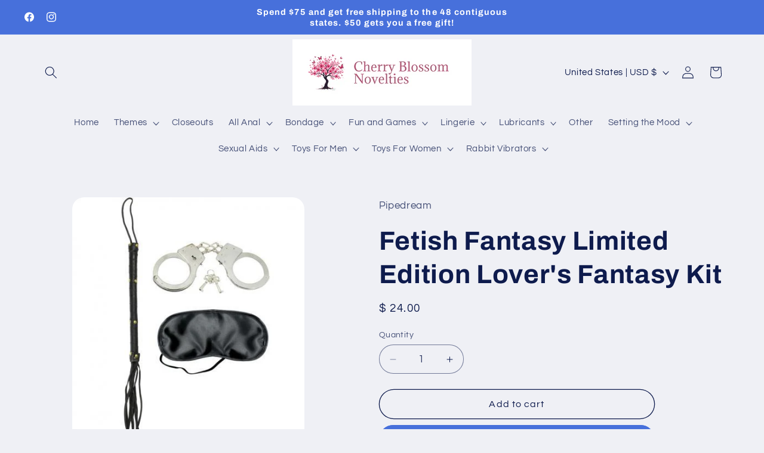

--- FILE ---
content_type: text/html; charset=utf-8
request_url: https://www.wickedsensationstoys.com/products/lovers-fantasy-kit-1
body_size: 37384
content:
<!doctype html>
<html class="js" lang="en">
  <head>
    <meta charset="utf-8">
    <meta http-equiv="X-UA-Compatible" content="IE=edge">
    <meta name="viewport" content="width=device-width,initial-scale=1">
    <meta name="theme-color" content="">
    <link rel="canonical" href="https://www.wickedsensationstoys.com/products/lovers-fantasy-kit-1"><link rel="preconnect" href="https://fonts.shopifycdn.com" crossorigin><title>
      Fetish Fantasy Limited Edition Lover&#39;s Fantasy Kit
 &ndash; Cherry Blossom Novelties</title>

    
      <meta name="description" content="Pipedream Fetish Fantasy Limited Edition Lover&#39;s Fantasy Kit. Affordable prices on your favorite sex toys, sexy lingerie, and adult novelties. Loyalty program and free gifts available. Each order gets you a discount on your next purchase.">
    

    

<meta property="og:site_name" content="Cherry Blossom Novelties">
<meta property="og:url" content="https://www.wickedsensationstoys.com/products/lovers-fantasy-kit-1">
<meta property="og:title" content="Fetish Fantasy Limited Edition Lover&#39;s Fantasy Kit">
<meta property="og:type" content="product">
<meta property="og:description" content="Pipedream Fetish Fantasy Limited Edition Lover&#39;s Fantasy Kit. Affordable prices on your favorite sex toys, sexy lingerie, and adult novelties. Loyalty program and free gifts available. Each order gets you a discount on your next purchase."><meta property="og:image" content="http://www.wickedsensationstoys.com/cdn/shop/products/PD4435-00.jpg?v=1623536717">
  <meta property="og:image:secure_url" content="https://www.wickedsensationstoys.com/cdn/shop/products/PD4435-00.jpg?v=1623536717">
  <meta property="og:image:width" content="424">
  <meta property="og:image:height" content="600"><meta property="og:price:amount" content="24.00">
  <meta property="og:price:currency" content="USD"><meta name="twitter:card" content="summary_large_image">
<meta name="twitter:title" content="Fetish Fantasy Limited Edition Lover&#39;s Fantasy Kit">
<meta name="twitter:description" content="Pipedream Fetish Fantasy Limited Edition Lover&#39;s Fantasy Kit. Affordable prices on your favorite sex toys, sexy lingerie, and adult novelties. Loyalty program and free gifts available. Each order gets you a discount on your next purchase.">


    <script src="//www.wickedsensationstoys.com/cdn/shop/t/35/assets/constants.js?v=132983761750457495441752703883" defer="defer"></script>
    <script src="//www.wickedsensationstoys.com/cdn/shop/t/35/assets/pubsub.js?v=25310214064522200911752703885" defer="defer"></script>
    <script src="//www.wickedsensationstoys.com/cdn/shop/t/35/assets/global.js?v=184345515105158409801752703883" defer="defer"></script>
    <script src="//www.wickedsensationstoys.com/cdn/shop/t/35/assets/details-disclosure.js?v=13653116266235556501752703883" defer="defer"></script>
    <script src="//www.wickedsensationstoys.com/cdn/shop/t/35/assets/details-modal.js?v=25581673532751508451752703883" defer="defer"></script>
    <script src="//www.wickedsensationstoys.com/cdn/shop/t/35/assets/search-form.js?v=133129549252120666541752703885" defer="defer"></script><script src="//www.wickedsensationstoys.com/cdn/shop/t/35/assets/animations.js?v=88693664871331136111752703882" defer="defer"></script><script>window.performance && window.performance.mark && window.performance.mark('shopify.content_for_header.start');</script><meta name="google-site-verification" content="blnz6AbOTEwXpr35oWYDQyV8Mu-r8wCc0ocd7J5Ij9s">
<meta id="shopify-digital-wallet" name="shopify-digital-wallet" content="/7536831/digital_wallets/dialog">
<meta name="shopify-checkout-api-token" content="927dcbaa3d3bc5a0cc0be689f48d4cdc">
<meta id="in-context-paypal-metadata" data-shop-id="7536831" data-venmo-supported="true" data-environment="production" data-locale="en_US" data-paypal-v4="true" data-currency="USD">
<link rel="alternate" type="application/json+oembed" href="https://www.wickedsensationstoys.com/products/lovers-fantasy-kit-1.oembed">
<script async="async" src="/checkouts/internal/preloads.js?locale=en-US"></script>
<script id="shopify-features" type="application/json">{"accessToken":"927dcbaa3d3bc5a0cc0be689f48d4cdc","betas":["rich-media-storefront-analytics"],"domain":"www.wickedsensationstoys.com","predictiveSearch":true,"shopId":7536831,"locale":"en"}</script>
<script>var Shopify = Shopify || {};
Shopify.shop = "wicked-sensations.myshopify.com";
Shopify.locale = "en";
Shopify.currency = {"active":"USD","rate":"1.0"};
Shopify.country = "US";
Shopify.theme = {"name":"Updated copy of Refresh","id":131902930999,"schema_name":"Refresh","schema_version":"15.3.0","theme_store_id":1567,"role":"main"};
Shopify.theme.handle = "null";
Shopify.theme.style = {"id":null,"handle":null};
Shopify.cdnHost = "www.wickedsensationstoys.com/cdn";
Shopify.routes = Shopify.routes || {};
Shopify.routes.root = "/";</script>
<script type="module">!function(o){(o.Shopify=o.Shopify||{}).modules=!0}(window);</script>
<script>!function(o){function n(){var o=[];function n(){o.push(Array.prototype.slice.apply(arguments))}return n.q=o,n}var t=o.Shopify=o.Shopify||{};t.loadFeatures=n(),t.autoloadFeatures=n()}(window);</script>
<script id="shop-js-analytics" type="application/json">{"pageType":"product"}</script>
<script defer="defer" async type="module" src="//www.wickedsensationstoys.com/cdn/shopifycloud/shop-js/modules/v2/client.init-shop-cart-sync_BT-GjEfc.en.esm.js"></script>
<script defer="defer" async type="module" src="//www.wickedsensationstoys.com/cdn/shopifycloud/shop-js/modules/v2/chunk.common_D58fp_Oc.esm.js"></script>
<script defer="defer" async type="module" src="//www.wickedsensationstoys.com/cdn/shopifycloud/shop-js/modules/v2/chunk.modal_xMitdFEc.esm.js"></script>
<script type="module">
  await import("//www.wickedsensationstoys.com/cdn/shopifycloud/shop-js/modules/v2/client.init-shop-cart-sync_BT-GjEfc.en.esm.js");
await import("//www.wickedsensationstoys.com/cdn/shopifycloud/shop-js/modules/v2/chunk.common_D58fp_Oc.esm.js");
await import("//www.wickedsensationstoys.com/cdn/shopifycloud/shop-js/modules/v2/chunk.modal_xMitdFEc.esm.js");

  window.Shopify.SignInWithShop?.initShopCartSync?.({"fedCMEnabled":true,"windoidEnabled":true});

</script>
<script>(function() {
  var isLoaded = false;
  function asyncLoad() {
    if (isLoaded) return;
    isLoaded = true;
    var urls = ["https:\/\/cdn.ywxi.net\/js\/partner-shopify.js?shop=wicked-sensations.myshopify.com","https:\/\/js.smile.io\/v1\/smile-shopify.js?shop=wicked-sensations.myshopify.com","https:\/\/evmupsell.expertvillagemedia.com\/assets\/js\/evm-popup.js?shop=wicked-sensations.myshopify.com","https:\/\/d5zu2f4xvqanl.cloudfront.net\/42\/fe\/loader_2.js?shop=wicked-sensations.myshopify.com"];
    for (var i = 0; i < urls.length; i++) {
      var s = document.createElement('script');
      s.type = 'text/javascript';
      s.async = true;
      s.src = urls[i];
      var x = document.getElementsByTagName('script')[0];
      x.parentNode.insertBefore(s, x);
    }
  };
  if(window.attachEvent) {
    window.attachEvent('onload', asyncLoad);
  } else {
    window.addEventListener('load', asyncLoad, false);
  }
})();</script>
<script id="__st">var __st={"a":7536831,"offset":-18000,"reqid":"a39011e5-38fc-4ef4-aca7-d5f07db768e3-1769176775","pageurl":"www.wickedsensationstoys.com\/products\/lovers-fantasy-kit-1","u":"419162c8374e","p":"product","rtyp":"product","rid":421706801};</script>
<script>window.ShopifyPaypalV4VisibilityTracking = true;</script>
<script id="captcha-bootstrap">!function(){'use strict';const t='contact',e='account',n='new_comment',o=[[t,t],['blogs',n],['comments',n],[t,'customer']],c=[[e,'customer_login'],[e,'guest_login'],[e,'recover_customer_password'],[e,'create_customer']],r=t=>t.map((([t,e])=>`form[action*='/${t}']:not([data-nocaptcha='true']) input[name='form_type'][value='${e}']`)).join(','),a=t=>()=>t?[...document.querySelectorAll(t)].map((t=>t.form)):[];function s(){const t=[...o],e=r(t);return a(e)}const i='password',u='form_key',d=['recaptcha-v3-token','g-recaptcha-response','h-captcha-response',i],f=()=>{try{return window.sessionStorage}catch{return}},m='__shopify_v',_=t=>t.elements[u];function p(t,e,n=!1){try{const o=window.sessionStorage,c=JSON.parse(o.getItem(e)),{data:r}=function(t){const{data:e,action:n}=t;return t[m]||n?{data:e,action:n}:{data:t,action:n}}(c);for(const[e,n]of Object.entries(r))t.elements[e]&&(t.elements[e].value=n);n&&o.removeItem(e)}catch(o){console.error('form repopulation failed',{error:o})}}const l='form_type',E='cptcha';function T(t){t.dataset[E]=!0}const w=window,h=w.document,L='Shopify',v='ce_forms',y='captcha';let A=!1;((t,e)=>{const n=(g='f06e6c50-85a8-45c8-87d0-21a2b65856fe',I='https://cdn.shopify.com/shopifycloud/storefront-forms-hcaptcha/ce_storefront_forms_captcha_hcaptcha.v1.5.2.iife.js',D={infoText:'Protected by hCaptcha',privacyText:'Privacy',termsText:'Terms'},(t,e,n)=>{const o=w[L][v],c=o.bindForm;if(c)return c(t,g,e,D).then(n);var r;o.q.push([[t,g,e,D],n]),r=I,A||(h.body.append(Object.assign(h.createElement('script'),{id:'captcha-provider',async:!0,src:r})),A=!0)});var g,I,D;w[L]=w[L]||{},w[L][v]=w[L][v]||{},w[L][v].q=[],w[L][y]=w[L][y]||{},w[L][y].protect=function(t,e){n(t,void 0,e),T(t)},Object.freeze(w[L][y]),function(t,e,n,w,h,L){const[v,y,A,g]=function(t,e,n){const i=e?o:[],u=t?c:[],d=[...i,...u],f=r(d),m=r(i),_=r(d.filter((([t,e])=>n.includes(e))));return[a(f),a(m),a(_),s()]}(w,h,L),I=t=>{const e=t.target;return e instanceof HTMLFormElement?e:e&&e.form},D=t=>v().includes(t);t.addEventListener('submit',(t=>{const e=I(t);if(!e)return;const n=D(e)&&!e.dataset.hcaptchaBound&&!e.dataset.recaptchaBound,o=_(e),c=g().includes(e)&&(!o||!o.value);(n||c)&&t.preventDefault(),c&&!n&&(function(t){try{if(!f())return;!function(t){const e=f();if(!e)return;const n=_(t);if(!n)return;const o=n.value;o&&e.removeItem(o)}(t);const e=Array.from(Array(32),(()=>Math.random().toString(36)[2])).join('');!function(t,e){_(t)||t.append(Object.assign(document.createElement('input'),{type:'hidden',name:u})),t.elements[u].value=e}(t,e),function(t,e){const n=f();if(!n)return;const o=[...t.querySelectorAll(`input[type='${i}']`)].map((({name:t})=>t)),c=[...d,...o],r={};for(const[a,s]of new FormData(t).entries())c.includes(a)||(r[a]=s);n.setItem(e,JSON.stringify({[m]:1,action:t.action,data:r}))}(t,e)}catch(e){console.error('failed to persist form',e)}}(e),e.submit())}));const S=(t,e)=>{t&&!t.dataset[E]&&(n(t,e.some((e=>e===t))),T(t))};for(const o of['focusin','change'])t.addEventListener(o,(t=>{const e=I(t);D(e)&&S(e,y())}));const B=e.get('form_key'),M=e.get(l),P=B&&M;t.addEventListener('DOMContentLoaded',(()=>{const t=y();if(P)for(const e of t)e.elements[l].value===M&&p(e,B);[...new Set([...A(),...v().filter((t=>'true'===t.dataset.shopifyCaptcha))])].forEach((e=>S(e,t)))}))}(h,new URLSearchParams(w.location.search),n,t,e,['guest_login'])})(!0,!0)}();</script>
<script integrity="sha256-4kQ18oKyAcykRKYeNunJcIwy7WH5gtpwJnB7kiuLZ1E=" data-source-attribution="shopify.loadfeatures" defer="defer" src="//www.wickedsensationstoys.com/cdn/shopifycloud/storefront/assets/storefront/load_feature-a0a9edcb.js" crossorigin="anonymous"></script>
<script data-source-attribution="shopify.dynamic_checkout.dynamic.init">var Shopify=Shopify||{};Shopify.PaymentButton=Shopify.PaymentButton||{isStorefrontPortableWallets:!0,init:function(){window.Shopify.PaymentButton.init=function(){};var t=document.createElement("script");t.src="https://www.wickedsensationstoys.com/cdn/shopifycloud/portable-wallets/latest/portable-wallets.en.js",t.type="module",document.head.appendChild(t)}};
</script>
<script data-source-attribution="shopify.dynamic_checkout.buyer_consent">
  function portableWalletsHideBuyerConsent(e){var t=document.getElementById("shopify-buyer-consent"),n=document.getElementById("shopify-subscription-policy-button");t&&n&&(t.classList.add("hidden"),t.setAttribute("aria-hidden","true"),n.removeEventListener("click",e))}function portableWalletsShowBuyerConsent(e){var t=document.getElementById("shopify-buyer-consent"),n=document.getElementById("shopify-subscription-policy-button");t&&n&&(t.classList.remove("hidden"),t.removeAttribute("aria-hidden"),n.addEventListener("click",e))}window.Shopify?.PaymentButton&&(window.Shopify.PaymentButton.hideBuyerConsent=portableWalletsHideBuyerConsent,window.Shopify.PaymentButton.showBuyerConsent=portableWalletsShowBuyerConsent);
</script>
<script>
  function portableWalletsCleanup(e){e&&e.src&&console.error("Failed to load portable wallets script "+e.src);var t=document.querySelectorAll("shopify-accelerated-checkout .shopify-payment-button__skeleton, shopify-accelerated-checkout-cart .wallet-cart-button__skeleton"),e=document.getElementById("shopify-buyer-consent");for(let e=0;e<t.length;e++)t[e].remove();e&&e.remove()}function portableWalletsNotLoadedAsModule(e){e instanceof ErrorEvent&&"string"==typeof e.message&&e.message.includes("import.meta")&&"string"==typeof e.filename&&e.filename.includes("portable-wallets")&&(window.removeEventListener("error",portableWalletsNotLoadedAsModule),window.Shopify.PaymentButton.failedToLoad=e,"loading"===document.readyState?document.addEventListener("DOMContentLoaded",window.Shopify.PaymentButton.init):window.Shopify.PaymentButton.init())}window.addEventListener("error",portableWalletsNotLoadedAsModule);
</script>

<script type="module" src="https://www.wickedsensationstoys.com/cdn/shopifycloud/portable-wallets/latest/portable-wallets.en.js" onError="portableWalletsCleanup(this)" crossorigin="anonymous"></script>
<script nomodule>
  document.addEventListener("DOMContentLoaded", portableWalletsCleanup);
</script>

<link id="shopify-accelerated-checkout-styles" rel="stylesheet" media="screen" href="https://www.wickedsensationstoys.com/cdn/shopifycloud/portable-wallets/latest/accelerated-checkout-backwards-compat.css" crossorigin="anonymous">
<style id="shopify-accelerated-checkout-cart">
        #shopify-buyer-consent {
  margin-top: 1em;
  display: inline-block;
  width: 100%;
}

#shopify-buyer-consent.hidden {
  display: none;
}

#shopify-subscription-policy-button {
  background: none;
  border: none;
  padding: 0;
  text-decoration: underline;
  font-size: inherit;
  cursor: pointer;
}

#shopify-subscription-policy-button::before {
  box-shadow: none;
}

      </style>
<script id="sections-script" data-sections="header" defer="defer" src="//www.wickedsensationstoys.com/cdn/shop/t/35/compiled_assets/scripts.js?v=5938"></script>
<script>window.performance && window.performance.mark && window.performance.mark('shopify.content_for_header.end');</script>


    <style data-shopify>
      @font-face {
  font-family: Questrial;
  font-weight: 400;
  font-style: normal;
  font-display: swap;
  src: url("//www.wickedsensationstoys.com/cdn/fonts/questrial/questrial_n4.66abac5d8209a647b4bf8089b0451928ef144c07.woff2") format("woff2"),
       url("//www.wickedsensationstoys.com/cdn/fonts/questrial/questrial_n4.e86c53e77682db9bf4b0ee2dd71f214dc16adda4.woff") format("woff");
}

      
      
      
      @font-face {
  font-family: Archivo;
  font-weight: 700;
  font-style: normal;
  font-display: swap;
  src: url("//www.wickedsensationstoys.com/cdn/fonts/archivo/archivo_n7.651b020b3543640c100112be6f1c1b8e816c7f13.woff2") format("woff2"),
       url("//www.wickedsensationstoys.com/cdn/fonts/archivo/archivo_n7.7e9106d320e6594976a7dcb57957f3e712e83c96.woff") format("woff");
}


      
        :root,
        .color-scheme-1 {
          --color-background: 239,240,245;
        
          --gradient-background: #eff0f5;
        

        

        --color-foreground: 14,27,77;
        --color-background-contrast: 161,166,196;
        --color-shadow: 14,27,77;
        --color-button: 71,112,219;
        --color-button-text: 255,255,255;
        --color-secondary-button: 239,240,245;
        --color-secondary-button-text: 14,27,77;
        --color-link: 14,27,77;
        --color-badge-foreground: 14,27,77;
        --color-badge-background: 239,240,245;
        --color-badge-border: 14,27,77;
        --payment-terms-background-color: rgb(239 240 245);
      }
      
        
        .color-scheme-2 {
          --color-background: 255,255,255;
        
          --gradient-background: #ffffff;
        

        

        --color-foreground: 14,27,77;
        --color-background-contrast: 191,191,191;
        --color-shadow: 14,27,77;
        --color-button: 14,27,77;
        --color-button-text: 255,255,255;
        --color-secondary-button: 255,255,255;
        --color-secondary-button-text: 14,27,77;
        --color-link: 14,27,77;
        --color-badge-foreground: 14,27,77;
        --color-badge-background: 255,255,255;
        --color-badge-border: 14,27,77;
        --payment-terms-background-color: rgb(255 255 255);
      }
      
        
        .color-scheme-3 {
          --color-background: 14,27,77;
        
          --gradient-background: #0e1b4d;
        

        

        --color-foreground: 239,240,245;
        --color-background-contrast: 18,35,99;
        --color-shadow: 14,27,77;
        --color-button: 239,240,245;
        --color-button-text: 14,27,77;
        --color-secondary-button: 14,27,77;
        --color-secondary-button-text: 239,240,245;
        --color-link: 239,240,245;
        --color-badge-foreground: 239,240,245;
        --color-badge-background: 14,27,77;
        --color-badge-border: 239,240,245;
        --payment-terms-background-color: rgb(14 27 77);
      }
      
        
        .color-scheme-4 {
          --color-background: 71,112,219;
        
          --gradient-background: #4770db;
        

        

        --color-foreground: 255,255,255;
        --color-background-contrast: 27,57,136;
        --color-shadow: 14,27,77;
        --color-button: 255,255,255;
        --color-button-text: 71,112,219;
        --color-secondary-button: 71,112,219;
        --color-secondary-button-text: 255,255,255;
        --color-link: 255,255,255;
        --color-badge-foreground: 255,255,255;
        --color-badge-background: 71,112,219;
        --color-badge-border: 255,255,255;
        --payment-terms-background-color: rgb(71 112 219);
      }
      
        
        .color-scheme-5 {
          --color-background: 14,27,77;
        
          --gradient-background: #0e1b4d;
        

        

        --color-foreground: 255,255,255;
        --color-background-contrast: 18,35,99;
        --color-shadow: 14,27,77;
        --color-button: 255,255,255;
        --color-button-text: 14,27,77;
        --color-secondary-button: 14,27,77;
        --color-secondary-button-text: 255,255,255;
        --color-link: 255,255,255;
        --color-badge-foreground: 255,255,255;
        --color-badge-background: 14,27,77;
        --color-badge-border: 255,255,255;
        --payment-terms-background-color: rgb(14 27 77);
      }
      
        
        .color-scheme-c754b905-8bd9-4526-b6ef-eb0106f64303 {
          --color-background: 239,240,245;
        
          --gradient-background: #eff0f5;
        

        

        --color-foreground: 14,27,77;
        --color-background-contrast: 161,166,196;
        --color-shadow: 14,27,77;
        --color-button: 71,112,219;
        --color-button-text: 255,255,255;
        --color-secondary-button: 239,240,245;
        --color-secondary-button-text: 14,27,77;
        --color-link: 14,27,77;
        --color-badge-foreground: 14,27,77;
        --color-badge-background: 239,240,245;
        --color-badge-border: 14,27,77;
        --payment-terms-background-color: rgb(239 240 245);
      }
      

      body, .color-scheme-1, .color-scheme-2, .color-scheme-3, .color-scheme-4, .color-scheme-5, .color-scheme-c754b905-8bd9-4526-b6ef-eb0106f64303 {
        color: rgba(var(--color-foreground), 0.75);
        background-color: rgb(var(--color-background));
      }

      :root {
        --font-body-family: Questrial, sans-serif;
        --font-body-style: normal;
        --font-body-weight: 400;
        --font-body-weight-bold: 700;

        --font-heading-family: Archivo, sans-serif;
        --font-heading-style: normal;
        --font-heading-weight: 700;

        --font-body-scale: 1.05;
        --font-heading-scale: 1.0476190476190477;

        --media-padding: px;
        --media-border-opacity: 0.1;
        --media-border-width: 0px;
        --media-radius: 20px;
        --media-shadow-opacity: 0.0;
        --media-shadow-horizontal-offset: 0px;
        --media-shadow-vertical-offset: 4px;
        --media-shadow-blur-radius: 5px;
        --media-shadow-visible: 0;

        --page-width: 120rem;
        --page-width-margin: 0rem;

        --product-card-image-padding: 1.6rem;
        --product-card-corner-radius: 1.8rem;
        --product-card-text-alignment: left;
        --product-card-border-width: 0.1rem;
        --product-card-border-opacity: 1.0;
        --product-card-shadow-opacity: 0.0;
        --product-card-shadow-visible: 0;
        --product-card-shadow-horizontal-offset: 0.0rem;
        --product-card-shadow-vertical-offset: 0.4rem;
        --product-card-shadow-blur-radius: 0.5rem;

        --collection-card-image-padding: 1.6rem;
        --collection-card-corner-radius: 1.8rem;
        --collection-card-text-alignment: left;
        --collection-card-border-width: 0.1rem;
        --collection-card-border-opacity: 1.0;
        --collection-card-shadow-opacity: 0.0;
        --collection-card-shadow-visible: 0;
        --collection-card-shadow-horizontal-offset: 0.0rem;
        --collection-card-shadow-vertical-offset: 0.4rem;
        --collection-card-shadow-blur-radius: 0.5rem;

        --blog-card-image-padding: 1.6rem;
        --blog-card-corner-radius: 1.8rem;
        --blog-card-text-alignment: left;
        --blog-card-border-width: 0.1rem;
        --blog-card-border-opacity: 1.0;
        --blog-card-shadow-opacity: 0.0;
        --blog-card-shadow-visible: 0;
        --blog-card-shadow-horizontal-offset: 0.0rem;
        --blog-card-shadow-vertical-offset: 0.4rem;
        --blog-card-shadow-blur-radius: 0.5rem;

        --badge-corner-radius: 0.0rem;

        --popup-border-width: 1px;
        --popup-border-opacity: 0.1;
        --popup-corner-radius: 18px;
        --popup-shadow-opacity: 0.0;
        --popup-shadow-horizontal-offset: 0px;
        --popup-shadow-vertical-offset: 4px;
        --popup-shadow-blur-radius: 5px;

        --drawer-border-width: 0px;
        --drawer-border-opacity: 0.1;
        --drawer-shadow-opacity: 0.0;
        --drawer-shadow-horizontal-offset: 0px;
        --drawer-shadow-vertical-offset: 4px;
        --drawer-shadow-blur-radius: 5px;

        --spacing-sections-desktop: 0px;
        --spacing-sections-mobile: 0px;

        --grid-desktop-vertical-spacing: 28px;
        --grid-desktop-horizontal-spacing: 28px;
        --grid-mobile-vertical-spacing: 14px;
        --grid-mobile-horizontal-spacing: 14px;

        --text-boxes-border-opacity: 0.1;
        --text-boxes-border-width: 0px;
        --text-boxes-radius: 20px;
        --text-boxes-shadow-opacity: 0.0;
        --text-boxes-shadow-visible: 0;
        --text-boxes-shadow-horizontal-offset: 0px;
        --text-boxes-shadow-vertical-offset: 4px;
        --text-boxes-shadow-blur-radius: 5px;

        --buttons-radius: 40px;
        --buttons-radius-outset: 41px;
        --buttons-border-width: 1px;
        --buttons-border-opacity: 1.0;
        --buttons-shadow-opacity: 0.0;
        --buttons-shadow-visible: 0;
        --buttons-shadow-horizontal-offset: 0px;
        --buttons-shadow-vertical-offset: 4px;
        --buttons-shadow-blur-radius: 5px;
        --buttons-border-offset: 0.3px;

        --inputs-radius: 26px;
        --inputs-border-width: 1px;
        --inputs-border-opacity: 0.55;
        --inputs-shadow-opacity: 0.0;
        --inputs-shadow-horizontal-offset: 0px;
        --inputs-margin-offset: 0px;
        --inputs-shadow-vertical-offset: 4px;
        --inputs-shadow-blur-radius: 5px;
        --inputs-radius-outset: 27px;

        --variant-pills-radius: 40px;
        --variant-pills-border-width: 1px;
        --variant-pills-border-opacity: 0.55;
        --variant-pills-shadow-opacity: 0.0;
        --variant-pills-shadow-horizontal-offset: 0px;
        --variant-pills-shadow-vertical-offset: 4px;
        --variant-pills-shadow-blur-radius: 5px;
      }

      *,
      *::before,
      *::after {
        box-sizing: inherit;
      }

      html {
        box-sizing: border-box;
        font-size: calc(var(--font-body-scale) * 62.5%);
        height: 100%;
      }

      body {
        display: grid;
        grid-template-rows: auto auto 1fr auto;
        grid-template-columns: 100%;
        min-height: 100%;
        margin: 0;
        font-size: 1.5rem;
        letter-spacing: 0.06rem;
        line-height: calc(1 + 0.8 / var(--font-body-scale));
        font-family: var(--font-body-family);
        font-style: var(--font-body-style);
        font-weight: var(--font-body-weight);
      }

      @media screen and (min-width: 750px) {
        body {
          font-size: 1.6rem;
        }
      }
    </style>

    <link href="//www.wickedsensationstoys.com/cdn/shop/t/35/assets/base.css?v=159841507637079171801752703882" rel="stylesheet" type="text/css" media="all" />
    <link rel="stylesheet" href="//www.wickedsensationstoys.com/cdn/shop/t/35/assets/component-cart-items.css?v=123238115697927560811752703882" media="print" onload="this.media='all'"><link href="//www.wickedsensationstoys.com/cdn/shop/t/35/assets/component-cart-drawer.css?v=112801333748515159671752703882" rel="stylesheet" type="text/css" media="all" />
      <link href="//www.wickedsensationstoys.com/cdn/shop/t/35/assets/component-cart.css?v=164708765130180853531752703882" rel="stylesheet" type="text/css" media="all" />
      <link href="//www.wickedsensationstoys.com/cdn/shop/t/35/assets/component-totals.css?v=15906652033866631521752703883" rel="stylesheet" type="text/css" media="all" />
      <link href="//www.wickedsensationstoys.com/cdn/shop/t/35/assets/component-price.css?v=70172745017360139101752703883" rel="stylesheet" type="text/css" media="all" />
      <link href="//www.wickedsensationstoys.com/cdn/shop/t/35/assets/component-discounts.css?v=152760482443307489271752703883" rel="stylesheet" type="text/css" media="all" />

      <link rel="preload" as="font" href="//www.wickedsensationstoys.com/cdn/fonts/questrial/questrial_n4.66abac5d8209a647b4bf8089b0451928ef144c07.woff2" type="font/woff2" crossorigin>
      

      <link rel="preload" as="font" href="//www.wickedsensationstoys.com/cdn/fonts/archivo/archivo_n7.651b020b3543640c100112be6f1c1b8e816c7f13.woff2" type="font/woff2" crossorigin>
      
<link href="//www.wickedsensationstoys.com/cdn/shop/t/35/assets/component-localization-form.css?v=170315343355214948141752703883" rel="stylesheet" type="text/css" media="all" />
      <script src="//www.wickedsensationstoys.com/cdn/shop/t/35/assets/localization-form.js?v=144176611646395275351752703884" defer="defer"></script><link
        rel="stylesheet"
        href="//www.wickedsensationstoys.com/cdn/shop/t/35/assets/component-predictive-search.css?v=118923337488134913561752703883"
        media="print"
        onload="this.media='all'"
      ><script>
      if (Shopify.designMode) {
        document.documentElement.classList.add('shopify-design-mode');
      }
    </script>
  <!-- BEGIN app block: shopify://apps/selly-promotion-pricing/blocks/app-embed-block/351afe80-738d-4417-9b66-e345ff249052 --><script>window.nfecShopVersion = '1769161540';window.nfecJsVersion = '449674';window.nfecCVersion = 61801</script> <!-- For special customization -->
<script class="productInfox" type="text/info" data-id="421706801" data-tag="Bondage Kits" data-ava="true" data-vars="1106812109," data-cols="165601935415,158120705,265004449847,80238657,63748353,66467009,261332467767,263200440375,263200210999,"></script>
<script id="tdf_pxrscript" class="tdf_script5" data-c="/fe\/loader_2.js">
Shopify = window.Shopify || {};
Shopify.shop = Shopify.shop || 'wicked-sensations.myshopify.com';
Shopify.SMCPP = {};Shopify.SMCPP.cer = '1';
</script>
<script src="https://d5zu2f4xvqanl.cloudfront.net/42/fe/loader_2.js?shop=wicked-sensations.myshopify.com" async data-cookieconsent="ignore"></script>
<script>
!function(t){var e=function(e){var n,a;(n=t.createElement("script")).type="text/javascript",n.async=!0,n.src=e,(a=t.getElementsByTagName("script")[0]).parentNode.insertBefore(n,a)};setTimeout(function(){window.tdfInited||(window.altcdn=1,e("https://cdn.shopify.com/s/files/1/0013/1642/1703/t/1/assets/loader_2.js?shop=wicked-sensations.myshopify.com&v=45"))},2689)}(document);
</script>
<!-- END app block --><script src="https://cdn.shopify.com/extensions/019be689-f1ac-7abc-a55f-651cfc8c6699/smile-io-273/assets/smile-loader.js" type="text/javascript" defer="defer"></script>
<link href="https://monorail-edge.shopifysvc.com" rel="dns-prefetch">
<script>(function(){if ("sendBeacon" in navigator && "performance" in window) {try {var session_token_from_headers = performance.getEntriesByType('navigation')[0].serverTiming.find(x => x.name == '_s').description;} catch {var session_token_from_headers = undefined;}var session_cookie_matches = document.cookie.match(/_shopify_s=([^;]*)/);var session_token_from_cookie = session_cookie_matches && session_cookie_matches.length === 2 ? session_cookie_matches[1] : "";var session_token = session_token_from_headers || session_token_from_cookie || "";function handle_abandonment_event(e) {var entries = performance.getEntries().filter(function(entry) {return /monorail-edge.shopifysvc.com/.test(entry.name);});if (!window.abandonment_tracked && entries.length === 0) {window.abandonment_tracked = true;var currentMs = Date.now();var navigation_start = performance.timing.navigationStart;var payload = {shop_id: 7536831,url: window.location.href,navigation_start,duration: currentMs - navigation_start,session_token,page_type: "product"};window.navigator.sendBeacon("https://monorail-edge.shopifysvc.com/v1/produce", JSON.stringify({schema_id: "online_store_buyer_site_abandonment/1.1",payload: payload,metadata: {event_created_at_ms: currentMs,event_sent_at_ms: currentMs}}));}}window.addEventListener('pagehide', handle_abandonment_event);}}());</script>
<script id="web-pixels-manager-setup">(function e(e,d,r,n,o){if(void 0===o&&(o={}),!Boolean(null===(a=null===(i=window.Shopify)||void 0===i?void 0:i.analytics)||void 0===a?void 0:a.replayQueue)){var i,a;window.Shopify=window.Shopify||{};var t=window.Shopify;t.analytics=t.analytics||{};var s=t.analytics;s.replayQueue=[],s.publish=function(e,d,r){return s.replayQueue.push([e,d,r]),!0};try{self.performance.mark("wpm:start")}catch(e){}var l=function(){var e={modern:/Edge?\/(1{2}[4-9]|1[2-9]\d|[2-9]\d{2}|\d{4,})\.\d+(\.\d+|)|Firefox\/(1{2}[4-9]|1[2-9]\d|[2-9]\d{2}|\d{4,})\.\d+(\.\d+|)|Chrom(ium|e)\/(9{2}|\d{3,})\.\d+(\.\d+|)|(Maci|X1{2}).+ Version\/(15\.\d+|(1[6-9]|[2-9]\d|\d{3,})\.\d+)([,.]\d+|)( \(\w+\)|)( Mobile\/\w+|) Safari\/|Chrome.+OPR\/(9{2}|\d{3,})\.\d+\.\d+|(CPU[ +]OS|iPhone[ +]OS|CPU[ +]iPhone|CPU IPhone OS|CPU iPad OS)[ +]+(15[._]\d+|(1[6-9]|[2-9]\d|\d{3,})[._]\d+)([._]\d+|)|Android:?[ /-](13[3-9]|1[4-9]\d|[2-9]\d{2}|\d{4,})(\.\d+|)(\.\d+|)|Android.+Firefox\/(13[5-9]|1[4-9]\d|[2-9]\d{2}|\d{4,})\.\d+(\.\d+|)|Android.+Chrom(ium|e)\/(13[3-9]|1[4-9]\d|[2-9]\d{2}|\d{4,})\.\d+(\.\d+|)|SamsungBrowser\/([2-9]\d|\d{3,})\.\d+/,legacy:/Edge?\/(1[6-9]|[2-9]\d|\d{3,})\.\d+(\.\d+|)|Firefox\/(5[4-9]|[6-9]\d|\d{3,})\.\d+(\.\d+|)|Chrom(ium|e)\/(5[1-9]|[6-9]\d|\d{3,})\.\d+(\.\d+|)([\d.]+$|.*Safari\/(?![\d.]+ Edge\/[\d.]+$))|(Maci|X1{2}).+ Version\/(10\.\d+|(1[1-9]|[2-9]\d|\d{3,})\.\d+)([,.]\d+|)( \(\w+\)|)( Mobile\/\w+|) Safari\/|Chrome.+OPR\/(3[89]|[4-9]\d|\d{3,})\.\d+\.\d+|(CPU[ +]OS|iPhone[ +]OS|CPU[ +]iPhone|CPU IPhone OS|CPU iPad OS)[ +]+(10[._]\d+|(1[1-9]|[2-9]\d|\d{3,})[._]\d+)([._]\d+|)|Android:?[ /-](13[3-9]|1[4-9]\d|[2-9]\d{2}|\d{4,})(\.\d+|)(\.\d+|)|Mobile Safari.+OPR\/([89]\d|\d{3,})\.\d+\.\d+|Android.+Firefox\/(13[5-9]|1[4-9]\d|[2-9]\d{2}|\d{4,})\.\d+(\.\d+|)|Android.+Chrom(ium|e)\/(13[3-9]|1[4-9]\d|[2-9]\d{2}|\d{4,})\.\d+(\.\d+|)|Android.+(UC? ?Browser|UCWEB|U3)[ /]?(15\.([5-9]|\d{2,})|(1[6-9]|[2-9]\d|\d{3,})\.\d+)\.\d+|SamsungBrowser\/(5\.\d+|([6-9]|\d{2,})\.\d+)|Android.+MQ{2}Browser\/(14(\.(9|\d{2,})|)|(1[5-9]|[2-9]\d|\d{3,})(\.\d+|))(\.\d+|)|K[Aa][Ii]OS\/(3\.\d+|([4-9]|\d{2,})\.\d+)(\.\d+|)/},d=e.modern,r=e.legacy,n=navigator.userAgent;return n.match(d)?"modern":n.match(r)?"legacy":"unknown"}(),u="modern"===l?"modern":"legacy",c=(null!=n?n:{modern:"",legacy:""})[u],f=function(e){return[e.baseUrl,"/wpm","/b",e.hashVersion,"modern"===e.buildTarget?"m":"l",".js"].join("")}({baseUrl:d,hashVersion:r,buildTarget:u}),m=function(e){var d=e.version,r=e.bundleTarget,n=e.surface,o=e.pageUrl,i=e.monorailEndpoint;return{emit:function(e){var a=e.status,t=e.errorMsg,s=(new Date).getTime(),l=JSON.stringify({metadata:{event_sent_at_ms:s},events:[{schema_id:"web_pixels_manager_load/3.1",payload:{version:d,bundle_target:r,page_url:o,status:a,surface:n,error_msg:t},metadata:{event_created_at_ms:s}}]});if(!i)return console&&console.warn&&console.warn("[Web Pixels Manager] No Monorail endpoint provided, skipping logging."),!1;try{return self.navigator.sendBeacon.bind(self.navigator)(i,l)}catch(e){}var u=new XMLHttpRequest;try{return u.open("POST",i,!0),u.setRequestHeader("Content-Type","text/plain"),u.send(l),!0}catch(e){return console&&console.warn&&console.warn("[Web Pixels Manager] Got an unhandled error while logging to Monorail."),!1}}}}({version:r,bundleTarget:l,surface:e.surface,pageUrl:self.location.href,monorailEndpoint:e.monorailEndpoint});try{o.browserTarget=l,function(e){var d=e.src,r=e.async,n=void 0===r||r,o=e.onload,i=e.onerror,a=e.sri,t=e.scriptDataAttributes,s=void 0===t?{}:t,l=document.createElement("script"),u=document.querySelector("head"),c=document.querySelector("body");if(l.async=n,l.src=d,a&&(l.integrity=a,l.crossOrigin="anonymous"),s)for(var f in s)if(Object.prototype.hasOwnProperty.call(s,f))try{l.dataset[f]=s[f]}catch(e){}if(o&&l.addEventListener("load",o),i&&l.addEventListener("error",i),u)u.appendChild(l);else{if(!c)throw new Error("Did not find a head or body element to append the script");c.appendChild(l)}}({src:f,async:!0,onload:function(){if(!function(){var e,d;return Boolean(null===(d=null===(e=window.Shopify)||void 0===e?void 0:e.analytics)||void 0===d?void 0:d.initialized)}()){var d=window.webPixelsManager.init(e)||void 0;if(d){var r=window.Shopify.analytics;r.replayQueue.forEach((function(e){var r=e[0],n=e[1],o=e[2];d.publishCustomEvent(r,n,o)})),r.replayQueue=[],r.publish=d.publishCustomEvent,r.visitor=d.visitor,r.initialized=!0}}},onerror:function(){return m.emit({status:"failed",errorMsg:"".concat(f," has failed to load")})},sri:function(e){var d=/^sha384-[A-Za-z0-9+/=]+$/;return"string"==typeof e&&d.test(e)}(c)?c:"",scriptDataAttributes:o}),m.emit({status:"loading"})}catch(e){m.emit({status:"failed",errorMsg:(null==e?void 0:e.message)||"Unknown error"})}}})({shopId: 7536831,storefrontBaseUrl: "https://www.wickedsensationstoys.com",extensionsBaseUrl: "https://extensions.shopifycdn.com/cdn/shopifycloud/web-pixels-manager",monorailEndpoint: "https://monorail-edge.shopifysvc.com/unstable/produce_batch",surface: "storefront-renderer",enabledBetaFlags: ["2dca8a86"],webPixelsConfigList: [{"id":"382730295","configuration":"{\"config\":\"{\\\"pixel_id\\\":\\\"AW-954412334\\\",\\\"target_country\\\":\\\"US\\\",\\\"gtag_events\\\":[{\\\"type\\\":\\\"search\\\",\\\"action_label\\\":\\\"AW-954412334\\\/VVzyCLnUtYsCEK7ajMcD\\\"},{\\\"type\\\":\\\"begin_checkout\\\",\\\"action_label\\\":\\\"AW-954412334\\\/pMLACLbUtYsCEK7ajMcD\\\"},{\\\"type\\\":\\\"view_item\\\",\\\"action_label\\\":[\\\"AW-954412334\\\/xAKECO3StYsCEK7ajMcD\\\",\\\"MC-3SZFNH8PSY\\\"]},{\\\"type\\\":\\\"purchase\\\",\\\"action_label\\\":[\\\"AW-954412334\\\/co7QCOrStYsCEK7ajMcD\\\",\\\"MC-3SZFNH8PSY\\\"]},{\\\"type\\\":\\\"page_view\\\",\\\"action_label\\\":[\\\"AW-954412334\\\/JeCACOfStYsCEK7ajMcD\\\",\\\"MC-3SZFNH8PSY\\\"]},{\\\"type\\\":\\\"add_payment_info\\\",\\\"action_label\\\":\\\"AW-954412334\\\/MF7NCLzUtYsCEK7ajMcD\\\"},{\\\"type\\\":\\\"add_to_cart\\\",\\\"action_label\\\":\\\"AW-954412334\\\/957sCPDStYsCEK7ajMcD\\\"}],\\\"enable_monitoring_mode\\\":false}\"}","eventPayloadVersion":"v1","runtimeContext":"OPEN","scriptVersion":"b2a88bafab3e21179ed38636efcd8a93","type":"APP","apiClientId":1780363,"privacyPurposes":[],"dataSharingAdjustments":{"protectedCustomerApprovalScopes":["read_customer_address","read_customer_email","read_customer_name","read_customer_personal_data","read_customer_phone"]}},{"id":"88637495","eventPayloadVersion":"v1","runtimeContext":"LAX","scriptVersion":"1","type":"CUSTOM","privacyPurposes":["ANALYTICS"],"name":"Google Analytics tag (migrated)"},{"id":"shopify-app-pixel","configuration":"{}","eventPayloadVersion":"v1","runtimeContext":"STRICT","scriptVersion":"0450","apiClientId":"shopify-pixel","type":"APP","privacyPurposes":["ANALYTICS","MARKETING"]},{"id":"shopify-custom-pixel","eventPayloadVersion":"v1","runtimeContext":"LAX","scriptVersion":"0450","apiClientId":"shopify-pixel","type":"CUSTOM","privacyPurposes":["ANALYTICS","MARKETING"]}],isMerchantRequest: false,initData: {"shop":{"name":"Cherry Blossom Novelties","paymentSettings":{"currencyCode":"USD"},"myshopifyDomain":"wicked-sensations.myshopify.com","countryCode":"US","storefrontUrl":"https:\/\/www.wickedsensationstoys.com"},"customer":null,"cart":null,"checkout":null,"productVariants":[{"price":{"amount":24.0,"currencyCode":"USD"},"product":{"title":"Fetish Fantasy Limited Edition Lover's Fantasy Kit","vendor":"Pipedream","id":"421706801","untranslatedTitle":"Fetish Fantasy Limited Edition Lover's Fantasy Kit","url":"\/products\/lovers-fantasy-kit-1","type":"Bondage Kits"},"id":"1106812109","image":{"src":"\/\/www.wickedsensationstoys.com\/cdn\/shop\/products\/PD4435-00.jpg?v=1623536717"},"sku":"PD4435-00","title":"Default Title","untranslatedTitle":"Default Title"}],"purchasingCompany":null},},"https://www.wickedsensationstoys.com/cdn","fcfee988w5aeb613cpc8e4bc33m6693e112",{"modern":"","legacy":""},{"shopId":"7536831","storefrontBaseUrl":"https:\/\/www.wickedsensationstoys.com","extensionBaseUrl":"https:\/\/extensions.shopifycdn.com\/cdn\/shopifycloud\/web-pixels-manager","surface":"storefront-renderer","enabledBetaFlags":"[\"2dca8a86\"]","isMerchantRequest":"false","hashVersion":"fcfee988w5aeb613cpc8e4bc33m6693e112","publish":"custom","events":"[[\"page_viewed\",{}],[\"product_viewed\",{\"productVariant\":{\"price\":{\"amount\":24.0,\"currencyCode\":\"USD\"},\"product\":{\"title\":\"Fetish Fantasy Limited Edition Lover's Fantasy Kit\",\"vendor\":\"Pipedream\",\"id\":\"421706801\",\"untranslatedTitle\":\"Fetish Fantasy Limited Edition Lover's Fantasy Kit\",\"url\":\"\/products\/lovers-fantasy-kit-1\",\"type\":\"Bondage Kits\"},\"id\":\"1106812109\",\"image\":{\"src\":\"\/\/www.wickedsensationstoys.com\/cdn\/shop\/products\/PD4435-00.jpg?v=1623536717\"},\"sku\":\"PD4435-00\",\"title\":\"Default Title\",\"untranslatedTitle\":\"Default Title\"}}]]"});</script><script>
  window.ShopifyAnalytics = window.ShopifyAnalytics || {};
  window.ShopifyAnalytics.meta = window.ShopifyAnalytics.meta || {};
  window.ShopifyAnalytics.meta.currency = 'USD';
  var meta = {"product":{"id":421706801,"gid":"gid:\/\/shopify\/Product\/421706801","vendor":"Pipedream","type":"Bondage Kits","handle":"lovers-fantasy-kit-1","variants":[{"id":1106812109,"price":2400,"name":"Fetish Fantasy Limited Edition Lover's Fantasy Kit","public_title":null,"sku":"PD4435-00"}],"remote":false},"page":{"pageType":"product","resourceType":"product","resourceId":421706801,"requestId":"a39011e5-38fc-4ef4-aca7-d5f07db768e3-1769176775"}};
  for (var attr in meta) {
    window.ShopifyAnalytics.meta[attr] = meta[attr];
  }
</script>
<script class="analytics">
  (function () {
    var customDocumentWrite = function(content) {
      var jquery = null;

      if (window.jQuery) {
        jquery = window.jQuery;
      } else if (window.Checkout && window.Checkout.$) {
        jquery = window.Checkout.$;
      }

      if (jquery) {
        jquery('body').append(content);
      }
    };

    var hasLoggedConversion = function(token) {
      if (token) {
        return document.cookie.indexOf('loggedConversion=' + token) !== -1;
      }
      return false;
    }

    var setCookieIfConversion = function(token) {
      if (token) {
        var twoMonthsFromNow = new Date(Date.now());
        twoMonthsFromNow.setMonth(twoMonthsFromNow.getMonth() + 2);

        document.cookie = 'loggedConversion=' + token + '; expires=' + twoMonthsFromNow;
      }
    }

    var trekkie = window.ShopifyAnalytics.lib = window.trekkie = window.trekkie || [];
    if (trekkie.integrations) {
      return;
    }
    trekkie.methods = [
      'identify',
      'page',
      'ready',
      'track',
      'trackForm',
      'trackLink'
    ];
    trekkie.factory = function(method) {
      return function() {
        var args = Array.prototype.slice.call(arguments);
        args.unshift(method);
        trekkie.push(args);
        return trekkie;
      };
    };
    for (var i = 0; i < trekkie.methods.length; i++) {
      var key = trekkie.methods[i];
      trekkie[key] = trekkie.factory(key);
    }
    trekkie.load = function(config) {
      trekkie.config = config || {};
      trekkie.config.initialDocumentCookie = document.cookie;
      var first = document.getElementsByTagName('script')[0];
      var script = document.createElement('script');
      script.type = 'text/javascript';
      script.onerror = function(e) {
        var scriptFallback = document.createElement('script');
        scriptFallback.type = 'text/javascript';
        scriptFallback.onerror = function(error) {
                var Monorail = {
      produce: function produce(monorailDomain, schemaId, payload) {
        var currentMs = new Date().getTime();
        var event = {
          schema_id: schemaId,
          payload: payload,
          metadata: {
            event_created_at_ms: currentMs,
            event_sent_at_ms: currentMs
          }
        };
        return Monorail.sendRequest("https://" + monorailDomain + "/v1/produce", JSON.stringify(event));
      },
      sendRequest: function sendRequest(endpointUrl, payload) {
        // Try the sendBeacon API
        if (window && window.navigator && typeof window.navigator.sendBeacon === 'function' && typeof window.Blob === 'function' && !Monorail.isIos12()) {
          var blobData = new window.Blob([payload], {
            type: 'text/plain'
          });

          if (window.navigator.sendBeacon(endpointUrl, blobData)) {
            return true;
          } // sendBeacon was not successful

        } // XHR beacon

        var xhr = new XMLHttpRequest();

        try {
          xhr.open('POST', endpointUrl);
          xhr.setRequestHeader('Content-Type', 'text/plain');
          xhr.send(payload);
        } catch (e) {
          console.log(e);
        }

        return false;
      },
      isIos12: function isIos12() {
        return window.navigator.userAgent.lastIndexOf('iPhone; CPU iPhone OS 12_') !== -1 || window.navigator.userAgent.lastIndexOf('iPad; CPU OS 12_') !== -1;
      }
    };
    Monorail.produce('monorail-edge.shopifysvc.com',
      'trekkie_storefront_load_errors/1.1',
      {shop_id: 7536831,
      theme_id: 131902930999,
      app_name: "storefront",
      context_url: window.location.href,
      source_url: "//www.wickedsensationstoys.com/cdn/s/trekkie.storefront.8d95595f799fbf7e1d32231b9a28fd43b70c67d3.min.js"});

        };
        scriptFallback.async = true;
        scriptFallback.src = '//www.wickedsensationstoys.com/cdn/s/trekkie.storefront.8d95595f799fbf7e1d32231b9a28fd43b70c67d3.min.js';
        first.parentNode.insertBefore(scriptFallback, first);
      };
      script.async = true;
      script.src = '//www.wickedsensationstoys.com/cdn/s/trekkie.storefront.8d95595f799fbf7e1d32231b9a28fd43b70c67d3.min.js';
      first.parentNode.insertBefore(script, first);
    };
    trekkie.load(
      {"Trekkie":{"appName":"storefront","development":false,"defaultAttributes":{"shopId":7536831,"isMerchantRequest":null,"themeId":131902930999,"themeCityHash":"8063733723771778621","contentLanguage":"en","currency":"USD","eventMetadataId":"28c05f40-6446-4f6a-9592-c9946b92d312"},"isServerSideCookieWritingEnabled":true,"monorailRegion":"shop_domain","enabledBetaFlags":["65f19447"]},"Session Attribution":{},"S2S":{"facebookCapiEnabled":false,"source":"trekkie-storefront-renderer","apiClientId":580111}}
    );

    var loaded = false;
    trekkie.ready(function() {
      if (loaded) return;
      loaded = true;

      window.ShopifyAnalytics.lib = window.trekkie;

      var originalDocumentWrite = document.write;
      document.write = customDocumentWrite;
      try { window.ShopifyAnalytics.merchantGoogleAnalytics.call(this); } catch(error) {};
      document.write = originalDocumentWrite;

      window.ShopifyAnalytics.lib.page(null,{"pageType":"product","resourceType":"product","resourceId":421706801,"requestId":"a39011e5-38fc-4ef4-aca7-d5f07db768e3-1769176775","shopifyEmitted":true});

      var match = window.location.pathname.match(/checkouts\/(.+)\/(thank_you|post_purchase)/)
      var token = match? match[1]: undefined;
      if (!hasLoggedConversion(token)) {
        setCookieIfConversion(token);
        window.ShopifyAnalytics.lib.track("Viewed Product",{"currency":"USD","variantId":1106812109,"productId":421706801,"productGid":"gid:\/\/shopify\/Product\/421706801","name":"Fetish Fantasy Limited Edition Lover's Fantasy Kit","price":"24.00","sku":"PD4435-00","brand":"Pipedream","variant":null,"category":"Bondage Kits","nonInteraction":true,"remote":false},undefined,undefined,{"shopifyEmitted":true});
      window.ShopifyAnalytics.lib.track("monorail:\/\/trekkie_storefront_viewed_product\/1.1",{"currency":"USD","variantId":1106812109,"productId":421706801,"productGid":"gid:\/\/shopify\/Product\/421706801","name":"Fetish Fantasy Limited Edition Lover's Fantasy Kit","price":"24.00","sku":"PD4435-00","brand":"Pipedream","variant":null,"category":"Bondage Kits","nonInteraction":true,"remote":false,"referer":"https:\/\/www.wickedsensationstoys.com\/products\/lovers-fantasy-kit-1"});
      }
    });


        var eventsListenerScript = document.createElement('script');
        eventsListenerScript.async = true;
        eventsListenerScript.src = "//www.wickedsensationstoys.com/cdn/shopifycloud/storefront/assets/shop_events_listener-3da45d37.js";
        document.getElementsByTagName('head')[0].appendChild(eventsListenerScript);

})();</script>
  <script>
  if (!window.ga || (window.ga && typeof window.ga !== 'function')) {
    window.ga = function ga() {
      (window.ga.q = window.ga.q || []).push(arguments);
      if (window.Shopify && window.Shopify.analytics && typeof window.Shopify.analytics.publish === 'function') {
        window.Shopify.analytics.publish("ga_stub_called", {}, {sendTo: "google_osp_migration"});
      }
      console.error("Shopify's Google Analytics stub called with:", Array.from(arguments), "\nSee https://help.shopify.com/manual/promoting-marketing/pixels/pixel-migration#google for more information.");
    };
    if (window.Shopify && window.Shopify.analytics && typeof window.Shopify.analytics.publish === 'function') {
      window.Shopify.analytics.publish("ga_stub_initialized", {}, {sendTo: "google_osp_migration"});
    }
  }
</script>
<script
  defer
  src="https://www.wickedsensationstoys.com/cdn/shopifycloud/perf-kit/shopify-perf-kit-3.0.4.min.js"
  data-application="storefront-renderer"
  data-shop-id="7536831"
  data-render-region="gcp-us-central1"
  data-page-type="product"
  data-theme-instance-id="131902930999"
  data-theme-name="Refresh"
  data-theme-version="15.3.0"
  data-monorail-region="shop_domain"
  data-resource-timing-sampling-rate="10"
  data-shs="true"
  data-shs-beacon="true"
  data-shs-export-with-fetch="true"
  data-shs-logs-sample-rate="1"
  data-shs-beacon-endpoint="https://www.wickedsensationstoys.com/api/collect"
></script>
</head>

  <body class="gradient">
    <a class="skip-to-content-link button visually-hidden" href="#MainContent">
      Skip to content
    </a>

<link href="//www.wickedsensationstoys.com/cdn/shop/t/35/assets/quantity-popover.css?v=160630540099520878331752703885" rel="stylesheet" type="text/css" media="all" />
<link href="//www.wickedsensationstoys.com/cdn/shop/t/35/assets/component-card.css?v=120341546515895839841752703882" rel="stylesheet" type="text/css" media="all" />

<script src="//www.wickedsensationstoys.com/cdn/shop/t/35/assets/cart.js?v=25986244538023964561752703882" defer="defer"></script>
<script src="//www.wickedsensationstoys.com/cdn/shop/t/35/assets/quantity-popover.js?v=987015268078116491752703885" defer="defer"></script>

<style>
  .drawer {
    visibility: hidden;
  }
</style>

<cart-drawer class="drawer is-empty">
  <div id="CartDrawer" class="cart-drawer">
    <div id="CartDrawer-Overlay" class="cart-drawer__overlay"></div>
    <div
      class="drawer__inner gradient color-scheme-1"
      role="dialog"
      aria-modal="true"
      aria-label="Your cart"
      tabindex="-1"
    ><div class="drawer__inner-empty">
          <div class="cart-drawer__warnings center">
            <div class="cart-drawer__empty-content">
              <h2 class="cart__empty-text">Your cart is empty</h2>
              <button
                class="drawer__close"
                type="button"
                onclick="this.closest('cart-drawer').close()"
                aria-label="Close"
              >
                <span class="svg-wrapper"><svg xmlns="http://www.w3.org/2000/svg" fill="none" class="icon icon-close" viewBox="0 0 18 17"><path fill="currentColor" d="M.865 15.978a.5.5 0 0 0 .707.707l7.433-7.431 7.579 7.282a.501.501 0 0 0 .846-.37.5.5 0 0 0-.153-.351L9.712 8.546l7.417-7.416a.5.5 0 1 0-.707-.708L8.991 7.853 1.413.573a.5.5 0 1 0-.693.72l7.563 7.268z"/></svg>
</span>
              </button>
              <a href="/collections/all" class="button">
                Continue shopping
              </a><p class="cart__login-title h3">Have an account?</p>
                <p class="cart__login-paragraph">
                  <a href="/account/login" class="link underlined-link">Log in</a> to check out faster.
                </p></div>
          </div></div><div class="drawer__header">
        <h2 class="drawer__heading">Your cart</h2>
        <button
          class="drawer__close"
          type="button"
          onclick="this.closest('cart-drawer').close()"
          aria-label="Close"
        >
          <span class="svg-wrapper"><svg xmlns="http://www.w3.org/2000/svg" fill="none" class="icon icon-close" viewBox="0 0 18 17"><path fill="currentColor" d="M.865 15.978a.5.5 0 0 0 .707.707l7.433-7.431 7.579 7.282a.501.501 0 0 0 .846-.37.5.5 0 0 0-.153-.351L9.712 8.546l7.417-7.416a.5.5 0 1 0-.707-.708L8.991 7.853 1.413.573a.5.5 0 1 0-.693.72l7.563 7.268z"/></svg>
</span>
        </button>
      </div>
      <cart-drawer-items
        
          class=" is-empty"
        
      >
        <form
          action="/cart"
          id="CartDrawer-Form"
          class="cart__contents cart-drawer__form"
          method="post"
        >
          <div id="CartDrawer-CartItems" class="drawer__contents js-contents"><p id="CartDrawer-LiveRegionText" class="visually-hidden" role="status"></p>
            <p id="CartDrawer-LineItemStatus" class="visually-hidden" aria-hidden="true" role="status">
              Loading...
            </p>
          </div>
          <div id="CartDrawer-CartErrors" role="alert"></div>
        </form>
      </cart-drawer-items>
      <div class="drawer__footer"><!-- Start blocks -->
        <!-- Subtotals -->

        <div class="cart-drawer__footer" >
          <div></div>

          <div class="totals" role="status">
            <h2 class="totals__total">Estimated total</h2>
            <p class="totals__total-value">$ 0.00 USD</p>
          </div>

          <small class="tax-note caption-large rte">Taxes, discounts and shipping calculated at checkout.
</small>
        </div>

        <!-- CTAs -->

        <div class="cart__ctas" >
          <button
            type="submit"
            id="CartDrawer-Checkout"
            class="cart__checkout-button button"
            name="checkout"
            form="CartDrawer-Form"
            
              disabled
            
          >
            Check out
          </button>
        </div>
      </div>
    </div>
  </div>
</cart-drawer>
<!-- BEGIN sections: header-group -->
<div id="shopify-section-sections--16468355055671__announcement-bar" class="shopify-section shopify-section-group-header-group announcement-bar-section"><link href="//www.wickedsensationstoys.com/cdn/shop/t/35/assets/component-slideshow.css?v=17933591812325749411752703883" rel="stylesheet" type="text/css" media="all" />
<link href="//www.wickedsensationstoys.com/cdn/shop/t/35/assets/component-slider.css?v=14039311878856620671752703883" rel="stylesheet" type="text/css" media="all" />

  <link href="//www.wickedsensationstoys.com/cdn/shop/t/35/assets/component-list-social.css?v=35792976012981934991752703883" rel="stylesheet" type="text/css" media="all" />


<div
  class="utility-bar color-scheme-4 gradient utility-bar--bottom-border"
>
  <div class="page-width utility-bar__grid utility-bar__grid--3-col">

<ul class="list-unstyled list-social" role="list"><li class="list-social__item">
      <a href="https://www.facebook.com/WickedSenNH" class="link list-social__link">
        <span class="svg-wrapper"><svg class="icon icon-facebook" viewBox="0 0 20 20"><path fill="currentColor" d="M18 10.049C18 5.603 14.419 2 10 2s-8 3.603-8 8.049C2 14.067 4.925 17.396 8.75 18v-5.624H6.719v-2.328h2.03V8.275c0-2.017 1.195-3.132 3.023-3.132.874 0 1.79.158 1.79.158v1.98h-1.009c-.994 0-1.303.621-1.303 1.258v1.51h2.219l-.355 2.326H11.25V18c3.825-.604 6.75-3.933 6.75-7.951"/></svg>
</span>
        <span class="visually-hidden">Facebook</span>
      </a>
    </li><li class="list-social__item">
      <a href="https://www.instagram.com/cherryblossomnovelties" class="link list-social__link">
        <span class="svg-wrapper"><svg class="icon icon-instagram" viewBox="0 0 20 20"><path fill="currentColor" fill-rule="evenodd" d="M13.23 3.492c-.84-.037-1.096-.046-3.23-.046-2.144 0-2.39.01-3.238.055-.776.027-1.195.164-1.487.273a2.4 2.4 0 0 0-.912.593 2.5 2.5 0 0 0-.602.922c-.11.282-.238.702-.274 1.486-.046.84-.046 1.095-.046 3.23s.01 2.39.046 3.229c.004.51.097 1.016.274 1.495.145.365.319.639.602.913.282.282.538.456.92.602.474.176.974.268 1.479.273.848.046 1.103.046 3.238.046s2.39-.01 3.23-.046c.784-.036 1.203-.164 1.486-.273.374-.146.648-.329.921-.602.283-.283.447-.548.602-.922.177-.476.27-.979.274-1.486.037-.84.046-1.095.046-3.23s-.01-2.39-.055-3.229c-.027-.784-.164-1.204-.274-1.495a2.4 2.4 0 0 0-.593-.913 2.6 2.6 0 0 0-.92-.602c-.284-.11-.703-.237-1.488-.273ZM6.697 2.05c.857-.036 1.131-.045 3.302-.045a63 63 0 0 1 3.302.045c.664.014 1.321.14 1.943.374a4 4 0 0 1 1.414.922c.41.397.728.88.93 1.414.23.622.354 1.279.365 1.942C18 7.56 18 7.824 18 10.005c0 2.17-.01 2.444-.046 3.292-.036.858-.173 1.442-.374 1.943-.2.53-.474.976-.92 1.423a3.9 3.9 0 0 1-1.415.922c-.51.191-1.095.337-1.943.374-.857.036-1.122.045-3.302.045-2.171 0-2.445-.009-3.302-.055-.849-.027-1.432-.164-1.943-.364a4.15 4.15 0 0 1-1.414-.922 4.1 4.1 0 0 1-.93-1.423c-.183-.51-.329-1.085-.365-1.943C2.009 12.45 2 12.167 2 10.004c0-2.161 0-2.435.055-3.302.027-.848.164-1.432.365-1.942a4.4 4.4 0 0 1 .92-1.414 4.2 4.2 0 0 1 1.415-.93c.51-.183 1.094-.33 1.943-.366Zm.427 4.806a4.105 4.105 0 1 1 5.805 5.805 4.105 4.105 0 0 1-5.805-5.805m1.882 5.371a2.668 2.668 0 1 0 2.042-4.93 2.668 2.668 0 0 0-2.042 4.93m5.922-5.942a.958.958 0 1 1-1.355-1.355.958.958 0 0 1 1.355 1.355" clip-rule="evenodd"/></svg>
</span>
        <span class="visually-hidden">Instagram</span>
      </a>
    </li></ul>
<div
        class="announcement-bar announcement-bar--one-announcement"
        role="region"
        aria-label="Announcement"
        
      ><p class="announcement-bar__message h5">
            <span>Spend $75 and get free shipping to the 48 contiguous states. $50 gets you a free gift!</span></p></div><div class="localization-wrapper">
</div>
  </div>
</div>


</div><div id="shopify-section-sections--16468355055671__header" class="shopify-section shopify-section-group-header-group section-header"><link rel="stylesheet" href="//www.wickedsensationstoys.com/cdn/shop/t/35/assets/component-list-menu.css?v=151968516119678728991752703883" media="print" onload="this.media='all'">
<link rel="stylesheet" href="//www.wickedsensationstoys.com/cdn/shop/t/35/assets/component-search.css?v=165164710990765432851752703883" media="print" onload="this.media='all'">
<link rel="stylesheet" href="//www.wickedsensationstoys.com/cdn/shop/t/35/assets/component-menu-drawer.css?v=147478906057189667651752703883" media="print" onload="this.media='all'">
<link
  rel="stylesheet"
  href="//www.wickedsensationstoys.com/cdn/shop/t/35/assets/component-cart-notification.css?v=54116361853792938221752703882"
  media="print"
  onload="this.media='all'"
><link rel="stylesheet" href="//www.wickedsensationstoys.com/cdn/shop/t/35/assets/component-price.css?v=70172745017360139101752703883" media="print" onload="this.media='all'"><style>
  header-drawer {
    justify-self: start;
    margin-left: -1.2rem;
  }@media screen and (min-width: 990px) {
      header-drawer {
        display: none;
      }
    }.menu-drawer-container {
    display: flex;
  }

  .list-menu {
    list-style: none;
    padding: 0;
    margin: 0;
  }

  .list-menu--inline {
    display: inline-flex;
    flex-wrap: wrap;
  }

  summary.list-menu__item {
    padding-right: 2.7rem;
  }

  .list-menu__item {
    display: flex;
    align-items: center;
    line-height: calc(1 + 0.3 / var(--font-body-scale));
  }

  .list-menu__item--link {
    text-decoration: none;
    padding-bottom: 1rem;
    padding-top: 1rem;
    line-height: calc(1 + 0.8 / var(--font-body-scale));
  }

  @media screen and (min-width: 750px) {
    .list-menu__item--link {
      padding-bottom: 0.5rem;
      padding-top: 0.5rem;
    }
  }
</style><style data-shopify>.header {
    padding: 0px 3rem 0px 3rem;
  }

  .section-header {
    position: sticky; /* This is for fixing a Safari z-index issue. PR #2147 */
    margin-bottom: 0px;
  }

  @media screen and (min-width: 750px) {
    .section-header {
      margin-bottom: 0px;
    }
  }

  @media screen and (min-width: 990px) {
    .header {
      padding-top: 0px;
      padding-bottom: 0px;
    }
  }</style><script src="//www.wickedsensationstoys.com/cdn/shop/t/35/assets/cart-notification.js?v=133508293167896966491752703882" defer="defer"></script>

<sticky-header
  
    data-sticky-type="on-scroll-up"
  
  class="header-wrapper color-scheme-1 gradient"
><header class="header header--top-center header--mobile-center page-width header--has-menu header--has-social header--has-account header--has-localizations">

<header-drawer data-breakpoint="tablet">
  <details id="Details-menu-drawer-container" class="menu-drawer-container">
    <summary
      class="header__icon header__icon--menu header__icon--summary link focus-inset"
      aria-label="Menu"
    >
      <span><svg xmlns="http://www.w3.org/2000/svg" fill="none" class="icon icon-hamburger" viewBox="0 0 18 16"><path fill="currentColor" d="M1 .5a.5.5 0 1 0 0 1h15.71a.5.5 0 0 0 0-1zM.5 8a.5.5 0 0 1 .5-.5h15.71a.5.5 0 0 1 0 1H1A.5.5 0 0 1 .5 8m0 7a.5.5 0 0 1 .5-.5h15.71a.5.5 0 0 1 0 1H1a.5.5 0 0 1-.5-.5"/></svg>
<svg xmlns="http://www.w3.org/2000/svg" fill="none" class="icon icon-close" viewBox="0 0 18 17"><path fill="currentColor" d="M.865 15.978a.5.5 0 0 0 .707.707l7.433-7.431 7.579 7.282a.501.501 0 0 0 .846-.37.5.5 0 0 0-.153-.351L9.712 8.546l7.417-7.416a.5.5 0 1 0-.707-.708L8.991 7.853 1.413.573a.5.5 0 1 0-.693.72l7.563 7.268z"/></svg>
</span>
    </summary>
    <div id="menu-drawer" class="gradient menu-drawer motion-reduce color-scheme-1">
      <div class="menu-drawer__inner-container">
        <div class="menu-drawer__navigation-container">
          <nav class="menu-drawer__navigation">
            <ul class="menu-drawer__menu has-submenu list-menu" role="list"><li><a
                      id="HeaderDrawer-home"
                      href="/"
                      class="menu-drawer__menu-item list-menu__item link link--text focus-inset"
                      
                    >
                      Home
                    </a></li><li><details id="Details-menu-drawer-menu-item-2">
                      <summary
                        id="HeaderDrawer-themes"
                        class="menu-drawer__menu-item list-menu__item link link--text focus-inset"
                      >
                        Themes
                        <span class="svg-wrapper"><svg xmlns="http://www.w3.org/2000/svg" fill="none" class="icon icon-arrow" viewBox="0 0 14 10"><path fill="currentColor" fill-rule="evenodd" d="M8.537.808a.5.5 0 0 1 .817-.162l4 4a.5.5 0 0 1 0 .708l-4 4a.5.5 0 1 1-.708-.708L11.793 5.5H1a.5.5 0 0 1 0-1h10.793L8.646 1.354a.5.5 0 0 1-.109-.546" clip-rule="evenodd"/></svg>
</span>
                        <span class="svg-wrapper"><svg class="icon icon-caret" viewBox="0 0 10 6"><path fill="currentColor" fill-rule="evenodd" d="M9.354.646a.5.5 0 0 0-.708 0L5 4.293 1.354.646a.5.5 0 0 0-.708.708l4 4a.5.5 0 0 0 .708 0l4-4a.5.5 0 0 0 0-.708" clip-rule="evenodd"/></svg>
</span>
                      </summary>
                      <div
                        id="link-themes"
                        class="menu-drawer__submenu has-submenu gradient motion-reduce"
                        tabindex="-1"
                      >
                        <div class="menu-drawer__inner-submenu">
                          <button class="menu-drawer__close-button link link--text focus-inset" aria-expanded="true">
                            <span class="svg-wrapper"><svg xmlns="http://www.w3.org/2000/svg" fill="none" class="icon icon-arrow" viewBox="0 0 14 10"><path fill="currentColor" fill-rule="evenodd" d="M8.537.808a.5.5 0 0 1 .817-.162l4 4a.5.5 0 0 1 0 .708l-4 4a.5.5 0 1 1-.708-.708L11.793 5.5H1a.5.5 0 0 1 0-1h10.793L8.646 1.354a.5.5 0 0 1-.109-.546" clip-rule="evenodd"/></svg>
</span>
                            Themes
                          </button>
                          <ul class="menu-drawer__menu list-menu" role="list" tabindex="-1"><li><a
                                    id="HeaderDrawer-themes-420"
                                    href="/collections/marijuana-themed"
                                    class="menu-drawer__menu-item link link--text list-menu__item focus-inset"
                                    
                                  >
                                    420
                                  </a></li><li><a
                                    id="HeaderDrawer-themes-halloween"
                                    href="/collections/halloween"
                                    class="menu-drawer__menu-item link link--text list-menu__item focus-inset"
                                    
                                  >
                                    Halloween
                                  </a></li><li><a
                                    id="HeaderDrawer-themes-pride"
                                    href="/collections/pride"
                                    class="menu-drawer__menu-item link link--text list-menu__item focus-inset"
                                    
                                  >
                                    Pride
                                  </a></li><li><a
                                    id="HeaderDrawer-themes-made-in-america"
                                    href="/collections/made-in-america"
                                    class="menu-drawer__menu-item link link--text list-menu__item focus-inset"
                                    
                                  >
                                    Made in America
                                  </a></li></ul>
                        </div>
                      </div>
                    </details></li><li><a
                      id="HeaderDrawer-closeouts"
                      href="/collections/collections"
                      class="menu-drawer__menu-item list-menu__item link link--text focus-inset"
                      
                    >
                      Closeouts
                    </a></li><li><details id="Details-menu-drawer-menu-item-4">
                      <summary
                        id="HeaderDrawer-all-anal"
                        class="menu-drawer__menu-item list-menu__item link link--text focus-inset"
                      >
                        All Anal
                        <span class="svg-wrapper"><svg xmlns="http://www.w3.org/2000/svg" fill="none" class="icon icon-arrow" viewBox="0 0 14 10"><path fill="currentColor" fill-rule="evenodd" d="M8.537.808a.5.5 0 0 1 .817-.162l4 4a.5.5 0 0 1 0 .708l-4 4a.5.5 0 1 1-.708-.708L11.793 5.5H1a.5.5 0 0 1 0-1h10.793L8.646 1.354a.5.5 0 0 1-.109-.546" clip-rule="evenodd"/></svg>
</span>
                        <span class="svg-wrapper"><svg class="icon icon-caret" viewBox="0 0 10 6"><path fill="currentColor" fill-rule="evenodd" d="M9.354.646a.5.5 0 0 0-.708 0L5 4.293 1.354.646a.5.5 0 0 0-.708.708l4 4a.5.5 0 0 0 .708 0l4-4a.5.5 0 0 0 0-.708" clip-rule="evenodd"/></svg>
</span>
                      </summary>
                      <div
                        id="link-all-anal"
                        class="menu-drawer__submenu has-submenu gradient motion-reduce"
                        tabindex="-1"
                      >
                        <div class="menu-drawer__inner-submenu">
                          <button class="menu-drawer__close-button link link--text focus-inset" aria-expanded="true">
                            <span class="svg-wrapper"><svg xmlns="http://www.w3.org/2000/svg" fill="none" class="icon icon-arrow" viewBox="0 0 14 10"><path fill="currentColor" fill-rule="evenodd" d="M8.537.808a.5.5 0 0 1 .817-.162l4 4a.5.5 0 0 1 0 .708l-4 4a.5.5 0 1 1-.708-.708L11.793 5.5H1a.5.5 0 0 1 0-1h10.793L8.646 1.354a.5.5 0 0 1-.109-.546" clip-rule="evenodd"/></svg>
</span>
                            All Anal
                          </button>
                          <ul class="menu-drawer__menu list-menu" role="list" tabindex="-1"><li><a
                                    id="HeaderDrawer-all-anal-new-anal"
                                    href="/collections/new-anal"
                                    class="menu-drawer__menu-item link link--text list-menu__item focus-inset"
                                    
                                  >
                                    New Anal
                                  </a></li><li><details id="Details-menu-drawer-all-anal-beads">
                                    <summary
                                      id="HeaderDrawer-all-anal-beads"
                                      class="menu-drawer__menu-item link link--text list-menu__item focus-inset"
                                    >
                                      Beads
                                      <span class="svg-wrapper"><svg xmlns="http://www.w3.org/2000/svg" fill="none" class="icon icon-arrow" viewBox="0 0 14 10"><path fill="currentColor" fill-rule="evenodd" d="M8.537.808a.5.5 0 0 1 .817-.162l4 4a.5.5 0 0 1 0 .708l-4 4a.5.5 0 1 1-.708-.708L11.793 5.5H1a.5.5 0 0 1 0-1h10.793L8.646 1.354a.5.5 0 0 1-.109-.546" clip-rule="evenodd"/></svg>
</span>
                                      <span class="svg-wrapper"><svg class="icon icon-caret" viewBox="0 0 10 6"><path fill="currentColor" fill-rule="evenodd" d="M9.354.646a.5.5 0 0 0-.708 0L5 4.293 1.354.646a.5.5 0 0 0-.708.708l4 4a.5.5 0 0 0 .708 0l4-4a.5.5 0 0 0 0-.708" clip-rule="evenodd"/></svg>
</span>
                                    </summary>
                                    <div
                                      id="childlink-beads"
                                      class="menu-drawer__submenu has-submenu gradient motion-reduce"
                                    >
                                      <button
                                        class="menu-drawer__close-button link link--text focus-inset"
                                        aria-expanded="true"
                                      >
                                        <span class="svg-wrapper"><svg xmlns="http://www.w3.org/2000/svg" fill="none" class="icon icon-arrow" viewBox="0 0 14 10"><path fill="currentColor" fill-rule="evenodd" d="M8.537.808a.5.5 0 0 1 .817-.162l4 4a.5.5 0 0 1 0 .708l-4 4a.5.5 0 1 1-.708-.708L11.793 5.5H1a.5.5 0 0 1 0-1h10.793L8.646 1.354a.5.5 0 0 1-.109-.546" clip-rule="evenodd"/></svg>
</span>
                                        Beads
                                      </button>
                                      <ul
                                        class="menu-drawer__menu list-menu"
                                        role="list"
                                        tabindex="-1"
                                      ><li>
                                            <a
                                              id="HeaderDrawer-all-anal-beads-standard"
                                              href="/collections/standard-anal-beads"
                                              class="menu-drawer__menu-item link link--text list-menu__item focus-inset"
                                              
                                            >
                                              Standard
                                            </a>
                                          </li><li>
                                            <a
                                              id="HeaderDrawer-all-anal-beads-vibrating"
                                              href="/collections/vibrating-anal-beads"
                                              class="menu-drawer__menu-item link link--text list-menu__item focus-inset"
                                              
                                            >
                                              Vibrating
                                            </a>
                                          </li></ul>
                                    </div>
                                  </details></li><li><a
                                    id="HeaderDrawer-all-anal-douche"
                                    href="/collections/anal-douche"
                                    class="menu-drawer__menu-item link link--text list-menu__item focus-inset"
                                    
                                  >
                                    Douche
                                  </a></li><li><a
                                    id="HeaderDrawer-all-anal-anal-hooks"
                                    href="/collections/anal-hooks"
                                    class="menu-drawer__menu-item link link--text list-menu__item focus-inset"
                                    
                                  >
                                    Anal Hooks
                                  </a></li><li><a
                                    id="HeaderDrawer-all-anal-masturbators"
                                    href="/collections/anal-masturbators"
                                    class="menu-drawer__menu-item link link--text list-menu__item focus-inset"
                                    
                                  >
                                    Masturbators
                                  </a></li><li><a
                                    id="HeaderDrawer-all-anal-lubricant"
                                    href="/collections/anal-lubricant"
                                    class="menu-drawer__menu-item link link--text list-menu__item focus-inset"
                                    
                                  >
                                    Lubricant
                                  </a></li><li><details id="Details-menu-drawer-all-anal-plugs">
                                    <summary
                                      id="HeaderDrawer-all-anal-plugs"
                                      class="menu-drawer__menu-item link link--text list-menu__item focus-inset"
                                    >
                                      Plugs
                                      <span class="svg-wrapper"><svg xmlns="http://www.w3.org/2000/svg" fill="none" class="icon icon-arrow" viewBox="0 0 14 10"><path fill="currentColor" fill-rule="evenodd" d="M8.537.808a.5.5 0 0 1 .817-.162l4 4a.5.5 0 0 1 0 .708l-4 4a.5.5 0 1 1-.708-.708L11.793 5.5H1a.5.5 0 0 1 0-1h10.793L8.646 1.354a.5.5 0 0 1-.109-.546" clip-rule="evenodd"/></svg>
</span>
                                      <span class="svg-wrapper"><svg class="icon icon-caret" viewBox="0 0 10 6"><path fill="currentColor" fill-rule="evenodd" d="M9.354.646a.5.5 0 0 0-.708 0L5 4.293 1.354.646a.5.5 0 0 0-.708.708l4 4a.5.5 0 0 0 .708 0l4-4a.5.5 0 0 0 0-.708" clip-rule="evenodd"/></svg>
</span>
                                    </summary>
                                    <div
                                      id="childlink-plugs"
                                      class="menu-drawer__submenu has-submenu gradient motion-reduce"
                                    >
                                      <button
                                        class="menu-drawer__close-button link link--text focus-inset"
                                        aria-expanded="true"
                                      >
                                        <span class="svg-wrapper"><svg xmlns="http://www.w3.org/2000/svg" fill="none" class="icon icon-arrow" viewBox="0 0 14 10"><path fill="currentColor" fill-rule="evenodd" d="M8.537.808a.5.5 0 0 1 .817-.162l4 4a.5.5 0 0 1 0 .708l-4 4a.5.5 0 1 1-.708-.708L11.793 5.5H1a.5.5 0 0 1 0-1h10.793L8.646 1.354a.5.5 0 0 1-.109-.546" clip-rule="evenodd"/></svg>
</span>
                                        Plugs
                                      </button>
                                      <ul
                                        class="menu-drawer__menu list-menu"
                                        role="list"
                                        tabindex="-1"
                                      ><li>
                                            <a
                                              id="HeaderDrawer-all-anal-plugs-decorative"
                                              href="/collections/decorative-plugs"
                                              class="menu-drawer__menu-item link link--text list-menu__item focus-inset"
                                              
                                            >
                                              Decorative
                                            </a>
                                          </li><li>
                                            <a
                                              id="HeaderDrawer-all-anal-plugs-glass"
                                              href="/collections/glass-plugs"
                                              class="menu-drawer__menu-item link link--text list-menu__item focus-inset"
                                              
                                            >
                                              Glass
                                            </a>
                                          </li><li>
                                            <a
                                              id="HeaderDrawer-all-anal-plugs-inflatable"
                                              href="/collections/inflatable-plugs"
                                              class="menu-drawer__menu-item link link--text list-menu__item focus-inset"
                                              
                                            >
                                              Inflatable
                                            </a>
                                          </li><li>
                                            <a
                                              id="HeaderDrawer-all-anal-plugs-standard"
                                              href="/collections/standard-plugs"
                                              class="menu-drawer__menu-item link link--text list-menu__item focus-inset"
                                              
                                            >
                                              Standard
                                            </a>
                                          </li><li>
                                            <a
                                              id="HeaderDrawer-all-anal-plugs-vibrating"
                                              href="/collections/vibrating-butt-plugs"
                                              class="menu-drawer__menu-item link link--text list-menu__item focus-inset"
                                              
                                            >
                                              Vibrating
                                            </a>
                                          </li></ul>
                                    </div>
                                  </details></li><li><a
                                    id="HeaderDrawer-all-anal-probes"
                                    href="/collections/anal-probes-1"
                                    class="menu-drawer__menu-item link link--text list-menu__item focus-inset"
                                    
                                  >
                                    Probes
                                  </a></li><li><details id="Details-menu-drawer-all-anal-prostate-massagers">
                                    <summary
                                      id="HeaderDrawer-all-anal-prostate-massagers"
                                      class="menu-drawer__menu-item link link--text list-menu__item focus-inset"
                                    >
                                      Prostate Massagers
                                      <span class="svg-wrapper"><svg xmlns="http://www.w3.org/2000/svg" fill="none" class="icon icon-arrow" viewBox="0 0 14 10"><path fill="currentColor" fill-rule="evenodd" d="M8.537.808a.5.5 0 0 1 .817-.162l4 4a.5.5 0 0 1 0 .708l-4 4a.5.5 0 1 1-.708-.708L11.793 5.5H1a.5.5 0 0 1 0-1h10.793L8.646 1.354a.5.5 0 0 1-.109-.546" clip-rule="evenodd"/></svg>
</span>
                                      <span class="svg-wrapper"><svg class="icon icon-caret" viewBox="0 0 10 6"><path fill="currentColor" fill-rule="evenodd" d="M9.354.646a.5.5 0 0 0-.708 0L5 4.293 1.354.646a.5.5 0 0 0-.708.708l4 4a.5.5 0 0 0 .708 0l4-4a.5.5 0 0 0 0-.708" clip-rule="evenodd"/></svg>
</span>
                                    </summary>
                                    <div
                                      id="childlink-prostate-massagers"
                                      class="menu-drawer__submenu has-submenu gradient motion-reduce"
                                    >
                                      <button
                                        class="menu-drawer__close-button link link--text focus-inset"
                                        aria-expanded="true"
                                      >
                                        <span class="svg-wrapper"><svg xmlns="http://www.w3.org/2000/svg" fill="none" class="icon icon-arrow" viewBox="0 0 14 10"><path fill="currentColor" fill-rule="evenodd" d="M8.537.808a.5.5 0 0 1 .817-.162l4 4a.5.5 0 0 1 0 .708l-4 4a.5.5 0 1 1-.708-.708L11.793 5.5H1a.5.5 0 0 1 0-1h10.793L8.646 1.354a.5.5 0 0 1-.109-.546" clip-rule="evenodd"/></svg>
</span>
                                        Prostate Massagers
                                      </button>
                                      <ul
                                        class="menu-drawer__menu list-menu"
                                        role="list"
                                        tabindex="-1"
                                      ><li>
                                            <a
                                              id="HeaderDrawer-all-anal-prostate-massagers-standard"
                                              href="/collections/standard-prostate-massagers"
                                              class="menu-drawer__menu-item link link--text list-menu__item focus-inset"
                                              
                                            >
                                              Standard
                                            </a>
                                          </li><li>
                                            <a
                                              id="HeaderDrawer-all-anal-prostate-massagers-vibrating"
                                              href="/collections/vibrating-prostate-massagers"
                                              class="menu-drawer__menu-item link link--text list-menu__item focus-inset"
                                              
                                            >
                                              Vibrating
                                            </a>
                                          </li></ul>
                                    </div>
                                  </details></li><li><a
                                    id="HeaderDrawer-all-anal-trainer-kits"
                                    href="/collections/anal-trainer-kits"
                                    class="menu-drawer__menu-item link link--text list-menu__item focus-inset"
                                    
                                  >
                                    Trainer Kits
                                  </a></li></ul>
                        </div>
                      </div>
                    </details></li><li><details id="Details-menu-drawer-menu-item-5">
                      <summary
                        id="HeaderDrawer-bondage"
                        class="menu-drawer__menu-item list-menu__item link link--text focus-inset"
                      >
                        Bondage
                        <span class="svg-wrapper"><svg xmlns="http://www.w3.org/2000/svg" fill="none" class="icon icon-arrow" viewBox="0 0 14 10"><path fill="currentColor" fill-rule="evenodd" d="M8.537.808a.5.5 0 0 1 .817-.162l4 4a.5.5 0 0 1 0 .708l-4 4a.5.5 0 1 1-.708-.708L11.793 5.5H1a.5.5 0 0 1 0-1h10.793L8.646 1.354a.5.5 0 0 1-.109-.546" clip-rule="evenodd"/></svg>
</span>
                        <span class="svg-wrapper"><svg class="icon icon-caret" viewBox="0 0 10 6"><path fill="currentColor" fill-rule="evenodd" d="M9.354.646a.5.5 0 0 0-.708 0L5 4.293 1.354.646a.5.5 0 0 0-.708.708l4 4a.5.5 0 0 0 .708 0l4-4a.5.5 0 0 0 0-.708" clip-rule="evenodd"/></svg>
</span>
                      </summary>
                      <div
                        id="link-bondage"
                        class="menu-drawer__submenu has-submenu gradient motion-reduce"
                        tabindex="-1"
                      >
                        <div class="menu-drawer__inner-submenu">
                          <button class="menu-drawer__close-button link link--text focus-inset" aria-expanded="true">
                            <span class="svg-wrapper"><svg xmlns="http://www.w3.org/2000/svg" fill="none" class="icon icon-arrow" viewBox="0 0 14 10"><path fill="currentColor" fill-rule="evenodd" d="M8.537.808a.5.5 0 0 1 .817-.162l4 4a.5.5 0 0 1 0 .708l-4 4a.5.5 0 1 1-.708-.708L11.793 5.5H1a.5.5 0 0 1 0-1h10.793L8.646 1.354a.5.5 0 0 1-.109-.546" clip-rule="evenodd"/></svg>
</span>
                            Bondage
                          </button>
                          <ul class="menu-drawer__menu list-menu" role="list" tabindex="-1"><li><a
                                    id="HeaderDrawer-bondage-new-bondage"
                                    href="/collections/new-bondage"
                                    class="menu-drawer__menu-item link link--text list-menu__item focus-inset"
                                    
                                  >
                                    New Bondage
                                  </a></li><li><a
                                    id="HeaderDrawer-bondage-anal-hooks"
                                    href="/collections/anal-hooks"
                                    class="menu-drawer__menu-item link link--text list-menu__item focus-inset"
                                    
                                  >
                                    Anal Hooks
                                  </a></li><li><a
                                    id="HeaderDrawer-bondage-bondage-sets"
                                    href="/collections/bondage-kits"
                                    class="menu-drawer__menu-item link link--text list-menu__item focus-inset"
                                    
                                  >
                                    Bondage Sets
                                  </a></li><li><a
                                    id="HeaderDrawer-bondage-cock-and-ball-cages"
                                    href="/collections/mens-cock-and-ball-gear"
                                    class="menu-drawer__menu-item link link--text list-menu__item focus-inset"
                                    
                                  >
                                    Cock and Ball Cages
                                  </a></li><li><a
                                    id="HeaderDrawer-bondage-electrostimulation"
                                    href="/collections/electrostimulation"
                                    class="menu-drawer__menu-item link link--text list-menu__item focus-inset"
                                    
                                  >
                                    Electrostimulation
                                  </a></li><li><a
                                    id="HeaderDrawer-bondage-gags"
                                    href="/collections/ball-gags"
                                    class="menu-drawer__menu-item link link--text list-menu__item focus-inset"
                                    
                                  >
                                    Gags
                                  </a></li><li><a
                                    id="HeaderDrawer-bondage-gloves"
                                    href="/collections/gloves"
                                    class="menu-drawer__menu-item link link--text list-menu__item focus-inset"
                                    
                                  >
                                    Gloves
                                  </a></li><li><a
                                    id="HeaderDrawer-bondage-medical-play"
                                    href="/collections/medical-play"
                                    class="menu-drawer__menu-item link link--text list-menu__item focus-inset"
                                    
                                  >
                                    Medical Play
                                  </a></li><li><a
                                    id="HeaderDrawer-bondage-nipple-clamps"
                                    href="/collections/nipple-clamps"
                                    class="menu-drawer__menu-item link link--text list-menu__item focus-inset"
                                    
                                  >
                                    Nipple Clamps
                                  </a></li><li><details id="Details-menu-drawer-bondage-restraints">
                                    <summary
                                      id="HeaderDrawer-bondage-restraints"
                                      class="menu-drawer__menu-item link link--text list-menu__item focus-inset"
                                    >
                                      Restraints
                                      <span class="svg-wrapper"><svg xmlns="http://www.w3.org/2000/svg" fill="none" class="icon icon-arrow" viewBox="0 0 14 10"><path fill="currentColor" fill-rule="evenodd" d="M8.537.808a.5.5 0 0 1 .817-.162l4 4a.5.5 0 0 1 0 .708l-4 4a.5.5 0 1 1-.708-.708L11.793 5.5H1a.5.5 0 0 1 0-1h10.793L8.646 1.354a.5.5 0 0 1-.109-.546" clip-rule="evenodd"/></svg>
</span>
                                      <span class="svg-wrapper"><svg class="icon icon-caret" viewBox="0 0 10 6"><path fill="currentColor" fill-rule="evenodd" d="M9.354.646a.5.5 0 0 0-.708 0L5 4.293 1.354.646a.5.5 0 0 0-.708.708l4 4a.5.5 0 0 0 .708 0l4-4a.5.5 0 0 0 0-.708" clip-rule="evenodd"/></svg>
</span>
                                    </summary>
                                    <div
                                      id="childlink-restraints"
                                      class="menu-drawer__submenu has-submenu gradient motion-reduce"
                                    >
                                      <button
                                        class="menu-drawer__close-button link link--text focus-inset"
                                        aria-expanded="true"
                                      >
                                        <span class="svg-wrapper"><svg xmlns="http://www.w3.org/2000/svg" fill="none" class="icon icon-arrow" viewBox="0 0 14 10"><path fill="currentColor" fill-rule="evenodd" d="M8.537.808a.5.5 0 0 1 .817-.162l4 4a.5.5 0 0 1 0 .708l-4 4a.5.5 0 1 1-.708-.708L11.793 5.5H1a.5.5 0 0 1 0-1h10.793L8.646 1.354a.5.5 0 0 1-.109-.546" clip-rule="evenodd"/></svg>
</span>
                                        Restraints
                                      </button>
                                      <ul
                                        class="menu-drawer__menu list-menu"
                                        role="list"
                                        tabindex="-1"
                                      ><li>
                                            <a
                                              id="HeaderDrawer-bondage-restraints-ankle-cuffs"
                                              href="/collections/ankle-cuffs"
                                              class="menu-drawer__menu-item link link--text list-menu__item focus-inset"
                                              
                                            >
                                              Ankle Cuffs
                                            </a>
                                          </li><li>
                                            <a
                                              id="HeaderDrawer-bondage-restraints-bed-restraints"
                                              href="/collections/bed-restraints"
                                              class="menu-drawer__menu-item link link--text list-menu__item focus-inset"
                                              
                                            >
                                              Bed Restraints
                                            </a>
                                          </li><li>
                                            <a
                                              id="HeaderDrawer-bondage-restraints-collars"
                                              href="/collections/collars-and-leashes"
                                              class="menu-drawer__menu-item link link--text list-menu__item focus-inset"
                                              
                                            >
                                              Collars
                                            </a>
                                          </li><li>
                                            <a
                                              id="HeaderDrawer-bondage-restraints-extreme-restraints"
                                              href="/collections/extreme-restraints-hogties"
                                              class="menu-drawer__menu-item link link--text list-menu__item focus-inset"
                                              
                                            >
                                              Extreme Restraints
                                            </a>
                                          </li><li>
                                            <a
                                              id="HeaderDrawer-bondage-restraints-hogties"
                                              href="/collections/hogties"
                                              class="menu-drawer__menu-item link link--text list-menu__item focus-inset"
                                              
                                            >
                                              Hogties
                                            </a>
                                          </li><li>
                                            <a
                                              id="HeaderDrawer-bondage-restraints-leashes"
                                              href="/collections/leashes"
                                              class="menu-drawer__menu-item link link--text list-menu__item focus-inset"
                                              
                                            >
                                              Leashes
                                            </a>
                                          </li><li>
                                            <a
                                              id="HeaderDrawer-bondage-restraints-over-the-door"
                                              href="/collections/over-the-door-restaints"
                                              class="menu-drawer__menu-item link link--text list-menu__item focus-inset"
                                              
                                            >
                                              Over the Door
                                            </a>
                                          </li><li>
                                            <a
                                              id="HeaderDrawer-bondage-restraints-rope-and-tape"
                                              href="/collections/bondage-rope-and-tape"
                                              class="menu-drawer__menu-item link link--text list-menu__item focus-inset"
                                              
                                            >
                                              Rope and Tape
                                            </a>
                                          </li><li>
                                            <a
                                              id="HeaderDrawer-bondage-restraints-spreader-bars"
                                              href="/collections/spreader-bars"
                                              class="menu-drawer__menu-item link link--text list-menu__item focus-inset"
                                              
                                            >
                                              Spreader Bars
                                            </a>
                                          </li><li>
                                            <a
                                              id="HeaderDrawer-bondage-restraints-wrist-cuffs"
                                              href="/collections/wrist-cuffs"
                                              class="menu-drawer__menu-item link link--text list-menu__item focus-inset"
                                              
                                            >
                                              Wrist Cuffs
                                            </a>
                                          </li></ul>
                                    </div>
                                  </details></li><li><details id="Details-menu-drawer-bondage-sensory-deprivation">
                                    <summary
                                      id="HeaderDrawer-bondage-sensory-deprivation"
                                      class="menu-drawer__menu-item link link--text list-menu__item focus-inset"
                                    >
                                      Sensory Deprivation
                                      <span class="svg-wrapper"><svg xmlns="http://www.w3.org/2000/svg" fill="none" class="icon icon-arrow" viewBox="0 0 14 10"><path fill="currentColor" fill-rule="evenodd" d="M8.537.808a.5.5 0 0 1 .817-.162l4 4a.5.5 0 0 1 0 .708l-4 4a.5.5 0 1 1-.708-.708L11.793 5.5H1a.5.5 0 0 1 0-1h10.793L8.646 1.354a.5.5 0 0 1-.109-.546" clip-rule="evenodd"/></svg>
</span>
                                      <span class="svg-wrapper"><svg class="icon icon-caret" viewBox="0 0 10 6"><path fill="currentColor" fill-rule="evenodd" d="M9.354.646a.5.5 0 0 0-.708 0L5 4.293 1.354.646a.5.5 0 0 0-.708.708l4 4a.5.5 0 0 0 .708 0l4-4a.5.5 0 0 0 0-.708" clip-rule="evenodd"/></svg>
</span>
                                    </summary>
                                    <div
                                      id="childlink-sensory-deprivation"
                                      class="menu-drawer__submenu has-submenu gradient motion-reduce"
                                    >
                                      <button
                                        class="menu-drawer__close-button link link--text focus-inset"
                                        aria-expanded="true"
                                      >
                                        <span class="svg-wrapper"><svg xmlns="http://www.w3.org/2000/svg" fill="none" class="icon icon-arrow" viewBox="0 0 14 10"><path fill="currentColor" fill-rule="evenodd" d="M8.537.808a.5.5 0 0 1 .817-.162l4 4a.5.5 0 0 1 0 .708l-4 4a.5.5 0 1 1-.708-.708L11.793 5.5H1a.5.5 0 0 1 0-1h10.793L8.646 1.354a.5.5 0 0 1-.109-.546" clip-rule="evenodd"/></svg>
</span>
                                        Sensory Deprivation
                                      </button>
                                      <ul
                                        class="menu-drawer__menu list-menu"
                                        role="list"
                                        tabindex="-1"
                                      ><li>
                                            <a
                                              id="HeaderDrawer-bondage-sensory-deprivation-blindfolds"
                                              href="/collections/blindfolds-1"
                                              class="menu-drawer__menu-item link link--text list-menu__item focus-inset"
                                              
                                            >
                                              Blindfolds
                                            </a>
                                          </li><li>
                                            <a
                                              id="HeaderDrawer-bondage-sensory-deprivation-hoods"
                                              href="/collections/hoods-1"
                                              class="menu-drawer__menu-item link link--text list-menu__item focus-inset"
                                              
                                            >
                                              Hoods
                                            </a>
                                          </li></ul>
                                    </div>
                                  </details></li><li><details id="Details-menu-drawer-bondage-whips">
                                    <summary
                                      id="HeaderDrawer-bondage-whips"
                                      class="menu-drawer__menu-item link link--text list-menu__item focus-inset"
                                    >
                                      Whips
                                      <span class="svg-wrapper"><svg xmlns="http://www.w3.org/2000/svg" fill="none" class="icon icon-arrow" viewBox="0 0 14 10"><path fill="currentColor" fill-rule="evenodd" d="M8.537.808a.5.5 0 0 1 .817-.162l4 4a.5.5 0 0 1 0 .708l-4 4a.5.5 0 1 1-.708-.708L11.793 5.5H1a.5.5 0 0 1 0-1h10.793L8.646 1.354a.5.5 0 0 1-.109-.546" clip-rule="evenodd"/></svg>
</span>
                                      <span class="svg-wrapper"><svg class="icon icon-caret" viewBox="0 0 10 6"><path fill="currentColor" fill-rule="evenodd" d="M9.354.646a.5.5 0 0 0-.708 0L5 4.293 1.354.646a.5.5 0 0 0-.708.708l4 4a.5.5 0 0 0 .708 0l4-4a.5.5 0 0 0 0-.708" clip-rule="evenodd"/></svg>
</span>
                                    </summary>
                                    <div
                                      id="childlink-whips"
                                      class="menu-drawer__submenu has-submenu gradient motion-reduce"
                                    >
                                      <button
                                        class="menu-drawer__close-button link link--text focus-inset"
                                        aria-expanded="true"
                                      >
                                        <span class="svg-wrapper"><svg xmlns="http://www.w3.org/2000/svg" fill="none" class="icon icon-arrow" viewBox="0 0 14 10"><path fill="currentColor" fill-rule="evenodd" d="M8.537.808a.5.5 0 0 1 .817-.162l4 4a.5.5 0 0 1 0 .708l-4 4a.5.5 0 1 1-.708-.708L11.793 5.5H1a.5.5 0 0 1 0-1h10.793L8.646 1.354a.5.5 0 0 1-.109-.546" clip-rule="evenodd"/></svg>
</span>
                                        Whips
                                      </button>
                                      <ul
                                        class="menu-drawer__menu list-menu"
                                        role="list"
                                        tabindex="-1"
                                      ><li>
                                            <a
                                              id="HeaderDrawer-bondage-whips-new-whips"
                                              href="/collections/new-whips"
                                              class="menu-drawer__menu-item link link--text list-menu__item focus-inset"
                                              
                                            >
                                              New Whips
                                            </a>
                                          </li><li>
                                            <a
                                              id="HeaderDrawer-bondage-whips-crops"
                                              href="/collections/crops"
                                              class="menu-drawer__menu-item link link--text list-menu__item focus-inset"
                                              
                                            >
                                              Crops
                                            </a>
                                          </li><li>
                                            <a
                                              id="HeaderDrawer-bondage-whips-floggers"
                                              href="/collections/floggers"
                                              class="menu-drawer__menu-item link link--text list-menu__item focus-inset"
                                              
                                            >
                                              Floggers
                                            </a>
                                          </li><li>
                                            <a
                                              id="HeaderDrawer-bondage-whips-paddles"
                                              href="/collections/paddles"
                                              class="menu-drawer__menu-item link link--text list-menu__item focus-inset"
                                              
                                            >
                                              Paddles
                                            </a>
                                          </li><li>
                                            <a
                                              id="HeaderDrawer-bondage-whips-spankers"
                                              href="/collections/spankers"
                                              class="menu-drawer__menu-item link link--text list-menu__item focus-inset"
                                              
                                            >
                                              Spankers
                                            </a>
                                          </li><li>
                                            <a
                                              id="HeaderDrawer-bondage-whips-ticklers"
                                              href="/collections/ticklers"
                                              class="menu-drawer__menu-item link link--text list-menu__item focus-inset"
                                              
                                            >
                                              Ticklers
                                            </a>
                                          </li><li>
                                            <a
                                              id="HeaderDrawer-bondage-whips-whips"
                                              href="/collections/whips"
                                              class="menu-drawer__menu-item link link--text list-menu__item focus-inset"
                                              
                                            >
                                              Whips
                                            </a>
                                          </li></ul>
                                    </div>
                                  </details></li></ul>
                        </div>
                      </div>
                    </details></li><li><details id="Details-menu-drawer-menu-item-6">
                      <summary
                        id="HeaderDrawer-fun-and-games"
                        class="menu-drawer__menu-item list-menu__item link link--text focus-inset"
                      >
                        Fun and Games
                        <span class="svg-wrapper"><svg xmlns="http://www.w3.org/2000/svg" fill="none" class="icon icon-arrow" viewBox="0 0 14 10"><path fill="currentColor" fill-rule="evenodd" d="M8.537.808a.5.5 0 0 1 .817-.162l4 4a.5.5 0 0 1 0 .708l-4 4a.5.5 0 1 1-.708-.708L11.793 5.5H1a.5.5 0 0 1 0-1h10.793L8.646 1.354a.5.5 0 0 1-.109-.546" clip-rule="evenodd"/></svg>
</span>
                        <span class="svg-wrapper"><svg class="icon icon-caret" viewBox="0 0 10 6"><path fill="currentColor" fill-rule="evenodd" d="M9.354.646a.5.5 0 0 0-.708 0L5 4.293 1.354.646a.5.5 0 0 0-.708.708l4 4a.5.5 0 0 0 .708 0l4-4a.5.5 0 0 0 0-.708" clip-rule="evenodd"/></svg>
</span>
                      </summary>
                      <div
                        id="link-fun-and-games"
                        class="menu-drawer__submenu has-submenu gradient motion-reduce"
                        tabindex="-1"
                      >
                        <div class="menu-drawer__inner-submenu">
                          <button class="menu-drawer__close-button link link--text focus-inset" aria-expanded="true">
                            <span class="svg-wrapper"><svg xmlns="http://www.w3.org/2000/svg" fill="none" class="icon icon-arrow" viewBox="0 0 14 10"><path fill="currentColor" fill-rule="evenodd" d="M8.537.808a.5.5 0 0 1 .817-.162l4 4a.5.5 0 0 1 0 .708l-4 4a.5.5 0 1 1-.708-.708L11.793 5.5H1a.5.5 0 0 1 0-1h10.793L8.646 1.354a.5.5 0 0 1-.109-.546" clip-rule="evenodd"/></svg>
</span>
                            Fun and Games
                          </button>
                          <ul class="menu-drawer__menu list-menu" role="list" tabindex="-1"><li><details id="Details-menu-drawer-fun-and-games-games">
                                    <summary
                                      id="HeaderDrawer-fun-and-games-games"
                                      class="menu-drawer__menu-item link link--text list-menu__item focus-inset"
                                    >
                                      Games
                                      <span class="svg-wrapper"><svg xmlns="http://www.w3.org/2000/svg" fill="none" class="icon icon-arrow" viewBox="0 0 14 10"><path fill="currentColor" fill-rule="evenodd" d="M8.537.808a.5.5 0 0 1 .817-.162l4 4a.5.5 0 0 1 0 .708l-4 4a.5.5 0 1 1-.708-.708L11.793 5.5H1a.5.5 0 0 1 0-1h10.793L8.646 1.354a.5.5 0 0 1-.109-.546" clip-rule="evenodd"/></svg>
</span>
                                      <span class="svg-wrapper"><svg class="icon icon-caret" viewBox="0 0 10 6"><path fill="currentColor" fill-rule="evenodd" d="M9.354.646a.5.5 0 0 0-.708 0L5 4.293 1.354.646a.5.5 0 0 0-.708.708l4 4a.5.5 0 0 0 .708 0l4-4a.5.5 0 0 0 0-.708" clip-rule="evenodd"/></svg>
</span>
                                    </summary>
                                    <div
                                      id="childlink-games"
                                      class="menu-drawer__submenu has-submenu gradient motion-reduce"
                                    >
                                      <button
                                        class="menu-drawer__close-button link link--text focus-inset"
                                        aria-expanded="true"
                                      >
                                        <span class="svg-wrapper"><svg xmlns="http://www.w3.org/2000/svg" fill="none" class="icon icon-arrow" viewBox="0 0 14 10"><path fill="currentColor" fill-rule="evenodd" d="M8.537.808a.5.5 0 0 1 .817-.162l4 4a.5.5 0 0 1 0 .708l-4 4a.5.5 0 1 1-.708-.708L11.793 5.5H1a.5.5 0 0 1 0-1h10.793L8.646 1.354a.5.5 0 0 1-.109-.546" clip-rule="evenodd"/></svg>
</span>
                                        Games
                                      </button>
                                      <ul
                                        class="menu-drawer__menu list-menu"
                                        role="list"
                                        tabindex="-1"
                                      ><li>
                                            <a
                                              id="HeaderDrawer-fun-and-games-games-board"
                                              href="/collections/board-games"
                                              class="menu-drawer__menu-item link link--text list-menu__item focus-inset"
                                              
                                            >
                                              Board
                                            </a>
                                          </li><li>
                                            <a
                                              id="HeaderDrawer-fun-and-games-games-card"
                                              href="/collections/card-games"
                                              class="menu-drawer__menu-item link link--text list-menu__item focus-inset"
                                              
                                            >
                                              Card
                                            </a>
                                          </li><li>
                                            <a
                                              id="HeaderDrawer-fun-and-games-games-dice"
                                              href="/collections/dice-games"
                                              class="menu-drawer__menu-item link link--text list-menu__item focus-inset"
                                              
                                            >
                                              Dice
                                            </a>
                                          </li><li>
                                            <a
                                              id="HeaderDrawer-fun-and-games-games-games-for-lovers"
                                              href="/collections/games-of-lovers"
                                              class="menu-drawer__menu-item link link--text list-menu__item focus-inset"
                                              
                                            >
                                              Games For Lovers
                                            </a>
                                          </li><li>
                                            <a
                                              id="HeaderDrawer-fun-and-games-games-new-games"
                                              href="/collections/new-games"
                                              class="menu-drawer__menu-item link link--text list-menu__item focus-inset"
                                              
                                            >
                                              New Games
                                            </a>
                                          </li><li>
                                            <a
                                              id="HeaderDrawer-fun-and-games-games-party-games"
                                              href="/collections/party-games"
                                              class="menu-drawer__menu-item link link--text list-menu__item focus-inset"
                                              
                                            >
                                              Party Games
                                            </a>
                                          </li><li>
                                            <a
                                              id="HeaderDrawer-fun-and-games-games-playing-cards"
                                              href="/collections/playing-cards"
                                              class="menu-drawer__menu-item link link--text list-menu__item focus-inset"
                                              
                                            >
                                              Playing Cards
                                            </a>
                                          </li></ul>
                                    </div>
                                  </details></li><li><details id="Details-menu-drawer-fun-and-games-novelties">
                                    <summary
                                      id="HeaderDrawer-fun-and-games-novelties"
                                      class="menu-drawer__menu-item link link--text list-menu__item focus-inset"
                                    >
                                      Novelties
                                      <span class="svg-wrapper"><svg xmlns="http://www.w3.org/2000/svg" fill="none" class="icon icon-arrow" viewBox="0 0 14 10"><path fill="currentColor" fill-rule="evenodd" d="M8.537.808a.5.5 0 0 1 .817-.162l4 4a.5.5 0 0 1 0 .708l-4 4a.5.5 0 1 1-.708-.708L11.793 5.5H1a.5.5 0 0 1 0-1h10.793L8.646 1.354a.5.5 0 0 1-.109-.546" clip-rule="evenodd"/></svg>
</span>
                                      <span class="svg-wrapper"><svg class="icon icon-caret" viewBox="0 0 10 6"><path fill="currentColor" fill-rule="evenodd" d="M9.354.646a.5.5 0 0 0-.708 0L5 4.293 1.354.646a.5.5 0 0 0-.708.708l4 4a.5.5 0 0 0 .708 0l4-4a.5.5 0 0 0 0-.708" clip-rule="evenodd"/></svg>
</span>
                                    </summary>
                                    <div
                                      id="childlink-novelties"
                                      class="menu-drawer__submenu has-submenu gradient motion-reduce"
                                    >
                                      <button
                                        class="menu-drawer__close-button link link--text focus-inset"
                                        aria-expanded="true"
                                      >
                                        <span class="svg-wrapper"><svg xmlns="http://www.w3.org/2000/svg" fill="none" class="icon icon-arrow" viewBox="0 0 14 10"><path fill="currentColor" fill-rule="evenodd" d="M8.537.808a.5.5 0 0 1 .817-.162l4 4a.5.5 0 0 1 0 .708l-4 4a.5.5 0 1 1-.708-.708L11.793 5.5H1a.5.5 0 0 1 0-1h10.793L8.646 1.354a.5.5 0 0 1-.109-.546" clip-rule="evenodd"/></svg>
</span>
                                        Novelties
                                      </button>
                                      <ul
                                        class="menu-drawer__menu list-menu"
                                        role="list"
                                        tabindex="-1"
                                      ><li>
                                            <a
                                              id="HeaderDrawer-fun-and-games-novelties-new-novelties"
                                              href="/collections/new-novelties"
                                              class="menu-drawer__menu-item link link--text list-menu__item focus-inset"
                                              
                                            >
                                              New Novelties
                                            </a>
                                          </li><li>
                                            <a
                                              id="HeaderDrawer-fun-and-games-novelties-air-fresheners"
                                              href="/collections/air-fresheners"
                                              class="menu-drawer__menu-item link link--text list-menu__item focus-inset"
                                              
                                            >
                                              Air Fresheners
                                            </a>
                                          </li><li>
                                            <a
                                              id="HeaderDrawer-fun-and-games-novelties-coloring-books"
                                              href="/collections/coloring-books"
                                              class="menu-drawer__menu-item link link--text list-menu__item focus-inset"
                                              
                                            >
                                              Coloring Books
                                            </a>
                                          </li><li>
                                            <a
                                              id="HeaderDrawer-fun-and-games-novelties-coupons-and-lotto-tickets"
                                              href="/collections/coupons-and-lotto-tickets"
                                              class="menu-drawer__menu-item link link--text list-menu__item focus-inset"
                                              
                                            >
                                              Coupons and Lotto Tickets
                                            </a>
                                          </li><li>
                                            <a
                                              id="HeaderDrawer-fun-and-games-novelties-fans"
                                              href="/collections/fans"
                                              class="menu-drawer__menu-item link link--text list-menu__item focus-inset"
                                              
                                            >
                                              Fans
                                            </a>
                                          </li><li>
                                            <a
                                              id="HeaderDrawer-fun-and-games-novelties-jewelry"
                                              href="/collections/jewelry-1"
                                              class="menu-drawer__menu-item link link--text list-menu__item focus-inset"
                                              
                                            >
                                              Jewelry
                                            </a>
                                          </li><li>
                                            <a
                                              id="HeaderDrawer-fun-and-games-novelties-keychains"
                                              href="/collections/keychains"
                                              class="menu-drawer__menu-item link link--text list-menu__item focus-inset"
                                              
                                            >
                                              Keychains
                                            </a>
                                          </li><li>
                                            <a
                                              id="HeaderDrawer-fun-and-games-novelties-pins"
                                              href="/collections/pins"
                                              class="menu-drawer__menu-item link link--text list-menu__item focus-inset"
                                              
                                            >
                                              Pins
                                            </a>
                                          </li><li>
                                            <a
                                              id="HeaderDrawer-fun-and-games-novelties-stickers"
                                              href="/collections/stickers"
                                              class="menu-drawer__menu-item link link--text list-menu__item focus-inset"
                                              
                                            >
                                              Stickers
                                            </a>
                                          </li><li>
                                            <a
                                              id="HeaderDrawer-fun-and-games-novelties-storybooks"
                                              href="/collections/storybooks"
                                              class="menu-drawer__menu-item link link--text list-menu__item focus-inset"
                                              
                                            >
                                              Storybooks
                                            </a>
                                          </li><li>
                                            <a
                                              id="HeaderDrawer-fun-and-games-novelties-teddy-bears"
                                              href="/collections/teddy-bears"
                                              class="menu-drawer__menu-item link link--text list-menu__item focus-inset"
                                              
                                            >
                                              Teddy Bears
                                            </a>
                                          </li><li>
                                            <a
                                              id="HeaderDrawer-fun-and-games-novelties-tote-bags"
                                              href="/collections/tote-bags"
                                              class="menu-drawer__menu-item link link--text list-menu__item focus-inset"
                                              
                                            >
                                              Tote Bags
                                            </a>
                                          </li><li>
                                            <a
                                              id="HeaderDrawer-fun-and-games-novelties-other-novelties"
                                              href="/collections/other-novelties"
                                              class="menu-drawer__menu-item link link--text list-menu__item focus-inset"
                                              
                                            >
                                              Other Novelties
                                            </a>
                                          </li><li>
                                            <a
                                              id="HeaderDrawer-fun-and-games-novelties-trays"
                                              href="/collections/novelty-trays"
                                              class="menu-drawer__menu-item link link--text list-menu__item focus-inset"
                                              
                                            >
                                              Trays
                                            </a>
                                          </li></ul>
                                    </div>
                                  </details></li></ul>
                        </div>
                      </div>
                    </details></li><li><details id="Details-menu-drawer-menu-item-7">
                      <summary
                        id="HeaderDrawer-lingerie"
                        class="menu-drawer__menu-item list-menu__item link link--text focus-inset"
                      >
                        Lingerie
                        <span class="svg-wrapper"><svg xmlns="http://www.w3.org/2000/svg" fill="none" class="icon icon-arrow" viewBox="0 0 14 10"><path fill="currentColor" fill-rule="evenodd" d="M8.537.808a.5.5 0 0 1 .817-.162l4 4a.5.5 0 0 1 0 .708l-4 4a.5.5 0 1 1-.708-.708L11.793 5.5H1a.5.5 0 0 1 0-1h10.793L8.646 1.354a.5.5 0 0 1-.109-.546" clip-rule="evenodd"/></svg>
</span>
                        <span class="svg-wrapper"><svg class="icon icon-caret" viewBox="0 0 10 6"><path fill="currentColor" fill-rule="evenodd" d="M9.354.646a.5.5 0 0 0-.708 0L5 4.293 1.354.646a.5.5 0 0 0-.708.708l4 4a.5.5 0 0 0 .708 0l4-4a.5.5 0 0 0 0-.708" clip-rule="evenodd"/></svg>
</span>
                      </summary>
                      <div
                        id="link-lingerie"
                        class="menu-drawer__submenu has-submenu gradient motion-reduce"
                        tabindex="-1"
                      >
                        <div class="menu-drawer__inner-submenu">
                          <button class="menu-drawer__close-button link link--text focus-inset" aria-expanded="true">
                            <span class="svg-wrapper"><svg xmlns="http://www.w3.org/2000/svg" fill="none" class="icon icon-arrow" viewBox="0 0 14 10"><path fill="currentColor" fill-rule="evenodd" d="M8.537.808a.5.5 0 0 1 .817-.162l4 4a.5.5 0 0 1 0 .708l-4 4a.5.5 0 1 1-.708-.708L11.793 5.5H1a.5.5 0 0 1 0-1h10.793L8.646 1.354a.5.5 0 0 1-.109-.546" clip-rule="evenodd"/></svg>
</span>
                            Lingerie
                          </button>
                          <ul class="menu-drawer__menu list-menu" role="list" tabindex="-1"><li><a
                                    id="HeaderDrawer-lingerie-mens-clothing"
                                    href="/collections/mens-clothing"
                                    class="menu-drawer__menu-item link link--text list-menu__item focus-inset"
                                    
                                  >
                                    Men&#39;s Clothing
                                  </a></li><li><a
                                    id="HeaderDrawer-lingerie-mens-underwear"
                                    href="/collections/mens-underwear"
                                    class="menu-drawer__menu-item link link--text list-menu__item focus-inset"
                                    
                                  >
                                    Men&#39;s Underwear
                                  </a></li><li><a
                                    id="HeaderDrawer-lingerie-new-lingerie"
                                    href="/collections/new-clothing"
                                    class="menu-drawer__menu-item link link--text list-menu__item focus-inset"
                                    
                                  >
                                    New Lingerie
                                  </a></li><li><a
                                    id="HeaderDrawer-lingerie-accessories"
                                    href="/collections/accessories"
                                    class="menu-drawer__menu-item link link--text list-menu__item focus-inset"
                                    
                                  >
                                    Accessories
                                  </a></li><li><details id="Details-menu-drawer-lingerie-date-night">
                                    <summary
                                      id="HeaderDrawer-lingerie-date-night"
                                      class="menu-drawer__menu-item link link--text list-menu__item focus-inset"
                                    >
                                      Date Night
                                      <span class="svg-wrapper"><svg xmlns="http://www.w3.org/2000/svg" fill="none" class="icon icon-arrow" viewBox="0 0 14 10"><path fill="currentColor" fill-rule="evenodd" d="M8.537.808a.5.5 0 0 1 .817-.162l4 4a.5.5 0 0 1 0 .708l-4 4a.5.5 0 1 1-.708-.708L11.793 5.5H1a.5.5 0 0 1 0-1h10.793L8.646 1.354a.5.5 0 0 1-.109-.546" clip-rule="evenodd"/></svg>
</span>
                                      <span class="svg-wrapper"><svg class="icon icon-caret" viewBox="0 0 10 6"><path fill="currentColor" fill-rule="evenodd" d="M9.354.646a.5.5 0 0 0-.708 0L5 4.293 1.354.646a.5.5 0 0 0-.708.708l4 4a.5.5 0 0 0 .708 0l4-4a.5.5 0 0 0 0-.708" clip-rule="evenodd"/></svg>
</span>
                                    </summary>
                                    <div
                                      id="childlink-date-night"
                                      class="menu-drawer__submenu has-submenu gradient motion-reduce"
                                    >
                                      <button
                                        class="menu-drawer__close-button link link--text focus-inset"
                                        aria-expanded="true"
                                      >
                                        <span class="svg-wrapper"><svg xmlns="http://www.w3.org/2000/svg" fill="none" class="icon icon-arrow" viewBox="0 0 14 10"><path fill="currentColor" fill-rule="evenodd" d="M8.537.808a.5.5 0 0 1 .817-.162l4 4a.5.5 0 0 1 0 .708l-4 4a.5.5 0 1 1-.708-.708L11.793 5.5H1a.5.5 0 0 1 0-1h10.793L8.646 1.354a.5.5 0 0 1-.109-.546" clip-rule="evenodd"/></svg>
</span>
                                        Date Night
                                      </button>
                                      <ul
                                        class="menu-drawer__menu list-menu"
                                        role="list"
                                        tabindex="-1"
                                      ><li>
                                            <a
                                              id="HeaderDrawer-lingerie-date-night-babydolls"
                                              href="/collections/babydolls"
                                              class="menu-drawer__menu-item link link--text list-menu__item focus-inset"
                                              
                                            >
                                              Babydolls
                                            </a>
                                          </li><li>
                                            <a
                                              id="HeaderDrawer-lingerie-date-night-camisoles"
                                              href="/collections/camisoles"
                                              class="menu-drawer__menu-item link link--text list-menu__item focus-inset"
                                              
                                            >
                                              Camisoles
                                            </a>
                                          </li><li>
                                            <a
                                              id="HeaderDrawer-lingerie-date-night-chemises"
                                              href="/collections/chemises"
                                              class="menu-drawer__menu-item link link--text list-menu__item focus-inset"
                                              
                                            >
                                              Chemises
                                            </a>
                                          </li><li>
                                            <a
                                              id="HeaderDrawer-lingerie-date-night-dresses"
                                              href="/collections/dresses"
                                              class="menu-drawer__menu-item link link--text list-menu__item focus-inset"
                                              
                                            >
                                              Dresses
                                            </a>
                                          </li><li>
                                            <a
                                              id="HeaderDrawer-lingerie-date-night-skirts"
                                              href="/collections/skirts-and-skirt-sets"
                                              class="menu-drawer__menu-item link link--text list-menu__item focus-inset"
                                              
                                            >
                                              Skirts
                                            </a>
                                          </li><li>
                                            <a
                                              id="HeaderDrawer-lingerie-date-night-teddies"
                                              href="/collections/teddies"
                                              class="menu-drawer__menu-item link link--text list-menu__item focus-inset"
                                              
                                            >
                                              Teddies
                                            </a>
                                          </li><li>
                                            <a
                                              id="HeaderDrawer-lingerie-date-night-womens-tops"
                                              href="/collections/womens-tops"
                                              class="menu-drawer__menu-item link link--text list-menu__item focus-inset"
                                              
                                            >
                                              Women&#39;s Tops
                                            </a>
                                          </li></ul>
                                    </div>
                                  </details></li><li><a
                                    id="HeaderDrawer-lingerie-costumes"
                                    href="/collections/costumes"
                                    class="menu-drawer__menu-item link link--text list-menu__item focus-inset"
                                    
                                  >
                                    Costumes
                                  </a></li><li><a
                                    id="HeaderDrawer-lingerie-loungewear"
                                    href="/collections/sleepwear-and-loungewear"
                                    class="menu-drawer__menu-item link link--text list-menu__item focus-inset"
                                    
                                  >
                                    Loungewear
                                  </a></li><li><details id="Details-menu-drawer-lingerie-undergarments">
                                    <summary
                                      id="HeaderDrawer-lingerie-undergarments"
                                      class="menu-drawer__menu-item link link--text list-menu__item focus-inset"
                                    >
                                      Undergarments
                                      <span class="svg-wrapper"><svg xmlns="http://www.w3.org/2000/svg" fill="none" class="icon icon-arrow" viewBox="0 0 14 10"><path fill="currentColor" fill-rule="evenodd" d="M8.537.808a.5.5 0 0 1 .817-.162l4 4a.5.5 0 0 1 0 .708l-4 4a.5.5 0 1 1-.708-.708L11.793 5.5H1a.5.5 0 0 1 0-1h10.793L8.646 1.354a.5.5 0 0 1-.109-.546" clip-rule="evenodd"/></svg>
</span>
                                      <span class="svg-wrapper"><svg class="icon icon-caret" viewBox="0 0 10 6"><path fill="currentColor" fill-rule="evenodd" d="M9.354.646a.5.5 0 0 0-.708 0L5 4.293 1.354.646a.5.5 0 0 0-.708.708l4 4a.5.5 0 0 0 .708 0l4-4a.5.5 0 0 0 0-.708" clip-rule="evenodd"/></svg>
</span>
                                    </summary>
                                    <div
                                      id="childlink-undergarments"
                                      class="menu-drawer__submenu has-submenu gradient motion-reduce"
                                    >
                                      <button
                                        class="menu-drawer__close-button link link--text focus-inset"
                                        aria-expanded="true"
                                      >
                                        <span class="svg-wrapper"><svg xmlns="http://www.w3.org/2000/svg" fill="none" class="icon icon-arrow" viewBox="0 0 14 10"><path fill="currentColor" fill-rule="evenodd" d="M8.537.808a.5.5 0 0 1 .817-.162l4 4a.5.5 0 0 1 0 .708l-4 4a.5.5 0 1 1-.708-.708L11.793 5.5H1a.5.5 0 0 1 0-1h10.793L8.646 1.354a.5.5 0 0 1-.109-.546" clip-rule="evenodd"/></svg>
</span>
                                        Undergarments
                                      </button>
                                      <ul
                                        class="menu-drawer__menu list-menu"
                                        role="list"
                                        tabindex="-1"
                                      ><li>
                                            <a
                                              id="HeaderDrawer-lingerie-undergarments-bodystockings"
                                              href="/collections/bodystockings"
                                              class="menu-drawer__menu-item link link--text list-menu__item focus-inset"
                                              
                                            >
                                              Bodystockings
                                            </a>
                                          </li><li>
                                            <a
                                              id="HeaderDrawer-lingerie-undergarments-bodysuits"
                                              href="/collections/bodysuits"
                                              class="menu-drawer__menu-item link link--text list-menu__item focus-inset"
                                              
                                            >
                                              Bodysuits
                                            </a>
                                          </li><li>
                                            <a
                                              id="HeaderDrawer-lingerie-undergarments-bralettes-and-bra-sets"
                                              href="/collections/bra-set"
                                              class="menu-drawer__menu-item link link--text list-menu__item focus-inset"
                                              
                                            >
                                              Bralettes and Bra Sets
                                            </a>
                                          </li><li>
                                            <a
                                              id="HeaderDrawer-lingerie-undergarments-bustiers"
                                              href="/collections/bustiers"
                                              class="menu-drawer__menu-item link link--text list-menu__item focus-inset"
                                              
                                            >
                                              Bustiers
                                            </a>
                                          </li><li>
                                            <a
                                              id="HeaderDrawer-lingerie-undergarments-corsets"
                                              href="/collections/corsets"
                                              class="menu-drawer__menu-item link link--text list-menu__item focus-inset"
                                              
                                            >
                                              Corsets
                                            </a>
                                          </li><li>
                                            <a
                                              id="HeaderDrawer-lingerie-undergarments-garters"
                                              href="/collections/garters"
                                              class="menu-drawer__menu-item link link--text list-menu__item focus-inset"
                                              
                                            >
                                              Garters
                                            </a>
                                          </li><li>
                                            <a
                                              id="HeaderDrawer-lingerie-undergarments-leggings"
                                              href="/collections/leggings"
                                              class="menu-drawer__menu-item link link--text list-menu__item focus-inset"
                                              
                                            >
                                              Leggings
                                            </a>
                                          </li><li>
                                            <a
                                              id="HeaderDrawer-lingerie-undergarments-thigh-high-stockings"
                                              href="/collections/thigh-high-stockings"
                                              class="menu-drawer__menu-item link link--text list-menu__item focus-inset"
                                              
                                            >
                                              Thigh High Stockings
                                            </a>
                                          </li><li>
                                            <a
                                              id="HeaderDrawer-lingerie-undergarments-womens-underwear"
                                              href="/collections/womens-underwear"
                                              class="menu-drawer__menu-item link link--text list-menu__item focus-inset"
                                              
                                            >
                                              Women&#39;s Underwear
                                            </a>
                                          </li></ul>
                                    </div>
                                  </details></li></ul>
                        </div>
                      </div>
                    </details></li><li><details id="Details-menu-drawer-menu-item-8">
                      <summary
                        id="HeaderDrawer-lubricants"
                        class="menu-drawer__menu-item list-menu__item link link--text focus-inset"
                      >
                        Lubricants
                        <span class="svg-wrapper"><svg xmlns="http://www.w3.org/2000/svg" fill="none" class="icon icon-arrow" viewBox="0 0 14 10"><path fill="currentColor" fill-rule="evenodd" d="M8.537.808a.5.5 0 0 1 .817-.162l4 4a.5.5 0 0 1 0 .708l-4 4a.5.5 0 1 1-.708-.708L11.793 5.5H1a.5.5 0 0 1 0-1h10.793L8.646 1.354a.5.5 0 0 1-.109-.546" clip-rule="evenodd"/></svg>
</span>
                        <span class="svg-wrapper"><svg class="icon icon-caret" viewBox="0 0 10 6"><path fill="currentColor" fill-rule="evenodd" d="M9.354.646a.5.5 0 0 0-.708 0L5 4.293 1.354.646a.5.5 0 0 0-.708.708l4 4a.5.5 0 0 0 .708 0l4-4a.5.5 0 0 0 0-.708" clip-rule="evenodd"/></svg>
</span>
                      </summary>
                      <div
                        id="link-lubricants"
                        class="menu-drawer__submenu has-submenu gradient motion-reduce"
                        tabindex="-1"
                      >
                        <div class="menu-drawer__inner-submenu">
                          <button class="menu-drawer__close-button link link--text focus-inset" aria-expanded="true">
                            <span class="svg-wrapper"><svg xmlns="http://www.w3.org/2000/svg" fill="none" class="icon icon-arrow" viewBox="0 0 14 10"><path fill="currentColor" fill-rule="evenodd" d="M8.537.808a.5.5 0 0 1 .817-.162l4 4a.5.5 0 0 1 0 .708l-4 4a.5.5 0 1 1-.708-.708L11.793 5.5H1a.5.5 0 0 1 0-1h10.793L8.646 1.354a.5.5 0 0 1-.109-.546" clip-rule="evenodd"/></svg>
</span>
                            Lubricants
                          </button>
                          <ul class="menu-drawer__menu list-menu" role="list" tabindex="-1"><li><a
                                    id="HeaderDrawer-lubricants-new-lubricants"
                                    href="/collections/new-lubes"
                                    class="menu-drawer__menu-item link link--text list-menu__item focus-inset"
                                    
                                  >
                                    New Lubricants
                                  </a></li><li><a
                                    id="HeaderDrawer-lubricants-applicators"
                                    href="/collections/lubricant-applicators"
                                    class="menu-drawer__menu-item link link--text list-menu__item focus-inset"
                                    
                                  >
                                    Applicators
                                  </a></li><li><a
                                    id="HeaderDrawer-lubricants-flavored"
                                    href="/collections/flavored-lube"
                                    class="menu-drawer__menu-item link link--text list-menu__item focus-inset"
                                    
                                  >
                                    Flavored
                                  </a></li><li><a
                                    id="HeaderDrawer-lubricants-hybrid"
                                    href="/collections/hybrid-lube"
                                    class="menu-drawer__menu-item link link--text list-menu__item focus-inset"
                                    
                                  >
                                    Hybrid
                                  </a></li><li><a
                                    id="HeaderDrawer-lubricants-oil-based"
                                    href="/collections/oil-based-lube"
                                    class="menu-drawer__menu-item link link--text list-menu__item focus-inset"
                                    
                                  >
                                    Oil-Based
                                  </a></li><li><a
                                    id="HeaderDrawer-lubricants-silicone-based"
                                    href="/collections/silicone-based-lube"
                                    class="menu-drawer__menu-item link link--text list-menu__item focus-inset"
                                    
                                  >
                                    Silicone-Based
                                  </a></li><li><a
                                    id="HeaderDrawer-lubricants-water-based"
                                    href="/collections/water-based-lube"
                                    class="menu-drawer__menu-item link link--text list-menu__item focus-inset"
                                    
                                  >
                                    Water-Based
                                  </a></li></ul>
                        </div>
                      </div>
                    </details></li><li><a
                      id="HeaderDrawer-other"
                      href="/collections/other"
                      class="menu-drawer__menu-item list-menu__item link link--text focus-inset"
                      
                    >
                      Other
                    </a></li><li><details id="Details-menu-drawer-menu-item-10">
                      <summary
                        id="HeaderDrawer-setting-the-mood"
                        class="menu-drawer__menu-item list-menu__item link link--text focus-inset"
                      >
                        Setting the Mood
                        <span class="svg-wrapper"><svg xmlns="http://www.w3.org/2000/svg" fill="none" class="icon icon-arrow" viewBox="0 0 14 10"><path fill="currentColor" fill-rule="evenodd" d="M8.537.808a.5.5 0 0 1 .817-.162l4 4a.5.5 0 0 1 0 .708l-4 4a.5.5 0 1 1-.708-.708L11.793 5.5H1a.5.5 0 0 1 0-1h10.793L8.646 1.354a.5.5 0 0 1-.109-.546" clip-rule="evenodd"/></svg>
</span>
                        <span class="svg-wrapper"><svg class="icon icon-caret" viewBox="0 0 10 6"><path fill="currentColor" fill-rule="evenodd" d="M9.354.646a.5.5 0 0 0-.708 0L5 4.293 1.354.646a.5.5 0 0 0-.708.708l4 4a.5.5 0 0 0 .708 0l4-4a.5.5 0 0 0 0-.708" clip-rule="evenodd"/></svg>
</span>
                      </summary>
                      <div
                        id="link-setting-the-mood"
                        class="menu-drawer__submenu has-submenu gradient motion-reduce"
                        tabindex="-1"
                      >
                        <div class="menu-drawer__inner-submenu">
                          <button class="menu-drawer__close-button link link--text focus-inset" aria-expanded="true">
                            <span class="svg-wrapper"><svg xmlns="http://www.w3.org/2000/svg" fill="none" class="icon icon-arrow" viewBox="0 0 14 10"><path fill="currentColor" fill-rule="evenodd" d="M8.537.808a.5.5 0 0 1 .817-.162l4 4a.5.5 0 0 1 0 .708l-4 4a.5.5 0 1 1-.708-.708L11.793 5.5H1a.5.5 0 0 1 0-1h10.793L8.646 1.354a.5.5 0 0 1-.109-.546" clip-rule="evenodd"/></svg>
</span>
                            Setting the Mood
                          </button>
                          <ul class="menu-drawer__menu list-menu" role="list" tabindex="-1"><li><a
                                    id="HeaderDrawer-setting-the-mood-for-the-bath"
                                    href="/collections/for-the-bath"
                                    class="menu-drawer__menu-item link link--text list-menu__item focus-inset"
                                    
                                  >
                                    For the Bath
                                  </a></li><li><a
                                    id="HeaderDrawer-setting-the-mood-for-the-body"
                                    href="/collections/for-the-body"
                                    class="menu-drawer__menu-item link link--text list-menu__item focus-inset"
                                    
                                  >
                                    For the Body
                                  </a></li><li><a
                                    id="HeaderDrawer-setting-the-mood-lip-balms"
                                    href="/collections/lip-balms"
                                    class="menu-drawer__menu-item link link--text list-menu__item focus-inset"
                                    
                                  >
                                    Lip Balms
                                  </a></li><li><details id="Details-menu-drawer-setting-the-mood-massage">
                                    <summary
                                      id="HeaderDrawer-setting-the-mood-massage"
                                      class="menu-drawer__menu-item link link--text list-menu__item focus-inset"
                                    >
                                      Massage
                                      <span class="svg-wrapper"><svg xmlns="http://www.w3.org/2000/svg" fill="none" class="icon icon-arrow" viewBox="0 0 14 10"><path fill="currentColor" fill-rule="evenodd" d="M8.537.808a.5.5 0 0 1 .817-.162l4 4a.5.5 0 0 1 0 .708l-4 4a.5.5 0 1 1-.708-.708L11.793 5.5H1a.5.5 0 0 1 0-1h10.793L8.646 1.354a.5.5 0 0 1-.109-.546" clip-rule="evenodd"/></svg>
</span>
                                      <span class="svg-wrapper"><svg class="icon icon-caret" viewBox="0 0 10 6"><path fill="currentColor" fill-rule="evenodd" d="M9.354.646a.5.5 0 0 0-.708 0L5 4.293 1.354.646a.5.5 0 0 0-.708.708l4 4a.5.5 0 0 0 .708 0l4-4a.5.5 0 0 0 0-.708" clip-rule="evenodd"/></svg>
</span>
                                    </summary>
                                    <div
                                      id="childlink-massage"
                                      class="menu-drawer__submenu has-submenu gradient motion-reduce"
                                    >
                                      <button
                                        class="menu-drawer__close-button link link--text focus-inset"
                                        aria-expanded="true"
                                      >
                                        <span class="svg-wrapper"><svg xmlns="http://www.w3.org/2000/svg" fill="none" class="icon icon-arrow" viewBox="0 0 14 10"><path fill="currentColor" fill-rule="evenodd" d="M8.537.808a.5.5 0 0 1 .817-.162l4 4a.5.5 0 0 1 0 .708l-4 4a.5.5 0 1 1-.708-.708L11.793 5.5H1a.5.5 0 0 1 0-1h10.793L8.646 1.354a.5.5 0 0 1-.109-.546" clip-rule="evenodd"/></svg>
</span>
                                        Massage
                                      </button>
                                      <ul
                                        class="menu-drawer__menu list-menu"
                                        role="list"
                                        tabindex="-1"
                                      ><li>
                                            <a
                                              id="HeaderDrawer-setting-the-mood-massage-massage-candles"
                                              href="/collections/massage-lotion-candles"
                                              class="menu-drawer__menu-item link link--text list-menu__item focus-inset"
                                              
                                            >
                                              Massage Candles
                                            </a>
                                          </li><li>
                                            <a
                                              id="HeaderDrawer-setting-the-mood-massage-massage-lotion"
                                              href="/collections/massage-lotion"
                                              class="menu-drawer__menu-item link link--text list-menu__item focus-inset"
                                              
                                            >
                                              Massage Lotion
                                            </a>
                                          </li></ul>
                                    </div>
                                  </details></li></ul>
                        </div>
                      </div>
                    </details></li><li><details id="Details-menu-drawer-menu-item-11">
                      <summary
                        id="HeaderDrawer-sexual-aids"
                        class="menu-drawer__menu-item list-menu__item link link--text focus-inset"
                      >
                        Sexual Aids
                        <span class="svg-wrapper"><svg xmlns="http://www.w3.org/2000/svg" fill="none" class="icon icon-arrow" viewBox="0 0 14 10"><path fill="currentColor" fill-rule="evenodd" d="M8.537.808a.5.5 0 0 1 .817-.162l4 4a.5.5 0 0 1 0 .708l-4 4a.5.5 0 1 1-.708-.708L11.793 5.5H1a.5.5 0 0 1 0-1h10.793L8.646 1.354a.5.5 0 0 1-.109-.546" clip-rule="evenodd"/></svg>
</span>
                        <span class="svg-wrapper"><svg class="icon icon-caret" viewBox="0 0 10 6"><path fill="currentColor" fill-rule="evenodd" d="M9.354.646a.5.5 0 0 0-.708 0L5 4.293 1.354.646a.5.5 0 0 0-.708.708l4 4a.5.5 0 0 0 .708 0l4-4a.5.5 0 0 0 0-.708" clip-rule="evenodd"/></svg>
</span>
                      </summary>
                      <div
                        id="link-sexual-aids"
                        class="menu-drawer__submenu has-submenu gradient motion-reduce"
                        tabindex="-1"
                      >
                        <div class="menu-drawer__inner-submenu">
                          <button class="menu-drawer__close-button link link--text focus-inset" aria-expanded="true">
                            <span class="svg-wrapper"><svg xmlns="http://www.w3.org/2000/svg" fill="none" class="icon icon-arrow" viewBox="0 0 14 10"><path fill="currentColor" fill-rule="evenodd" d="M8.537.808a.5.5 0 0 1 .817-.162l4 4a.5.5 0 0 1 0 .708l-4 4a.5.5 0 1 1-.708-.708L11.793 5.5H1a.5.5 0 0 1 0-1h10.793L8.646 1.354a.5.5 0 0 1-.109-.546" clip-rule="evenodd"/></svg>
</span>
                            Sexual Aids
                          </button>
                          <ul class="menu-drawer__menu list-menu" role="list" tabindex="-1"><li><a
                                    id="HeaderDrawer-sexual-aids-new-sexual-aids"
                                    href="/collections/new-strap-ons-1"
                                    class="menu-drawer__menu-item link link--text list-menu__item focus-inset"
                                    
                                  >
                                    New Sexual Aids
                                  </a></li><li><a
                                    id="HeaderDrawer-sexual-aids-gels-for-men"
                                    href="/collections/arousal-prolonging"
                                    class="menu-drawer__menu-item link link--text list-menu__item focus-inset"
                                    
                                  >
                                    Gels For Men
                                  </a></li><li><a
                                    id="HeaderDrawer-sexual-aids-gels-for-women"
                                    href="/collections/arousal-gel"
                                    class="menu-drawer__menu-item link link--text list-menu__item focus-inset"
                                    
                                  >
                                    Gels For Women
                                  </a></li><li><a
                                    id="HeaderDrawer-sexual-aids-furniture"
                                    href="/collections/furniture"
                                    class="menu-drawer__menu-item link link--text list-menu__item focus-inset"
                                    
                                  >
                                    Furniture
                                  </a></li><li><a
                                    id="HeaderDrawer-sexual-aids-swings"
                                    href="/collections/swings-slings-and-straps"
                                    class="menu-drawer__menu-item link link--text list-menu__item focus-inset"
                                    
                                  >
                                    Swings
                                  </a></li><li><a
                                    id="HeaderDrawer-sexual-aids-slings-and-straps"
                                    href="/collections/furniture-swings-slings-straps"
                                    class="menu-drawer__menu-item link link--text list-menu__item focus-inset"
                                    
                                  >
                                    Slings and Straps
                                  </a></li><li><a
                                    id="HeaderDrawer-sexual-aids-strap-ons"
                                    href="/collections/strap-ons-2"
                                    class="menu-drawer__menu-item link link--text list-menu__item focus-inset"
                                    
                                  >
                                    Strap-Ons
                                  </a></li><li><a
                                    id="HeaderDrawer-sexual-aids-vac-u-lock"
                                    href="/collections/vac-u-lock"
                                    class="menu-drawer__menu-item link link--text list-menu__item focus-inset"
                                    
                                  >
                                    Vac-U-Lock
                                  </a></li></ul>
                        </div>
                      </div>
                    </details></li><li><details id="Details-menu-drawer-menu-item-12">
                      <summary
                        id="HeaderDrawer-toys-for-men"
                        class="menu-drawer__menu-item list-menu__item link link--text focus-inset"
                      >
                        Toys For Men
                        <span class="svg-wrapper"><svg xmlns="http://www.w3.org/2000/svg" fill="none" class="icon icon-arrow" viewBox="0 0 14 10"><path fill="currentColor" fill-rule="evenodd" d="M8.537.808a.5.5 0 0 1 .817-.162l4 4a.5.5 0 0 1 0 .708l-4 4a.5.5 0 1 1-.708-.708L11.793 5.5H1a.5.5 0 0 1 0-1h10.793L8.646 1.354a.5.5 0 0 1-.109-.546" clip-rule="evenodd"/></svg>
</span>
                        <span class="svg-wrapper"><svg class="icon icon-caret" viewBox="0 0 10 6"><path fill="currentColor" fill-rule="evenodd" d="M9.354.646a.5.5 0 0 0-.708 0L5 4.293 1.354.646a.5.5 0 0 0-.708.708l4 4a.5.5 0 0 0 .708 0l4-4a.5.5 0 0 0 0-.708" clip-rule="evenodd"/></svg>
</span>
                      </summary>
                      <div
                        id="link-toys-for-men"
                        class="menu-drawer__submenu has-submenu gradient motion-reduce"
                        tabindex="-1"
                      >
                        <div class="menu-drawer__inner-submenu">
                          <button class="menu-drawer__close-button link link--text focus-inset" aria-expanded="true">
                            <span class="svg-wrapper"><svg xmlns="http://www.w3.org/2000/svg" fill="none" class="icon icon-arrow" viewBox="0 0 14 10"><path fill="currentColor" fill-rule="evenodd" d="M8.537.808a.5.5 0 0 1 .817-.162l4 4a.5.5 0 0 1 0 .708l-4 4a.5.5 0 1 1-.708-.708L11.793 5.5H1a.5.5 0 0 1 0-1h10.793L8.646 1.354a.5.5 0 0 1-.109-.546" clip-rule="evenodd"/></svg>
</span>
                            Toys For Men
                          </button>
                          <ul class="menu-drawer__menu list-menu" role="list" tabindex="-1"><li><details id="Details-menu-drawer-toys-for-men-masturbators">
                                    <summary
                                      id="HeaderDrawer-toys-for-men-masturbators"
                                      class="menu-drawer__menu-item link link--text list-menu__item focus-inset"
                                    >
                                      Masturbators
                                      <span class="svg-wrapper"><svg xmlns="http://www.w3.org/2000/svg" fill="none" class="icon icon-arrow" viewBox="0 0 14 10"><path fill="currentColor" fill-rule="evenodd" d="M8.537.808a.5.5 0 0 1 .817-.162l4 4a.5.5 0 0 1 0 .708l-4 4a.5.5 0 1 1-.708-.708L11.793 5.5H1a.5.5 0 0 1 0-1h10.793L8.646 1.354a.5.5 0 0 1-.109-.546" clip-rule="evenodd"/></svg>
</span>
                                      <span class="svg-wrapper"><svg class="icon icon-caret" viewBox="0 0 10 6"><path fill="currentColor" fill-rule="evenodd" d="M9.354.646a.5.5 0 0 0-.708 0L5 4.293 1.354.646a.5.5 0 0 0-.708.708l4 4a.5.5 0 0 0 .708 0l4-4a.5.5 0 0 0 0-.708" clip-rule="evenodd"/></svg>
</span>
                                    </summary>
                                    <div
                                      id="childlink-masturbators"
                                      class="menu-drawer__submenu has-submenu gradient motion-reduce"
                                    >
                                      <button
                                        class="menu-drawer__close-button link link--text focus-inset"
                                        aria-expanded="true"
                                      >
                                        <span class="svg-wrapper"><svg xmlns="http://www.w3.org/2000/svg" fill="none" class="icon icon-arrow" viewBox="0 0 14 10"><path fill="currentColor" fill-rule="evenodd" d="M8.537.808a.5.5 0 0 1 .817-.162l4 4a.5.5 0 0 1 0 .708l-4 4a.5.5 0 1 1-.708-.708L11.793 5.5H1a.5.5 0 0 1 0-1h10.793L8.646 1.354a.5.5 0 0 1-.109-.546" clip-rule="evenodd"/></svg>
</span>
                                        Masturbators
                                      </button>
                                      <ul
                                        class="menu-drawer__menu list-menu"
                                        role="list"
                                        tabindex="-1"
                                      ><li>
                                            <a
                                              id="HeaderDrawer-toys-for-men-masturbators-new-masturbators"
                                              href="/collections/new-male-masturbators"
                                              class="menu-drawer__menu-item link link--text list-menu__item focus-inset"
                                              
                                            >
                                              New Masturbators
                                            </a>
                                          </li><li>
                                            <a
                                              id="HeaderDrawer-toys-for-men-masturbators-anal"
                                              href="/collections/anal-masturbators"
                                              class="menu-drawer__menu-item link link--text list-menu__item focus-inset"
                                              
                                            >
                                              Anal
                                            </a>
                                          </li><li>
                                            <a
                                              id="HeaderDrawer-toys-for-men-masturbators-beast-masturbators"
                                              href="/collections/beast-masturbators"
                                              class="menu-drawer__menu-item link link--text list-menu__item focus-inset"
                                              
                                            >
                                              Beast Masturbators
                                            </a>
                                          </li><li>
                                            <a
                                              id="HeaderDrawer-toys-for-men-masturbators-blow-job"
                                              href="/collections/blow-job-masturbators"
                                              class="menu-drawer__menu-item link link--text list-menu__item focus-inset"
                                              
                                            >
                                              Blow Job
                                            </a>
                                          </li><li>
                                            <a
                                              id="HeaderDrawer-toys-for-men-masturbators-love-dolls"
                                              href="/collections/love-dolls"
                                              class="menu-drawer__menu-item link link--text list-menu__item focus-inset"
                                              
                                            >
                                              Love Dolls
                                            </a>
                                          </li><li>
                                            <a
                                              id="HeaderDrawer-toys-for-men-masturbators-pocket-pussies"
                                              href="/collections/pocket-pussies"
                                              class="menu-drawer__menu-item link link--text list-menu__item focus-inset"
                                              
                                            >
                                              Pocket Pussies
                                            </a>
                                          </li><li>
                                            <a
                                              id="HeaderDrawer-toys-for-men-masturbators-porn-star"
                                              href="/collections/porn-star-masturbators"
                                              class="menu-drawer__menu-item link link--text list-menu__item focus-inset"
                                              
                                            >
                                              Porn Star
                                            </a>
                                          </li><li>
                                            <a
                                              id="HeaderDrawer-toys-for-men-masturbators-standard-masturbation-sleeves"
                                              href="/collections/standard-mastubration-sleeves"
                                              class="menu-drawer__menu-item link link--text list-menu__item focus-inset"
                                              
                                            >
                                              Standard Masturbation Sleeves
                                            </a>
                                          </li><li>
                                            <a
                                              id="HeaderDrawer-toys-for-men-masturbators-realistic"
                                              href="/collections/realistic-masturbators"
                                              class="menu-drawer__menu-item link link--text list-menu__item focus-inset"
                                              
                                            >
                                              Realistic
                                            </a>
                                          </li><li>
                                            <a
                                              id="HeaderDrawer-toys-for-men-masturbators-tit-masturbators"
                                              href="/collections/tit-masturbators"
                                              class="menu-drawer__menu-item link link--text list-menu__item focus-inset"
                                              
                                            >
                                              Tit Masturbators
                                            </a>
                                          </li><li>
                                            <a
                                              id="HeaderDrawer-toys-for-men-masturbators-vibrating-masturbation-sleeves"
                                              href="/collections/vibrating-masturbation-sleeves"
                                              class="menu-drawer__menu-item link link--text list-menu__item focus-inset"
                                              
                                            >
                                              Vibrating Masturbation Sleeves
                                            </a>
                                          </li></ul>
                                    </div>
                                  </details></li><li><details id="Details-menu-drawer-toys-for-men-cock-rings">
                                    <summary
                                      id="HeaderDrawer-toys-for-men-cock-rings"
                                      class="menu-drawer__menu-item link link--text list-menu__item focus-inset"
                                    >
                                      Cock Rings
                                      <span class="svg-wrapper"><svg xmlns="http://www.w3.org/2000/svg" fill="none" class="icon icon-arrow" viewBox="0 0 14 10"><path fill="currentColor" fill-rule="evenodd" d="M8.537.808a.5.5 0 0 1 .817-.162l4 4a.5.5 0 0 1 0 .708l-4 4a.5.5 0 1 1-.708-.708L11.793 5.5H1a.5.5 0 0 1 0-1h10.793L8.646 1.354a.5.5 0 0 1-.109-.546" clip-rule="evenodd"/></svg>
</span>
                                      <span class="svg-wrapper"><svg class="icon icon-caret" viewBox="0 0 10 6"><path fill="currentColor" fill-rule="evenodd" d="M9.354.646a.5.5 0 0 0-.708 0L5 4.293 1.354.646a.5.5 0 0 0-.708.708l4 4a.5.5 0 0 0 .708 0l4-4a.5.5 0 0 0 0-.708" clip-rule="evenodd"/></svg>
</span>
                                    </summary>
                                    <div
                                      id="childlink-cock-rings"
                                      class="menu-drawer__submenu has-submenu gradient motion-reduce"
                                    >
                                      <button
                                        class="menu-drawer__close-button link link--text focus-inset"
                                        aria-expanded="true"
                                      >
                                        <span class="svg-wrapper"><svg xmlns="http://www.w3.org/2000/svg" fill="none" class="icon icon-arrow" viewBox="0 0 14 10"><path fill="currentColor" fill-rule="evenodd" d="M8.537.808a.5.5 0 0 1 .817-.162l4 4a.5.5 0 0 1 0 .708l-4 4a.5.5 0 1 1-.708-.708L11.793 5.5H1a.5.5 0 0 1 0-1h10.793L8.646 1.354a.5.5 0 0 1-.109-.546" clip-rule="evenodd"/></svg>
</span>
                                        Cock Rings
                                      </button>
                                      <ul
                                        class="menu-drawer__menu list-menu"
                                        role="list"
                                        tabindex="-1"
                                      ><li>
                                            <a
                                              id="HeaderDrawer-toys-for-men-cock-rings-new-cock-rings"
                                              href="/collections/new-cock-rings"
                                              class="menu-drawer__menu-item link link--text list-menu__item focus-inset"
                                              
                                            >
                                              New Cock Rings
                                            </a>
                                          </li><li>
                                            <a
                                              id="HeaderDrawer-toys-for-men-cock-rings-adjustable"
                                              href="/collections/adjustable"
                                              class="menu-drawer__menu-item link link--text list-menu__item focus-inset"
                                              
                                            >
                                              Adjustable
                                            </a>
                                          </li><li>
                                            <a
                                              id="HeaderDrawer-toys-for-men-cock-rings-classic"
                                              href="/collections/classic-cock-rings"
                                              class="menu-drawer__menu-item link link--text list-menu__item focus-inset"
                                              
                                            >
                                              Classic
                                            </a>
                                          </li><li>
                                            <a
                                              id="HeaderDrawer-toys-for-men-cock-rings-double-penetrating"
                                              href="/collections/double-penetrators-cock-rings"
                                              class="menu-drawer__menu-item link link--text list-menu__item focus-inset"
                                              
                                            >
                                              Double Penetrating
                                            </a>
                                          </li><li>
                                            <a
                                              id="HeaderDrawer-toys-for-men-cock-rings-stimulating"
                                              href="/collections/stimulating-cock-rings"
                                              class="menu-drawer__menu-item link link--text list-menu__item focus-inset"
                                              
                                            >
                                              Stimulating
                                            </a>
                                          </li><li>
                                            <a
                                              id="HeaderDrawer-toys-for-men-cock-rings-trios"
                                              href="/collections/cock-ring-trio"
                                              class="menu-drawer__menu-item link link--text list-menu__item focus-inset"
                                              
                                            >
                                              Trios
                                            </a>
                                          </li><li>
                                            <a
                                              id="HeaderDrawer-toys-for-men-cock-rings-vibrating"
                                              href="/collections/vibrating-cock-rings"
                                              class="menu-drawer__menu-item link link--text list-menu__item focus-inset"
                                              
                                            >
                                              Vibrating
                                            </a>
                                          </li></ul>
                                    </div>
                                  </details></li><li><details id="Details-menu-drawer-toys-for-men-enhancers">
                                    <summary
                                      id="HeaderDrawer-toys-for-men-enhancers"
                                      class="menu-drawer__menu-item link link--text list-menu__item focus-inset"
                                    >
                                      Enhancers
                                      <span class="svg-wrapper"><svg xmlns="http://www.w3.org/2000/svg" fill="none" class="icon icon-arrow" viewBox="0 0 14 10"><path fill="currentColor" fill-rule="evenodd" d="M8.537.808a.5.5 0 0 1 .817-.162l4 4a.5.5 0 0 1 0 .708l-4 4a.5.5 0 1 1-.708-.708L11.793 5.5H1a.5.5 0 0 1 0-1h10.793L8.646 1.354a.5.5 0 0 1-.109-.546" clip-rule="evenodd"/></svg>
</span>
                                      <span class="svg-wrapper"><svg class="icon icon-caret" viewBox="0 0 10 6"><path fill="currentColor" fill-rule="evenodd" d="M9.354.646a.5.5 0 0 0-.708 0L5 4.293 1.354.646a.5.5 0 0 0-.708.708l4 4a.5.5 0 0 0 .708 0l4-4a.5.5 0 0 0 0-.708" clip-rule="evenodd"/></svg>
</span>
                                    </summary>
                                    <div
                                      id="childlink-enhancers"
                                      class="menu-drawer__submenu has-submenu gradient motion-reduce"
                                    >
                                      <button
                                        class="menu-drawer__close-button link link--text focus-inset"
                                        aria-expanded="true"
                                      >
                                        <span class="svg-wrapper"><svg xmlns="http://www.w3.org/2000/svg" fill="none" class="icon icon-arrow" viewBox="0 0 14 10"><path fill="currentColor" fill-rule="evenodd" d="M8.537.808a.5.5 0 0 1 .817-.162l4 4a.5.5 0 0 1 0 .708l-4 4a.5.5 0 1 1-.708-.708L11.793 5.5H1a.5.5 0 0 1 0-1h10.793L8.646 1.354a.5.5 0 0 1-.109-.546" clip-rule="evenodd"/></svg>
</span>
                                        Enhancers
                                      </button>
                                      <ul
                                        class="menu-drawer__menu list-menu"
                                        role="list"
                                        tabindex="-1"
                                      ><li>
                                            <a
                                              id="HeaderDrawer-toys-for-men-enhancers-new-enhancers"
                                              href="/collections/new-enhancers-for-men"
                                              class="menu-drawer__menu-item link link--text list-menu__item focus-inset"
                                              
                                            >
                                              New Enhancers
                                            </a>
                                          </li><li>
                                            <a
                                              id="HeaderDrawer-toys-for-men-enhancers-ball-stretchers"
                                              href="/collections/ball-stretcher"
                                              class="menu-drawer__menu-item link link--text list-menu__item focus-inset"
                                              
                                            >
                                              Ball Stretchers
                                            </a>
                                          </li><li>
                                            <a
                                              id="HeaderDrawer-toys-for-men-enhancers-penis-extensions"
                                              href="/collections/penis-extensions"
                                              class="menu-drawer__menu-item link link--text list-menu__item focus-inset"
                                              
                                            >
                                              Penis Extensions
                                            </a>
                                          </li><li>
                                            <a
                                              id="HeaderDrawer-toys-for-men-enhancers-penis-pumps-and-accessories"
                                              href="/collections/penis-pumps-and-extensions"
                                              class="menu-drawer__menu-item link link--text list-menu__item focus-inset"
                                              
                                            >
                                              Penis Pumps and Accessories
                                            </a>
                                          </li><li>
                                            <a
                                              id="HeaderDrawer-toys-for-men-enhancers-penis-sleeves"
                                              href="/collections/penis-sleeve"
                                              class="menu-drawer__menu-item link link--text list-menu__item focus-inset"
                                              
                                            >
                                              Penis Sleeves
                                            </a>
                                          </li></ul>
                                    </div>
                                  </details></li></ul>
                        </div>
                      </div>
                    </details></li><li><details id="Details-menu-drawer-menu-item-13">
                      <summary
                        id="HeaderDrawer-toys-for-women"
                        class="menu-drawer__menu-item list-menu__item link link--text focus-inset"
                      >
                        Toys For Women
                        <span class="svg-wrapper"><svg xmlns="http://www.w3.org/2000/svg" fill="none" class="icon icon-arrow" viewBox="0 0 14 10"><path fill="currentColor" fill-rule="evenodd" d="M8.537.808a.5.5 0 0 1 .817-.162l4 4a.5.5 0 0 1 0 .708l-4 4a.5.5 0 1 1-.708-.708L11.793 5.5H1a.5.5 0 0 1 0-1h10.793L8.646 1.354a.5.5 0 0 1-.109-.546" clip-rule="evenodd"/></svg>
</span>
                        <span class="svg-wrapper"><svg class="icon icon-caret" viewBox="0 0 10 6"><path fill="currentColor" fill-rule="evenodd" d="M9.354.646a.5.5 0 0 0-.708 0L5 4.293 1.354.646a.5.5 0 0 0-.708.708l4 4a.5.5 0 0 0 .708 0l4-4a.5.5 0 0 0 0-.708" clip-rule="evenodd"/></svg>
</span>
                      </summary>
                      <div
                        id="link-toys-for-women"
                        class="menu-drawer__submenu has-submenu gradient motion-reduce"
                        tabindex="-1"
                      >
                        <div class="menu-drawer__inner-submenu">
                          <button class="menu-drawer__close-button link link--text focus-inset" aria-expanded="true">
                            <span class="svg-wrapper"><svg xmlns="http://www.w3.org/2000/svg" fill="none" class="icon icon-arrow" viewBox="0 0 14 10"><path fill="currentColor" fill-rule="evenodd" d="M8.537.808a.5.5 0 0 1 .817-.162l4 4a.5.5 0 0 1 0 .708l-4 4a.5.5 0 1 1-.708-.708L11.793 5.5H1a.5.5 0 0 1 0-1h10.793L8.646 1.354a.5.5 0 0 1-.109-.546" clip-rule="evenodd"/></svg>
</span>
                            Toys For Women
                          </button>
                          <ul class="menu-drawer__menu list-menu" role="list" tabindex="-1"><li><a
                                    id="HeaderDrawer-toys-for-women-ben-wa-balls"
                                    href="/collections/ben-wa-balls"
                                    class="menu-drawer__menu-item link link--text list-menu__item focus-inset"
                                    
                                  >
                                    Ben Wa Balls
                                  </a></li><li><details id="Details-menu-drawer-toys-for-women-enhancers">
                                    <summary
                                      id="HeaderDrawer-toys-for-women-enhancers"
                                      class="menu-drawer__menu-item link link--text list-menu__item focus-inset"
                                    >
                                      Enhancers
                                      <span class="svg-wrapper"><svg xmlns="http://www.w3.org/2000/svg" fill="none" class="icon icon-arrow" viewBox="0 0 14 10"><path fill="currentColor" fill-rule="evenodd" d="M8.537.808a.5.5 0 0 1 .817-.162l4 4a.5.5 0 0 1 0 .708l-4 4a.5.5 0 1 1-.708-.708L11.793 5.5H1a.5.5 0 0 1 0-1h10.793L8.646 1.354a.5.5 0 0 1-.109-.546" clip-rule="evenodd"/></svg>
</span>
                                      <span class="svg-wrapper"><svg class="icon icon-caret" viewBox="0 0 10 6"><path fill="currentColor" fill-rule="evenodd" d="M9.354.646a.5.5 0 0 0-.708 0L5 4.293 1.354.646a.5.5 0 0 0-.708.708l4 4a.5.5 0 0 0 .708 0l4-4a.5.5 0 0 0 0-.708" clip-rule="evenodd"/></svg>
</span>
                                    </summary>
                                    <div
                                      id="childlink-enhancers"
                                      class="menu-drawer__submenu has-submenu gradient motion-reduce"
                                    >
                                      <button
                                        class="menu-drawer__close-button link link--text focus-inset"
                                        aria-expanded="true"
                                      >
                                        <span class="svg-wrapper"><svg xmlns="http://www.w3.org/2000/svg" fill="none" class="icon icon-arrow" viewBox="0 0 14 10"><path fill="currentColor" fill-rule="evenodd" d="M8.537.808a.5.5 0 0 1 .817-.162l4 4a.5.5 0 0 1 0 .708l-4 4a.5.5 0 1 1-.708-.708L11.793 5.5H1a.5.5 0 0 1 0-1h10.793L8.646 1.354a.5.5 0 0 1-.109-.546" clip-rule="evenodd"/></svg>
</span>
                                        Enhancers
                                      </button>
                                      <ul
                                        class="menu-drawer__menu list-menu"
                                        role="list"
                                        tabindex="-1"
                                      ><li>
                                            <a
                                              id="HeaderDrawer-toys-for-women-enhancers-new-enhancers"
                                              href="/collections/new-enhancers-for-women"
                                              class="menu-drawer__menu-item link link--text list-menu__item focus-inset"
                                              
                                            >
                                              New Enhancers
                                            </a>
                                          </li><li>
                                            <a
                                              id="HeaderDrawer-toys-for-women-enhancers-clit-cuddlers"
                                              href="/collections/clit-cuddlers"
                                              class="menu-drawer__menu-item link link--text list-menu__item focus-inset"
                                              
                                            >
                                              Clit Cuddlers
                                            </a>
                                          </li><li>
                                            <a
                                              id="HeaderDrawer-toys-for-women-enhancers-clitoris-pumps-suckers"
                                              href="/collections/clirotis-pumps-and-suckers"
                                              class="menu-drawer__menu-item link link--text list-menu__item focus-inset"
                                              
                                            >
                                              Clitoris Pumps/Suckers
                                            </a>
                                          </li><li>
                                            <a
                                              id="HeaderDrawer-toys-for-women-enhancers-nipple-pumps-suckers"
                                              href="/collections/nipple-pumps-and-suckers"
                                              class="menu-drawer__menu-item link link--text list-menu__item focus-inset"
                                              
                                            >
                                              Nipple Pumps/Suckers
                                            </a>
                                          </li><li>
                                            <a
                                              id="HeaderDrawer-toys-for-women-enhancers-pussy-pumps"
                                              href="/collections/pussy-pumps"
                                              class="menu-drawer__menu-item link link--text list-menu__item focus-inset"
                                              
                                            >
                                              Pussy Pumps
                                            </a>
                                          </li></ul>
                                    </div>
                                  </details></li><li><a
                                    id="HeaderDrawer-toys-for-women-kegel-exercisers"
                                    href="/collections/kegel-exercisers"
                                    class="menu-drawer__menu-item link link--text list-menu__item focus-inset"
                                    
                                  >
                                    Kegel Exercisers
                                  </a></li><li><details id="Details-menu-drawer-toys-for-women-dildos">
                                    <summary
                                      id="HeaderDrawer-toys-for-women-dildos"
                                      class="menu-drawer__menu-item link link--text list-menu__item focus-inset"
                                    >
                                      Dildos
                                      <span class="svg-wrapper"><svg xmlns="http://www.w3.org/2000/svg" fill="none" class="icon icon-arrow" viewBox="0 0 14 10"><path fill="currentColor" fill-rule="evenodd" d="M8.537.808a.5.5 0 0 1 .817-.162l4 4a.5.5 0 0 1 0 .708l-4 4a.5.5 0 1 1-.708-.708L11.793 5.5H1a.5.5 0 0 1 0-1h10.793L8.646 1.354a.5.5 0 0 1-.109-.546" clip-rule="evenodd"/></svg>
</span>
                                      <span class="svg-wrapper"><svg class="icon icon-caret" viewBox="0 0 10 6"><path fill="currentColor" fill-rule="evenodd" d="M9.354.646a.5.5 0 0 0-.708 0L5 4.293 1.354.646a.5.5 0 0 0-.708.708l4 4a.5.5 0 0 0 .708 0l4-4a.5.5 0 0 0 0-.708" clip-rule="evenodd"/></svg>
</span>
                                    </summary>
                                    <div
                                      id="childlink-dildos"
                                      class="menu-drawer__submenu has-submenu gradient motion-reduce"
                                    >
                                      <button
                                        class="menu-drawer__close-button link link--text focus-inset"
                                        aria-expanded="true"
                                      >
                                        <span class="svg-wrapper"><svg xmlns="http://www.w3.org/2000/svg" fill="none" class="icon icon-arrow" viewBox="0 0 14 10"><path fill="currentColor" fill-rule="evenodd" d="M8.537.808a.5.5 0 0 1 .817-.162l4 4a.5.5 0 0 1 0 .708l-4 4a.5.5 0 1 1-.708-.708L11.793 5.5H1a.5.5 0 0 1 0-1h10.793L8.646 1.354a.5.5 0 0 1-.109-.546" clip-rule="evenodd"/></svg>
</span>
                                        Dildos
                                      </button>
                                      <ul
                                        class="menu-drawer__menu list-menu"
                                        role="list"
                                        tabindex="-1"
                                      ><li>
                                            <a
                                              id="HeaderDrawer-toys-for-women-dildos-beast"
                                              href="/collections/beast-dildos"
                                              class="menu-drawer__menu-item link link--text list-menu__item focus-inset"
                                              
                                            >
                                              Beast
                                            </a>
                                          </li><li>
                                            <a
                                              id="HeaderDrawer-toys-for-women-dildos-double-dildos"
                                              href="/collections/double-dildos"
                                              class="menu-drawer__menu-item link link--text list-menu__item focus-inset"
                                              
                                            >
                                              Double Dildos
                                            </a>
                                          </li><li>
                                            <a
                                              id="HeaderDrawer-toys-for-women-dildos-double-penetrating"
                                              href="/collections/double-penetrators-dildos"
                                              class="menu-drawer__menu-item link link--text list-menu__item focus-inset"
                                              
                                            >
                                              Double Penetrating
                                            </a>
                                          </li><li>
                                            <a
                                              id="HeaderDrawer-toys-for-women-dildos-g-spot"
                                              href="/collections/g-spot-dildos"
                                              class="menu-drawer__menu-item link link--text list-menu__item focus-inset"
                                              
                                            >
                                              G-Spot
                                            </a>
                                          </li><li>
                                            <a
                                              id="HeaderDrawer-toys-for-women-dildos-glass"
                                              href="/collections/glass-dildos"
                                              class="menu-drawer__menu-item link link--text list-menu__item focus-inset"
                                              
                                            >
                                              Glass
                                            </a>
                                          </li><li>
                                            <a
                                              id="HeaderDrawer-toys-for-women-dildos-harness-compatible"
                                              href="/collections/harness-compatible"
                                              class="menu-drawer__menu-item link link--text list-menu__item focus-inset"
                                              
                                            >
                                              Harness Compatible
                                            </a>
                                          </li><li>
                                            <a
                                              id="HeaderDrawer-toys-for-women-dildos-huge"
                                              href="/collections/huge-dildos"
                                              class="menu-drawer__menu-item link link--text list-menu__item focus-inset"
                                              
                                            >
                                              Huge
                                            </a>
                                          </li><li>
                                            <a
                                              id="HeaderDrawer-toys-for-women-dildos-new-dildos"
                                              href="/collections/new-dildos-1"
                                              class="menu-drawer__menu-item link link--text list-menu__item focus-inset"
                                              
                                            >
                                              New Dildos
                                            </a>
                                          </li><li>
                                            <a
                                              id="HeaderDrawer-toys-for-women-dildos-porn-star"
                                              href="/collections/porn-star-dildos"
                                              class="menu-drawer__menu-item link link--text list-menu__item focus-inset"
                                              
                                            >
                                              Porn Star
                                            </a>
                                          </li><li>
                                            <a
                                              id="HeaderDrawer-toys-for-women-dildos-realistic"
                                              href="/collections/realistic-dildos"
                                              class="menu-drawer__menu-item link link--text list-menu__item focus-inset"
                                              
                                            >
                                              Realistic
                                            </a>
                                          </li><li>
                                            <a
                                              id="HeaderDrawer-toys-for-women-dildos-squirting"
                                              href="/collections/squirting-dildos"
                                              class="menu-drawer__menu-item link link--text list-menu__item focus-inset"
                                              
                                            >
                                              Squirting
                                            </a>
                                          </li><li>
                                            <a
                                              id="HeaderDrawer-toys-for-women-dildos-vibrating"
                                              href="/collections/vibrating-dildos"
                                              class="menu-drawer__menu-item link link--text list-menu__item focus-inset"
                                              
                                            >
                                              Vibrating
                                            </a>
                                          </li></ul>
                                    </div>
                                  </details></li><li><details id="Details-menu-drawer-toys-for-women-vibrators">
                                    <summary
                                      id="HeaderDrawer-toys-for-women-vibrators"
                                      class="menu-drawer__menu-item link link--text list-menu__item focus-inset"
                                    >
                                      Vibrators
                                      <span class="svg-wrapper"><svg xmlns="http://www.w3.org/2000/svg" fill="none" class="icon icon-arrow" viewBox="0 0 14 10"><path fill="currentColor" fill-rule="evenodd" d="M8.537.808a.5.5 0 0 1 .817-.162l4 4a.5.5 0 0 1 0 .708l-4 4a.5.5 0 1 1-.708-.708L11.793 5.5H1a.5.5 0 0 1 0-1h10.793L8.646 1.354a.5.5 0 0 1-.109-.546" clip-rule="evenodd"/></svg>
</span>
                                      <span class="svg-wrapper"><svg class="icon icon-caret" viewBox="0 0 10 6"><path fill="currentColor" fill-rule="evenodd" d="M9.354.646a.5.5 0 0 0-.708 0L5 4.293 1.354.646a.5.5 0 0 0-.708.708l4 4a.5.5 0 0 0 .708 0l4-4a.5.5 0 0 0 0-.708" clip-rule="evenodd"/></svg>
</span>
                                    </summary>
                                    <div
                                      id="childlink-vibrators"
                                      class="menu-drawer__submenu has-submenu gradient motion-reduce"
                                    >
                                      <button
                                        class="menu-drawer__close-button link link--text focus-inset"
                                        aria-expanded="true"
                                      >
                                        <span class="svg-wrapper"><svg xmlns="http://www.w3.org/2000/svg" fill="none" class="icon icon-arrow" viewBox="0 0 14 10"><path fill="currentColor" fill-rule="evenodd" d="M8.537.808a.5.5 0 0 1 .817-.162l4 4a.5.5 0 0 1 0 .708l-4 4a.5.5 0 1 1-.708-.708L11.793 5.5H1a.5.5 0 0 1 0-1h10.793L8.646 1.354a.5.5 0 0 1-.109-.546" clip-rule="evenodd"/></svg>
</span>
                                        Vibrators
                                      </button>
                                      <ul
                                        class="menu-drawer__menu list-menu"
                                        role="list"
                                        tabindex="-1"
                                      ><li>
                                            <a
                                              id="HeaderDrawer-toys-for-women-vibrators-new-vibrators"
                                              href="/collections/new-vibrators"
                                              class="menu-drawer__menu-item link link--text list-menu__item focus-inset"
                                              
                                            >
                                              New Vibrators
                                            </a>
                                          </li><li>
                                            <a
                                              id="HeaderDrawer-toys-for-women-vibrators-body-massagers-and-accessories"
                                              href="/collections/body-massagers-and-accessories"
                                              class="menu-drawer__menu-item link link--text list-menu__item focus-inset"
                                              
                                            >
                                              Body Massagers and Accessories
                                            </a>
                                          </li><li>
                                            <a
                                              id="HeaderDrawer-toys-for-women-vibrators-bullets"
                                              href="/collections/bullet-vibrators"
                                              class="menu-drawer__menu-item link link--text list-menu__item focus-inset"
                                              
                                            >
                                              Bullets
                                            </a>
                                          </li><li>
                                            <a
                                              id="HeaderDrawer-toys-for-women-vibrators-double-penetrating-vibrators"
                                              href="/collections/double-penetrators"
                                              class="menu-drawer__menu-item link link--text list-menu__item focus-inset"
                                              
                                            >
                                              Double Penetrating Vibrators
                                            </a>
                                          </li><li>
                                            <a
                                              id="HeaderDrawer-toys-for-women-vibrators-eggs"
                                              href="/collections/eggs"
                                              class="menu-drawer__menu-item link link--text list-menu__item focus-inset"
                                              
                                            >
                                              Eggs
                                            </a>
                                          </li><li>
                                            <a
                                              id="HeaderDrawer-toys-for-women-vibrators-finger"
                                              href="/collections/finger-vibrators"
                                              class="menu-drawer__menu-item link link--text list-menu__item focus-inset"
                                              
                                            >
                                              Finger
                                            </a>
                                          </li><li>
                                            <a
                                              id="HeaderDrawer-toys-for-women-vibrators-g-spot"
                                              href="/collections/g-spot-vibrators"
                                              class="menu-drawer__menu-item link link--text list-menu__item focus-inset"
                                              
                                            >
                                              G-Spot
                                            </a>
                                          </li><li>
                                            <a
                                              id="HeaderDrawer-toys-for-women-vibrators-hands-free-vibrators"
                                              href="/collections/strap-on-vibrators"
                                              class="menu-drawer__menu-item link link--text list-menu__item focus-inset"
                                              
                                            >
                                              Hands Free Vibrators
                                            </a>
                                          </li><li>
                                            <a
                                              id="HeaderDrawer-toys-for-women-vibrators-kits"
                                              href="/collections/vibrator-kits"
                                              class="menu-drawer__menu-item link link--text list-menu__item focus-inset"
                                              
                                            >
                                              Kits
                                            </a>
                                          </li><li>
                                            <a
                                              id="HeaderDrawer-toys-for-women-vibrators-modern-vibrators"
                                              href="/collections/modern-vibrators-1"
                                              class="menu-drawer__menu-item link link--text list-menu__item focus-inset"
                                              
                                            >
                                              Modern Vibrators
                                            </a>
                                          </li><li>
                                            <a
                                              id="HeaderDrawer-toys-for-women-vibrators-realistic"
                                              href="/collections/realistic-vibrator"
                                              class="menu-drawer__menu-item link link--text list-menu__item focus-inset"
                                              
                                            >
                                              Realistic
                                            </a>
                                          </li><li>
                                            <a
                                              id="HeaderDrawer-toys-for-women-vibrators-standard"
                                              href="/collections/modern-vibrators"
                                              class="menu-drawer__menu-item link link--text list-menu__item focus-inset"
                                              
                                            >
                                              Standard
                                            </a>
                                          </li><li>
                                            <a
                                              id="HeaderDrawer-toys-for-women-vibrators-tongues"
                                              href="/collections/tongues"
                                              class="menu-drawer__menu-item link link--text list-menu__item focus-inset"
                                              
                                            >
                                              Tongues
                                            </a>
                                          </li><li>
                                            <a
                                              id="HeaderDrawer-toys-for-women-vibrators-vibrating-panties"
                                              href="/collections/vibrating-panties"
                                              class="menu-drawer__menu-item link link--text list-menu__item focus-inset"
                                              
                                            >
                                              Vibrating Panties
                                            </a>
                                          </li></ul>
                                    </div>
                                  </details></li></ul>
                        </div>
                      </div>
                    </details></li><li><details id="Details-menu-drawer-menu-item-14">
                      <summary
                        id="HeaderDrawer-rabbit-vibrators"
                        class="menu-drawer__menu-item list-menu__item link link--text focus-inset"
                      >
                        Rabbit Vibrators
                        <span class="svg-wrapper"><svg xmlns="http://www.w3.org/2000/svg" fill="none" class="icon icon-arrow" viewBox="0 0 14 10"><path fill="currentColor" fill-rule="evenodd" d="M8.537.808a.5.5 0 0 1 .817-.162l4 4a.5.5 0 0 1 0 .708l-4 4a.5.5 0 1 1-.708-.708L11.793 5.5H1a.5.5 0 0 1 0-1h10.793L8.646 1.354a.5.5 0 0 1-.109-.546" clip-rule="evenodd"/></svg>
</span>
                        <span class="svg-wrapper"><svg class="icon icon-caret" viewBox="0 0 10 6"><path fill="currentColor" fill-rule="evenodd" d="M9.354.646a.5.5 0 0 0-.708 0L5 4.293 1.354.646a.5.5 0 0 0-.708.708l4 4a.5.5 0 0 0 .708 0l4-4a.5.5 0 0 0 0-.708" clip-rule="evenodd"/></svg>
</span>
                      </summary>
                      <div
                        id="link-rabbit-vibrators"
                        class="menu-drawer__submenu has-submenu gradient motion-reduce"
                        tabindex="-1"
                      >
                        <div class="menu-drawer__inner-submenu">
                          <button class="menu-drawer__close-button link link--text focus-inset" aria-expanded="true">
                            <span class="svg-wrapper"><svg xmlns="http://www.w3.org/2000/svg" fill="none" class="icon icon-arrow" viewBox="0 0 14 10"><path fill="currentColor" fill-rule="evenodd" d="M8.537.808a.5.5 0 0 1 .817-.162l4 4a.5.5 0 0 1 0 .708l-4 4a.5.5 0 1 1-.708-.708L11.793 5.5H1a.5.5 0 0 1 0-1h10.793L8.646 1.354a.5.5 0 0 1-.109-.546" clip-rule="evenodd"/></svg>
</span>
                            Rabbit Vibrators
                          </button>
                          <ul class="menu-drawer__menu list-menu" role="list" tabindex="-1"><li><a
                                    id="HeaderDrawer-rabbit-vibrators-luxury-rabbits"
                                    href="/collections/luxury-rabbit-vibrators"
                                    class="menu-drawer__menu-item link link--text list-menu__item focus-inset"
                                    
                                  >
                                    Luxury Rabbits
                                  </a></li><li><a
                                    id="HeaderDrawer-rabbit-vibrators-rotating-rabbits"
                                    href="/collections/rotating-rabbit-vibrators"
                                    class="menu-drawer__menu-item link link--text list-menu__item focus-inset"
                                    
                                  >
                                    Rotating Rabbits
                                  </a></li><li><a
                                    id="HeaderDrawer-rabbit-vibrators-standard-rabbits"
                                    href="/collections/standard-rabbit-vibrators"
                                    class="menu-drawer__menu-item link link--text list-menu__item focus-inset"
                                    
                                  >
                                    Standard Rabbits
                                  </a></li><li><a
                                    id="HeaderDrawer-rabbit-vibrators-sucking-rabbits"
                                    href="/collections/sucking-rabbit-vibrators"
                                    class="menu-drawer__menu-item link link--text list-menu__item focus-inset"
                                    
                                  >
                                    Sucking Rabbits
                                  </a></li><li><a
                                    id="HeaderDrawer-rabbit-vibrators-tapping-rabbits"
                                    href="/collections/tapping-rabbit-vibrators"
                                    class="menu-drawer__menu-item link link--text list-menu__item focus-inset"
                                    
                                  >
                                    Tapping Rabbits
                                  </a></li><li><a
                                    id="HeaderDrawer-rabbit-vibrators-thrusting-rabbits"
                                    href="/collections/thrusting-rabbit-vibrators"
                                    class="menu-drawer__menu-item link link--text list-menu__item focus-inset"
                                    
                                  >
                                    Thrusting Rabbits
                                  </a></li><li><a
                                    id="HeaderDrawer-rabbit-vibrators-warming-rabbits"
                                    href="/collections/warming-rabbit-vibrators"
                                    class="menu-drawer__menu-item link link--text list-menu__item focus-inset"
                                    
                                  >
                                    Warming Rabbits
                                  </a></li></ul>
                        </div>
                      </div>
                    </details></li></ul>
          </nav>
          <div class="menu-drawer__utility-links"><a
                href="/account/login"
                class="menu-drawer__account link focus-inset h5 medium-hide large-up-hide"
                rel="nofollow"
              ><account-icon><span class="svg-wrapper"><svg xmlns="http://www.w3.org/2000/svg" fill="none" class="icon icon-account" viewBox="0 0 18 19"><path fill="currentColor" fill-rule="evenodd" d="M6 4.5a3 3 0 1 1 6 0 3 3 0 0 1-6 0m3-4a4 4 0 1 0 0 8 4 4 0 0 0 0-8m5.58 12.15c1.12.82 1.83 2.24 1.91 4.85H1.51c.08-2.6.79-4.03 1.9-4.85C4.66 11.75 6.5 11.5 9 11.5s4.35.26 5.58 1.15M9 10.5c-2.5 0-4.65.24-6.17 1.35C1.27 12.98.5 14.93.5 18v.5h17V18c0-3.07-.77-5.02-2.33-6.15-1.52-1.1-3.67-1.35-6.17-1.35" clip-rule="evenodd"/></svg>
</span></account-icon>Log in</a><div class="menu-drawer__localization header-localization"><localization-form><form method="post" action="/localization" id="HeaderCountryMobileForm" accept-charset="UTF-8" class="localization-form" enctype="multipart/form-data"><input type="hidden" name="form_type" value="localization" /><input type="hidden" name="utf8" value="✓" /><input type="hidden" name="_method" value="put" /><input type="hidden" name="return_to" value="/products/lovers-fantasy-kit-1" /><div>
                        <h2 class="visually-hidden" id="HeaderCountryMobileLabel">
                          Country/region
                        </h2>

<div class="disclosure">
  <button
    type="button"
    class="disclosure__button localization-form__select localization-selector link link--text caption-large"
    aria-expanded="false"
    aria-controls="HeaderCountryMobile-country-results"
    aria-describedby="HeaderCountryMobileLabel"
  >
    <span>United States |
      USD
      $</span>
    <svg class="icon icon-caret" viewBox="0 0 10 6"><path fill="currentColor" fill-rule="evenodd" d="M9.354.646a.5.5 0 0 0-.708 0L5 4.293 1.354.646a.5.5 0 0 0-.708.708l4 4a.5.5 0 0 0 .708 0l4-4a.5.5 0 0 0 0-.708" clip-rule="evenodd"/></svg>

  </button>
  <div class="disclosure__list-wrapper country-selector" hidden>
    <div class="country-filter">
      
        <div class="field">
          <input
            class="country-filter__input field__input"
            id="country-filter-input"
            type="search"
            name="country_filter"
            value=""
            placeholder="Search"
            role="combobox"
            aria-owns="country-results"
            aria-controls="country-results"
            aria-haspopup="listbox"
            aria-autocomplete="list"
            autocorrect="off"
            autocomplete="off"
            autocapitalize="off"
            spellcheck="false"
          >
          <label class="field__label" for="country-filter-input">Search</label>
          <button
            type="reset"
            class="country-filter__reset-button field__button hidden"
            aria-label="Clear search term"
          ><svg fill="none" stroke="currentColor" class="icon icon-close" viewBox="0 0 18 18"><circle cx="9" cy="9" r="8.5" stroke-opacity=".2"/><path stroke-linecap="round" stroke-linejoin="round" d="M11.83 11.83 6.172 6.17M6.229 11.885l5.544-5.77"/></svg>
</button>
          <div class="country-filter__search-icon field__button motion-reduce"><svg fill="none" class="icon icon-search" viewBox="0 0 18 19"><path fill="currentColor" fill-rule="evenodd" d="M11.03 11.68A5.784 5.784 0 1 1 2.85 3.5a5.784 5.784 0 0 1 8.18 8.18m.26 1.12a6.78 6.78 0 1 1 .72-.7l5.4 5.4a.5.5 0 1 1-.71.7z" clip-rule="evenodd"/></svg>
</div>
        </div>
      
      <button
        class="country-selector__close-button button--small link"
        type="button"
        aria-label="Close"
      ><svg xmlns="http://www.w3.org/2000/svg" fill="none" class="icon icon-close" viewBox="0 0 18 17"><path fill="currentColor" d="M.865 15.978a.5.5 0 0 0 .707.707l7.433-7.431 7.579 7.282a.501.501 0 0 0 .846-.37.5.5 0 0 0-.153-.351L9.712 8.546l7.417-7.416a.5.5 0 1 0-.707-.708L8.991 7.853 1.413.573a.5.5 0 1 0-.693.72l7.563 7.268z"/></svg>
</button>
    </div>
    <div id="sr-country-search-results" class="visually-hidden" aria-live="polite"></div>
    <div
      class="disclosure__list country-selector__list"
      id="HeaderCountryMobile-country-results"
    >
      
      <ul role="list" class="list-unstyled countries"><li class="disclosure__item" tabindex="-1">
            <a
              class="link link--text disclosure__link caption-large focus-inset"
              href="#"
              
              data-value="AG"
              id="Antigua &amp; Barbuda"
            >
              <span
                
                  class="visibility-hidden"
                
              ><svg xmlns="http://www.w3.org/2000/svg" fill="none" class="icon icon-checkmark" viewBox="0 0 12 9"><path fill="currentColor" fill-rule="evenodd" d="M11.35.643a.5.5 0 0 1 .006.707l-6.77 6.886a.5.5 0 0 1-.719-.006L.638 4.845a.5.5 0 1 1 .724-.69l2.872 3.011 6.41-6.517a.5.5 0 0 1 .707-.006z" clip-rule="evenodd"/></svg>
</span>
              <span class="country">Antigua &amp; Barbuda</span>
              <span class="localization-form__currency motion-reduce hidden">
                USD
                $</span>
            </a>
          </li><li class="disclosure__item" tabindex="-1">
            <a
              class="link link--text disclosure__link caption-large focus-inset"
              href="#"
              
              data-value="BS"
              id="Bahamas"
            >
              <span
                
                  class="visibility-hidden"
                
              ><svg xmlns="http://www.w3.org/2000/svg" fill="none" class="icon icon-checkmark" viewBox="0 0 12 9"><path fill="currentColor" fill-rule="evenodd" d="M11.35.643a.5.5 0 0 1 .006.707l-6.77 6.886a.5.5 0 0 1-.719-.006L.638 4.845a.5.5 0 1 1 .724-.69l2.872 3.011 6.41-6.517a.5.5 0 0 1 .707-.006z" clip-rule="evenodd"/></svg>
</span>
              <span class="country">Bahamas</span>
              <span class="localization-form__currency motion-reduce hidden">
                USD
                $</span>
            </a>
          </li><li class="disclosure__item" tabindex="-1">
            <a
              class="link link--text disclosure__link caption-large focus-inset"
              href="#"
              
              data-value="BB"
              id="Barbados"
            >
              <span
                
                  class="visibility-hidden"
                
              ><svg xmlns="http://www.w3.org/2000/svg" fill="none" class="icon icon-checkmark" viewBox="0 0 12 9"><path fill="currentColor" fill-rule="evenodd" d="M11.35.643a.5.5 0 0 1 .006.707l-6.77 6.886a.5.5 0 0 1-.719-.006L.638 4.845a.5.5 0 1 1 .724-.69l2.872 3.011 6.41-6.517a.5.5 0 0 1 .707-.006z" clip-rule="evenodd"/></svg>
</span>
              <span class="country">Barbados</span>
              <span class="localization-form__currency motion-reduce hidden">
                USD
                $</span>
            </a>
          </li><li class="disclosure__item" tabindex="-1">
            <a
              class="link link--text disclosure__link caption-large focus-inset"
              href="#"
              
              data-value="BE"
              id="Belgium"
            >
              <span
                
                  class="visibility-hidden"
                
              ><svg xmlns="http://www.w3.org/2000/svg" fill="none" class="icon icon-checkmark" viewBox="0 0 12 9"><path fill="currentColor" fill-rule="evenodd" d="M11.35.643a.5.5 0 0 1 .006.707l-6.77 6.886a.5.5 0 0 1-.719-.006L.638 4.845a.5.5 0 1 1 .724-.69l2.872 3.011 6.41-6.517a.5.5 0 0 1 .707-.006z" clip-rule="evenodd"/></svg>
</span>
              <span class="country">Belgium</span>
              <span class="localization-form__currency motion-reduce hidden">
                USD
                $</span>
            </a>
          </li><li class="disclosure__item" tabindex="-1">
            <a
              class="link link--text disclosure__link caption-large focus-inset"
              href="#"
              
              data-value="BM"
              id="Bermuda"
            >
              <span
                
                  class="visibility-hidden"
                
              ><svg xmlns="http://www.w3.org/2000/svg" fill="none" class="icon icon-checkmark" viewBox="0 0 12 9"><path fill="currentColor" fill-rule="evenodd" d="M11.35.643a.5.5 0 0 1 .006.707l-6.77 6.886a.5.5 0 0 1-.719-.006L.638 4.845a.5.5 0 1 1 .724-.69l2.872 3.011 6.41-6.517a.5.5 0 0 1 .707-.006z" clip-rule="evenodd"/></svg>
</span>
              <span class="country">Bermuda</span>
              <span class="localization-form__currency motion-reduce hidden">
                USD
                $</span>
            </a>
          </li><li class="disclosure__item" tabindex="-1">
            <a
              class="link link--text disclosure__link caption-large focus-inset"
              href="#"
              
              data-value="VG"
              id="British Virgin Islands"
            >
              <span
                
                  class="visibility-hidden"
                
              ><svg xmlns="http://www.w3.org/2000/svg" fill="none" class="icon icon-checkmark" viewBox="0 0 12 9"><path fill="currentColor" fill-rule="evenodd" d="M11.35.643a.5.5 0 0 1 .006.707l-6.77 6.886a.5.5 0 0 1-.719-.006L.638 4.845a.5.5 0 1 1 .724-.69l2.872 3.011 6.41-6.517a.5.5 0 0 1 .707-.006z" clip-rule="evenodd"/></svg>
</span>
              <span class="country">British Virgin Islands</span>
              <span class="localization-form__currency motion-reduce hidden">
                USD
                $</span>
            </a>
          </li><li class="disclosure__item" tabindex="-1">
            <a
              class="link link--text disclosure__link caption-large focus-inset"
              href="#"
              
              data-value="CA"
              id="Canada"
            >
              <span
                
                  class="visibility-hidden"
                
              ><svg xmlns="http://www.w3.org/2000/svg" fill="none" class="icon icon-checkmark" viewBox="0 0 12 9"><path fill="currentColor" fill-rule="evenodd" d="M11.35.643a.5.5 0 0 1 .006.707l-6.77 6.886a.5.5 0 0 1-.719-.006L.638 4.845a.5.5 0 1 1 .724-.69l2.872 3.011 6.41-6.517a.5.5 0 0 1 .707-.006z" clip-rule="evenodd"/></svg>
</span>
              <span class="country">Canada</span>
              <span class="localization-form__currency motion-reduce hidden">
                USD
                $</span>
            </a>
          </li><li class="disclosure__item" tabindex="-1">
            <a
              class="link link--text disclosure__link caption-large focus-inset"
              href="#"
              
              data-value="KY"
              id="Cayman Islands"
            >
              <span
                
                  class="visibility-hidden"
                
              ><svg xmlns="http://www.w3.org/2000/svg" fill="none" class="icon icon-checkmark" viewBox="0 0 12 9"><path fill="currentColor" fill-rule="evenodd" d="M11.35.643a.5.5 0 0 1 .006.707l-6.77 6.886a.5.5 0 0 1-.719-.006L.638 4.845a.5.5 0 1 1 .724-.69l2.872 3.011 6.41-6.517a.5.5 0 0 1 .707-.006z" clip-rule="evenodd"/></svg>
</span>
              <span class="country">Cayman Islands</span>
              <span class="localization-form__currency motion-reduce hidden">
                USD
                $</span>
            </a>
          </li><li class="disclosure__item" tabindex="-1">
            <a
              class="link link--text disclosure__link caption-large focus-inset"
              href="#"
              
              data-value="DK"
              id="Denmark"
            >
              <span
                
                  class="visibility-hidden"
                
              ><svg xmlns="http://www.w3.org/2000/svg" fill="none" class="icon icon-checkmark" viewBox="0 0 12 9"><path fill="currentColor" fill-rule="evenodd" d="M11.35.643a.5.5 0 0 1 .006.707l-6.77 6.886a.5.5 0 0 1-.719-.006L.638 4.845a.5.5 0 1 1 .724-.69l2.872 3.011 6.41-6.517a.5.5 0 0 1 .707-.006z" clip-rule="evenodd"/></svg>
</span>
              <span class="country">Denmark</span>
              <span class="localization-form__currency motion-reduce hidden">
                USD
                $</span>
            </a>
          </li><li class="disclosure__item" tabindex="-1">
            <a
              class="link link--text disclosure__link caption-large focus-inset"
              href="#"
              
              data-value="DM"
              id="Dominica"
            >
              <span
                
                  class="visibility-hidden"
                
              ><svg xmlns="http://www.w3.org/2000/svg" fill="none" class="icon icon-checkmark" viewBox="0 0 12 9"><path fill="currentColor" fill-rule="evenodd" d="M11.35.643a.5.5 0 0 1 .006.707l-6.77 6.886a.5.5 0 0 1-.719-.006L.638 4.845a.5.5 0 1 1 .724-.69l2.872 3.011 6.41-6.517a.5.5 0 0 1 .707-.006z" clip-rule="evenodd"/></svg>
</span>
              <span class="country">Dominica</span>
              <span class="localization-form__currency motion-reduce hidden">
                USD
                $</span>
            </a>
          </li><li class="disclosure__item" tabindex="-1">
            <a
              class="link link--text disclosure__link caption-large focus-inset"
              href="#"
              
              data-value="DO"
              id="Dominican Republic"
            >
              <span
                
                  class="visibility-hidden"
                
              ><svg xmlns="http://www.w3.org/2000/svg" fill="none" class="icon icon-checkmark" viewBox="0 0 12 9"><path fill="currentColor" fill-rule="evenodd" d="M11.35.643a.5.5 0 0 1 .006.707l-6.77 6.886a.5.5 0 0 1-.719-.006L.638 4.845a.5.5 0 1 1 .724-.69l2.872 3.011 6.41-6.517a.5.5 0 0 1 .707-.006z" clip-rule="evenodd"/></svg>
</span>
              <span class="country">Dominican Republic</span>
              <span class="localization-form__currency motion-reduce hidden">
                USD
                $</span>
            </a>
          </li><li class="disclosure__item" tabindex="-1">
            <a
              class="link link--text disclosure__link caption-large focus-inset"
              href="#"
              
              data-value="FI"
              id="Finland"
            >
              <span
                
                  class="visibility-hidden"
                
              ><svg xmlns="http://www.w3.org/2000/svg" fill="none" class="icon icon-checkmark" viewBox="0 0 12 9"><path fill="currentColor" fill-rule="evenodd" d="M11.35.643a.5.5 0 0 1 .006.707l-6.77 6.886a.5.5 0 0 1-.719-.006L.638 4.845a.5.5 0 1 1 .724-.69l2.872 3.011 6.41-6.517a.5.5 0 0 1 .707-.006z" clip-rule="evenodd"/></svg>
</span>
              <span class="country">Finland</span>
              <span class="localization-form__currency motion-reduce hidden">
                USD
                $</span>
            </a>
          </li><li class="disclosure__item" tabindex="-1">
            <a
              class="link link--text disclosure__link caption-large focus-inset"
              href="#"
              
              data-value="FR"
              id="France"
            >
              <span
                
                  class="visibility-hidden"
                
              ><svg xmlns="http://www.w3.org/2000/svg" fill="none" class="icon icon-checkmark" viewBox="0 0 12 9"><path fill="currentColor" fill-rule="evenodd" d="M11.35.643a.5.5 0 0 1 .006.707l-6.77 6.886a.5.5 0 0 1-.719-.006L.638 4.845a.5.5 0 1 1 .724-.69l2.872 3.011 6.41-6.517a.5.5 0 0 1 .707-.006z" clip-rule="evenodd"/></svg>
</span>
              <span class="country">France</span>
              <span class="localization-form__currency motion-reduce hidden">
                USD
                $</span>
            </a>
          </li><li class="disclosure__item" tabindex="-1">
            <a
              class="link link--text disclosure__link caption-large focus-inset"
              href="#"
              
              data-value="IE"
              id="Ireland"
            >
              <span
                
                  class="visibility-hidden"
                
              ><svg xmlns="http://www.w3.org/2000/svg" fill="none" class="icon icon-checkmark" viewBox="0 0 12 9"><path fill="currentColor" fill-rule="evenodd" d="M11.35.643a.5.5 0 0 1 .006.707l-6.77 6.886a.5.5 0 0 1-.719-.006L.638 4.845a.5.5 0 1 1 .724-.69l2.872 3.011 6.41-6.517a.5.5 0 0 1 .707-.006z" clip-rule="evenodd"/></svg>
</span>
              <span class="country">Ireland</span>
              <span class="localization-form__currency motion-reduce hidden">
                USD
                $</span>
            </a>
          </li><li class="disclosure__item" tabindex="-1">
            <a
              class="link link--text disclosure__link caption-large focus-inset"
              href="#"
              
              data-value="IT"
              id="Italy"
            >
              <span
                
                  class="visibility-hidden"
                
              ><svg xmlns="http://www.w3.org/2000/svg" fill="none" class="icon icon-checkmark" viewBox="0 0 12 9"><path fill="currentColor" fill-rule="evenodd" d="M11.35.643a.5.5 0 0 1 .006.707l-6.77 6.886a.5.5 0 0 1-.719-.006L.638 4.845a.5.5 0 1 1 .724-.69l2.872 3.011 6.41-6.517a.5.5 0 0 1 .707-.006z" clip-rule="evenodd"/></svg>
</span>
              <span class="country">Italy</span>
              <span class="localization-form__currency motion-reduce hidden">
                USD
                $</span>
            </a>
          </li><li class="disclosure__item" tabindex="-1">
            <a
              class="link link--text disclosure__link caption-large focus-inset"
              href="#"
              
              data-value="JP"
              id="Japan"
            >
              <span
                
                  class="visibility-hidden"
                
              ><svg xmlns="http://www.w3.org/2000/svg" fill="none" class="icon icon-checkmark" viewBox="0 0 12 9"><path fill="currentColor" fill-rule="evenodd" d="M11.35.643a.5.5 0 0 1 .006.707l-6.77 6.886a.5.5 0 0 1-.719-.006L.638 4.845a.5.5 0 1 1 .724-.69l2.872 3.011 6.41-6.517a.5.5 0 0 1 .707-.006z" clip-rule="evenodd"/></svg>
</span>
              <span class="country">Japan</span>
              <span class="localization-form__currency motion-reduce hidden">
                USD
                $</span>
            </a>
          </li><li class="disclosure__item" tabindex="-1">
            <a
              class="link link--text disclosure__link caption-large focus-inset"
              href="#"
              
              data-value="LU"
              id="Luxembourg"
            >
              <span
                
                  class="visibility-hidden"
                
              ><svg xmlns="http://www.w3.org/2000/svg" fill="none" class="icon icon-checkmark" viewBox="0 0 12 9"><path fill="currentColor" fill-rule="evenodd" d="M11.35.643a.5.5 0 0 1 .006.707l-6.77 6.886a.5.5 0 0 1-.719-.006L.638 4.845a.5.5 0 1 1 .724-.69l2.872 3.011 6.41-6.517a.5.5 0 0 1 .707-.006z" clip-rule="evenodd"/></svg>
</span>
              <span class="country">Luxembourg</span>
              <span class="localization-form__currency motion-reduce hidden">
                USD
                $</span>
            </a>
          </li><li class="disclosure__item" tabindex="-1">
            <a
              class="link link--text disclosure__link caption-large focus-inset"
              href="#"
              
              data-value="NL"
              id="Netherlands"
            >
              <span
                
                  class="visibility-hidden"
                
              ><svg xmlns="http://www.w3.org/2000/svg" fill="none" class="icon icon-checkmark" viewBox="0 0 12 9"><path fill="currentColor" fill-rule="evenodd" d="M11.35.643a.5.5 0 0 1 .006.707l-6.77 6.886a.5.5 0 0 1-.719-.006L.638 4.845a.5.5 0 1 1 .724-.69l2.872 3.011 6.41-6.517a.5.5 0 0 1 .707-.006z" clip-rule="evenodd"/></svg>
</span>
              <span class="country">Netherlands</span>
              <span class="localization-form__currency motion-reduce hidden">
                USD
                $</span>
            </a>
          </li><li class="disclosure__item" tabindex="-1">
            <a
              class="link link--text disclosure__link caption-large focus-inset"
              href="#"
              
              data-value="NZ"
              id="New Zealand"
            >
              <span
                
                  class="visibility-hidden"
                
              ><svg xmlns="http://www.w3.org/2000/svg" fill="none" class="icon icon-checkmark" viewBox="0 0 12 9"><path fill="currentColor" fill-rule="evenodd" d="M11.35.643a.5.5 0 0 1 .006.707l-6.77 6.886a.5.5 0 0 1-.719-.006L.638 4.845a.5.5 0 1 1 .724-.69l2.872 3.011 6.41-6.517a.5.5 0 0 1 .707-.006z" clip-rule="evenodd"/></svg>
</span>
              <span class="country">New Zealand</span>
              <span class="localization-form__currency motion-reduce hidden">
                USD
                $</span>
            </a>
          </li><li class="disclosure__item" tabindex="-1">
            <a
              class="link link--text disclosure__link caption-large focus-inset"
              href="#"
              
              data-value="TW"
              id="Taiwan"
            >
              <span
                
                  class="visibility-hidden"
                
              ><svg xmlns="http://www.w3.org/2000/svg" fill="none" class="icon icon-checkmark" viewBox="0 0 12 9"><path fill="currentColor" fill-rule="evenodd" d="M11.35.643a.5.5 0 0 1 .006.707l-6.77 6.886a.5.5 0 0 1-.719-.006L.638 4.845a.5.5 0 1 1 .724-.69l2.872 3.011 6.41-6.517a.5.5 0 0 1 .707-.006z" clip-rule="evenodd"/></svg>
</span>
              <span class="country">Taiwan</span>
              <span class="localization-form__currency motion-reduce hidden">
                USD
                $</span>
            </a>
          </li><li class="disclosure__item" tabindex="-1">
            <a
              class="link link--text disclosure__link caption-large focus-inset"
              href="#"
              
              data-value="GB"
              id="United Kingdom"
            >
              <span
                
                  class="visibility-hidden"
                
              ><svg xmlns="http://www.w3.org/2000/svg" fill="none" class="icon icon-checkmark" viewBox="0 0 12 9"><path fill="currentColor" fill-rule="evenodd" d="M11.35.643a.5.5 0 0 1 .006.707l-6.77 6.886a.5.5 0 0 1-.719-.006L.638 4.845a.5.5 0 1 1 .724-.69l2.872 3.011 6.41-6.517a.5.5 0 0 1 .707-.006z" clip-rule="evenodd"/></svg>
</span>
              <span class="country">United Kingdom</span>
              <span class="localization-form__currency motion-reduce hidden">
                USD
                $</span>
            </a>
          </li><li class="disclosure__item" tabindex="-1">
            <a
              class="link link--text disclosure__link caption-large focus-inset"
              href="#"
              
                aria-current="true"
              
              data-value="US"
              id="United States"
            >
              <span
                
              ><svg xmlns="http://www.w3.org/2000/svg" fill="none" class="icon icon-checkmark" viewBox="0 0 12 9"><path fill="currentColor" fill-rule="evenodd" d="M11.35.643a.5.5 0 0 1 .006.707l-6.77 6.886a.5.5 0 0 1-.719-.006L.638 4.845a.5.5 0 1 1 .724-.69l2.872 3.011 6.41-6.517a.5.5 0 0 1 .707-.006z" clip-rule="evenodd"/></svg>
</span>
              <span class="country">United States</span>
              <span class="localization-form__currency motion-reduce hidden">
                USD
                $</span>
            </a>
          </li></ul>
    </div>
  </div>
  <div class="country-selector__overlay"></div>
</div>
<input type="hidden" name="country_code" value="US">
</div></form></localization-form>
                
</div><ul class="list list-social list-unstyled" role="list"><li class="list-social__item">
                  <a href="https://www.facebook.com/WickedSenNH" class="list-social__link link">
                    <span class="svg-wrapper"><svg class="icon icon-facebook" viewBox="0 0 20 20"><path fill="currentColor" d="M18 10.049C18 5.603 14.419 2 10 2s-8 3.603-8 8.049C2 14.067 4.925 17.396 8.75 18v-5.624H6.719v-2.328h2.03V8.275c0-2.017 1.195-3.132 3.023-3.132.874 0 1.79.158 1.79.158v1.98h-1.009c-.994 0-1.303.621-1.303 1.258v1.51h2.219l-.355 2.326H11.25V18c3.825-.604 6.75-3.933 6.75-7.951"/></svg>
</span>
                    <span class="visually-hidden">Facebook</span>
                  </a>
                </li><li class="list-social__item">
                  <a href="https://www.instagram.com/cherryblossomnovelties" class="list-social__link link">
                    <span class="svg-wrapper"><svg class="icon icon-instagram" viewBox="0 0 20 20"><path fill="currentColor" fill-rule="evenodd" d="M13.23 3.492c-.84-.037-1.096-.046-3.23-.046-2.144 0-2.39.01-3.238.055-.776.027-1.195.164-1.487.273a2.4 2.4 0 0 0-.912.593 2.5 2.5 0 0 0-.602.922c-.11.282-.238.702-.274 1.486-.046.84-.046 1.095-.046 3.23s.01 2.39.046 3.229c.004.51.097 1.016.274 1.495.145.365.319.639.602.913.282.282.538.456.92.602.474.176.974.268 1.479.273.848.046 1.103.046 3.238.046s2.39-.01 3.23-.046c.784-.036 1.203-.164 1.486-.273.374-.146.648-.329.921-.602.283-.283.447-.548.602-.922.177-.476.27-.979.274-1.486.037-.84.046-1.095.046-3.23s-.01-2.39-.055-3.229c-.027-.784-.164-1.204-.274-1.495a2.4 2.4 0 0 0-.593-.913 2.6 2.6 0 0 0-.92-.602c-.284-.11-.703-.237-1.488-.273ZM6.697 2.05c.857-.036 1.131-.045 3.302-.045a63 63 0 0 1 3.302.045c.664.014 1.321.14 1.943.374a4 4 0 0 1 1.414.922c.41.397.728.88.93 1.414.23.622.354 1.279.365 1.942C18 7.56 18 7.824 18 10.005c0 2.17-.01 2.444-.046 3.292-.036.858-.173 1.442-.374 1.943-.2.53-.474.976-.92 1.423a3.9 3.9 0 0 1-1.415.922c-.51.191-1.095.337-1.943.374-.857.036-1.122.045-3.302.045-2.171 0-2.445-.009-3.302-.055-.849-.027-1.432-.164-1.943-.364a4.15 4.15 0 0 1-1.414-.922 4.1 4.1 0 0 1-.93-1.423c-.183-.51-.329-1.085-.365-1.943C2.009 12.45 2 12.167 2 10.004c0-2.161 0-2.435.055-3.302.027-.848.164-1.432.365-1.942a4.4 4.4 0 0 1 .92-1.414 4.2 4.2 0 0 1 1.415-.93c.51-.183 1.094-.33 1.943-.366Zm.427 4.806a4.105 4.105 0 1 1 5.805 5.805 4.105 4.105 0 0 1-5.805-5.805m1.882 5.371a2.668 2.668 0 1 0 2.042-4.93 2.668 2.668 0 0 0-2.042 4.93m5.922-5.942a.958.958 0 1 1-1.355-1.355.958.958 0 0 1 1.355 1.355" clip-rule="evenodd"/></svg>
</span>
                    <span class="visually-hidden">Instagram</span>
                  </a>
                </li></ul>
          </div>
        </div>
      </div>
    </div>
  </details>
</header-drawer>


<details-modal class="header__search">
  <details>
    <summary
      class="header__icon header__icon--search header__icon--summary link focus-inset modal__toggle"
      aria-haspopup="dialog"
      aria-label="Search"
    >
      <span>
        <span class="svg-wrapper"><svg fill="none" class="icon icon-search" viewBox="0 0 18 19"><path fill="currentColor" fill-rule="evenodd" d="M11.03 11.68A5.784 5.784 0 1 1 2.85 3.5a5.784 5.784 0 0 1 8.18 8.18m.26 1.12a6.78 6.78 0 1 1 .72-.7l5.4 5.4a.5.5 0 1 1-.71.7z" clip-rule="evenodd"/></svg>
</span>
        <span class="svg-wrapper header__icon-close"><svg xmlns="http://www.w3.org/2000/svg" fill="none" class="icon icon-close" viewBox="0 0 18 17"><path fill="currentColor" d="M.865 15.978a.5.5 0 0 0 .707.707l7.433-7.431 7.579 7.282a.501.501 0 0 0 .846-.37.5.5 0 0 0-.153-.351L9.712 8.546l7.417-7.416a.5.5 0 1 0-.707-.708L8.991 7.853 1.413.573a.5.5 0 1 0-.693.72l7.563 7.268z"/></svg>
</span>
      </span>
    </summary>
    <div
      class="search-modal modal__content gradient"
      role="dialog"
      aria-modal="true"
      aria-label="Search"
    >
      <div class="modal-overlay"></div>
      <div
        class="search-modal__content search-modal__content-bottom"
        tabindex="-1"
      ><predictive-search class="search-modal__form" data-loading-text="Loading..."><form action="/search" method="get" role="search" class="search search-modal__form">
          <div class="field">
            <input
              class="search__input field__input"
              id="Search-In-Modal-1"
              type="search"
              name="q"
              value=""
              placeholder="Search"role="combobox"
                aria-expanded="false"
                aria-owns="predictive-search-results"
                aria-controls="predictive-search-results"
                aria-haspopup="listbox"
                aria-autocomplete="list"
                autocorrect="off"
                autocomplete="off"
                autocapitalize="off"
                spellcheck="false">
            <label class="field__label" for="Search-In-Modal-1">Search</label>
            <input type="hidden" name="options[prefix]" value="last">
            <button
              type="reset"
              class="reset__button field__button hidden"
              aria-label="Clear search term"
            >
              <span class="svg-wrapper"><svg fill="none" stroke="currentColor" class="icon icon-close" viewBox="0 0 18 18"><circle cx="9" cy="9" r="8.5" stroke-opacity=".2"/><path stroke-linecap="round" stroke-linejoin="round" d="M11.83 11.83 6.172 6.17M6.229 11.885l5.544-5.77"/></svg>
</span>
            </button>
            <button class="search__button field__button" aria-label="Search">
              <span class="svg-wrapper"><svg fill="none" class="icon icon-search" viewBox="0 0 18 19"><path fill="currentColor" fill-rule="evenodd" d="M11.03 11.68A5.784 5.784 0 1 1 2.85 3.5a5.784 5.784 0 0 1 8.18 8.18m.26 1.12a6.78 6.78 0 1 1 .72-.7l5.4 5.4a.5.5 0 1 1-.71.7z" clip-rule="evenodd"/></svg>
</span>
            </button>
          </div><div class="predictive-search predictive-search--header" tabindex="-1" data-predictive-search>

<div class="predictive-search__loading-state">
  <svg xmlns="http://www.w3.org/2000/svg" class="spinner" viewBox="0 0 66 66"><circle stroke-width="6" cx="33" cy="33" r="30" fill="none" class="path"/></svg>

</div>
</div>

            <span class="predictive-search-status visually-hidden" role="status" aria-hidden="true"></span></form></predictive-search><button
          type="button"
          class="search-modal__close-button modal__close-button link link--text focus-inset"
          aria-label="Close"
        >
          <span class="svg-wrapper"><svg xmlns="http://www.w3.org/2000/svg" fill="none" class="icon icon-close" viewBox="0 0 18 17"><path fill="currentColor" d="M.865 15.978a.5.5 0 0 0 .707.707l7.433-7.431 7.579 7.282a.501.501 0 0 0 .846-.37.5.5 0 0 0-.153-.351L9.712 8.546l7.417-7.416a.5.5 0 1 0-.707-.708L8.991 7.853 1.413.573a.5.5 0 1 0-.693.72l7.563 7.268z"/></svg>
</span>
        </button>
      </div>
    </div>
  </details>
</details-modal>
<a href="/" class="header__heading-link link link--text focus-inset"><div class="header__heading-logo-wrapper">
            
            <img src="//www.wickedsensationstoys.com/cdn/shop/files/Untitled_design.png?v=1752690140&amp;width=600" alt="Cherry Blossom Novelties" srcset="//www.wickedsensationstoys.com/cdn/shop/files/Untitled_design.png?v=1752690140&amp;width=300 300w, //www.wickedsensationstoys.com/cdn/shop/files/Untitled_design.png?v=1752690140&amp;width=450 450w, //www.wickedsensationstoys.com/cdn/shop/files/Untitled_design.png?v=1752690140&amp;width=600 600w" width="300" height="111.04582843713277" loading="eager" class="header__heading-logo motion-reduce" sizes="(max-width: 600px) 50vw, 300px">
          </div></a>

<nav class="header__inline-menu">
  <ul class="list-menu list-menu--inline" role="list"><li><a
            id="HeaderMenu-home"
            href="/"
            class="header__menu-item list-menu__item link link--text focus-inset"
            
          >
            <span
            >Home</span>
          </a></li><li><header-menu>
            <details id="Details-HeaderMenu-2">
              <summary
                id="HeaderMenu-themes"
                class="header__menu-item list-menu__item link focus-inset"
              >
                <span
                >Themes</span><svg class="icon icon-caret" viewBox="0 0 10 6"><path fill="currentColor" fill-rule="evenodd" d="M9.354.646a.5.5 0 0 0-.708 0L5 4.293 1.354.646a.5.5 0 0 0-.708.708l4 4a.5.5 0 0 0 .708 0l4-4a.5.5 0 0 0 0-.708" clip-rule="evenodd"/></svg>
</summary>
              <ul
                id="HeaderMenu-MenuList-2"
                class="header__submenu list-menu list-menu--disclosure color-scheme-1 gradient caption-large motion-reduce global-settings-popup"
                role="list"
                tabindex="-1"
              ><li><a
                        id="HeaderMenu-themes-420"
                        href="/collections/marijuana-themed"
                        class="header__menu-item list-menu__item link link--text focus-inset caption-large"
                        
                      >
                        420
                      </a></li><li><a
                        id="HeaderMenu-themes-halloween"
                        href="/collections/halloween"
                        class="header__menu-item list-menu__item link link--text focus-inset caption-large"
                        
                      >
                        Halloween
                      </a></li><li><a
                        id="HeaderMenu-themes-pride"
                        href="/collections/pride"
                        class="header__menu-item list-menu__item link link--text focus-inset caption-large"
                        
                      >
                        Pride
                      </a></li><li><a
                        id="HeaderMenu-themes-made-in-america"
                        href="/collections/made-in-america"
                        class="header__menu-item list-menu__item link link--text focus-inset caption-large"
                        
                      >
                        Made in America
                      </a></li></ul>
            </details>
          </header-menu></li><li><a
            id="HeaderMenu-closeouts"
            href="/collections/collections"
            class="header__menu-item list-menu__item link link--text focus-inset"
            
          >
            <span
            >Closeouts</span>
          </a></li><li><header-menu>
            <details id="Details-HeaderMenu-4">
              <summary
                id="HeaderMenu-all-anal"
                class="header__menu-item list-menu__item link focus-inset"
              >
                <span
                >All Anal</span><svg class="icon icon-caret" viewBox="0 0 10 6"><path fill="currentColor" fill-rule="evenodd" d="M9.354.646a.5.5 0 0 0-.708 0L5 4.293 1.354.646a.5.5 0 0 0-.708.708l4 4a.5.5 0 0 0 .708 0l4-4a.5.5 0 0 0 0-.708" clip-rule="evenodd"/></svg>
</summary>
              <ul
                id="HeaderMenu-MenuList-4"
                class="header__submenu list-menu list-menu--disclosure color-scheme-1 gradient caption-large motion-reduce global-settings-popup"
                role="list"
                tabindex="-1"
              ><li><a
                        id="HeaderMenu-all-anal-new-anal"
                        href="/collections/new-anal"
                        class="header__menu-item list-menu__item link link--text focus-inset caption-large"
                        
                      >
                        New Anal
                      </a></li><li><details id="Details-HeaderSubMenu-all-anal-beads">
                        <summary
                          id="HeaderMenu-all-anal-beads"
                          class="header__menu-item link link--text list-menu__item focus-inset caption-large"
                        >
                          <span>Beads</span><svg class="icon icon-caret" viewBox="0 0 10 6"><path fill="currentColor" fill-rule="evenodd" d="M9.354.646a.5.5 0 0 0-.708 0L5 4.293 1.354.646a.5.5 0 0 0-.708.708l4 4a.5.5 0 0 0 .708 0l4-4a.5.5 0 0 0 0-.708" clip-rule="evenodd"/></svg>
</summary>
                        <ul
                          id="HeaderMenu-SubMenuList-all-anal-beads-"
                          class="header__submenu list-menu motion-reduce"
                        ><li>
                              <a
                                id="HeaderMenu-all-anal-beads-standard"
                                href="/collections/standard-anal-beads"
                                class="header__menu-item list-menu__item link link--text focus-inset caption-large"
                                
                              >
                                Standard
                              </a>
                            </li><li>
                              <a
                                id="HeaderMenu-all-anal-beads-vibrating"
                                href="/collections/vibrating-anal-beads"
                                class="header__menu-item list-menu__item link link--text focus-inset caption-large"
                                
                              >
                                Vibrating
                              </a>
                            </li></ul>
                      </details></li><li><a
                        id="HeaderMenu-all-anal-douche"
                        href="/collections/anal-douche"
                        class="header__menu-item list-menu__item link link--text focus-inset caption-large"
                        
                      >
                        Douche
                      </a></li><li><a
                        id="HeaderMenu-all-anal-anal-hooks"
                        href="/collections/anal-hooks"
                        class="header__menu-item list-menu__item link link--text focus-inset caption-large"
                        
                      >
                        Anal Hooks
                      </a></li><li><a
                        id="HeaderMenu-all-anal-masturbators"
                        href="/collections/anal-masturbators"
                        class="header__menu-item list-menu__item link link--text focus-inset caption-large"
                        
                      >
                        Masturbators
                      </a></li><li><a
                        id="HeaderMenu-all-anal-lubricant"
                        href="/collections/anal-lubricant"
                        class="header__menu-item list-menu__item link link--text focus-inset caption-large"
                        
                      >
                        Lubricant
                      </a></li><li><details id="Details-HeaderSubMenu-all-anal-plugs">
                        <summary
                          id="HeaderMenu-all-anal-plugs"
                          class="header__menu-item link link--text list-menu__item focus-inset caption-large"
                        >
                          <span>Plugs</span><svg class="icon icon-caret" viewBox="0 0 10 6"><path fill="currentColor" fill-rule="evenodd" d="M9.354.646a.5.5 0 0 0-.708 0L5 4.293 1.354.646a.5.5 0 0 0-.708.708l4 4a.5.5 0 0 0 .708 0l4-4a.5.5 0 0 0 0-.708" clip-rule="evenodd"/></svg>
</summary>
                        <ul
                          id="HeaderMenu-SubMenuList-all-anal-plugs-"
                          class="header__submenu list-menu motion-reduce"
                        ><li>
                              <a
                                id="HeaderMenu-all-anal-plugs-decorative"
                                href="/collections/decorative-plugs"
                                class="header__menu-item list-menu__item link link--text focus-inset caption-large"
                                
                              >
                                Decorative
                              </a>
                            </li><li>
                              <a
                                id="HeaderMenu-all-anal-plugs-glass"
                                href="/collections/glass-plugs"
                                class="header__menu-item list-menu__item link link--text focus-inset caption-large"
                                
                              >
                                Glass
                              </a>
                            </li><li>
                              <a
                                id="HeaderMenu-all-anal-plugs-inflatable"
                                href="/collections/inflatable-plugs"
                                class="header__menu-item list-menu__item link link--text focus-inset caption-large"
                                
                              >
                                Inflatable
                              </a>
                            </li><li>
                              <a
                                id="HeaderMenu-all-anal-plugs-standard"
                                href="/collections/standard-plugs"
                                class="header__menu-item list-menu__item link link--text focus-inset caption-large"
                                
                              >
                                Standard
                              </a>
                            </li><li>
                              <a
                                id="HeaderMenu-all-anal-plugs-vibrating"
                                href="/collections/vibrating-butt-plugs"
                                class="header__menu-item list-menu__item link link--text focus-inset caption-large"
                                
                              >
                                Vibrating
                              </a>
                            </li></ul>
                      </details></li><li><a
                        id="HeaderMenu-all-anal-probes"
                        href="/collections/anal-probes-1"
                        class="header__menu-item list-menu__item link link--text focus-inset caption-large"
                        
                      >
                        Probes
                      </a></li><li><details id="Details-HeaderSubMenu-all-anal-prostate-massagers">
                        <summary
                          id="HeaderMenu-all-anal-prostate-massagers"
                          class="header__menu-item link link--text list-menu__item focus-inset caption-large"
                        >
                          <span>Prostate Massagers</span><svg class="icon icon-caret" viewBox="0 0 10 6"><path fill="currentColor" fill-rule="evenodd" d="M9.354.646a.5.5 0 0 0-.708 0L5 4.293 1.354.646a.5.5 0 0 0-.708.708l4 4a.5.5 0 0 0 .708 0l4-4a.5.5 0 0 0 0-.708" clip-rule="evenodd"/></svg>
</summary>
                        <ul
                          id="HeaderMenu-SubMenuList-all-anal-prostate-massagers-"
                          class="header__submenu list-menu motion-reduce"
                        ><li>
                              <a
                                id="HeaderMenu-all-anal-prostate-massagers-standard"
                                href="/collections/standard-prostate-massagers"
                                class="header__menu-item list-menu__item link link--text focus-inset caption-large"
                                
                              >
                                Standard
                              </a>
                            </li><li>
                              <a
                                id="HeaderMenu-all-anal-prostate-massagers-vibrating"
                                href="/collections/vibrating-prostate-massagers"
                                class="header__menu-item list-menu__item link link--text focus-inset caption-large"
                                
                              >
                                Vibrating
                              </a>
                            </li></ul>
                      </details></li><li><a
                        id="HeaderMenu-all-anal-trainer-kits"
                        href="/collections/anal-trainer-kits"
                        class="header__menu-item list-menu__item link link--text focus-inset caption-large"
                        
                      >
                        Trainer Kits
                      </a></li></ul>
            </details>
          </header-menu></li><li><header-menu>
            <details id="Details-HeaderMenu-5">
              <summary
                id="HeaderMenu-bondage"
                class="header__menu-item list-menu__item link focus-inset"
              >
                <span
                >Bondage</span><svg class="icon icon-caret" viewBox="0 0 10 6"><path fill="currentColor" fill-rule="evenodd" d="M9.354.646a.5.5 0 0 0-.708 0L5 4.293 1.354.646a.5.5 0 0 0-.708.708l4 4a.5.5 0 0 0 .708 0l4-4a.5.5 0 0 0 0-.708" clip-rule="evenodd"/></svg>
</summary>
              <ul
                id="HeaderMenu-MenuList-5"
                class="header__submenu list-menu list-menu--disclosure color-scheme-1 gradient caption-large motion-reduce global-settings-popup"
                role="list"
                tabindex="-1"
              ><li><a
                        id="HeaderMenu-bondage-new-bondage"
                        href="/collections/new-bondage"
                        class="header__menu-item list-menu__item link link--text focus-inset caption-large"
                        
                      >
                        New Bondage
                      </a></li><li><a
                        id="HeaderMenu-bondage-anal-hooks"
                        href="/collections/anal-hooks"
                        class="header__menu-item list-menu__item link link--text focus-inset caption-large"
                        
                      >
                        Anal Hooks
                      </a></li><li><a
                        id="HeaderMenu-bondage-bondage-sets"
                        href="/collections/bondage-kits"
                        class="header__menu-item list-menu__item link link--text focus-inset caption-large"
                        
                      >
                        Bondage Sets
                      </a></li><li><a
                        id="HeaderMenu-bondage-cock-and-ball-cages"
                        href="/collections/mens-cock-and-ball-gear"
                        class="header__menu-item list-menu__item link link--text focus-inset caption-large"
                        
                      >
                        Cock and Ball Cages
                      </a></li><li><a
                        id="HeaderMenu-bondage-electrostimulation"
                        href="/collections/electrostimulation"
                        class="header__menu-item list-menu__item link link--text focus-inset caption-large"
                        
                      >
                        Electrostimulation
                      </a></li><li><a
                        id="HeaderMenu-bondage-gags"
                        href="/collections/ball-gags"
                        class="header__menu-item list-menu__item link link--text focus-inset caption-large"
                        
                      >
                        Gags
                      </a></li><li><a
                        id="HeaderMenu-bondage-gloves"
                        href="/collections/gloves"
                        class="header__menu-item list-menu__item link link--text focus-inset caption-large"
                        
                      >
                        Gloves
                      </a></li><li><a
                        id="HeaderMenu-bondage-medical-play"
                        href="/collections/medical-play"
                        class="header__menu-item list-menu__item link link--text focus-inset caption-large"
                        
                      >
                        Medical Play
                      </a></li><li><a
                        id="HeaderMenu-bondage-nipple-clamps"
                        href="/collections/nipple-clamps"
                        class="header__menu-item list-menu__item link link--text focus-inset caption-large"
                        
                      >
                        Nipple Clamps
                      </a></li><li><details id="Details-HeaderSubMenu-bondage-restraints">
                        <summary
                          id="HeaderMenu-bondage-restraints"
                          class="header__menu-item link link--text list-menu__item focus-inset caption-large"
                        >
                          <span>Restraints</span><svg class="icon icon-caret" viewBox="0 0 10 6"><path fill="currentColor" fill-rule="evenodd" d="M9.354.646a.5.5 0 0 0-.708 0L5 4.293 1.354.646a.5.5 0 0 0-.708.708l4 4a.5.5 0 0 0 .708 0l4-4a.5.5 0 0 0 0-.708" clip-rule="evenodd"/></svg>
</summary>
                        <ul
                          id="HeaderMenu-SubMenuList-bondage-restraints-"
                          class="header__submenu list-menu motion-reduce"
                        ><li>
                              <a
                                id="HeaderMenu-bondage-restraints-ankle-cuffs"
                                href="/collections/ankle-cuffs"
                                class="header__menu-item list-menu__item link link--text focus-inset caption-large"
                                
                              >
                                Ankle Cuffs
                              </a>
                            </li><li>
                              <a
                                id="HeaderMenu-bondage-restraints-bed-restraints"
                                href="/collections/bed-restraints"
                                class="header__menu-item list-menu__item link link--text focus-inset caption-large"
                                
                              >
                                Bed Restraints
                              </a>
                            </li><li>
                              <a
                                id="HeaderMenu-bondage-restraints-collars"
                                href="/collections/collars-and-leashes"
                                class="header__menu-item list-menu__item link link--text focus-inset caption-large"
                                
                              >
                                Collars
                              </a>
                            </li><li>
                              <a
                                id="HeaderMenu-bondage-restraints-extreme-restraints"
                                href="/collections/extreme-restraints-hogties"
                                class="header__menu-item list-menu__item link link--text focus-inset caption-large"
                                
                              >
                                Extreme Restraints
                              </a>
                            </li><li>
                              <a
                                id="HeaderMenu-bondage-restraints-hogties"
                                href="/collections/hogties"
                                class="header__menu-item list-menu__item link link--text focus-inset caption-large"
                                
                              >
                                Hogties
                              </a>
                            </li><li>
                              <a
                                id="HeaderMenu-bondage-restraints-leashes"
                                href="/collections/leashes"
                                class="header__menu-item list-menu__item link link--text focus-inset caption-large"
                                
                              >
                                Leashes
                              </a>
                            </li><li>
                              <a
                                id="HeaderMenu-bondage-restraints-over-the-door"
                                href="/collections/over-the-door-restaints"
                                class="header__menu-item list-menu__item link link--text focus-inset caption-large"
                                
                              >
                                Over the Door
                              </a>
                            </li><li>
                              <a
                                id="HeaderMenu-bondage-restraints-rope-and-tape"
                                href="/collections/bondage-rope-and-tape"
                                class="header__menu-item list-menu__item link link--text focus-inset caption-large"
                                
                              >
                                Rope and Tape
                              </a>
                            </li><li>
                              <a
                                id="HeaderMenu-bondage-restraints-spreader-bars"
                                href="/collections/spreader-bars"
                                class="header__menu-item list-menu__item link link--text focus-inset caption-large"
                                
                              >
                                Spreader Bars
                              </a>
                            </li><li>
                              <a
                                id="HeaderMenu-bondage-restraints-wrist-cuffs"
                                href="/collections/wrist-cuffs"
                                class="header__menu-item list-menu__item link link--text focus-inset caption-large"
                                
                              >
                                Wrist Cuffs
                              </a>
                            </li></ul>
                      </details></li><li><details id="Details-HeaderSubMenu-bondage-sensory-deprivation">
                        <summary
                          id="HeaderMenu-bondage-sensory-deprivation"
                          class="header__menu-item link link--text list-menu__item focus-inset caption-large"
                        >
                          <span>Sensory Deprivation</span><svg class="icon icon-caret" viewBox="0 0 10 6"><path fill="currentColor" fill-rule="evenodd" d="M9.354.646a.5.5 0 0 0-.708 0L5 4.293 1.354.646a.5.5 0 0 0-.708.708l4 4a.5.5 0 0 0 .708 0l4-4a.5.5 0 0 0 0-.708" clip-rule="evenodd"/></svg>
</summary>
                        <ul
                          id="HeaderMenu-SubMenuList-bondage-sensory-deprivation-"
                          class="header__submenu list-menu motion-reduce"
                        ><li>
                              <a
                                id="HeaderMenu-bondage-sensory-deprivation-blindfolds"
                                href="/collections/blindfolds-1"
                                class="header__menu-item list-menu__item link link--text focus-inset caption-large"
                                
                              >
                                Blindfolds
                              </a>
                            </li><li>
                              <a
                                id="HeaderMenu-bondage-sensory-deprivation-hoods"
                                href="/collections/hoods-1"
                                class="header__menu-item list-menu__item link link--text focus-inset caption-large"
                                
                              >
                                Hoods
                              </a>
                            </li></ul>
                      </details></li><li><details id="Details-HeaderSubMenu-bondage-whips">
                        <summary
                          id="HeaderMenu-bondage-whips"
                          class="header__menu-item link link--text list-menu__item focus-inset caption-large"
                        >
                          <span>Whips</span><svg class="icon icon-caret" viewBox="0 0 10 6"><path fill="currentColor" fill-rule="evenodd" d="M9.354.646a.5.5 0 0 0-.708 0L5 4.293 1.354.646a.5.5 0 0 0-.708.708l4 4a.5.5 0 0 0 .708 0l4-4a.5.5 0 0 0 0-.708" clip-rule="evenodd"/></svg>
</summary>
                        <ul
                          id="HeaderMenu-SubMenuList-bondage-whips-"
                          class="header__submenu list-menu motion-reduce"
                        ><li>
                              <a
                                id="HeaderMenu-bondage-whips-new-whips"
                                href="/collections/new-whips"
                                class="header__menu-item list-menu__item link link--text focus-inset caption-large"
                                
                              >
                                New Whips
                              </a>
                            </li><li>
                              <a
                                id="HeaderMenu-bondage-whips-crops"
                                href="/collections/crops"
                                class="header__menu-item list-menu__item link link--text focus-inset caption-large"
                                
                              >
                                Crops
                              </a>
                            </li><li>
                              <a
                                id="HeaderMenu-bondage-whips-floggers"
                                href="/collections/floggers"
                                class="header__menu-item list-menu__item link link--text focus-inset caption-large"
                                
                              >
                                Floggers
                              </a>
                            </li><li>
                              <a
                                id="HeaderMenu-bondage-whips-paddles"
                                href="/collections/paddles"
                                class="header__menu-item list-menu__item link link--text focus-inset caption-large"
                                
                              >
                                Paddles
                              </a>
                            </li><li>
                              <a
                                id="HeaderMenu-bondage-whips-spankers"
                                href="/collections/spankers"
                                class="header__menu-item list-menu__item link link--text focus-inset caption-large"
                                
                              >
                                Spankers
                              </a>
                            </li><li>
                              <a
                                id="HeaderMenu-bondage-whips-ticklers"
                                href="/collections/ticklers"
                                class="header__menu-item list-menu__item link link--text focus-inset caption-large"
                                
                              >
                                Ticklers
                              </a>
                            </li><li>
                              <a
                                id="HeaderMenu-bondage-whips-whips"
                                href="/collections/whips"
                                class="header__menu-item list-menu__item link link--text focus-inset caption-large"
                                
                              >
                                Whips
                              </a>
                            </li></ul>
                      </details></li></ul>
            </details>
          </header-menu></li><li><header-menu>
            <details id="Details-HeaderMenu-6">
              <summary
                id="HeaderMenu-fun-and-games"
                class="header__menu-item list-menu__item link focus-inset"
              >
                <span
                >Fun and Games</span><svg class="icon icon-caret" viewBox="0 0 10 6"><path fill="currentColor" fill-rule="evenodd" d="M9.354.646a.5.5 0 0 0-.708 0L5 4.293 1.354.646a.5.5 0 0 0-.708.708l4 4a.5.5 0 0 0 .708 0l4-4a.5.5 0 0 0 0-.708" clip-rule="evenodd"/></svg>
</summary>
              <ul
                id="HeaderMenu-MenuList-6"
                class="header__submenu list-menu list-menu--disclosure color-scheme-1 gradient caption-large motion-reduce global-settings-popup"
                role="list"
                tabindex="-1"
              ><li><details id="Details-HeaderSubMenu-fun-and-games-games">
                        <summary
                          id="HeaderMenu-fun-and-games-games"
                          class="header__menu-item link link--text list-menu__item focus-inset caption-large"
                        >
                          <span>Games</span><svg class="icon icon-caret" viewBox="0 0 10 6"><path fill="currentColor" fill-rule="evenodd" d="M9.354.646a.5.5 0 0 0-.708 0L5 4.293 1.354.646a.5.5 0 0 0-.708.708l4 4a.5.5 0 0 0 .708 0l4-4a.5.5 0 0 0 0-.708" clip-rule="evenodd"/></svg>
</summary>
                        <ul
                          id="HeaderMenu-SubMenuList-fun-and-games-games-"
                          class="header__submenu list-menu motion-reduce"
                        ><li>
                              <a
                                id="HeaderMenu-fun-and-games-games-board"
                                href="/collections/board-games"
                                class="header__menu-item list-menu__item link link--text focus-inset caption-large"
                                
                              >
                                Board
                              </a>
                            </li><li>
                              <a
                                id="HeaderMenu-fun-and-games-games-card"
                                href="/collections/card-games"
                                class="header__menu-item list-menu__item link link--text focus-inset caption-large"
                                
                              >
                                Card
                              </a>
                            </li><li>
                              <a
                                id="HeaderMenu-fun-and-games-games-dice"
                                href="/collections/dice-games"
                                class="header__menu-item list-menu__item link link--text focus-inset caption-large"
                                
                              >
                                Dice
                              </a>
                            </li><li>
                              <a
                                id="HeaderMenu-fun-and-games-games-games-for-lovers"
                                href="/collections/games-of-lovers"
                                class="header__menu-item list-menu__item link link--text focus-inset caption-large"
                                
                              >
                                Games For Lovers
                              </a>
                            </li><li>
                              <a
                                id="HeaderMenu-fun-and-games-games-new-games"
                                href="/collections/new-games"
                                class="header__menu-item list-menu__item link link--text focus-inset caption-large"
                                
                              >
                                New Games
                              </a>
                            </li><li>
                              <a
                                id="HeaderMenu-fun-and-games-games-party-games"
                                href="/collections/party-games"
                                class="header__menu-item list-menu__item link link--text focus-inset caption-large"
                                
                              >
                                Party Games
                              </a>
                            </li><li>
                              <a
                                id="HeaderMenu-fun-and-games-games-playing-cards"
                                href="/collections/playing-cards"
                                class="header__menu-item list-menu__item link link--text focus-inset caption-large"
                                
                              >
                                Playing Cards
                              </a>
                            </li></ul>
                      </details></li><li><details id="Details-HeaderSubMenu-fun-and-games-novelties">
                        <summary
                          id="HeaderMenu-fun-and-games-novelties"
                          class="header__menu-item link link--text list-menu__item focus-inset caption-large"
                        >
                          <span>Novelties</span><svg class="icon icon-caret" viewBox="0 0 10 6"><path fill="currentColor" fill-rule="evenodd" d="M9.354.646a.5.5 0 0 0-.708 0L5 4.293 1.354.646a.5.5 0 0 0-.708.708l4 4a.5.5 0 0 0 .708 0l4-4a.5.5 0 0 0 0-.708" clip-rule="evenodd"/></svg>
</summary>
                        <ul
                          id="HeaderMenu-SubMenuList-fun-and-games-novelties-"
                          class="header__submenu list-menu motion-reduce"
                        ><li>
                              <a
                                id="HeaderMenu-fun-and-games-novelties-new-novelties"
                                href="/collections/new-novelties"
                                class="header__menu-item list-menu__item link link--text focus-inset caption-large"
                                
                              >
                                New Novelties
                              </a>
                            </li><li>
                              <a
                                id="HeaderMenu-fun-and-games-novelties-air-fresheners"
                                href="/collections/air-fresheners"
                                class="header__menu-item list-menu__item link link--text focus-inset caption-large"
                                
                              >
                                Air Fresheners
                              </a>
                            </li><li>
                              <a
                                id="HeaderMenu-fun-and-games-novelties-coloring-books"
                                href="/collections/coloring-books"
                                class="header__menu-item list-menu__item link link--text focus-inset caption-large"
                                
                              >
                                Coloring Books
                              </a>
                            </li><li>
                              <a
                                id="HeaderMenu-fun-and-games-novelties-coupons-and-lotto-tickets"
                                href="/collections/coupons-and-lotto-tickets"
                                class="header__menu-item list-menu__item link link--text focus-inset caption-large"
                                
                              >
                                Coupons and Lotto Tickets
                              </a>
                            </li><li>
                              <a
                                id="HeaderMenu-fun-and-games-novelties-fans"
                                href="/collections/fans"
                                class="header__menu-item list-menu__item link link--text focus-inset caption-large"
                                
                              >
                                Fans
                              </a>
                            </li><li>
                              <a
                                id="HeaderMenu-fun-and-games-novelties-jewelry"
                                href="/collections/jewelry-1"
                                class="header__menu-item list-menu__item link link--text focus-inset caption-large"
                                
                              >
                                Jewelry
                              </a>
                            </li><li>
                              <a
                                id="HeaderMenu-fun-and-games-novelties-keychains"
                                href="/collections/keychains"
                                class="header__menu-item list-menu__item link link--text focus-inset caption-large"
                                
                              >
                                Keychains
                              </a>
                            </li><li>
                              <a
                                id="HeaderMenu-fun-and-games-novelties-pins"
                                href="/collections/pins"
                                class="header__menu-item list-menu__item link link--text focus-inset caption-large"
                                
                              >
                                Pins
                              </a>
                            </li><li>
                              <a
                                id="HeaderMenu-fun-and-games-novelties-stickers"
                                href="/collections/stickers"
                                class="header__menu-item list-menu__item link link--text focus-inset caption-large"
                                
                              >
                                Stickers
                              </a>
                            </li><li>
                              <a
                                id="HeaderMenu-fun-and-games-novelties-storybooks"
                                href="/collections/storybooks"
                                class="header__menu-item list-menu__item link link--text focus-inset caption-large"
                                
                              >
                                Storybooks
                              </a>
                            </li><li>
                              <a
                                id="HeaderMenu-fun-and-games-novelties-teddy-bears"
                                href="/collections/teddy-bears"
                                class="header__menu-item list-menu__item link link--text focus-inset caption-large"
                                
                              >
                                Teddy Bears
                              </a>
                            </li><li>
                              <a
                                id="HeaderMenu-fun-and-games-novelties-tote-bags"
                                href="/collections/tote-bags"
                                class="header__menu-item list-menu__item link link--text focus-inset caption-large"
                                
                              >
                                Tote Bags
                              </a>
                            </li><li>
                              <a
                                id="HeaderMenu-fun-and-games-novelties-other-novelties"
                                href="/collections/other-novelties"
                                class="header__menu-item list-menu__item link link--text focus-inset caption-large"
                                
                              >
                                Other Novelties
                              </a>
                            </li><li>
                              <a
                                id="HeaderMenu-fun-and-games-novelties-trays"
                                href="/collections/novelty-trays"
                                class="header__menu-item list-menu__item link link--text focus-inset caption-large"
                                
                              >
                                Trays
                              </a>
                            </li></ul>
                      </details></li></ul>
            </details>
          </header-menu></li><li><header-menu>
            <details id="Details-HeaderMenu-7">
              <summary
                id="HeaderMenu-lingerie"
                class="header__menu-item list-menu__item link focus-inset"
              >
                <span
                >Lingerie</span><svg class="icon icon-caret" viewBox="0 0 10 6"><path fill="currentColor" fill-rule="evenodd" d="M9.354.646a.5.5 0 0 0-.708 0L5 4.293 1.354.646a.5.5 0 0 0-.708.708l4 4a.5.5 0 0 0 .708 0l4-4a.5.5 0 0 0 0-.708" clip-rule="evenodd"/></svg>
</summary>
              <ul
                id="HeaderMenu-MenuList-7"
                class="header__submenu list-menu list-menu--disclosure color-scheme-1 gradient caption-large motion-reduce global-settings-popup"
                role="list"
                tabindex="-1"
              ><li><a
                        id="HeaderMenu-lingerie-mens-clothing"
                        href="/collections/mens-clothing"
                        class="header__menu-item list-menu__item link link--text focus-inset caption-large"
                        
                      >
                        Men&#39;s Clothing
                      </a></li><li><a
                        id="HeaderMenu-lingerie-mens-underwear"
                        href="/collections/mens-underwear"
                        class="header__menu-item list-menu__item link link--text focus-inset caption-large"
                        
                      >
                        Men&#39;s Underwear
                      </a></li><li><a
                        id="HeaderMenu-lingerie-new-lingerie"
                        href="/collections/new-clothing"
                        class="header__menu-item list-menu__item link link--text focus-inset caption-large"
                        
                      >
                        New Lingerie
                      </a></li><li><a
                        id="HeaderMenu-lingerie-accessories"
                        href="/collections/accessories"
                        class="header__menu-item list-menu__item link link--text focus-inset caption-large"
                        
                      >
                        Accessories
                      </a></li><li><details id="Details-HeaderSubMenu-lingerie-date-night">
                        <summary
                          id="HeaderMenu-lingerie-date-night"
                          class="header__menu-item link link--text list-menu__item focus-inset caption-large"
                        >
                          <span>Date Night</span><svg class="icon icon-caret" viewBox="0 0 10 6"><path fill="currentColor" fill-rule="evenodd" d="M9.354.646a.5.5 0 0 0-.708 0L5 4.293 1.354.646a.5.5 0 0 0-.708.708l4 4a.5.5 0 0 0 .708 0l4-4a.5.5 0 0 0 0-.708" clip-rule="evenodd"/></svg>
</summary>
                        <ul
                          id="HeaderMenu-SubMenuList-lingerie-date-night-"
                          class="header__submenu list-menu motion-reduce"
                        ><li>
                              <a
                                id="HeaderMenu-lingerie-date-night-babydolls"
                                href="/collections/babydolls"
                                class="header__menu-item list-menu__item link link--text focus-inset caption-large"
                                
                              >
                                Babydolls
                              </a>
                            </li><li>
                              <a
                                id="HeaderMenu-lingerie-date-night-camisoles"
                                href="/collections/camisoles"
                                class="header__menu-item list-menu__item link link--text focus-inset caption-large"
                                
                              >
                                Camisoles
                              </a>
                            </li><li>
                              <a
                                id="HeaderMenu-lingerie-date-night-chemises"
                                href="/collections/chemises"
                                class="header__menu-item list-menu__item link link--text focus-inset caption-large"
                                
                              >
                                Chemises
                              </a>
                            </li><li>
                              <a
                                id="HeaderMenu-lingerie-date-night-dresses"
                                href="/collections/dresses"
                                class="header__menu-item list-menu__item link link--text focus-inset caption-large"
                                
                              >
                                Dresses
                              </a>
                            </li><li>
                              <a
                                id="HeaderMenu-lingerie-date-night-skirts"
                                href="/collections/skirts-and-skirt-sets"
                                class="header__menu-item list-menu__item link link--text focus-inset caption-large"
                                
                              >
                                Skirts
                              </a>
                            </li><li>
                              <a
                                id="HeaderMenu-lingerie-date-night-teddies"
                                href="/collections/teddies"
                                class="header__menu-item list-menu__item link link--text focus-inset caption-large"
                                
                              >
                                Teddies
                              </a>
                            </li><li>
                              <a
                                id="HeaderMenu-lingerie-date-night-womens-tops"
                                href="/collections/womens-tops"
                                class="header__menu-item list-menu__item link link--text focus-inset caption-large"
                                
                              >
                                Women&#39;s Tops
                              </a>
                            </li></ul>
                      </details></li><li><a
                        id="HeaderMenu-lingerie-costumes"
                        href="/collections/costumes"
                        class="header__menu-item list-menu__item link link--text focus-inset caption-large"
                        
                      >
                        Costumes
                      </a></li><li><a
                        id="HeaderMenu-lingerie-loungewear"
                        href="/collections/sleepwear-and-loungewear"
                        class="header__menu-item list-menu__item link link--text focus-inset caption-large"
                        
                      >
                        Loungewear
                      </a></li><li><details id="Details-HeaderSubMenu-lingerie-undergarments">
                        <summary
                          id="HeaderMenu-lingerie-undergarments"
                          class="header__menu-item link link--text list-menu__item focus-inset caption-large"
                        >
                          <span>Undergarments</span><svg class="icon icon-caret" viewBox="0 0 10 6"><path fill="currentColor" fill-rule="evenodd" d="M9.354.646a.5.5 0 0 0-.708 0L5 4.293 1.354.646a.5.5 0 0 0-.708.708l4 4a.5.5 0 0 0 .708 0l4-4a.5.5 0 0 0 0-.708" clip-rule="evenodd"/></svg>
</summary>
                        <ul
                          id="HeaderMenu-SubMenuList-lingerie-undergarments-"
                          class="header__submenu list-menu motion-reduce"
                        ><li>
                              <a
                                id="HeaderMenu-lingerie-undergarments-bodystockings"
                                href="/collections/bodystockings"
                                class="header__menu-item list-menu__item link link--text focus-inset caption-large"
                                
                              >
                                Bodystockings
                              </a>
                            </li><li>
                              <a
                                id="HeaderMenu-lingerie-undergarments-bodysuits"
                                href="/collections/bodysuits"
                                class="header__menu-item list-menu__item link link--text focus-inset caption-large"
                                
                              >
                                Bodysuits
                              </a>
                            </li><li>
                              <a
                                id="HeaderMenu-lingerie-undergarments-bralettes-and-bra-sets"
                                href="/collections/bra-set"
                                class="header__menu-item list-menu__item link link--text focus-inset caption-large"
                                
                              >
                                Bralettes and Bra Sets
                              </a>
                            </li><li>
                              <a
                                id="HeaderMenu-lingerie-undergarments-bustiers"
                                href="/collections/bustiers"
                                class="header__menu-item list-menu__item link link--text focus-inset caption-large"
                                
                              >
                                Bustiers
                              </a>
                            </li><li>
                              <a
                                id="HeaderMenu-lingerie-undergarments-corsets"
                                href="/collections/corsets"
                                class="header__menu-item list-menu__item link link--text focus-inset caption-large"
                                
                              >
                                Corsets
                              </a>
                            </li><li>
                              <a
                                id="HeaderMenu-lingerie-undergarments-garters"
                                href="/collections/garters"
                                class="header__menu-item list-menu__item link link--text focus-inset caption-large"
                                
                              >
                                Garters
                              </a>
                            </li><li>
                              <a
                                id="HeaderMenu-lingerie-undergarments-leggings"
                                href="/collections/leggings"
                                class="header__menu-item list-menu__item link link--text focus-inset caption-large"
                                
                              >
                                Leggings
                              </a>
                            </li><li>
                              <a
                                id="HeaderMenu-lingerie-undergarments-thigh-high-stockings"
                                href="/collections/thigh-high-stockings"
                                class="header__menu-item list-menu__item link link--text focus-inset caption-large"
                                
                              >
                                Thigh High Stockings
                              </a>
                            </li><li>
                              <a
                                id="HeaderMenu-lingerie-undergarments-womens-underwear"
                                href="/collections/womens-underwear"
                                class="header__menu-item list-menu__item link link--text focus-inset caption-large"
                                
                              >
                                Women&#39;s Underwear
                              </a>
                            </li></ul>
                      </details></li></ul>
            </details>
          </header-menu></li><li><header-menu>
            <details id="Details-HeaderMenu-8">
              <summary
                id="HeaderMenu-lubricants"
                class="header__menu-item list-menu__item link focus-inset"
              >
                <span
                >Lubricants</span><svg class="icon icon-caret" viewBox="0 0 10 6"><path fill="currentColor" fill-rule="evenodd" d="M9.354.646a.5.5 0 0 0-.708 0L5 4.293 1.354.646a.5.5 0 0 0-.708.708l4 4a.5.5 0 0 0 .708 0l4-4a.5.5 0 0 0 0-.708" clip-rule="evenodd"/></svg>
</summary>
              <ul
                id="HeaderMenu-MenuList-8"
                class="header__submenu list-menu list-menu--disclosure color-scheme-1 gradient caption-large motion-reduce global-settings-popup"
                role="list"
                tabindex="-1"
              ><li><a
                        id="HeaderMenu-lubricants-new-lubricants"
                        href="/collections/new-lubes"
                        class="header__menu-item list-menu__item link link--text focus-inset caption-large"
                        
                      >
                        New Lubricants
                      </a></li><li><a
                        id="HeaderMenu-lubricants-applicators"
                        href="/collections/lubricant-applicators"
                        class="header__menu-item list-menu__item link link--text focus-inset caption-large"
                        
                      >
                        Applicators
                      </a></li><li><a
                        id="HeaderMenu-lubricants-flavored"
                        href="/collections/flavored-lube"
                        class="header__menu-item list-menu__item link link--text focus-inset caption-large"
                        
                      >
                        Flavored
                      </a></li><li><a
                        id="HeaderMenu-lubricants-hybrid"
                        href="/collections/hybrid-lube"
                        class="header__menu-item list-menu__item link link--text focus-inset caption-large"
                        
                      >
                        Hybrid
                      </a></li><li><a
                        id="HeaderMenu-lubricants-oil-based"
                        href="/collections/oil-based-lube"
                        class="header__menu-item list-menu__item link link--text focus-inset caption-large"
                        
                      >
                        Oil-Based
                      </a></li><li><a
                        id="HeaderMenu-lubricants-silicone-based"
                        href="/collections/silicone-based-lube"
                        class="header__menu-item list-menu__item link link--text focus-inset caption-large"
                        
                      >
                        Silicone-Based
                      </a></li><li><a
                        id="HeaderMenu-lubricants-water-based"
                        href="/collections/water-based-lube"
                        class="header__menu-item list-menu__item link link--text focus-inset caption-large"
                        
                      >
                        Water-Based
                      </a></li></ul>
            </details>
          </header-menu></li><li><a
            id="HeaderMenu-other"
            href="/collections/other"
            class="header__menu-item list-menu__item link link--text focus-inset"
            
          >
            <span
            >Other</span>
          </a></li><li><header-menu>
            <details id="Details-HeaderMenu-10">
              <summary
                id="HeaderMenu-setting-the-mood"
                class="header__menu-item list-menu__item link focus-inset"
              >
                <span
                >Setting the Mood</span><svg class="icon icon-caret" viewBox="0 0 10 6"><path fill="currentColor" fill-rule="evenodd" d="M9.354.646a.5.5 0 0 0-.708 0L5 4.293 1.354.646a.5.5 0 0 0-.708.708l4 4a.5.5 0 0 0 .708 0l4-4a.5.5 0 0 0 0-.708" clip-rule="evenodd"/></svg>
</summary>
              <ul
                id="HeaderMenu-MenuList-10"
                class="header__submenu list-menu list-menu--disclosure color-scheme-1 gradient caption-large motion-reduce global-settings-popup"
                role="list"
                tabindex="-1"
              ><li><a
                        id="HeaderMenu-setting-the-mood-for-the-bath"
                        href="/collections/for-the-bath"
                        class="header__menu-item list-menu__item link link--text focus-inset caption-large"
                        
                      >
                        For the Bath
                      </a></li><li><a
                        id="HeaderMenu-setting-the-mood-for-the-body"
                        href="/collections/for-the-body"
                        class="header__menu-item list-menu__item link link--text focus-inset caption-large"
                        
                      >
                        For the Body
                      </a></li><li><a
                        id="HeaderMenu-setting-the-mood-lip-balms"
                        href="/collections/lip-balms"
                        class="header__menu-item list-menu__item link link--text focus-inset caption-large"
                        
                      >
                        Lip Balms
                      </a></li><li><details id="Details-HeaderSubMenu-setting-the-mood-massage">
                        <summary
                          id="HeaderMenu-setting-the-mood-massage"
                          class="header__menu-item link link--text list-menu__item focus-inset caption-large"
                        >
                          <span>Massage</span><svg class="icon icon-caret" viewBox="0 0 10 6"><path fill="currentColor" fill-rule="evenodd" d="M9.354.646a.5.5 0 0 0-.708 0L5 4.293 1.354.646a.5.5 0 0 0-.708.708l4 4a.5.5 0 0 0 .708 0l4-4a.5.5 0 0 0 0-.708" clip-rule="evenodd"/></svg>
</summary>
                        <ul
                          id="HeaderMenu-SubMenuList-setting-the-mood-massage-"
                          class="header__submenu list-menu motion-reduce"
                        ><li>
                              <a
                                id="HeaderMenu-setting-the-mood-massage-massage-candles"
                                href="/collections/massage-lotion-candles"
                                class="header__menu-item list-menu__item link link--text focus-inset caption-large"
                                
                              >
                                Massage Candles
                              </a>
                            </li><li>
                              <a
                                id="HeaderMenu-setting-the-mood-massage-massage-lotion"
                                href="/collections/massage-lotion"
                                class="header__menu-item list-menu__item link link--text focus-inset caption-large"
                                
                              >
                                Massage Lotion
                              </a>
                            </li></ul>
                      </details></li></ul>
            </details>
          </header-menu></li><li><header-menu>
            <details id="Details-HeaderMenu-11">
              <summary
                id="HeaderMenu-sexual-aids"
                class="header__menu-item list-menu__item link focus-inset"
              >
                <span
                >Sexual Aids</span><svg class="icon icon-caret" viewBox="0 0 10 6"><path fill="currentColor" fill-rule="evenodd" d="M9.354.646a.5.5 0 0 0-.708 0L5 4.293 1.354.646a.5.5 0 0 0-.708.708l4 4a.5.5 0 0 0 .708 0l4-4a.5.5 0 0 0 0-.708" clip-rule="evenodd"/></svg>
</summary>
              <ul
                id="HeaderMenu-MenuList-11"
                class="header__submenu list-menu list-menu--disclosure color-scheme-1 gradient caption-large motion-reduce global-settings-popup"
                role="list"
                tabindex="-1"
              ><li><a
                        id="HeaderMenu-sexual-aids-new-sexual-aids"
                        href="/collections/new-strap-ons-1"
                        class="header__menu-item list-menu__item link link--text focus-inset caption-large"
                        
                      >
                        New Sexual Aids
                      </a></li><li><a
                        id="HeaderMenu-sexual-aids-gels-for-men"
                        href="/collections/arousal-prolonging"
                        class="header__menu-item list-menu__item link link--text focus-inset caption-large"
                        
                      >
                        Gels For Men
                      </a></li><li><a
                        id="HeaderMenu-sexual-aids-gels-for-women"
                        href="/collections/arousal-gel"
                        class="header__menu-item list-menu__item link link--text focus-inset caption-large"
                        
                      >
                        Gels For Women
                      </a></li><li><a
                        id="HeaderMenu-sexual-aids-furniture"
                        href="/collections/furniture"
                        class="header__menu-item list-menu__item link link--text focus-inset caption-large"
                        
                      >
                        Furniture
                      </a></li><li><a
                        id="HeaderMenu-sexual-aids-swings"
                        href="/collections/swings-slings-and-straps"
                        class="header__menu-item list-menu__item link link--text focus-inset caption-large"
                        
                      >
                        Swings
                      </a></li><li><a
                        id="HeaderMenu-sexual-aids-slings-and-straps"
                        href="/collections/furniture-swings-slings-straps"
                        class="header__menu-item list-menu__item link link--text focus-inset caption-large"
                        
                      >
                        Slings and Straps
                      </a></li><li><a
                        id="HeaderMenu-sexual-aids-strap-ons"
                        href="/collections/strap-ons-2"
                        class="header__menu-item list-menu__item link link--text focus-inset caption-large"
                        
                      >
                        Strap-Ons
                      </a></li><li><a
                        id="HeaderMenu-sexual-aids-vac-u-lock"
                        href="/collections/vac-u-lock"
                        class="header__menu-item list-menu__item link link--text focus-inset caption-large"
                        
                      >
                        Vac-U-Lock
                      </a></li></ul>
            </details>
          </header-menu></li><li><header-menu>
            <details id="Details-HeaderMenu-12">
              <summary
                id="HeaderMenu-toys-for-men"
                class="header__menu-item list-menu__item link focus-inset"
              >
                <span
                >Toys For Men</span><svg class="icon icon-caret" viewBox="0 0 10 6"><path fill="currentColor" fill-rule="evenodd" d="M9.354.646a.5.5 0 0 0-.708 0L5 4.293 1.354.646a.5.5 0 0 0-.708.708l4 4a.5.5 0 0 0 .708 0l4-4a.5.5 0 0 0 0-.708" clip-rule="evenodd"/></svg>
</summary>
              <ul
                id="HeaderMenu-MenuList-12"
                class="header__submenu list-menu list-menu--disclosure color-scheme-1 gradient caption-large motion-reduce global-settings-popup"
                role="list"
                tabindex="-1"
              ><li><details id="Details-HeaderSubMenu-toys-for-men-masturbators">
                        <summary
                          id="HeaderMenu-toys-for-men-masturbators"
                          class="header__menu-item link link--text list-menu__item focus-inset caption-large"
                        >
                          <span>Masturbators</span><svg class="icon icon-caret" viewBox="0 0 10 6"><path fill="currentColor" fill-rule="evenodd" d="M9.354.646a.5.5 0 0 0-.708 0L5 4.293 1.354.646a.5.5 0 0 0-.708.708l4 4a.5.5 0 0 0 .708 0l4-4a.5.5 0 0 0 0-.708" clip-rule="evenodd"/></svg>
</summary>
                        <ul
                          id="HeaderMenu-SubMenuList-toys-for-men-masturbators-"
                          class="header__submenu list-menu motion-reduce"
                        ><li>
                              <a
                                id="HeaderMenu-toys-for-men-masturbators-new-masturbators"
                                href="/collections/new-male-masturbators"
                                class="header__menu-item list-menu__item link link--text focus-inset caption-large"
                                
                              >
                                New Masturbators
                              </a>
                            </li><li>
                              <a
                                id="HeaderMenu-toys-for-men-masturbators-anal"
                                href="/collections/anal-masturbators"
                                class="header__menu-item list-menu__item link link--text focus-inset caption-large"
                                
                              >
                                Anal
                              </a>
                            </li><li>
                              <a
                                id="HeaderMenu-toys-for-men-masturbators-beast-masturbators"
                                href="/collections/beast-masturbators"
                                class="header__menu-item list-menu__item link link--text focus-inset caption-large"
                                
                              >
                                Beast Masturbators
                              </a>
                            </li><li>
                              <a
                                id="HeaderMenu-toys-for-men-masturbators-blow-job"
                                href="/collections/blow-job-masturbators"
                                class="header__menu-item list-menu__item link link--text focus-inset caption-large"
                                
                              >
                                Blow Job
                              </a>
                            </li><li>
                              <a
                                id="HeaderMenu-toys-for-men-masturbators-love-dolls"
                                href="/collections/love-dolls"
                                class="header__menu-item list-menu__item link link--text focus-inset caption-large"
                                
                              >
                                Love Dolls
                              </a>
                            </li><li>
                              <a
                                id="HeaderMenu-toys-for-men-masturbators-pocket-pussies"
                                href="/collections/pocket-pussies"
                                class="header__menu-item list-menu__item link link--text focus-inset caption-large"
                                
                              >
                                Pocket Pussies
                              </a>
                            </li><li>
                              <a
                                id="HeaderMenu-toys-for-men-masturbators-porn-star"
                                href="/collections/porn-star-masturbators"
                                class="header__menu-item list-menu__item link link--text focus-inset caption-large"
                                
                              >
                                Porn Star
                              </a>
                            </li><li>
                              <a
                                id="HeaderMenu-toys-for-men-masturbators-standard-masturbation-sleeves"
                                href="/collections/standard-mastubration-sleeves"
                                class="header__menu-item list-menu__item link link--text focus-inset caption-large"
                                
                              >
                                Standard Masturbation Sleeves
                              </a>
                            </li><li>
                              <a
                                id="HeaderMenu-toys-for-men-masturbators-realistic"
                                href="/collections/realistic-masturbators"
                                class="header__menu-item list-menu__item link link--text focus-inset caption-large"
                                
                              >
                                Realistic
                              </a>
                            </li><li>
                              <a
                                id="HeaderMenu-toys-for-men-masturbators-tit-masturbators"
                                href="/collections/tit-masturbators"
                                class="header__menu-item list-menu__item link link--text focus-inset caption-large"
                                
                              >
                                Tit Masturbators
                              </a>
                            </li><li>
                              <a
                                id="HeaderMenu-toys-for-men-masturbators-vibrating-masturbation-sleeves"
                                href="/collections/vibrating-masturbation-sleeves"
                                class="header__menu-item list-menu__item link link--text focus-inset caption-large"
                                
                              >
                                Vibrating Masturbation Sleeves
                              </a>
                            </li></ul>
                      </details></li><li><details id="Details-HeaderSubMenu-toys-for-men-cock-rings">
                        <summary
                          id="HeaderMenu-toys-for-men-cock-rings"
                          class="header__menu-item link link--text list-menu__item focus-inset caption-large"
                        >
                          <span>Cock Rings</span><svg class="icon icon-caret" viewBox="0 0 10 6"><path fill="currentColor" fill-rule="evenodd" d="M9.354.646a.5.5 0 0 0-.708 0L5 4.293 1.354.646a.5.5 0 0 0-.708.708l4 4a.5.5 0 0 0 .708 0l4-4a.5.5 0 0 0 0-.708" clip-rule="evenodd"/></svg>
</summary>
                        <ul
                          id="HeaderMenu-SubMenuList-toys-for-men-cock-rings-"
                          class="header__submenu list-menu motion-reduce"
                        ><li>
                              <a
                                id="HeaderMenu-toys-for-men-cock-rings-new-cock-rings"
                                href="/collections/new-cock-rings"
                                class="header__menu-item list-menu__item link link--text focus-inset caption-large"
                                
                              >
                                New Cock Rings
                              </a>
                            </li><li>
                              <a
                                id="HeaderMenu-toys-for-men-cock-rings-adjustable"
                                href="/collections/adjustable"
                                class="header__menu-item list-menu__item link link--text focus-inset caption-large"
                                
                              >
                                Adjustable
                              </a>
                            </li><li>
                              <a
                                id="HeaderMenu-toys-for-men-cock-rings-classic"
                                href="/collections/classic-cock-rings"
                                class="header__menu-item list-menu__item link link--text focus-inset caption-large"
                                
                              >
                                Classic
                              </a>
                            </li><li>
                              <a
                                id="HeaderMenu-toys-for-men-cock-rings-double-penetrating"
                                href="/collections/double-penetrators-cock-rings"
                                class="header__menu-item list-menu__item link link--text focus-inset caption-large"
                                
                              >
                                Double Penetrating
                              </a>
                            </li><li>
                              <a
                                id="HeaderMenu-toys-for-men-cock-rings-stimulating"
                                href="/collections/stimulating-cock-rings"
                                class="header__menu-item list-menu__item link link--text focus-inset caption-large"
                                
                              >
                                Stimulating
                              </a>
                            </li><li>
                              <a
                                id="HeaderMenu-toys-for-men-cock-rings-trios"
                                href="/collections/cock-ring-trio"
                                class="header__menu-item list-menu__item link link--text focus-inset caption-large"
                                
                              >
                                Trios
                              </a>
                            </li><li>
                              <a
                                id="HeaderMenu-toys-for-men-cock-rings-vibrating"
                                href="/collections/vibrating-cock-rings"
                                class="header__menu-item list-menu__item link link--text focus-inset caption-large"
                                
                              >
                                Vibrating
                              </a>
                            </li></ul>
                      </details></li><li><details id="Details-HeaderSubMenu-toys-for-men-enhancers">
                        <summary
                          id="HeaderMenu-toys-for-men-enhancers"
                          class="header__menu-item link link--text list-menu__item focus-inset caption-large"
                        >
                          <span>Enhancers</span><svg class="icon icon-caret" viewBox="0 0 10 6"><path fill="currentColor" fill-rule="evenodd" d="M9.354.646a.5.5 0 0 0-.708 0L5 4.293 1.354.646a.5.5 0 0 0-.708.708l4 4a.5.5 0 0 0 .708 0l4-4a.5.5 0 0 0 0-.708" clip-rule="evenodd"/></svg>
</summary>
                        <ul
                          id="HeaderMenu-SubMenuList-toys-for-men-enhancers-"
                          class="header__submenu list-menu motion-reduce"
                        ><li>
                              <a
                                id="HeaderMenu-toys-for-men-enhancers-new-enhancers"
                                href="/collections/new-enhancers-for-men"
                                class="header__menu-item list-menu__item link link--text focus-inset caption-large"
                                
                              >
                                New Enhancers
                              </a>
                            </li><li>
                              <a
                                id="HeaderMenu-toys-for-men-enhancers-ball-stretchers"
                                href="/collections/ball-stretcher"
                                class="header__menu-item list-menu__item link link--text focus-inset caption-large"
                                
                              >
                                Ball Stretchers
                              </a>
                            </li><li>
                              <a
                                id="HeaderMenu-toys-for-men-enhancers-penis-extensions"
                                href="/collections/penis-extensions"
                                class="header__menu-item list-menu__item link link--text focus-inset caption-large"
                                
                              >
                                Penis Extensions
                              </a>
                            </li><li>
                              <a
                                id="HeaderMenu-toys-for-men-enhancers-penis-pumps-and-accessories"
                                href="/collections/penis-pumps-and-extensions"
                                class="header__menu-item list-menu__item link link--text focus-inset caption-large"
                                
                              >
                                Penis Pumps and Accessories
                              </a>
                            </li><li>
                              <a
                                id="HeaderMenu-toys-for-men-enhancers-penis-sleeves"
                                href="/collections/penis-sleeve"
                                class="header__menu-item list-menu__item link link--text focus-inset caption-large"
                                
                              >
                                Penis Sleeves
                              </a>
                            </li></ul>
                      </details></li></ul>
            </details>
          </header-menu></li><li><header-menu>
            <details id="Details-HeaderMenu-13">
              <summary
                id="HeaderMenu-toys-for-women"
                class="header__menu-item list-menu__item link focus-inset"
              >
                <span
                >Toys For Women</span><svg class="icon icon-caret" viewBox="0 0 10 6"><path fill="currentColor" fill-rule="evenodd" d="M9.354.646a.5.5 0 0 0-.708 0L5 4.293 1.354.646a.5.5 0 0 0-.708.708l4 4a.5.5 0 0 0 .708 0l4-4a.5.5 0 0 0 0-.708" clip-rule="evenodd"/></svg>
</summary>
              <ul
                id="HeaderMenu-MenuList-13"
                class="header__submenu list-menu list-menu--disclosure color-scheme-1 gradient caption-large motion-reduce global-settings-popup"
                role="list"
                tabindex="-1"
              ><li><a
                        id="HeaderMenu-toys-for-women-ben-wa-balls"
                        href="/collections/ben-wa-balls"
                        class="header__menu-item list-menu__item link link--text focus-inset caption-large"
                        
                      >
                        Ben Wa Balls
                      </a></li><li><details id="Details-HeaderSubMenu-toys-for-women-enhancers">
                        <summary
                          id="HeaderMenu-toys-for-women-enhancers"
                          class="header__menu-item link link--text list-menu__item focus-inset caption-large"
                        >
                          <span>Enhancers</span><svg class="icon icon-caret" viewBox="0 0 10 6"><path fill="currentColor" fill-rule="evenodd" d="M9.354.646a.5.5 0 0 0-.708 0L5 4.293 1.354.646a.5.5 0 0 0-.708.708l4 4a.5.5 0 0 0 .708 0l4-4a.5.5 0 0 0 0-.708" clip-rule="evenodd"/></svg>
</summary>
                        <ul
                          id="HeaderMenu-SubMenuList-toys-for-women-enhancers-"
                          class="header__submenu list-menu motion-reduce"
                        ><li>
                              <a
                                id="HeaderMenu-toys-for-women-enhancers-new-enhancers"
                                href="/collections/new-enhancers-for-women"
                                class="header__menu-item list-menu__item link link--text focus-inset caption-large"
                                
                              >
                                New Enhancers
                              </a>
                            </li><li>
                              <a
                                id="HeaderMenu-toys-for-women-enhancers-clit-cuddlers"
                                href="/collections/clit-cuddlers"
                                class="header__menu-item list-menu__item link link--text focus-inset caption-large"
                                
                              >
                                Clit Cuddlers
                              </a>
                            </li><li>
                              <a
                                id="HeaderMenu-toys-for-women-enhancers-clitoris-pumps-suckers"
                                href="/collections/clirotis-pumps-and-suckers"
                                class="header__menu-item list-menu__item link link--text focus-inset caption-large"
                                
                              >
                                Clitoris Pumps/Suckers
                              </a>
                            </li><li>
                              <a
                                id="HeaderMenu-toys-for-women-enhancers-nipple-pumps-suckers"
                                href="/collections/nipple-pumps-and-suckers"
                                class="header__menu-item list-menu__item link link--text focus-inset caption-large"
                                
                              >
                                Nipple Pumps/Suckers
                              </a>
                            </li><li>
                              <a
                                id="HeaderMenu-toys-for-women-enhancers-pussy-pumps"
                                href="/collections/pussy-pumps"
                                class="header__menu-item list-menu__item link link--text focus-inset caption-large"
                                
                              >
                                Pussy Pumps
                              </a>
                            </li></ul>
                      </details></li><li><a
                        id="HeaderMenu-toys-for-women-kegel-exercisers"
                        href="/collections/kegel-exercisers"
                        class="header__menu-item list-menu__item link link--text focus-inset caption-large"
                        
                      >
                        Kegel Exercisers
                      </a></li><li><details id="Details-HeaderSubMenu-toys-for-women-dildos">
                        <summary
                          id="HeaderMenu-toys-for-women-dildos"
                          class="header__menu-item link link--text list-menu__item focus-inset caption-large"
                        >
                          <span>Dildos</span><svg class="icon icon-caret" viewBox="0 0 10 6"><path fill="currentColor" fill-rule="evenodd" d="M9.354.646a.5.5 0 0 0-.708 0L5 4.293 1.354.646a.5.5 0 0 0-.708.708l4 4a.5.5 0 0 0 .708 0l4-4a.5.5 0 0 0 0-.708" clip-rule="evenodd"/></svg>
</summary>
                        <ul
                          id="HeaderMenu-SubMenuList-toys-for-women-dildos-"
                          class="header__submenu list-menu motion-reduce"
                        ><li>
                              <a
                                id="HeaderMenu-toys-for-women-dildos-beast"
                                href="/collections/beast-dildos"
                                class="header__menu-item list-menu__item link link--text focus-inset caption-large"
                                
                              >
                                Beast
                              </a>
                            </li><li>
                              <a
                                id="HeaderMenu-toys-for-women-dildos-double-dildos"
                                href="/collections/double-dildos"
                                class="header__menu-item list-menu__item link link--text focus-inset caption-large"
                                
                              >
                                Double Dildos
                              </a>
                            </li><li>
                              <a
                                id="HeaderMenu-toys-for-women-dildos-double-penetrating"
                                href="/collections/double-penetrators-dildos"
                                class="header__menu-item list-menu__item link link--text focus-inset caption-large"
                                
                              >
                                Double Penetrating
                              </a>
                            </li><li>
                              <a
                                id="HeaderMenu-toys-for-women-dildos-g-spot"
                                href="/collections/g-spot-dildos"
                                class="header__menu-item list-menu__item link link--text focus-inset caption-large"
                                
                              >
                                G-Spot
                              </a>
                            </li><li>
                              <a
                                id="HeaderMenu-toys-for-women-dildos-glass"
                                href="/collections/glass-dildos"
                                class="header__menu-item list-menu__item link link--text focus-inset caption-large"
                                
                              >
                                Glass
                              </a>
                            </li><li>
                              <a
                                id="HeaderMenu-toys-for-women-dildos-harness-compatible"
                                href="/collections/harness-compatible"
                                class="header__menu-item list-menu__item link link--text focus-inset caption-large"
                                
                              >
                                Harness Compatible
                              </a>
                            </li><li>
                              <a
                                id="HeaderMenu-toys-for-women-dildos-huge"
                                href="/collections/huge-dildos"
                                class="header__menu-item list-menu__item link link--text focus-inset caption-large"
                                
                              >
                                Huge
                              </a>
                            </li><li>
                              <a
                                id="HeaderMenu-toys-for-women-dildos-new-dildos"
                                href="/collections/new-dildos-1"
                                class="header__menu-item list-menu__item link link--text focus-inset caption-large"
                                
                              >
                                New Dildos
                              </a>
                            </li><li>
                              <a
                                id="HeaderMenu-toys-for-women-dildos-porn-star"
                                href="/collections/porn-star-dildos"
                                class="header__menu-item list-menu__item link link--text focus-inset caption-large"
                                
                              >
                                Porn Star
                              </a>
                            </li><li>
                              <a
                                id="HeaderMenu-toys-for-women-dildos-realistic"
                                href="/collections/realistic-dildos"
                                class="header__menu-item list-menu__item link link--text focus-inset caption-large"
                                
                              >
                                Realistic
                              </a>
                            </li><li>
                              <a
                                id="HeaderMenu-toys-for-women-dildos-squirting"
                                href="/collections/squirting-dildos"
                                class="header__menu-item list-menu__item link link--text focus-inset caption-large"
                                
                              >
                                Squirting
                              </a>
                            </li><li>
                              <a
                                id="HeaderMenu-toys-for-women-dildos-vibrating"
                                href="/collections/vibrating-dildos"
                                class="header__menu-item list-menu__item link link--text focus-inset caption-large"
                                
                              >
                                Vibrating
                              </a>
                            </li></ul>
                      </details></li><li><details id="Details-HeaderSubMenu-toys-for-women-vibrators">
                        <summary
                          id="HeaderMenu-toys-for-women-vibrators"
                          class="header__menu-item link link--text list-menu__item focus-inset caption-large"
                        >
                          <span>Vibrators</span><svg class="icon icon-caret" viewBox="0 0 10 6"><path fill="currentColor" fill-rule="evenodd" d="M9.354.646a.5.5 0 0 0-.708 0L5 4.293 1.354.646a.5.5 0 0 0-.708.708l4 4a.5.5 0 0 0 .708 0l4-4a.5.5 0 0 0 0-.708" clip-rule="evenodd"/></svg>
</summary>
                        <ul
                          id="HeaderMenu-SubMenuList-toys-for-women-vibrators-"
                          class="header__submenu list-menu motion-reduce"
                        ><li>
                              <a
                                id="HeaderMenu-toys-for-women-vibrators-new-vibrators"
                                href="/collections/new-vibrators"
                                class="header__menu-item list-menu__item link link--text focus-inset caption-large"
                                
                              >
                                New Vibrators
                              </a>
                            </li><li>
                              <a
                                id="HeaderMenu-toys-for-women-vibrators-body-massagers-and-accessories"
                                href="/collections/body-massagers-and-accessories"
                                class="header__menu-item list-menu__item link link--text focus-inset caption-large"
                                
                              >
                                Body Massagers and Accessories
                              </a>
                            </li><li>
                              <a
                                id="HeaderMenu-toys-for-women-vibrators-bullets"
                                href="/collections/bullet-vibrators"
                                class="header__menu-item list-menu__item link link--text focus-inset caption-large"
                                
                              >
                                Bullets
                              </a>
                            </li><li>
                              <a
                                id="HeaderMenu-toys-for-women-vibrators-double-penetrating-vibrators"
                                href="/collections/double-penetrators"
                                class="header__menu-item list-menu__item link link--text focus-inset caption-large"
                                
                              >
                                Double Penetrating Vibrators
                              </a>
                            </li><li>
                              <a
                                id="HeaderMenu-toys-for-women-vibrators-eggs"
                                href="/collections/eggs"
                                class="header__menu-item list-menu__item link link--text focus-inset caption-large"
                                
                              >
                                Eggs
                              </a>
                            </li><li>
                              <a
                                id="HeaderMenu-toys-for-women-vibrators-finger"
                                href="/collections/finger-vibrators"
                                class="header__menu-item list-menu__item link link--text focus-inset caption-large"
                                
                              >
                                Finger
                              </a>
                            </li><li>
                              <a
                                id="HeaderMenu-toys-for-women-vibrators-g-spot"
                                href="/collections/g-spot-vibrators"
                                class="header__menu-item list-menu__item link link--text focus-inset caption-large"
                                
                              >
                                G-Spot
                              </a>
                            </li><li>
                              <a
                                id="HeaderMenu-toys-for-women-vibrators-hands-free-vibrators"
                                href="/collections/strap-on-vibrators"
                                class="header__menu-item list-menu__item link link--text focus-inset caption-large"
                                
                              >
                                Hands Free Vibrators
                              </a>
                            </li><li>
                              <a
                                id="HeaderMenu-toys-for-women-vibrators-kits"
                                href="/collections/vibrator-kits"
                                class="header__menu-item list-menu__item link link--text focus-inset caption-large"
                                
                              >
                                Kits
                              </a>
                            </li><li>
                              <a
                                id="HeaderMenu-toys-for-women-vibrators-modern-vibrators"
                                href="/collections/modern-vibrators-1"
                                class="header__menu-item list-menu__item link link--text focus-inset caption-large"
                                
                              >
                                Modern Vibrators
                              </a>
                            </li><li>
                              <a
                                id="HeaderMenu-toys-for-women-vibrators-realistic"
                                href="/collections/realistic-vibrator"
                                class="header__menu-item list-menu__item link link--text focus-inset caption-large"
                                
                              >
                                Realistic
                              </a>
                            </li><li>
                              <a
                                id="HeaderMenu-toys-for-women-vibrators-standard"
                                href="/collections/modern-vibrators"
                                class="header__menu-item list-menu__item link link--text focus-inset caption-large"
                                
                              >
                                Standard
                              </a>
                            </li><li>
                              <a
                                id="HeaderMenu-toys-for-women-vibrators-tongues"
                                href="/collections/tongues"
                                class="header__menu-item list-menu__item link link--text focus-inset caption-large"
                                
                              >
                                Tongues
                              </a>
                            </li><li>
                              <a
                                id="HeaderMenu-toys-for-women-vibrators-vibrating-panties"
                                href="/collections/vibrating-panties"
                                class="header__menu-item list-menu__item link link--text focus-inset caption-large"
                                
                              >
                                Vibrating Panties
                              </a>
                            </li></ul>
                      </details></li></ul>
            </details>
          </header-menu></li><li><header-menu>
            <details id="Details-HeaderMenu-14">
              <summary
                id="HeaderMenu-rabbit-vibrators"
                class="header__menu-item list-menu__item link focus-inset"
              >
                <span
                >Rabbit Vibrators</span><svg class="icon icon-caret" viewBox="0 0 10 6"><path fill="currentColor" fill-rule="evenodd" d="M9.354.646a.5.5 0 0 0-.708 0L5 4.293 1.354.646a.5.5 0 0 0-.708.708l4 4a.5.5 0 0 0 .708 0l4-4a.5.5 0 0 0 0-.708" clip-rule="evenodd"/></svg>
</summary>
              <ul
                id="HeaderMenu-MenuList-14"
                class="header__submenu list-menu list-menu--disclosure color-scheme-1 gradient caption-large motion-reduce global-settings-popup"
                role="list"
                tabindex="-1"
              ><li><a
                        id="HeaderMenu-rabbit-vibrators-luxury-rabbits"
                        href="/collections/luxury-rabbit-vibrators"
                        class="header__menu-item list-menu__item link link--text focus-inset caption-large"
                        
                      >
                        Luxury Rabbits
                      </a></li><li><a
                        id="HeaderMenu-rabbit-vibrators-rotating-rabbits"
                        href="/collections/rotating-rabbit-vibrators"
                        class="header__menu-item list-menu__item link link--text focus-inset caption-large"
                        
                      >
                        Rotating Rabbits
                      </a></li><li><a
                        id="HeaderMenu-rabbit-vibrators-standard-rabbits"
                        href="/collections/standard-rabbit-vibrators"
                        class="header__menu-item list-menu__item link link--text focus-inset caption-large"
                        
                      >
                        Standard Rabbits
                      </a></li><li><a
                        id="HeaderMenu-rabbit-vibrators-sucking-rabbits"
                        href="/collections/sucking-rabbit-vibrators"
                        class="header__menu-item list-menu__item link link--text focus-inset caption-large"
                        
                      >
                        Sucking Rabbits
                      </a></li><li><a
                        id="HeaderMenu-rabbit-vibrators-tapping-rabbits"
                        href="/collections/tapping-rabbit-vibrators"
                        class="header__menu-item list-menu__item link link--text focus-inset caption-large"
                        
                      >
                        Tapping Rabbits
                      </a></li><li><a
                        id="HeaderMenu-rabbit-vibrators-thrusting-rabbits"
                        href="/collections/thrusting-rabbit-vibrators"
                        class="header__menu-item list-menu__item link link--text focus-inset caption-large"
                        
                      >
                        Thrusting Rabbits
                      </a></li><li><a
                        id="HeaderMenu-rabbit-vibrators-warming-rabbits"
                        href="/collections/warming-rabbit-vibrators"
                        class="header__menu-item list-menu__item link link--text focus-inset caption-large"
                        
                      >
                        Warming Rabbits
                      </a></li></ul>
            </details>
          </header-menu></li></ul>
</nav>

<div class="header__icons header__icons--localization header-localization">
      <div class="desktop-localization-wrapper"><localization-form class="small-hide medium-hide" data-prevent-hide><form method="post" action="/localization" id="HeaderCountryForm" accept-charset="UTF-8" class="localization-form" enctype="multipart/form-data"><input type="hidden" name="form_type" value="localization" /><input type="hidden" name="utf8" value="✓" /><input type="hidden" name="_method" value="put" /><input type="hidden" name="return_to" value="/products/lovers-fantasy-kit-1" /><div>
                <h2 class="visually-hidden" id="HeaderCountryLabel">Country/region</h2>

<div class="disclosure">
  <button
    type="button"
    class="disclosure__button localization-form__select localization-selector link link--text caption-large"
    aria-expanded="false"
    aria-controls="HeaderCountry-country-results"
    aria-describedby="HeaderCountryLabel"
  >
    <span>United States |
      USD
      $</span>
    <svg class="icon icon-caret" viewBox="0 0 10 6"><path fill="currentColor" fill-rule="evenodd" d="M9.354.646a.5.5 0 0 0-.708 0L5 4.293 1.354.646a.5.5 0 0 0-.708.708l4 4a.5.5 0 0 0 .708 0l4-4a.5.5 0 0 0 0-.708" clip-rule="evenodd"/></svg>

  </button>
  <div class="disclosure__list-wrapper country-selector" hidden>
    <div class="country-filter">
      
        <div class="field">
          <input
            class="country-filter__input field__input"
            id="country-filter-input"
            type="search"
            name="country_filter"
            value=""
            placeholder="Search"
            role="combobox"
            aria-owns="country-results"
            aria-controls="country-results"
            aria-haspopup="listbox"
            aria-autocomplete="list"
            autocorrect="off"
            autocomplete="off"
            autocapitalize="off"
            spellcheck="false"
          >
          <label class="field__label" for="country-filter-input">Search</label>
          <button
            type="reset"
            class="country-filter__reset-button field__button hidden"
            aria-label="Clear search term"
          ><svg fill="none" stroke="currentColor" class="icon icon-close" viewBox="0 0 18 18"><circle cx="9" cy="9" r="8.5" stroke-opacity=".2"/><path stroke-linecap="round" stroke-linejoin="round" d="M11.83 11.83 6.172 6.17M6.229 11.885l5.544-5.77"/></svg>
</button>
          <div class="country-filter__search-icon field__button motion-reduce"><svg fill="none" class="icon icon-search" viewBox="0 0 18 19"><path fill="currentColor" fill-rule="evenodd" d="M11.03 11.68A5.784 5.784 0 1 1 2.85 3.5a5.784 5.784 0 0 1 8.18 8.18m.26 1.12a6.78 6.78 0 1 1 .72-.7l5.4 5.4a.5.5 0 1 1-.71.7z" clip-rule="evenodd"/></svg>
</div>
        </div>
      
      <button
        class="country-selector__close-button button--small link"
        type="button"
        aria-label="Close"
      ><svg xmlns="http://www.w3.org/2000/svg" fill="none" class="icon icon-close" viewBox="0 0 18 17"><path fill="currentColor" d="M.865 15.978a.5.5 0 0 0 .707.707l7.433-7.431 7.579 7.282a.501.501 0 0 0 .846-.37.5.5 0 0 0-.153-.351L9.712 8.546l7.417-7.416a.5.5 0 1 0-.707-.708L8.991 7.853 1.413.573a.5.5 0 1 0-.693.72l7.563 7.268z"/></svg>
</button>
    </div>
    <div id="sr-country-search-results" class="visually-hidden" aria-live="polite"></div>
    <div
      class="disclosure__list country-selector__list"
      id="HeaderCountry-country-results"
    >
      
      <ul role="list" class="list-unstyled countries"><li class="disclosure__item" tabindex="-1">
            <a
              class="link link--text disclosure__link caption-large focus-inset"
              href="#"
              
              data-value="AG"
              id="Antigua &amp; Barbuda"
            >
              <span
                
                  class="visibility-hidden"
                
              ><svg xmlns="http://www.w3.org/2000/svg" fill="none" class="icon icon-checkmark" viewBox="0 0 12 9"><path fill="currentColor" fill-rule="evenodd" d="M11.35.643a.5.5 0 0 1 .006.707l-6.77 6.886a.5.5 0 0 1-.719-.006L.638 4.845a.5.5 0 1 1 .724-.69l2.872 3.011 6.41-6.517a.5.5 0 0 1 .707-.006z" clip-rule="evenodd"/></svg>
</span>
              <span class="country">Antigua &amp; Barbuda</span>
              <span class="localization-form__currency motion-reduce hidden">
                USD
                $</span>
            </a>
          </li><li class="disclosure__item" tabindex="-1">
            <a
              class="link link--text disclosure__link caption-large focus-inset"
              href="#"
              
              data-value="BS"
              id="Bahamas"
            >
              <span
                
                  class="visibility-hidden"
                
              ><svg xmlns="http://www.w3.org/2000/svg" fill="none" class="icon icon-checkmark" viewBox="0 0 12 9"><path fill="currentColor" fill-rule="evenodd" d="M11.35.643a.5.5 0 0 1 .006.707l-6.77 6.886a.5.5 0 0 1-.719-.006L.638 4.845a.5.5 0 1 1 .724-.69l2.872 3.011 6.41-6.517a.5.5 0 0 1 .707-.006z" clip-rule="evenodd"/></svg>
</span>
              <span class="country">Bahamas</span>
              <span class="localization-form__currency motion-reduce hidden">
                USD
                $</span>
            </a>
          </li><li class="disclosure__item" tabindex="-1">
            <a
              class="link link--text disclosure__link caption-large focus-inset"
              href="#"
              
              data-value="BB"
              id="Barbados"
            >
              <span
                
                  class="visibility-hidden"
                
              ><svg xmlns="http://www.w3.org/2000/svg" fill="none" class="icon icon-checkmark" viewBox="0 0 12 9"><path fill="currentColor" fill-rule="evenodd" d="M11.35.643a.5.5 0 0 1 .006.707l-6.77 6.886a.5.5 0 0 1-.719-.006L.638 4.845a.5.5 0 1 1 .724-.69l2.872 3.011 6.41-6.517a.5.5 0 0 1 .707-.006z" clip-rule="evenodd"/></svg>
</span>
              <span class="country">Barbados</span>
              <span class="localization-form__currency motion-reduce hidden">
                USD
                $</span>
            </a>
          </li><li class="disclosure__item" tabindex="-1">
            <a
              class="link link--text disclosure__link caption-large focus-inset"
              href="#"
              
              data-value="BE"
              id="Belgium"
            >
              <span
                
                  class="visibility-hidden"
                
              ><svg xmlns="http://www.w3.org/2000/svg" fill="none" class="icon icon-checkmark" viewBox="0 0 12 9"><path fill="currentColor" fill-rule="evenodd" d="M11.35.643a.5.5 0 0 1 .006.707l-6.77 6.886a.5.5 0 0 1-.719-.006L.638 4.845a.5.5 0 1 1 .724-.69l2.872 3.011 6.41-6.517a.5.5 0 0 1 .707-.006z" clip-rule="evenodd"/></svg>
</span>
              <span class="country">Belgium</span>
              <span class="localization-form__currency motion-reduce hidden">
                USD
                $</span>
            </a>
          </li><li class="disclosure__item" tabindex="-1">
            <a
              class="link link--text disclosure__link caption-large focus-inset"
              href="#"
              
              data-value="BM"
              id="Bermuda"
            >
              <span
                
                  class="visibility-hidden"
                
              ><svg xmlns="http://www.w3.org/2000/svg" fill="none" class="icon icon-checkmark" viewBox="0 0 12 9"><path fill="currentColor" fill-rule="evenodd" d="M11.35.643a.5.5 0 0 1 .006.707l-6.77 6.886a.5.5 0 0 1-.719-.006L.638 4.845a.5.5 0 1 1 .724-.69l2.872 3.011 6.41-6.517a.5.5 0 0 1 .707-.006z" clip-rule="evenodd"/></svg>
</span>
              <span class="country">Bermuda</span>
              <span class="localization-form__currency motion-reduce hidden">
                USD
                $</span>
            </a>
          </li><li class="disclosure__item" tabindex="-1">
            <a
              class="link link--text disclosure__link caption-large focus-inset"
              href="#"
              
              data-value="VG"
              id="British Virgin Islands"
            >
              <span
                
                  class="visibility-hidden"
                
              ><svg xmlns="http://www.w3.org/2000/svg" fill="none" class="icon icon-checkmark" viewBox="0 0 12 9"><path fill="currentColor" fill-rule="evenodd" d="M11.35.643a.5.5 0 0 1 .006.707l-6.77 6.886a.5.5 0 0 1-.719-.006L.638 4.845a.5.5 0 1 1 .724-.69l2.872 3.011 6.41-6.517a.5.5 0 0 1 .707-.006z" clip-rule="evenodd"/></svg>
</span>
              <span class="country">British Virgin Islands</span>
              <span class="localization-form__currency motion-reduce hidden">
                USD
                $</span>
            </a>
          </li><li class="disclosure__item" tabindex="-1">
            <a
              class="link link--text disclosure__link caption-large focus-inset"
              href="#"
              
              data-value="CA"
              id="Canada"
            >
              <span
                
                  class="visibility-hidden"
                
              ><svg xmlns="http://www.w3.org/2000/svg" fill="none" class="icon icon-checkmark" viewBox="0 0 12 9"><path fill="currentColor" fill-rule="evenodd" d="M11.35.643a.5.5 0 0 1 .006.707l-6.77 6.886a.5.5 0 0 1-.719-.006L.638 4.845a.5.5 0 1 1 .724-.69l2.872 3.011 6.41-6.517a.5.5 0 0 1 .707-.006z" clip-rule="evenodd"/></svg>
</span>
              <span class="country">Canada</span>
              <span class="localization-form__currency motion-reduce hidden">
                USD
                $</span>
            </a>
          </li><li class="disclosure__item" tabindex="-1">
            <a
              class="link link--text disclosure__link caption-large focus-inset"
              href="#"
              
              data-value="KY"
              id="Cayman Islands"
            >
              <span
                
                  class="visibility-hidden"
                
              ><svg xmlns="http://www.w3.org/2000/svg" fill="none" class="icon icon-checkmark" viewBox="0 0 12 9"><path fill="currentColor" fill-rule="evenodd" d="M11.35.643a.5.5 0 0 1 .006.707l-6.77 6.886a.5.5 0 0 1-.719-.006L.638 4.845a.5.5 0 1 1 .724-.69l2.872 3.011 6.41-6.517a.5.5 0 0 1 .707-.006z" clip-rule="evenodd"/></svg>
</span>
              <span class="country">Cayman Islands</span>
              <span class="localization-form__currency motion-reduce hidden">
                USD
                $</span>
            </a>
          </li><li class="disclosure__item" tabindex="-1">
            <a
              class="link link--text disclosure__link caption-large focus-inset"
              href="#"
              
              data-value="DK"
              id="Denmark"
            >
              <span
                
                  class="visibility-hidden"
                
              ><svg xmlns="http://www.w3.org/2000/svg" fill="none" class="icon icon-checkmark" viewBox="0 0 12 9"><path fill="currentColor" fill-rule="evenodd" d="M11.35.643a.5.5 0 0 1 .006.707l-6.77 6.886a.5.5 0 0 1-.719-.006L.638 4.845a.5.5 0 1 1 .724-.69l2.872 3.011 6.41-6.517a.5.5 0 0 1 .707-.006z" clip-rule="evenodd"/></svg>
</span>
              <span class="country">Denmark</span>
              <span class="localization-form__currency motion-reduce hidden">
                USD
                $</span>
            </a>
          </li><li class="disclosure__item" tabindex="-1">
            <a
              class="link link--text disclosure__link caption-large focus-inset"
              href="#"
              
              data-value="DM"
              id="Dominica"
            >
              <span
                
                  class="visibility-hidden"
                
              ><svg xmlns="http://www.w3.org/2000/svg" fill="none" class="icon icon-checkmark" viewBox="0 0 12 9"><path fill="currentColor" fill-rule="evenodd" d="M11.35.643a.5.5 0 0 1 .006.707l-6.77 6.886a.5.5 0 0 1-.719-.006L.638 4.845a.5.5 0 1 1 .724-.69l2.872 3.011 6.41-6.517a.5.5 0 0 1 .707-.006z" clip-rule="evenodd"/></svg>
</span>
              <span class="country">Dominica</span>
              <span class="localization-form__currency motion-reduce hidden">
                USD
                $</span>
            </a>
          </li><li class="disclosure__item" tabindex="-1">
            <a
              class="link link--text disclosure__link caption-large focus-inset"
              href="#"
              
              data-value="DO"
              id="Dominican Republic"
            >
              <span
                
                  class="visibility-hidden"
                
              ><svg xmlns="http://www.w3.org/2000/svg" fill="none" class="icon icon-checkmark" viewBox="0 0 12 9"><path fill="currentColor" fill-rule="evenodd" d="M11.35.643a.5.5 0 0 1 .006.707l-6.77 6.886a.5.5 0 0 1-.719-.006L.638 4.845a.5.5 0 1 1 .724-.69l2.872 3.011 6.41-6.517a.5.5 0 0 1 .707-.006z" clip-rule="evenodd"/></svg>
</span>
              <span class="country">Dominican Republic</span>
              <span class="localization-form__currency motion-reduce hidden">
                USD
                $</span>
            </a>
          </li><li class="disclosure__item" tabindex="-1">
            <a
              class="link link--text disclosure__link caption-large focus-inset"
              href="#"
              
              data-value="FI"
              id="Finland"
            >
              <span
                
                  class="visibility-hidden"
                
              ><svg xmlns="http://www.w3.org/2000/svg" fill="none" class="icon icon-checkmark" viewBox="0 0 12 9"><path fill="currentColor" fill-rule="evenodd" d="M11.35.643a.5.5 0 0 1 .006.707l-6.77 6.886a.5.5 0 0 1-.719-.006L.638 4.845a.5.5 0 1 1 .724-.69l2.872 3.011 6.41-6.517a.5.5 0 0 1 .707-.006z" clip-rule="evenodd"/></svg>
</span>
              <span class="country">Finland</span>
              <span class="localization-form__currency motion-reduce hidden">
                USD
                $</span>
            </a>
          </li><li class="disclosure__item" tabindex="-1">
            <a
              class="link link--text disclosure__link caption-large focus-inset"
              href="#"
              
              data-value="FR"
              id="France"
            >
              <span
                
                  class="visibility-hidden"
                
              ><svg xmlns="http://www.w3.org/2000/svg" fill="none" class="icon icon-checkmark" viewBox="0 0 12 9"><path fill="currentColor" fill-rule="evenodd" d="M11.35.643a.5.5 0 0 1 .006.707l-6.77 6.886a.5.5 0 0 1-.719-.006L.638 4.845a.5.5 0 1 1 .724-.69l2.872 3.011 6.41-6.517a.5.5 0 0 1 .707-.006z" clip-rule="evenodd"/></svg>
</span>
              <span class="country">France</span>
              <span class="localization-form__currency motion-reduce hidden">
                USD
                $</span>
            </a>
          </li><li class="disclosure__item" tabindex="-1">
            <a
              class="link link--text disclosure__link caption-large focus-inset"
              href="#"
              
              data-value="IE"
              id="Ireland"
            >
              <span
                
                  class="visibility-hidden"
                
              ><svg xmlns="http://www.w3.org/2000/svg" fill="none" class="icon icon-checkmark" viewBox="0 0 12 9"><path fill="currentColor" fill-rule="evenodd" d="M11.35.643a.5.5 0 0 1 .006.707l-6.77 6.886a.5.5 0 0 1-.719-.006L.638 4.845a.5.5 0 1 1 .724-.69l2.872 3.011 6.41-6.517a.5.5 0 0 1 .707-.006z" clip-rule="evenodd"/></svg>
</span>
              <span class="country">Ireland</span>
              <span class="localization-form__currency motion-reduce hidden">
                USD
                $</span>
            </a>
          </li><li class="disclosure__item" tabindex="-1">
            <a
              class="link link--text disclosure__link caption-large focus-inset"
              href="#"
              
              data-value="IT"
              id="Italy"
            >
              <span
                
                  class="visibility-hidden"
                
              ><svg xmlns="http://www.w3.org/2000/svg" fill="none" class="icon icon-checkmark" viewBox="0 0 12 9"><path fill="currentColor" fill-rule="evenodd" d="M11.35.643a.5.5 0 0 1 .006.707l-6.77 6.886a.5.5 0 0 1-.719-.006L.638 4.845a.5.5 0 1 1 .724-.69l2.872 3.011 6.41-6.517a.5.5 0 0 1 .707-.006z" clip-rule="evenodd"/></svg>
</span>
              <span class="country">Italy</span>
              <span class="localization-form__currency motion-reduce hidden">
                USD
                $</span>
            </a>
          </li><li class="disclosure__item" tabindex="-1">
            <a
              class="link link--text disclosure__link caption-large focus-inset"
              href="#"
              
              data-value="JP"
              id="Japan"
            >
              <span
                
                  class="visibility-hidden"
                
              ><svg xmlns="http://www.w3.org/2000/svg" fill="none" class="icon icon-checkmark" viewBox="0 0 12 9"><path fill="currentColor" fill-rule="evenodd" d="M11.35.643a.5.5 0 0 1 .006.707l-6.77 6.886a.5.5 0 0 1-.719-.006L.638 4.845a.5.5 0 1 1 .724-.69l2.872 3.011 6.41-6.517a.5.5 0 0 1 .707-.006z" clip-rule="evenodd"/></svg>
</span>
              <span class="country">Japan</span>
              <span class="localization-form__currency motion-reduce hidden">
                USD
                $</span>
            </a>
          </li><li class="disclosure__item" tabindex="-1">
            <a
              class="link link--text disclosure__link caption-large focus-inset"
              href="#"
              
              data-value="LU"
              id="Luxembourg"
            >
              <span
                
                  class="visibility-hidden"
                
              ><svg xmlns="http://www.w3.org/2000/svg" fill="none" class="icon icon-checkmark" viewBox="0 0 12 9"><path fill="currentColor" fill-rule="evenodd" d="M11.35.643a.5.5 0 0 1 .006.707l-6.77 6.886a.5.5 0 0 1-.719-.006L.638 4.845a.5.5 0 1 1 .724-.69l2.872 3.011 6.41-6.517a.5.5 0 0 1 .707-.006z" clip-rule="evenodd"/></svg>
</span>
              <span class="country">Luxembourg</span>
              <span class="localization-form__currency motion-reduce hidden">
                USD
                $</span>
            </a>
          </li><li class="disclosure__item" tabindex="-1">
            <a
              class="link link--text disclosure__link caption-large focus-inset"
              href="#"
              
              data-value="NL"
              id="Netherlands"
            >
              <span
                
                  class="visibility-hidden"
                
              ><svg xmlns="http://www.w3.org/2000/svg" fill="none" class="icon icon-checkmark" viewBox="0 0 12 9"><path fill="currentColor" fill-rule="evenodd" d="M11.35.643a.5.5 0 0 1 .006.707l-6.77 6.886a.5.5 0 0 1-.719-.006L.638 4.845a.5.5 0 1 1 .724-.69l2.872 3.011 6.41-6.517a.5.5 0 0 1 .707-.006z" clip-rule="evenodd"/></svg>
</span>
              <span class="country">Netherlands</span>
              <span class="localization-form__currency motion-reduce hidden">
                USD
                $</span>
            </a>
          </li><li class="disclosure__item" tabindex="-1">
            <a
              class="link link--text disclosure__link caption-large focus-inset"
              href="#"
              
              data-value="NZ"
              id="New Zealand"
            >
              <span
                
                  class="visibility-hidden"
                
              ><svg xmlns="http://www.w3.org/2000/svg" fill="none" class="icon icon-checkmark" viewBox="0 0 12 9"><path fill="currentColor" fill-rule="evenodd" d="M11.35.643a.5.5 0 0 1 .006.707l-6.77 6.886a.5.5 0 0 1-.719-.006L.638 4.845a.5.5 0 1 1 .724-.69l2.872 3.011 6.41-6.517a.5.5 0 0 1 .707-.006z" clip-rule="evenodd"/></svg>
</span>
              <span class="country">New Zealand</span>
              <span class="localization-form__currency motion-reduce hidden">
                USD
                $</span>
            </a>
          </li><li class="disclosure__item" tabindex="-1">
            <a
              class="link link--text disclosure__link caption-large focus-inset"
              href="#"
              
              data-value="TW"
              id="Taiwan"
            >
              <span
                
                  class="visibility-hidden"
                
              ><svg xmlns="http://www.w3.org/2000/svg" fill="none" class="icon icon-checkmark" viewBox="0 0 12 9"><path fill="currentColor" fill-rule="evenodd" d="M11.35.643a.5.5 0 0 1 .006.707l-6.77 6.886a.5.5 0 0 1-.719-.006L.638 4.845a.5.5 0 1 1 .724-.69l2.872 3.011 6.41-6.517a.5.5 0 0 1 .707-.006z" clip-rule="evenodd"/></svg>
</span>
              <span class="country">Taiwan</span>
              <span class="localization-form__currency motion-reduce hidden">
                USD
                $</span>
            </a>
          </li><li class="disclosure__item" tabindex="-1">
            <a
              class="link link--text disclosure__link caption-large focus-inset"
              href="#"
              
              data-value="GB"
              id="United Kingdom"
            >
              <span
                
                  class="visibility-hidden"
                
              ><svg xmlns="http://www.w3.org/2000/svg" fill="none" class="icon icon-checkmark" viewBox="0 0 12 9"><path fill="currentColor" fill-rule="evenodd" d="M11.35.643a.5.5 0 0 1 .006.707l-6.77 6.886a.5.5 0 0 1-.719-.006L.638 4.845a.5.5 0 1 1 .724-.69l2.872 3.011 6.41-6.517a.5.5 0 0 1 .707-.006z" clip-rule="evenodd"/></svg>
</span>
              <span class="country">United Kingdom</span>
              <span class="localization-form__currency motion-reduce hidden">
                USD
                $</span>
            </a>
          </li><li class="disclosure__item" tabindex="-1">
            <a
              class="link link--text disclosure__link caption-large focus-inset"
              href="#"
              
                aria-current="true"
              
              data-value="US"
              id="United States"
            >
              <span
                
              ><svg xmlns="http://www.w3.org/2000/svg" fill="none" class="icon icon-checkmark" viewBox="0 0 12 9"><path fill="currentColor" fill-rule="evenodd" d="M11.35.643a.5.5 0 0 1 .006.707l-6.77 6.886a.5.5 0 0 1-.719-.006L.638 4.845a.5.5 0 1 1 .724-.69l2.872 3.011 6.41-6.517a.5.5 0 0 1 .707-.006z" clip-rule="evenodd"/></svg>
</span>
              <span class="country">United States</span>
              <span class="localization-form__currency motion-reduce hidden">
                USD
                $</span>
            </a>
          </li></ul>
    </div>
  </div>
  <div class="country-selector__overlay"></div>
</div>
<input type="hidden" name="country_code" value="US">
</div></form></localization-form>
        
</div>
      

<details-modal class="header__search">
  <details>
    <summary
      class="header__icon header__icon--search header__icon--summary link focus-inset modal__toggle"
      aria-haspopup="dialog"
      aria-label="Search"
    >
      <span>
        <span class="svg-wrapper"><svg fill="none" class="icon icon-search" viewBox="0 0 18 19"><path fill="currentColor" fill-rule="evenodd" d="M11.03 11.68A5.784 5.784 0 1 1 2.85 3.5a5.784 5.784 0 0 1 8.18 8.18m.26 1.12a6.78 6.78 0 1 1 .72-.7l5.4 5.4a.5.5 0 1 1-.71.7z" clip-rule="evenodd"/></svg>
</span>
        <span class="svg-wrapper header__icon-close"><svg xmlns="http://www.w3.org/2000/svg" fill="none" class="icon icon-close" viewBox="0 0 18 17"><path fill="currentColor" d="M.865 15.978a.5.5 0 0 0 .707.707l7.433-7.431 7.579 7.282a.501.501 0 0 0 .846-.37.5.5 0 0 0-.153-.351L9.712 8.546l7.417-7.416a.5.5 0 1 0-.707-.708L8.991 7.853 1.413.573a.5.5 0 1 0-.693.72l7.563 7.268z"/></svg>
</span>
      </span>
    </summary>
    <div
      class="search-modal modal__content gradient"
      role="dialog"
      aria-modal="true"
      aria-label="Search"
    >
      <div class="modal-overlay"></div>
      <div
        class="search-modal__content search-modal__content-bottom"
        tabindex="-1"
      ><predictive-search class="search-modal__form" data-loading-text="Loading..."><form action="/search" method="get" role="search" class="search search-modal__form">
          <div class="field">
            <input
              class="search__input field__input"
              id="Search-In-Modal"
              type="search"
              name="q"
              value=""
              placeholder="Search"role="combobox"
                aria-expanded="false"
                aria-owns="predictive-search-results"
                aria-controls="predictive-search-results"
                aria-haspopup="listbox"
                aria-autocomplete="list"
                autocorrect="off"
                autocomplete="off"
                autocapitalize="off"
                spellcheck="false">
            <label class="field__label" for="Search-In-Modal">Search</label>
            <input type="hidden" name="options[prefix]" value="last">
            <button
              type="reset"
              class="reset__button field__button hidden"
              aria-label="Clear search term"
            >
              <span class="svg-wrapper"><svg fill="none" stroke="currentColor" class="icon icon-close" viewBox="0 0 18 18"><circle cx="9" cy="9" r="8.5" stroke-opacity=".2"/><path stroke-linecap="round" stroke-linejoin="round" d="M11.83 11.83 6.172 6.17M6.229 11.885l5.544-5.77"/></svg>
</span>
            </button>
            <button class="search__button field__button" aria-label="Search">
              <span class="svg-wrapper"><svg fill="none" class="icon icon-search" viewBox="0 0 18 19"><path fill="currentColor" fill-rule="evenodd" d="M11.03 11.68A5.784 5.784 0 1 1 2.85 3.5a5.784 5.784 0 0 1 8.18 8.18m.26 1.12a6.78 6.78 0 1 1 .72-.7l5.4 5.4a.5.5 0 1 1-.71.7z" clip-rule="evenodd"/></svg>
</span>
            </button>
          </div><div class="predictive-search predictive-search--header" tabindex="-1" data-predictive-search>

<div class="predictive-search__loading-state">
  <svg xmlns="http://www.w3.org/2000/svg" class="spinner" viewBox="0 0 66 66"><circle stroke-width="6" cx="33" cy="33" r="30" fill="none" class="path"/></svg>

</div>
</div>

            <span class="predictive-search-status visually-hidden" role="status" aria-hidden="true"></span></form></predictive-search><button
          type="button"
          class="search-modal__close-button modal__close-button link link--text focus-inset"
          aria-label="Close"
        >
          <span class="svg-wrapper"><svg xmlns="http://www.w3.org/2000/svg" fill="none" class="icon icon-close" viewBox="0 0 18 17"><path fill="currentColor" d="M.865 15.978a.5.5 0 0 0 .707.707l7.433-7.431 7.579 7.282a.501.501 0 0 0 .846-.37.5.5 0 0 0-.153-.351L9.712 8.546l7.417-7.416a.5.5 0 1 0-.707-.708L8.991 7.853 1.413.573a.5.5 0 1 0-.693.72l7.563 7.268z"/></svg>
</span>
        </button>
      </div>
    </div>
  </details>
</details-modal>

<a
          href="/account/login"
          class="header__icon header__icon--account link focus-inset small-hide"
          rel="nofollow"
        ><account-icon><span class="svg-wrapper"><svg xmlns="http://www.w3.org/2000/svg" fill="none" class="icon icon-account" viewBox="0 0 18 19"><path fill="currentColor" fill-rule="evenodd" d="M6 4.5a3 3 0 1 1 6 0 3 3 0 0 1-6 0m3-4a4 4 0 1 0 0 8 4 4 0 0 0 0-8m5.58 12.15c1.12.82 1.83 2.24 1.91 4.85H1.51c.08-2.6.79-4.03 1.9-4.85C4.66 11.75 6.5 11.5 9 11.5s4.35.26 5.58 1.15M9 10.5c-2.5 0-4.65.24-6.17 1.35C1.27 12.98.5 14.93.5 18v.5h17V18c0-3.07-.77-5.02-2.33-6.15-1.52-1.1-3.67-1.35-6.17-1.35" clip-rule="evenodd"/></svg>
</span></account-icon><span class="visually-hidden">Log in</span>
        </a><a href="/cart" class="header__icon header__icon--cart link focus-inset" id="cart-icon-bubble">
        
          <span class="svg-wrapper"><svg xmlns="http://www.w3.org/2000/svg" fill="none" class="icon icon-cart-empty" viewBox="0 0 40 40"><path fill="currentColor" fill-rule="evenodd" d="M15.75 11.8h-3.16l-.77 11.6a5 5 0 0 0 4.99 5.34h7.38a5 5 0 0 0 4.99-5.33L28.4 11.8zm0 1h-2.22l-.71 10.67a4 4 0 0 0 3.99 4.27h7.38a4 4 0 0 0 4-4.27l-.72-10.67h-2.22v.63a4.75 4.75 0 1 1-9.5 0zm8.5 0h-7.5v.63a3.75 3.75 0 1 0 7.5 0z"/></svg>
</span>
        
        <span class="visually-hidden">Cart</span></a>
    </div>
  </header>
</sticky-header>

<script type="application/ld+json">
  {
    "@context": "http://schema.org",
    "@type": "Organization",
    "name": "Cherry Blossom Novelties",
    
      "logo": "https:\/\/www.wickedsensationstoys.com\/cdn\/shop\/files\/Untitled_design.png?v=1752690140\u0026width=500",
    
    "sameAs": [
      "",
      "https:\/\/www.facebook.com\/WickedSenNH",
      "",
      "https:\/\/www.instagram.com\/cherryblossomnovelties",
      "",
      "",
      "",
      "",
      ""
    ],
    "url": "https:\/\/www.wickedsensationstoys.com"
  }
</script>
</div>
<!-- END sections: header-group -->

    <main id="MainContent" class="content-for-layout focus-none" role="main" tabindex="-1">
      <section id="shopify-section-template--16468354727991__main" class="shopify-section section"><product-info
  id="MainProduct-template--16468354727991__main"
  class="section-template--16468354727991__main-padding gradient color-scheme-1"
  data-section="template--16468354727991__main"
  data-product-id="421706801"
  data-update-url="true"
  data-url="/products/lovers-fantasy-kit-1"
  
>
  <link href="//www.wickedsensationstoys.com/cdn/shop/t/35/assets/section-main-product.css?v=161818056142182136911752703885" rel="stylesheet" type="text/css" media="all" />
  <link href="//www.wickedsensationstoys.com/cdn/shop/t/35/assets/component-accordion.css?v=7971072480289620591752703882" rel="stylesheet" type="text/css" media="all" />
  <link href="//www.wickedsensationstoys.com/cdn/shop/t/35/assets/component-price.css?v=70172745017360139101752703883" rel="stylesheet" type="text/css" media="all" />
  <link href="//www.wickedsensationstoys.com/cdn/shop/t/35/assets/component-slider.css?v=14039311878856620671752703883" rel="stylesheet" type="text/css" media="all" />
  <link href="//www.wickedsensationstoys.com/cdn/shop/t/35/assets/component-rating.css?v=179577762467860590411752703883" rel="stylesheet" type="text/css" media="all" />
  <link href="//www.wickedsensationstoys.com/cdn/shop/t/35/assets/component-deferred-media.css?v=14096082462203297471752703882" rel="stylesheet" type="text/css" media="all" />

  
<style data-shopify>.section-template--16468354727991__main-padding {
      padding-top: 45px;
      padding-bottom: 0px;
    }

    @media screen and (min-width: 750px) {
      .section-template--16468354727991__main-padding {
        padding-top: 60px;
        padding-bottom: 0px;
      }
    }</style><script src="//www.wickedsensationstoys.com/cdn/shop/t/35/assets/product-info.js?v=19485075357881213091752703885" defer="defer"></script>
  <script src="//www.wickedsensationstoys.com/cdn/shop/t/35/assets/product-form.js?v=16477139885528072191752703885" defer="defer"></script>

  <div class="page-width">
    <div class="product product--small product--left product--thumbnail_slider product--mobile-hide grid grid--1-col grid--2-col-tablet">
      <div class="grid__item product__media-wrapper">
        
<media-gallery
  id="MediaGallery-template--16468354727991__main"
  role="region"
  
    class="product__column-sticky"
  
  aria-label="Gallery Viewer"
  data-desktop-layout="thumbnail_slider"
>
  <div id="GalleryStatus-template--16468354727991__main" class="visually-hidden" role="status"></div>
  <slider-component id="GalleryViewer-template--16468354727991__main" class="slider-mobile-gutter">
    <a class="skip-to-content-link button visually-hidden quick-add-hidden" href="#ProductInfo-template--16468354727991__main">
      Skip to product information
    </a>
    <ul
      id="Slider-Gallery-template--16468354727991__main"
      class="product__media-list contains-media grid grid--peek list-unstyled slider slider--mobile"
      role="list"
    >
<li
            id="Slide-template--16468354727991__main-20478548770871"
            class="product__media-item grid__item slider__slide is-active scroll-trigger animate--fade-in"
            data-media-id="template--16468354727991__main-20478548770871"
          >

<div
  class="product-media-container media-type-image media-fit-contain global-media-settings gradient constrain-height"
  style="--ratio: 0.7066666666666667; --preview-ratio: 0.7066666666666667;"
>
  <modal-opener
    class="product__modal-opener product__modal-opener--image"
    data-modal="#ProductModal-template--16468354727991__main"
  >
    <span
      class="product__media-icon motion-reduce quick-add-hidden product__media-icon--lightbox"
      aria-hidden="true"
    >
      
          <span class="svg-wrapper"><svg xmlns="http://www.w3.org/2000/svg" fill="none" class="icon icon-plus" viewBox="0 0 19 19"><path fill="currentColor" fill-rule="evenodd" d="M4.667 7.94a.5.5 0 0 1 .499-.501l5.534-.014a.5.5 0 1 1 .002 1l-5.534.014a.5.5 0 0 1-.5-.5" clip-rule="evenodd"/><path fill="currentColor" fill-rule="evenodd" d="M7.926 4.665a.5.5 0 0 1 .501.498l.014 5.534a.5.5 0 1 1-1 .003l-.014-5.534a.5.5 0 0 1 .499-.501" clip-rule="evenodd"/><path fill="currentColor" fill-rule="evenodd" d="M12.832 3.03a6.931 6.931 0 1 0-9.802 9.802 6.931 6.931 0 0 0 9.802-9.802M2.323 2.323a7.931 7.931 0 0 1 11.296 11.136l4.628 4.628a.5.5 0 0 1-.707.707l-4.662-4.662A7.932 7.932 0 0 1 2.323 2.323" clip-rule="evenodd"/></svg>
</span>
      
    </span>

<div class="loading__spinner hidden">
  <svg xmlns="http://www.w3.org/2000/svg" class="spinner" viewBox="0 0 66 66"><circle stroke-width="6" cx="33" cy="33" r="30" fill="none" class="path"/></svg>

</div>
<div class="product__media media media--transparent">
      <img src="//www.wickedsensationstoys.com/cdn/shop/products/PD4435-00.jpg?v=1623536717&amp;width=1946" alt="Fetish Fantasy Limited Edition Lover&#39;s Fantasy Kit - Wicked Sensations" srcset="//www.wickedsensationstoys.com/cdn/shop/products/PD4435-00.jpg?v=1623536717&amp;width=246 246w, //www.wickedsensationstoys.com/cdn/shop/products/PD4435-00.jpg?v=1623536717&amp;width=493 493w, //www.wickedsensationstoys.com/cdn/shop/products/PD4435-00.jpg?v=1623536717&amp;width=600 600w, //www.wickedsensationstoys.com/cdn/shop/products/PD4435-00.jpg?v=1623536717&amp;width=713 713w, //www.wickedsensationstoys.com/cdn/shop/products/PD4435-00.jpg?v=1623536717&amp;width=823 823w, //www.wickedsensationstoys.com/cdn/shop/products/PD4435-00.jpg?v=1623536717&amp;width=990 990w, //www.wickedsensationstoys.com/cdn/shop/products/PD4435-00.jpg?v=1623536717&amp;width=1100 1100w, //www.wickedsensationstoys.com/cdn/shop/products/PD4435-00.jpg?v=1623536717&amp;width=1206 1206w, //www.wickedsensationstoys.com/cdn/shop/products/PD4435-00.jpg?v=1623536717&amp;width=1346 1346w, //www.wickedsensationstoys.com/cdn/shop/products/PD4435-00.jpg?v=1623536717&amp;width=1426 1426w, //www.wickedsensationstoys.com/cdn/shop/products/PD4435-00.jpg?v=1623536717&amp;width=1646 1646w, //www.wickedsensationstoys.com/cdn/shop/products/PD4435-00.jpg?v=1623536717&amp;width=1946 1946w" width="1946" height="2754" class="image-magnify-lightbox" sizes="(min-width: 1200px) 495px, (min-width: 990px) calc(45.0vw - 10rem), (min-width: 750px) calc((100vw - 11.5rem) / 2), calc(100vw / 1 - 4rem)">
    </div>
    <button
      class="product__media-toggle quick-add-hidden product__media-zoom-lightbox"
      type="button"
      aria-haspopup="dialog"
      data-media-id="20478548770871"
    >
      <span class="visually-hidden">
        Open media 1 in modal
      </span>
    </button>
  </modal-opener></div>

          </li></ul>
    <div class="slider-buttons quick-add-hidden small-hide">
      <button
        type="button"
        class="slider-button slider-button--prev"
        name="previous"
        aria-label="Slide left"
      >
        <span class="svg-wrapper"><svg class="icon icon-caret" viewBox="0 0 10 6"><path fill="currentColor" fill-rule="evenodd" d="M9.354.646a.5.5 0 0 0-.708 0L5 4.293 1.354.646a.5.5 0 0 0-.708.708l4 4a.5.5 0 0 0 .708 0l4-4a.5.5 0 0 0 0-.708" clip-rule="evenodd"/></svg>
</span>
      </button>
      <div class="slider-counter caption">
        <span class="slider-counter--current">1</span>
        <span aria-hidden="true"> / </span>
        <span class="visually-hidden">of</span>
        <span class="slider-counter--total">1</span>
      </div>
      <button
        type="button"
        class="slider-button slider-button--next"
        name="next"
        aria-label="Slide right"
      >
        <span class="svg-wrapper"><svg class="icon icon-caret" viewBox="0 0 10 6"><path fill="currentColor" fill-rule="evenodd" d="M9.354.646a.5.5 0 0 0-.708 0L5 4.293 1.354.646a.5.5 0 0 0-.708.708l4 4a.5.5 0 0 0 .708 0l4-4a.5.5 0 0 0 0-.708" clip-rule="evenodd"/></svg>
</span>
      </button>
    </div>
  </slider-component></media-gallery>

      </div>
      <div class="product__info-wrapper grid__item scroll-trigger animate--slide-in">
        <section
          id="ProductInfo-template--16468354727991__main"
          class="product__info-container product__column-sticky"
        ><p
                  class="product__text inline-richtext"
                  
                >Pipedream</p><div class="product__title" >
                  <h1>Fetish Fantasy Limited Edition Lover&#39;s Fantasy Kit</h1>
                  <a href="/products/lovers-fantasy-kit-1" class="product__title">
                    <h2 class="h1">
                      Fetish Fantasy Limited Edition Lover&#39;s Fantasy Kit
                    </h2>
                  </a>
                </div><div id="price-template--16468354727991__main" role="status" >
<div
    class="
      price price--large price--show-badge"
  >
    <div class="price__container"><div class="price__regular"><span class="visually-hidden visually-hidden--inline">Regular price</span>
          <span class="price-item price-item--regular">
            $ 24.00
          </span></div>
      <div class="price__sale">
          <span class="visually-hidden visually-hidden--inline">Regular price</span>
          <span>
            <s class="price-item price-item--regular">
              
                
              
            </s>
          </span><span class="visually-hidden visually-hidden--inline">Sale price</span>
        <span class="price-item price-item--sale price-item--last">
          $ 24.00
        </span>
      </div>
      <small class="unit-price caption hidden">
        <span class="visually-hidden">Unit price</span>
        <span class="price-item price-item--last">
          <span></span>
          <span aria-hidden="true">/</span>
          <span class="visually-hidden">&nbsp;per&nbsp;</span>
          <span>
          </span>
        </span>
      </small>
    </div><span class="badge price__badge-sale color-scheme-4">
        Sale
      </span>

      <span class="badge price__badge-sold-out color-scheme-1">
        Sold out
      </span></div>

</div><div ><form method="post" action="/cart/add" id="product-form-installment-template--16468354727991__main" accept-charset="UTF-8" class="installment caption-large" enctype="multipart/form-data"><input type="hidden" name="form_type" value="product" /><input type="hidden" name="utf8" value="✓" /><input type="hidden" name="id" value="1106812109">
                    
<input type="hidden" name="product-id" value="421706801" /><input type="hidden" name="section-id" value="template--16468354727991__main" /></form></div>

<div
                  id="Quantity-Form-template--16468354727991__main"
                  class="product-form__input product-form__quantity"
                  
                >
                  
                  

                  <label class="quantity__label form__label" for="Quantity-template--16468354727991__main">
                    Quantity
                    <span class="quantity__rules-cart hidden">

<div class="loading__spinner hidden">
  <svg xmlns="http://www.w3.org/2000/svg" class="spinner" viewBox="0 0 66 66"><circle stroke-width="6" cx="33" cy="33" r="30" fill="none" class="path"/></svg>

</div>
<span
                        >(<span class="quantity-cart">0</span> in cart)</span
                      >
                    </span>
                  </label>
                  <div class="price-per-item__container">
                    <quantity-input class="quantity" data-url="/products/lovers-fantasy-kit-1" data-section="template--16468354727991__main">
                      <button class="quantity__button" name="minus" type="button">
                        <span class="visually-hidden">Decrease quantity for Fetish Fantasy Limited Edition Lover&amp;#39;s Fantasy Kit</span>
                        <span class="svg-wrapper"><svg xmlns="http://www.w3.org/2000/svg" fill="none" class="icon icon-minus" viewBox="0 0 10 2"><path fill="currentColor" fill-rule="evenodd" d="M.5 1C.5.7.7.5 1 .5h8a.5.5 0 1 1 0 1H1A.5.5 0 0 1 .5 1" clip-rule="evenodd"/></svg>
</span>
                      </button>
                      <input
                        class="quantity__input"
                        type="number"
                        name="quantity"
                        id="Quantity-template--16468354727991__main"
                        data-cart-quantity="0"
                        data-min="1"
                        min="1"
                        
                        step="1"
                        value="1"
                        form="product-form-template--16468354727991__main"
                      >
                      <button class="quantity__button" name="plus" type="button">
                        <span class="visually-hidden">Increase quantity for Fetish Fantasy Limited Edition Lover&amp;#39;s Fantasy Kit</span>
                        <span class="svg-wrapper"><svg xmlns="http://www.w3.org/2000/svg" fill="none" class="icon icon-plus" viewBox="0 0 10 10"><path fill="currentColor" fill-rule="evenodd" d="M1 4.51a.5.5 0 0 0 0 1h3.5l.01 3.5a.5.5 0 0 0 1-.01V5.5l3.5-.01a.5.5 0 0 0-.01-1H5.5L5.49.99a.5.5 0 0 0-1 .01v3.5l-3.5.01z" clip-rule="evenodd"/></svg>
</span>
                      </button>
                    </quantity-input></div>
                  <div class="quantity__rules caption" id="Quantity-Rules-template--16468354727991__main"></div></div>
<div ><product-form
      class="product-form"
      data-hide-errors="false"
      data-section-id="template--16468354727991__main"
    >
      <div class="product-form__error-message-wrapper" role="alert" hidden>
        <span class="svg-wrapper"><svg class="icon icon-error" viewBox="0 0 13 13"><circle cx="6.5" cy="6.5" r="5.5" stroke="#fff" stroke-width="2"/><circle cx="6.5" cy="6.5" r="5.5" fill="#EB001B" stroke="#EB001B" stroke-width=".7"/><path fill="#fff" d="m5.874 3.528.1 4.044h1.053l.1-4.044zm.627 6.133c.38 0 .68-.288.68-.656s-.3-.656-.68-.656-.681.288-.681.656.3.656.68.656"/><path fill="#fff" stroke="#EB001B" stroke-width=".7" d="M5.874 3.178h-.359l.01.359.1 4.044.008.341h1.736l.008-.341.1-4.044.01-.359H5.873Zm.627 6.833c.56 0 1.03-.432 1.03-1.006s-.47-1.006-1.03-1.006-1.031.432-1.031 1.006.47 1.006 1.03 1.006Z"/></svg>
</span>
        <span class="product-form__error-message"></span>
      </div><form method="post" action="/cart/add" id="product-form-template--16468354727991__main" accept-charset="UTF-8" class="form" enctype="multipart/form-data" novalidate="novalidate" data-type="add-to-cart-form"><input type="hidden" name="form_type" value="product" /><input type="hidden" name="utf8" value="✓" /><input
          type="hidden"
          name="id"
          value="1106812109"
          
          class="product-variant-id"
        ><div class="product-form__buttons"><button
            id="ProductSubmitButton-template--16468354727991__main"
            type="submit"
            name="add"
            class="product-form__submit button button--full-width button--secondary"
            
          >
            <span>Add to cart
</span>

<div class="loading__spinner hidden">
  <svg xmlns="http://www.w3.org/2000/svg" class="spinner" viewBox="0 0 66 66"><circle stroke-width="6" cx="33" cy="33" r="30" fill="none" class="path"/></svg>

</div>
</button><div data-shopify="payment-button" class="shopify-payment-button"> <shopify-accelerated-checkout recommended="{&quot;supports_subs&quot;:false,&quot;supports_def_opts&quot;:false,&quot;name&quot;:&quot;paypal&quot;,&quot;wallet_params&quot;:{&quot;shopId&quot;:7536831,&quot;countryCode&quot;:&quot;US&quot;,&quot;merchantName&quot;:&quot;Cherry Blossom Novelties&quot;,&quot;phoneRequired&quot;:false,&quot;companyRequired&quot;:false,&quot;shippingType&quot;:&quot;shipping&quot;,&quot;shopifyPaymentsEnabled&quot;:false,&quot;hasManagedSellingPlanState&quot;:null,&quot;requiresBillingAgreement&quot;:false,&quot;merchantId&quot;:&quot;LMQFKLAE8TYJS&quot;,&quot;sdkUrl&quot;:&quot;https://www.paypal.com/sdk/js?components=buttons\u0026commit=false\u0026currency=USD\u0026locale=en_US\u0026client-id=AfUEYT7nO4BwZQERn9Vym5TbHAG08ptiKa9gm8OARBYgoqiAJIjllRjeIMI4g294KAH1JdTnkzubt1fr\u0026merchant-id=LMQFKLAE8TYJS\u0026intent=authorize&quot;}}" fallback="{&quot;supports_subs&quot;:true,&quot;supports_def_opts&quot;:true,&quot;name&quot;:&quot;buy_it_now&quot;,&quot;wallet_params&quot;:{}}" access-token="927dcbaa3d3bc5a0cc0be689f48d4cdc" buyer-country="US" buyer-locale="en" buyer-currency="USD" variant-params="[{&quot;id&quot;:1106812109,&quot;requiresShipping&quot;:true}]" shop-id="7536831" enabled-flags="[&quot;d6d12da0&quot;,&quot;ae0f5bf6&quot;,&quot;5865c7bd&quot;]" > <div class="shopify-payment-button__button" role="button" disabled aria-hidden="true" style="background-color: transparent; border: none"> <div class="shopify-payment-button__skeleton">&nbsp;</div> </div> <div class="shopify-payment-button__more-options shopify-payment-button__skeleton" role="button" disabled aria-hidden="true">&nbsp;</div> </shopify-accelerated-checkout> <small id="shopify-buyer-consent" class="hidden" aria-hidden="true" data-consent-type="subscription"> This item is a recurring or deferred purchase. By continuing, I agree to the <span id="shopify-subscription-policy-button">cancellation policy</span> and authorize you to charge my payment method at the prices, frequency and dates listed on this page until my order is fulfilled or I cancel, if permitted. </small> </div>
</div><input type="hidden" name="product-id" value="421706801" /><input type="hidden" name="section-id" value="template--16468354727991__main" /></form></product-form><link href="//www.wickedsensationstoys.com/cdn/shop/t/35/assets/component-pickup-availability.css?v=34645222959864780961752703883" rel="stylesheet" type="text/css" media="all" />
<pickup-availability
      class="product__pickup-availabilities quick-add-hidden"
      
      data-root-url="/"
      data-variant-id="1106812109"
      data-has-only-default-variant="true"
      data-product-page-color-scheme="gradient color-scheme-1"
    >
      <template>
        <pickup-availability-preview class="pickup-availability-preview">
          <span class="svg-wrapper"><svg xmlns="http://www.w3.org/2000/svg" fill="none" class="icon icon-unavailable" viewBox="0 0 20 20"><path fill="#DE3618" stroke="#fff" d="M13.94 3.94 10 7.878l-3.94-3.94A1.499 1.499 0 1 0 3.94 6.06L7.88 10l-3.94 3.94a1.499 1.499 0 1 0 2.12 2.12L10 12.12l3.94 3.94a1.497 1.497 0 0 0 2.12 0 1.5 1.5 0 0 0 0-2.12L12.122 10l3.94-3.94a1.499 1.499 0 1 0-2.121-2.12z"/></svg>
</span>
          <div class="pickup-availability-info">
            <p class="caption-large">Couldn&#39;t load pickup availability</p>
            <button class="pickup-availability-button link link--text underlined-link">
              Refresh
            </button>
          </div>
        </pickup-availability-preview>
      </template>
    </pickup-availability>

    <script src="//www.wickedsensationstoys.com/cdn/shop/t/35/assets/pickup-availability.js?v=78418059211521962961752703884" defer="defer"></script></div>
<div class="product__description rte quick-add-hidden" >
                    <p>Looking for the perfect beginner's bondage kit? Look no further! Explore each other's naughty side with the incredible Lover's Fantasy Kit. This all-in-one starter kit includes a leather cat o'nine tails, metal handcuffs with keys, and a free satin love mask. The kit is perfect for beginners new to bondage and S&amp;M play, giving you the basic bondage essentials necessary to create unlimited fetish fantasies. Perfect for role playing, spicing up your love life, and introducing BDSM into the bedroom, this ultimate starter kit gives you all of the goods to explore your kinky side!<b> </b></p>
<p><span style="color: rgb(255, 42, 0);"><em><strong>**This product contains phthalates, which is known to cause cancer</strong></em></span></p>
<ul>
<li>
<strong>Manufacturer: </strong>Pipedream</li>
<li>
<strong>Brand: </strong>Fetish Fantasy Limited Edition</li>
<li>
<strong>Color(s): </strong>Black, Silver<br>
</li>
<li>
<strong>Material(s): </strong>Metal, Polyester, Vinyl<strong></strong>
</li>
<li>
<strong>Warranty</strong>: 90 day manufacturer’s warranty<strong><br></strong>
</li>
</ul>
                  </div>
<script src="//www.wickedsensationstoys.com/cdn/shop/t/35/assets/share.js?v=13024540447964430191752703885" defer="defer"></script>

<share-button id="Share-template--16468354727991__main" class="share-button quick-add-hidden" >
  <button class="share-button__button hidden">
    <span class="svg-wrapper"><svg xmlns="http://www.w3.org/2000/svg" fill="none" class="icon icon-share" viewBox="0 0 13 12"><path stroke="currentColor" stroke-linecap="round" stroke-linejoin="round" d="M1.625 8.125v2.167a1.083 1.083 0 0 0 1.083 1.083h7.584a1.083 1.083 0 0 0 1.083-1.083V8.125"/><path fill="currentColor" fill-rule="evenodd" d="M6.148 1.271a.5.5 0 0 1 .707 0L9.563 3.98a.5.5 0 0 1-.707.707L6.501 2.332 4.147 4.687a.5.5 0 1 1-.708-.707z" clip-rule="evenodd"/><path fill="currentColor" fill-rule="evenodd" d="M6.5 1.125a.5.5 0 0 1 .5.5v6.5a.5.5 0 0 1-1 0v-6.5a.5.5 0 0 1 .5-.5" clip-rule="evenodd"/></svg>
</span>
    Share
  </button>
  <details id="Details-share-template--16468354727991__main">
    <summary class="share-button__button">
      <span class="svg-wrapper"><svg xmlns="http://www.w3.org/2000/svg" fill="none" class="icon icon-share" viewBox="0 0 13 12"><path stroke="currentColor" stroke-linecap="round" stroke-linejoin="round" d="M1.625 8.125v2.167a1.083 1.083 0 0 0 1.083 1.083h7.584a1.083 1.083 0 0 0 1.083-1.083V8.125"/><path fill="currentColor" fill-rule="evenodd" d="M6.148 1.271a.5.5 0 0 1 .707 0L9.563 3.98a.5.5 0 0 1-.707.707L6.501 2.332 4.147 4.687a.5.5 0 1 1-.708-.707z" clip-rule="evenodd"/><path fill="currentColor" fill-rule="evenodd" d="M6.5 1.125a.5.5 0 0 1 .5.5v6.5a.5.5 0 0 1-1 0v-6.5a.5.5 0 0 1 .5-.5" clip-rule="evenodd"/></svg>
</span>
      Share
    </summary>
    <div class="share-button__fallback motion-reduce">
      <div class="field">
        <span id="ShareMessage-template--16468354727991__main" class="share-button__message hidden" role="status"> </span>
        <input
          type="text"
          class="field__input"
          id="ShareUrl-template--16468354727991__main"
          value="https://www.wickedsensationstoys.com/products/lovers-fantasy-kit-1"
          placeholder="Link"
          onclick="this.select();"
          readonly
        >
        <label class="field__label" for="ShareUrl-template--16468354727991__main">Link</label>
      </div>
      <button class="share-button__close hidden">
        <span class="svg-wrapper"><svg xmlns="http://www.w3.org/2000/svg" fill="none" class="icon icon-close" viewBox="0 0 18 17"><path fill="currentColor" d="M.865 15.978a.5.5 0 0 0 .707.707l7.433-7.431 7.579 7.282a.501.501 0 0 0 .846-.37.5.5 0 0 0-.153-.351L9.712 8.546l7.417-7.416a.5.5 0 1 0-.707-.708L8.991 7.853 1.413.573a.5.5 0 1 0-.693.72l7.563 7.268z"/></svg>
</span>
        <span class="visually-hidden">Close share</span>
      </button>
      <button class="share-button__copy">
        <span class="svg-wrapper"><svg
  class="icon icon-clipboard"
  width="11"
  height="13"
  fill="none"
  xmlns="http://www.w3.org/2000/svg"
  aria-hidden="true"
  focusable="false"
  viewBox="0 0 11 13"
>
  <path fill-rule="evenodd" clip-rule="evenodd" d="M2 1a1 1 0 011-1h7a1 1 0 011 1v9a1 1 0 01-1 1V1H2zM1 2a1 1 0 00-1 1v9a1 1 0 001 1h7a1 1 0 001-1V3a1 1 0 00-1-1H1zm0 10V3h7v9H1z" fill="currentColor"/>
</svg>
</span>
        <span class="visually-hidden">Copy link</span>
      </button>
    </div>
  </details>
</share-button>

<a href="/products/lovers-fantasy-kit-1" class="link product__view-details animate-arrow">
            View full details
<svg xmlns="http://www.w3.org/2000/svg" fill="none" class="icon icon-arrow" viewBox="0 0 14 10"><path fill="currentColor" fill-rule="evenodd" d="M8.537.808a.5.5 0 0 1 .817-.162l4 4a.5.5 0 0 1 0 .708l-4 4a.5.5 0 1 1-.708-.708L11.793 5.5H1a.5.5 0 0 1 0-1h10.793L8.646 1.354a.5.5 0 0 1-.109-.546" clip-rule="evenodd"/></svg>
</a>
        </section>
      </div>
    </div>

    

<product-modal id="ProductModal-template--16468354727991__main" class="product-media-modal media-modal">
  <div
    class="product-media-modal__dialog color-scheme-1 gradient"
    role="dialog"
    aria-label="Media gallery"
    aria-modal="true"
    tabindex="-1"
  >
    <button
      id="ModalClose-template--16468354727991__main"
      type="button"
      class="product-media-modal__toggle"
      aria-label="Close"
    >
      <svg xmlns="http://www.w3.org/2000/svg" fill="none" class="icon icon-close" viewBox="0 0 18 17"><path fill="currentColor" d="M.865 15.978a.5.5 0 0 0 .707.707l7.433-7.431 7.579 7.282a.501.501 0 0 0 .846-.37.5.5 0 0 0-.153-.351L9.712 8.546l7.417-7.416a.5.5 0 1 0-.707-.708L8.991 7.853 1.413.573a.5.5 0 1 0-.693.72l7.563 7.268z"/></svg>

    </button>

    <div
      class="product-media-modal__content color-scheme-1 gradient"
      role="document"
      aria-label="Media gallery"
      tabindex="0"
    >
<img
    class="global-media-settings global-media-settings--no-shadow"
    srcset="//www.wickedsensationstoys.com/cdn/shop/products/PD4435-00.jpg?v=1623536717 424w
    "
    sizes="(min-width: 750px) calc(100vw - 22rem), 1100px"
    src="//www.wickedsensationstoys.com/cdn/shop/products/PD4435-00.jpg?v=1623536717&width=1445"
    alt="Fetish Fantasy Limited Edition Lover&#39;s Fantasy Kit - Wicked Sensations"
    loading="lazy"
    width="1100"
    height="1557"
    data-media-id="20478548770871"
  ></div>
  </div>
</product-modal>


    
<script src="//www.wickedsensationstoys.com/cdn/shop/t/35/assets/product-modal.js?v=116616134454508949461752703885" defer="defer"></script>
      <script src="//www.wickedsensationstoys.com/cdn/shop/t/35/assets/media-gallery.js?v=53998976194532824491752703884" defer="defer"></script><script type="application/ld+json">
      {"@context":"http:\/\/schema.org\/","@id":"\/products\/lovers-fantasy-kit-1#product","@type":"Product","brand":{"@type":"Brand","name":"Pipedream"},"category":"Sex Toys \u0026 Erotic Games","description":"Looking for the perfect beginner's bondage kit? Look no further! Explore each other's naughty side with the incredible Lover's Fantasy Kit. This all-in-one starter kit includes a leather cat o'nine tails, metal handcuffs with keys, and a free satin love mask. The kit is perfect for beginners new to bondage and S\u0026amp;M play, giving you the basic bondage essentials necessary to create unlimited fetish fantasies. Perfect for role playing, spicing up your love life, and introducing BDSM into the bedroom, this ultimate starter kit gives you all of the goods to explore your kinky side! \n**This product contains phthalates, which is known to cause cancer\n\n\nManufacturer: Pipedream\n\nBrand: Fetish Fantasy Limited Edition\n\nColor(s): Black, Silver\n\n\nMaterial(s): Metal, Polyester, Vinyl\n\n\nWarranty: 90 day manufacturer’s warranty\n\n","gtin":"603912326604","image":"https:\/\/www.wickedsensationstoys.com\/cdn\/shop\/products\/PD4435-00.jpg?v=1623536717\u0026width=1920","name":"Fetish Fantasy Limited Edition Lover's Fantasy Kit","offers":{"@id":"\/products\/lovers-fantasy-kit-1?variant=1106812109#offer","@type":"Offer","availability":"http:\/\/schema.org\/InStock","price":"24.00","priceCurrency":"USD","url":"https:\/\/www.wickedsensationstoys.com\/products\/lovers-fantasy-kit-1?variant=1106812109"},"sku":"PD4435-00","url":"https:\/\/www.wickedsensationstoys.com\/products\/lovers-fantasy-kit-1"}
    </script>
  </div>
</product-info>


</section><section id="shopify-section-template--16468354727991__related-products" class="shopify-section section"><link href="//www.wickedsensationstoys.com/cdn/shop/t/35/assets/component-card.css?v=120341546515895839841752703882" rel="stylesheet" type="text/css" media="all" />
<link href="//www.wickedsensationstoys.com/cdn/shop/t/35/assets/component-price.css?v=70172745017360139101752703883" rel="stylesheet" type="text/css" media="all" />
<link href="//www.wickedsensationstoys.com/cdn/shop/t/35/assets/section-related-products.css?v=80324771040738084201752703885" rel="stylesheet" type="text/css" media="all" />

<style data-shopify>.section-template--16468354727991__related-products-padding {
    padding-top: 0px;
    padding-bottom: 45px;
  }

  @media screen and (min-width: 750px) {
    .section-template--16468354727991__related-products-padding {
      padding-top: 0px;
      padding-bottom: 60px;
    }
  }</style><div class="color-scheme-1 gradient">
  <product-recommendations
    class="related-products page-width section-template--16468354727991__related-products-padding isolate scroll-trigger animate--slide-in"
    data-url="/recommendations/products?limit=4"
    data-section-id="template--16468354727991__related-products"
    data-product-id="421706801"
  >
    
  </product-recommendations>
  </div>


</section><section id="shopify-section-template--16468354727991__product-recommendations" class="shopify-section section"><link rel="stylesheet" href="//www.wickedsensationstoys.com/cdn/shop/t/35/assets/component-card.css?v=120341546515895839841752703882" media="print" onload="this.media='all'">
<link rel="stylesheet" href="//www.wickedsensationstoys.com/cdn/shop/t/35/assets/component-price.css?v=70172745017360139101752703883" media="print" onload="this.media='all'">
<link rel="stylesheet" href="//www.wickedsensationstoys.com/cdn/shop/t/35/assets/section-product-recommendations.css?v=33851772221619654181752703902" media="print" onload="this.media='all'">

<noscript><link href="//www.wickedsensationstoys.com/cdn/shop/t/35/assets/component-card.css?v=120341546515895839841752703882" rel="stylesheet" type="text/css" media="all" /></noscript>
<noscript><link href="//www.wickedsensationstoys.com/cdn/shop/t/35/assets/component-price.css?v=70172745017360139101752703883" rel="stylesheet" type="text/css" media="all" /></noscript>
<noscript><link href="//www.wickedsensationstoys.com/cdn/shop/t/35/assets/section-product-recommendations.css?v=33851772221619654181752703902" rel="stylesheet" type="text/css" media="all" /></noscript><style data-shopify>.section-template--16468354727991__product-recommendations-padding {
    padding-top: 0px;
    padding-bottom: 45px;
  }

  @media screen and (min-width: 750px) {
    .section-template--16468354727991__product-recommendations-padding {
      padding-top: 0px;
      padding-bottom: 60px;
    }
  }</style><div class="color-background-1 gradient no-js-hidden">
  <product-recommendations class="product-recommendations page-width section-template--16468354727991__product-recommendations-padding isolate" data-url="/recommendations/products?section_id=template--16468354727991__product-recommendations&product_id=421706801&limit=4">
    
  </product-recommendations>
</div>


</section><section id="shopify-section-template--16468354727991__rich-text-0" class="shopify-section section"><link href="//www.wickedsensationstoys.com/cdn/shop/t/35/assets/section-rich-text.css?v=155250126305810049721752703885" rel="stylesheet" type="text/css" media="all" />
<style data-shopify>.section-template--16468354727991__rich-text-0-padding {
    padding-top: 45px;
    padding-bottom: 45px;
  }

  @media screen and (min-width: 750px) {
    .section-template--16468354727991__rich-text-0-padding {
      padding-top: 60px;
      padding-bottom: 60px;
    }
  }</style><div class="isolate">
  <div class="rich-text content-container color-scheme-1 gradient rich-text--full-width content-container--full-width section-template--16468354727991__rich-text-0-padding">
    <div class="rich-text__wrapper rich-text__wrapper--center page-width">
      <div class="rich-text__blocks center"></div>
    </div>
  </div>
</div>


</section><section id="shopify-section-template--16468354727991__multicolumn" class="shopify-section section"><link href="//www.wickedsensationstoys.com/cdn/shop/t/35/assets/section-multicolumn.css?v=81420361875458722681752703885" rel="stylesheet" type="text/css" media="all" />
<link href="//www.wickedsensationstoys.com/cdn/shop/t/35/assets/component-slider.css?v=14039311878856620671752703883" rel="stylesheet" type="text/css" media="all" />
<style data-shopify>.section-template--16468354727991__multicolumn-padding {
    padding-top: 0px;
    padding-bottom: 45px;
  }

  @media screen and (min-width: 750px) {
    .section-template--16468354727991__multicolumn-padding {
      padding-top: 0px;
      padding-bottom: 60px;
    }
  }</style><div class="multicolumn color-scheme-1 gradient background-none no-heading">
  <div
    class="page-width section-template--16468354727991__multicolumn-padding isolate scroll-trigger animate--slide-in"
    
      data-cascade
    
  ><slider-component class="slider-mobile-gutter">
      <ul
        class="multicolumn-list contains-content-container grid grid--1-col-tablet-down grid--4-col-desktop"
        id="Slider-template--16468354727991__multicolumn"
        role="list"
      ></ul></slider-component>
    <div class="center"></div>
  </div>
</div>


</section><section id="shopify-section-template--16468354727991__rich-text-1" class="shopify-section section"><link href="//www.wickedsensationstoys.com/cdn/shop/t/35/assets/section-rich-text.css?v=155250126305810049721752703885" rel="stylesheet" type="text/css" media="all" />
<style data-shopify>.section-template--16468354727991__rich-text-1-padding {
    padding-top: 45px;
    padding-bottom: 45px;
  }

  @media screen and (min-width: 750px) {
    .section-template--16468354727991__rich-text-1-padding {
      padding-top: 60px;
      padding-bottom: 60px;
    }
  }</style><div class="isolate">
  <div class="rich-text content-container color-scheme-1 gradient rich-text--full-width content-container--full-width section-template--16468354727991__rich-text-1-padding">
    <div class="rich-text__wrapper rich-text__wrapper--center page-width">
      <div class="rich-text__blocks center"></div>
    </div>
  </div>
</div>


</section><section id="shopify-section-template--16468354727991__newsletter" class="shopify-section section"><link href="//www.wickedsensationstoys.com/cdn/shop/t/35/assets/component-newsletter.css?v=4727253280200485261752703883" rel="stylesheet" type="text/css" media="all" />
<link href="//www.wickedsensationstoys.com/cdn/shop/t/35/assets/newsletter-section.css?v=62410470717655853621752703884" rel="stylesheet" type="text/css" media="all" />
<style data-shopify>.section-template--16468354727991__newsletter-padding {
    padding-top: 45px;
    padding-bottom: 0px;
  }

  @media screen and (min-width: 750px) {
    .section-template--16468354727991__newsletter-padding {
      padding-top: 60px;
      padding-bottom: 0px;
    }
  }</style><div class="newsletter center ">
  <div class="newsletter__wrapper color-scheme-1 gradient content-container isolate content-container--full-width section-template--16468354727991__newsletter-padding"><h2
            class="inline-richtext h1 scroll-trigger animate--slide-in"
            
            
              data-cascade
              style="--animation-order: 1;"
            
          >
            Subscribe to our emails
          </h2><div
            class="newsletter__subheading rte scroll-trigger animate--slide-in"
            
            
              data-cascade
              style="--animation-order: 2;"
            
          >
            <p>Be the first to know about new collections and exclusive offers.</p>
          </div><div >
            <form method="post" action="/contact#contact_form" id="contact_form" accept-charset="UTF-8" class="newsletter-form"><input type="hidden" name="form_type" value="customer" /><input type="hidden" name="utf8" value="✓" />
              <input type="hidden" name="contact[tags]" value="newsletter">
              <div
                class="newsletter-form__field-wrapper scroll-trigger animate--slide-in"
                
                  data-cascade
                  style="--animation-order: 3;"
                
              >
                <div class="field">
                  <input
                    id="NewsletterForm--template--16468354727991__newsletter"
                    type="email"
                    name="contact[email]"
                    class="field__input"
                    value=""
                    aria-required="true"
                    autocorrect="off"
                    autocapitalize="off"
                    autocomplete="email"
                    
                    placeholder="Email"
                    required
                  >
                  <label class="field__label" for="NewsletterForm--template--16468354727991__newsletter">
                    Email
                  </label>
                  <button
                    type="submit"
                    class="newsletter-form__button field__button"
                    name="commit"
                    id="Subscribe"
                    aria-label="Subscribe"
                  >
                    <span class="svg-wrapper"><svg xmlns="http://www.w3.org/2000/svg" fill="none" class="icon icon-arrow" viewBox="0 0 14 10"><path fill="currentColor" fill-rule="evenodd" d="M8.537.808a.5.5 0 0 1 .817-.162l4 4a.5.5 0 0 1 0 .708l-4 4a.5.5 0 1 1-.708-.708L11.793 5.5H1a.5.5 0 0 1 0-1h10.793L8.646 1.354a.5.5 0 0 1-.109-.546" clip-rule="evenodd"/></svg>
</span>
                  </button>
                </div></div></form>
          </div></div>
</div>


</section>
    </main>

    <!-- BEGIN sections: footer-group -->
<section id="shopify-section-sections--16468355022903__newsletter" class="shopify-section shopify-section-group-footer-group section"><link href="//www.wickedsensationstoys.com/cdn/shop/t/35/assets/component-newsletter.css?v=4727253280200485261752703883" rel="stylesheet" type="text/css" media="all" />
<link href="//www.wickedsensationstoys.com/cdn/shop/t/35/assets/newsletter-section.css?v=62410470717655853621752703884" rel="stylesheet" type="text/css" media="all" />
<style data-shopify>.section-sections--16468355022903__newsletter-padding {
    padding-top: 21px;
    padding-bottom: 0px;
  }

  @media screen and (min-width: 750px) {
    .section-sections--16468355022903__newsletter-padding {
      padding-top: 28px;
      padding-bottom: 0px;
    }
  }</style><div class="newsletter center ">
  <div class="newsletter__wrapper color-scheme-3 gradient content-container isolate content-container--full-width section-sections--16468355022903__newsletter-padding"><h2
            class="inline-richtext h1 scroll-trigger animate--slide-in"
            
            
              data-cascade
              style="--animation-order: 1;"
            
          >
            Subscribe to our emails
          </h2><div
            class="newsletter__subheading rte scroll-trigger animate--slide-in"
            
            
              data-cascade
              style="--animation-order: 2;"
            
          >
            <p>Be the first to know about new collections and exclusive offers.</p>
          </div><div >
            <form method="post" action="/contact#contact_form" id="contact_form" accept-charset="UTF-8" class="newsletter-form"><input type="hidden" name="form_type" value="customer" /><input type="hidden" name="utf8" value="✓" />
              <input type="hidden" name="contact[tags]" value="newsletter">
              <div
                class="newsletter-form__field-wrapper scroll-trigger animate--slide-in"
                
                  data-cascade
                  style="--animation-order: 3;"
                
              >
                <div class="field">
                  <input
                    id="NewsletterForm--sections--16468355022903__newsletter"
                    type="email"
                    name="contact[email]"
                    class="field__input"
                    value=""
                    aria-required="true"
                    autocorrect="off"
                    autocapitalize="off"
                    autocomplete="email"
                    
                    placeholder="Email"
                    required
                  >
                  <label class="field__label" for="NewsletterForm--sections--16468355022903__newsletter">
                    Email
                  </label>
                  <button
                    type="submit"
                    class="newsletter-form__button field__button"
                    name="commit"
                    id="Subscribe"
                    aria-label="Subscribe"
                  >
                    <span class="svg-wrapper"><svg xmlns="http://www.w3.org/2000/svg" fill="none" class="icon icon-arrow" viewBox="0 0 14 10"><path fill="currentColor" fill-rule="evenodd" d="M8.537.808a.5.5 0 0 1 .817-.162l4 4a.5.5 0 0 1 0 .708l-4 4a.5.5 0 1 1-.708-.708L11.793 5.5H1a.5.5 0 0 1 0-1h10.793L8.646 1.354a.5.5 0 0 1-.109-.546" clip-rule="evenodd"/></svg>
</span>
                  </button>
                </div></div></form>
          </div></div>
</div>


</section><div id="shopify-section-sections--16468355022903__footer" class="shopify-section shopify-section-group-footer-group">
<link href="//www.wickedsensationstoys.com/cdn/shop/t/35/assets/section-footer.css?v=60318643098753476351752703885" rel="stylesheet" type="text/css" media="all" />
<link href="//www.wickedsensationstoys.com/cdn/shop/t/35/assets/component-newsletter.css?v=4727253280200485261752703883" rel="stylesheet" type="text/css" media="all" />
<link href="//www.wickedsensationstoys.com/cdn/shop/t/35/assets/component-list-menu.css?v=151968516119678728991752703883" rel="stylesheet" type="text/css" media="all" />
<link href="//www.wickedsensationstoys.com/cdn/shop/t/35/assets/component-list-payment.css?v=69253961410771838501752703883" rel="stylesheet" type="text/css" media="all" />
<link href="//www.wickedsensationstoys.com/cdn/shop/t/35/assets/component-list-social.css?v=35792976012981934991752703883" rel="stylesheet" type="text/css" media="all" />
<style data-shopify>.footer {
    margin-top: 0px;
  }

  .section-sections--16468355022903__footer-padding {
    padding-top: 45px;
    padding-bottom: 45px;
  }

  @media screen and (min-width: 750px) {
    .footer {
      margin-top: 0px;
    }

    .section-sections--16468355022903__footer-padding {
      padding-top: 60px;
      padding-bottom: 60px;
    }
  }</style><footer class="footer color-scheme-1 gradient section-sections--16468355022903__footer-padding"><div class="footer__content-top page-width"><div
            class="footer__blocks-wrapper grid grid--1-col grid--2-col grid--4-col-tablet  scroll-trigger animate--slide-in"
            
              data-cascade
            
          ><div
                class="footer-block grid__item footer-block--menu scroll-trigger animate--slide-in"
                
                
                  data-cascade
                  style="--animation-order: 1;"
                
              ><h2 class="footer-block__heading inline-richtext">Shop</h2><ul class="footer-block__details-content list-unstyled"><li>
                            <a
                              href="/pages/about-us"
                              class="link link--text list-menu__item list-menu__item--link"
                            >
                              About Us
                            </a>
                          </li><li>
                            <a
                              href="/pages/allergy-information"
                              class="link link--text list-menu__item list-menu__item--link"
                            >
                              Allergy Information
                            </a>
                          </li><li>
                            <a
                              href="/pages/shipping"
                              class="link link--text list-menu__item list-menu__item--link"
                            >
                              Shipping Info
                            </a>
                          </li><li>
                            <a
                              href="/pages/faqs"
                              class="link link--text list-menu__item list-menu__item--link"
                            >
                              FAQs
                            </a>
                          </li><li>
                            <a
                              href="/pages/ccpa-opt-out"
                              class="link link--text list-menu__item list-menu__item--link"
                            >
                              Do not sell my personal information
                            </a>
                          </li><li>
                            <a
                              href="/pages/loyalty-programs"
                              class="link link--text list-menu__item list-menu__item--link"
                            >
                              Loyalty Programs
                            </a>
                          </li><li>
                            <a
                              href="/pages/privacy-policy"
                              class="link link--text list-menu__item list-menu__item--link"
                            >
                              Privacy Policy
                            </a>
                          </li><li>
                            <a
                              href="/pages/proposition-65-warning"
                              class="link link--text list-menu__item list-menu__item--link"
                            >
                              Proposition 65 Warning
                            </a>
                          </li><li>
                            <a
                              href="/pages/refund-policy"
                              class="link link--text list-menu__item list-menu__item--link"
                            >
                              Refund Policy
                            </a>
                          </li><li>
                            <a
                              href="/pages/free-gift-tiers"
                              class="link link--text list-menu__item list-menu__item--link"
                            >
                              Free Gift Tiers
                            </a>
                          </li><li>
                            <a
                              href="/pages/warranty-information"
                              class="link link--text list-menu__item list-menu__item--link"
                            >
                              Warranty
                            </a>
                          </li></ul></div><div
                class="footer-block grid__item footer-block--menu scroll-trigger animate--slide-in"
                
                
                  data-cascade
                  style="--animation-order: 2;"
                
              ></div><div
                class="footer-block grid__item scroll-trigger animate--slide-in"
                
                
                  data-cascade
                  style="--animation-order: 3;"
                
              ><h2 class="footer-block__heading inline-richtext">Our mission</h2><div class="footer-block__details-content rte">
                      <p>Our mission at Cherry Blossom Novelties is to give you the best customer experience possible and give you access to as many products as we can. If the product doesn't do it's job, we don't want to sell it.</p>
                    </div></div></div><div
          class="footer-block--newsletter scroll-trigger animate--slide-in"
          
            data-cascade
          
        >

<ul class="list-unstyled list-social footer__list-social" role="list"><li class="list-social__item">
      <a href="https://www.facebook.com/WickedSenNH" class="link list-social__link">
        <span class="svg-wrapper"><svg class="icon icon-facebook" viewBox="0 0 20 20"><path fill="currentColor" d="M18 10.049C18 5.603 14.419 2 10 2s-8 3.603-8 8.049C2 14.067 4.925 17.396 8.75 18v-5.624H6.719v-2.328h2.03V8.275c0-2.017 1.195-3.132 3.023-3.132.874 0 1.79.158 1.79.158v1.98h-1.009c-.994 0-1.303.621-1.303 1.258v1.51h2.219l-.355 2.326H11.25V18c3.825-.604 6.75-3.933 6.75-7.951"/></svg>
</span>
        <span class="visually-hidden">Facebook</span>
      </a>
    </li><li class="list-social__item">
      <a href="https://www.instagram.com/cherryblossomnovelties" class="link list-social__link">
        <span class="svg-wrapper"><svg class="icon icon-instagram" viewBox="0 0 20 20"><path fill="currentColor" fill-rule="evenodd" d="M13.23 3.492c-.84-.037-1.096-.046-3.23-.046-2.144 0-2.39.01-3.238.055-.776.027-1.195.164-1.487.273a2.4 2.4 0 0 0-.912.593 2.5 2.5 0 0 0-.602.922c-.11.282-.238.702-.274 1.486-.046.84-.046 1.095-.046 3.23s.01 2.39.046 3.229c.004.51.097 1.016.274 1.495.145.365.319.639.602.913.282.282.538.456.92.602.474.176.974.268 1.479.273.848.046 1.103.046 3.238.046s2.39-.01 3.23-.046c.784-.036 1.203-.164 1.486-.273.374-.146.648-.329.921-.602.283-.283.447-.548.602-.922.177-.476.27-.979.274-1.486.037-.84.046-1.095.046-3.23s-.01-2.39-.055-3.229c-.027-.784-.164-1.204-.274-1.495a2.4 2.4 0 0 0-.593-.913 2.6 2.6 0 0 0-.92-.602c-.284-.11-.703-.237-1.488-.273ZM6.697 2.05c.857-.036 1.131-.045 3.302-.045a63 63 0 0 1 3.302.045c.664.014 1.321.14 1.943.374a4 4 0 0 1 1.414.922c.41.397.728.88.93 1.414.23.622.354 1.279.365 1.942C18 7.56 18 7.824 18 10.005c0 2.17-.01 2.444-.046 3.292-.036.858-.173 1.442-.374 1.943-.2.53-.474.976-.92 1.423a3.9 3.9 0 0 1-1.415.922c-.51.191-1.095.337-1.943.374-.857.036-1.122.045-3.302.045-2.171 0-2.445-.009-3.302-.055-.849-.027-1.432-.164-1.943-.364a4.15 4.15 0 0 1-1.414-.922 4.1 4.1 0 0 1-.93-1.423c-.183-.51-.329-1.085-.365-1.943C2.009 12.45 2 12.167 2 10.004c0-2.161 0-2.435.055-3.302.027-.848.164-1.432.365-1.942a4.4 4.4 0 0 1 .92-1.414 4.2 4.2 0 0 1 1.415-.93c.51-.183 1.094-.33 1.943-.366Zm.427 4.806a4.105 4.105 0 1 1 5.805 5.805 4.105 4.105 0 0 1-5.805-5.805m1.882 5.371a2.668 2.668 0 1 0 2.042-4.93 2.668 2.668 0 0 0-2.042 4.93m5.922-5.942a.958.958 0 1 1-1.355-1.355.958.958 0 0 1 1.355 1.355" clip-rule="evenodd"/></svg>
</span>
        <span class="visually-hidden">Instagram</span>
      </a>
    </li></ul>
</div>
      </div><div
    class="footer__content-bottom scroll-trigger animate--slide-in"
    
      data-cascade
    
  >
    <div class="footer__content-bottom-wrapper page-width">
      <div class="footer__column footer__localization isolate"></div>
      <div class="footer__column footer__column--info"><div class="footer__payment">
            <span class="visually-hidden">Payment methods</span>
            <ul class="list list-payment" role="list"><li class="list-payment__item">
                  <svg class="icon icon--full-color" viewBox="0 0 38 24" xmlns="http://www.w3.org/2000/svg" width="38" height="24" role="img" aria-labelledby="pi-paypal"><title id="pi-paypal">PayPal</title><path opacity=".07" d="M35 0H3C1.3 0 0 1.3 0 3v18c0 1.7 1.4 3 3 3h32c1.7 0 3-1.3 3-3V3c0-1.7-1.4-3-3-3z"/><path fill="#fff" d="M35 1c1.1 0 2 .9 2 2v18c0 1.1-.9 2-2 2H3c-1.1 0-2-.9-2-2V3c0-1.1.9-2 2-2h32"/><path fill="#003087" d="M23.9 8.3c.2-1 0-1.7-.6-2.3-.6-.7-1.7-1-3.1-1h-4.1c-.3 0-.5.2-.6.5L14 15.6c0 .2.1.4.3.4H17l.4-3.4 1.8-2.2 4.7-2.1z"/><path fill="#3086C8" d="M23.9 8.3l-.2.2c-.5 2.8-2.2 3.8-4.6 3.8H18c-.3 0-.5.2-.6.5l-.6 3.9-.2 1c0 .2.1.4.3.4H19c.3 0 .5-.2.5-.4v-.1l.4-2.4v-.1c0-.2.3-.4.5-.4h.3c2.1 0 3.7-.8 4.1-3.2.2-1 .1-1.8-.4-2.4-.1-.5-.3-.7-.5-.8z"/><path fill="#012169" d="M23.3 8.1c-.1-.1-.2-.1-.3-.1-.1 0-.2 0-.3-.1-.3-.1-.7-.1-1.1-.1h-3c-.1 0-.2 0-.2.1-.2.1-.3.2-.3.4l-.7 4.4v.1c0-.3.3-.5.6-.5h1.3c2.5 0 4.1-1 4.6-3.8v-.2c-.1-.1-.3-.2-.5-.2h-.1z"/></svg>
                </li><li class="list-payment__item">
                  <svg class="icon icon--full-color" viewBox="0 0 38 24" width="38" height="24" xmlns="http://www.w3.org/2000/svg" role="img" aria-labelledby="pi-venmo"><title id="pi-venmo">Venmo</title><g fill="none" fill-rule="evenodd"><rect fill-opacity=".07" fill="#000" width="38" height="24" rx="3"/><path fill="#3D95CE" d="M35 1c1.1 0 2 .9 2 2v18c0 1.1-.9 2-2 2H3c-1.1 0-2-.9-2-2V3c0-1.1.9-2 2-2h32"/><path d="M24.675 8.36c0 3.064-2.557 7.045-4.633 9.84h-4.74L13.4 6.57l4.151-.402 1.005 8.275c.94-1.566 2.099-4.025 2.099-5.702 0-.918-.154-1.543-.394-2.058l3.78-.783c.437.738.634 1.499.634 2.46z" fill="#FFF" fill-rule="nonzero"/></g></svg>

                </li></ul>
          </div></div>
    </div>
    <div class="footer__content-bottom-wrapper page-width footer__content-bottom-wrapper--center">
      <div class="footer__copyright caption">
        <small class="copyright__content"
          >&copy; 2026, <a href="/" title="">Cherry Blossom Novelties</a></small>
        <small class="copyright__content"><a target="_blank" rel="nofollow" href="https://www.shopify.com?utm_campaign=poweredby&amp;utm_medium=shopify&amp;utm_source=onlinestore">Powered by Shopify</a></small><ul class="policies list-unstyled"><li>
                  <small class="copyright__content"
                    ><a href="/policies/refund-policy">Refund policy</a></small
                  >
                </li><li>
                  <small class="copyright__content"
                    ><a href="/policies/privacy-policy">Privacy policy</a></small
                  >
                </li><li>
                  <small class="copyright__content"
                    ><a href="/policies/terms-of-service">Terms of service</a></small
                  >
                </li></ul></div>
    </div>
  </div>
</footer>


</div>
<!-- END sections: footer-group -->

    <ul hidden>
      <li id="a11y-refresh-page-message">Choosing a selection results in a full page refresh.</li>
      <li id="a11y-new-window-message">Opens in a new window.</li>
    </ul>

    <script>
      window.shopUrl = 'https://www.wickedsensationstoys.com';
      window.routes = {
        cart_add_url: '/cart/add',
        cart_change_url: '/cart/change',
        cart_update_url: '/cart/update',
        cart_url: '/cart',
        predictive_search_url: '/search/suggest',
      };

      window.cartStrings = {
        error: `There was an error while updating your cart. Please try again.`,
        quantityError: `You can only add [quantity] of this item to your cart.`,
      };

      window.variantStrings = {
        addToCart: `Add to cart`,
        soldOut: `Sold out`,
        unavailable: `Unavailable`,
        unavailable_with_option: `[value] - Unavailable`,
      };

      window.quickOrderListStrings = {
        itemsAdded: `[quantity] items added`,
        itemAdded: `[quantity] item added`,
        itemsRemoved: `[quantity] items removed`,
        itemRemoved: `[quantity] item removed`,
        viewCart: `View cart`,
        each: `[money]/ea`,
        min_error: `This item has a minimum of [min]`,
        max_error: `This item has a maximum of [max]`,
        step_error: `You can only add this item in increments of [step]`,
      };

      window.accessibilityStrings = {
        imageAvailable: `Image [index] is now available in gallery view`,
        shareSuccess: `Link copied to clipboard`,
        pauseSlideshow: `Pause slideshow`,
        playSlideshow: `Play slideshow`,
        recipientFormExpanded: `Gift card recipient form expanded`,
        recipientFormCollapsed: `Gift card recipient form collapsed`,
        countrySelectorSearchCount: `[count] countries/regions found`,
      };
    </script><script src="//www.wickedsensationstoys.com/cdn/shop/t/35/assets/predictive-search.js?v=57209189334897115771752703884" defer="defer"></script><script src="//www.wickedsensationstoys.com/cdn/shop/t/35/assets/cart-drawer.js?v=169981311261118214701752703882" defer="defer"></script><div id="shopify-block-AR2FMSW9nNERWcU9kV__6174324309569838175" class="shopify-block shopify-app-block">


<div class="smile-shopify-init"
  data-channel-key="pk_v9nfpySfeTLUstu4s4wnJAma"
  
></div>


</div></body>
</html>


--- FILE ---
content_type: application/javascript
request_url: https://www.wickedsensationstoys.com/apps/sap/1769161540/api/2/2VkLXNlbnNhdGlvbnMubXlzaG9waWZ5LmNvbQ==d2lja.js
body_size: 114188
content:
window.tdfEventHub.TriggerEventOnce('data_app2',{"offers":{"1":{"58620":{"id":58620,"trigger":{},"product_groups":[{"type_id":3,"ids":[7292269625399,7236848091191,6935035084855,6887903100983,6871514906679,6840404770871,6840396939319,6840083087415,6840065163319,6818742075447,6776601739319,6769556553783,6726185254967,6714733461559,6600383299639,6581159198775,6547187761207,4603780399159,4603756412983,4595492126775,4539104591927,576308543543,192673808410,191371018266,169716711450,149288910874,422804105,422799189,422602937,422575161,422571813,422562421]}],"message":"","discount":{"type_id":4,"value":"6658283798583"}},"58639":{"id":58639,"trigger":{},"product_groups":[{"type_id":2,"ids":[6658291138615]}],"message":"","discount":{"type_id":7,"value":70}},"79358":{"id":79358,"trigger":{},"product_groups":[{"type_id":2,"ids":[6769975164983]}],"message":"Free Matching Stockings With Each Purchase","discount":{"type_id":4,"value":"6768609656887"}}},"3":{"42655":{"id":42655,"trigger":{"label":"Buy two or more and save 15%!"},"message":"Buy two or more and save 15%!","place_id":0,"display_id":5,"product_groups":[{"type_id":2,"ids":[6587139850295]},{"type_id":2,"ids":[6587139850295]}],"discount":{"type_id":1,"value":15}},"42656":{"id":42656,"trigger":{"label":"Mix \u0026 match-15% off 2 or more"},"message":"Mix or Match","place_id":0,"display_id":1,"product_groups":[{"type_id":2,"ids":[6552447254583,6552447385655]},{"type_id":2,"ids":[6552447254583,6552447385655]}],"discount":{"type_id":1,"value":15}},"44507":{"id":44507,"trigger":{},"message":"Frequently bought together","place_id":0,"display_id":5,"product_groups":[{"type_id":2,"ids":[4456138965047]},{"type_id":2,"ids":[6599893909559]}],"discount":{"type_id":1,"value":20}},"44513":{"id":44513,"trigger":{},"message":"Frequently bought together","place_id":0,"display_id":5,"product_groups":[{"type_id":2,"ids":[149311324186,4638221467703,7998009281,6557312155703,4638221598775,1246453761,1246416065,1246400513]},{"type_id":2,"ids":[1247380481]}],"discount":{"type_id":1,"value":15}},"44546":{"id":44546,"trigger":{},"message":"Frequently bought together","place_id":0,"display_id":5,"product_groups":[{"type_id":2,"ids":[569925140535,569949913143,569956892727,569932447799,569952796727,569950470199]},{"type_id":2,"ids":[569925140535,569949913143,569932447799,569956892727,569952796727,569950470199]}],"discount":{"type_id":1,"value":15}},"46872":{"id":46872,"trigger":{},"message":"","place_id":0,"display_id":5,"product_groups":[{"type_id":2,"ids":[4650834231351,6583344496695,4139116527671,4139122360375,4539240841271,4603782791223,4539235270711,6583345774647,4138001760311]},{"type_id":2,"ids":[4539240841271,4139122360375,4139116527671,4603782791223,4539235270711,6583345774647,4138001760311,6583344496695,4650834231351]}],"discount":{"type_id":1,"value":20}},"51026":{"id":51026,"trigger":{},"message":"Frequently bought together","place_id":0,"display_id":5,"product_groups":[{"type_id":2,"ids":[6628665917495,6628665065527,6628665688119]},{"type_id":2,"ids":[6628665917495,6628665065527,6628665688119]}],"discount":{"type_id":1,"value":20}},"51028":{"id":51028,"trigger":{},"message":"You may love this bundle","place_id":0,"display_id":5,"product_groups":[{"type_id":3,"ids":[6628672569399,6628672438327,6628672241719,6628672110647,6628668506167,6628668211255,6628667981879,6628667523127]},{"type_id":3,"ids":[6628672569399,6628672438327,6628672241719,6628672110647,6628668506167,6628668211255,6628667981879,6628667523127]}],"discount":{"type_id":1,"value":25}},"58665":{"id":58665,"trigger":{},"message":"","place_id":0,"display_id":5,"product_groups":[{"type_id":2,"ids":[6655699714103,6655700467767,6655700336695]},{"type_id":2,"ids":[6655699714103,6655700467767,6655700336695]}],"discount":{"type_id":1,"value":20}},"64314":{"id":64314,"trigger":{},"message":"Frequently bought together","place_id":0,"display_id":5,"product_groups":[{"type_id":2,"ids":[6698895212599,4595578437687,4468388003895,6698900422711,4468387086391,6698902257719,6698896588855,6698897965111]},{"type_id":2,"ids":[6698913595447,6698912317495]}],"discount":{"type_id":1,"value":20}},"68122":{"id":68122,"trigger":{},"message":"","place_id":0,"display_id":5,"product_groups":[{"type_id":3,"ids":[6726188171319,6726187483191,6726186631223,6726185975863,6726185254967,6726183977015,6726183780407,6726183649335,6726183452727,6726183354423,6726183288887,6726183190583,6726183059511,6726182633527,6726180667447,6726180044855,6726159826999]},{"type_id":3,"ids":[6726188171319,6726187483191,6726186631223,6726185975863,6726185254967,6726183977015,6726183780407,6726183649335,6726183452727,6726183354423,6726183288887,6726183190583,6726183059511,6726182633527,6726180667447,6726180044855,6726159826999]}],"discount":{"type_id":1,"value":20}},"68138":{"id":68138,"trigger":{},"message":"Frequently bought together","place_id":0,"display_id":5,"product_groups":[{"type_id":3,"ids":[6761594880055,6761593012279,6761592782903,6726414204983,6726412894263,6726412795959]},{"type_id":3,"ids":[6761594880055,6761593012279,6761592782903,6726414204983,6726412894263,6726412795959]}],"discount":{"type_id":1,"value":15}},"73232":{"id":73232,"trigger":{},"message":"","place_id":0,"display_id":5,"product_groups":[{"type_id":3,"ids":[7060114440247,6930427150391,6930425479223,6930422923319,6930419154999,6776646402103,6776645713975,6776634900535,6776633917495,6776632999991,6776610258999,6568839905335,4595542655031,4595542163511,4595542065207,701640998967]},{"type_id":2,"ids":[6776610258999]}],"discount":{"type_id":1,"value":10}},"82860":{"id":82860,"trigger":{},"message":"Frequently bought together","place_id":0,"display_id":5,"product_groups":[{"type_id":3,"ids":[6851264118839,6851261726775,6851258646583,6851255140407,6850202337335,6850201649207,6850201452599,6850200862775]},{"type_id":3,"ids":[6851264118839,6851261726775,6851258646583,6851255140407,6850202337335,6850201649207,6850201452599,6850200862775]}],"discount":{"type_id":1,"value":15}},"83135":{"id":83135,"trigger":{},"message":"","place_id":0,"display_id":5,"product_groups":[{"type_id":3,"ids":[7181757808695,6946798141495,461403005,461365337,7396869210167,7394733686839,7394732965943,7394731917367,7386567082039,7381444722743,7374632091703,7374630060087,7374626914359,7374573436983,7372086444087,7372085559351,7372084903991,7372082642999,7371003199543,7370999660599,7370993565751,7370968006711,7369822830647,7369820274743,7369809821751,7364220911671,7351297998903,7351297769527,7351125409847,7351121248311,7346107875383,7346092146743,7346085756983,7346076549175,7346039685175,7346025594935,7346025136183,7345308663863,7342368358455,7342350794807,7330937077815,7330936127543,7330935439415,7314314690615,7311640068151,7310728790071,7292538191927,7290334445623,7285910339639,7285906145335,7285905784887,7285905621047,7285905424439,7285614280759,7285613428791,7285612314679,7285570732087,7285570043959,7285569912887,7285569355831,7283625001015,7283624607799,7283621036087,7283620544567,7274222747703,7274221207607,7267792191543,7259897790519,7259897462839,7259897069623,7259896676407,7259896152119,7259890712631,7259890253879,7259889991735,7259889729591,7259889401911,7259889106999,7259888779319,7259888451639,7259887992887,7259865415735,7239603290167,7239599980599,7238376390711,7238375702583,7238375407671,7228370026551,7228369829943,7228369731639,7228369666103,7228368879671,7228368814135,7228368715831,7228368420919,7228367962167,7226599374903,7226598752311,7226598457399,7226598326327,7226597343287,7226596622391,7226596065335,7226587873335,7226587512887,7210787668023,7210779803703,7210776690743,7210545348663,7210545119287,7210544988215,7210544955447,7210521002039,7210518675511,7185757765687,7185756913719,7184500490295,7184500162615,7181759807543,7181759676471,7181759283255,7181759152183,7181757906999,7181757710391,7181757284407,7181756825655,7181756432439,7181649215543,7181645709367,7181642235959,7181012434999,7180742590519,7174238666807,7169791230007,7157275295799,7157266612279,7151502688311,7151500296247,7151498297399,7151489908791,7141523750967,7141523521591,7141523193911,7141522931767,7134997282871,7134997020727,7131762196535,7128493981751,7127211573303,7127105994807,7108984012855,7108983488567,7108979753015,7108978507831,7108975788087,7108974673975,7108971823159,7108960682039,7108507009079,7108504780855,7108504518711,7065670844471,7065670746167,6991792078903,6991791489079,6979151462455,6979042836535,6967041490999,6967037558839,6967036248119,6967028416567,6967026974775,6967023534135,6967022026807,6962018910263,6962017566775,6962014879799,6962010357815,6946913026103,6946912370743,6946911715383,6946910732343,6946909421623,6946908012599,6946907717687,6946797879351,6944995803191,6944995016759,6944994918455,6940585263159,6940278259767,6940272951351,6939860860983,6935796842551,6935762042935,6935760863287,6934839656503,6934839427127,6934834675767,6934833397815,6934831726647,6934831202359,6934829596727,6934827335735,6929944903735,6929943855159,6929941463095,6929940840503,6929938087991,6929936842807,6929933303863,6929932386359,6929931305015,6924418023479,6924406194231,6924401246263,6924393152567,6924386435127,6924385878071,6917328338999,6917324406839,6916805591095,6916717510711,6914319384631,6914319155255,6914318696503,6914318401591,6914318106679,6914317844535,6914317680695,6914315780151,6914315255863,6914313715767,6910166761527,6909764796471,6909764173879,6906924204087,6878959468599,6878959239223,6878959173687,6878959042615,6878958813239,6878958616631,6878958485559,6878958452791,6878958288951,6878958125111,6878958026807,6878845141047,6878845042743,6878844846135,6878844682295,6878844190775,6871532077111,6871519363127,6871518642231,6864883482679,6864882499639,6864875388983,6864874831927,6864874340407,6864873521207,6820782374967,6820782276663,6818748563511,6818179842103,6803456622647,6803456426039,6788164059191,6788163469367,6786852257847,6786807267383,6786806710327,6786806251575,6786805923895,6786802647095,6782689443895,6782689181751,6782657167415,6782246354999,6782245437495,6782244913207,6782244618295,6782244290615,6782243143735,6782240456759,6782240194615,6781976248375,6781973069879,6777938542647,6776744738871,6776302927927,6770009899063,6770009440311,6770008260663,6770007638071,6770006917175,6770005016631,6769549049911,6769548558391,6769546887223,6764673040439,6764672581687,6764669698103,6764669141047,6764668158007,6764665176119,6764656427063,6764650364983,6764649775159,6764647022647,6763054334007,6763053514807,6763052990519,6762631954487,6762631626807,6762630938679,6762629136439,6762627104823,6762626842679,6762615734327,6762615439415,6762615210039,6762614816823,6762614292535,6760414085175,6759748239415,6759746928695,6759566147639,6731106484279,6726758105143,6726364364855,6726334447671,6726327664695,6717348577335,6716605497399,6716605169719,6716604383287,6714995638327,6714439467063,6712105009207,6708941520951,6708941455415,6708941291575,6708941094967,6708940898359,6708940734519,6706768543799,6705105666103,6702965489719,6699759468599,6699759009847,6699758026807,6699757666359,6699756814391,6699756257335,6699754487863,6699754258487,6699751178295,6699750195255,6699749507127,6699749113911,6699749048375,6699748884535,6699748655159,6699747737655,6699464097847,6698514645047,6695156777015,6667728683063,6666288267319,6666286432311,6658383249463,6658383052855,6654316412983,6653884891191,6640975806519,6622460543031,6622456643639,6622456447031,6622455857207,6585012060215,6584912150583,6584912019511,6583561912375,6568837578807,6566137364535,6566137266231,6566137167927,6566137135159,6550080716855,6550080553015,6549863759927,6543628795959,6542240874551,6542240088119,6542237925431,6542237663287,6542237466679,6542237237303,6542236844087,6542235074615,6542221049911,6542220886071,6542219411511,6542218199095,6542217281591,6542216921143,6542214234167,6542212857911,6542212792375,6542204698679,6542204436535,6542203387959,6542203191351,4639849054263,4639848890423,4639835291703,4639753961527,4639500828727,4600641093687,4596504395831,4595821903927,4595821609015,4595821576247,4595488292919,4595373342775,4594882248759,4594756878391,4484560322615,4484560060471,4484559634487,4484499505207,4484282875959,4468406255671,4465939447863,4460956876855,4330810867767,4330773807159,4327565033527,4325785993271,4325784551479,4320765476919,4320762429495,4320729858103,4320715309111,4318796513335,4318794711095,4318793531447,4318793007159,4318788681783,4318786977847,4318786519095,1392486678583,1392482254903,677017649207,675947905079,675946954807,675946135607,675945775159,675903307831,675898032183,675891740727,675886399543,675882729527,675881091127,675880960055,675868803127,675856711735,671195136055,671174000695,671172821047,670537777207,196546461722,196544888858,195590258714,195512533018,194845999130,194778955802,194778202138,194775646234,7468977793,7442470401,7442436481,7442328449,7419514561,3531214465,1390738113,1330009729,1329802561,1329794817,1329784769,1329188737,1328931265,1327770817,1327728449,1326777857,1276609921,1268683777,1268108481,1232129857,1226566721,1226374657,463785173,463779713,463778221,463772917,463770197,463766553,463754833,463753041,462644957,462640809,461756769,461749441,461746289,461726177,461527053,461396833,461394625,461308821,461296849,461019441,428574465,425595377]},{"type_id":3,"ids":[7181757808695,6946798141495,461403005,461365337,7396869210167,7394733686839,7394732965943,7394731917367,7386567082039,7381444722743,7374632091703,7374630060087,7374626914359,7374573436983,7372086444087,7372085559351,7372084903991,7372082642999,7371003199543,7370999660599,7370993565751,7370968006711,7369822830647,7369820274743,7369809821751,7364220911671,7351297998903,7351297769527,7351125409847,7351121248311,7346107875383,7346092146743,7346085756983,7346076549175,7346039685175,7346025594935,7346025136183,7345308663863,7342368358455,7342350794807,7330937077815,7330936127543,7330935439415,7314314690615,7311640068151,7310728790071,7292538191927,7290334445623,7285910339639,7285906145335,7285905784887,7285905621047,7285905424439,7285614280759,7285613428791,7285612314679,7285570732087,7285570043959,7285569912887,7285569355831,7283625001015,7283624607799,7283621036087,7283620544567,7274222747703,7274221207607,7267792191543,7259897790519,7259897462839,7259897069623,7259896676407,7259896152119,7259890712631,7259890253879,7259889991735,7259889729591,7259889401911,7259889106999,7259888779319,7259888451639,7259887992887,7259865415735,7239603290167,7239599980599,7238376390711,7238375702583,7238375407671,7228370026551,7228369829943,7228369731639,7228369666103,7228368879671,7228368814135,7228368715831,7228368420919,7228367962167,7226599374903,7226598752311,7226598457399,7226598326327,7226597343287,7226596622391,7226596065335,7226587873335,7226587512887,7210787668023,7210779803703,7210776690743,7210545348663,7210545119287,7210544988215,7210544955447,7210521002039,7210518675511,7185757765687,7185756913719,7184500490295,7184500162615,7181759807543,7181759676471,7181759283255,7181759152183,7181757906999,7181757710391,7181757284407,7181756825655,7181756432439,7181649215543,7181645709367,7181642235959,7181012434999,7180742590519,7174238666807,7169791230007,7157275295799,7157266612279,7151502688311,7151500296247,7151498297399,7151489908791,7141523750967,7141523521591,7141523193911,7141522931767,7134997282871,7134997020727,7131762196535,7128493981751,7127211573303,7127105994807,7108984012855,7108983488567,7108979753015,7108978507831,7108975788087,7108974673975,7108971823159,7108960682039,7108507009079,7108504780855,7108504518711,7065670844471,7065670746167,6991792078903,6991791489079,6979151462455,6979042836535,6967041490999,6967037558839,6967036248119,6967028416567,6967026974775,6967023534135,6967022026807,6962018910263,6962017566775,6962014879799,6962010357815,6946913026103,6946912370743,6946911715383,6946910732343,6946909421623,6946908012599,6946907717687,6946797879351,6944995803191,6944995016759,6944994918455,6940585263159,6940278259767,6940272951351,6939860860983,6935796842551,6935762042935,6935760863287,6934839656503,6934839427127,6934834675767,6934833397815,6934831726647,6934831202359,6934829596727,6934827335735,6929944903735,6929943855159,6929941463095,6929940840503,6929938087991,6929936842807,6929933303863,6929932386359,6929931305015,6924418023479,6924406194231,6924401246263,6924393152567,6924386435127,6924385878071,6917328338999,6917324406839,6916805591095,6916717510711,6914319384631,6914319155255,6914318696503,6914318401591,6914318106679,6914317844535,6914317680695,6914315780151,6914315255863,6914313715767,6910166761527,6909764796471,6909764173879,6906924204087,6878959468599,6878959239223,6878959173687,6878959042615,6878958813239,6878958616631,6878958485559,6878958452791,6878958288951,6878958125111,6878958026807,6878845141047,6878845042743,6878844846135,6878844682295,6878844190775,6871532077111,6871519363127,6871518642231,6864883482679,6864882499639,6864875388983,6864874831927,6864874340407,6864873521207,6820782374967,6820782276663,6818748563511,6818179842103,6803456622647,6803456426039,6788164059191,6788163469367,6786852257847,6786807267383,6786806710327,6786806251575,6786805923895,6786802647095,6782689443895,6782689181751,6782657167415,6782246354999,6782245437495,6782244913207,6782244618295,6782244290615,6782243143735,6782240456759,6782240194615,6781976248375,6781973069879,6777938542647,6776744738871,6776302927927,6770009899063,6770009440311,6770008260663,6770007638071,6770006917175,6770005016631,6769549049911,6769548558391,6769546887223,6764673040439,6764672581687,6764669698103,6764669141047,6764668158007,6764665176119,6764656427063,6764650364983,6764649775159,6764647022647,6763054334007,6763053514807,6763052990519,6762631954487,6762631626807,6762630938679,6762629136439,6762627104823,6762626842679,6762615734327,6762615439415,6762615210039,6762614816823,6762614292535,6760414085175,6759748239415,6759746928695,6759566147639,6731106484279,6726758105143,6726364364855,6726334447671,6726327664695,6717348577335,6716605497399,6716605169719,6716604383287,6714995638327,6714439467063,6712105009207,6708941520951,6708941455415,6708941291575,6708941094967,6708940898359,6708940734519,6706768543799,6705105666103,6702965489719,6699759468599,6699759009847,6699758026807,6699757666359,6699756814391,6699756257335,6699754487863,6699754258487,6699751178295,6699750195255,6699749507127,6699749113911,6699749048375,6699748884535,6699748655159,6699747737655,6699464097847,6698514645047,6695156777015,6667728683063,6666288267319,6666286432311,6658383249463,6658383052855,6654316412983,6653884891191,6640975806519,6622460543031,6622456643639,6622456447031,6622455857207,6585012060215,6584912150583,6584912019511,6583561912375,6568837578807,6566137364535,6566137266231,6566137167927,6566137135159,6550080716855,6550080553015,6549863759927,6543628795959,6542240874551,6542240088119,6542237925431,6542237663287,6542237466679,6542237237303,6542236844087,6542235074615,6542221049911,6542220886071,6542219411511,6542218199095,6542217281591,6542216921143,6542214234167,6542212857911,6542212792375,6542204698679,6542204436535,6542203387959,6542203191351,4639849054263,4639848890423,4639835291703,4639753961527,4639500828727,4600641093687,4596504395831,4595821903927,4595821609015,4595821576247,4595488292919,4595373342775,4594882248759,4594756878391,4484560322615,4484560060471,4484559634487,4484499505207,4484282875959,4468406255671,4465939447863,4460956876855,4330810867767,4330773807159,4327565033527,4325785993271,4325784551479,4320765476919,4320762429495,4320729858103,4320715309111,4318796513335,4318794711095,4318793531447,4318793007159,4318788681783,4318786977847,4318786519095,1392486678583,1392482254903,677017649207,675947905079,675946954807,675946135607,675945775159,675903307831,675898032183,675891740727,675886399543,675882729527,675881091127,675880960055,675868803127,675856711735,671195136055,671174000695,671172821047,670537777207,196546461722,196544888858,195590258714,195512533018,194845999130,194778955802,194778202138,194775646234,7468977793,7442470401,7442436481,7442328449,7419514561,3531214465,1390738113,1330009729,1329802561,1329794817,1329784769,1329188737,1328931265,1327770817,1327728449,1326777857,1276609921,1268683777,1268108481,1232129857,1226566721,1226374657,463785173,463779713,463778221,463772917,463770197,463766553,463754833,463753041,462644957,462640809,461756769,461749441,461746289,461726177,461527053,461396833,461394625,461308821,461296849,461019441,428574465,425595377]}],"discount":{"type_id":1,"value":20}},"83547":{"id":83547,"trigger":{},"message":"","place_id":0,"display_id":5,"product_groups":[{"type_id":3,"ids":[6871498293303,6871496785975,6871495606327,6871492460599,6871487905847,6871447961655,6871446323255,6871445864503]},{"type_id":3,"ids":[6871498293303,6871496785975,6871495606327,6871492460599,6871487905847,6871447961655,6871446323255,6871445864503]}],"discount":{"type_id":1,"value":15}},"85383":{"id":85383,"trigger":{},"message":"You may love this bundle","place_id":0,"display_id":5,"product_groups":[{"type_id":3,"ids":[6794965876791,6794965745719,6794963386423,6794529767479,6794529570871]},{"type_id":3,"ids":[6794965876791,6794965745719,6794963386423,6794529767479,6794529570871]}],"discount":{"type_id":1,"value":25}},"85598":{"id":85598,"trigger":{},"message":"","place_id":0,"display_id":5,"product_groups":[{"type_id":2,"ids":[6880662814775]},{"type_id":2,"ids":[6880662814775]},{"type_id":2,"ids":[6880662814775]},{"type_id":2,"ids":[6880662814775]}],"discount":{"type_id":1,"value":10}},"86218":{"id":86218,"trigger":{},"message":"","place_id":0,"display_id":5,"product_groups":[{"type_id":3,"ids":[7285906145335,7285905784887,7267792191543,7259890712631,7259890253879,7259889991735,7259889729591,7259889401911,7259889106999,7259888779319,7259888451639,7259887992887,7259865415735,7226599374903,7226598752311,7226598457399,7226598326327,7226597343287,7226596622391,7226596065335,7226587873335,7226587512887,6934831726647,6934831202359,6934829596727,6934827335735,6916717510711,6914319384631,6914319155255,6914318696503,6914318401591,6914318106679,6914317844535,6914317680695,6914315780151,6914315255863,6871518642231,6770007638071,6770006917175,6770005016631,6699754487863,6699754258487,6699751178295,6699750195255,6699749507127,6699749113911,6699749048375,6699748884535,6699748655159,6699747737655,6542218199095,6542217281591,6542216921143,6542214234167,6542212857911,6542212792375,4468406255671,4468400488503,4468400357431,671195136055]},{"type_id":3,"ids":[7285906145335,7285905784887,7267792191543,7259890712631,7259890253879,7259889991735,7259889729591,7259889401911,7259889106999,7259888779319,7259888451639,7259887992887,7259865415735,7226599374903,7226598752311,7226598457399,7226598326327,7226597343287,7226596622391,7226596065335,7226587873335,7226587512887,6934831726647,6934831202359,6934829596727,6934827335735,6916717510711,6914319384631,6914319155255,6914318696503,6914318401591,6914318106679,6914317844535,6914317680695,6914315780151,6914315255863,6871518642231,6770007638071,6770006917175,6770005016631,6699754487863,6699754258487,6699751178295,6699750195255,6699749507127,6699749113911,6699749048375,6699748884535,6699748655159,6699747737655,6542218199095,6542217281591,6542216921143,6542214234167,6542212857911,6542212792375,4468406255671,4468400488503,4468400357431,671195136055]}],"discount":{"type_id":1,"value":20}},"95876":{"id":95876,"trigger":{},"message":"","place_id":0,"display_id":5,"product_groups":[{"type_id":3,"ids":[7239587332151,7226213892151,7226212089911,7215905800247,7210745462839,7210745102391,7210742415415,7210741563447,7210740514871,7210739531831,7210739171383,7210738679863,7210737238071,7210736255031,7210545905719,7210545840183],"q":1},{"type_id":3,"ids":[7239587332151,7226213892151,7226212089911,7215905800247,7210745462839,7210745102391,7210742415415,7210741563447,7210740514871,7210739531831,7210739171383,7210738679863,7210737238071,7210736255031,7210545905719,7210545840183],"q":1}],"discount":{"type_id":1,"value":15}}},"4":{"17100":{"id":17100,"message":"Recently viewed \u0026 featured recommendations","place_id":0,"trigger":{"page_ids":[3,1],"country_codes":["US"],"product_groups":[{"type_id":1}]},"product_groups":[{"type_id":4}]},"17101":{"id":17101,"message":"New arrivals","place_id":0,"trigger":{"page_ids":[2,3],"product_groups":[{"type_id":1}]},"product_groups":[{"type_id":3,"ids":[7382014787639,7399864107063,7399860207671,7399859191863,7399858700343,7399857618999,7399854669879,7399848804407,7399725236279,7399723499575,7399563657271,7399559757879,7399556513847,7399528267831,7399525449783,7399525056567,7399524630583,7399523287095,7399522336823,7399517782071,7396923244599,7396922196023,7396910727223,7396910399543,7396909776951,7396896571447,7396891426871,7396891131959,7396890804279,7396890509367,7396884086839,7396882546743,7396878385207,7396875501623,7396872093751,7396869210167,7394755903543,7394755215415,7394755084343,7394754756663,7394754068535,7394751905847,7394751610935,7394750627895,7394748891191,7394748563511,7394748432439,7394748203063,7394747842615,7394747678775,7394747351095,7394746826807,7394745024567,7394744664119,7394744369207,7394740863031,7394737881143,7394733686839,7394732965943,7394731917367,7394731556919,7394730967095,7394730868791,7394730836023,7394730803255,7394730704951,7394730573879,7394729918519,7394729525303,7394729197623,7394672934967,7394672410679,7394665398327,7394663923767,7390160781367,7390160715831,7390160519223,7390160453687,7390160027703,7390159962167,7390159700023,7390159634487,7390159568951,7390159470647,7390159306807,7390159175735,7388300967991,7388300247095,7388271837239,7386572914743,7386567082039,7386565836855,7386565378103,7386468515895,7386466582583,7386466091063,7386465665079,7386464354359,7386463207479,7386460422199,7386459996215,7385586335799,7385580634167,7385580142647,7385579814967,7385575325751,7385574768695,7385566445623,7385565888567,7385563463735,7385550585911,7382932357175,7382931603511,7382931308599,7382930980919,7382930423863,7382929145911,7382927933495,7382922199095,7382902734903,7382902079543,7382900244535,7382899753015,7382864756791,7382017474615,7382015868983,7382015770679,7382014132279,7381872148535,7381807071287,7381741076535,7381676916791,7381484372023,7381446852663,7381444722743,7381444493367,7381442199607,7381439053879,7377925177399,7377925046327,7377924325431,7377923768375,7377921900599,7377920753719,7377920000055,7377917214775,7377861279799,7377758257207,7377662017591,7377661722679,7377661493303,7377660805175,7377660411959,7377654775863,7377620500535,7377619779639,7377607196727,7377606934583,7377293443127,7377293246519,7377293180983,7377293082679]}]}},"8":{"625":{"id":625,"trigger":{"country_codes":["US","CA","GB"],"product_groups":[{"type_id":1}]},"message":"Thank you for your purchase! Please enjoy this 25% off coupon off your next order!","product_message":"","coupon":"TY2023","is_not_social":true,"product_groups":[{"type_id":6}],"link_share":"","link_shoping":""}}},"settings":{"10":{},"11":{},"2":{"coa":0},"3":{"coa":0},"4":{"use_default":2},"6":{"extra_scopes":"write_price_rules","d_mode":1,"sale_place_id":0,"discount_widget":true,"mini_dwidget_off":true,"ribbon_place_id":2,"coa":0,"enable_gift_popup":true},"7":{"js":"data.settings[6].gift_once = 1;","id":5012,"pub_domain":"www.wickedsensationstoys.com","key":"7355723600efceace6ea80dcd33151bb","currency":"USD","currency_format":"$ {{amount}}","timezone_offset":-5},"8":{"add":"Add to cart","add_all":"Add selected to cart","added":"added","added_successfully":"Added successfully","apply":"Apply","buy_quantity":"Buy {quantity}","cart":"Cart","cart_discount":"cart discount","cart_discount_code":"Discount code","cart_rec":"Cart recommendation","cart_total":"Cart total","checkout":"Checkout","continue_checkout":"Continue to checkout","continue_shopping":"Continue shopping","copied":"Copied","copy":"Copy","discount":"discount","discount_cal_at_checkout":"Discounts calculated at checkout","email_no_match_code":"Customer information does not meet the requirements for the discount code","explore":"Explore","free_gift":"free gift","free_ship":"free shipping","includes":"includes","input_discount_code":"Gift card or discount code","invalid_code":"Unable to find a valid discount matching the code entered","item":"item","items":"items","lo_earn":"You can earn points for every purchase","lo_have":"You have {point}","lo_hi":"Hi {customer.name}","lo_join":"Join us to earn rewards today","lo_point":"point","lo_points":"points","lo_redeem":"Redeem","lo_reward_view":"View all our rewards \u003e\u003e","lo_signin":"Log in","lo_signup":"Sign up","lo_welcome":"Welcome to our Loyalty Program","m_country":"","m_custom":"","m_lang":"","m_lang_on":"","more":"More","no_thank":"No thanks","off":"Off","product_details":"View full product details","quantity":"Quantity","replace":"Replace","ribbon_price":"ribbon_price","sale":"Sale","select_for_bundle":"Add to bundle","select_free_gift":"Select gift","select_other_option":"Please select other options","sold_out":"Sold out","total_price":"Total price","view_cart":"View cart","wholesale_discount":"Discount","wholesale_gift":"Free","wholesale_quantity":"Quantity","you_added":"You added","you_replaced":"Replaced successfully!","you_save":"Save","your_discount":"Your discount","your_price":"Your price"}},"products":{"1149342849":{"i":1149342849,"t":"All American Mini Whopper 5 Inch Straight Dong","h":"real-skin-all-american-mini-whopper-5-inch-straight-dong","p":"s/files/1/0753/6831/products/CNVELD-NT2388-1.JPG","v":[{"i":3523281601,"x":"Default Title","a":24.5}],"a":"Nasstoys","b":"Realistic Dildos","c":"Realistic Dildos"},"1226374657":{"i":1226374657,"t":"X5 Men Sweet Jasmine","h":"sweet-jasmine","p":"s/files/1/0753/6831/products/CNVELD-BLBM15005.jpg","v":[{"i":3757618689,"x":"Default Title","a":32.5}]},"1226566721":{"i":1226566721,"t":"CalExotics Wrap Around Lover Doll","h":"wrap-around-lover-doll","p":"s/files/1/0753/6831/products/SE1920-01.jpg","v":[{"i":3758411137,"x":"Default Title","a":35}]},"1232129857":{"i":1232129857,"t":"PDX Extreme Hannah Harper","h":"hannah-harper","p":"s/files/1/0753/6831/products/CNVELD-PDRD300.jpg","v":[{"i":3780388737,"x":"Default Title","a":440}]},"1246400513":{"i":1246400513,"t":"ElectraStim Flick Stimulator Pack","h":"electrastim-flick-stimulator-pack","p":"s/files/1/0753/6831/products/CNVELD-8127-71.JPG","v":[{"i":3842428929,"x":"Default Title","a":135}]},"1246416065":{"i":1246416065,"t":"ElectraStim SensaVox","h":"electrastim-sensavox","p":"s/files/1/0753/6831/products/CNVELD-8127-02.JPG","v":[{"i":3842514497,"x":"Default Title","a":445}]},"1246453761":{"i":1246453761,"t":"ElectraStim Flick Duo Stimulator Pack","h":"electrastim-flick-duo-stimulator-pack","p":"s/files/1/0753/6831/products/CNVELD-8127-73.JPG","v":[{"i":3842689089,"x":"Default Title","a":240}]},"1247380481":{"i":1247380481,"t":"ElectraStim 2 oz Conductive Gel","h":"electrastim-2-oz-conductive-gel","p":"s/files/1/0753/6831/products/CNVELD-8127-88.jpg","v":[{"i":3845584129,"x":"Default Title","a":18.5}]},"1268108481":{"i":1268108481,"t":"Zolo the Girlfriend","h":"zolo-the-girlfriend","p":"s/files/1/0753/6831/products/CNVELD-ZOLO-GF.jpg","v":[{"i":3919198977,"x":"Default Title","a":18.5}]},"1268683777":{"i":1268683777,"t":"Zolo Backdoor","h":"zolo-backdoor","p":"s/files/1/0753/6831/products/CNVELD-ZOLO-BD.jpg","v":[{"i":3920095617,"x":"Default Title","a":18.5}]},"1276609921":{"i":1276609921,"t":"Zolo Deep Throat","h":"zolo-deep-throat","p":"s/files/1/0753/6831/products/CNVELD-ZOLO-DT.jpg","v":[{"i":3929034881,"x":"Default Title","a":18.5}]},"1326777857":{"i":1326777857,"t":"Hey 19! Teen Pussy Stroker","h":"teen-pussy-stroker","p":"s/files/1/0753/6831/products/CNVELD-IBIM2404-2.jpg","v":[{"i":3996855233,"x":"Daisy Haze","a":24.5},{"i":3996855425,"x":"Keisha Grey","a":24.5},{"i":3996855553,"x":"Goldie","a":24.5},{"i":3996855617,"x":"Olena","a":24.5},{"i":23428035777,"x":"Dillon Harper","a":24.5},{"i":23428057281,"x":"Uma Jolie","a":24.5}]},"132761092122":{"i":132761092122,"t":"Seven Til Midnight Lace Eye Mask","h":"lace-eye-mask","p":"s/files/1/0753/6831/products/CNVELD-STM4013-WH-OS.jpg","v":[{"i":1853998596122,"x":"White","a":7},{"i":1853998661658,"x":"Red","a":7}],"a":"Seven Til Midnight","b":"Costume Accessories","c":"Costume Accessories"},"1327728449":{"i":1327728449,"t":"PDX Extreme Freshman Fuckhole","h":"freshman-fuckhole","p":"s/files/1/0753/6831/files/PDRD206.jpg","v":[{"i":4001219905,"x":"Default Title","a":44}]},"1327770817":{"i":1327770817,"t":"Extreme Toyz Clear-Leader Snatch","h":"clear-leader-snatch","p":"s/files/1/0753/6831/products/CNVELD-PDRD229.JPG","v":[{"i":4001626369,"x":"Default Title","a":26.5}]},"1328931265":{"i":1328931265,"t":"My First Virgin Pussy and Ass","h":"my-first-virgin-pussy-and-ass","p":"s/files/1/0753/6831/products/CNVELD-NT2358-1.JPG","v":[{"i":4006227329,"x":"Default Title","a":61.5}]},"1329188737":{"i":1329188737,"t":"Pocket Pink Pussy","h":"pocket-pink-pussy","p":"s/files/1/0753/6831/products/CNVELD-IBIM2332-2.jpg","v":[{"i":4007130881,"x":"Default Title","a":12}]},"1329784769":{"i":1329784769,"t":"UR3 Pussy Palm Pal","h":"pussy-palm-pal","p":"s/files/1/0753/6831/products/DJ0683-01.jpg","v":[{"i":4009538945,"x":"Default Title","a":16}]},"1329794817":{"i":1329794817,"t":"UR3 Palm Pal Virgin Pussy","h":"virgin-palm-pal","p":"s/files/1/0753/6831/products/CNVELD-DJ0683-10.JPG","v":[{"i":4009615425,"x":"Default Title","a":16}]},"1329802561":{"i":1329802561,"t":"Latina Palm Pal","h":"latina-palm-pal","p":"s/files/1/0753/6831/products/CNVELD-DJ5705-01.jpg","v":[{"i":4009665537,"x":"Default Title","a":13.95}]},"1330009729":{"i":1330009729,"t":"Doc Johnson Quickie to Go Vagina","h":"quickie-to-go-vagina","p":"s/files/1/0753/6831/products/DJ0682-02.jpg","v":[{"i":4010808385,"x":"Default Title","a":12}]},"133322014746":{"i":133322014746,"t":"Peekaboos Pink/Black Pasties-2 Pair","h":"pink-black-pasties-2-pair","p":"s/files/1/0753/6831/products/CNVELD-PK326.jpg","v":[{"i":1870785413146,"x":"Bad Girl","a":14},{"i":1870785445914,"x":"Spank Me!","a":14},{"i":1870785511450,"x":"Pay Up","a":14},{"i":1870802190362,"x":"Censored","a":14}]},"133374181402":{"i":133374181402,"t":"Pastease Mini Glitter Hearts","h":"mini-glitter-hearts","p":"s/files/1/0753/6831/products/CNVELD-8370-205.jpg","v":[{"i":32263998701623,"x":"Default Title","a":9.5}]},"133379883034":{"i":133379883034,"t":"Pastease Blue Spectrum Pasties","h":"blue-spectrum-pasties","p":"s/files/1/0753/6831/products/CNVELD-8284-210.jpg","v":[{"i":1871884582938,"x":"Default Title","a":9.5}]},"133381783578":{"i":133381783578,"t":"Pastease Rock Star Silver Glitter Pasties","h":"rock-star-silver-glitter-pasties","p":"s/files/1/0753/6831/products/CNVELD-8284-32.jpg","v":[{"i":1871922757658,"x":"Default Title","a":9.5}]},"133395316762":{"i":133395316762,"t":"Pastease Silver Glitter Butterfly Pasties","h":"silver-glitter-butterfly-pasties","p":"s/files/1/0753/6831/products/CNVELD-8284-64.jpg","v":[{"i":1872221306906,"x":"Default Title","a":9.5}]},"133479694362":{"i":133479694362,"t":"Pastease Black Hands Pasties","h":"black-hands-pasties","p":"s/files/1/0753/6831/products/CNVELD-8284-71_ade3f1cc-d711-417e-bbb4-bfae35b51e9d.jpg","v":[{"i":1873417076762,"x":"Default Title","a":8.5}]},"133487460378":{"i":133487460378,"t":"Pastease Mini Glitter Stars","h":"mini-glitter-stars-1","p":"s/files/1/0753/6831/products/CNVELD-8370-807.jpg","v":[{"i":32263999160375,"x":"Default Title","a":9.5}]},"134907691034":{"i":134907691034,"t":"Intimate Earth Daring Anal Relaxing Gel-1 oz","h":"intimate-earth-daring-anal-relaxing-gel-1-oz","p":"s/files/1/0753/6831/products/CNVELD-INT006.jpg","v":[{"i":1897820979226,"x":"Default Title","a":23.5}],"a":"New Earth Trading","b":"Anal Lubricants","c":"Anal Lubricants"},"1351950913":{"i":1351950913,"t":"Icon Fuck Me Fuck You Reversible Blindfold","h":"fuck-me-fuck-you-reversible-blindfold","p":"s/files/1/0753/6831/products/CNVELD-IBIM2334-2.jpg","v":[{"i":4092746369,"x":"Default Title","a":12}],"a":"Icon Brands","b":"Blindfolds","c":"Blindfolds"},"1355275457":{"i":1355275457,"t":"Master Series Pyramid Nipple Amplifier Bulbs","h":"pyramid-nipple-amplifier-bulbs","p":"s/files/1/0753/6831/products/CNVELD-XRAD461.jpg","v":[{"i":4099914689,"x":"Default Title","a":25.5,"b":29}],"a":"XR Brands","b":"Nipple Suckers","c":"Nipple Suckers"},"1390738113":{"i":1390738113,"t":"CalExotics Lacey Sexy Sista","h":"lacey-sexy-sista","p":"s/files/1/0753/6831/products/SE1938-03.jpg","v":[{"i":4188204865,"x":"Default Title","a":35}]},"1392482254903":{"i":1392482254903,"t":"X5 Men The Back Door","h":"x5-men-the-back-door","p":"s/files/1/0753/6831/products/BL08523.jpg","v":[{"i":12572815687735,"x":"Default Title","a":14}]},"1392486678583":{"i":1392486678583,"t":"Mistress The Perfect Pussy Vibrating Pubic Bone Stroker","h":"mistress-the-perfect-pussy-vibrating-pubic-bone-stroker","p":"s/files/1/0753/6831/products/CNVELD-CN-07-0825-10.jpg","v":[{"i":12572842721335,"x":"Shay (Beige)","a":38.5},{"i":39296390823991,"x":"Brianna (Latte)","a":38.5}]},"1428454977":{"i":1428454977,"t":"Spartacus Adjustable Tweezer Clamps With Link Chain","h":"adjustable-tweezer-clamps-with-link-chain","p":"s/files/1/0753/6831/products/SPF-19.jpg","v":[{"i":4281271681,"x":"Default Title","a":17}],"a":"Spartacus","b":"Nipple Clamps","c":"Nipple Clamps"},"149288910874":{"i":149288910874,"t":"Fifty Days of Play Bondage Tape","h":"fifty-days-of-play-bondage-tape","p":"s/files/1/0753/6831/products/CNVELD-6029-03.jpg","v":[{"i":2286745649178,"x":"Default Title","a":12}]},"149311324186":{"i":149311324186,"t":"ElectraStim Flick Stimulator Multi-Pack","h":"electrastim-flick-stimulator-multi-pack","p":"s/files/1/0753/6831/products/CNVELD-CYEM60-M.jpg","v":[{"i":2287806054426,"x":"Default Title","a":201}]},"1572221505":{"i":1572221505,"t":"Hott Products Candy Nipple Tassels","h":"candy-nipple-tassels","p":"s/files/1/0753/6831/products/7970-9_4aedff5a-9ac6-4f80-81c4-58b558b63a5a.jpg","v":[{"i":4787979521,"x":"Default Title","a":9}]},"169716711450":{"i":169716711450,"t":"Orange is the New Black 16 Foot Tie Me Up Bondage Rope","h":"16-foot-tie-me-up-bondage-rope","p":"s/files/1/0753/6831/products/CNVELD-IBIC2322-2.jpg","v":[{"i":2568189575194,"x":"Default Title","a":12}]},"191371018266":{"i":191371018266,"t":"Ouch! Kinkabu Rope","h":"ouch-kinkabu-rope","p":"s/files/1/0753/6831/products/CNVELD-SHTOU043BLK.jpg","v":[{"i":2834770591770,"x":"Default Title","a":21}]},"192673808410":{"i":192673808410,"t":"Fetish Fantasy Series Deluxe Silk Rope-32 feet","h":"fetish-fantasy-deluxe-silk-rope-32-feet","p":"s/files/1/0753/6831/products/CNVELD-PD3865-15.jpg","v":[{"i":2853345361946,"x":"Red","a":19},{"i":2853346803738,"x":"Black","a":19}]},"194775646234":{"i":194775646234,"t":"Hot Chocolate Nicole's Kitty","h":"hot-chocolate-nicoles-kitty","p":"s/files/1/0753/6831/products/CNVELD-BL08426.jpg","v":[{"i":2885194219546,"x":"Default Title","a":14}]},"194778202138":{"i":194778202138,"t":"SexFlesh Both Ways Ben Masturbator","h":"both-ways-ben-masturbator","p":"s/files/1/0753/6831/products/CNVELD-XRAC437.jpg","v":[{"i":2885261557786,"x":"Default Title","a":221.5,"b":253}]},"194778955802":{"i":194778955802,"t":"SexFlesh Sarah's Sexy Mouth Stroker","h":"sarahs-sexy-mouth-stroker","p":"s/files/1/0753/6831/products/CNVELD-XRAF208.jpg","v":[{"i":2885278040090,"x":"Default Title","a":44.5,"b":51}]},"194845999130":{"i":194845999130,"t":"PDX Extreme Fuck Me Silly Bubble Butt Masturbator","h":"fuck-me-silly-bubble-butt-masturbator","p":"s/files/1/0753/6831/products/CNVELD-PDRD173.jpg","v":[{"i":2887252869146,"x":"Default Title","a":950}]},"195512533018":{"i":195512533018,"t":"Fuck Friends Tiffany","h":"fuck-friends-tiffany","p":"s/files/1/0753/6831/products/CNVELD-HP3146.jpg","v":[{"i":2898387763226,"x":"Default Title","a":122.5}]},"195590258714":{"i":195590258714,"t":"Signature Strokers Dani Daniels Pocket Pussy","h":"all-star-dani-daniels-pussy","p":"s/files/1/0753/6831/products/DJ5334-05.jpg","v":[{"i":2899046957082,"x":"Default Title","a":30}]},"196544888858":{"i":196544888858,"t":"Mistress Vibrating Butt Doggy Style Stroker","h":"mistress-vibrating-butt-doggy-style-stroker","p":"s/files/1/0753/6831/products/CNVELD-CN-07-0806-11.jpg","v":[{"i":2915312893978,"x":"Brown","a":88.5},{"i":2915312926746,"x":"Beige","a":88.5},{"i":2915312959514,"x":"Tan","a":88.5}]},"196546461722":{"i":196546461722,"t":"Mistress Vibrating Butt Missionary Masturbator","h":"mistress-vibrating-butt-missionary-masturbator","p":"s/files/1/0753/6831/products/CNVELD-CN-07-0807-10.jpg","v":[{"i":2915352117274,"x":"Beige","a":88.5},{"i":2915352215578,"x":"Tan","a":88.5}]},"268917768218":{"i":268917768218,"t":"Pastease Holographic Star Pasties","h":"holographic-star-pink-pasties","p":"s/files/1/0753/6831/products/CNVELD-8284-314.jpg","v":[{"i":3443083640858,"x":"Pink","a":9.5},{"i":8418457911351,"x":"Silver","a":9.5}]},"3531214465":{"i":3531214465,"t":"Signature Strokers Remy LaCroix Pussy","h":"remy-lacroix-pussy","p":"s/files/1/0753/6831/files/DJ5333-01.jpg","v":[{"i":10285272513,"x":"Default Title","a":28}]},"3535863489":{"i":3535863489,"t":"Peekaboos Schoolgirl Pasties","h":"schoolgirl-x-pasties","p":"s/files/1/0753/6831/products/CNVELD-PK027X.jpg","v":[{"i":10299367873,"x":"X","a":14},{"i":10299472321,"x":"Heart","a":14}]},"3769622849":{"i":3769622849,"t":"Pastease Wildflower Pasties","h":"wildflower-pasties","p":"s/files/1/0753/6831/products/CNVELD-TEASE-83.jpg","v":[{"i":32264001716279,"x":"Default Title","a":9.5}]},"4138001760311":{"i":4138001760311,"t":"Saffron Handcuffs","h":"saffron-handcuffs","p":"s/files/1/0753/6831/products/CNVELD-SS480-01.jpg","v":[{"i":30332288172087,"x":"Default Title","a":35}]},"4139116527671":{"i":4139116527671,"t":"Saffron Ping Pong Paddle","h":"saffron-ping-pong-paddle","p":"s/files/1/0753/6831/products/CNVELD-SS480-33.jpg","v":[{"i":30337067548727,"x":"Default Title","a":24.5}]},"4139122360375":{"i":4139122360375,"t":"Saffron Square Paddle","h":"saffron-square-paddle","p":"s/files/1/0753/6831/products/CNVELD-SS480-30.jpg","v":[{"i":30337098252343,"x":"Default Title","a":24.5}]},"4140240797751":{"i":4140240797751,"t":"Master Series Charmed Heart Padlock Nipple Clamps","h":"charmed-heart-padlock-nipple-clamps-1","p":"s/files/1/0753/6831/products/CNVELD-XRAE203.jpg","v":[{"i":39721734373431,"x":"Red","a":23},{"i":39721734406199,"x":"Black","a":23}],"a":"XR Brands","b":"Nipple Clamps","c":"Nipple Clamps"},"422461745":{"i":422461745,"t":"Sportsheets Expand Spreader Bar and Cuffs Set","h":"expand-spreader-bar-and-cuffs-set","p":"s/files/1/0753/6831/products/CNVELD-SS326-02.jpg","v":[{"i":1108050369,"x":"Default Title","a":63}],"a":"Sportsheets International, Inc","b":"Spreader Bars","c":"Spreader Bars"},"422562421":{"i":422562421,"t":"Creative Conceptions Sex Ties and Bondage Tape","h":"sex-ties-and-bondage-tape","p":"s/files/1/0753/6831/products/CNVELD-8619-01.JPG","v":[{"i":1108270029,"x":"Black","a":12},{"i":1108270033,"x":"Red","a":12},{"i":1108270037,"x":"Hot Pink","a":12}]},"422571813":{"i":422571813,"t":"Doc Johnson Japanese Style Bondage Rope","h":"japanese-style-bondage-rope","p":"s/files/1/0753/6831/products/CNVELD-DJ2100-01.JPG","v":[{"i":1108288021,"x":"Purple","a":19.5},{"i":1108288025,"x":"Red","a":19.5},{"i":1108288029,"x":"Black","a":19.5}]},"422575161":{"i":422575161,"t":"Hott Products Sex Wrap Tease Tape","h":"sex-wrap-tease-tape","p":"s/files/1/0753/6831/products/CNVELD-HP2750.jpg","v":[{"i":1108295089,"x":"Red","a":8.5},{"i":1108295093,"x":"Black","a":8.5}]},"422602937":{"i":422602937,"t":"Fifty Shades of Grey Restrain Me Bondage Rope","h":"restrain-me-bondage-rope","p":"s/files/1/0753/6831/products/CNVELD-FSG52421.jpg","v":[{"i":1108341641,"x":"Default Title","a":18.5}]},"422799189":{"i":422799189,"t":"Fetish Fantasy Series Fetish Pleasure Tape","h":"fetish-pleasure-tape","p":"s/files/1/0753/6831/products/CNVELD-PD2111-11.JPG","v":[{"i":1109086993,"x":"Black","a":12},{"i":1109087001,"x":"Pink","a":12},{"i":1109087005,"x":"Red","a":12}]},"422804105":{"i":422804105,"t":"Fetish Fantasy Series Japanese Silk Rope","h":"japanese-silk-rope","p":"s/files/1/0753/6831/products/CNVELD-PD3869-15.JPG","v":[{"i":1109109441,"x":"Red","a":22},{"i":1109109445,"x":"Black","a":22},{"i":1109109449,"x":"Pink","a":22},{"i":1109109453,"x":"Purple","a":22}]},"422919813":{"i":422919813,"t":"Fetish Fantasy Limited Edition Satin Blindfold","h":"satin-blindfold-1","p":"s/files/1/0753/6831/products/CNVELD-PD4453-23.jpg","v":[{"i":1109766033,"x":"Default Title","a":20}],"a":"Pipedream","b":"Blindfolds","c":"Blindfolds"},"423160449":{"i":423160449,"t":"Size Matters Nipple Boosters","h":"size-matters-nipple-boosters","p":"s/files/1/0753/6831/products/CNVELD-8129-30.jpg","v":[{"i":1111283105,"x":"Default Title","a":14}],"a":"XR Brands","b":"Nipple Suckers","c":"Nipple Suckers"},"423259917":{"i":423259917,"t":"Fetish Fantasy Series Silk Rope Love Cuffs","h":"silk-rope-love-cuffs","p":"s/files/1/0753/6831/products/PD3867-15.jpg","v":[{"i":1111523009,"x":"Black","a":26},{"i":1111523013,"x":"Red","a":26}],"a":"Pipedream","b":"Wrist Cuffs","c":"Wrist Cuffs"},"425595377":{"i":425595377,"t":"M For Men Sexy Snatch","h":"sexy-snatch","p":"s/files/1/0753/6831/products/CNVELD-BL06422_604927c3-3084-4877-8287-5bc67c47d412.jpg","v":[{"i":1119024261,"x":"Beige","a":17},{"i":10272769857,"x":"Clear","a":17}]},"426219481":{"i":426219481,"t":"Pastease Gold Glitter Pasties","h":"gold-glitter-pasties","p":"s/files/1/0753/6831/products/CNVELD-8284-308.jpg","v":[{"i":1121082281,"x":"Default Title","a":9.5}]},"426221285":{"i":426221285,"t":"Pastease Glow in the Dark Pasties","h":"glow-in-the-dark-pasties","p":"s/files/1/0753/6831/products/CNVELD-8284-38.jpg","v":[{"i":1121088257,"x":"Star","a":9.5},{"i":1121088261,"x":"Heart","a":9.5}]},"426524841":{"i":426524841,"t":"Pure Passion Heart Pasties","h":"pure-passion-pasties","p":"s/files/1/0753/6831/products/CNVELD-PK018H.jpg","v":[{"i":4790937985,"x":"Default Title","a":14}]},"426527737":{"i":426527737,"t":"Peekaboos Luminous Heart Pasties","h":"luminous-pasties","p":"s/files/1/0753/6831/products/CNVELD-PK013H.jpg","v":[{"i":4790889921,"x":"Default Title","a":14}]},"426529813":{"i":426529813,"t":"Peekaboos Stolen Kisses Pasties","h":"stolen-kisses-pasties","p":"s/files/1/0753/6831/products/CNVELD-PK003X.jpg","v":[{"i":1122096477,"x":"X","a":14},{"i":1122096481,"x":"Hearts","a":14}]},"426530509":{"i":426530509,"t":"Peekaboos Dark Angel Pasties","h":"dark-angel-pasties","p":"s/files/1/0753/6831/products/CNVELD-PK001S.jpg","v":[{"i":1122099149,"x":"Hearts","a":14}]},"426539209":{"i":426539209,"t":"Pastease Censored Pasties","h":"censored-pasties","p":"s/files/1/0753/6831/products/CNVELD-8284-82.jpg","v":[{"i":1122145693,"x":"Default Title","a":9.5}]},"426540177":{"i":426540177,"t":"Sweety Hearts Pasties","h":"sweety-hearts-pasties","p":"s/files/1/0753/6831/products/CNVELD-8284-20.jpg","v":[{"i":1122151193,"x":"Hot Pink","a":10}]},"426560729":{"i":426560729,"t":"Pastease Daisy Pasties","h":"daisy-pasties","p":"s/files/1/0753/6831/files/8284-09.jpg","v":[{"i":40609308934199,"x":"Nude","a":8.5},{"i":40609308966967,"x":"Tan","a":8.5},{"i":40609308999735,"x":"Brown","a":8.5}]},"426563105":{"i":426563105,"t":"Pastease Petite Silver Glitter Pasties","h":"petite-pasties","p":"s/files/1/0753/6831/products/CNVELD-8370-31.jpg","v":[{"i":32263998898231,"x":"Default Title","a":9.5}]},"426565397":{"i":426565397,"t":"Pastease Red Glitter Pasties","h":"red-glitter-pasties","p":"s/files/1/0753/6831/products/CNVELD-8284-43.jpg","v":[{"i":1122278545,"x":"Lips","a":9.5},{"i":1122278549,"x":"Heart","a":9.5},{"i":1122278553,"x":"Rock Star","a":9.5}]},"426566417":{"i":426566417,"t":"Pastease Black Glitter Pasties","h":"black-glitter-pasties","p":"s/files/1/0753/6831/products/CNVELD-8284-33.jpg","v":[{"i":1122285421,"x":"Default Title","a":9.5}]},"426891005":{"i":426891005,"t":"Sex and Mischief 3 Pack Nitrile Cock Ring Set","h":"3-pack-nitrile-cock-ring-set","p":"s/files/1/0753/6831/products/CNVELD-SS100-34.JPG","v":[{"i":1123183861,"x":"Default Title","a":10}],"a":"Sportsheets International, Inc","b":"Cock Ring Trios","c":"Cock Ring Trios"},"426987921":{"i":426987921,"t":"Basic Essentials 4 Pack Cock Rings","h":"basic-essentials-4-pack","p":"s/files/1/0753/6831/products/CNVELD-SE1737-11.jpg","v":[{"i":1123410949,"x":"Red","a":9},{"i":1123410953,"x":"Smoke","a":9},{"i":1123410957,"x":"Translucent","a":9}],"a":"California Exotic Novelties","b":"Stimulating Cock Rings","c":"Stimulating Cock Rings"},"428574465":{"i":428574465,"t":"Pump Worx Travel Trio Pump Set","h":"pump-worx-travel-trio-pump-set","p":"s/files/1/0753/6831/products/PD3273-00.jpg","v":[{"i":1128528957,"x":"Default Title","a":79}]},"4318786519095":{"i":4318786519095,"t":"M For Men Ashley Stroker","h":"m-for-men-ashley-vagina","p":"s/files/1/0753/6831/products/BL73503.jpg","v":[{"i":31038337843255,"x":"Default Title","a":20}]},"4318786977847":{"i":4318786977847,"t":"M For Men Rain Vagina","h":"m-for-men-rain-vagina","p":"s/files/1/0753/6831/products/BL73513.jpg","v":[{"i":31038338662455,"x":"Default Title","a":20}]},"4318788681783":{"i":4318788681783,"t":"M For Men Angie Mouth Stroker","h":"m-for-men-angie-mouth-stroker","p":"s/files/1/0753/6831/products/BL73533.jpg","v":[{"i":31038352850999,"x":"Default Title","a":20}]},"4318793007159":{"i":4318793007159,"t":"Hot Chocolate Alexis Stroker","h":"hot-chocolate-alexis-stroker","p":"s/files/1/0753/6831/products/BL73506.jpg","v":[{"i":31038379163703,"x":"Default Title","a":20}]},"4318793531447":{"i":4318793531447,"t":"M For Men Sophia Stroker","h":"m-for-men-sophia-stroker","p":"s/files/1/0753/6831/products/BL73507.jpg","v":[{"i":31038380048439,"x":"Default Title","a":20}]},"4318794711095":{"i":4318794711095,"t":"M For Men Julieta Stroker","h":"m-for-men-julieta-stroker","p":"s/files/1/0753/6831/products/BL73517.jpg","v":[{"i":31038383521847,"x":"Default Title","a":20}]},"4318796513335":{"i":4318796513335,"t":"Hot Chocolate Briana Stroker","h":"hot-chocolate-briana-stroker","p":"s/files/1/0753/6831/products/BL73516.jpg","v":[{"i":31038388633655,"x":"Default Title","a":20}]},"4320715309111":{"i":4320715309111,"t":"Man Squeeze Twink Ass","h":"man-squeeze-twink","p":"s/files/1/0753/6831/products/CNVELD-DJ5110-02_1.jpg","v":[{"i":31046671269943,"x":"Default Title","a":65}]},"4320729858103":{"i":4320729858103,"t":"Man Squeeze Stud Ass","h":"man-squeeze-randy-sean-cody","p":"s/files/1/0753/6831/products/CNVELD-DJ5130-03_1.png","v":[{"i":31046716031031,"x":"Default Title","a":65}]},"4320762429495":{"i":4320762429495,"t":"Man Squeeze Ryan Bones","h":"man-squeeze-ryan-bones","p":"s/files/1/0753/6831/products/CNVELD-DJ5130-02_1.jpg","v":[{"i":31046860767287,"x":"Default Title","a":64.5}]},"4320765476919":{"i":4320765476919,"t":"Man Squeeze William Seed Anal Masturbator","h":"man-squeeze-william-seed","p":"s/files/1/0753/6831/products/CNVELD-DJ5130-01_1.jpg","v":[{"i":31046868402231,"x":"Default Title","a":68}]},"4325784551479":{"i":4325784551479,"t":"Fuck Friends Amber","h":"fuck-friends-amber","p":"s/files/1/0753/6831/products/CNVELD-HP3147.jpg","v":[{"i":31069266804791,"x":"Default Title","a":122.5}]},"4325785993271":{"i":4325785993271,"t":"Fuck Friends Rico Suave","h":"fuck-friends-rico-suave","p":"s/files/1/0753/6831/products/CNVELD-HP3277.jpg","v":[{"i":31069272539191,"x":"Default Title","a":131.5}]},"4327565033527":{"i":4327565033527,"t":"Hey 19! Vibrating Anal Stroker-Lily Ivy","h":"hey-19-lily-ivy-vibrating-anal-stroker","p":"s/files/1/0753/6831/products/CNVELD-IBIC2413-2.jpg","v":[{"i":31079690928183,"x":"Default Title","a":29}]},"4330773807159":{"i":4330773807159,"t":"Crazy Bull 3D Vagina-Closed Anal End","h":"crazy-bull-no-lube-required-3d-vagina","p":"s/files/1/0753/6831/products/CNVELD-BI-BM009200K.jpg","v":[{"i":31099106885687,"x":"Default Title","a":19.5}]},"4330810867767":{"i":4330810867767,"t":"Crazy Bull Rossi Flesh 3D Vagina","h":"crazy-bull-rossi-flesh-3d-vagina","p":"s/files/1/0753/6831/products/CNVELD-BI-BM009150H.jpg","v":[{"i":31099280588855,"x":"Default Title","a":16.5}]},"4332081283127":{"i":4332081283127,"t":"Pastease Fuck Me X Pasties","h":"fuck-me-x-pasties","p":"s/files/1/0753/6831/products/CNVELD-8286-450.jpg","v":[{"i":31107170238519,"x":"Default Title","a":9.5}]},"4332085772343":{"i":4332085772343,"t":"Pastease Xs and Os Heart Pasties","h":"xs-and-os-red-and-black-heart-pasties","p":"s/files/1/0753/6831/products/CNVELD-8286-HRTXORDBK.jpg","v":[{"i":39614272241719,"x":"Default Title","a":9.5}]},"4456138965047":{"i":4456138965047,"t":"Coochy Oh So Smooth Shave Cream","h":"coochy-oh-so-smooth-shave-cream-3-4-oz","p":"s/files/1/0753/6831/products/CNVELD-CECO1005-03.jpg","v":[{"i":31627969167415,"x":"Island Paradise","y":"3.4 oz","a":12},{"i":31627969298487,"x":"Frosted Cake","y":"3.4 oz","a":12},{"i":31627972149303,"x":"Au Natural","y":"3.4 oz","a":12},{"i":32395476992055,"x":"Floral Haze","y":"3.4 oz","a":12},{"i":32395477745719,"x":"Island Paradise","y":"7.2 oz","a":20},{"i":32395477778487,"x":"Key Lime Pie","y":"7.2 oz","a":20},{"i":32395478073399,"x":"Frosted Cake","y":"7.2 oz","a":20},{"i":32395478138935,"x":"Au Natural","y":"7.2 oz","a":20},{"i":32395478171703,"x":"Floral Haze","y":"7.2 oz","a":20},{"i":32395478564919,"x":"Island Paradise","y":"12.5 oz","a":26.5},{"i":32395478958135,"x":"Sweet Nectar","y":"12.5 oz","a":26.5},{"i":32395479056439,"x":"Frosted Cake","y":"12.5 oz","a":26.5},{"i":32395479154743,"x":"Au Natural","y":"12.5 oz","a":26.5},{"i":32395484430391,"x":"Floral Haze","y":"12.5 oz","a":26.5},{"i":39499453792311,"x":"Peachy Keen","y":"3.4 oz","a":12},{"i":39499454054455,"x":"Key Lime Pie","y":"12.5 oz","a":26.5},{"i":40001902706743,"x":"Key Lime Pie","y":"3.4 oz","a":12},{"i":40164053155895,"x":"Seduction","y":"3.4 oz","a":12},{"i":40164053385271,"x":"Seduction","y":"7.2 oz","a":20},{"i":40164053418039,"x":"Seduction","y":"12.5 oz","a":26.5},{"i":41123633692727,"x":"Berry Bliss","y":"3.4 oz","a":12},{"i":41123635494967,"x":"Berry Bliss","y":"12.5 oz","a":26.5},{"i":41628862775351,"x":"Peachy Keen","y":"12.5 oz","a":26.5},{"i":41628868116535,"x":"Sweet Nectar","y":"7.2 oz","a":20}]},"4460956876855":{"i":4460956876855,"t":"M For Men The Torch Luscious Lips","h":"m-for-men-the-torch-luscious-lips","p":"s/files/1/0753/6831/products/CNVELD-BL120010.jpg","v":[{"i":31644308930615,"x":"Default Title","a":31.5}]},"4465846190135":{"i":4465846190135,"t":"Coquette Studded Cross Reusable Pasties","h":"studded-cross-reusable-pasties","p":"s/files/1/0753/6831/products/CNVELD-C7249-BK-OS.jpg","v":[{"i":31660360171575,"x":"Default Title","a":10.5}]},"4465939447863":{"i":4465939447863,"t":"Stroke It Pussy","h":"stroke-it-pussy","p":"s/files/1/0753/6831/products/CNVELD-SE0912-05.jpg","v":[{"i":41066331242551,"x":"Beige","a":34},{"i":41066331275319,"x":"Brown","a":34}]},"4468387086391":{"i":4468387086391,"t":"A Play Rechargeable Silicone Adventurous Anal Plug","h":"a-play-rechargeable-silicone-adventurous-anal-plug","p":"s/files/1/0753/6831/products/DJ0300-03.jpg","v":[{"i":31675026735159,"x":"Black","a":88},{"i":31675026767927,"x":"Teal","a":88}]},"4468388003895":{"i":4468388003895,"t":"A Play Rechargeable Silicone Experienced Anal Plug","h":"a-play-rechargeable-silicone-experienced-anal-plug","p":"s/files/1/0753/6831/products/DJ0300-05.jpg","v":[{"i":31675044855863,"x":"Black","a":96},{"i":31675044888631,"x":"Teal","a":96}]},"4468400357431":{"i":4468400357431,"t":"Main Squeeze Water-Based Lube-3.4 oz","h":"main-squeeze-water-based-lube-3-4-oz","p":"s/files/1/0753/6831/products/CNVELD-DJ5205-01.jpg","v":[{"i":31675168456759,"x":"Default Title","a":12}]},"4468400488503":{"i":4468400488503,"t":"Main Squeeze Toy Cleaner-4 oz","h":"main-squeeze-toy-cleaner-4-oz","p":"s/files/1/0753/6831/products/CNVELD-DJ5205-04.jpg","v":[{"i":31675168849975,"x":"Default Title","a":8.5}]},"4468406255671":{"i":4468406255671,"t":"Main Squeeze Girls of Social Media Ultraskyn Stroker-@playmateiryna","h":"main-squeeze-pussy-masturbator-playmate-iryna","p":"s/files/1/0753/6831/products/CNVELD-DJ5210-01.jpg","v":[{"i":31675198668855,"x":"Default Title","a":68.5}]},"4484282875959":{"i":4484282875959,"t":"Nasstoys Rebekah Inflatable Love Doll","h":"rebekah-inflatable-love-doll","p":"s/files/1/0753/6831/products/CNVELD-NT2690.jpg","v":[{"i":31755838816311,"x":"Default Title","a":53}]},"4484499505207":{"i":4484499505207,"t":"Boy 19! Teen Twink Stroker-Chad Piper","h":"boy-19-teen-twink-stroker-chad-piper","p":"s/files/1/0753/6831/products/IB2700-2.jpg","v":[{"i":31758123106359,"x":"Default Title","a":26.5}]},"4484559634487":{"i":4484559634487,"t":"Boy 19! Teen Twink Stroker-Miles Mathews","h":"boy-19-teen-twink-stroker-chad-piper-1","p":"s/files/1/0753/6831/products/IB2701-2.jpg","v":[{"i":31758535229495,"x":"Default Title","a":26.5}]},"4484560060471":{"i":4484560060471,"t":"Boy 19! Teen Twink Stroker-Hayden Brier","h":"boy-19-teen-twink-stroker-hayden-brier","p":"s/files/1/0753/6831/products/IB2702-2.jpg","v":[{"i":31758543290423,"x":"Default Title","a":26.5}]},"4484560322615":{"i":4484560322615,"t":"Boy 19! Teen Twink Stroker-Cyrus Stark","h":"boy-19-teen-twink-stroker-cyrus-stark","p":"s/files/1/0753/6831/products/IB2704-2.jpg","v":[{"i":31758548697143,"x":"Default Title","a":26.5}]},"4511903449143":{"i":4511903449143,"t":"Pastease Eat Me Drink Me Pasties","h":"eat-me-drink-me-pasties","p":"s/files/1/0753/6831/products/CNVELD-8284-211L.jpg","v":[{"i":31885103333431,"x":"Default Title","a":9.5}]},"4511903744055":{"i":4511903744055,"t":"Pastease Patriotic Star Pasties","h":"patriotic-star-pasties","p":"s/files/1/0753/6831/products/CNVELD-8284-380.jpg","v":[{"i":31885105659959,"x":"Default Title","a":9.5}]},"4511904333879":{"i":4511904333879,"t":"Pastease Cupcake Glittery Frosting Pasties","h":"cupcake-glittery-frosting-pasties","p":"s/files/1/0753/6831/products/CNVELD-8284-901.jpg","v":[{"i":31885109887031,"x":"Default Title","a":9.5}]},"4511910854711":{"i":4511910854711,"t":"Pastease Happy Birthday Cupcake Pasties","h":"happy-burthday-cupcake-pasties","p":"s/files/1/0753/6831/products/CNVELD-8284-908.jpg","v":[{"i":31885155205175,"x":"Default Title","a":9.5}]},"4511912558647":{"i":4511912558647,"t":"Pastease Glitter Velvet Blooming Rose Pasties","h":"glitter-velvet-blooming-rose-pasties","p":"s/files/1/0753/6831/products/CNVELD-8284-ROSRD.jpg","v":[{"i":31885161398327,"x":"Default Title","a":9.5}]},"4511914557495":{"i":4511914557495,"t":"Pastease Heart Sayings Pasties","h":"heart-sayings-pasties","p":"s/files/1/0753/6831/products/CNVELD-8286-254.jpg","v":[{"i":31885165428791,"x":"Bite Me","a":9.5},{"i":31885165461559,"x":"I'm Horny","a":9.5}]},"4511916687415":{"i":4511916687415,"t":"Pastease Glitter Alien Pasties","h":"glitter-alien-pasties","p":"s/files/1/0753/6831/products/CNVELD-8286-904G.jpg","v":[{"i":31885171327031,"x":"Green Glow in the Dark","a":9.5}]},"4511919669303":{"i":4511919669303,"t":"Pastease Glitter Shamrock","h":"glitter-shamrock","p":"s/files/1/0753/6831/products/CNVELD-8286-CLVGLTGR.jpg","v":[{"i":31885190758455,"x":"Default Title","a":9.5}]},"4539104591927":{"i":4539104591927,"t":"Ouch! Japanese Rope-32.8 Feet","h":"ouch-japanese-rope-32-8-feet","p":"s/files/1/0753/6831/products/CNVELD-SHTOU270BLK.jpg","v":[{"i":31998511448119,"x":"Default Title","a":17.5}]},"4539235270711":{"i":4539235270711,"t":"Saffron Layer Paddle","h":"saffron-layer-paddle","p":"s/files/1/0753/6831/products/CNVELD-SS480-31.jpg","v":[{"i":31999535743031,"x":"Default Title","a":24.5}]},"4539240841271":{"i":4539240841271,"t":"Saffron Loop Paddle","h":"saffron-loop-paddle","p":"s/files/1/0753/6831/products/CNVELD-SS480-32.jpg","v":[{"i":31999541706807,"x":"Default Title","a":24.5}]},"4594756878391":{"i":4594756878391,"t":"Zolo Thrustbuster","h":"zolo-thrustbuster","p":"s/files/1/0753/6831/products/ZOLO-6020.jpg","v":[{"i":32219375632439,"x":"Default Title","a":182}]},"4594882248759":{"i":4594882248759,"t":"Hot Chocolate Naught Nicole Stroker","h":"hot-chocolate-naught-nicole-stroker","p":"s/files/1/0753/6831/products/BL07426.jpg","v":[{"i":32220041805879,"x":"Default Title","a":16}]},"4595373342775":{"i":4595373342775,"t":"Mistress The Perfect Suck Vibrating Deep Throat Stroker-Selene","h":"mistress-the-perfect-suck-vibrating-deep-throat-stroker-selene","p":"s/files/1/0753/6831/products/CN-07-0802-12.jpg","v":[{"i":32222199676983,"x":"Default Title","a":37.5}]},"4595488292919":{"i":4595488292919,"t":"CalExotics My Taunting Temptress","h":"my-taunting-temptress","p":"s/files/1/0753/6831/products/SE1929-01.jpg","v":[{"i":32222950948919,"x":"Default Title","a":35}]},"4595492126775":{"i":4595492126775,"t":"Scandal BDSM Rope","h":"scandal-bdsm-rope-50-m","p":"s/files/1/0753/6831/products/SE2711-99.jpg","v":[{"i":32223302189111,"x":"Default Title","a":15}]},"4595542065207":{"i":4595542065207,"t":"California Dreaming Orange County Cutie","h":"california-dreaming-orange-county-cutie","p":"s/files/1/0753/6831/products/SE4350-35.jpg","v":[{"i":32223323947063,"x":"Default Title","a":104.5}]},"4595542163511":{"i":4595542163511,"t":"California Dreaming Santa Monica Starlet","h":"california-dreaming-santa-monica-starlet","p":"s/files/1/0753/6831/products/SE4350-40.jpg","v":[{"i":32223324045367,"x":"Default Title","a":94}]},"4595542655031":{"i":4595542655031,"t":"California Dreaming Malibu Minx","h":"california-dreaming-malibu-minx","p":"s/files/1/0753/6831/products/SE4350-45.jpg","v":[{"i":32223328043063,"x":"Default Title","a":104.5}]},"4595578437687":{"i":4595578437687,"t":"A Play Thrust Adventurous Rechargeable Silicone Anal Plug With Remote","h":"a-play-thrust-adventurous-rechargebale-silicone-anal-plug-with-remote","p":"s/files/1/0753/6831/products/DJ0300-08.jpg","v":[{"i":32223559024695,"x":"Default Title","a":112.5}]},"4595821576247":{"i":4595821576247,"t":"Zero Tolerance Movie Download With Realistic Stroker-Lisa Ann","h":"movie-download-with-realistic-stroker-lisa-ann","p":"s/files/1/0753/6831/products/ZE-MS-1196.jpg","v":[{"i":32226677030967,"x":"Default Title","a":28}]},"4595821609015":{"i":4595821609015,"t":"Zero Tolerance Movie Download With Realistic Stroker-Riley Reid","h":"movie-download-with-realistic-stroker-riley-reid","p":"s/files/1/0753/6831/products/ZE-MS-1202.jpg","v":[{"i":32226677063735,"x":"Default Title","a":28}]},"4595821903927":{"i":4595821903927,"t":"Zero Tolerance Movie Download With Realistic Stroker-Alexis Texas","h":"movie-download-with-realistic-stroker-alexis-texas","p":"s/files/1/0753/6831/products/ZE-MS-1219.jpg","v":[{"i":32226679947319,"x":"Default Title","a":28}]},"4596504395831":{"i":4596504395831,"t":"Hey 19! Vibrating Anal Stroker-Jillian Janson","h":"hey-19-jillian-janson-vibrating-anal-stroker","p":"s/files/1/0753/6831/products/IBIC2412-2.jpg","v":[{"i":32229568839735,"x":"Default Title","a":29}]},"4598147350583":{"i":4598147350583,"t":"Pastease Neon Pink Heart","h":"pastease-neon-pink-heart","p":"s/files/1/0753/6831/products/8284-200.jpg","v":[{"i":32240605069367,"x":"Default Title","a":8.5}]},"4598147809335":{"i":4598147809335,"t":"Pastease Liquid Heart","h":"pastease-liquid-heart","p":"s/files/1/0753/6831/products/8284-202L.jpg","v":[{"i":32240605397047,"x":"Default Title","a":8.5}]},"4598149480503":{"i":4598149480503,"t":"Pastease Scummy Bears Eat Shit Cloud Pasties","h":"scummy-bears-eat-shit-cloud-pasties","p":"s/files/1/0753/6831/products/8371-CLDES.jpg","v":[{"i":32240612212791,"x":"Default Title","a":9.5}]},"4600641093687":{"i":4600641093687,"t":"PDX Male Dirty Talk Interactive Fuck My Cock","h":"dirty-talk-interactive-fuck-my-cock","p":"s/files/1/0753/6831/products/PD3787-21.jpg","v":[{"i":32252952838199,"x":"Default Title","a":157.5}]},"4603756412983":{"i":4603756412983,"t":"Spartacus Bondage Rope","h":"spartacus-bondage-rope","p":"s/files/1/0753/6831/products/BSPL-08E6.jpg","v":[{"i":32264972238903,"x":"Black","a":22},{"i":32264972271671,"x":"Brown","a":22}]},"4603780399159":{"i":4603780399159,"t":"Spartacus Nylon Bondage Rope-33 Feet","h":"nylon-bondage-rope-10-meters","p":"s/files/1/0753/6831/products/SPU-510GR.jpg","v":[{"i":32265078079543,"x":"Green","a":20.5},{"i":32265078112311,"x":"Red","a":20.5}]},"4603782791223":{"i":4603782791223,"t":"Saffron Breathable Ball Gag","h":"saffron-breathable-ball-gag","p":"s/files/1/0753/6831/products/SS480-03.jpg","v":[{"i":32265091121207,"x":"Default Title","a":28}]},"461019441":{"i":461019441,"t":"CalExotics Gia Darling Transsexual Doll","h":"gia-darling-transsexual-doll","p":"s/files/1/0753/6831/products/SE1962-01.jpg","v":[{"i":1208217693,"x":"Default Title","a":77}]},"461296849":{"i":461296849,"t":"Doc Johnson Quickie To Go Ass","h":"quickie-to-go-ass","p":"s/files/1/0753/6831/products/CNVELD-DJ0682-03.jpg","v":[{"i":1208767709,"x":"Default Title","a":12}]},"461308821":{"i":461308821,"t":"PDX Extreme Roto Bator","h":"roto-bator","p":"s/files/1/0753/6831/products/CNVELD-PDRD289.jpg","v":[{"i":1208803717,"x":"Ass","a":140},{"i":31099568816183,"x":"Pussy","a":140}]},"461365337":{"i":461365337,"t":"X5 Jasmine's Hot Mouth","h":"jasmines-hot-mouth","p":"s/files/1/0753/6831/products/BLBM07420.jpg","v":[{"i":1208889789,"x":"Default Title","a":13}],"a":"Blush Novelties","b":"Blow Job Masturbators","c":"Blow Job Masturbators"},"461394625":{"i":461394625,"t":"Signature Strokers Sasha Grey Deep Throat Pocket Pal","h":"sasha-grey-deep-throat-pocket-pal","p":"s/files/1/0753/6831/products/DJ5410-05.jpg","v":[{"i":1208969845,"x":"Default Title","a":26.5}]},"461396833":{"i":461396833,"t":"Doc Johnson Quickie To Go-Mouth","h":"quickie-to-go-mouth","p":"s/files/1/0753/6831/products/CNVELD-DJ0682-01.jpg","v":[{"i":1208977737,"x":"Default Title","a":12}]},"461403005":{"i":461403005,"t":"UR3 Super Sucker Masturbator","h":"super-sucker-ur3-masturbator","p":"s/files/1/0753/6831/products/CNVELD-DJ0684-10.jpg","v":[{"i":1208984865,"x":"Default Title","a":22}],"a":"Doc Johnson","b":"Blow Job Masturbators","c":"Blow Job Masturbators"},"461527053":{"i":461527053,"t":"PDX Extreme Fuck My Face Mega Masturbator","h":"fuck-my-face-mega-masturbator","p":"s/files/1/0753/6831/products/CNVELD-PDRD179-01.JPG","v":[{"i":1209240977,"x":"Brown","a":460}]},"461726177":{"i":461726177,"t":"3 Pack Pocket Pink Strokers","h":"3-pack-pocket-pink-strokers","p":"s/files/1/0753/6831/products/CNVELD-IB2333-2.jpg","v":[{"i":1209991761,"x":"Default Title","a":28.5}]},"461746289":{"i":461746289,"t":"PDX Extreme Fuck Me Silly Petite","h":"fuck-me-silly-petite","p":"s/files/1/0753/6831/products/CNVELD-PDRD259.jpg","v":[{"i":1210143749,"x":"Default Title","a":400}]},"461749441":{"i":461749441,"t":"PDX Extreme Fuck Me Silly Mega Masturbator","h":"fuck-me-silly","p":"s/files/1/0753/6831/products/CNVELD-PDRD174.JPG","v":[{"i":32404154449975,"x":"Default Title","a":710}]},"461756769":{"i":461756769,"t":"PDX Extreme Nasty Nympho","h":"nasty-nympho","p":"s/files/1/0753/6831/products/CNVELD-PDRD258.JPG","v":[{"i":1210194937,"x":"Default Title","a":95}]},"462640809":{"i":462640809,"t":"Signature Strokers Sasha Grey Vibrating Pussy and Ass","h":"sasha-grey-vibrating-pussy-and-ass","p":"s/files/1/0753/6831/files/DJ5410-01.jpg","v":[{"i":1213099089,"x":"Default Title","a":142}]},"462644957":{"i":462644957,"t":"Signature Strokers Sasha Grey Vibrating Deep Throat Sucker","h":"sasha-grey-vibrating-deep-throat-sucker","p":"s/files/1/0753/6831/products/DJ5410-06.jpg","v":[{"i":1213104929,"x":"Default Title","a":46}]},"463753041":{"i":463753041,"t":"Signature Strokers Sasha Grey Double Ended Pussy and Ass","h":"sasha-grey-double-ended-pussy-and-ass","p":"s/files/1/0753/6831/files/DJ5410-041.jpg","v":[{"i":1216261509,"x":"Default Title","a":37}]},"463754833":{"i":463754833,"t":"Signature Strokers Mia Malkova Pocket Pussy","h":"mia-malkova-pocket-pussy","p":"s/files/1/0753/6831/files/DJ5331-06.jpg","v":[{"i":1216265381,"x":"Default Title","a":31.5}]},"463766553":{"i":463766553,"t":"Belladonna's Pocket Pussy","h":"belladonnas-pocket-pussy","p":"s/files/1/0753/6831/products/CNVELD-DJ5075-02.jpg","v":[{"i":1216290321,"x":"Default Title","a":26.5}]},"463770197":{"i":463770197,"t":"Signature Strokers The Vicky Quickie Pocket Pussy","h":"vicky-vette-pocket-pussy","p":"s/files/1/0753/6831/files/DJ5420-02.jpg","v":[{"i":1216297641,"x":"Default Title","a":26.5}]},"463772917":{"i":463772917,"t":"Signature Strokers Kimberly Kane Pocket Pussy","h":"kimberly-kane-pocket-pussy","p":"s/files/1/0753/6831/files/DJ5326-01.jpg","v":[{"i":1216303293,"x":"Default Title","a":30}]},"463778221":{"i":463778221,"t":"Signature Strokers Faye Reagan Pocket Pussy","h":"faye-reagan-pocket-pussy","p":"s/files/1/0753/6831/files/DJ5325-01.jpg","v":[{"i":1216313053,"x":"Default Title","a":24.5}]},"463779713":{"i":463779713,"t":"Signature Strokers Jessie Andrews Stroker","h":"jessie-andrews-stroker","p":"s/files/1/0753/6831/files/DJ5332-01.jpg","v":[{"i":1216315489,"x":"Default Title","a":28}]},"463785173":{"i":463785173,"t":"Signature Strokers Sasha Grey Cream Pie Pocket Pussy","h":"sasha-grey-cream-pie-pocket-pussy","p":"s/files/1/0753/6831/files/DJ5410-02.jpg","v":[{"i":1216326645,"x":"Default Title","a":24.5}]},"4638221467703":{"i":4638221467703,"t":"Electrastim Flux EM180","h":"electrastim-flux-em180","p":"s/files/1/0753/6831/products/CYEM180.jpg","v":[{"i":32395521294391,"x":"Default Title","a":390}]},"4638221598775":{"i":4638221598775,"t":"Electrastim Axis EM200","h":"electrastim-axis-em200","p":"s/files/1/0753/6831/products/CYEM200.jpg","v":[{"i":32395522310199,"x":"Default Title","a":480}]},"4639316082743":{"i":4639316082743,"t":"Pastease Fuck You Pay Me Pasties","h":"fuck-you-pay-me-pasties","p":"s/files/1/0753/6831/products/8286-PLSWRDFUP.jpg","v":[{"i":32401900339255,"x":"Default Title","a":9.5}]},"4639317229623":{"i":4639317229623,"t":"Pastease Great Tits Pasties","h":"great-tits-pasties","p":"s/files/1/0753/6831/products/8286-PLSWRDGT.jpg","v":[{"i":32401902272567,"x":"Default Title","a":9.5}]},"4639500828727":{"i":4639500828727,"t":"M For Men The Torch Pussy","h":"m-for-men-the-torch-pussy","p":"s/files/1/0753/6831/products/819835022596.jpg","v":[{"i":32402863554615,"x":"Default Title","a":31.5}]},"4639753961527":{"i":4639753961527,"t":"CalExotics Big Bust Babe","h":"big-bust-babe-1","p":"s/files/1/0753/6831/products/SE1932-01.jpg","v":[{"i":32403656605751,"x":"Default Title","a":35}]},"4639835291703":{"i":4639835291703,"t":"PDX Male Reach Around Stroker","h":"pdx-reach-around-stroker","p":"s/files/1/0753/6831/products/PD3788-21.jpg","v":[{"i":32404105953335,"x":"Default Title","a":70}]},"4639848890423":{"i":4639848890423,"t":"Fuck Me Silly To Go-Deep Throat Cocksucker","h":"fuck-me-silly-to-go-deep-throat-cocksucker","p":"s/files/1/0753/6831/products/PDRD430.jpg","v":[{"i":32404182630455,"x":"Default Title","a":50}]},"4639849054263":{"i":4639849054263,"t":"Fuck Me Silly To Go-Tight Ass Fuckhole","h":"fuck-me-silly-to-go-tight-ass-fuckhole","p":"s/files/1/0753/6831/products/PDRD432.jpg","v":[{"i":32404183121975,"x":"Default Title","a":48}]},"4650834231351":{"i":4650834231351,"t":"Saffron Leash and Collar","h":"saffron-leash-and-collar","p":"s/files/1/0753/6831/products/SS480-05.jpg","v":[{"i":32420862263351,"x":"Default Title","a":42}]},"4654714781751":{"i":4654714781751,"t":"Zero Tolerance All Mighty Rechargeable Bullet","h":"zero-tolerance-all-mighty-rechargeable-bullet","p":"s/files/1/0753/6831/products/ZE-RS-3022.jpg","v":[{"i":32429998571575,"x":"Default Title","a":30}],"a":"Evolved Novelties","b":"Bullet Vibrators","c":"Bullet Vibrators"},"488518337":{"i":488518337,"t":"B Yours Silver Bullet Mini","h":"blush-silver-bullet-mini","p":"s/files/1/0753/6831/files/BL05510.jpg","v":[{"i":1292595585,"x":"Default Title","a":12}],"a":"Blush Novelties","b":"Bullet Vibrators","c":"Bullet Vibrators"},"488633857":{"i":488633857,"t":"Blush 7 Function Pop Vibe","h":"7-function-pop-vibe","p":"s/files/1/0753/6831/products/CNVELD-BL00208.jpg","v":[{"i":1293079617,"x":"Cherry Red","a":16},{"i":1293079681,"x":"Pink","a":16}],"a":"Blush Novelties","b":"Bullet Vibrators","c":"Bullet Vibrators"},"569925140535":{"i":569925140535,"t":"Easy Toys 4-Way Hogtie","h":"easy-toys-4-way-hogtie","p":"s/files/1/0753/6831/products/EDCET282BLK1.jpg","v":[{"i":7349621424183,"x":"Default Title","a":18,"b":34}]},"569932447799":{"i":569932447799,"t":"Easy Toys Wrist and Ankle Bar","h":"easy-toys-wrist-and-ankle-bar","p":"s/files/1/0753/6831/products/CNVELD-EDCET378BLK.jpg","v":[{"i":7349718450231,"x":"Default Title","a":46,"b":92}]},"569949913143":{"i":569949913143,"t":"Easy Toys Wrist To Neck Restraint Set","h":"easy-toys-wrist-to-neck-restraint-set","p":"s/files/1/0753/6831/products/CNVELD-EDCET381BLK.jpg","v":[{"i":7349964374071,"x":"Default Title","a":47,"b":92}]},"569950470199":{"i":569950470199,"t":"Easy Toys Collar and Wrist Restraint Set","h":"easy-toys-collar-and-wrist-restraint-set","p":"s/files/1/0753/6831/products/EDCET278BLK.jpg","v":[{"i":7349971025975,"x":"Default Title","a":48,"b":92}]},"569952796727":{"i":569952796727,"t":"Easy Toys Ankle and Wrist Cuffs and Hogtie Set","h":"easy-toys-ankle-and-wrist-cuffs-and-hogtie-set","p":"s/files/1/0753/6831/products/CNVELD-EDCET374BLK.jpg","v":[{"i":7349995405367,"x":"Default Title","a":58,"b":108}]},"569956892727":{"i":569956892727,"t":"Easy Toys 6 Piece Beginner's Bondage Set","h":"easy-toys-6-piece-beginners-bondage-set","p":"s/files/1/0753/6831/products/CNVELD-EDCET377BLK.jpg","v":[{"i":7350049636407,"x":"Default Title","a":92}]},"576308543543":{"i":576308543543,"t":"Ouch! Non-Stick Bondage Tape","h":"ouch-non-stick-bondage-tape","p":"s/files/1/0753/6831/products/CNVELD-SHTOUBT003BLK.jpg","v":[{"i":7392259145783,"x":"Default Title","a":7.5}]},"6332794177":{"i":6332794177,"t":"8.5 oz Master Series Jizz Scented Lube","h":"8-5-oz-master-series-jizz-scented-lube","p":"s/files/1/0753/6831/products/CNVELD-XRAC705.jpg","v":[{"i":19656539969,"x":"Default Title","a":26.5,"b":30}],"a":"XR Brands","b":"Water-Based Lubricants","c":"Water-Based Lubricants"},"6541946322999":{"i":6541946322999,"t":"Coquette Rhinestone Star Pasties","h":"rhinestone-star-pasties","p":"s/files/1/0753/6831/products/C21141-SV-OS.jpg","v":[{"i":39267102720055,"x":"Default Title","a":11.5}]},"6542203191351":{"i":6542203191351,"t":"Man Squeeze Bear Ass","h":"man-squeeze-bear-ass","p":"s/files/1/0753/6831/products/DJ5110-03.jpg","v":[{"i":39267804512311,"x":"Default Title","a":65}]},"6542203387959":{"i":6542203387959,"t":"Man Squeeze Randy Anal Masturbator","h":"man-squeeze-sean-cody","p":"s/files/1/0753/6831/products/DJ5130-03.jpg","v":[{"i":39267804741687,"x":"Default Title","a":68}]},"6542204436535":{"i":6542204436535,"t":"Man Squeeze Pierce Paris Anal Masturbator","h":"main-squeeze-pierce-paris","p":"s/files/1/0753/6831/products/DJ5130-05.jpg","v":[{"i":39267805790263,"x":"Default Title","a":68}]},"6542204698679":{"i":6542204698679,"t":"Man Squeeze Brysen","h":"main-squeeze-brysen","p":"s/files/1/0753/6831/products/DJ5130-06.jpg","v":[{"i":39267809820727,"x":"Default Title","a":68}]},"6542212792375":{"i":6542212792375,"t":"Main Squeeze Pussy Masturbator-Julia Ann","h":"main-squeeze-ultraskyn-pussy-stroker-julia-ann","p":"s/files/1/0753/6831/products/DJ5200-25.jpg","v":[{"i":39267847372855,"x":"Default Title","a":68.5}]},"6542212857911":{"i":6542212857911,"t":"Main Squeeze Pussy Masturbator-Cherie Deville","h":"main-squeeze-ultraskyn-pussy-stroker-cherie-deville","p":"s/files/1/0753/6831/products/DJ5200-26.jpg","v":[{"i":39267847536695,"x":"Default Title","a":68.5}]},"6542214234167":{"i":6542214234167,"t":"Main Squeeze Pussy Masturbator-Leo of LeoLulu","h":"main-squeeze-ultraskyn-pussy-stroker-cory-chase","p":"s/files/1/0753/6831/products/DJ5200-31.jpg","v":[{"i":39267851763767,"x":"Default Title","a":68.5}]},"6542216921143":{"i":6542216921143,"t":"Main Squeeze Girls of Social Media Ultraskyn Stroker-@Viking.Barbie","h":"main-squeeze-girls-of-social-media-ultraskyn-stroker-viking-barbie","p":"s/files/1/0753/6831/products/DJ5210-03.jpg","v":[{"i":39267862085687,"x":"Default Title","a":68.5}]},"6542217281591":{"i":6542217281591,"t":"Main Squeeze Girls of Social Media Ultraskyn Stroker-@Ana.Lorde","h":"main-squeeze-girls-of-social-media-ultraskyn-stroker-ana-lorde","p":"s/files/1/0753/6831/products/DJ5210-04.jpg","v":[{"i":39267862970423,"x":"Default Title","a":68.5}]},"6542218199095":{"i":6542218199095,"t":"Main Squeeze Camgirls Pussy Stroker-Bailey Rayne","h":"main-squeeze-camgirls-pussy-stroker-bailey-rayne","p":"s/files/1/0753/6831/products/DJ5230-01.jpg","v":[{"i":39267865198647,"x":"Default Title","a":68.8}]},"6542219411511":{"i":6542219411511,"t":"Signature Strokers Girls of Social Media Ultraskyn Pocket Pussy-@brittanya187","h":"girls-of-social-media-ultraskyn-pocket-pussy-playmateiryna","p":"s/files/1/0753/6831/products/DJ5510-02-BX.jpg","v":[{"i":39267868868663,"x":"Default Title","a":26.5}]},"6542220886071":{"i":6542220886071,"t":"Signature Stroker Girls of Social Media Ultraskyn Pocket Pussy-@Viking.Barbie","h":"signature-stroker-girls-of-social-media-ultraskyn-pocket-pussy","p":"s/files/1/0753/6831/products/DJ5510-03.jpg","v":[{"i":39267872505911,"x":"Default Title","a":26.5}]},"6542221049911":{"i":6542221049911,"t":"Signature Stroker Girls of Social Media Ultraskyn Pocket Pussy-@ana.lorde","h":"signature-stroker-girls-of-social-media-ultraskyn-pocket-pussy-ana-lorde","p":"s/files/1/0753/6831/products/DJ5510-04.jpg","v":[{"i":39267873488951,"x":"Default Title","a":26.5}]},"6542235074615":{"i":6542235074615,"t":"Signature Stroker Girls of Social Media Ultraskyn Pocket Pussy-@lana.me","h":"signature-stroker-girls-of-social-media-ultraskyn-pocket-pussy-lana-me","p":"s/files/1/0753/6831/products/DJ5510-05.jpg","v":[{"i":39267907174455,"x":"Default Title","a":26.5}]},"6542236844087":{"i":6542236844087,"t":"Signature Strokers Ultraskyn Pocket Pussy-Katrina Jade","h":"signature-strokers-ultraskyn-pocket-pussy-katrina-jade","p":"s/files/1/0753/6831/products/DJ5510-21.jpg","v":[{"i":39267910451255,"x":"Default Title","a":26.5}]},"6542237237303":{"i":6542237237303,"t":"Signature Strokers Ultraskyn Pocket Pussy-Honey Gold","h":"signature-strokers-ultraskyn-pocket-pussy-honey-gold","p":"s/files/1/0753/6831/products/DJ5510-22.jpg","v":[{"i":39267912417335,"x":"Default Title","a":26.5}]},"6542237466679":{"i":6542237466679,"t":"Signature Strokers Ultraskyn Pocket Pussy-Natasha Nice","h":"signature-strokers-ultraskyn-pocket-pussy-natasha-nice","p":"s/files/1/0753/6831/products/DJ5510-23.jpg","v":[{"i":39267912810551,"x":"Default Title","a":26.5}]},"6542237663287":{"i":6542237663287,"t":"Signature Strokers Ultraskyn Pocket Pussy-Gabbie Carter","h":"signature-strokers-ultraskyn-pocket-pussy-gabbie-carter","p":"s/files/1/0753/6831/products/DJ5510-28.jpg","v":[{"i":39267913629751,"x":"Default Title","a":26.5}]},"6542237925431":{"i":6542237925431,"t":"Signature Strokers Ultraskyn Pocket Pussy-Cory Chase","h":"signature-strokers-ultraskyn-pocket-pussy-cory-chase","p":"s/files/1/0753/6831/products/DJ5510-29.jpg","v":[{"i":39267913662519,"x":"Default Title","a":26.5}]},"6542240088119":{"i":6542240088119,"t":"Signature Strokers Ultraskyn Pocket Pussy-Leo of LeoLulu","h":"signature-strokers-ultraskyn-pocket-pussy-leo-of-lulu","p":"s/files/1/0753/6831/products/DJ5510-31.jpg","v":[{"i":39267914088503,"x":"Default Title","a":26.5}]},"6542240874551":{"i":6542240874551,"t":"Signature Strokers Set Ultraskyn Stroker and 8 Inch Cock","h":"signature-strokers-set-ultraskyn-stroker-and-8-inch-cock","p":"s/files/1/0753/6831/products/DJ5900-01.jpg","v":[{"i":39267914285111,"x":"Default Title","a":94.5}]},"6543628795959":{"i":6543628795959,"t":"Zero Tolerance Movie Download With Realistic Stroker-Sasha Grey","h":"movie-download-with-realistic-stroker-sasha-grey","p":"s/files/1/0753/6831/products/ZE-MS-1189.jpg","v":[{"i":39271290011703,"x":"Default Title","a":28}]},"6545240522807":{"i":6545240522807,"t":"Size Queen Dildo-6 Inch","h":"size-queen-dildo-6-inch","p":"s/files/1/0753/6831/products/SE0260-05.jpg","v":[{"i":39275457380407,"x":"Pink","a":21},{"i":39275457413175,"x":"Blue","a":21},{"i":39905975369783,"x":"Beige","a":21}],"a":"California Exotic Novelties","b":"Realistic Dildos","c":"Realistic Dildos"},"6547187761207":{"i":6547187761207,"t":"Boundless Rope-32.75 Ft","h":"boundless-rope-32-75-ft","p":"s/files/1/0753/6831/products/SE2702-95.jpg","v":[{"i":39282868879415,"x":"Default Title","a":15}]},"6549863759927":{"i":6549863759927,"t":"Mistress The Perfect Suck Vibrating Deep Throat Stroker-Courtney","h":"mistress-the-perfect-suck-vibrating-deep-throat-stroker-courtney","p":"s/files/1/0753/6831/products/CN-07-0801-10.jpg","v":[{"i":39296374079543,"x":"Default Title","a":37.5}]},"6550080553015":{"i":6550080553015,"t":"Thinz 6 Inch Slim Dong With Balls","h":"thinz-6-inch-slim-dong-with-balls","p":"s/files/1/0753/6831/products/CN-12-0510-10.jpg","v":[{"i":39297380712503,"x":"Default Title","a":21}]},"6550080716855":{"i":6550080716855,"t":"Thinz 7 Inch Slim Dong With Balls","h":"thinz-7-inch-slim-dong-with-balls","p":"s/files/1/0753/6831/products/CN-12-0513-10.jpg","v":[{"i":39297386020919,"x":"Beige","a":21},{"i":39297386053687,"x":"Chocolate","a":21}]},"6552447254583":{"i":6552447254583,"t":"Ouch! Old School Tattoo Style Printed Handcuffs","h":"ouch-old-school-tattoo-style-printed-handcuffs","p":"s/files/1/0753/6831/products/SHTOU446BLK.jpg","v":[{"i":39305764864055,"x":"Default Title","a":19.5}]},"6552447385655":{"i":6552447385655,"t":"Ouch! Old School Tattoo Style Printed Ankle Cuffs","h":"ouch-old-school-tattoo-style-printed-ankle-cuffs","p":"s/files/1/0753/6831/products/SHTOU447BLK.jpg","v":[{"i":39305765847095,"x":"Default Title","a":21}]},"6553703153719":{"i":6553703153719,"t":"Peekaboos Glow In the Dark Pasties","h":"peekaboos-glow-in-the-dark-pasties","p":"s/files/1/0753/6831/products/PK354.jpg","v":[{"i":39309997211703,"x":"Light Bulb","a":14},{"i":39309998293047,"x":"Hearts","a":14}]},"6557312155703":{"i":6557312155703,"t":"Electrastim Bipolar ElectraClamp","h":"electrastim-bipolar-electraclamp","p":"s/files/1/0753/6831/products/CYEM3170.jpg","v":[{"i":39321594560567,"x":"Default Title","a":65}]},"6566137135159":{"i":6566137135159,"t":"Hey 19! Vibrating Pussy Stroker-Lena Anderson","h":"hey-19-vibrating-pussy-stroker","p":"s/files/1/0753/6831/products/IBIC2408-2.jpg","v":[{"i":39349516304439,"x":"Default Title","a":29}]},"6566137167927":{"i":6566137167927,"t":"Hey 19! Vibrating Pussy Stroker-Blake Eden","h":"hey-19-vibrating-pussy-stroker-blake-eden","p":"s/files/1/0753/6831/products/IBIC2409-2.jpg","v":[{"i":39349516468279,"x":"Default Title","a":29}]},"6566137266231":{"i":6566137266231,"t":"Hey 19! Vibrating Pussy Stroker-Megan Sage","h":"hey-19-vibrating-pussy-stroker-megan-sage","p":"s/files/1/0753/6831/products/IBIC2410-2.jpg","v":[{"i":39349516828727,"x":"Default Title","a":29}]},"6566137364535":{"i":6566137364535,"t":"Hey 19! Vibrating Pussy Stroker-Ivy Jones","h":"hey-19-vibrating-pussy-stroker-ivy-jones","p":"s/files/1/0753/6831/products/IBIC2411-2.jpg","v":[{"i":39349517123639,"x":"Default Title","a":29}]},"6568697626679":{"i":6568697626679,"t":"Peekaboos Pride Glitter Rainbows and Hearts","h":"peekaboos-pride-glitter-rainbows-and-hearts","p":"s/files/1/0753/6831/products/PK345.jpg","v":[{"i":39358596120631,"x":"Default Title","a":14}]},"6568697692215":{"i":6568697692215,"t":"Peekaboos Pride Hearts","h":"peekaboos-pride-hearts","p":"s/files/1/0753/6831/products/PK346.jpg","v":[{"i":39358596218935,"x":"Default Title","a":14}]},"6568697954359":{"i":6568697954359,"t":"Peekaboos Pride Rainbow Glitter Stars","h":"copy-of-peekaboos-pride-rainbow-glitter-stars","p":"s/files/1/0753/6831/products/PK350.jpg","v":[{"i":39358597562423,"x":"Default Title","a":14}]},"6568837578807":{"i":6568837578807,"t":"Boundless Vulva","h":"boundless-vulva","p":"s/files/1/0753/6831/products/SE2699-06.jpg","v":[{"i":39359495634999,"x":"Ivory","a":19.5},{"i":39359495667767,"x":"Brown","a":19.5}]},"6568839905335":{"i":6568839905335,"t":"California Dreaming Santa Cruz 'Coaster","h":"copy-of-california-dreaming-santa-cruz-coaster","p":"s/files/1/0753/6831/products/SE4350-70.jpg","v":[{"i":39359510151223,"x":"Default Title","a":104.5}]},"6581159198775":{"i":6581159198775,"t":"Bondage Couture Rope","h":"bondage-couture-rope","p":"s/files/1/0753/6831/products/NSN-1307-37.jpg","v":[{"i":39424394362935,"x":"Blue","a":16},{"i":39424394395703,"x":"Gold","a":16},{"i":39985437442103,"x":"Black","a":16},{"i":39985437671479,"x":"Rose Gold","a":16}]},"6582804709431":{"i":6582804709431,"t":"VeDO Rialto Rechargeable Realistic Vibrator","h":"vedo-rialto-rechargeable-realistic-vibrator","p":"s/files/1/0753/6831/products/VI-L0115.jpg","v":[{"i":39432996388919,"x":"Beige","a":53},{"i":41415985004599,"x":"Black Pearl","a":53}],"a":"Savvy Company","b":"Realistic Vibrators","c":"Realistic Vibrators"},"6583344496695":{"i":6583344496695,"t":"Saffron Spreader Bar and Cuff Set","h":"saffron-spreader-bar-and-cuff-set","p":"s/files/1/0753/6831/products/SS480-08.jpg","v":[{"i":39436020416567,"x":"Default Title","a":86}]},"6583345774647":{"i":6583345774647,"t":"Saffron Flogger","h":"saffron-flogger","p":"s/files/1/0753/6831/products/SS480-37.jpg","v":[{"i":39436039323703,"x":"Default Title","a":31.5}]},"6583561912375":{"i":6583561912375,"t":"Jesse Jane Pocket Pussy Stroker","h":"jesse-jane-pocket-pussy-stroker","p":"s/files/1/0753/6831/products/XRJJ107.jpg","v":[{"i":39437598752823,"x":"Default Title","a":12}]},"6584912019511":{"i":6584912019511,"t":"Mistress Bottom's Up Anal Masturbator-Tia","h":"mistress-bottoms-up-anal-masturbator-tia","p":"s/files/1/0753/6831/products/CN-07-0562-12.jpg","v":[{"i":39443428180023,"x":"Default Title","a":234}]},"6584912150583":{"i":6584912150583,"t":"Mistress Bottom's Up Anal Masturbator-Chanel","h":"mistress-bottoms-up-anal-masturbator-chanel","p":"s/files/1/0753/6831/products/CN-07-0563-11.jpg","v":[{"i":39443428606007,"x":"Default Title","a":225}]},"6585012060215":{"i":6585012060215,"t":"Mistress Deluxe Pussy Stroker-Brooke","h":"mistress-deluxe-pussy-stroker-brooke","p":"s/files/1/0753/6831/products/CN-07-0856-10.jpg","v":[{"i":39444005781559,"x":"Default Title","a":47.5}]},"6586361315383":{"i":6586361315383,"t":"Pastease PRIDE Pasties","h":"pride-pasties","p":"s/files/1/0753/6831/products/8284-HRTPRDBK.jpg","v":[{"i":39451545436215,"x":"Default Title","a":9.5}]},"6586361413687":{"i":6586361413687,"t":"Pastease Shattered Glass Disco Ball Glitter Silver Cross Nipple Pasties","h":"copy-of-pride-pasties","p":"s/files/1/0753/6831/products/8284-PLSDISSL.jpg","v":[{"i":39451545501751,"x":"Default Title","a":9.5}]},"6587139850295":{"i":6587139850295,"t":"Le Desir Bliss Dazzling Crowned Face Bling Stickers","h":"le-desir-bliss-dazzling-crowned-face-bling-stickers","p":"s/files/1/0753/6831/products/SHTBLS009OPAL.jpg","v":[{"i":39455407276087,"x":"Default Title","a":13}]},"6594110401":{"i":6594110401,"t":"Pastease Green Glitter Alien Pasties","h":"green-glitter-alien-pasties","p":"s/files/1/0753/6831/products/CNVELD-8286-93.jpg","v":[{"i":20779084289,"x":"Default Title","a":9.5}]},"6599893909559":{"i":6599893909559,"t":"Coochy After Shave Protection Mist","h":"coochy-after-shave-protection-mist","p":"s/files/1/0753/6831/products/CECO1019-04.jpg","v":[{"i":39499358339127,"x":"Default Title","a":17.5}]},"6600383299639":{"i":6600383299639,"t":"Lux Fetish Bondage Rope","h":"lux-fetish-bondage-rope","p":"s/files/1/0753/6831/products/ELD-LF5100-BLK.jpg","v":[{"i":39500772180023,"x":"10 Feet","a":12.5},{"i":39500772212791,"x":"16 Feet","a":16},{"i":39500772245559,"x":"33 Feet","a":19.5}]},"6621051158583":{"i":6621051158583,"t":"Gender X Gold Digger Set","h":"gender-x-gold-digger-set","p":"s/files/1/0753/6831/products/GX-BP-9154.jpg","v":[{"i":39584205373495,"x":"Default Title","a":72}]},"6621052796983":{"i":6621052796983,"t":"Gender X Clearly Combo","h":"gender-x-clearly-combo","p":"s/files/1/0753/6831/products/GX-KT-8881.jpg","v":[{"i":39584212353079,"x":"Default Title","a":60}]},"6621054566455":{"i":6621054566455,"t":"Gender X In's and Out's","h":"gender-x-ins-and-outs","p":"s/files/1/0753/6831/products/GX-KT-8973.jpg","v":[{"i":39584220708919,"x":"Default Title","a":56}]},"6622455857207":{"i":6622455857207,"t":"Cheap Thrills The Flight Attendant","h":"cheap-thrills-the-flight-attendant","p":"s/files/1/0753/6831/products/SE0883-60.jpg","v":[{"i":39590972096567,"x":"Default Title","a":18.5}]},"6622456447031":{"i":6622456447031,"t":"Cheap Thrills The Teacher","h":"cheap-thrills-the-teacher","p":"s/files/1/0753/6831/products/SE0883-65.jpg","v":[{"i":39590979829815,"x":"Default Title","a":18.5}]},"6622456643639":{"i":6622456643639,"t":"Cheap Thrills The French Maid","h":"cheap-thrills-the-french-maid","p":"s/files/1/0753/6831/products/SE0883-70.jpg","v":[{"i":39590983139383,"x":"Default Title","a":18.5}]},"6622460543031":{"i":6622460543031,"t":"Stroke It Body Banger","h":"stroke-it-body-banger","p":"s/files/1/0753/6831/products/SE0913-35.jpg","v":[{"i":39591019053111,"x":"Beige","a":97},{"i":39591019085879,"x":"Brown","a":97}]},"662469804087":{"i":662469804087,"t":"Hott Products Stressticles","h":"stressticles","p":"s/files/1/0753/6831/products/CNVELD-OIPAL92.jpg","v":[{"i":8097348059191,"x":"Default Title","a":14}],"a":"Hott Products","b":"Novelties","c":"Novelties"},"6625158266935":{"i":6625158266935,"t":"Sexy AF Nipple Couture Pasties","h":"sexy-af-nipple-couture-pasties","p":"s/files/1/0753/6831/products/LITNV-210.jpg","v":[{"i":39600884777015,"x":"Crystal","a":14},{"i":39600884809783,"x":"Studded","a":14}]},"6627236249655":{"i":6627236249655,"t":"Pastease Rainbow Pasties","h":"pastease-rainbow-pasties","p":"s/files/1/0753/6831/products/8284-801.jpg","v":[{"i":39614135894071,"x":"X","a":9.5},{"i":39614135926839,"x":"Stars","a":9.5},{"i":39614135959607,"x":"Hearts","a":9.5}]},"6628665065527":{"i":6628665065527,"t":"Ouch! Diamond Breathable Ball Gag","h":"ouch-diamond-breathable-ball-gag","p":"s/files/1/0753/6831/products/SHTOU569BLK.jpg","v":[{"i":39619831463991,"x":"Default Title","a":33}]},"6628665688119":{"i":6628665688119,"t":"Ouch! Diamond Studded Eye Mask","h":"diamond-studded-eye-mask","p":"s/files/1/0753/6831/products/SHTOU573BLK.jpg","v":[{"i":39619835396151,"x":"Default Title","a":31.5}]},"6628665917495":{"i":6628665917495,"t":"Ouch! Diamond Studded Hogtie","h":"ouch-diamond-studded-hogtie","p":"s/files/1/0753/6831/products/SHTOU574BLK.jpg","v":[{"i":39619836248119,"x":"Default Title","a":28}]},"6628667523127":{"i":6628667523127,"t":"Ouch! Halo Collar With Leash","h":"ouch-halo-collar-with-leash","p":"s/files/1/0753/6831/products/SHTOU588GRN.jpg","v":[{"i":39619846471735,"x":"Default Title","a":35}]},"6628667981879":{"i":6628667981879,"t":"Ouch! Halo Paddle","h":"ouch-halo-paddle","p":"s/files/1/0753/6831/products/SHTOU592BUR.jpg","v":[{"i":39619850174519,"x":"Burgundy","a":26.5},{"i":39619850207287,"x":"Green","a":26.5}]},"6628668211255":{"i":6628668211255,"t":"Ouch! Halo Eyemask","h":"ouch-halo-eyemask","p":"s/files/1/0753/6831/products/SHTOU587BUR.jpg","v":[{"i":39619853647927,"x":"Burgundy","a":24.5},{"i":39619853680695,"x":"Green","a":24.5}]},"6628668506167":{"i":6628668506167,"t":"Ouch! Halo Breathable Ball Gag","h":"copy-of-ouch-halo-breathable-ball-gag","p":"s/files/1/0753/6831/products/SHTOU586BUR.jpg","v":[{"i":39619857088567,"x":"Burgundy","a":23},{"i":39619857121335,"x":"Green","a":23}]},"6628672110647":{"i":6628672110647,"t":"Ouch! Halo Hogtie","h":"ouch-halo-hogtie","p":"s/files/1/0753/6831/products/SHTOU584BUR.jpg","v":[{"i":39619870523447,"x":"Burgundy","a":35},{"i":39619870556215,"x":"Green","a":35}]},"6628672241719":{"i":6628672241719,"t":"Ouch! Halo Thigh Cuffs","h":"ouch-halo-thigh-cuffs","p":"s/files/1/0753/6831/products/SHTOU583BUR.jpg","v":[{"i":39619870687287,"x":"Burgundy","a":30},{"i":39619870720055,"x":"Green","a":30}]},"6628672438327":{"i":6628672438327,"t":"Ouch! Halo Handcuffs With Connector","h":"ouch-halo-handcuffs-with-connector","p":"s/files/1/0753/6831/products/SHTOU582BUR.jpg","v":[{"i":39619870982199,"x":"Burgundy","a":30},{"i":39619871014967,"x":"Green","a":30}]},"6628672569399":{"i":6628672569399,"t":"Ouch! Halo Wrist or Ankle Cuffs","h":"ouch-halo-wrist-or-ankle-cuffs","p":"s/files/1/0753/6831/products/SHTOU581GRN.jpg","v":[{"i":39619871211575,"x":"Default Title","a":24.5}]},"6640975806519":{"i":6640975806519,"t":"Pornstar Signature Series Buttwoman Big Round Ass Jada Stevens Anal Masturbator","h":"pornstar-signature-series-buttwoman-big-round-ass-jada-stevens-anal-masturbator","p":"s/files/1/0753/6831/products/CG-BT-JSTEVENS-001.jpg","v":[{"i":39677662920759,"x":"Default Title","a":61.5}]},"6648215863351":{"i":6648215863351,"t":"Sexy AF Nipple Couture Marabou Pasties","h":"sexy-af-nipple-couture-marabou-pasties","p":"s/files/1/0753/6831/products/LITNV-205.jpg","v":[{"i":39709073932343,"x":"White","a":14}]},"6653884891191":{"i":6653884891191,"t":"Stroke It Tight Pussy","h":"stroke-it-tight-pussy","p":"s/files/1/0753/6831/products/SE0912-35.jpg","v":[{"i":39714419245111,"x":"Beige","a":26},{"i":39714419277879,"x":"Brown","a":26}]},"6654316412983":{"i":6654316412983,"t":"Gender X A Handful","h":"gender-x-a-handful","p":"s/files/1/0753/6831/products/GX-MS-9055.jpg","v":[{"i":39716470652983,"x":"Beige","a":140},{"i":39716470685751,"x":"Brown","a":140}]},"6654316478519":{"i":6654316478519,"t":"Gender X Strapless Seashell","h":"gender-x-strapless-seashell","p":"s/files/1/0753/6831/products/GX-RS-5569.jpg","v":[{"i":39716470816823,"x":"Default Title","a":148}]},"6654316544055":{"i":6654316544055,"t":"Gender X Handle It Wand","h":"gender-x-handle-it-wand","p":"s/files/1/0753/6831/products/GX-RS-8874.jpg","v":[{"i":39716471013431,"x":"Default Title","a":96}]},"6654316642359":{"i":6654316642359,"t":"Gender X Barrel of Fun","h":"copy-of-gender-x-handle-it-wand","p":"s/files/1/0753/6831/products/GX-RS-8942.jpg","v":[{"i":39716471406647,"x":"Default Title","a":94}]},"6655699714103":{"i":6655699714103,"t":"Fifty Shades of Grey Anticipation Collar and Leash","h":"fifty-shades-of-grey-anticipation-collar-and-leash","p":"s/files/1/0753/6831/products/FSG83667.jpg","v":[{"i":39720857763895,"x":"Default Title","a":27.5}]},"6655700336695":{"i":6655700336695,"t":"Fifty Shades of Grey Anticipation Cuffs","h":"fifty-shades-of-grey-anticipation-cuffs","p":"s/files/1/0753/6831/products/FSG83669.jpg","v":[{"i":39720859009079,"x":"Wrist","a":37},{"i":39720859041847,"x":"Ankle","a":37}]},"6655700467767":{"i":6655700467767,"t":"Fifty Shades of Grey Anticipation Under Mattress Restraint Set","h":"fifty-shades-of-grey-anticipation-under-mattress-restraint-set","p":"s/files/1/0753/6831/products/FSG83671.jpg","v":[{"i":39720859303991,"x":"Default Title","a":57}]},"6656239304759":{"i":6656239304759,"t":"Nipztix Burlesque Big O Crystal Jewel Pasties","h":"neva-nude-burlesque-big-o-crystal-jewel-pasties","p":"s/files/1/0753/6831/products/NN-BGO020.jpg","v":[{"i":39723322146871,"x":"Default Title","a":24}]},"6656240484407":{"i":6656240484407,"t":"Nipztix Burlesque Nightfall Roses Pasties","h":"neva-nude-burlesque-nightfall-roses-nipztix","p":"s/files/1/0753/6831/products/NN-BRO006.jpg","v":[{"i":39723325620279,"x":"Default Title","a":16}]},"6656241467447":{"i":6656241467447,"t":"Nipztix Cruel Intentions Studded Pasties","h":"neva-nude-cruel-intentions-studded-pasties","p":"s/files/1/0753/6831/products/NN-BSP002.jpg","v":[{"i":39723329749047,"x":"Default Title","a":16}]},"6656242024503":{"i":6656242024503,"t":"Nipztix Cross Crystal Jewel Pasties","h":"neva-nude-cross-crystal-jewel-pasties","p":"s/files/1/0753/6831/products/NN-CFX024.jpg","v":[{"i":39723330994231,"x":"Default Title","a":24}]},"6656243138615":{"i":6656243138615,"t":"Nipztix Burstin Blooms Crystal Jewel Pasties","h":"neva-nude-burstin-blooms-crystal-jewel-pasties","p":"s/files/1/0753/6831/products/NN-FLO025.jpg","v":[{"i":39723334336567,"x":"Default Title","a":24}]},"6656243826743":{"i":6656243826743,"t":"Nipztix Burlesque Heart N' Soul Crystal Heart Pasties","h":"neva-nude-burlesque-heart-n-soul-crystal-heart-nipztix","p":"s/files/1/0753/6831/products/NN-HRT012.jpg","v":[{"i":39723336138807,"x":"Default Title","a":14}]},"6656244088887":{"i":6656244088887,"t":"Nipztix Ice Queen Skin Invisible Pasties","h":"neva-nude-ice-queen-skin-invisible-nipztix","p":"s/files/1/0753/6831/products/NN-IQCIR3.jpg","v":[{"i":39723336794167,"x":"Default Title","a":20}]},"6656244449335":{"i":6656244449335,"t":"Nipztix Burlesque La Vie Boheme Jewel Pasties","h":"neva-nude-burlesque-la-vie-boheme-jewel-nipztix","p":"s/files/1/0753/6831/products/NN-LVB018.jpg","v":[{"i":39723338399799,"x":"Default Title","a":20}]},"6656244547639":{"i":6656244547639,"t":"Nipztix Burlesque Slave 4 U Chain Neck Choker With Nipztix","h":"neva-nude-burlesque-slave-4-u-chain-neck-choker-with-nipztix","p":"s/files/1/0753/6831/products/NN-NEC016.jpg","v":[{"i":39723338661943,"x":"Default Title","a":20}]},"6656244973623":{"i":6656244973623,"t":"Nipztix Burlesque Pierced N' Punked X Pasties","h":"neva-nude-burlesque-pierced-n-punked-x-nipztix","p":"s/files/1/0753/6831/products/NN-NIR021.jpg","v":[{"i":39723339677751,"x":"Default Title","a":15}]},"6656245170231":{"i":6656245170231,"t":"Nipztix Nudie Patootie Pasties","h":"neva-nude-nudie-patootie-nipztix","p":"s/files/1/0753/6831/products/NN-NPCIR3.jpg","v":[{"i":39723340496951,"x":"Default Title","a":20}]},"6656245563447":{"i":6656245563447,"t":"Nipztix Ice Crystal Jewel Pasties","h":"neva-nude-ice-crystal-jewel-pasties","p":"s/files/1/0753/6831/products/NN-SF023.jpg","v":[{"i":39723341250615,"x":"Default Title","a":24}]},"6656245891127":{"i":6656245891127,"t":"Nipztix Burlesque Bowser Spike Pasties","h":"neva-nude-burlesque-bowser-spike-nipztix","p":"s/files/1/0753/6831/products/NN-SNM017.jpg","v":[{"i":39723342200887,"x":"Default Title","a":20}]},"6656246022199":{"i":6656246022199,"t":"Nipztix Two Heart Chained Pasties","h":"neva-nude-two-heart-chained-pasties","p":"s/files/1/0753/6831/products/NN-UBH032.jpg","v":[{"i":39723342528567,"x":"Default Title","a":24}]},"6658283798583":{"i":6658283798583,"t":"Master Series Snip Heavy Duty Bondage Scissors","h":"master-series-snip-heavy-duty-bondage-scissors","p":"s/files/1/0753/6831/products/XRAG643.jpg","v":[{"i":39732400226359,"x":"Default Title","a":13}]},"6658291138615":{"i":6658291138615,"t":"Master Series Bondage To Go Red Bow Bondage Set","h":"master-series-bondage-to-go-red-bow-bondage-set","p":"s/files/1/0753/6831/products/XRAG654.jpg","v":[{"i":39733161689143,"x":"Default Title","a":93.5}]},"6658318041143":{"i":6658318041143,"t":"Pastease Premium Plus X Cow Print Pasties","h":"pastease-premium-plus-x-cow-print-pasties","p":"s/files/1/0753/6831/products/8284-PLSCOW.jpg","v":[{"i":39733368520759,"x":"Default Title","a":9.5}]},"6658318139447":{"i":6658318139447,"t":"Pastease Premium Fuzzy Sparkling Georgia Peach Pasties","h":"pastease-premium-fuzzy-sparkling-georgia-peach-pasties","p":"s/files/1/0753/6831/products/8284-PCH.jpg","v":[{"i":39733368782903,"x":"Default Title","a":9.5}]},"6658318172215":{"i":6658318172215,"t":"Pastease Premium Cherry Pasties","h":"pastease-premium-cherry-pasties","p":"s/files/1/0753/6831/products/8284-CHRRD.jpg","v":[{"i":39733368815671,"x":"Default Title","a":9.5}]},"6658318434359":{"i":6658318434359,"t":"Pastease Premium Shroom Pasties","h":"pastease-premium-shroom-pasties","p":"s/files/1/0753/6831/products/8284-SHRMNPK.jpg","v":[{"i":39733369307191,"x":"Neon Pink","a":9.5},{"i":39733369339959,"x":"Glow in the Dark","a":9.5},{"i":39733374025783,"x":"Multi-Color","a":9.5}]},"6658319876151":{"i":6658319876151,"t":"Pastease Speed Limit 69 Pasties","h":"pastease-speed-limit-69-pasties","p":"s/files/1/0753/6831/products/8284-69.jpg","v":[{"i":39733374189623,"x":"Default Title","a":9.5}]},"6658319941687":{"i":6658319941687,"t":"Pastease Basic Star Black Light Reactive Pasties","h":"pastease-basic-star-black-light-reactive-pasties","p":"s/files/1/0753/6831/products/8284-STRNPK.jpg","v":[{"i":39733374255159,"x":"Default Title","a":8.5}]},"6658320007223":{"i":6658320007223,"t":"Pastease Premium Sparkly Juicy Berry Pasties","h":"pastease-premium-sparkly-juicy-berry-pasties","p":"s/files/1/0753/6831/products/8284-STW.jpg","v":[{"i":39733374320695,"x":"Default Title","a":9.5}]},"6658320171063":{"i":6658320171063,"t":"Pastease Premium Glitter Velvet Blooming Rose Pasties","h":"pastease-premium-glitter-velvet-blooming-rose-pasties","p":"s/files/1/0753/6831/products/8284-ROSPK.jpg","v":[{"i":39733374484535,"x":"Default Title","a":9.5}]},"6658383052855":{"i":6658383052855,"t":"Pornstar Signature Series Mia Khalifa Pussy Stroker","h":"pornstar-signature-series-mia-khalifa-pussy-stroker","p":"s/files/1/0753/6831/products/CG-MKHA-003.jpg","v":[{"i":39733899526199,"x":"Default Title","a":26.5}]},"6658383249463":{"i":6658383249463,"t":"Pornstar Signature Series Riley Reid Pussy Stroker","h":"pornstar-signature-series-riley-reid-pussy-stroker","p":"s/files/1/0753/6831/products/RREID-001.jpg","v":[{"i":39733900542007,"x":"Default Title","a":26.5}]},"6665699688503":{"i":6665699688503,"t":"Pastease GAY AF Pasties","h":"pastease-gay-af-pasties","p":"s/files/1/0753/6831/products/8284-HRTGAFRBW.jpg","v":[{"i":39764957560887,"x":"Default Title","a":9.5}]},"6666278633527":{"i":6666278633527,"t":"Gender X Sweet Embrace Strap-On Vibrator With Harness","h":"gender-x-sweet-embrace-strap-on-vibrator-with-harness","p":"s/files/1/0753/6831/products/GX-HR-9017.jpg","v":[{"i":39767008280631,"x":"Default Title","a":130}]},"6666282827831":{"i":6666282827831,"t":"Gender X Snuggle Up Strap-On Vibrator With Harness","h":"gender-x-snuggle-up-strap-on-vibrator-with-harness","p":"s/files/1/0753/6831/products/GX-HR-9048.jpg","v":[{"i":39767041802295,"x":"Default Title","a":146}]},"6666286432311":{"i":6666286432311,"t":"Gender X Stroke and Poke","h":"gender-x-stroke-and-poke","p":"s/files/1/0753/6831/products/GX-MS-9376.jpg","v":[{"i":39767053598775,"x":"Default Title","a":36}]},"6666288267319":{"i":6666288267319,"t":"Gender X Backdoor Bash Stroker","h":"gender-x-backdoor-bash-stroker","p":"s/files/1/0753/6831/products/GX-MS-9451.jpg","v":[{"i":39767059005495,"x":"Beige","a":66},{"i":39767059038263,"x":"Brown","a":66}]},"6666449780791":{"i":6666449780791,"t":"Gender X Beaded Pleasure","h":"gender-x-beaded-pleasure","p":"s/files/1/0753/6831/products/GX-RS-0235.jpg","v":[{"i":39767936565303,"x":"Default Title","a":68}]},"6666450599991":{"i":6666450599991,"t":"Gender X Body Kisses","h":"gender-x-body-kisses","p":"s/files/1/0753/6831/products/GX-RS-0211.jpg","v":[{"i":39767943872567,"x":"Default Title","a":100}]},"6666451320887":{"i":6666451320887,"t":"Gender X Four By Four Vibrator","h":"gender-x-four-by-four-vibrator","p":"s/files/1/0753/6831/products/GX-RS-8867.jpg","v":[{"i":39767955800119,"x":"Default Title","a":98}]},"6666452041783":{"i":6666452041783,"t":"Gender X Bumpy Ride","h":"gender-x-bumpy-ride","p":"s/files/1/0753/6831/products/GX-RS-8898.jpg","v":[{"i":39767966482487,"x":"Default Title","a":56}]},"6666452500535":{"i":6666452500535,"t":"Gender X Ring Pop","h":"gender-x-ring-pop","p":"s/files/1/0753/6831/products/GX-RS-9383.jpg","v":[{"i":39767973462071,"x":"Default Title","a":64}]},"6666453450807":{"i":6666453450807,"t":"Gender X Electric Blue","h":"gender-x-electric-blue","p":"s/files/1/0753/6831/products/GX-RS-9161.jpg","v":[{"i":39767981752375,"x":"Default Title","a":78}]},"6666453712951":{"i":6666453712951,"t":"Gender X Orange Dream","h":"gender-x-orange-dream","p":"s/files/1/0753/6831/products/GX-RS-9178.jpg","v":[{"i":39767983783991,"x":"Default Title","a":78}]},"6666455056439":{"i":6666455056439,"t":"Gender X Pink Paradise","h":"gender-x-pink-paradise","p":"s/files/1/0753/6831/products/GX-RS-9185.jpg","v":[{"i":39767996104759,"x":"Default Title","a":78}]},"6666458366007":{"i":6666458366007,"t":"Gender X Flick It","h":"gender-x-flick-it","p":"s/files/1/0753/6831/products/GX-RS-9109.jpg","v":[{"i":39768016519223,"x":"Default Title","a":72}]},"6666458693687":{"i":6666458693687,"t":"Gender X Under the Radar","h":"gender-x-under-the-radar","p":"s/files/1/0753/6831/products/GX-RS-9093.jpg","v":[{"i":39768018616375,"x":"Default Title","a":76}]},"6666461675575":{"i":6666461675575,"t":"Gender X Our Undie Vibe","h":"gender-x-our-undie-vibe","p":"s/files/1/0753/6831/products/GX-RS-9079.jpg","v":[{"i":39768033493047,"x":"Default Title","a":84}]},"6667728683063":{"i":6667728683063,"t":"CutiePies CowGirl Callie Pussy and Ass Masturbator","h":"cutiepies-cowgirl-callie-pussy-and-ass-masturbator","p":"s/files/1/0753/6831/products/BMS44009.jpg","v":[{"i":39772382789687,"x":"Default Title","a":92}]},"6675563151415":{"i":6675563151415,"t":"Pleasure Collection Metal Pasties","h":"pleasure-collection-metal-pasties","p":"s/files/1/0753/6831/products/CP22531-RSEG-OS.jpg","v":[{"i":39811045031991,"x":"Default Title","a":29}]},"6686686674999":{"i":6686686674999,"t":"Sincerely Bow Tie Pasties","h":"sincerely-bow-tie-pasties","p":"s/files/1/0753/6831/products/SS520-27.jpg","v":[{"i":39837978689591,"x":"Default Title","a":11,"b":22}]},"6695156777015":{"i":6695156777015,"t":"Nasstoys Vibrating Cocksucker","h":"nasstoys-vibrating-cocksucker","p":"s/files/1/0753/6831/products/NT3060-2.jpg","v":[{"i":40103129481271,"x":"Default Title","a":155}]},"6698514645047":{"i":6698514645047,"t":"Star Stroker Nina Elle Hard Case Pussy Stroker","h":"star-stroker-nina-elle-hard-case-pussy-stroker","p":"s/files/1/0753/6831/products/CG-NELLE-002.jpg","v":[{"i":39871801327671,"x":"Default Title","a":41}]},"6698895212599":{"i":6698895212599,"t":"A Play Thrust Experienced Rechargeable Silicone Anal Plug With Remote","h":"a-play-thrust-experienced-rechargeable-silicone-anal-plug-with-remote","p":"s/files/1/0753/6831/products/DJ0300-10.jpg","v":[{"i":39872901414967,"x":"Default Title","a":128.5}]},"6698896588855":{"i":6698896588855,"t":"A Play Rimmer Experienced Rechargeable Silicone Anal Plug With Remote","h":"a-play-rimmer-experienced-rechargeable-silicone-anal-plug-with-remote","p":"s/files/1/0753/6831/products/DJ0300-11.jpg","v":[{"i":39872903053367,"x":"Black","a":120.5},{"i":39872903086135,"x":"Teal","a":120.5}]},"6698897965111":{"i":6698897965111,"t":"A Play Rise Rechargeable Silicone Plug With Remote","h":"a-play-rise-rechargeable-silicone-plug-with-remote","p":"s/files/1/0753/6831/products/DJ0300-14.jpg","v":[{"i":39872906035255,"x":"Pink","a":114}]},"6698900422711":{"i":6698900422711,"t":"A Play Expander Rechargeable Silicone Plug With Remote","h":"a-play-expander-rechargeable-silicone-plug-with-remote","p":"s/files/1/0753/6831/products/DJ0300-15.jpg","v":[{"i":39872912719927,"x":"Black","a":114},{"i":39872912752695,"x":"Royal Blue","a":114}]},"6698902257719":{"i":6698902257719,"t":"A Play Shaker Rechargeable Silicone Plug With Remote","h":"a-play-beaded-rechargeable-silicone-plug-with-remote","p":"s/files/1/0753/6831/products/DJ0300-17.jpg","v":[{"i":39872914915383,"x":"Black","a":87},{"i":39872914948151,"x":"Purple","a":87}]},"6698912317495":{"i":6698912317495,"t":"A Play Hybrid Lubricant","h":"copy-of-a-play-hybrid-lubricant","p":"s/files/1/0753/6831/products/DJ0301-02.jpg","v":[{"i":39872928186423,"x":"Default Title","a":19.5}]},"6698913595447":{"i":6698913595447,"t":"A Play Extra Thick Anal Glide","h":"a-play-extra-thick-anal-glide","p":"s/files/1/0753/6831/products/DJ0301-03.jpg","v":[{"i":39872931037239,"x":"Default Title","a":21}]},"6699464097847":{"i":6699464097847,"t":"Man Squeeze Chad White Anal Masturbator","h":"man-squeeze-chad-white","p":"s/files/1/0753/6831/products/DJ5130-07.jpg","v":[{"i":39874902687799,"x":"Default Title","a":68}]},"6699747737655":{"i":6699747737655,"t":"Main Squeeze Pussy Masturbator-Honey Gold","h":"main-squeeze-ultraskyn-pussy-stroker-honey-gold","p":"s/files/1/0753/6831/products/DJ5200-22.jpg","v":[{"i":39877925503031,"x":"Default Title","a":68.5}]},"6699748655159":{"i":6699748655159,"t":"Main Squeeze Pussy Masturbator-Natasha Nice","h":"main-squeeze-ultraskyn-pussy-stroker-natasha-nice","p":"s/files/1/0753/6831/products/DJ5200-23.jpg","v":[{"i":39877939658807,"x":"Default Title","a":68.5}]},"6699748884535":{"i":6699748884535,"t":"Main Squeeze Ultraskyn Pussy Stroker-Cory Chase","h":"main-squeeze-ultraskyn-pussy-stroker-cory-chase-1","p":"s/files/1/0753/6831/products/DJ5200-29.jpg","v":[{"i":39877951717431,"x":"Default Title","a":68.5}]},"6699749048375":{"i":6699749048375,"t":"Main Squeeze Pussy Masturbator-Tana Lea","h":"main-squeeze-ultraskyn-pussy-stroker-tana-lea","p":"s/files/1/0753/6831/products/DJ5200-30.jpg","v":[{"i":39877958795319,"x":"Default Title","a":68.5}]},"6699749113911":{"i":6699749113911,"t":"Main Squeeze Pussy Masturbator-Jenna Foxx","h":"main-squeeze-ultraskyn-pussy-stroker-jenna-foxx","p":"s/files/1/0753/6831/files/DJ5200-32.jpg","v":[{"i":39877969641527,"x":"Default Title","a":64.5}]},"6699749507127":{"i":6699749507127,"t":"Main Squeeze Pussy Masturbator-Bridgette B","h":"main-squeeze-ultraskyn-pussy-stroker-bridgette-b","p":"s/files/1/0753/6831/products/DJ5200-34.jpg","v":[{"i":39877976621111,"x":"Default Title","a":68.5}]},"6699750195255":{"i":6699750195255,"t":"Main Squeeze Pussy Masturbator-Adira Allure","h":"main-squeeze-ultraskyn-pussy-stroker-adira-allure","p":"s/files/1/0753/6831/products/DJ5200-35.jpg","v":[{"i":39878004015159,"x":"Default Title","a":68.5}]},"6699751178295":{"i":6699751178295,"t":"Main Squeeze Pussy Masturbator-Karlee Grey","h":"main-squeeze-ultraskyn-pussy-stroker-karlee-grey","p":"s/files/1/0753/6831/products/DJ5200-36.jpg","v":[{"i":39878037667895,"x":"Default Title","a":68.5}]},"6699754258487":{"i":6699754258487,"t":"Main Squeeze Girls of Social Media Ultraskyn Stroker-@layna.me","h":"copy-of-main-squeeze-girls-of-social-media-ultraskyn-stroker-layna-me","p":"s/files/1/0753/6831/products/DJ5210-05.jpg","v":[{"i":39878137839671,"x":"Default Title","a":64.5}]},"6699754487863":{"i":6699754487863,"t":"Main Squeeze Girls of Social Media Ultraskyn Stroker-@lexi2legit","h":"main-squeeze-girls-of-social-media-ultraskyn-stroker-lexi2legit","p":"s/files/1/0753/6831/products/DJ5210-06.jpg","v":[{"i":39878147670071,"x":"Default Title","a":68.5}]},"6699756257335":{"i":6699756257335,"t":"Signature Stroker Girls of Social Media Ultraskyn Pocket Pussy-@lexi2legit","h":"signature-stroker-girls-of-social-media-ultraskyn-pocket-pussy-lexi2legit","p":"s/files/1/0753/6831/products/782421081980.jpg","v":[{"i":39878186500151,"x":"Default Title","a":23.5}]},"6699756814391":{"i":6699756814391,"t":"Signature Strokers Ultraskyn Pocket Pussy-Sophie Dee","h":"copy-of-signature-strokers-ultraskyn-pocket-pussy-sophie-dee","p":"s/files/1/0753/6831/products/DJ5510-13.jpg","v":[{"i":39878206423095,"x":"Default Title","a":26.5}]},"6699757666359":{"i":6699757666359,"t":"Signature Strokers Ultraskyn Pocket Pussy-Jenna Jameson","h":"signature-strokers-ultraskyn-pocket-pussy-jenna-jameson","p":"s/files/1/0753/6831/products/DJ5510-27.jpg","v":[{"i":39878225297463,"x":"Default Title","a":26.5}]},"6699758026807":{"i":6699758026807,"t":"Signature Strokers Ultraskyn Pocket Pussy-Jenna Foxx","h":"signature-strokers-ultraskyn-pocket-pussy-jenna-foxx","p":"s/files/1/0753/6831/products/DJ5510-32.jpg","v":[{"i":39878244106295,"x":"Default Title","a":26.5}]},"6699759009847":{"i":6699759009847,"t":"Signature Strokers Ultraskyn Pocket Pussy-Adira Allure","h":"signature-strokers-ultraskyn-pocket-pussy-adira-allure","p":"s/files/1/0753/6831/products/DJ5510-35.jpg","v":[{"i":39878278774839,"x":"Default Title","a":26.5}]},"6699759468599":{"i":6699759468599,"t":"Signature Strokers Ultraskyn Pocket Pussy-Karlee Grey","h":"signature-strokers-ultraskyn-pocket-pussy-karlee-grey","p":"s/files/1/0753/6831/products/DJ5510-36.jpg","v":[{"i":39878289489975,"x":"Default Title","a":26.5}]},"6700955664439":{"i":6700955664439,"t":"Pastease Premium Popsicle Ice Pop","h":"copy-of-pastease-premium-popsicle-ice-pop","p":"s/files/1/0753/6831/products/8284-APOPRD.jpg","v":[{"i":39884040699959,"x":"Cherry Red","a":9.5}]},"6700956090423":{"i":6700956090423,"t":"Pastease Sparkling Stars and Stripes Boots Pasties","h":"pastease-sparkling-stars-and-stripes-boots","p":"s/files/1/0753/6831/products/8284-BOOTUSA.jpg","v":[{"i":39884040765495,"x":"Default Title","a":9.5}]},"6700956287031":{"i":6700956287031,"t":"Pastease Ice Pop Pasties","h":"pastease-ice-pop-pasties","p":"s/files/1/0753/6831/products/8284-BPOP.jpg","v":[{"i":39884041355319,"x":"Default Title","a":9.5}]},"6700956975159":{"i":6700956975159,"t":"Pastease Liqiuid Heart Pasties","h":"pastease-liqiuid-heart-pasties","p":"s/files/1/0753/6831/products/8284-HRTLQRGL.jpg","v":[{"i":39884041879607,"x":"Default Title","a":9.5}]},"6700957073463":{"i":6700957073463,"t":"Pastease Basic Heart Black Light Reactive Pasties","h":"pastease-basic-heart-black-light-reactive-pasties","p":"s/files/1/0753/6831/products/8284-HRTNPR.jpg","v":[{"i":39884042240055,"x":"Neon Purple","a":9.5},{"i":39884042272823,"x":"Neon Red","a":9.5}]},"6700957466679":{"i":6700957466679,"t":"Pastease Tassel Glitter Heart Pasties","h":"pastease-tassel-glitter-heart","p":"s/files/1/0753/6831/products/8284-HRTTASGLTSL.jpg","v":[{"i":39884042764343,"x":"Default Title","a":9.5}]},"6700958122039":{"i":6700958122039,"t":"Pastease Basic Plus X Black Light Reactive Pasties","h":"pastease-basic-plu-x-black-light-reactive-pasties","p":"s/files/1/0753/6831/products/8284-PLSNGR.jpg","v":[{"i":39884043583543,"x":"Neon Green","a":9.5},{"i":39884043616311,"x":"Neon Orange","a":9.5},{"i":39884050202679,"x":"Neon Pink","a":9.5}]},"6702965489719":{"i":6702965489719,"t":"Luvdolz Remote Control Rechargeable Pussy and Ass","h":"luvdolz-remote-control-rechargeable-pussy-and-ass","p":"s/files/1/0753/6831/products/DZ-001.jpg","v":[{"i":39892105429047,"x":"Beige","a":437.5}]},"6705103896631":{"i":6705103896631,"t":"Gender X Black Pearl Plug","h":"gender-x-black-pearl-plug","p":"s/files/1/0753/6831/products/GX-BP-0228.jpg","v":[{"i":39909629624375,"x":"Default Title","a":32}]},"6705104191543":{"i":6705104191543,"t":"Gender X The Baller Glass Plug","h":"gender-x-the-baller-glass-plug","p":"s/files/1/0753/6831/products/GX-GL-1041.jpg","v":[{"i":39909649317943,"x":"Default Title","a":32}]},"6705104945207":{"i":6705104945207,"t":"Gender X Lustrous Galaxy Wand Dual Ended Glass Massager","h":"gender-x-lustrous-galaxy-wand-dual-ended-glass-massager","p":"s/files/1/0753/6831/products/GX-GL-1065.jpg","v":[{"i":39909673402423,"x":"Default Title","a":46}]},"6705105666103":{"i":6705105666103,"t":"Gender X Complete Package Multi Function Stroker","h":"gender-x-complete-package-multi-function-stroker","p":"s/files/1/0753/6831/products/GX-MS-0167.jpg","v":[{"i":39909714624567,"x":"Beige","a":42},{"i":39909714657335,"x":"Brown","a":42}]},"6705107042359":{"i":6705107042359,"t":"Gender X The Gold Standard Rechargeable Silicone Bullet","h":"gender-x-the-gold-standard-rechargeable-silicone-bullet","p":"s/files/1/0753/6831/products/GX-RS-1072.jpg","v":[{"i":39909741035575,"x":"Default Title","a":28}]},"670537777207":{"i":670537777207,"t":"X5 Men Ass Stroker","h":"x5-men-ass-stroker","p":"s/files/1/0753/6831/products/CNVELD-BL09523.jpg","v":[{"i":8159037718583,"x":"Default Title","a":14}]},"6706768543799":{"i":6706768543799,"t":"PDX Plus Perfect Ride","h":"pdx-plus-perfect-ride","p":"s/files/1/0753/6831/products/PDRD186-29.jpg","v":[{"i":39924917993527,"x":"Beige","a":350},{"i":39924918026295,"x":"Brown","a":350}]},"6708940734519":{"i":6708940734519,"t":"Mistress Juicy Wet Look Masturbator-Maddie","h":"mistress-juicy-wet-look-masturbator-maddie","p":"s/files/1/0753/6831/products/CN-07-0575-10.jpg","v":[{"i":39941193105463,"x":"Default Title","a":55}]},"6708940898359":{"i":6708940898359,"t":"Mistress Juicy Wet Look Masturbator-Tia","h":"mistress-juicy-wet-look-masturbator-tia","p":"s/files/1/0753/6831/products/CN-07-0576-12.jpg","v":[{"i":39941193269303,"x":"Default Title","a":55}]},"6708941094967":{"i":6708941094967,"t":"Mistress Juicy Wet Look Masturbator-Emily","h":"mistress-juicy-wet-look-masturbator-emily","p":"s/files/1/0753/6831/products/CN-07-0577-101.jpg","v":[{"i":39941193531447,"x":"Default Title","a":55}]},"6708941291575":{"i":6708941291575,"t":"Mistress Juicy Wet Look Masturbator-Jenna","h":"mistress-juicy-wet-look-masturbator-jenna","p":"s/files/1/0753/6831/products/CN-07-0578-12.jpg","v":[{"i":39941193826359,"x":"Default Title","a":54.5}]},"6708941455415":{"i":6708941455415,"t":"Mistress Juicy Wet Look Masturbator-Taylor","h":"mistress-juicy-wet-look-masturbator-taylor","p":"s/files/1/0753/6831/products/CN-07-0579-10.jpg","v":[{"i":39941193990199,"x":"Default Title","a":55}]},"6708941520951":{"i":6708941520951,"t":"Mistress Juicy Wet Look Masturbator-Mia","h":"mistress-juicy-wet-look-masturbator-mia","p":"s/files/1/0753/6831/products/CN-07-0580-12.jpg","v":[{"i":39941194055735,"x":"Default Title","a":54.5}]},"6711493263415":{"i":6711493263415,"t":"Creature Cocks Unicorn Silicone Dildo","h":"creature-cocks-unicorn-silicone-dildo","p":"s/files/1/0753/6831/products/XRAH066.jpg","v":[{"i":39951509389367,"x":"Default Title","a":84}],"a":"XR Brands","b":"Beast Dildos","c":"Beast Dildos"},"671172821047":{"i":671172821047,"t":"Mistress The Perfect Fuck Vibrating Side Saddle Realistic Stroker","h":"mistress-the-perfect-fuck-vibrating-side-saddle-realistic-stroker","p":"s/files/1/0753/6831/products/CNVELD-CN-07-0810-10.jpg","v":[{"i":8161869561911,"x":"Casey (Beige)","a":89.5},{"i":8161869594679,"x":"Alexis (Tan)","a":89.5},{"i":8161869627447,"x":"Jade (Brown)","a":89.5}]},"671174000695":{"i":671174000695,"t":"Mistress The Perfect Suck Vibrating Deep Throat Stroker-Mercedes","h":"mistress-the-perfect-suck-vibrating-deep-throat-stroker-mercedes","p":"s/files/1/0753/6831/products/CNVELD-CN-07-0803-11.jpg","v":[{"i":8161882996791,"x":"Default Title","a":38.5}]},"671195136055":{"i":671195136055,"t":"Main Squeeze Virgin Vagina Stroker","h":"main-squeeze-virgin-vagina-stroker","p":"s/files/1/0753/6831/products/CNVELD-DJ5202-04.png","v":[{"i":8162076622903,"x":"Default Title","a":68.5}]},"6712105009207":{"i":6712105009207,"t":"Jesse Jane Bend Her Over Pussy and Ass Masturbator","h":"jesse-jane-bend-her-over-pussy-and-ass-masturbator","p":"s/files/1/0753/6831/products/XRJJ108.jpg","v":[{"i":39954856312887,"x":"Default Title","a":186.5}]},"6714385956919":{"i":6714385956919,"t":"Nipztix Lace Heart Pasties","h":"neva-nude-lace-heart-pasties","p":"s/files/1/0753/6831/products/NN-BLALAC.jpg","v":[{"i":39963143209015,"x":"Default Title","a":10}]},"6714439467063":{"i":6714439467063,"t":"Signature Strokers William Seed Anal Masturbator","h":"signature-strokers-william-seed-anal-masturbator","p":"s/files/1/0753/6831/products/782421083816.jpg","v":[{"i":39963393949751,"x":"Default Title","a":26.5}]},"6714733461559":{"i":6714733461559,"t":"Plesur Cotton Shibari 2 Pack Bondage Rope","h":"plesur-cotton-shibari-2-pack-bondage-rope","p":"s/files/1/0753/6831/products/PLB87001.jpg","v":[{"i":39963911454775,"x":"Black/Red","a":21},{"i":39963911487543,"x":"Black/Purple","a":21},{"i":39963911520311,"x":"Black/Pink","a":21}]},"6714995638327":{"i":6714995638327,"t":"Signature Strokers Ultraskyn Pocket Pussy-Lulu Chu","h":"signature-strokers-ultraskyn-pocket-pussy-lulu-chu","p":"s/files/1/0753/6831/products/DJ5510-37.jpg","v":[{"i":39964201910327,"x":"Default Title","a":26.5}]},"6716604383287":{"i":6716604383287,"t":"Cheap Thrills The Three-Way Dual Ended Masturbator","h":"cheap-thrills-the-three-way-dual-ended-masturbator","p":"s/files/1/0753/6831/products/SE0883-80b.jpg","v":[{"i":39970126987319,"x":"Default Title","a":18.5}]},"6716605169719":{"i":6716605169719,"t":"Cheap Thrills The Queen of Mars Pocket Pussy","h":"cheap-thrills-the-queen-of-mars-pocket-pussy","p":"s/files/1/0753/6831/products/SE0883-90.jpg","v":[{"i":39970131673143,"x":"Default Title","a":18.5}]},"6716605497399":{"i":6716605497399,"t":"Cheap Thrills The She-Devil Pocket Pussy","h":"cheap-thrills-the-she-devil-pocket-pussy","p":"s/files/1/0753/6831/products/SE0883-95.jpg","v":[{"i":39970132983863,"x":"Default Title","a":18.5}]},"6717348577335":{"i":6717348577335,"t":"Boundless Stroker","h":"boundless-stroker","p":"s/files/1/0753/6831/products/SE2699-25.jpg","v":[{"i":39973079449655,"x":"Default Title","a":19.5}]},"6724680482871":{"i":6724680482871,"t":"Tastease Flavored Pasties","h":"pastease-tastease-flavored-pasties","p":"s/files/1/0753/6831/products/8379-TTSCAR.jpg","v":[{"i":39996363702327,"x":"Caramel","a":10},{"i":39996363767863,"x":"Cinna-Buns","a":10},{"i":39996363833399,"x":"Sweet Cream","a":10},{"i":39996363866167,"x":"Strawberry","a":10},{"i":40377801146423,"x":"Watermelon","a":10},{"i":41219118497847,"x":"Cupcake","a":10}]},"6726159826999":{"i":6726159826999,"t":"Ouch! Glow in the Dark Butt Plug With Detachable Cock Ring","h":"ouch-glow-in-the-dark-butt-plug-with-detachable-cock-ring","p":"s/files/1/0753/6831/products/SHTOU724GLO.jpg","v":[{"i":40001997996087,"x":"Default Title","a":35}]},"6726180044855":{"i":6726180044855,"t":"Ouch! Glow in the Dark Butt Plug With Cock Ring","h":"ouch-glow-in-the-dark-butt-plug-with-cock-ring","p":"s/files/1/0753/6831/products/SHTOU725GLO.jpg","v":[{"i":40002030633015,"x":"Default Title","a":35}]},"6726180667447":{"i":6726180667447,"t":"Ouch! Glow in the Dark Butt Plug With Cock Detachable Ring and Ball Strap","h":"ouch-glow-in-the-dark-butt-plug-with-cock-detachable-ring-and-ball-strap","p":"s/files/1/0753/6831/products/SHTOU726GLO.jpg","v":[{"i":40002031386679,"x":"Default Title","a":35}]},"6726182633527":{"i":6726182633527,"t":"Ouch! Glow in the Dark Silicone Cock Cage","h":"ouch-glow-in-the-dark-silicone-cock-cage","p":"s/files/1/0753/6831/products/SHTOU729GLO.jpg","v":[{"i":40002033647671,"x":"Default Title","a":63}]},"6726183059511":{"i":6726183059511,"t":"Ouch! Glow in the Dark Cock Ring and Ball Strap","h":"copy-of-ouch-glow-in-the-dark-cock-ring-and-ball-strap","p":"s/files/1/0753/6831/products/SHTOU732GLO.jpg","v":[{"i":40002034368567,"x":"Default Title","a":24.5}]},"6726183190583":{"i":6726183190583,"t":"Ouch! Glow in the Dark Ball Strap","h":"ouch-glow-in-the-dark-ball-strap","p":"s/files/1/0753/6831/products/SHTOU735GLO.jpg","v":[{"i":40002034565175,"x":"Default Title","a":23}]},"6726183288887":{"i":6726183288887,"t":"Ouch! Glow in the Dark Silicone Plug Set","h":"ouch-glow-in-the-dark-silicone-plug-set","p":"s/files/1/0753/6831/products/SHTOU736GLO.jpg","v":[{"i":40002035089463,"x":"Default Title","a":52.5}]},"6726183354423":{"i":6726183354423,"t":"Ouch! Glow in the Dark Silicone Puppy Tail Plug","h":"ouch-glow-in-the-dark-silicone-puppy-tail-plug","p":"s/files/1/0753/6831/products/SHTOU737GLO.jpg","v":[{"i":40002035351607,"x":"Default Title","a":35}]},"6726183452727":{"i":6726183452727,"t":"Ouch! Glow in the Dark Swirl Stretchy Penis Sleeve","h":"ouch-glow-in-the-dark-swirl-stretchy-penis-sleeve","p":"s/files/1/0753/6831/products/SHTOU741GLO.jpg","v":[{"i":40002035449911,"x":"Default Title","a":17.5}]},"6726183649335":{"i":6726183649335,"t":"Ouch! Glow in the Dark Vibrating Masturbator","h":"ouch-glow-in-the-dark-vibrating-masturbator","p":"s/files/1/0753/6831/products/SHTOU746GLO.jpg","v":[{"i":40002035777591,"x":"Default Title","a":31.5}]},"6726183780407":{"i":6726183780407,"t":"Ouch! Glow in the Dark Vibrating Head Masturbator","h":"ouch-glow-in-the-dark-vibrating-head-masturbator","p":"s/files/1/0753/6831/products/SHTOU747GLO.jpg","v":[{"i":40002035908663,"x":"Default Title","a":26.5}]},"6726183977015":{"i":6726183977015,"t":"Ouch! Glow in the Dark Bonded Leather Chest Bulldog Harness","h":"ouch-glow-in-the-dark-bonded-leather-chest-bulldog-harness","p":"s/files/1/0753/6831/products/SHTOU762GLOSM.jpg","v":[{"i":40002037088311,"x":"L/XL","a":44},{"i":40002037121079,"x":"S/M","a":44}]},"6726185254967":{"i":6726185254967,"t":"Ouch! Glow in the Dark Rope-32.8 Feet","h":"ouch-glow-in-the-dark-rope-32-8-feet","p":"s/files/1/0753/6831/products/SHTOU765GLO.jpg","v":[{"i":40002037448759,"x":"Default Title","a":44}]},"6726185975863":{"i":6726185975863,"t":"Ouch! Glow in the Dark Bondage Kit","h":"ouch-glow-in-the-dark-bondage-kit","p":"s/files/1/0753/6831/products/SHTOU768GLO.jpg","v":[{"i":40002038235191,"x":"Default Title","a":87.5}]},"6726186631223":{"i":6726186631223,"t":"Ouch! Glow in the Dark Classic Penis Pump","h":"ouch-glow-in-the-dark-classic-penis-pump","p":"s/files/1/0753/6831/products/SHTOU785GLO.jpg","v":[{"i":40002038923319,"x":"Default Title","a":28}]},"6726187483191":{"i":6726187483191,"t":"Ouch! Glow in the Dark Comfort Beginner Pump","h":"ouch-glow-in-the-dark-comfort-beginner-pump","p":"s/files/1/0753/6831/products/SHTOU786GLO.jpg","v":[{"i":40002039939127,"x":"Default Title","a":33.5}]},"6726188171319":{"i":6726188171319,"t":"Ouch! Glow in the Dark Hollow Strap On","h":"ouch-glow-in-the-dark-hollow-strap-on","p":"s/files/1/0753/6831/products/SHTOU815GLO.jpg","v":[{"i":40002041053239,"x":"Default Title","a":47.5}]},"6726327664695":{"i":6726327664695,"t":"Cheap Thrills The First Time Pocket Pussy","h":"cheap-thrills-the-first-time-pocket-pussy","p":"s/files/1/0753/6831/products/SE0883-50.jpg","v":[{"i":40002354642999,"x":"Default Title","a":8.5}]},"6726334447671":{"i":6726334447671,"t":"Stroke It Bottom Banger","h":"stroke-it-bottom-banger","p":"s/files/1/0753/6831/products/SE0914-05.jpg","v":[{"i":40002367029303,"x":"Beige","a":119},{"i":40002367062071,"x":"Brown","a":119}]},"6726364364855":{"i":6726364364855,"t":"Mistress Double Shot Mini Masturbator-Pussy and Ass","h":"mistress-double-shot-mini-masturbator","p":"s/files/1/0753/6831/products/07-0587-10.jpg","v":[{"i":40002437251127,"x":"Beige","a":23.5},{"i":40002437283895,"x":"Tan","a":23.5},{"i":40068166451255,"x":"Brown","a":23.5}]},"6726412795959":{"i":6726412795959,"t":"Whip Smart Glow in the Dark Deluxe Detachable Buckle Cuffs","h":"whip-smart-glow-in-the-dark-deluxe-detachable-buckle-cuffs","p":"s/files/1/0753/6831/products/2036-1010_7b5838a1-7832-4792-8a81-70911ea0b24a.jpg","v":[{"i":40002555281463,"x":"Default Title","a":23}]},"6726412894263":{"i":6726412894263,"t":"Whip Smart Glow in the Dark Wrist \u0026 Ankle Hogtie Set","h":"whip-smart-glow-in-the-dark-wrist-ankle-hogtie-set","p":"s/files/1/0753/6831/products/2036-1011_5d052748-3bda-43cd-932f-dbbfcbe7b7cf.jpg","v":[{"i":40002555346999,"x":"Default Title","a":42.5}]},"6726414204983":{"i":6726414204983,"t":"Whip Smart Glow in the Dark Unisex Harness With 5 Inch G Spot Dildo","h":"whip-smart-glow-in-the-dark-unisex-harness-with-5-inch-g-spot-dildo","p":"s/files/1/0753/6831/products/2036-1014.jpg","v":[{"i":40002557706295,"x":"Default Title","a":42.5}]},"6726470664247":{"i":6726470664247,"t":"Nipztix Chameleon Color Changing X Factor Pasties-Green/Yellow","h":"neva-nude-chameleon-color-changing-x-factor-pasties","p":"s/files/1/0753/6831/products/NN-CHGYXF.jpg","v":[{"i":40002660761655,"x":"Default Title","a":11}]},"6726471516215":{"i":6726471516215,"t":"Nipztix Chameleon Color Changing X Factor Pasties-Blue/Purple","h":"neva-nude-chameleon-color-changing-x-factor-pasties-blue-purple","p":"s/files/1/0753/6831/products/NN-CHLBXF.jpg","v":[{"i":40002661711927,"x":"Default Title","a":11}]},"6726471614519":{"i":6726471614519,"t":"Nipztix Chameleon Color Changing X Factor Pasties-Orange/Yellow","h":"neva-nude-chameleon-color-changing-x-factor-pasties-orange-yellow","p":"s/files/1/0753/6831/products/NN-CHOYXF.jpg","v":[{"i":40002661810231,"x":"Default Title","a":11}]},"6726758105143":{"i":6726758105143,"t":"CalExotics Sure Thing Love Doll","h":"cal-exotics-sure-thing-love-doll","p":"s/files/1/0753/6831/products/SE1963-50.jpg","v":[{"i":40003390930999,"x":"Default Title","a":46.5}]},"6727655718967":{"i":6727655718967,"t":"Gender X Double Fantasy","h":"gender-x-double-fantasy","p":"s/files/1/0753/6831/products/GX-MS-0020.jpg","v":[{"i":40004893048887,"x":"Default Title","a":38}]},"6727679737911":{"i":6727679737911,"t":"Gender X True Blue","h":"gender-x-true-blue","p":"s/files/1/0753/6831/products/GX-RS-1256.jpg","v":[{"i":40004919459895,"x":"Default Title","a":110}]},"6727680327735":{"i":6727680327735,"t":"Gender X Play Ball","h":"gender-x-play-ball","p":"s/files/1/0753/6831/products/GX-RS-9215.jpg","v":[{"i":40004920148023,"x":"Default Title","a":92}]},"6731106484279":{"i":6731106484279,"t":"ROMP Mosh Blowjob Stroker","h":"romp-mosh-blowjob-stroker","p":"s/files/1/0753/6831/products/RP241SG21.jpg","v":[{"i":40017178132535,"x":"Default Title","a":14}]},"6736559243319":{"i":6736559243319,"t":"Nipplicious Furball Pasties","h":"nipplicious-furball-pasties","p":"s/files/1/0753/6831/products/HP3454.jpg","v":[{"i":40031252414519,"x":"Pink","a":10.5},{"i":40031252447287,"x":"Black","a":10.5},{"i":40031252480055,"x":"Red","a":10.5}]},"6736560455735":{"i":6736560455735,"t":"Nipplicious Seducer Leather Pasties With Ring","h":"nipplicious-seducer-leather-pasties-with-ring","p":"s/files/1/0753/6831/products/818631034581.jpg","v":[{"i":40031254282295,"x":"Black","a":14},{"i":40031254315063,"x":"Red","a":14}]},"6736561700919":{"i":6736561700919,"t":"Nipplicious Dominatrix Leather Collar \u0026 Pasties With Chain","h":"nipplicious-dominatrix-leather-collar-pasties-with-chain","p":"s/files/1/0753/6831/products/HP3461.jpg","v":[{"i":40031257624631,"x":"Black","a":19.5},{"i":40031257657399,"x":"Red","a":19.5}]},"6736562126903":{"i":6736562126903,"t":"Nipplicious Starstruck Leather Pasties With Studs \u0026 Nipple Hole","h":"nipplicious-starstruck-leather-pasties-with-studs-nipple-hole","p":"s/files/1/0753/6831/products/HP3460.jpg","v":[{"i":40031261130807,"x":"Default Title","a":14}]},"6736562356279":{"i":6736562356279,"t":"Nipplicious Temptress Leather Pasties With Studs","h":"nipplicious-temptress-leather-pasties-with-studs","p":"s/files/1/0753/6831/products/HP3457.jpg","v":[{"i":40031262474295,"x":"Default Title","a":14}]},"675856711735":{"i":675856711735,"t":"Temptation Passion Lady","h":"temptation-passion-lady","p":"s/files/1/0753/6831/products/CNVELD-BIBM-009182.jpg","v":[{"i":8182187753527,"x":"Default Title","a":79}]},"675868803127":{"i":675868803127,"t":"PDX Extreme Fuck Me Silly Man!","h":"extreme-toyz-fuck-me-silly-man","p":"s/files/1/0753/6831/products/CNVELD-PDRD185.jpg","v":[{"i":8182343270455,"x":"Default Title","a":612.5}]},"675880960055":{"i":675880960055,"t":"PDX Extreme Dirty Talk Interactive Titty Fuck-Her","h":"pdx-talk-dirty-interactive-titty-fuck-her","p":"s/files/1/0753/6831/products/CNVELD-PDRD413.jpg","v":[{"i":8182508355639,"x":"Default Title","a":262.5}]},"675881091127":{"i":675881091127,"t":"PDX Extreme Dirty Talk Interactive Bad Girl","h":"pdx-talk-dirty-interactive-bad-girl","p":"s/files/1/0753/6831/products/CNVELD-PDRD411.jpg","v":[{"i":8182512255031,"x":"Default Title","a":240.5}]},"675882729527":{"i":675882729527,"t":"PDX Elite Cock Compressor Vibrating Stroker","h":"pdx-elite-cock-compressor-vibrating-stroker","p":"s/files/1/0753/6831/products/CNVELD-PDRD509.jpg","v":[{"i":8182539747383,"x":"Default Title","a":150}]},"675886399543":{"i":675886399543,"t":"PDX Extreme Dirty Talk Interactive Mini Fuck Me Silly Stroker","h":"pdx-talk-dirty-interactive-mini-fuck-me-silly-stroker","p":"s/files/1/0753/6831/products/CNVELD-PDRD412.jpg","v":[{"i":8182612394039,"x":"Default Title","a":155}]},"675891740727":{"i":675891740727,"t":"PDX Elite Blowjob Power Pump","h":"pdx-elite-blowjob-power-pump","p":"s/files/1/0753/6831/products/CNVELD-PDRD511.jpg","v":[{"i":8182695886903,"x":"Default Title","a":120}]},"675898032183":{"i":675898032183,"t":"PDX Extreme Sorority Snatch","h":"extreme-toyz-sorority-snatch","p":"s/files/1/0753/6831/products/CNVELD-PDRD422.jpg","v":[{"i":41918593761335,"x":"Beige","a":11},{"i":41918593794103,"x":"Brown","a":11}]},"675903307831":{"i":675903307831,"t":"PDX Extreme Freshman Fuckslut","h":"extreme-toyz-freshman-fuckslut","p":"s/files/1/0753/6831/products/CNVELD-PDRD423.jpg","v":[{"i":41300723367991,"x":"Brown","a":11}]},"675945775159":{"i":675945775159,"t":"Jesse Jane Pussy and Ass Stroker","h":"jesse-jane-pussy-and-ass-stroker","p":"s/files/1/0753/6831/products/CNVELD-XRJJ103.jpg","v":[{"i":8183368515639,"x":"Default Title","a":36}]},"675946135607":{"i":675946135607,"t":"Jesse Jane Ass to Mouth Stroker","h":"jesse-jane-ass-to-mouth-stroker","p":"s/files/1/0753/6831/products/CNVELD-XRJJ104.jpg","v":[{"i":8183375724599,"x":"Default Title","a":36}]},"675946954807":{"i":675946954807,"t":"Jesse Jane Three-Way Stroker Set","h":"jesse-jane-three-way-stroker-set","p":"s/files/1/0753/6831/products/CNVELD-XRJJ105.jpg","v":[{"i":8183395352631,"x":"Default Title","a":36}]},"675947905079":{"i":675947905079,"t":"Jesse Jane Doggy-Style Pussy and Ass","h":"jesse-jane-doggy-style-pussy-and-ass","p":"s/files/1/0753/6831/products/CNVELD-XRJJ102.jpg","v":[{"i":8183428251703,"x":"Default Title","a":297.5}]},"6759566147639":{"i":6759566147639,"t":"Stroke It BBL Booty","h":"stroke-it-bbl-booty","p":"s/files/1/0753/6831/products/SE0913-55.jpg","v":[{"i":40067976822839,"x":"Beige","a":119},{"i":40067976855607,"x":"Brown","a":119}]},"6759746928695":{"i":6759746928695,"t":"Mistress Double Shot Mini Masturbator Ass \u0026 Mouth","h":"mistress-double-shot-mini-masturbator-ass-mouth","p":"s/files/1/0753/6831/products/CN-07-0581-10.jpg","v":[{"i":40068156358711,"x":"Beige","a":23},{"i":40068156391479,"x":"Tan","a":23},{"i":40068160356407,"x":"Brown","a":23}]},"6759748239415":{"i":6759748239415,"t":"Mistress Double Shot Mini Masturbator Ass \u0026 Pussy","h":"mistress-double-shot-mini-masturbator-ass-pussy","p":"s/files/1/0753/6831/products/CN-07-0584-10.jpg","v":[{"i":40068161077303,"x":"Beige","a":23.5},{"i":40068161110071,"x":"Tan","a":23.5},{"i":40068161142839,"x":"Brown","a":23.5}]},"6759795228727":{"i":6759795228727,"t":"Sheer Fantasy Bad Habit Crotchless Harness Stockings and Pasties Set","h":"sheer-bad-habit-crotchless-harness-stockings-and-pasties-set","p":"s/files/1/0753/6831/products/FTS976-MG-OQ.jpg","v":[{"i":40068208918583,"x":"OSQ","a":14.5}],"a":"Fantasy Lingerie","b":"Bodystockings","c":"Bodystockings"},"6760066154551":{"i":6760066154551,"t":"Minor Creations Sequin Star Pasties","h":"minor-creations-sequin-star-pasties","p":"s/files/1/0753/6831/products/MC-P105GD.jpg","v":[{"i":40068732649527,"x":"Default Title","a":12}]},"6760414085175":{"i":6760414085175,"t":"Signature Strokers Ultraskyn Pocket Pussy-Cindy Starfall","h":"signature-strokers-ultraskyn-pocket-pussy-cindy-starfall","p":"s/files/1/0753/6831/products/DJ5510-38.jpg","v":[{"i":40069294456887,"x":"Default Title","a":26.5}]},"6760832106551":{"i":6760832106551,"t":"Gender X Crystal Ball Plug With Suction Cup","h":"gender-x-crystal-ball-plug-with-suction-cup","p":"s/files/1/0753/6831/products/GX-BP-1034.jpg","v":[{"i":40070052773943,"x":"Default Title","a":62}]},"6761592782903":{"i":6761592782903,"t":"Whip Smart Glow in the Dark Deluxe Detachable Buckle Cuffs","h":"whip-smart-glow-in-the-dark-deluxe-detachable-buckle-cuffs-1","p":"s/files/1/0753/6831/products/2036-1027.jpg","v":[{"i":40116042563639,"x":"Default Title","a":23}]},"6761593012279":{"i":6761593012279,"t":"Whip Smart Glow in the Dark Wrist and Ankle Hogtie Set","h":"whip-smart-glow-in-the-dark-wrist-and-ankle-hogtie-set","p":"s/files/1/0753/6831/products/2036-1028.jpg","v":[{"i":40071774502967,"x":"Default Title","a":42.5}]},"6761594880055":{"i":6761594880055,"t":"Whip Smart Glow in the Dark Bed Restraints With Adjustable Cuffs","h":"whip-smart-glow-in-the-dark-bed-restraints-with-adjustable-cuff","p":"s/files/1/0753/6831/products/2036-1032.jpg","v":[{"i":40071776010295,"x":"Default Title","a":39}]},"6761604841527":{"i":6761604841527,"t":"Peekaboos Glow in the Dark Hearts \u0026 Stars","h":"peekaboos-glow-in-the-dark-hearts-stars","p":"s/files/1/0753/6831/products/PK369.jpg","v":[{"i":40071791476791,"x":"Green","a":14},{"i":40071791509559,"x":"Pink","a":14}]},"6761613197367":{"i":6761613197367,"t":"Peekaboos Bad Bitch Pasties","h":"peekaboos-bad-bitch-pasties","p":"s/files/1/0753/6831/products/PK371.jpg","v":[{"i":40071796981815,"x":"Default Title","a":14}]},"6761620406327":{"i":6761620406327,"t":"Peekaboos Diva Pasties","h":"peekaboos-diva-pasties","p":"s/files/1/0753/6831/products/PK372.jpg","v":[{"i":40071804551223,"x":"Default Title","a":14}]},"6761621192759":{"i":6761621192759,"t":"Peekaboos Yin and Yang Pasties","h":"peekaboos-yin-and-yang-pasties","p":"s/files/1/0753/6831/products/PK373.jpg","v":[{"i":40071806025783,"x":"Default Title","a":14}]},"6762025091127":{"i":6762025091127,"t":"Nu Sensuelle Iconic Bullet","h":"nu-sensuelle-iconic-bullet","p":"s/files/1/0753/6831/products/NOBT-W82DPK.jpg","v":[{"i":40072439201847,"x":"Deep Pink","a":70},{"i":40072439234615,"x":"Deep Purple","a":70},{"i":40072439267383,"x":"Deep Turquoise","a":70}],"a":"Nu Sensuelle","b":"Bullet Vibrators","c":"Bullet Vibrators"},"6762614292535":{"i":6762614292535,"t":"Pornstar Signature Series Pussy Stroker-Kenna James","h":"pornstar-signature-series-pussy-strokerkenna-james","p":"s/files/1/0753/6831/products/CG-KJAMES-001.jpg","v":[{"i":40073331802167,"x":"Default Title","a":26.5}]},"6762614816823":{"i":6762614816823,"t":"Pornstar Signature Series Pussy Stroker-Anna Claire","h":"pornstar-signature-series-pussy-stroker-anna-claire","p":"s/files/1/0753/6831/products/CG-ACLAIRE-001.jpg","v":[{"i":40073333014583,"x":"Default Title","a":26.5}]},"6762615210039":{"i":6762615210039,"t":"Pornstar Signature Series Pussy Stroker-Aidra Fox","h":"pornstar-signature-series-pussy-stroker-aidra-fox","p":"s/files/1/0753/6831/products/CG-ADFOX-001.jpg","v":[{"i":40073333997623,"x":"Default Title","a":26.5}]},"6762615439415":{"i":6762615439415,"t":"Pornstar Signature Series Pussy Stroker-Gia Derza","h":"copy-of-pornstar-signature-series-pussy-stroker-gia-derza","p":"s/files/1/0753/6831/products/CG-GDERZA-001.jpg","v":[{"i":40073334325303,"x":"Default Title","a":26.5}]},"6762615734327":{"i":6762615734327,"t":"Pornstar Signature Series Pussy Stroker-Diana Grace","h":"pornstar-signature-series-pussy-stroker-diana-grace","p":"s/files/1/0753/6831/products/CG-DGRACE-001.jpg","v":[{"i":40073334620215,"x":"Default Title","a":26.5}]},"6762626842679":{"i":6762626842679,"t":"Pornstar Signature Series Pussy Stroker-Vina Sky","h":"pornstar-signature-series-pussy-stroker-vina-sky","p":"s/files/1/0753/6831/products/CG-VSKY-001.jpg","v":[{"i":40073358835767,"x":"Default Title","a":26.5}]},"6762627104823":{"i":6762627104823,"t":"Pornstar Signature Series Pussy Stroker-Adriana Chechik","h":"pornstar-signature-series-pussy-stroker-adriana-chechik","p":"s/files/1/0753/6831/products/CG-ACHECHIK-001.jpg","v":[{"i":40073359556663,"x":"Default Title","a":26.5}]},"6762629136439":{"i":6762629136439,"t":"Pornstar Signature Series Pussy Stroker-Elsa Jean","h":"pornstar-signature-series-pussy-stroker-elsa-jean","p":"s/files/1/0753/6831/products/CG-EJEAN-001.jpg","v":[{"i":40073368109111,"x":"Default Title","a":26.5}]},"6762630938679":{"i":6762630938679,"t":"Pornstar Signature Series Pussy Stroker-Veronica Rodriguez","h":"pornstar-signature-series-pussy-stroker-veronica-rodriguez","p":"s/files/1/0753/6831/products/CG-VROD-001.jpg","v":[{"i":40073374662711,"x":"Default Title","a":26.5}]},"6762631626807":{"i":6762631626807,"t":"Pornstar Signature Series 3D Pussy Stroker-Eva Angelina","h":"pornstar-signature-series-3d-pussy-stroker-eva-angelina","p":"s/files/1/0753/6831/products/CG-EANGELINA-001.jpg","v":[{"i":40073375744055,"x":"Default Title","a":26.5}]},"6762631954487":{"i":6762631954487,"t":"Pornstar Signature Series 3D Pussy Stroker-Nina Elle","h":"pornstar-signature-series-3d-pussy-stroker-nina-elle","p":"s/files/1/0753/6831/products/CG-NELLE-001.jpg","v":[{"i":40073376268343,"x":"Default Title","a":26.5}]},"6763052990519":{"i":6763052990519,"t":"Pornstar Signature Series 3D Pussy Stroker-Cherie DeVille","h":"pornstar-signature-series-3d-pussy-stroker-cherie-deville","p":"s/files/1/0753/6831/products/CG-CDEVILLE-001.jpg","v":[{"i":40074350460983,"x":"Default Title","a":26.5}]},"6763053514807":{"i":6763053514807,"t":"Pornstar Signature Series 3D Pussy Stroker-Amy Reid","h":"pornstar-signature-series-3d-pussy-stroker-amy-reid","p":"s/files/1/0753/6831/products/CG-AREID-001.jpg","v":[{"i":40074351673399,"x":"Default Title","a":26.5}]},"6763054334007":{"i":6763054334007,"t":"Pornstar Signature Series 3D Pussy Stroker-Alexis Adams","h":"pornstar-signature-series-3d-pussy-stroker-alexis-adams","p":"s/files/1/0753/6831/products/CG-AADAMS-001.jpg","v":[{"i":40074357243959,"x":"Default Title","a":26.5}]},"6764647022647":{"i":6764647022647,"t":"Happy Ending MSTR B8 Squeeze Box 5 Pack Pocket Pussy","h":"mstr-b8-squeeze-box-5-pack-pocket-pussy","p":"s/files/1/0753/6831/products/GN3000921.jpg","v":[{"i":40077846446135,"x":"Default Title","a":28}]},"6764649775159":{"i":6764649775159,"t":"Happy Ending Hand Cuff Vibrating Stroker Pack of 5","h":"mstr-b8-hand-cuff-vibrating-stroker-pack-of-5","p":"s/files/1/0753/6831/products/GN3000924.jpg","v":[{"i":40077850148919,"x":"Default Title","a":28}]},"6764650364983":{"i":6764650364983,"t":"Happy Ending MSTR B8 In the Clear Anal Stroker","h":"mstr-b8-in-the-clear-anal-stroker","p":"s/files/1/0753/6831/products/GN3000927.jpg","v":[{"i":40077850542135,"x":"Default Title","a":47}]},"6764656427063":{"i":6764656427063,"t":"Happy Ending MSTR B8 In the Clear Pussy Stroker","h":"mstr-b8-in-the-clear-pussy-stroker","p":"s/files/1/0753/6831/products/GN3000925.jpg","v":[{"i":40077858406455,"x":"Default Title","a":47}]},"6764665176119":{"i":6764665176119,"t":"Happy Ending Shower Stroker Vibrating Pussy","h":"happy-ending-shower-stroker-vibrating-pussy","p":"s/files/1/0753/6831/products/GN3009997.jpg","v":[{"i":40077877477431,"x":"Default Title","a":27}]},"6764668158007":{"i":6764668158007,"t":"Happy Ending Shower Stroker Ass","h":"happy-ending-shower-stroker-ass","p":"s/files/1/0753/6831/products/GN3010002.jpg","v":[{"i":40077883441207,"x":"Default Title","a":20}]},"6764669141047":{"i":6764669141047,"t":"Happy Ending Shower Stroker Pussy","h":"happy-ending-shower-stroker-pussy","p":"s/files/1/0753/6831/products/GN3010000.jpg","v":[{"i":40077884260407,"x":"Default Title","a":20}]},"6764669698103":{"i":6764669698103,"t":"Happy Ending Shower Stroker Mouth","h":"happy-ending-shower-stroker-mouth","p":"s/files/1/0753/6831/products/GN3010001.jpg","v":[{"i":40077884620855,"x":"Default Title","a":20}]},"6764672581687":{"i":6764672581687,"t":"Happy Ending Just Add Water Shower Stroker Pussy","h":"happy-ending-just-add-water-shower-stroker-pussy","p":"s/files/1/0753/6831/products/GN3010003.jpg","v":[{"i":40077887471671,"x":"Default Title","a":20}]},"6764673040439":{"i":6764673040439,"t":"Happy Ending Just Add Water Shower Stroker Ass","h":"happy-ending-just-add-water-shower-stroker-ass","p":"s/files/1/0753/6831/products/GN3010005.jpg","v":[{"i":40077888782391,"x":"Default Title","a":20}]},"6764858540087":{"i":6764858540087,"t":"Nipztix Black Light Dinosaur Pasties","h":"nipztix-black-light-dinosaur-pasties","p":"s/files/1/0753/6831/products/NN-FAREX.jpg","v":[{"i":40078120026167,"x":"Green","a":10},{"i":40078120058935,"x":"Pink and Blue","a":10}]},"6764859129911":{"i":6764859129911,"t":"Nipztix Football Glitter Pasties","h":"nipztix-football-glitter-pasties","p":"s/files/1/0753/6831/products/NN-FBBRN.jpg","v":[{"i":40078049607735,"x":"Default Title","a":11}]},"6764865421367":{"i":6764865421367,"t":"Naughty Knix Weed Leaf Sequin G-String \u0026 Pasties","h":"nipztix-naughty-knix-weed-leaf-sequin-g-string-pasties","p":"s/files/1/0753/6831/products/NN-GSTARI.jpg","v":[{"i":40078054457399,"x":"Default Title","a":20}]},"6764866076727":{"i":6764866076727,"t":"Naughty Knix Dom Squad Wet Vinyl G-String \u0026 Pasties","h":"naughty-knix-dom-squad-wet-vinyl-g-string-pasties","p":"s/files/1/0753/6831/products/NN-GSTDOM.jpg","v":[{"i":40078055473207,"x":"Default Title","a":20}]},"6764874498103":{"i":6764874498103,"t":"Naughty Knix Rainbow Sherbet Velvet G-String \u0026 Pasties","h":"naughty-knix-rainbow-sherbet-velvet-g-string-pasties","p":"s/files/1/0753/6831/products/NN-GSTRST.jpg","v":[{"i":40078067040311,"x":"Default Title","a":20}]},"6764878463031":{"i":6764878463031,"t":"Nipztix Temperature Reactive X Factor Pasties","h":"nipztix-temperature-reactive-x-factor-pasties","p":"s/files/1/0753/6831/products/NN-HRGRXF.jpg","v":[{"i":40078075297847,"x":"Default Title","a":11}]},"6764879413303":{"i":6764879413303,"t":"Nipztix Yummy Skin Invisible Reusable Silicone Pasties","h":"nipztix-yummy-skin-invisible-reusable-silicone-pasties","p":"s/files/1/0753/6831/products/NN-MYCIR3.jpg","v":[{"i":40078076936247,"x":"Default Title","a":20}]},"6764899008567":{"i":6764899008567,"t":"Nipztix Reflective Dinosaur Pasties","h":"nipztix-reflective-dinosaur-pasties","p":"s/files/1/0753/6831/products/NN-RBRREX.jpg","v":[{"i":40078100135991,"x":"Default Title","a":10}]},"6764909690935":{"i":6764909690935,"t":"Nipztix Lace Heart Pasties","h":"nipztix-lace-heart-pasties","p":"s/files/1/0753/6831/products/NN-REDLAC.jpg","v":[{"i":40078110654519,"x":"Default Title","a":10}]},"6768609656887":{"i":6768609656887,"t":"Coquette Sheer Thigh High Stockings","h":"coquette-sheer-thigh-high-stockings","p":"s/files/1/0753/6831/products/C23115-RP-OS.jpg","v":[{"i":40085144797239,"x":"Default Title","a":8}]},"6769108779063":{"i":6769108779063,"t":"In a Bag Lace Nipple Pasties","h":"in-a-bag-lace-nipple-pasties-1","p":"s/files/1/0753/6831/products/DJ5001-02.jpg","v":[{"i":40085977137207,"x":"Default Title","a":14}]},"6769546887223":{"i":6769546887223,"t":"In a Bag Stroker-Pussy","h":"in-a-bag-stroker-pussy","p":"s/files/1/0753/6831/products/DJ5005-01.jpg","v":[{"i":40086843326519,"x":"Default Title","a":16}]},"6769548558391":{"i":6769548558391,"t":"In a Bag Stroker-Mouth","h":"in-a-bag-stroker-mouth","p":"s/files/1/0753/6831/products/DJ5005-02.jpg","v":[{"i":40086850502711,"x":"Default Title","a":16}]},"6769549049911":{"i":6769549049911,"t":"In a Bag Stroker-Ass","h":"in-a-bag-stroker-ass","p":"s/files/1/0753/6831/products/DJ5005-03.jpg","v":[{"i":40086853681207,"x":"Default Title","a":16}]},"6769556553783":{"i":6769556553783,"t":"Bound Rope","h":"bound-rope","p":"s/files/1/0753/6831/products/NSN-1300-01.jpg","v":[{"i":40086886678583,"x":"Silver","a":16},{"i":40086886711351,"x":"Red","a":16},{"i":40086886744119,"x":"Purple","a":16},{"i":40086886776887,"x":"Pink","a":16},{"i":40086886809655,"x":"Green","a":16},{"i":40086886842423,"x":"Gold","a":16}]},"6769975164983":{"i":6769975164983,"t":"Coquette Scallop Stretch Lace Crotchless Teddy","h":"coquette-scallop-stretch-lace-crotchless-teddy","p":"s/files/1/0753/6831/products/C23113-RP-X0.jpg","v":[{"i":40087796121655,"x":"Default Title","a":35}]},"6770005016631":{"i":6770005016631,"t":"Main Squeeze Pussy Masturbator-Cindy Starfall","h":"c","p":"s/files/1/0753/6831/products/DJ5200-38.jpg","v":[{"i":40087892164663,"x":"Default Title","a":68.5}]},"6770006917175":{"i":6770006917175,"t":"Main Squeeze Pussy Masturbators-Madison Morgan","h":"main-squeeze-ultraskyn-pussy-stroker-madison-morgan","p":"s/files/1/0753/6831/products/DJ5200-39.jpg","v":[{"i":40087897342007,"x":"Default Title","a":68.5}]},"6770007638071":{"i":6770007638071,"t":"Main Squeeze Pussy Masturbator-Aidra Fox","h":"main-squeeze-ultraskyn-pussy-stroker-aidra-fox","p":"s/files/1/0753/6831/files/DJ5200-41.jpg","v":[{"i":40087897735223,"x":"Default Title","a":68.5}]},"6770008260663":{"i":6770008260663,"t":"Signature Strokers Ultraskyn Pocket Pussy-Madison Morgan","h":"signature-strokers-ultraskyn-pocket-pussy-madison-morgan","p":"s/files/1/0753/6831/products/DJ5510-39.jpg","v":[{"i":40087898062903,"x":"Default Title","a":26.5}]},"6770009440311":{"i":6770009440311,"t":"Signature Strokers Ultraskyn Pocket Pussy-Skye Blue","h":"signature-strokers-ultraskyn-pocket-pussy-skye-blue","p":"s/files/1/0753/6831/files/DJ5510-40.jpg","v":[{"i":40087898652727,"x":"Default Title","a":26.5}]},"6770009899063":{"i":6770009899063,"t":"Signature Strokers Ultraskyn Pocket Pussy-Aidra Fox","h":"signature-strokers-ultraskyn-pocket-pussy-aidra-fox","p":"s/files/1/0753/6831/files/DJ5510-41.jpg","v":[{"i":40087899242551,"x":"Default Title","a":26.5}]},"677017649207":{"i":677017649207,"t":"Jesse Jane Missionary Pussy and Ass","h":"jesse-jane-missionary-pussy-and-ass","p":"s/files/1/0753/6831/products/CNVELD-XRJJ101.jpg","v":[{"i":8187888533559,"x":"Default Title","a":179.5}]},"6774919233591":{"i":6774919233591,"t":"Mapale 24K Gold Plated Nipplets","h":"mapale-24k-gold-plated-nipplets","p":"s/files/1/0753/6831/products/MPE999-GD-OS.jpg","v":[{"i":40095189205047,"x":"Default Title","a":40}]},"6776302927927":{"i":6776302927927,"t":"Stroke It Dual Entry Pussy \u0026 Ass","h":"stroke-it-dual-entry-pussy-ass","p":"s/files/1/0753/6831/products/SE0912-45.jpg","v":[{"i":41066332487735,"x":"Default Title","a":36.5}]},"6776601739319":{"i":6776601739319,"t":"Boundless Bondage Tape","h":"boundless-bondage-tape","p":"s/files/1/0753/6831/products/SE2702-97.jpg","v":[{"i":40099107110967,"x":"Black","a":11},{"i":40099107143735,"x":"Yellow","a":11}]},"6776610258999":{"i":6776610258999,"t":"California Dreaming Summer Breeze Toy Cleaner","h":"california-dreaming-summer-breeze-toy-cleaner","p":"s/files/1/0753/6831/products/SE4348-00.jpg","v":[{"i":40099120021559,"x":"Default Title","a":12}]},"6776632999991":{"i":6776632999991,"t":"California Dreaming So. Cal Sunshine","h":"california-dreaming-so-cal-sunshine","p":"s/files/1/0753/6831/products/SE4349-20.jpg","v":[{"i":40099163177015,"x":"Default Title","a":65}]},"6776633917495":{"i":6776633917495,"t":"California Dreaming Huntington Beach Heartbreaker","h":"california-dreaming-huntington-beach-heartbreaker","p":"s/files/1/0753/6831/products/SE4349-25.jpg","v":[{"i":40099164160055,"x":"Default Title","a":70}]},"6776634900535":{"i":6776634900535,"t":"California Dreaming Del Mar Diva","h":"california-dreaming-del-mar-diva","p":"s/files/1/0753/6831/products/SE4349-30.jpg","v":[{"i":40099165700151,"x":"Default Title","a":86}]},"6776645713975":{"i":6776645713975,"t":"California Dreaming L.A. Love","h":"california-dreaming-l-a-love","p":"s/files/1/0753/6831/products/SE4351-12.jpg","v":[{"i":40099183591479,"x":"Default Title","a":114}]},"6776646402103":{"i":6776646402103,"t":"California Dreaming Sonoma Satisfier","h":"california-dreaming-sonoma-satisfier","p":"s/files/1/0753/6831/products/SE4351-15.jpg","v":[{"i":40099184279607,"x":"Default Title","a":109.5}]},"6776744738871":{"i":6776744738871,"t":"Mistress Courtney Diamond Deluxe Clear Mouth Stroker","h":"mistress-courtney-diamond-deluxe-clear-mouth-stroker","p":"s/files/1/0753/6831/products/CN-07-0570-00.jpg","v":[{"i":40099306733623,"x":"Default Title","a":50.5}]},"6777880412215":{"i":6777880412215,"t":"Gender X Sunflower Double Ended Vibe","h":"gender-x-sunflower-double-ended-vibe","p":"s/files/1/0753/6831/products/GX-RS-8850.jpg","v":[{"i":40101130829879,"x":"Default Title","a":80}]},"6777881067575":{"i":6777881067575,"t":"Gender X Flexi Wand","h":"gender-x-flexi-wand","p":"s/files/1/0753/6831/products/GX-RS-8904.jpg","v":[{"i":40101132468279,"x":"Default Title","a":56}]},"6777881952311":{"i":6777881952311,"t":"Gender X All in One","h":"gender-x-all-in-one","p":"s/files/1/0753/6831/products/GX-RS-8911.jpg","v":[{"i":40101135220791,"x":"Default Title","a":94}]},"6777882771511":{"i":6777882771511,"t":"Gender X The Embrace","h":"gender-x-the-embrace","p":"s/files/1/0753/6831/products/GX-RS-8928.jpg","v":[{"i":40101138726967,"x":"Default Title","a":104}]},"6777908199479":{"i":6777908199479,"t":"Gender X Rocketeer","h":"gender-x-rocketeer","p":"s/files/1/0753/6831/products/GX-RS-8959.jpg","v":[{"i":40101194530871,"x":"Default Title","a":54}]},"6777910034487":{"i":6777910034487,"t":"Gender X Powerhouse","h":"gender-x-powerhouse","p":"s/files/1/0753/6831/products/GX-RS-8980.jpg","v":[{"i":40101198954551,"x":"Default Title","a":84}]},"6777911902263":{"i":6777911902263,"t":"Gender X Message In a Bottle","h":"gender-x-message-in-a-bottle","p":"s/files/1/0753/6831/products/GX-RS-9062.jpg","v":[{"i":40101206949943,"x":"Default Title","a":152}]},"6777938542647":{"i":6777938542647,"t":"Zero Tolerance Grip It Vaginal Stroker","h":"zero-tolerance-grip-it-vaginal-stroker","p":"s/files/1/0753/6831/products/ZE-MS-1263.jpg","v":[{"i":40101279694903,"x":"Light","a":58},{"i":40101279727671,"x":"Dark","a":58}]},"6781973069879":{"i":6781973069879,"t":"Coverboy The DJ","h":"loverboy-the-dj-1","p":"s/files/1/0753/6831/files/BL84066.jpg","v":[{"i":40109137002551,"x":"Default Title","a":27}]},"6781976248375":{"i":6781976248375,"t":"Coverboy The Cowboy","h":"loverboy-the-cowboy","p":"s/files/1/0753/6831/files/BL84063.jpg","v":[{"i":40109151748151,"x":"Default Title","a":27}]},"6782240194615":{"i":6782240194615,"t":"Icon Brands Pocket Pink Mini Mouth Masturbator","h":"icon-brands-pocket-pink-mini-mouth-masturbator","p":"s/files/1/0753/6831/files/IBIC2330_1.jpg","v":[{"i":40109810319415,"x":"Default Title","a":12}]},"6782240456759":{"i":6782240456759,"t":"Icon Brands Pocket Pink Mini Ass Masturbator","h":"icon-brands-pocket-pink-mini-ass-masturbator","p":"s/files/1/0753/6831/products/IBIC2331.jpg","v":[{"i":40109810581559,"x":"Default Title","a":12}]},"6782243143735":{"i":6782243143735,"t":"Hey 19! ClearStroke-Haley Spades","h":"hey-19-clearstroke-haley-spades","p":"s/files/1/0753/6831/files/IBIC2419.jpg","v":[{"i":40109816676407,"x":"Default Title","a":26.5}]},"6782244290615":{"i":6782244290615,"t":"Hey 19! ClearStroke-Leah Gotti","h":"hey-19-clearstroke-leah-gotti","p":"s/files/1/0753/6831/files/IBIC2420.jpg","v":[{"i":40109817888823,"x":"Default Title","a":26.5}]},"6782244618295":{"i":6782244618295,"t":"Hey 19! ClearStroke-Heather Starlet","h":"hey-19-clearstroke-heather-starlet","p":"s/files/1/0753/6831/files/IBIC2421.jpg","v":[{"i":40109818216503,"x":"Default Title","a":26.5}]},"6782244913207":{"i":6782244913207,"t":"Hey 19! ClearStroke-Lucy Tyler","h":"hey-19-clearstroke-lucy-tyler","p":"s/files/1/0753/6831/files/IBIC2422.jpg","v":[{"i":40109818806327,"x":"Default Title","a":26.5}]},"6782245437495":{"i":6782245437495,"t":"Hey 19! ClearStroke-Nadia Styles","h":"hey-19-clearstroke-nadia-styles","p":"s/files/1/0753/6831/files/IBIC2423.jpg","v":[{"i":40109819920439,"x":"Default Title","a":26.5}]},"6782246354999":{"i":6782246354999,"t":"Hey 19! ClearStroke-Charlie Laine","h":"hey-19-clearstroke-charlie-laine","p":"s/files/1/0753/6831/files/IBIC2424.jpg","v":[{"i":40109822050359,"x":"Default Title","a":26.5}]},"6782657167415":{"i":6782657167415,"t":"Coverboy The Surfer Dude","h":"loverboy-the-surfer-dude-1","p":"s/files/1/0753/6831/files/BL84043.jpg","v":[{"i":40110656618551,"x":"Default Title","a":27}]},"6782689181751":{"i":6782689181751,"t":"Mistress Ariana Mini Skirt Pussy \u0026 Ass Masturbator","h":"mistress-ariana-mini-skirt-pussy-ass-masturbator","p":"s/files/1/0753/6831/products/CN-07-0591-10.jpg","v":[{"i":40110812463159,"x":"Default Title","a":117}]},"6782689443895":{"i":6782689443895,"t":"Mistress Holly Denim Shorts Pussy \u0026 Ass Masturbator","h":"mistress-holly-denim-shorts-pussy-ass-masturbator","p":"s/files/1/0753/6831/products/CN-07-0592-10.jpg","v":[{"i":40110812889143,"x":"Default Title","a":117.5}]},"6784561741879":{"i":6784561741879,"t":"Peekaboos Up in Smoke Leaves Pasties","h":"peekaboos-up-in-smoke-leaves-pasties","p":"s/files/1/0753/6831/products/PK026L.jpg","v":[{"i":40116135395383,"x":"Default Title","a":14}]},"6784561840183":{"i":6784561840183,"t":"Peekaboos Mary Jane Pasties","h":"peekaboos-mary-jane-pasties","p":"s/files/1/0753/6831/products/PK338.jpg","v":[{"i":40116144734263,"x":"Default Title","a":14}]},"6784562397239":{"i":6784562397239,"t":"Peekaboos Off the Wall Checkered Pasties","h":"peekaboos-off-the-wall-checkered-pasties","p":"s/files/1/0753/6831/products/PK363.jpg","v":[{"i":40116204404791,"x":"Default Title","a":14}]},"6785401159735":{"i":6785401159735,"t":"Pastease Glitter Marijuana Leafs","h":"pastease-glitter-marijuana-leafs","p":"s/files/1/0753/6831/products/8284-813G.jpg","v":[{"i":40121004458039,"x":"Default Title","a":9.5}]},"6786802647095":{"i":6786802647095,"t":"Get Lucky Quickies Tap That Ass Masturbator","h":"get-lucky-quickies-tap-that-ass-masturbator","p":"s/files/1/0753/6831/products/VD-GL0602.jpg","v":[{"i":40122994098231,"x":"Default Title","a":32}]},"6786805923895":{"i":6786805923895,"t":"Get Lucky Quickies She's Quivering Vibrating Pussy Masturbator","h":"get-lucky-quickies-shes-quivering-vibrating-pussy-masturbator","p":"s/files/1/0753/6831/products/VD-GL2529.jpg","v":[{"i":40123003174967,"x":"Default Title","a":52}]},"6786806251575":{"i":6786806251575,"t":"Get Lucky Quickies Ridges \u0026 Knubs Pussy Stroker","h":"get-lucky-quickies-ridges-knubs-pussy-stroker","p":"s/files/1/0753/6831/products/VD-GL2536.jpg","v":[{"i":40123003994167,"x":"Default Title","a":16}]},"6786806710327":{"i":6786806710327,"t":"Get Lucky Quickies A Pound \u0026 A Half of Pussy Stroker","h":"get-lucky-quickies-a-pound-a-half-of-pussy-stroker","p":"s/files/1/0753/6831/products/VD-GL2567.jpg","v":[{"i":40123004682295,"x":"Default Title","a":53}]},"6786807267383":{"i":6786807267383,"t":"Get Lucky Quickies Tight Little Asshole Stroker","h":"get-lucky-quickies-tight-little-asshole-stroker","p":"s/files/1/0753/6831/products/VD-GL2550.jpg","v":[{"i":40123005730871,"x":"Default Title","a":33}]},"6786852257847":{"i":6786852257847,"t":"Jesse Jane Deluxe Signature Pussy Stroker","h":"jesse-jane-deluxe-signature-pussy-stroker","p":"s/files/1/0753/6831/products/XRJJ115.jpg","v":[{"i":40123137785911,"x":"Default Title","a":57}]},"6788163469367":{"i":6788163469367,"t":"Fuck Friends Bambi","h":"fuck-friends-bambi","p":"s/files/1/0753/6831/products/HP3505.jpg","v":[{"i":40126832181303,"x":"Default Title","a":140}]},"6788164059191":{"i":6788164059191,"t":"Fuck Friends Titayna","h":"fuck-friends-tityana","p":"s/files/1/0753/6831/products/HP3504.jpg","v":[{"i":40126837686327,"x":"Default Title","a":140}]},"6794529570871":{"i":6794529570871,"t":"WhipSmart Heartbreaker 10 Piece Heartbreaker Set","h":"whipsmart-heartbreaker-10-piece-heartbreaker-set","p":"s/files/1/0753/6831/products/2036-1033.jpg","v":[{"i":40148134002743,"x":"Default Title","a":148}]},"6794529767479":{"i":6794529767479,"t":"WhipSmart Heartbreaker 2.5 Inch Heart Crystal Butt Plug","h":"whipsmart-heartbreaker-2-5-inch-heart-crystal-butt-plug","p":"s/files/1/0753/6831/products/2036-1041.jpg","v":[{"i":40148134494263,"x":"Default Title","a":24.5}]},"6794963386423":{"i":6794963386423,"t":"WhipSmart Heartbreaker Spanking Paddle","h":"whipsmart-heartbreaker-spanking-paddle","p":"s/files/1/0753/6831/products/2036-1036.jpg","v":[{"i":40149219672119,"x":"Default Title","a":23}]},"6794965745719":{"i":6794965745719,"t":"WhipSmart Heartbreaker 3 Piece Crystal Heart Anal Training Set","h":"whipsmart-heartbreaker-3-piece-crystal-heart-anal-training-set","p":"s/files/1/0753/6831/products/2036-1040.jpg","v":[{"i":40149224259639,"x":"Default Title","a":40.5}]},"6794965876791":{"i":6794965876791,"t":"WhipSmart Heartbreaker Bed Restraint Kit","h":"whipsmart-heartbreaker-bed-restraint-kit","p":"s/files/1/0753/6831/products/2036-1038.jpg","v":[{"i":40149224456247,"x":"Default Title","a":30.5}]},"6795295850551":{"i":6795295850551,"t":"Pastease Glitter Butterfly Pasties","h":"pastease-premium-glitter-butterfly-pasties","p":"","v":[{"i":40150259335223,"x":"Default Title","a":9.5}]},"6795296145463":{"i":6795296145463,"t":"Pastease Glitter Dollar Sign Pasties","h":"pastease-glitter-dollar-sign-pasties","p":"s/files/1/0753/6831/files/8284-DLRGLTGR.jpg","v":[{"i":40150260711479,"x":"Default Title","a":9.5}]},"6795297194039":{"i":6795297194039,"t":"Pastease Groovy Flower","h":"pastease-groovy-flower","p":"s/files/1/0753/6831/files/8284-GVYPK.jpg","v":[{"i":40150262579255,"x":"Yellow","a":9.5},{"i":40150262612023,"x":"Purple","a":9.5}]},"6795306860599":{"i":6795306860599,"t":"Pastease Retro Heart Juicy Pasties","h":"pastease-retro-heart-juicy-pasties","p":"s/files/1/0753/6831/files/8284-HRTJCY.jpg","v":[{"i":40150287908919,"x":"Default Title","a":9.5}]},"6795307057207":{"i":6795307057207,"t":"Pastease Heart Let's Do Butt Stuff Pasties","h":"pastease-heart-lets-do-butt-stuff-pasties","p":"s/files/1/0753/6831/files/8284-HRTLDBS.jpg","v":[{"i":40150288924727,"x":"Default Title","a":9.5}]},"6795308924983":{"i":6795308924983,"t":"Pastease Melty Heart Pasties","h":"pastease-melty-heart-pasties","p":"s/files/1/0753/6831/files/8284-HRTMELTDISBK.jpg","v":[{"i":40150294560823,"x":"Default Title","a":9.5}]},"6795309711415":{"i":6795309711415,"t":"Pastease Heart Snack Pasties","h":"pastease-heart-snack-pasties","p":"s/files/1/0753/6831/files/8284-HRTSNAK.jpg","v":[{"i":40150297280567,"x":"Default Title","a":9.5}]},"6795349000247":{"i":6795349000247,"t":"Pastease Basic Matte Plus X Pasties","h":"pastease-basic-matte-plus-x-pasties","p":"s/files/1/0753/6831/files/8284-PLSWT.jpg","v":[{"i":40150417997879,"x":"Default Title","a":9.5}]},"6795349524535":{"i":6795349524535,"t":"Pastease Basic Liquid Spade Pasties","h":"pastease-basic-liquid-spade-pasties","p":"s/files/1/0753/6831/files/8284-SPDBK.jpg","v":[{"i":40150418620471,"x":"Default Title","a":9.5}]},"6795349852215":{"i":6795349852215,"t":"Pastease Premium Glitter Star","h":"pastease-premium-glitter-star","p":"s/files/1/0753/6831/files/8284-STRGLTBK.jpg","v":[{"i":40150419243063,"x":"Default Title","a":9.5}]},"6795350507575":{"i":6795350507575,"t":"Pastease Premium Glitter Butterfly Melt Pasties","h":"pastease-premium-glitter-butterfly-melt","p":"s/files/1/0753/6831/files/8286-BUMMELTGBW.jpg","v":[{"i":40150420946999,"x":"Default Title","a":9.5}]},"6795350966327":{"i":6795350966327,"t":"Pastease Chains Disco Weed Leaf","h":"pastease-chains-disco-weed-leaf","p":"s/files/1/0753/6831/files/8289-CHNLFIDISGR.jpg","v":[{"i":40150422683703,"x":"Default Title","a":18.5}]},"6795351425079":{"i":6795351425079,"t":"Pastease Premium Petites Glitter Heart Pasties","h":"pastease-premium-petites-glitter-heart-pasties","p":"s/files/1/0753/6831/files/8370-PETHRTGLTRD.jpg","v":[{"i":40150423830583,"x":"Default Title","a":9.5}]},"6795351687223":{"i":6795351687223,"t":"Pastease Premium Petites Holographic Heart Pasties","h":"pastease-premium-petites-holographic-heart-pasties","p":"s/files/1/0753/6831/files/8370-PETHRTHOLSL.jpg","v":[{"i":40150424518711,"x":"Default Title","a":9.5}]},"6795352604727":{"i":6795352604727,"t":"Pastease Premium Petites Disco Plus X Pasties","h":"pastease-premium-petites-disco-plus-x-pasties","p":"s/files/1/0753/6831/files/8370-PETPLSDISPK.jpg","v":[{"i":40150427107383,"x":"Default Title","a":9.5}]},"6795352965175":{"i":6795352965175,"t":"Pastease Premium Petites Sparkle Plus X Pasties","h":"pastease-premium-petites-sparkle-plus-x-pasties","p":"s/files/1/0753/6831/files/8370-PETPLSSPRBK.jpg","v":[{"i":40150427893815,"x":"Default Title","a":9.5}]},"6795353129015":{"i":6795353129015,"t":"Pastease Premium Petites Glittering Stars \u0026 Stripes Pasties","h":"pastease-premium-petites-glittering-stars-stripes-pasties","p":"s/files/1/0753/6831/files/8370-PETSTRPAT.jpg","v":[{"i":40150428090423,"x":"Default Title","a":9.5}]},"6795462475831":{"i":6795462475831,"t":"Honey Play Box Bora G-Spot Tapping Rabbit Vibrator","h":"honey-play-box-bora-g-spot-tapping-rabbit-vibrator","p":"s/files/1/0753/6831/files/HPB-920P.jpg","v":[{"i":40610654126135,"x":"Red","a":80}],"a":"UC Global Trade Inc","b":"Tapping Rabbit Vibrators","c":"Tapping Rabbit Vibrators"},"6795563958327":{"i":6795563958327,"t":"Peekaboos Censored Hearts \u0026 X Pasties","h":"peekaboos-censored-hearts-x-pasties","p":"s/files/1/0753/6831/files/PK357.jpg","v":[{"i":40150913351735,"x":"Default Title","a":14}]},"6798905835575":{"i":6798905835575,"t":"Glow UV Reactive Jeweled Pasties","h":"glow-uv-reactive-jeweled-pasties","p":"s/files/1/0753/6831/files/FTFLA105-NGR-OS.jpg","v":[{"i":40158147706935,"x":"Default Title","a":10}]},"6799356231735":{"i":6799356231735,"t":"Gender X Workout Ring","h":"gender-x-workout-ring","p":"s/files/1/0753/6831/files/GX-CR-2598.jpg","v":[{"i":40159528124471,"x":"Default Title","a":68}]},"6799756787767":{"i":6799756787767,"t":"Gender X Ball Game","h":"gender-x-ball-game","p":"s/files/1/0753/6831/files/GX-RS-1737.jpg","v":[{"i":40160837271607,"x":"Default Title","a":110}]},"6799762686007":{"i":6799762686007,"t":"Gender X Mad Tapper","h":"gender-x-mad-tapper","p":"s/files/1/0753/6831/files/GX-RS-2697.jpg","v":[{"i":40160843792439,"x":"Default Title","a":116}]},"6799773040695":{"i":6799773040695,"t":"Gender X The General","h":"gender-x-the-general","p":"s/files/1/0753/6831/files/GX-RS-2703.jpg","v":[{"i":40160855294007,"x":"Default Title","a":108}]},"6799775399991":{"i":6799775399991,"t":"Gender X Poseable You","h":"gender-x-poseable-you","p":"s/files/1/0753/6831/files/GX-RS-2864.jpg","v":[{"i":40160857653303,"x":"Default Title","a":134}]},"6799778512951":{"i":6799778512951,"t":"Gender X Hip To Be Square","h":"gender-x-hip-to-be-square","p":"s/files/1/0753/6831/files/GX-RS-28711.jpg","v":[{"i":40160860766263,"x":"Default Title","a":70}]},"6799780118583":{"i":6799780118583,"t":"Gender X O-Cone","h":"gender-x-o-cone","p":"s/files/1/0753/6831/files/GX-RS-2888.jpg","v":[{"i":40160862371895,"x":"Default Title","a":60}]},"6800103014455":{"i":6800103014455,"t":"Radiance Round Pasties","h":"radiance-round-pasties","p":"s/files/1/0753/6831/files/SE3000-06.jpg","v":[{"i":40161894629431,"x":"Default Title","a":14}]},"6800243425335":{"i":6800243425335,"t":"Boundless Nipple Pasties","h":"boundless-nipple-pasties","p":"s/files/1/0753/6831/files/SE2702-90.jpg","v":[{"i":40162400600119,"x":"Default Title","a":7.5}]},"6803450527799":{"i":6803450527799,"t":"Darque Studded Cross Reusable Pasties With Chain","h":"copy-of-darque-pvc-harness-open-cup-halter-top-garter-leg-bands","p":"s/files/1/0753/6831/files/CDQ22230-PK-OS.jpg","v":[{"i":40170328195127,"x":"Default Title","a":18.5}]},"6803450691639":{"i":6803450691639,"t":"Darque Round Spiked Reusable Pasties","h":"darque-round-spiked-reusable-pasties","p":"s/files/1/0753/6831/files/CDQ22232-BK-OS.jpg","v":[{"i":40170328686647,"x":"Default Title","a":18.5}]},"6803456426039":{"i":6803456426039,"t":"Jock Ass Masturbator With Poseable Dildo","h":"jock-ass-masturbator-with-poseable-dildo","p":"s/files/1/0753/6831/files/CN-09-0939-12.jpg","v":[{"i":40170384097335,"x":"Default Title","a":155}]},"6803456622647":{"i":6803456622647,"t":"Jock Male Masturbator With Poseable Thrusting Dildo","h":"jock-male-masturbator-with-poseable-thrusting-dildo","p":"s/files/1/0753/6831/files/CN-09-0940-12.jpg","v":[{"i":40170384850999,"x":"Default Title","a":540}]},"6818179842103":{"i":6818179842103,"t":"Cheap Thrills The Cowboy","h":"cheap-thrills-the-cowboy","p":"s/files/1/0753/6831/files/SE0882-20.jpg","v":[{"i":40206216036407,"x":"Default Title","a":18.5}]},"6818742075447":{"i":6818742075447,"t":"Pleasure Collection Silky Smooth Rope","h":"pleasure-collection-silky-smooth-rope","p":"s/files/1/0753/6831/files/CP23618.jpg","v":[{"i":40207466627127,"x":"Default Title","a":19.5}]},"6818748563511":{"i":6818748563511,"t":"Jock Vibrating \u0026 Squeezing Male Masturbator With Poseable Dildo","h":"jock-vibrating-squeezing-male-masturbator-with-poseable-dildo","p":"s/files/1/0753/6831/files/CN-09-0942-12.jpg","v":[{"i":40207485894711,"x":"Default Title","a":575}]},"6820168204343":{"i":6820168204343,"t":"Pastease Premium Sun Babe","h":"pastease-premium-sun-babe","p":"s/files/1/0753/6831/files/8284-SUNBABE.jpg","v":[{"i":40211183501367,"x":"Default Title","a":9.5}]},"6820782276663":{"i":6820782276663,"t":"Signature Cocks Transgirls Lena Moon","h":"signature-cocks-transgirls-lena-moon","p":"s/files/1/0753/6831/files/DJ5206-255.jpg","v":[{"i":40214572236855,"x":"Default Title","a":44}]},"6820782374967":{"i":6820782374967,"t":"Signature Cocks Transgirls Natalie Mars","h":"signature-cocks-transgirls-natalie-mars","p":"s/files/1/0753/6831/files/DJ5206-265.jpg","v":[{"i":40214572335159,"x":"Default Title","a":44}]},"6821586239543":{"i":6821586239543,"t":"Kheper Games Googly Eye Pasties","h":"kheper-games-googly-eye-pasties","p":"s/files/1/0753/6831/files/KHE-NV102.jpg","v":[{"i":40217430949943,"x":"Default Title","a":4.5}]},"6821804834871":{"i":6821804834871,"t":"Pretty Pasties Charm III","h":"pretty-pasties-charm-iii","p":"s/files/1/0753/6831/files/NSN-1200-03.jpg","v":[{"i":40218485063735,"x":"Default Title","a":7.5}]},"6821805228087":{"i":6821805228087,"t":"Pretty Pasties Pride Cross \u0026 Star Rainbow Pasties-2 Pair","h":"pretty-pasties-pride-cross-star-rainbow-pasties-2-pair","p":"s/files/1/0753/6831/files/NSN-1201-12.jpg","v":[{"i":40218487357495,"x":"Default Title","a":5.5}]},"6826612588599":{"i":6826612588599,"t":"Bedroom Bliss Love Toy Cushion","h":"bedroom-bliss-love-toy-cushion","p":"s/files/1/0753/6831/files/XRAH191.jpg","v":[{"i":40228224466999,"x":"Default Title","a":179.5}],"a":"XR Brands","b":"Furniture","c":"Furniture"},"6836714831927":{"i":6836714831927,"t":"Nipztix After Midnight Glitter Hoop Heart Pasties","h":"nipztix-after-midnight-glitter-hoop-heart-pasties","p":"s/files/1/0753/6831/files/NN-AMHHRT.jpg","v":[{"i":40246811721783,"x":"Default Title","a":14}]},"6836729675831":{"i":6836729675831,"t":"Naughty Knix Mirrored Mayhem Holographic G-String \u0026 Pasties","h":"naughty-knix-mirrored-mayhem-holographic-g-string-pasties","p":"s/files/1/0753/6831/files/NN-GSTMIM.jpg","v":[{"i":40246853140535,"x":"Default Title","a":18}]},"6836731510839":{"i":6836731510839,"t":"Naughty Knix Princess Bride Flip Sequin G-String \u0026 Pasties","h":"naughty-knix-princess-bride-flip-sequin-g-string-pasties","p":"s/files/1/0753/6831/files/NN-GSTPB.jpg","v":[{"i":40246855696439,"x":"Default Title","a":18}]},"6836856750135":{"i":6836856750135,"t":"Nipztix Black Light Glitter Shroom Pasties","h":"nipztix-black-light-glitter-shroom-pasties","p":"s/files/1/0753/6831/files/NN-PINSHR.jpg","v":[{"i":40247036248119,"x":"Default Title","a":11}]},"6836860289079":{"i":6836860289079,"t":"Nipztix Ravish Me Glitter X Factor Pasties","h":"nipztix-ravish-me-glitter-x-factor-pasties","p":"s/files/1/0753/6831/files/NN-RMRXF.jpg","v":[{"i":40247040639031,"x":"Default Title","a":10}]},"6836869726263":{"i":6836869726263,"t":"Nipztix Stop Sign Glitter Pasties","h":"nipztix-stop-sign-glitter-pasties","p":"s/files/1/0753/6831/files/NN-WHISTP.jpg","v":[{"i":40247058268215,"x":"Default Title","a":11}]},"6836872085559":{"i":6836872085559,"t":"Nipztix Dom Queen Status Wet Vinyl X Pasties","h":"nipztix-dom-queen-status-wet-vinyl-x-pasties","p":"s/files/1/0753/6831/files/NN-XLDOMXF.jpg","v":[{"i":40247063314487,"x":"Default Title","a":16}]},"6840065163319":{"i":6840065163319,"t":"Hello Sexy! Bound By Bliss Bondage Rope","h":"hello-sexy-bound-by-bliss-bondage-rope","p":"s/files/1/0753/6831/products/VD-HS5100.jpg","v":[{"i":40255774490679,"x":"Tiger Lily","a":27},{"i":40255812829239,"x":"Lilac","a":27}]},"6840083087415":{"i":6840083087415,"t":"Hello Sexy! Tease Me, Please Me Finger Vibrator","h":"hello-sexy-tease-me-please-me-finger-vibrator","p":"s/files/1/0753/6831/products/VD-HS5124.jpg","v":[{"i":40255815843895,"x":"Cherry Blossom","a":44},{"i":40255815876663,"x":"Tiger Lily","a":44},{"i":40255815909431,"x":"Lilac","a":44}]},"6840138039351":{"i":6840138039351,"t":"Honey Play Box Adrian Waterproof Male Masturbator","h":"honey-play-box-adrian-waterproof-male-masturbator","p":"s/files/1/0753/6831/files/HPB-866B.jpg","v":[{"i":40255936266295,"x":"Default Title","a":120}],"a":"UC Global Trade Inc","b":"Vibrating Masturbation Sleeves","c":"Vibrating Masturbation Sleeves"},"6840396939319":{"i":6840396939319,"t":"Whipsmart Bondage Tape","h":"whipsmart-bondage-tape","p":"s/files/1/0753/6831/files/2036-1060B.jpg","v":[{"i":40256355991607,"x":"Black","a":21},{"i":40256356024375,"x":"Clear","a":21},{"i":40256356057143,"x":"Purple","a":21},{"i":40256356089911,"x":"Red","a":21}]},"6840404770871":{"i":6840404770871,"t":"Whipsmart Bondage Tape-Pack of 3","h":"whipsmart-bondage-tape-pack-of-3","p":"s/files/1/0753/6831/files/2036-1061.jpg","v":[{"i":40256357204023,"x":"Default Title","a":24.5}]},"6850200862775":{"i":6850200862775,"t":"Ride 'Em Premium Denim Collection Round Pasties","h":"ride-em-premium-denim-collection-round-pasties","p":"s/files/1/0753/6831/files/SE2708-05.jpg","v":[{"i":40295501365303,"x":"Default Title","a":14}]},"6850201452599":{"i":6850201452599,"t":"Ride 'Em Premium Denim Collection Nipple Clamps","h":"ride-em-premium-denim-collection-nipple-clamps","p":"s/files/1/0753/6831/files/SE2708-08.jpg","v":[{"i":40295503036471,"x":"Default Title","a":21}]},"6850201649207":{"i":6850201649207,"t":"Ride 'Em Premium Denim Collection Eye Mask","h":"ride-em-premium-denim-collection-eye-mask","p":"s/files/1/0753/6831/files/SE2708-15.jpg","v":[{"i":40295504248887,"x":"Default Title","a":17.5}]},"6850202337335":{"i":6850202337335,"t":"Ride 'Em Premium Denim Collection Paddle","h":"ride-em-premium-denim-collection-paddle","p":"s/files/1/0753/6831/files/SE2708-20.jpg","v":[{"i":40295510442039,"x":"Default Title","a":28}]},"6851255140407":{"i":6851255140407,"t":"Ride 'Em Premium Denim Collection Ball Gag","h":"ride-em-premium-denim-collection-ball-gag","p":"s/files/1/0753/6831/files/SE2708-18.jpg","v":[{"i":40297688629303,"x":"Default Title","a":30}]},"6851258646583":{"i":6851258646583,"t":"Ride 'Em Premium Denim Collection Wrist Cuffs","h":"ride-em-premium-denim-collection-wrist-cuffs","p":"s/files/1/0753/6831/files/SE2708-30.jpg","v":[{"i":40297722380343,"x":"Default Title","a":30}]},"6851261726775":{"i":6851261726775,"t":"Ride 'Em Premium Denim Collection Ankle Cuffs","h":"ride-em-premium-denim-collection-ankle-cuffs","p":"s/files/1/0753/6831/files/SE2708-35.jpg","v":[{"i":40297745580087,"x":"Default Title","a":30}]},"6851264118839":{"i":6851264118839,"t":"Ride 'Em Premium Denim Collection Collar With Leash","h":"ride-em-premium-denim-collection-collar-with-leash","p":"s/files/1/0753/6831/files/SE2708-40.jpg","v":[{"i":40297760718903,"x":"Default Title","a":47.5}]},"6864873521207":{"i":6864873521207,"t":"Hott Products Tasty Tyrone","h":"hott-products-tasty-tyrone","p":"s/files/1/0753/6831/files/HP3531.jpg","v":[{"i":40341086273591,"x":"Default Title","a":35}]},"6864874340407":{"i":6864874340407,"t":"Hott Products Hunky Homeboy","h":"hott-products-hunky-homeboy","p":"s/files/1/0753/6831/files/HP3533.jpg","v":[{"i":40341090730039,"x":"Default Title","a":35}]},"6864874831927":{"i":6864874831927,"t":"Hott Products Delicious Destiny","h":"hott-products-delicious-destiny","p":"s/files/1/0753/6831/files/HP3532.jpg","v":[{"i":40341093580855,"x":"Default Title","a":35}]},"6864875388983":{"i":6864875388983,"t":"Hott Products Alluring Ariana","h":"hott-products-alluring-ariana","p":"s/files/1/0753/6831/files/HP3534.jpg","v":[{"i":40341096103991,"x":"Default Title","a":35}]},"6864882499639":{"i":6864882499639,"t":"Mistress Double Shot Mini Masturbator-Mouth and Pussy","h":"mistress-double-shot-mini-masturbator-mouth-and-pussy","p":"s/files/1/0753/6831/files/CN-07-0599-00.jpg","v":[{"i":40341140406327,"x":"Default Title","a":26.5}]},"6864883482679":{"i":6864883482679,"t":"Mistress Double Shot Mini Masturbator-Pussy and Ass","h":"mistress-double-shot-mini-masturbator-pussy-and-ass","p":"s/files/1/0753/6831/files/CN-07-0601-00.jpg","v":[{"i":40341148368951,"x":"Default Title","a":26.5}]},"6871445864503":{"i":6871445864503,"t":"Euphoria Collection O-Ring Pasties","h":"euphoria-collection-o-ring-pasties","p":"s/files/1/0753/6831/files/SE3100-05.jpg","v":[{"i":40356066852919,"x":"Default Title","a":19.5}]},"6871446323255":{"i":6871446323255,"t":"Euphoria Collection Hog Tie","h":"euphoria-collection-hog-tie","p":"s/files/1/0753/6831/files/SE3100-15.jpg","v":[{"i":40356071866423,"x":"Default Title","a":79}]},"6871447961655":{"i":6871447961655,"t":"Euphoria Collection Hand Cuffs","h":"euphoria-collection-hand-cuffs","p":"s/files/1/0753/6831/files/SE3100-35.jpg","v":[{"i":40356083728439,"x":"Default Title","a":42}]},"6871487905847":{"i":6871487905847,"t":"Euphoria Collection Ankle Cuffs","h":"euphoria-collection-ankle-cuffs","p":"s/files/1/0753/6831/files/SE3100-45.jpg","v":[{"i":40356219060279,"x":"Default Title","a":44}]},"6871492460599":{"i":6871492460599,"t":"Euphoria Collection Halter Buckle Harness","h":"euphoria-collection-halter-buckle-harness","p":"s/files/1/0753/6831/files/SE3101-05.jpg","v":[{"i":40356230266935,"x":"OSFM","a":45.5},{"i":40356230299703,"x":"OSQ","a":45.5}]},"6871495606327":{"i":6871495606327,"t":"Euphoria Collection Multi Chain Collar Harness","h":"euphoria-collection-multi-chain-collar-harness","p":"s/files/1/0753/6831/files/SE3101-15.jpg","v":[{"i":40356231610423,"x":"OSQ","a":63}]},"6871496785975":{"i":6871496785975,"t":"Euphoria Collection Riding Thigh Harness","h":"euphoria-collection-riding-thigh-harness","p":"s/files/1/0753/6831/files/SE3102-05.jpg","v":[{"i":40356233150519,"x":"OSFM","a":63},{"i":40356233183287,"x":"OSQ","a":63}]},"6871498293303":{"i":6871498293303,"t":"Euphoria Collection Multi Chain Thigh Harness","h":"euphoria-collection-multi-chain-thigh-harness","p":"s/files/1/0753/6831/files/SE3102-15.jpg","v":[{"i":40356236001335,"x":"OSQ","a":94.5}]},"6871514906679":{"i":6871514906679,"t":"In A Bag 32 Foot Rope","h":"in-a-bag-32-foot-rope","p":"s/files/1/0753/6831/files/DJ5001-10.jpg","v":[{"i":40356283809847,"x":"Default Title","a":17}]},"6871518642231":{"i":6871518642231,"t":"Main Squeeze UltraSkyn Pussy Stroker-Livv Fitt","h":"main-squeeze-ultraskyn-pussy-stroker-livv-fitt","p":"s/files/1/0753/6831/files/DJ5200-69.jpg","v":[{"i":40356302946359,"x":"Default Title","a":68.5}]},"6871519363127":{"i":6871519363127,"t":"Signature Strokers Ultraskyn Pocket Pussy-Livv Fitt","h":"signature-strokers-ultraskyn-pocket-pussy-livv-fitt","p":"s/files/1/0753/6831/files/782421087036.jpg","v":[{"i":40356307664951,"x":"Default Title","a":26.5}]},"6871532077111":{"i":6871532077111,"t":"Mistress Vibrating Ass Masturbator","h":"mistress-vibrating-ass-masturbator","p":"s/files/1/0753/6831/files/CN-07-0598-12.jpg","v":[{"i":40356356030519,"x":"Default Title","a":56}]},"6876406841399":{"i":6876406841399,"t":"Elbow Grease Light Cream","h":"elbow-grease-light-cream","p":"s/files/1/0753/6831/files/BC-ECL01.jpg","v":[{"i":40370581635127,"x":"4 oz","a":20},{"i":40370581667895,"x":"9 oz","a":25},{"i":40370581700663,"x":"15 oz","a":35}],"a":"B Cumming Company Inc","b":"Oil-Based Lubricants","c":"Oil-Based Lubricants"},"6878054023223":{"i":6878054023223,"t":"Pastease All Sparkle Heart","h":"copy-of-pastease-heart-snack-pasties","p":"s/files/1/0753/6831/files/8284-HRTSPRBK.jpg","v":[{"i":40377701400631,"x":"Default Title","a":9.5}]},"6878055759927":{"i":6878055759927,"t":"Pastease All Sparkle Plus X Pasties","h":"pastease-all-sparkle-plus-x-pasties","p":"s/files/1/0753/6831/files/8284-PLSSPRBK.jpg","v":[{"i":40377703694391,"x":"Default Title","a":9.5}]},"6878059954231":{"i":6878059954231,"t":"Pastease Coverage Glitter Pot Leaf Pasties","h":"pastease-coverage-glitter-pot-leaf-pasties","p":"s/files/1/0753/6831/files/8286-CLFIGLTGRP.jpg","v":[{"i":40377712640055,"x":"Default Title","a":16}]},"6878060281911":{"i":6878060281911,"t":"Pastease Coverage Twinkle Velvet Butterfly Pasties","h":"pastease-coverage-twinkle-velvet-butterfly-pasties","p":"s/files/1/0753/6831/files/8286-CMONGBW.jpg","v":[{"i":40377713197111,"x":"Default Title","a":16}]},"6878060707895":{"i":6878060707895,"t":"Pastease Coverage Disco Plus X Pasties","h":"pastease-coverage-disco-plus-x-pasties","p":"s/files/1/0753/6831/files/8286-CPLSDISBK.jpg","v":[{"i":40377714147383,"x":"Default Title","a":16}]},"6878062805047":{"i":6878062805047,"t":"Pastease Premium Holiday Hot Cocoa Pasties","h":"pastease-premium-holiday-hot-cocoa-pasties","p":"s/files/1/0753/6831/files/8286-HOT.jpg","v":[{"i":40377718014007,"x":"Default Title","a":9.5}]},"6878063198263":{"i":6878063198263,"t":"Pastease Howdy Rope Heart Pasties","h":"pastease-howdy-rope-heart-pasties","p":"s/files/1/0753/6831/files/8286-HWDY.jpg","v":[{"i":40377718833207,"x":"Default Title","a":9.5}]},"6878081351735":{"i":6878081351735,"t":"Pastease Petites Fuck Me Hearts Pasties","h":"pastease-petites-fuck-me-hearts-pasties","p":"s/files/1/0753/6831/files/8370-PETHRTFME.jpg","v":[{"i":40377798328375,"x":"Default Title","a":9.5}]},"6878081908791":{"i":6878081908791,"t":"Pastease Petites XO Hearts Pasties","h":"pastease-petites-xo-hearts-pasties","p":"s/files/1/0753/6831/files/8370-PETHRTXOPKWT.jpg","v":[{"i":40377800458295,"x":"Default Title","a":9.5}]},"6878844190775":{"i":6878844190775,"t":"PDX Extreme Wet Pussies Luscious Lips","h":"pdx-extreme-wet-pussies-luscious-lips","p":"s/files/1/0753/6831/files/PDRD437-21.jpg","v":[{"i":40380089958455,"x":"Beige","a":20},{"i":40380089991223,"x":"Tan","a":20},{"i":40380090023991,"x":"Brown","a":20}]},"6878844682295":{"i":6878844682295,"t":"PDX Extreme Wet Pussies Juicy Snatch","h":"pdx-extreme-wet-pussies-juicy-snatch","p":"s/files/1/0753/6831/files/PDRD438-21.jpg","v":[{"i":40380090744887,"x":"Beige","a":20},{"i":40380090810423,"x":"Brown","a":20}]},"6878844846135":{"i":6878844846135,"t":"PDX Extreme Wet Pussies Slippery Slit","h":"pdx-extreme-wet-pussies-slippery-slit","p":"s/files/1/0753/6831/files/PDRD439-21.jpg","v":[{"i":40380090974263,"x":"Beige","a":20},{"i":40380091007031,"x":"Tan","a":20},{"i":40380091039799,"x":"Brown","a":20}]},"6878845042743":{"i":6878845042743,"t":"PDX Extreme Wet Strokers Slide \u0026 Glide","h":"pdx-extreme-wet-strokers-slide-glide","p":"s/files/1/0753/6831/files/PDRD442-20.jpg","v":[{"i":40380091269175,"x":"Default Title","a":20}]},"6878845141047":{"i":6878845141047,"t":"PDX Elite Viewtube 2","h":"pdx-elite-viewtube-2","p":"s/files/1/0753/6831/files/PDRD544.jpg","v":[{"i":40380091465783,"x":"Default Title","a":35}]},"6878958026807":{"i":6878958026807,"t":"Pornstar Signature Series 3D Pussy Stroker-Ava Addams","h":"pornstar-signature-series-3d-pussy-stroker-ava-addams","p":"s/files/1/0753/6831/files/CG-AADDAMS-001.jpg","v":[{"i":40380520693815,"x":"Default Title","a":26.5}]},"6878958125111":{"i":6878958125111,"t":"Pornstar Signature Series 3D Pussy Stroker-Ana Foxx","h":"pornstar-signature-series-3d-pussy-stroker-ana-foxx","p":"s/files/1/0753/6831/files/CG-AFOXX-001.jpg","v":[{"i":40380520792119,"x":"Default Title","a":26.5}]},"6878958288951":{"i":6878958288951,"t":"Pornstar Signature Series 3D Pussy Stroker-Ariana Marie","h":"pornstar-signature-series-3d-pussy-stroker-ariana-marie","p":"s/files/1/0753/6831/files/CG-ARMARIE-001.jpg","v":[{"i":40380521938999,"x":"Default Title","a":26.5}]},"6878958452791":{"i":6878958452791,"t":"Pornstar Signature Series 3D Pussy Stroker-Asa Akira","h":"pornstar-signature-series-3d-pussy-stroker-asa-akira","p":"s/files/1/0753/6831/files/CG-ASAKIRA-001.jpg","v":[{"i":40380522594359,"x":"Default Title","a":26.5}]},"6878958485559":{"i":6878958485559,"t":"Pornstar Signature Series 3D Pussy Stroker-Carter Cruise","h":"pornstar-signature-series-3d-pussy-stroker-carter-cruise","p":"s/files/1/0753/6831/files/CG-CACRUISE-001.jpg","v":[{"i":40380522627127,"x":"Default Title","a":26.5}]},"6878958616631":{"i":6878958616631,"t":"Pornstar Signature Series 3D Pussy Stroker-Violet Starr","h":"pornstar-signature-series-3d-pussy-stroker-violet-starr","p":"s/files/1/0753/6831/files/CG-VISTARR-001.jpg","v":[{"i":40380523053111,"x":"Default Title","a":26.5}]},"6878958813239":{"i":6878958813239,"t":"Pornstar Signature Series Pussy Stroker-Vanessa Sky","h":"pornstar-signature-series-pussy-stroker-vanessa-sky","p":"s/files/1/0753/6831/files/CG-VASKY-001.jpg","v":[{"i":40380524036151,"x":"Default Title","a":26.5}]},"6878959042615":{"i":6878959042615,"t":"Pornstar Signature Series Pussy Stroker-Lulu Chu","h":"pornstar-signature-series-pussy-stroker-lulu-chu","p":"s/files/1/0753/6831/files/CG-LUCHU-001.jpg","v":[{"i":40380524265527,"x":"Default Title","a":26.5}]},"6878959173687":{"i":6878959173687,"t":"Pornstar Signature Series Pussy Stroker-Jada Stevens","h":"pornstar-signature-series-pussy-stroker-jada-stevens","p":"s/files/1/0753/6831/files/CG-JSTE-001.jpg","v":[{"i":40380524527671,"x":"Default Title","a":26.5}]},"6878959239223":{"i":6878959239223,"t":"Pornstar Signature Series Pussy Stroker-Brooklyn Chase","h":"pornstar-signature-series-pussy-stroker-brooklyn-chase","p":"s/files/1/0753/6831/files/CG-BCHASE-001.jpg","v":[{"i":40380524757047,"x":"Default Title","a":26.5}]},"6878959468599":{"i":6878959468599,"t":"Pornstar Signature Series Pussy Stroker-Alexis Tae","h":"pornstar-signature-series-pussy-stroker-alexis-tae","p":"s/files/1/0753/6831/files/CG-ALTAE-001.jpg","v":[{"i":40380525084727,"x":"Default Title","a":26.5}]},"6880662814775":{"i":6880662814775,"t":"Little Genie Yummy AF Oral Pleasure Gel","h":"little-genie-yummy-af-oral-pleasure-gel","p":"s/files/1/0753/6831/files/LITBT-641.jpg","v":[{"i":40451803840567,"x":"Cupcake","a":12},{"i":40485198987319,"x":"Watermelon","a":12}]},"6887903100983":{"i":6887903100983,"t":"Pleasure Collection Silky Smooth Rope","h":"pleasure-collection-silky-smooth-rope-1","p":"s/files/1/0753/6831/files/CP22530.jpg","v":[{"i":40420543660087,"x":"Default Title","a":17.5}]},"6906924204087":{"i":6906924204087,"t":"Nasstoys Always Horny Pocket Size Masturbators","h":"nasstoys-always-horny-pocket-size-masturbators","p":"s/files/1/0753/6831/files/NT3178.jpg","v":[{"i":40469831712823,"x":"Default Title","a":38.5}]},"6909764173879":{"i":6909764173879,"t":"Mistress 3D Vibrating Pussy \u0026 Ass Masturbator","h":"mistress-3d-vibrating-pussy-ass-masturbator","p":"s/files/1/0753/6831/files/CN-07-0593-12.jpg","v":[{"i":40485222776887,"x":"Default Title","a":560}]},"6909764796471":{"i":6909764796471,"t":"Mistress Vibrating \u0026 Squeezing Pussy \u0026 Ass Masturbator","h":"mistress-vibrating-squeezing-pussy-ass-masturbator","p":"s/files/1/0753/6831/files/CN-07-0594-12.jpg","v":[{"i":40485223628855,"x":"Default Title","a":950}]},"6910166761527":{"i":6910166761527,"t":"Mistress Vibrating Pussy Masturbator","h":"mistress-vibrating-pussy-masturbator","p":"s/files/1/0753/6831/files/CN-07-0597-12.jpg","v":[{"i":40487503822903,"x":"Default Title","a":56}]},"6914100625463":{"i":6914100625463,"t":"In A Bag Spanking Paddle","h":"in-a-bag-spanking-paddle","p":"s/files/1/0753/6831/files/DJ5001-03.jpg","v":[{"i":40511694897207,"x":"Default Title","a":21}]},"6914313715767":{"i":6914313715767,"t":"Man Squeeze Roman Todd Anal Masturbator","h":"man-squeeze-roman-todd-anal-masturbator","p":"s/files/1/0753/6831/files/DJ5130-08.jpg","v":[{"i":40512538574903,"x":"Default Title","a":68}]},"6914315255863":{"i":6914315255863,"t":"Main Squeeze Pussy Masturbator-Sasha Grey","h":"main-squeeze-pussy-masturbator-sasha-grey","p":"s/files/1/0753/6831/files/DJ5200-05.jpg","v":[{"i":40512544538679,"x":"Default Title","a":68.5}]},"6914315780151":{"i":6914315780151,"t":"Main Squeeze Pussy Masturbator-Faye Reagan","h":"main-squeeze-pussy-masturbator-faye-reagan","p":"s/files/1/0753/6831/files/DJ5200-08.jpg","v":[{"i":40512546439223,"x":"Default Title","a":68.5}]},"6914317680695":{"i":6914317680695,"t":"Main Squeeze Pussy Masturbator-Remy LaCroix","h":"main-squeeze-pussy-masturbator-remy-lacroix","p":"s/files/1/0753/6831/files/DJ5200-09.jpg","v":[{"i":40512555024439,"x":"Default Title","a":68.5}]},"6914317844535":{"i":6914317844535,"t":"Main Squeeze Pussy Masturbator-Dani Daniels","h":"main-squeeze-pussy-masturbator-dani-daniels","p":"s/files/1/0753/6831/files/DJ5200-11.jpg","v":[{"i":40512555810871,"x":"Default Title","a":68.5}]},"6914318106679":{"i":6914318106679,"t":"Main Squeeze Pussy Masturbator-Blair Williams","h":"main-squeeze-pussy-masturbator-blair-williams","p":"s/files/1/0753/6831/files/DJ5200-12.jpg","v":[{"i":40512556531767,"x":"Default Title","a":68.5}]},"6914318401591":{"i":6914318401591,"t":"Main Squeeze Pussy Masturbator-Sophie Dee","h":"main-squeeze-pussy-masturbator-sophie-dee","p":"s/files/1/0753/6831/files/DJ5200-131.jpg","v":[{"i":40512557940791,"x":"Default Title","a":68.5}]},"6914318696503":{"i":6914318696503,"t":"Main Squeeze Pussy Masturbator- Mia Malkova","h":"main-squeeze-pussy-masturbator-mia-malkova","p":"s/files/1/0753/6831/files/DJ5200-151.jpg","v":[{"i":40512558759991,"x":"Default Title","a":68.5}]},"6914319155255":{"i":6914319155255,"t":"Main Squeeze Pussy Masturbator-Ariana Maria","h":"main-squeeze-pussy-masturbator-ariana-maria","p":"s/files/1/0753/6831/files/DJ5200-16.jpg","v":[{"i":40512567705655,"x":"Default Title","a":68.5}]},"6914319384631":{"i":6914319384631,"t":"Main Squeeze Pussy Masturbator-Katrina Jade","h":"main-squeeze-pussy-masturbator-katrina-jade","p":"s/files/1/0753/6831/files/DJ5200-21.jpg","v":[{"i":40512569114679,"x":"Default Title","a":68.5}]},"6916717510711":{"i":6916717510711,"t":"Main Squeeze Girls of Social Media Ultraskyn Stroker-@Ms_Puiyi","h":"main-squeeze-girls-of-social-media-ultraskyn-stroker-ms_puiyi","p":"s/files/1/0753/6831/files/DJ5210-07.jpg","v":[{"i":40528364929079,"x":"Default Title","a":68.5}]},"6916805591095":{"i":6916805591095,"t":"Signature Stroker Girls of Social Media Ultraskyn Pocket Pussy-@Ms_Puiyi","h":"signature-stroker-girls-of-social-media-ultraskyn-pocket-pussy-ms_puiyi","p":"s/files/1/0753/6831/files/DJ5510-07.jpg","v":[{"i":40530164383799,"x":"Default Title","a":26.5}]},"6917324406839":{"i":6917324406839,"t":"Signature Strokers Ultraskyn Pocket Pussy-Jesse Capelli","h":"signature-strokers-ultraskyn-pocket-pussy-jesse-capelli","p":"s/files/1/0753/6831/files/DJ5801-06.jpg","v":[{"i":40534503915575,"x":"Default Title","a":23.5}]},"6917328338999":{"i":6917328338999,"t":"Signature Strokers Ultraskyn Pocket Pussy-Chanel St James","h":"signature-strokers-ultraskyn-pocket-pussy-chanel-st-james","p":"s/files/1/0753/6831/files/DJ5804-06.jpg","v":[{"i":40534518595639,"x":"Default Title","a":23.5}]},"6924385878071":{"i":6924385878071,"t":"Cheap Thrills The Showgirl","h":"cheap-thrills-the-showgirl","p":"s/files/1/0753/6831/files/SE0883-05.jpg","v":[{"i":40563721207863,"x":"Default Title","a":14}]},"6924386435127":{"i":6924386435127,"t":"Cheap Thrills The Farm Girl","h":"cheap-thrills-the-farm-girl","p":"s/files/1/0753/6831/files/SE0883-10.jpg","v":[{"i":40563722354743,"x":"Default Title","a":14}]},"6924393152567":{"i":6924393152567,"t":"Cheap Thrills The Naughty Nurse","h":"cheap-thrills-the-naughty-nurse","p":"s/files/1/0753/6831/files/SE0883-12.jpg","v":[{"i":40563729956919,"x":"Default Title","a":14}]},"6924401246263":{"i":6924401246263,"t":"Cheap Thrills The Harlot","h":"cheap-thrills-the-harlot","p":"s/files/1/0753/6831/files/SE0883-15.jpg","v":[{"i":40563738181687,"x":"Default Title","a":14}]},"6924406194231":{"i":6924406194231,"t":"Cheap Thrills The Cheerleader","h":"cheap-thrills-the-cheerleader","p":"s/files/1/0753/6831/files/SE0883-20.jpg","v":[{"i":40563743653943,"x":"Default Title","a":14}]},"6924418023479":{"i":6924418023479,"t":"Cheap Thrills The Roller Girl","h":"cheap-thrills-the-roller-girl","p":"s/files/1/0753/6831/files/SE0883-25.jpg","v":[{"i":40563755712567,"x":"Default Title","a":14}]},"6929931305015":{"i":6929931305015,"t":"EnLust Pussy Stroker-Alyssa","h":"enlust-pussy-stroker-alyssa","p":"s/files/1/0753/6831/files/BL06433.jpg","v":[{"i":40576678101047,"x":"Default Title","a":17.5}]},"6929932386359":{"i":6929932386359,"t":"EnLust Pussy Stroker-Molly","h":"enlust-pussy-stroker-molly","p":"s/files/1/0753/6831/files/BL08497.jpg","v":[{"i":40576680296503,"x":"Default Title","a":16}]},"6929933303863":{"i":6929933303863,"t":"EnLust Pussy Stroker With Vibrating Bullet -Destini","h":"enlust-pussy-stroker-with-vibrating-bullet-destini","p":"s/files/1/0753/6831/files/BL73403.jpg","v":[{"i":40576681771063,"x":"Default Title","a":27}]},"6929936842807":{"i":6929936842807,"t":"EnLust Pussy Stroker With Vibrating Bullet -Ayumi","h":"enlust-pussy-stroker-with-vibrating-bullet-ayumi","p":"s/files/1/0753/6831/files/BL73413.jpg","v":[{"i":40576693895223,"x":"Default Title","a":22}]},"6929938087991":{"i":6929938087991,"t":"EnLust Mouth Stroker With Vibrating Bullet -Nicole","h":"enlust-mouth-stroker-with-vibrating-bullet-nicole","p":"s/files/1/0753/6831/files/BL73543.jpg","v":[{"i":40576710508599,"x":"Default Title","a":27}]},"6929940840503":{"i":6929940840503,"t":"EnLust Mouth Stroker With Vibrating Bullet -Krystal","h":"enlust-mouth-stroker-with-vibrating-bullet-krystal","p":"s/files/1/0753/6831/files/BL73546.jpg","v":[{"i":40576718831671,"x":"Default Title","a":27}]},"6929941463095":{"i":6929941463095,"t":"EnLust Mouth Stroker-Candi","h":"enlust-mouth-stroker-candi","p":"s/files/1/0753/6831/files/BL07423.jpg","v":[{"i":40576720830519,"x":"Default Title","a":16}]},"6929943855159":{"i":6929943855159,"t":"EnLust Anal Stroker-Cassie","h":"enlust-anal-stroker-cassie","p":"s/files/1/0753/6831/files/BL09503.jpg","v":[{"i":40576726859831,"x":"Default Title","a":16}]},"6929944903735":{"i":6929944903735,"t":"EnLust Soft \u0026 Wet Glow-in-the-Dark Pussy \u0026 Ass Stroker-Tasha","h":"enlust-soft-wet-glow-in-the-dark-pussy-ass-stroker-tasha","p":"s/files/1/0753/6831/files/BL84073.jpg","v":[{"i":40576728596535,"x":"Default Title","a":18}]},"6930419154999":{"i":6930419154999,"t":"California Dreaming Sacramento Sweetie Vibrator \u0026 Rotating Stimulator","h":"california-dreaming-sacramento-sweetie-vibrator-rotating-stimulator","p":"s/files/1/0753/6831/files/SE4349-23.jpg","v":[{"i":40579112828983,"x":"Default Title","a":86}]},"6930422923319":{"i":6930422923319,"t":"California Dreaming Sunset Beach Seducer","h":"california-dreaming-sunset-beach-seducer","p":"s/files/1/0753/6831/files/SE4349-26.jpg","v":[{"i":40579130163255,"x":"Default Title","a":77}]},"6930425479223":{"i":6930425479223,"t":"California Dreaming Manhattan Beach Marvel Dual Stimulation Vibe","h":"california-dreaming-manhattan-beach-marvel-dual-stimulation-vibe","p":"s/files/1/0753/6831/files/SE4349-28.jpg","v":[{"i":40579139698743,"x":"Default Title","a":86}]},"6930427150391":{"i":6930427150391,"t":"California Dreaming Montecito Muse Dual Stimulation Vibe","h":"california-dreaming-montecito-muse-dual-stimulation-vibe","p":"s/files/1/0753/6831/files/SE4349-35.jpg","v":[{"i":40579150970935,"x":"Default Title","a":77}]},"6934827335735":{"i":6934827335735,"t":"Main Squeeze Pussy Masturbator-Eva Elfie","h":"main-squeeze-pussy-masturbator-eva-elfie","p":"s/files/1/0753/6831/files/DJ5200-42.jpg","v":[{"i":40593982980151,"x":"Default Title","a":65}]},"6934829596727":{"i":6934829596727,"t":"Main Squeeze Pussy Masturbator-Scarlit Scandal","h":"main-squeeze-pussy-masturbator-scarlit-scandal","p":"s/files/1/0753/6831/files/DJ5200-43.jpg","v":[{"i":40593997561911,"x":"Default Title","a":65}]},"6934831202359":{"i":6934831202359,"t":"Main Squeeze Pussy Masturbator-Charly Summer","h":"main-squeeze-pussy-masturbator-charly-summer","p":"s/files/1/0753/6831/files/DJ5200-47.jpg","v":[{"i":40594011357239,"x":"Default Title","a":68.5}]},"6934831726647":{"i":6934831726647,"t":"Main Squeeze Pussy Masturbator-Kylie Rocket","h":"main-squeeze-pussy-masturbator-kylie-rocket","p":"s/files/1/0753/6831/files/DJ5200-48.jpg","v":[{"i":40594017222711,"x":"Default Title","a":68.5}]},"6934833397815":{"i":6934833397815,"t":"Signature Strokers Ultraskyn Pocket Pussy-Eva Elfie","h":"signature-strokers-ultraskyn-pocket-pussy-eva-elfie","p":"s/files/1/0753/6831/files/DJ5510-42.jpg","v":[{"i":40594022891575,"x":"Default Title","a":24.5}]},"6934834675767":{"i":6934834675767,"t":"Signature Strokers Ultraskyn Pocket Pussy-Scarlit Scandal","h":"signature-strokers-ultraskyn-pocket-pussy-scarlit-scandal","p":"s/files/1/0753/6831/files/DJ5510-43.jpg","v":[{"i":40594026004535,"x":"Default Title","a":24.5}]},"6934839427127":{"i":6934839427127,"t":"Signature Strokers Ultraskyn Pocket Pussy-Charly Summer","h":"signature-strokers-ultraskyn-pocket-pussy-charly-summer","p":"s/files/1/0753/6831/files/DJ5510-47_f855f65c-80bd-408d-917c-d6765907ad94.jpg","v":[{"i":40594049073207,"x":"Default Title","a":26.5}]},"6934839656503":{"i":6934839656503,"t":"Signature Strokers Ultraskyn Pocket Pussy-Kylie Rocket","h":"signature-strokers-ultraskyn-pocket-pussy-kylie-rocket","p":"s/files/1/0753/6831/files/DJ5510-48.jpg","v":[{"i":40594049531959,"x":"Default Title","a":26.5}]},"6935035084855":{"i":6935035084855,"t":"Stoner Vibes Glow in the Dark Rope","h":"stoner-vibes-glow-in-the-dark-rope","p":"s/files/1/0753/6831/files/GN2000144.jpg","v":[{"i":40594538364983,"x":"Default Title","a":26.5}]},"6935760863287":{"i":6935760863287,"t":"Selopa Pocket Pleaser Stroker","h":"selopa-pocket-pleaser-stroker","p":"s/files/1/0753/6831/files/SL-MS-3267a.jpg","v":[{"i":40596925710391,"x":"Beige","a":18},{"i":40596925743159,"x":"Brown","a":18}]},"6935762042935":{"i":6935762042935,"t":"Selopa Party Pack Strokers","h":"selopa-party-pack-strokers","p":"s/files/1/0753/6831/files/SL-MS-3489.jpg","v":[{"i":40596933804087,"x":"Beige","a":30},{"i":40596933836855,"x":"Brown","a":30}]},"6935796842551":{"i":6935796842551,"t":"Zero Tolerance Pussy Footin Masturbator","h":"zero-tolerance-pussy-footin-masturbator","p":"s/files/1/0753/6831/files/ZE-MS-3021.jpg","v":[{"i":40597124743223,"x":"Beige","a":50},{"i":40597124775991,"x":"Brown","a":50}]},"6939860860983":{"i":6939860860983,"t":"Honey Play Box Peach Realistic Butt With Vagina Anal Sex Doll Torso","h":"honey-play-box-peach-realistic-butt-with-vagina-anal-sex-doll-torso","p":"s/files/1/0753/6831/files/HPB-020F.jpg","v":[{"i":40610476294199,"x":"Default Title","a":230}]},"6940272951351":{"i":6940272951351,"t":"Forto Model B-02 Hard-Side Ass Masturbator","h":"forto-model-b-02-hard-side-ass-masturbator","p":"s/files/1/0753/6831/files/FE-FO-02B-03.jpg","v":[{"i":40612770054199,"x":"Beige","a":44},{"i":40612770086967,"x":"Tan","a":44},{"i":40612770119735,"x":"Brown","a":44}]},"6940278259767":{"i":6940278259767,"t":"Forto Model M-80 Hard-Side Mouth Masturbator","h":"forto-model-m-80-hard-side-mouth-masturbator","p":"s/files/1/0753/6831/files/FE-FO-03M-03.jpg","v":[{"i":40612820189239,"x":"Beige","a":44},{"i":40612820222007,"x":"Tan","a":44},{"i":40612820254775,"x":"Brown","a":44}]},"6940585263159":{"i":6940585263159,"t":"PDX Extreme Wet Strokers Super Slide \u0026 Glide","h":"pdx-extreme-wet-strokers-super-slide-glide","p":"s/files/1/0753/6831/files/PDRD443-20.jpg","v":[{"i":40614215548983,"x":"Default Title","a":55}]},"6944994918455":{"i":6944994918455,"t":"Girls Girls Girls Anal Masturbator-Olivia","h":"girls-girls-girls-anal-masturbator-olivia","p":"s/files/1/0753/6831/files/SE0892-15.jpg","v":[{"i":40626802491447,"x":"Default Title","a":27.5}]},"6944995016759":{"i":6944995016759,"t":"Girls Girls Girls Anal Masturbator-Crystal","h":"girls-girls-girls-anal-masturbator-crystal","p":"s/files/1/0753/6831/files/SE0892-05.jpg","v":[{"i":40626802884663,"x":"Default Title","a":27.5}]},"6944995803191":{"i":6944995803191,"t":"Girls Girls Girls Anal Masturbator-Farrah","h":"girls-girls-girls-anal-masturbator-farrah","p":"s/files/1/0753/6831/files/SE0892-10.jpg","v":[{"i":40626806882359,"x":"Default Title","a":27.5}]},"6946797879351":{"i":6946797879351,"t":"Barely Legal Stroker-Harley","h":"hustler-barely-legal-stroker-harley","p":"s/files/1/0753/6831/files/NSN-1805-01.jpg","v":[{"i":40633010192439,"x":"Default Title","a":23.5}]},"6946798141495":{"i":6946798141495,"t":"Barely Legal Stroker-Elle","h":"hustler-barely-legal-stroker-elle","p":"s/files/1/0753/6831/files/NSN-1805-11.jpg","v":[{"i":40633013403703,"x":"Default Title","a":17}],"a":"NS Novelties","b":"Pocket Pussies","c":"Pocket Pussies"},"6946907717687":{"i":6946907717687,"t":"Barely Legal Stroker-Tiffany","h":"hustler-barely-legal-stroker-tiffany","p":"s/files/1/0753/6831/files/NSN-1805-41.jpg","v":[{"i":40633691897911,"x":"Default Title","a":12.5}]},"6946908012599":{"i":6946908012599,"t":"Barely Legal Stroker-Raven","h":"hustler-barely-legal-stroker-raven","p":"s/files/1/0753/6831/files/NSN-1806-01.jpg","v":[{"i":40633699041335,"x":"Default Title","a":15.5}]},"6946909421623":{"i":6946909421623,"t":"Barely Legal Stroker-Regan","h":"hustler-barely-legal-stroker-regan","p":"s/files/1/0753/6831/files/NSN-1806-11.jpg","v":[{"i":40633714901047,"x":"Default Title","a":11.5}]},"6946910732343":{"i":6946910732343,"t":"Barely Legal Stroker-Gogo","h":"hustler-barely-legal-stroker-gogo","p":"s/files/1/0753/6831/files/NSN-1806-21.jpg","v":[{"i":40633726402615,"x":"Default Title","a":13}]},"6946911715383":{"i":6946911715383,"t":"Barely Legal Stroker-Carrie","h":"hustler-barely-legal-stroker-carrie","p":"s/files/1/0753/6831/files/NSN-1806-31.jpg","v":[{"i":40633734332471,"x":"Default Title","a":12}]},"6946912370743":{"i":6946912370743,"t":"Barely Legal Stroker-Regina","h":"hustler-barely-legal-stroker-regina","p":"s/files/1/0753/6831/files/NSN-1806-41.jpg","v":[{"i":40633742491703,"x":"Default Title","a":17.5}]},"6946913026103":{"i":6946913026103,"t":"Barely Legal Stroker-Bianca","h":"hustler-barely-legal-stroker-bianca","p":"s/files/1/0753/6831/files/NSN-1806-51.jpg","v":[{"i":40633751175223,"x":"Default Title","a":17.5}]},"6962010357815":{"i":6962010357815,"t":"Cheap Thrills Pussy \u0026 Anal Masturbator-The Homecoming Queen","h":"cheap-thrills-pussy-anal-masturbator-the-homecoming-queen","p":"s/files/1/0753/6831/files/SE0886-12.jpg","v":[{"i":40694667018295,"x":"Default Title","a":48}]},"6962014879799":{"i":6962014879799,"t":"Cheap Thrills Pussy \u0026 Anal Masturbator-The Farmer's Daughter","h":"cheap-thrills-pussy-anal-masturbator-the-farmers-daughter","p":"s/files/1/0753/6831/files/SE0886-05.jpg","v":[{"i":40694723674167,"x":"Default Title","a":44.5}]},"6962017566775":{"i":6962017566775,"t":"Cheap Thrills Pussy \u0026 Anal Masturbator-The Roller Babe","h":"cheap-thrills-pussy-anal-masturbator-the-roller-babe","p":"s/files/1/0753/6831/files/SE0886-07.jpg","v":[{"i":40694756671543,"x":"Default Title","a":44.5}]},"6962018910263":{"i":6962018910263,"t":"Cheap Thrills The Peep Show Girl Pussy \u0026 Anal Masturbator","h":"cheap-thrills-the-peep-show-girl-pussy-anal-masturbator","p":"s/files/1/0753/6831/files/SE0886-10.jpg","v":[{"i":40694771318839,"x":"Default Title","a":48}]},"6967022026807":{"i":6967022026807,"t":"Pornstar Signature Series Pussy Stroker-Brooklyn Gray","h":"pornstar-signature-series-pussy-stroker-brooklyn-gray","p":"s/files/1/0753/6831/files/CG-BRGRAY-001.jpg","v":[{"i":40709522292791,"x":"Default Title","a":26.5}]},"6967023534135":{"i":6967023534135,"t":"Pornstar Signature Series Pussy Stroker-Carmen Caliente","h":"pornstar-signature-series-pussy-stroker-carmen-caliente","p":"s/files/1/0753/6831/files/CG-CACALIENTE-001.jpg","v":[{"i":40709537955895,"x":"Default Title","a":26.5}]},"6967026974775":{"i":6967026974775,"t":"Pornstar Signature Series Pussy Stroker-Lana Violet","h":"pornstar-signature-series-pussy-stroker-lana-violet","p":"s/files/1/0753/6831/files/CG-LAVIOLET-001.jpg","v":[{"i":40709575409719,"x":"Default Title","a":26.5}]},"6967028416567":{"i":6967028416567,"t":"Pornstar Signature Series Pussy Stroker-Payton Preslee","h":"pornstar-signature-series-pussy-stroker-payton-preslee","p":"s/files/1/0753/6831/files/CG-PAPRESLEE-001.jpg","v":[{"i":40709589205047,"x":"Default Title","a":26.5}]},"6967036248119":{"i":6967036248119,"t":"Pornstar Signature Series Pussy Stroker-Skylar Vox","h":"pornstar-signature-series-pussy-stroker-skylar-vox","p":"s/files/1/0753/6831/files/CG-SKYLAR-VOX.jpg","v":[{"i":40709663522871,"x":"Default Title","a":26.5}]},"6967037558839":{"i":6967037558839,"t":"Pornstar Signature Series Torso Masturbator-Alexis Monroe","h":"pornstar-signature-series-torso-masturbator","p":"s/files/1/0753/6831/files/CG-T-AMONROE-001.jpg","v":[{"i":40709675221047,"x":"Default Title","a":39.5}]},"6967041490999":{"i":6967041490999,"t":"Mistress Bottom's Up Paris Life Size Pussy \u0026 Ass Masturbator","h":"mistress-bottoms-up-paris-life-size-pussy-ass-masturbator","p":"s/files/1/0753/6831/files/CN-07-0566-11.jpg","v":[{"i":40709698060343,"x":"Default Title","a":550}]},"6973567729719":{"i":6973567729719,"t":"Seduction Kaia","h":"seduction-kaia","p":"s/files/1/0753/6831/files/NSN-0236-17.jpg","v":[{"i":40724817903671,"x":"Default Title","a":37,"b":72}],"a":"NS Novelties","b":"Strap-On Vibrators","c":"Strap-On Vibrators"},"6979042836535":{"i":6979042836535,"t":"PDX Plus Pick Your Pleasure Pussy Stroker","h":"pdx-plus-pick-your-pleasure-pussy-stroker","p":"s/files/1/0753/6831/files/PDRD625-21.jpg","v":[{"i":40748013420599,"x":"Beige","a":90},{"i":40748013453367,"x":"Brown","a":90}]},"6979151462455":{"i":6979151462455,"t":"PDX Plus Spread My Tight Pussy","h":"pdx-plus-spread-my-tight-pussy","p":"s/files/1/0753/6831/files/PDRD626-21.jpg","v":[{"i":40748762824759,"x":"Beige","a":300},{"i":40748762857527,"x":"Brown","a":300}]},"6991791489079":{"i":6991791489079,"t":"Friki Tiki Anala Anal Stroker","h":"friki-tiki-anala-anal-stroker","p":"s/files/1/0753/6831/files/198168845530.jpg","v":[{"i":40786981748791,"x":"Default Title","a":22}]},"6991792078903":{"i":6991792078903,"t":"Friki Tiki Arielola Vagina Stroker","h":"friki-tiki-arielola-vagina-stroker","p":"s/files/1/0753/6831/files/FRTK-MM001-AR.jpg","v":[{"i":40786983059511,"x":"Default Title","a":22}]},"700532817975":{"i":700532817975,"t":"B Yours Power Bullet","h":"b-yours-power-bullet","p":"s/files/1/0753/6831/products/CNVELD-BL05500.jpg","v":[{"i":8352757317687,"x":"Cerise","a":9.5},{"i":8352757350455,"x":"Lime","a":9.5},{"i":8352757415991,"x":"Plum","a":9.5}],"a":"Blush Novelties","b":"Bullet Vibrators","c":"Bullet Vibrators"},"701180444727":{"i":701180444727,"t":"Nu Sensuelle Bobbii","h":"sensuelle-bobbii","p":"s/files/1/0753/6831/products/CNVELD-NOBT-W58MG.jpg","v":[{"i":39291198472247,"x":"Magenta","a":60},{"i":39291198505015,"x":"Millenial Pink","a":60}],"a":"Nu Sensuelle","b":"Bullet Vibrators","c":"Bullet Vibrators"},"701640998967":{"i":701640998967,"t":"California Dreaming San Francisco Sweetheart","h":"california-dreaming-san-francisco-sweetheart","p":"s/files/1/0753/6831/products/CNVELD-SE4350-10.jpg","v":[{"i":8367421653047,"x":"Default Title","a":94}]},"7060114440247":{"i":7060114440247,"t":"California Dreaming Water Based Ocean Mist Lubricant","h":"california-dreaming-water-based-ocean-mist-lubricant","p":"s/files/1/0753/6831/files/SE4348-04.jpg","v":[{"i":40933492883511,"x":"Default Title","a":14}]},"7065670746167":{"i":7065670746167,"t":"Star Stroker Allie Haze Hard Case Pussy Stroker","h":"star-stroker-allie-haze-hard-case-pussy-stroker","p":"s/files/1/0753/6831/files/CG-SS-AHAZE-001.jpg","v":[{"i":40954983186487,"x":"Default Title","a":44}]},"7065670844471":{"i":7065670844471,"t":"Star Stroker Keisha Grey Hard Case Pussy Stroker","h":"star-stroker-keisha-grey-hard-case-pussy-stroker","p":"s/files/1/0753/6831/files/CG-SS-KGREY-001.jpg","v":[{"i":40954983743543,"x":"Default Title","a":44}]},"7065687228471":{"i":7065687228471,"t":"Fetish Fantasy Series Body Dock Thruster","h":"fetish-fantasy-series-body-dock-thruster","p":"s/files/1/0753/6831/files/PD4469-23.jpg","v":[{"i":40955056128055,"x":"Default Title","a":150}],"a":"Pipedream","b":"Strap-On Accessories","c":"Strap-On Accessories"},"707150217271":{"i":707150217271,"t":"Pastease Hologram Heart Pasties","h":"pastease-hologram-heart-pasties","p":"s/files/1/0753/6831/products/8284-215.jpg","v":[{"i":8418444738615,"x":"Default Title","a":9.5}]},"708046454839":{"i":708046454839,"t":"Pastease Glitter Peek a Boob Pasties","h":"glitter-peek-a-boob-pasties","p":"s/files/1/0753/6831/products/CNVELD-8370-902.jpg","v":[{"i":8425389064247,"x":"Red Hearts","a":9.5},{"i":8428841500727,"x":"Silver Stars","a":9.5}]},"708420534327":{"i":708420534327,"t":"Pastease Black Opal Pasties","h":"pastease-black-opal-pasties","p":"s/files/1/0753/6831/products/CNVELD-8284-422.jpg","v":[{"i":8428872532023,"x":"Default Title","a":9.5}]},"708426399799":{"i":708426399799,"t":"Pastease Love Liquid Pasties","h":"pastease-love-liquid-pasties","p":"s/files/1/0753/6831/products/CNVELD-8284-216.jpg","v":[{"i":8428916473911,"x":"Hearts","a":8.5},{"i":8428916506679,"x":"X","a":9.5}]},"708429185079":{"i":708429185079,"t":"Pastease Color Changing Flip Sequins-Hearts","h":"pasties-double-sequin-hearts","p":"s/files/1/0753/6831/products/CNVELD-8284-20201.jpg","v":[{"i":31885099532343,"x":"Red/Black","a":9.5},{"i":31885099630647,"x":"Pearl/White","a":9.5}]},"708430331959":{"i":708430331959,"t":"Pastease Color Changing Sequin Pasties","h":"pastease-color-changing-sequin-pasties","p":"s/files/1/0753/6831/products/CNVELD-8284-20808.jpg","v":[{"i":8428975030327,"x":"Rainbow Heart","a":9.5},{"i":8428988170295,"x":"Red and Black X","a":9.5}]},"708433477687":{"i":708433477687,"t":"Pastease Let's Fuck Pasties","h":"pastease-lets-fuck-pasties","p":"s/files/1/0753/6831/products/CNVELD-8286-250.jpg","v":[{"i":8429007339575,"x":"Default Title","a":9.5}]},"708433674295":{"i":708433674295,"t":"Pastease Checkered X Pasties","h":"pastease-checkered-x-pasties","p":"s/files/1/0753/6831/products/CNVELD-8284-480.jpg","v":[{"i":8429011828791,"x":"Default Title","a":9.5}]},"708433838135":{"i":708433838135,"t":"Pastease Caution X Pasties","h":"copy-of-pastease-caution-x-pasties","p":"s/files/1/0753/6831/products/CNVELD-8284-450.jpg","v":[{"i":8429012484151,"x":"Default Title","a":9.5}]},"7089674125367":{"i":7089674125367,"t":"Gender X Flexskin Poseable True Feel 10 Inch Dildo","h":"gender-x-flexskin-poseable-true-feel-10-inch-dildo","p":"s/files/1/0753/6831/files/GX-DD-3724.jpg","v":[{"i":41023819907127,"x":"Default Title","a":108}]},"7108504518711":{"i":7108504518711,"t":"Pop Sock! Pussy Ball Masturbator","h":"pop-sock-pussy-ball-masturbator","p":"s/files/1/0753/6831/files/SE0936-80.jpg","v":[{"i":41066421714999,"x":"Default Title","a":16}]},"7108504780855":{"i":7108504780855,"t":"Pop Sock! Pussy \u0026 Ass Ball Masturbator","h":"pop-sock-pussy-ass-ball-masturbator","p":"s/files/1/0753/6831/files/SE0936-90.jpg","v":[{"i":41066423353399,"x":"Default Title","a":17}]},"7108507009079":{"i":7108507009079,"t":"CalExotics Spread'em Love Doll","h":"calexotics-spreadem-love-doll","p":"s/files/1/0753/6831/files/SE1919-05.jpg","v":[{"i":41066429284407,"x":"Default Title","a":35}]},"7108960682039":{"i":7108960682039,"t":"Pornstar Signature Series Pussy Stroker-Amari Gold","h":"pornstar-signature-series-pussy-stroker-amari-gold","p":"s/files/1/0753/6831/files/CG-AMGOLD-001.jpg","v":[{"i":41069056622647,"x":"Default Title","a":26.5}]},"7108971823159":{"i":7108971823159,"t":"Pornstar Signature Series 3D Pussy Stroker-Angel Youngs","h":"pornstar-signature-series-3d-pussy-stroker-angel-youngs","p":"s/files/1/0753/6831/files/CG-ANYOUNGS-001.jpg","v":[{"i":41069083131959,"x":"Default Title","a":26.5}]},"7108974673975":{"i":7108974673975,"t":"Pornstar Signature Series 3D Pussy Stroker-Ariana Aimes","h":"pornstar-signature-series-3d-pussy-stroker-ariana-aimes","p":"s/files/1/0753/6831/files/CG-ARAIMES-001.jpg","v":[{"i":41069104005175,"x":"Default Title","a":26.5}]},"7108975788087":{"i":7108975788087,"t":"Pornstar Signature Series 3D Pussy Stroker-Chloe Temple","h":"pornstar-signature-series-3d-pussy-stroker-chloe-temple","p":"s/files/1/0753/6831/files/CG-CHTEMPLE-001.jpg","v":[{"i":41069111967799,"x":"Default Title","a":26.5}]},"7108978507831":{"i":7108978507831,"t":"Pornstar Signature Series Pussy Stroker-Gizelle Blanco","h":"pornstar-signature-series-pussy-stroker-gizelle-blanco","p":"s/files/1/0753/6831/files/CG-GIBLANCO-001.jpg","v":[{"i":41069129498679,"x":"Default Title","a":26.5}]},"7108979753015":{"i":7108979753015,"t":"Pornstar Signature Series Pussy Stroker-Gianna Grey","h":"pornstar-signature-series-pussy-stroker-gianna-grey","p":"s/files/1/0753/6831/files/CG-GIGREY-001.jpg","v":[{"i":41069135102007,"x":"Default Title","a":26.5}]},"7108983488567":{"i":7108983488567,"t":"Pornstar Signature Series Torso Masturbator-Jada Stevens","h":"pornstar-signature-series-torso-masturbator-jada-stevens","p":"s/files/1/0753/6831/files/CG-T-JSTEVENS-001.jpg","v":[{"i":41069160628279,"x":"Default Title","a":39.5}]},"7108984012855":{"i":7108984012855,"t":"Pornstar Signature Series 3D Pussy Stroker-Vanna Bardot","h":"pornstar-signature-series-3d-pussy-stroker-vanna-bardot","p":"s/files/1/0753/6831/files/CG-VABARDOT-001.jpg","v":[{"i":41069163970615,"x":"Default Title","a":26.5}]},"7111384694839":{"i":7111384694839,"t":"Jock Silicone Cock Ring Set","h":"jock-silicone-cock-ring-set","p":"s/files/1/0753/6831/files/CN-09-0952-10.jpg","v":[{"i":41079327162423,"x":"Beige","a":17.5},{"i":41079327195191,"x":"Tan","a":17.5},{"i":41079327227959,"x":"Brown","a":17.5}],"a":"Curve Novelties","b":"Cock Ring Trios","c":"Cock Ring Trios"},"7127105994807":{"i":7127105994807,"t":"Honey Play Box Saffron Huge Breast Adult Torso Sex Doll","h":"honey-play-box-saffron-huge-breast-adult-torso-sex-doll","p":"s/files/1/0753/6831/files/HPB-012F.jpg","v":[{"i":41123474964535,"x":"Default Title","a":230}]},"7127211573303":{"i":7127211573303,"t":"M for Men Whirlwind Pro Stroker","h":"m-for-men-whirlwind-pro-stroker","p":"s/files/1/0753/6831/files/BL87605.jpg","v":[{"i":41123606528055,"x":"Default Title","a":127}]},"7128493981751":{"i":7128493981751,"t":"Pornstar Signature Series Chanell Heart Mini Skirt Pussy \u0026 Ass Masturbator","h":"pornstar-signature-series-chanell-heart-mini-skirt-pussy-ass-masturbator","p":"s/files/1/0753/6831/files/CG-SK-CHEART-001.jpg","v":[{"i":41125789794359,"x":"Default Title","a":61.5}]},"7131762196535":{"i":7131762196535,"t":"Stroke It Tight Pussy \u0026 Ass Masturbator","h":"stroke-it-tight-pussy-ass-masturbator","p":"s/files/1/0753/6831/files/SE0912-90.jpg","v":[{"i":41135200469047,"x":"Default Title","a":34}]},"7134997020727":{"i":7134997020727,"t":"Pornstar Signature Series Rachel Cavalli Mini Skirt Pussy \u0026 Ass Masturbator","h":"pornstar-signature-series-rachel-cavalli-mini-skirt-pussy-ass-masturbator","p":"s/files/1/0753/6831/files/CG-SK-RCAVALLI-001.jpg","v":[{"i":41147157545015,"x":"Default Title","a":61.5}]},"7134997282871":{"i":7134997282871,"t":"Pornstar Signature Series Alexis Monroe Mini Skirt Pussy \u0026 Ass Masturbator","h":"pornstar-signature-series-alexis-monroe-mini-skirt-pussy-ass-masturbator","p":"s/files/1/0753/6831/files/CG-SK-AMONROE-001.jpg","v":[{"i":41147158560823,"x":"Default Title","a":61.5}]},"7141522931767":{"i":7141522931767,"t":"Hall Pass Double Ended Pussy \u0026 Anal Stroker-Coco Lovelock","h":"hall-pass-double-ended-pussy-anal-stroker-coco-lovelock","p":"s/files/1/0753/6831/files/CG-HP-COLO-001_1.jpg","v":[{"i":41171632357431,"x":"Default Title","a":35}]},"7141523193911":{"i":7141523193911,"t":"Hall Pass Double Ended Pussy \u0026 Anal Stroker-Sabrina Rouge","h":"hall-pass-double-ended-pussy-anal-stroker-sabrina-rouge","p":"s/files/1/0753/6831/files/CG-HP-SARO-001.jpg","v":[{"i":41171632783415,"x":"Default Title","a":35}]},"7141523521591":{"i":7141523521591,"t":"Hall Pass Double Ended Pussy \u0026 Anal Stroker-Nana Pink","h":"hall-pass-double-ended-pussy-anal-stroker-nana-pink","p":"s/files/1/0753/6831/files/CG-HP-NIPI-001.jpg","v":[{"i":41171633537079,"x":"Default Title","a":35}]},"7141523750967":{"i":7141523750967,"t":"Hall Pass Double Ended Pussy \u0026 Anal Stroker-Desire Nevada","h":"hall-pass-double-ended-pussy-anal-stroker-desire-nevada","p":"s/files/1/0753/6831/files/CG-HP-DENE-001.jpg","v":[{"i":41171633799223,"x":"Default Title","a":35}]},"7141540790327":{"i":7141540790327,"t":"Secrets Kai Vibrating Plug","h":"secrets-kai-vibrating-plug","p":"s/files/1/0753/6831/files/NSN-0240-37.jpg","v":[{"i":41171711557687,"x":"Default Title","a":40.5}],"a":"NS Novelties","b":"Vibrating Anal Beads","c":"Vibrating Anal Beads"},"7151489908791":{"i":7151489908791,"t":"ANIME Stroker-Kitty","h":"anime-stroker-kitty","p":"s/files/1/0753/6831/files/SE5505-501.jpg","v":[{"i":41205626732599,"x":"Default Title","a":12}]},"7151498297399":{"i":7151498297399,"t":"ANIME Stroker-Roxy","h":"anime-stroker-roxy","p":"s/files/1/0753/6831/files/SE5505-60.jpg","v":[{"i":41205658517559,"x":"Default Title","a":12}]},"7151500296247":{"i":7151500296247,"t":"ANIME Stroker-Bunny","h":"anime-stroker-bunny","p":"s/files/1/0753/6831/files/SE5505-55.jpg","v":[{"i":41205661859895,"x":"Default Title","a":12}]},"7151502688311":{"i":7151502688311,"t":"ANIME Kiki Wrap Around Love Doll","h":"anime-kiki-wrap-around-love-doll","p":"s/files/1/0753/6831/files/SE5505-05.jpg","v":[{"i":41205666283575,"x":"Default Title","a":34}]},"7154806063159":{"i":7154806063159,"t":"Pastease Premium Pound Town Glitter Pasties","h":"pastease-premium-pound-town-glitter-pasties","p":"s/files/1/0753/6831/files/8284-TIKPT.jpg","v":[{"i":41219158016055,"x":"Default Title","a":10}]},"7155137609783":{"i":7155137609783,"t":"Pastease Premium Bride Heart Pasties","h":"pastease-premium-bride-heart-pasties","p":"s/files/1/0753/6831/files/8284-HRTBRID.jpg","v":[{"i":41220544299063,"x":"Default Title","a":10}]},"7155141967927":{"i":7155141967927,"t":"Pastease Premium Smiley Face Pasties","h":"pastease-premium-smiley-face-pasties","p":"s/files/1/0753/6831/files/8286-SMIYL.jpg","v":[{"i":41220600397879,"x":"Default Title","a":10}]},"7155142656055":{"i":7155142656055,"t":"Pastease Premium Glitter Pineapple Pasties","h":"pastease-premium-glitter-pineapple-pasties","p":"s/files/1/0753/6831/files/8284-PINGL.jpg","v":[{"i":41220605509687,"x":"Default Title","a":10}]},"7155143311415":{"i":7155143311415,"t":"Pastease Premium Baseball Sparkly Pasties","h":"pastease-premium-baseball-sparkly-pasties","p":"s/files/1/0753/6831/files/8284-BSBL.jpg","v":[{"i":41220608393271,"x":"Default Title","a":10}]},"7155144130615":{"i":7155144130615,"t":"Pastease Premium Barbed Wire Heart Reflective Pasties","h":"pastease-premium-barbed-wire-heart-reflective-pasties","p":"s/files/1/0753/6831/files/8284-BHRTRE.jpg","v":[{"i":41220614094903,"x":"Default Title","a":10}]},"7155145146423":{"i":7155145146423,"t":"Pastease Premium Sparkly Football Pasties","h":"pastease-premium-sparkly-football-pasties","p":"s/files/1/0753/6831/files/8284-FOT.jpg","v":[{"i":41220618780727,"x":"Default Title","a":10}]},"7155146686519":{"i":7155146686519,"t":"Nipztix Giddy Up Heart Reflective Pasties","h":"nipztix-giddy-up-heart-reflective-pasties","p":"s/files/1/0753/6831/files/NN-BGULSOSP.jpg","v":[{"i":41220626055223,"x":"Default Title","a":10}]},"7155147931703":{"i":7155147931703,"t":"Nipztix Holographic X Factor Pasties-Yellow","h":"neva-nude-holographic-x-factor-pasties","p":"s/files/1/0753/6831/files/NN-YNNXFNS.jpg","v":[{"i":41220631167031,"x":"Default Title","a":10}]},"7155148554295":{"i":7155148554295,"t":"Nipztix Holographic X Factor Pasties-Black","h":"niztix-holographic-x-factor-pasties-black","p":"s/files/1/0753/6831/files/NN-BNNXFNS.jpg","v":[{"i":41220633198647,"x":"Default Title","a":10}]},"7155149406263":{"i":7155149406263,"t":"Nipztix Holographic X Factor Pasties-Rainbow","h":"niztix-holographic-x-factor-pasties-rainbow","p":"s/files/1/0753/6831/files/NN-TATXFNS.jpg","v":[{"i":41220634673207,"x":"Default Title","a":10}]},"7157266612279":{"i":7157266612279,"t":"ANIME Mimi Back Door Love Doll","h":"anime-mimi-back-door-love-doll","p":"s/files/1/0753/6831/files/SE5505-001.jpg","v":[{"i":41227381669943,"x":"Default Title","a":34}]},"7157275295799":{"i":7157275295799,"t":"Mistress Vibrating Double Shot Pussy \u0026 Ass Masturbator","h":"mistress-vibrating-double-shot-pussy-ass-masturbator","p":"s/files/1/0753/6831/files/CN-07-0603-121.jpg","v":[{"i":41227748573239,"x":"Default Title","a":75.5}]},"7158191685687":{"i":7158191685687,"t":"ElectraStim Electro Booty Buddy Prostate Massager","h":"electrastim-electro-booty-buddy-prostate-massager","p":"s/files/1/0753/6831/files/CYEM3900_1.jpg","v":[{"i":41232528736311,"x":"Default Title","a":58}],"a":"Cyrex Ltd","b":"Electrostimulation","c":"Electrostimulation"},"7169791230007":{"i":7169791230007,"t":"ANIME Gigi Spread'em Love Doll","h":"anime-gigi-spreadem-love-doll","p":"s/files/1/0753/6831/files/SE5505-10_484d3d3c-c139-4240-9e6c-7fddd70e9494.jpg","v":[{"i":41261526253623,"x":"Default Title","a":34}]},"7174238666807":{"i":7174238666807,"t":"Stroker Choco Pussy","h":"stroker-choco-pussy","p":"s/files/1/0753/6831/files/ELD-HT-P3.jpg","v":[{"i":41282293760055,"x":"Default Title","a":21}]},"7180742590519":{"i":7180742590519,"t":"Stroker MILF Pussy","h":"stroker-milf-pussy","p":"s/files/1/0753/6831/files/ELD-HT-P6.jpg","v":[{"i":41308048654391,"x":"Default Title","a":21}]},"7181012434999":{"i":7181012434999,"t":"Crazy Bull Anal \u0026 Vagina Masturbator","h":"crazy-bull-anal-vagina-masturbator","p":"s/files/1/0753/6831/files/BI-BM009182Z-1.jpg","v":[{"i":41309525442615,"x":"Default Title","a":68.5}]},"7181642235959":{"i":7181642235959,"t":"Always Horny Pussy \u0026 Ass Masturbator-Ashley","h":"always-horny-pussy-ass-masturbator-melissa","p":"s/files/1/0753/6831/files/NT3211-1.jpg","v":[{"i":41312460341303,"x":"Beige","a":40.5},{"i":41312460374071,"x":"Brown","a":40.5}]},"7181645709367":{"i":7181645709367,"t":"Always Horny Pussy \u0026 Ass Masturbator-Melissa","h":"always-horny-pussy-ass-masturbator-melissa-1","p":"s/files/1/0753/6831/files/NT3212-11.jpg","v":[{"i":41312465387575,"x":"Beige","a":40.5},{"i":41312465420343,"x":"Brown","a":40.5}]},"7181649215543":{"i":7181649215543,"t":"Always Horny Pussy \u0026 Ass Masturbator-Sophie","h":"always-horny-pussy-ass-masturbator-sophie","p":"s/files/1/0753/6831/files/NT3213-11.jpg","v":[{"i":41312484360247,"x":"Beige","a":40.5},{"i":41312484393015,"x":"Brown","a":40.5}]},"7181756432439":{"i":7181756432439,"t":"Barely Legal Hazel Realistic Pussy \u0026 Anal Stroker","h":"barely-legal-hazel-realistic-pussy-anal-stroker","p":"s/files/1/0753/6831/files/NSN-1807-01AP.jpg","v":[{"i":41313185169463,"x":"Default Title","a":51.5}]},"7181756825655":{"i":7181756825655,"t":"Barely Legal Holly Realistic Pussy \u0026 Anal Stroker","h":"barely-legal-holly-realistic-pussy-anal-stroker","p":"s/files/1/0753/6831/files/NSN-1807-11AP.jpg","v":[{"i":41313187790903,"x":"Default Title","a":46.5}]},"7181757284407":{"i":7181757284407,"t":"Barely Legal Leilani Realistic Pussy \u0026 Anal Stroker","h":"barely-legal-leilani-realistic-pussy-anal-stroker","p":"s/files/1/0753/6831/files/NSN-1807-21AP.jpg","v":[{"i":41313190215735,"x":"Default Title","a":29}]},"7181757710391":{"i":7181757710391,"t":"Barely Legal Senna Skirted Pussy \u0026 Anal Stroker","h":"barely-legal-senna-skirted-pussy-anal-stroker","p":"s/files/1/0753/6831/files/NSN-1807-31AP.jpg","v":[{"i":41313191821367,"x":"Default Title","a":38}]},"7181757808695":{"i":7181757808695,"t":"Barely Legal Rosie Realistic Pussy \u0026 Anal Stroker","h":"barely-legal-rosie-realistic-pussy-anal-stroker","p":"s/files/1/0753/6831/files/NSN-1807-61AP.jpg","v":[{"i":41313193558071,"x":"Default Title","a":53.5}],"a":"NS Novelties","b":"Anal Masturbators,Pocket Pussies","c":"Pocket Pussies"},"7181757906999":{"i":7181757906999,"t":"Barely Legal Lotus Realistic Pussy \u0026 Anal Stroker","h":"barely-legal-lotus-realistic-pussy-anal-stroker","p":"s/files/1/0753/6831/files/NSN-1807-71AP.jpg","v":[{"i":41313193885751,"x":"Default Title","a":46.5}]},"7181759152183":{"i":7181759152183,"t":"Barely Legal Daisy Pussy Stroker","h":"barely-legal-daisy-pussy-stroker","p":"s/files/1/0753/6831/files/NSN-1807-91AP.jpg","v":[{"i":41313198833719,"x":"Default Title","a":44.5}]},"7181759283255":{"i":7181759283255,"t":"Barely Legal Jasmine Pussy Stroker","h":"barely-legal-jasmine-pussy-stroker","p":"s/files/1/0753/6831/files/NSN-1807-81AP.jpg","v":[{"i":41313199161399,"x":"Default Title","a":20}]},"7181759676471":{"i":7181759676471,"t":"Barely Legal Heather Pussy Stroker","h":"barely-legal-heather-pussy-stroker","p":"s/files/1/0753/6831/files/NSN-1807-51AP.jpg","v":[{"i":41313202798647,"x":"Default Title","a":23.5}]},"7181759807543":{"i":7181759807543,"t":"Barely Legal Willow Pussy Stroker","h":"barely-legal-willow-pussy-stroker","p":"s/files/1/0753/6831/files/NSN-1807-41AP.jpg","v":[{"i":41313203191863,"x":"Default Title","a":28}]},"7184500162615":{"i":7184500162615,"t":"Cheap Thrills The First Mate","h":"cheap-thrills-the-first-mate","p":"s/files/1/0753/6831/files/SE0887-10.jpg","v":[{"i":41327669575735,"x":"Default Title","a":48}]},"7184500490295":{"i":7184500490295,"t":"Cheap Thrills The Mechanic","h":"cheap-thrills-the-mechanic-1","p":"s/files/1/0753/6831/files/SE0887-12.jpg","v":[{"i":41327671672887,"x":"Default Title","a":48}]},"7185756913719":{"i":7185756913719,"t":"Masturmate Butt Stroker","h":"masturmate-butt-stroker","p":"s/files/1/0753/6831/files/CRC-MMATE-BC1.jpg","v":[{"i":41332892270647,"x":"Beige","a":20},{"i":41332892303415,"x":"Brown","a":20}]},"7185757765687":{"i":7185757765687,"t":"Masturmate Vagina Stroker","h":"masturmate-vagina-stroker","p":"s/files/1/0753/6831/files/CRC-MMATE-VC1.jpg","v":[{"i":41332893286455,"x":"Beige","a":20},{"i":41332893319223,"x":"Brown","a":20}]},"7185828708407":{"i":7185828708407,"t":"Gender X Blow Pop Glass Anal Plug","h":"gender-x-blow-pop-glass-anal-plug","p":"s/files/1/0753/6831/files/GX-GL-41271.jpg","v":[{"i":41333470625847,"x":"Default Title","a":70}]},"7185830412343":{"i":7185830412343,"t":"Gender X Bumble Angled Plug","h":"gender-x-bumble-angled-plug","p":"s/files/1/0753/6831/files/GX-RS-5049.jpg","v":[{"i":41333480521783,"x":"Default Title","a":52}]},"7186322096183":{"i":7186322096183,"t":"Nipztix Nice/Naughty Bitch Glitter Stars Pasties","h":"nipztix-nice-naughty-bitch-glitter-stars-pasties","p":"s/files/1/0753/6831/files/NN-BLANNSGFD.jpg","v":[{"i":41334651093047,"x":"Default Title","a":10}]},"7186323636279":{"i":7186323636279,"t":"Nipztix Cheetah X Factor Pasties","h":"nipztix-cheetah-x-factor-pasties","p":"s/files/1/0753/6831/files/NN-CHTXFNS.jpg","v":[{"i":41334653255735,"x":"Default Title","a":10}]},"7186323898423":{"i":7186323898423,"t":"Nipztix Eye of Providence Pasties","h":"nipztix-eye-of-providence-pasties","p":"s/files/1/0753/6831/files/NN-EYETRISNS.jpg","v":[{"i":41334653550647,"x":"Default Title","a":10}]},"7186324455479":{"i":7186324455479,"t":"Nipztix Flaming Heart Glitter Pasties","h":"nipztix-flaming-heart-glitter-pasties","p":"s/files/1/0753/6831/files/NN-FAPFHSNS.jpg","v":[{"i":41334654140471,"x":"Default Title","a":10}]},"7186325143607":{"i":7186325143607,"t":"Nipztix Neva Nude Glitter Shroom Pasties","h":"nipztix-neva-nude-glitter-shroom-pasties","p":"s/files/1/0753/6831/files/NN-FAADDSNS.jpg","v":[{"i":41334655156279,"x":"Default Title","a":10}]},"7186329698359":{"i":7186329698359,"t":"Nipztix Sexy Police Badge Pasties","h":"nipztix-sexy-police-badge-pasties","p":"s/files/1/0753/6831/files/NN-WHIPOLVOR.jpg","v":[{"i":41334664233015,"x":"Default Title","a":10}]},"7186330746935":{"i":7186330746935,"t":"Nipztix Holographic Skeleton Hands Pasties","h":"nipztix-holographic-skeleton-hands-pasties","p":"s/files/1/0753/6831/files/NN-WHISKHBM.jpg","v":[{"i":41334667051063,"x":"Default Title","a":10}]},"7186338840631":{"i":7186338840631,"t":"Pastease Faux Leather Melty Heart Pasties","h":"pastease-faux-leather-melty-heart-pasties","p":"s/files/1/0753/6831/files/8284-HRTMELTRD.jpg","v":[{"i":41334695297079,"x":"Default Title","a":10}]},"7186342051895":{"i":7186342051895,"t":"Pastease Pierced Flower Breast Petal With Barbell Piercing","h":"pastease-pierced-flower-breast-petal-with-barbell-piercing","p":"s/files/1/0753/6831/files/8284-PRCFLRLT.jpg","v":[{"i":41334706667575,"x":"Default Title","a":10}]},"7186345459767":{"i":7186345459767,"t":"Pastease Pierced Liquid Black Cross With Barbell Piercing","h":"pastease-pierced-liquid-black-cross-with-barbell-piercing","p":"s/files/1/0753/6831/files/8284-PRCPLSLQ.jpg","v":[{"i":41334712959031,"x":"Default Title","a":10}]},"7186346999863":{"i":7186346999863,"t":"Pastease Opalescent Mermaid Shells","h":"pastease-opalescent-mermaid-shells","p":"s/files/1/0753/6831/files/8284-SHL2SFIRD.jpg","v":[{"i":41334714826807,"x":"Default Title","a":10}]},"7207177322551":{"i":7207177322551,"t":"Gender X Pirouette Twirling Vibrator","h":"gender-x-pirouette-twirling-vibrator","p":"s/files/1/0753/6831/files/GX-RS-5056.jpg","v":[{"i":41407674613815,"x":"Default Title","a":56}]},"7210513104951":{"i":7210513104951,"t":"Deia the Hot \u0026 Cold Temperature Changing G-Spot Massager","h":"deia-the-hot-cold-temperature-changing-g-spot-massager","p":"s/files/1/0753/6831/files/BEA6729.jpg","v":[{"i":41421119455287,"x":"Default Title","a":113}],"a":"Beacon Wellness Brands, Inc","b":"G-Spot Vibrators","c":"G-Spot Vibrators"},"7210518675511":{"i":7210518675511,"t":"PDX Elite Shake That Ass Vibrating Mega Masturbator","h":"pdx-elite-shake-that-ass-vibrating-mega-masturbator","p":"s/files/1/0753/6831/files/PDRD632-21_1.jpg","v":[{"i":41421141114935,"x":"Beige","a":200},{"i":41421141147703,"x":"Brown","a":200}]},"7210521002039":{"i":7210521002039,"t":"PDX Elite Back That Ass Up Automatic Mega Masturbator","h":"pdx-elite-back-that-ass-up-automatic-mega-masturbator","p":"s/files/1/0753/6831/files/PDRD631-211.jpg","v":[{"i":41421141311543,"x":"Beige","a":250}]},"7210544955447":{"i":7210544955447,"t":"Pornstar Signature Series Pussy Stroker-Avery Jane","h":"pornstar-signature-series-pussy-stroker-avery-jane","p":"s/files/1/0753/6831/files/CG-AVJANE-001.jpg","v":[{"i":41421260324919,"x":"Default Title","a":26.5}]},"7210544988215":{"i":7210544988215,"t":"Pornstar Signature Series Pussy Stroker-Cali Caliente","h":"pornstar-signature-series-pussy-stroker-cali-caliente","p":"s/files/1/0753/6831/files/CG-CLCALIENTE-001.jpg","v":[{"i":41421260357687,"x":"Default Title","a":26.5}]},"7210545119287":{"i":7210545119287,"t":"Pornstar Signature Series Pussy Stroker-Eliza Ibarra","h":"pornstar-signature-series-pussy-stroker-eliza-ibarra","p":"s/files/1/0753/6831/files/CG-ELIBARA-001.jpg","v":[{"i":41421260587063,"x":"Default Title","a":26.5}]},"7210545348663":{"i":7210545348663,"t":"Pornstar Signature Series Pussy Stroker-Katie Morgan","h":"pornstar-signature-series-pussy-stroker-katie-morgan","p":"s/files/1/0753/6831/files/CG-KAMORGAN-001.jpg","v":[{"i":41421262061623,"x":"Default Title","a":26.5}]},"7210545840183":{"i":7210545840183,"t":"Fort Troff Black Ops Hood","h":"fort-troff-black-ops-hood","p":"s/files/1/0753/6831/files/DJ1103-34.jpg","v":[{"i":41422495580215,"x":"OSFM","a":28},{"i":41422495612983,"x":"Large","a":28}]},"7210545905719":{"i":7210545905719,"t":"Fort Troff Hydro-Pro Anal Cleaning System","h":"fort-troff-hydro-pro-anal-cleaning-system","p":"s/files/1/0753/6831/files/DJ1104-50.jpg","v":[{"i":41421265403959,"x":"Default Title","a":63}]},"7210736255031":{"i":7210736255031,"t":"Fort Troff Tactical Wrist Cuffs","h":"fort-troff-tactical-wrist-cuffs","p":"s/files/1/0753/6831/files/DJ1103-01_1.jpg","v":[{"i":41422477000759,"x":"Default Title","a":39}]},"7210737238071":{"i":7210737238071,"t":"Fort Troff Full Metal Jacket Magno Ring Ball Stretcher","h":"fort-troff-full-metal-jacket-magno-ring-ball-stretcher","p":"s/files/1/0753/6831/files/DJ1102-201.jpg","v":[{"i":41422480867383,"x":"Default Title","a":66.5}]},"7210738679863":{"i":7210738679863,"t":"Fort Troff Kum Keeper Anal Plug","h":"fort-troff-kum-keeper-anal-plug","p":"s/files/1/0753/6831/files/DJ1104-022.jpg","v":[{"i":41422515961911,"x":"Small","a":29},{"i":41422515929143,"x":"Medium","a":34},{"i":41422515994679,"x":"Large","a":44}]},"7210739171383":{"i":7210739171383,"t":"Fort Troff Tactical Collar \u0026 Leash","h":"fort-troff-tactical-collar-leash","p":"s/files/1/0753/6831/files/DJ1103-032.jpg","v":[{"i":41422490533943,"x":"Default Title","a":51.5}]},"7210739531831":{"i":7210739531831,"t":"Fort Troff Apex Ball Chute Chained Ball Stretcher","h":"fort-troff-apex-ball-chute-chained-ball-stretcher","p":"s/files/1/0753/6831/files/DJ1102-15.jpg","v":[{"i":41422491254839,"x":"Default Title","a":39}]},"7210740514871":{"i":7210740514871,"t":"Fort Troff Black Ops Blink Blind Fold","h":"fort-troff-black-ops-blink-blind-fold","p":"s/files/1/0753/6831/files/DJ1103-07.jpg","v":[{"i":41422494269495,"x":"Default Title","a":31.5}]},"7210741563447":{"i":7210741563447,"t":"Fort Troff FFister Sleeve","h":"fort-troff-ffister-sleeve","p":"s/files/1/0753/6831/files/DJ1104-06.jpg","v":[{"i":41422503346231,"x":"Frosted","a":32.5},{"i":41422503378999,"x":"Black","a":32.5}]},"7210742415415":{"i":7210742415415,"t":"Fort Troff Hardwire Hanger Nipple Clamps","h":"fort-troff-hardwire-hanger-nipple-clamps","p":"s/files/1/0753/6831/files/DJ1103-06.jpg","v":[{"i":41422505115703,"x":"Default Title","a":24.5}]},"7210745102391":{"i":7210745102391,"t":"Fort Troff Max Comfort Gag","h":"fort-troff-max-comfort-gag","p":"s/files/1/0753/6831/files/DJ1103-08.jpg","v":[{"i":41422523007031,"x":"Default Title","a":29}]},"7210745462839":{"i":7210745462839,"t":"Fort Troff Pinch Zero Cock Ring","h":"fort-troff-pinch-zero-cock-ring","p":"s/files/1/0753/6831/files/DJ1102-21.jpg","v":[{"i":41422525694007,"x":"Default Title","a":47.5}]},"7210776690743":{"i":7210776690743,"t":"Stroke It Side Banger","h":"stroke-it-side-banger","p":"s/files/1/0753/6831/files/SE0913-17.jpg","v":[{"i":41422670725175,"x":"Beige","a":119},{"i":41422670757943,"x":"Brown","a":119}]},"7210779803703":{"i":7210779803703,"t":"Stroke It Double Fuck","h":"stroke-it-double-fuck","p":"s/files/1/0753/6831/files/SE0913-70.jpg","v":[{"i":41422678196279,"x":"Default Title","a":119}]},"7210787668023":{"i":7210787668023,"t":"Nasstoys Always Horny Hard Stud Masturbator","h":"nasstoys-always-horny-hard-stud-masturbator","p":"s/files/1/0753/6831/files/NT3218.jpg","v":[{"i":41422754742327,"x":"Default Title","a":45.5}]},"7215905800247":{"i":7215905800247,"t":"Fort Troff Tactical Hogtie","h":"fort-troff-tactical-hogtie","p":"s/files/1/0753/6831/files/DJ1103-04.jpg","v":[{"i":41445966446647,"x":"Default Title","a":37}]},"7226212089911":{"i":7226212089911,"t":"Fort Troff Rev Cock Throbber Vibrating Cock Ring","h":"fort-troff-rev-cock-throbber-vibrating-cock-ring","p":"s/files/1/0753/6831/files/DJ1102-301.jpg","v":[{"i":41475420979255,"x":"Medium","a":63},{"i":41475421012023,"x":"Large","a":63}]},"7226213892151":{"i":7226213892151,"t":"Fort Troff Tactical Ankle Cuffs","h":"fort-troff-tactical-ankle-cuffs","p":"s/files/1/0753/6831/files/DJ1103-02.jpg","v":[{"i":41475421372471,"x":"Default Title","a":41}]},"7226587512887":{"i":7226587512887,"t":"Main Squeeze Pussy Masturbator-Kenna James","h":"main-squeeze-pussy-masturbator-kenna-james","p":"s/files/1/0753/6831/files/DJ5200-45.jpg","v":[{"i":41477127995447,"x":"Default Title","a":68.5}]},"7226587873335":{"i":7226587873335,"t":"Main Squeeze Pussy Masturbator-Kenzie Anne","h":"main-squeeze-pussy-masturbator-kenzie-anne","p":"s/files/1/0753/6831/files/DJ5200-46.jpg","v":[{"i":41477129437239,"x":"Default Title","a":68.5}]},"7226596065335":{"i":7226596065335,"t":"Main Squeeze Pussy Masturbator-Xxlayna Marie","h":"main-squeeze-pussy-masturbator-xxlayna-marie","p":"s/files/1/0753/6831/files/DJ5200-71.jpg","v":[{"i":41477147656247,"x":"Default Title","a":68.5}]},"7226596622391":{"i":7226596622391,"t":"Main Squeeze Pussy Masturbator-Stella Barey","h":"main-squeeze-pussy-masturbator-stella-barey","p":"s/files/1/0753/6831/files/DJ5200-72.jpg","v":[{"i":41477148508215,"x":"Default Title","a":68.5}]},"7226597343287":{"i":7226597343287,"t":"Main Squeeze Pussy Masturbator-Alix Lynx","h":"main-squeeze-pussy-masturbator-alix-lynx","p":"s/files/1/0753/6831/files/DJ5200-73.jpg","v":[{"i":41477149884471,"x":"Default Title","a":68.5}]},"7226598326327":{"i":7226598326327,"t":"Main Squeeze Pussy Masturbator-Allie Nicole","h":"main-squeeze-pussy-masturbator-allie-nicole","p":"s/files/1/0753/6831/files/DJ5200-76.jpg","v":[{"i":41477152669751,"x":"Default Title","a":68.5}]},"7226598457399":{"i":7226598457399,"t":"Main Squeeze Pussy Masturbator-Anna Claire Clouds","h":"main-squeeze-pussy-masturbator-anna-claire-clouds","p":"s/files/1/0753/6831/files/DJ5200-77.jpg","v":[{"i":41477153652791,"x":"Default Title","a":68.5}]},"7226598752311":{"i":7226598752311,"t":"Main Squeeze Pussy Masturbator-Zoey Luna","h":"main-squeeze-pussy-masturbator-zoey-luna","p":"s/files/1/0753/6831/files/DJ5200-78.jpg","v":[{"i":41477154635831,"x":"Default Title","a":68.5}]},"7226599374903":{"i":7226599374903,"t":"Main Squeeze Pussy Masturbator-Cami Strella","h":"main-squeeze-pussy-masturbator-cami-strella","p":"s/files/1/0753/6831/files/DJ5200-89.jpg","v":[{"i":41477162762295,"x":"Default Title","a":68.5}]},"7228367962167":{"i":7228367962167,"t":"Signature Strokers Ultraskyn Pocket Pussy-Kenna James","h":"signature-strokers-ultraskyn-pocket-pussy-kenna-james","p":"s/files/1/0753/6831/files/DJ5510-45.jpg","v":[{"i":41483471093815,"x":"Default Title","a":26.5}]},"7228368420919":{"i":7228368420919,"t":"Signature Strokers Ultraskyn Pocket Pussy-Kenzie Anne","h":"signature-strokers-ultraskyn-pocket-pussy-kenzie-anne","p":"s/files/1/0753/6831/files/DJ5510-46.jpg","v":[{"i":41483473813559,"x":"Default Title","a":26.5}]},"7228368715831":{"i":7228368715831,"t":"Signature Strokers Ultraskyn Pocket Pussy-Sybil","h":"signature-strokers-ultraskyn-pocket-pussy-sybil","p":"s/files/1/0753/6831/files/DJ5510-68.jpg","v":[{"i":41483474993207,"x":"Default Title","a":26.5}]},"7228368814135":{"i":7228368814135,"t":"Signature Strokers Ultraskyn Pocket Pussy-Stella Barey","h":"signature-strokers-ultraskyn-pocket-pussy-stella-barey","p":"s/files/1/0753/6831/files/DJ5510-72.jpg","v":[{"i":41483475222583,"x":"Default Title","a":26.5}]},"7228368879671":{"i":7228368879671,"t":"Signature Strokers Ultraskyn Pocket Pussy-Alix Linx","h":"signature-strokers-ultraskyn-pocket-pussy-alix-linx","p":"s/files/1/0753/6831/files/DJ5510-73.jpg","v":[{"i":41483475320887,"x":"Default Title","a":26.5}]},"7228369666103":{"i":7228369666103,"t":"Signature Strokers Ultraskyn Pocket Pussy-Jane Wilde","h":"signature-strokers-ultraskyn-pocket-pussy-jane-wilde","p":"s/files/1/0753/6831/files/DJ5510-74.jpg","v":[{"i":41483478761527,"x":"Default Title","a":26.5}]},"7228369731639":{"i":7228369731639,"t":"Signature Strokers Ultraskyn Pocket Pussy-Alexis Tae","h":"signature-strokers-ultraskyn-pocket-pussy-alexis-tae","p":"s/files/1/0753/6831/files/DJ5510-75.jpg","v":[{"i":41483478958135,"x":"Default Title","a":26.5}]},"7228369829943":{"i":7228369829943,"t":"Signature Strokers Ultraskyn Pocket Pussy-Allie Nicole","h":"signature-strokers-ultraskyn-pocket-pussy-allie-nicole","p":"s/files/1/0753/6831/files/DJ5510-76.jpg","v":[{"i":41483479187511,"x":"Default Title","a":26.5}]},"7228370026551":{"i":7228370026551,"t":"Signature Strokers Ultraskyn Pocket Pussy-Anna Claire Clouds","h":"signature-strokers-ultraskyn-pocket-pussy-anna-claire-clouds","p":"s/files/1/0753/6831/files/DJ5510-77.jpg","v":[{"i":41483480727607,"x":"Default Title","a":26.5}]},"7236848091191":{"i":7236848091191,"t":"Sei Mio Knot in Control 10M Silky Bondage Rope","h":"sei-mio-knot-in-control-10m-silky-bondage-rope","p":"s/files/1/0753/6831/files/CRC-SM-014.jpg","v":[{"i":41521222844471,"x":"Default Title","a":20}]},"7238375407671":{"i":7238375407671,"t":"Pornstar Signature Series Pussy Stroker-Caitlin Bell","h":"pornstar-signature-series-pussy-stroker-caitlin-bell","p":"s/files/1/0753/6831/files/CG-CABELL-001.jpg","v":[{"i":41526822830135,"x":"Default Title","a":26.5}]},"7238375702583":{"i":7238375702583,"t":"Pornstar Signature Series Pussy Stroker-Crystal Rush","h":"pornstar-signature-series-pussy-stroker-crystal-rush","p":"s/files/1/0753/6831/files/CG-CRRUSH-001.jpg","v":[{"i":41526823944247,"x":"Default Title","a":26.5}]},"7238376390711":{"i":7238376390711,"t":"Pornstar Signature Series Pussy Stroker-Jessica Ryan","h":"pornstar-signature-series-pussy-stroker-jessica-ryan","p":"s/files/1/0753/6831/files/CG-JERYAN-001.jpg","v":[{"i":41526825713719,"x":"Default Title","a":26.5}]},"7239587332151":{"i":7239587332151,"t":"Fort Troff Robo Rimmer Vibrating Anal Plug With Remote Control","h":"fort-troff-robo-rimmer-vibrating-anal-plug-with-remote-control","p":"s/files/1/0753/6831/files/DJ1104-20.jpg","v":[{"i":41532088418359,"x":"Default Title","a":95.5}]},"7239599980599":{"i":7239599980599,"t":"Signature Strokers Ultraskyn Pocket Pussy-Suki Sin","h":"signature-strokers-ultraskyn-pocket-pussy-suki-sin","p":"s/files/1/0753/6831/files/DJ5510-85.jpg","v":[{"i":41532137209911,"x":"Default Title","a":26.5}]},"7239603290167":{"i":7239603290167,"t":"Signature Strokers Ultraskyn Pocket Pussy-Kiley Corrupt","h":"signature-strokers-ultraskyn-pocket-pussy-kiley-corrupt","p":"s/files/1/0753/6831/files/DJ5510-97.jpg","v":[{"i":41532156870711,"x":"Default Title","a":26.5}]},"7240589672503":{"i":7240589672503,"t":"Gender X ECHO Vibrating Shaft With Removable Silicone Sleeve","h":"gender-x-echo-vibrating-shaft-with-removable-silicone-sleeve","p":"s/files/1/0753/6831/files/GX-RS-3939.jpg","v":[{"i":41537309900855,"x":"Default Title","a":90}]},"7240592883767":{"i":7240592883767,"t":"Gender X All About the Bass Curved Stimulator","h":"gender-x-all-about-the-bass-curved-stimulator","p":"s/files/1/0753/6831/files/GX-RS-5599.jpg","v":[{"i":41537333690423,"x":"Default Title","a":70}]},"7240596226103":{"i":7240596226103,"t":"Gender X The Hunk Dual Anal Vibrator","h":"gender-x-the-hunk-dual-anal-vibrator","p":"s/files/1/0753/6831/files/GX-RS-55683.jpg","v":[{"i":41537363181623,"x":"Default Title","a":102}]},"7242347315255":{"i":7242347315255,"t":"Nipztix Glitter Starfish Under the Sea Pasties","h":"nipztix-glitter-starfish-under-the-sea-pasties","p":"s/files/1/0753/6831/files/NN-BBFSH.jpg","v":[{"i":41543790329911,"x":"Default Title","a":10}]},"7242348625975":{"i":7242348625975,"t":"Nipztix Ying Yang Holographic Fun Pasties","h":"nipztix-ying-yang-holographic-fun-pasties","p":"s/files/1/0753/6831/files/NN-BLAYNG.jpg","v":[{"i":41543792197687,"x":"Default Title","a":10}]},"7242349051959":{"i":7242349051959,"t":"Nipztix Glitter Flaming Heart Pasties","h":"nipztix-glitter-flaming-heart-pasties","p":"s/files/1/0753/6831/files/NN-FAFLH.jpg","v":[{"i":41543792885815,"x":"Default Title","a":10}]},"7242349641783":{"i":7242349641783,"t":"Nipztix Mirrored Mayhem Holographic X Factor Pasties","h":"nipztix-mirrored-mayhem-holographic-x-factor-pasties","p":"s/files/1/0753/6831/files/NN-MIMXF.jpg","v":[{"i":41543794196535,"x":"Default Title","a":10}]},"7243649122359":{"i":7243649122359,"t":"Nipztix Sequins Sea Shells Under the Sea Pasties","h":"nipztix-sequins-sea-shells-under-the-sea-pasties","p":"s/files/1/0753/6831/files/NN-SQARI.jpg","v":[{"i":41546677223479,"x":"Default Title","a":10}]},"7243673894967":{"i":7243673894967,"t":"Nipztix Glitter Slut Fun Pasties","h":"nipztix-glitter-slut-fun-pasties","p":"s/files/1/0753/6831/files/NN-WHISLT.jpg","v":[{"i":41546713497655,"x":"Default Title","a":11}]},"7251845283895":{"i":7251845283895,"t":"Pastease Gummy Bears Pasties","h":"pastease-fummy-bears-pasties","p":"s/files/1/0753/6831/files/8284-GMBR.jpg","v":[{"i":41556116930615,"x":"Default Title","a":10}]},"7252212973623":{"i":7252212973623,"t":"Pastease FUCKABLE Heart Pasties","h":"pastease-fuckable-heart-pasties","p":"s/files/1/0753/6831/files/8284-HRTFABL.jpg","v":[{"i":41556492910647,"x":"Default Title","a":10}]},"7252246364215":{"i":7252246364215,"t":"Pastease Tits Your Birthday! Heart Pasties","h":"pastease-tits-your-birthday-heart-pasties","p":"s/files/1/0753/6831/files/8284-HRTTBD.jpg","v":[{"i":41556526858295,"x":"Default Title","a":10}]},"7252278706231":{"i":7252278706231,"t":"Pastease Sparkling Pineapple Pasties","h":"pastease-pastease-sparkling-pineapple-pasties","p":"s/files/1/0753/6831/files/8284-PINRBW.jpg","v":[{"i":41556559364151,"x":"Default Title","a":10}]},"7252401160247":{"i":7252401160247,"t":"Pastease Speaker Subwoofer Rock 'n Roll Pasties","h":"pastease-pastease-speaker-subwoofer-rock-n-roll-pasties","p":"s/files/1/0753/6831/files/8284-SPKR.jpg","v":[{"i":41556692631607,"x":"Default Title","a":10}]},"7252476887095":{"i":7252476887095,"t":"Pastease Rubber Duck Pasties","h":"pastease-rubber-duck-pasties","p":"s/files/1/0753/6831/files/8286-RBRDCK.jpg","v":[{"i":41556771340343,"x":"Default Title","a":10}]},"7252550221879":{"i":7252550221879,"t":"Pastease Mini Faux Leather Bows","h":"pastease-mini-faux-leather-bows","p":"s/files/1/0753/6831/files/8370-MBOWPLBPK.jpg","v":[{"i":41556845428791,"x":"Default Title","a":9.5}]},"7259865415735":{"i":7259865415735,"t":"Main Squeeze Pussy Masturbator-Jewelz Blu","h":"main-squeeze-pussy-masturbator-jewelz-blu","p":"s/files/1/0753/6831/files/DJ5200-44.jpg","v":[{"i":41573228740663,"x":"Default Title","a":68.5}]},"7259887992887":{"i":7259887992887,"t":"Main Squeeze Pussy Masturbator-Nicole Doshi","h":"main-squeeze-pussy-masturbator-nicole-doshi","p":"s/files/1/0753/6831/files/DJ5200-66.jpg","v":[{"i":41573306040375,"x":"Default Title","a":68.5}]},"7259888451639":{"i":7259888451639,"t":"Main Squeeze Pussy Masturbator-Lexi Luna","h":"main-squeeze-pussy-masturbator-lexi-luna","p":"s/files/1/0753/6831/files/DJ5200-67.jpg","v":[{"i":41573307711543,"x":"Default Title","a":68.5}]},"7259888779319":{"i":7259888779319,"t":"Main Squeeze Pussy Masturbator-Sybil","h":"main-squeeze-pussy-masturbator-sybil","p":"s/files/1/0753/6831/files/DJ5200-68.jpg","v":[{"i":41573308563511,"x":"Default Title","a":68.5}]},"7259889106999":{"i":7259889106999,"t":"Main Squeeze Pussy Masturbator-Valerica Steele","h":"main-squeeze-pussy-masturbator-valerica-steele","p":"s/files/1/0753/6831/files/DJ5200-70.jpg","v":[{"i":41573309382711,"x":"Default Title","a":68.5}]},"7259889401911":{"i":7259889401911,"t":"Main Squeeze Pussy Masturbator-Jane Wilde","h":"main-squeeze-pussy-masturbator-jane-wilde","p":"s/files/1/0753/6831/files/DJ5200-74.jpg","v":[{"i":41573313052727,"x":"Default Title","a":68.5}]},"7259889729591":{"i":7259889729591,"t":"Main Squeeze Pussy Masturbator-Alexis Tae","h":"main-squeeze-pussy-masturbator-alexis-tae","p":"s/files/1/0753/6831/files/DJ5200-75.jpg","v":[{"i":41573313609783,"x":"Default Title","a":68.5}]},"7259889991735":{"i":7259889991735,"t":"Main Squeeze Pussy Masturbator-Leana Lovings","h":"main-squeeze-pussy-masturbator-leana-lovings","p":"s/files/1/0753/6831/files/DJ5200-83.jpg","v":[{"i":41573317083191,"x":"Default Title","a":68.5}]},"7259890253879":{"i":7259890253879,"t":"Main Squeeze Pussy Masturbator-Kiley Corrupt","h":"main-squeeze-pussy-masturbator-kiley-corrupt","p":"s/files/1/0753/6831/files/DJ5200-97.jpg","v":[{"i":41573317705783,"x":"Default Title","a":68.5}]},"7259890712631":{"i":7259890712631,"t":"Main Squeeze Pussy Masturbator-Richelle Ryan","h":"main-squeeze-pussy-masturbator-richelle-ryan","p":"s/files/1/0753/6831/files/DJ5201-01.jpg","v":[{"i":41573320032311,"x":"Default Title","a":68.5}]},"7259896152119":{"i":7259896152119,"t":"Signature Strokers Ultraskyn Pocket Pussy-Jewelz Blu","h":"signature-strokers-ultraskyn-pocket-pussy-jewelz-blu","p":"s/files/1/0753/6831/files/DJ5510-442.jpg","v":[{"i":41573353914423,"x":"Default Title","a":26.5}]},"7259896676407":{"i":7259896676407,"t":"Signature Strokers Ultraskyn Pocket Pussy-Nicole Doshi","h":"signature-strokers-ultraskyn-pocket-pussy-nicole-doshi","p":"s/files/1/0753/6831/files/DJ5510-66.jpg","v":[{"i":41573357912119,"x":"Default Title","a":26.5}]},"7259897069623":{"i":7259897069623,"t":"Signature Strokers Ultraskyn Pocket Pussy-Lexi Luna","h":"signature-strokers-ultraskyn-pocket-pussy-lexi-luna","p":"s/files/1/0753/6831/files/DJ5510-67.jpg","v":[{"i":41573359124535,"x":"Default Title","a":26.5}]},"7259897462839":{"i":7259897462839,"t":"Signature Strokers Ultraskyn Pocket Pussy-Leana Lovings","h":"signature-strokers-ultraskyn-pocket-pussy-leana-lovings","p":"s/files/1/0753/6831/files/DJ5510-83.jpg","v":[{"i":41573359845431,"x":"Default Title","a":265}]},"7259897790519":{"i":7259897790519,"t":"Signature Strokers Ultraskyn Pocket Pussy-Richelle Ryan","h":"signature-strokers-ultraskyn-pocket-pussy-richelle-ryan","p":"s/files/1/0753/6831/files/DJ5511-01.jpg","v":[{"i":41573360402487,"x":"Default Title","a":26.5}]},"7267792191543":{"i":7267792191543,"t":"Main Squeeze Pussy Masturbator-Suki Sin","h":"main-squeeze-pussy-masturbator-suki-sin","p":"s/files/1/0753/6831/files/DJ5200-85.jpg","v":[{"i":41602542469175,"x":"Default Title","a":68.5}]},"7274221207607":{"i":7274221207607,"t":"Cheap Thrills Cherry Poppers The Hitchhiker","h":"cheap-thrills-cherry-poppers-the-hitchhiker","p":"s/files/1/0753/6831/files/SE0882-96.jpg","v":[{"i":41632024526903,"x":"Default Title","a":12}]},"7274222747703":{"i":7274222747703,"t":"Cheap Thrills The Horny Housewife","h":"cheap-thrills-the-horny-housewife","p":"s/files/1/0753/6831/files/SE0884-63.jpg","v":[{"i":41632029900855,"x":"Default Title","a":35.5}]},"7283620544567":{"i":7283620544567,"t":"Cheap Thrills The Wrestler","h":"cheap-thrills-the-wrestler","p":"s/files/1/0753/6831/files/SE0882-252.jpg","v":[{"i":41671352090679,"x":"Default Title","a":25.5}]},"7283621036087":{"i":7283621036087,"t":"Cheap Thrills The Soldier","h":"cheap-thrills-the-soldier","p":"s/files/1/0753/6831/files/SE0882-30.jpg","v":[{"i":41671356743735,"x":"Default Title","a":25.5}]},"7283624607799":{"i":7283624607799,"t":"Cheap Thrills The Dominatrix","h":"cheap-thrills-the-dominatrix","p":"s/files/1/0753/6831/files/SE0884-65.jpg","v":[{"i":41671389806647,"x":"Default Title","a":35.5}]},"7283625001015":{"i":7283625001015,"t":"Cheap Thrills The Lifeguard","h":"cheap-thrills-the-lifeguard","p":"s/files/1/0753/6831/files/SE0885-10.jpg","v":[{"i":41671390396471,"x":"Default Title","a":41}]},"7285569355831":{"i":7285569355831,"t":"Savage Me Sugar Babes Stroker Haley","h":"savage-me-sugar-babes-stroker-haley","p":"s/files/1/0753/6831/files/TPC-SMT1083.jpg","v":[{"i":41681952440375,"x":"Default Title","a":27}]},"7285569912887":{"i":7285569912887,"t":"Savage Me Sugar Babes Stroker Lucy","h":"savage-me-sugar-babes-stroker-lucy","p":"s/files/1/0753/6831/files/TPC-SMT1091.jpg","v":[{"i":41681955258423,"x":"Default Title","a":27}]},"7285570043959":{"i":7285570043959,"t":"Savage Me Sugar Babes Stroker Carla","h":"savage-me-sugar-babes-stroker-carla","p":"s/files/1/0753/6831/files/TPC-SMT112.jpg","v":[{"i":41681956732983,"x":"Default Title","a":44}]},"7285570732087":{"i":7285570732087,"t":"Savage Me Royal Honeys Hand Free Butt Gina","h":"savage-me-royal-honeys-hand-free-butt-gina","p":"s/files/1/0753/6831/files/TPC-SMT113.jpg","v":[{"i":41681958371383,"x":"Default Title","a":70}]},"7285573091383":{"i":7285573091383,"t":"Pastease Titties Golf Ball Pasties","h":"pastease-titties-golf-ball-pasties","p":"s/files/1/0753/6831/files/8284-GLF.jpg","v":[{"i":41681970266167,"x":"Default Title","a":9.5}]},"7285574402103":{"i":7285574402103,"t":"Nipztix Fuck Off Glitter Blacklight Reactive Heart Pasties","h":"nipztix-fuck-off-glitter-blacklight-reactive-heart-pasties","p":"s/files/1/0753/6831/files/NN-BFOHRTSSWP.jpg","v":[{"i":41681974558775,"x":"Default Title","a":9}]},"7285575188535":{"i":7285575188535,"t":"Nipztix Brat Glitter Heart Pasties","h":"nipztix-brat-glitter-heart-pasties","p":"s/files/1/0753/6831/files/NN-PBRHRTBM.jpg","v":[{"i":41681976721463,"x":"Default Title","a":9}]},"7285600976951":{"i":7285600976951,"t":"Gender X Full Swing","h":"gender-x-full-swing","p":"s/files/1/0753/6831/files/GX-RS-6343-2.jpg","v":[{"i":41682059395127,"x":"Default Title","a":72}]},"7285612314679":{"i":7285612314679,"t":"Zero Tolerance Dani Daniels Movie With Vagina \u0026 Anal Stroker","h":"zero-tolerance-dani-daniels-movie-with-vagina-anal-stroker","p":"s/files/1/0753/6831/files/ZE-MS-6084-2.jpg","v":[{"i":41682092916791,"x":"Default Title","a":46}]},"7285613428791":{"i":7285613428791,"t":"Zero Tolerance Sasha Grey Movie With Vagina \u0026 Anal Stroker","h":"zero-tolerance-sasha-grey-movie-with-vagina-anal-stroker","p":"s/files/1/0753/6831/files/ZE-MS-6091-2.jpg","v":[{"i":41682098159671,"x":"Default Title","a":46}]},"7285614280759":{"i":7285614280759,"t":"Zero Tolerance Lisa Ann Movie With Vagina \u0026 Anal Stroker","h":"zero-tolerance-lisa-ann-movie-with-vagina-anal-stroker","p":"s/files/1/0753/6831/files/ZE-MS-6107-2.jpg","v":[{"i":41682099994679,"x":"Default Title","a":46}]},"7285905424439":{"i":7285905424439,"t":"Signature Strokers Ultraskyn Pocket Pussy-Chantal Danielle","h":"signature-strokers-ultraskyn-pocket-pussy-chantal-danielle","p":"s/files/1/0753/6831/files/DJ5510-49.jpg","v":[{"i":41683928678455,"x":"Default Title","a":26.5}]},"7285905621047":{"i":7285905621047,"t":"Signature Strokers Ultraskyn Pocket Pussy-Zoey Luna","h":"signature-strokers-ultraskyn-pocket-pussy-zoey-luna","p":"s/files/1/0753/6831/files/DJ5510-78.jpg","v":[{"i":41683930054711,"x":"Default Title","a":26.5}]},"7285905784887":{"i":7285905784887,"t":"Main Squeeze Pussy Masturbator-Lily Larimar","h":"main-squeeze-pussy-masturbator-lily-larimar","p":"s/files/1/0753/6831/files/DJ5200-65.jpg","v":[{"i":41683930906679,"x":"Default Title","a":68.5}]},"7285906145335":{"i":7285906145335,"t":"Main Squeeze Pussy Masturbator-Chantal Danielle","h":"main-squeeze-pussy-masturbator-chantal-danielle","p":"s/files/1/0753/6831/files/DJ5200-49.jpg","v":[{"i":41683932151863,"x":"Default Title","a":68.5}]},"7285910339639":{"i":7285910339639,"t":"Always Horny Tight and Wet Pussy Stroker-Alicia","h":"always-horny-tight-and-wet-pussy-stroker-alicia","p":"s/files/1/0753/6831/files/NT3251-1_2.jpg","v":[{"i":41683950338103,"x":"Beige","a":24.5},{"i":41683950370871,"x":"Brown","a":24.5}]},"7287786340407":{"i":7287786340407,"t":"Aria Exciting AF-Rechargeable","h":"aria-exciting-af-rechargeable","p":"s/files/1/0753/6831/files/BL22902.jpg","v":[{"i":41692098363447,"x":"Default Title","a":93}],"a":"Blush Novelties","b":"G-Spot Vibrators","c":"G-Spot Vibrators"},"7287810359351":{"i":7287810359351,"t":"Play With Me Dolphin Dreams","h":"play-with-me-dolphin-dreams","p":"s/files/1/0753/6831/files/BL55808.jpg","v":[{"i":41692220948535,"x":"Default Title","a":33.5}],"a":"Blush Novelties","b":"Bullet Vibrators","c":"Bullet Vibrators"},"7287833526327":{"i":7287833526327,"t":"Play With Me Dolphin Kisses","h":"play-with-me-dolphin-kisses","p":"s/files/1/0753/6831/files/BL55800.jpg","v":[{"i":41692404678711,"x":"Default Title","a":42}],"a":"Blush Novelties","b":"Bullet Vibrators","c":"Bullet Vibrators"},"7287836213303":{"i":7287836213303,"t":"Play With Me Cotton Candy","h":"play-with-me-cotton-candy","p":"s/files/1/0753/6831/files/BL57800.jpg","v":[{"i":41692431122487,"x":"Default Title","a":42}],"a":"Blush Novelties","b":"Bullet Vibrators","c":"Bullet Vibrators"},"7287836540983":{"i":7287836540983,"t":"Play With Me Berry Burst","h":"play-with-me-berry-burst","p":"s/files/1/0753/6831/files/BL57808.jpg","v":[{"i":41692433776695,"x":"Default Title","a":42}],"a":"Blush Novelties","b":"Bullet Vibrators","c":"Bullet Vibrators"},"7288159141943":{"i":7288159141943,"t":"Fetish Fantasy Series 7 Inch Hollow Rechargeable Strap On With Balls and Remote","h":"fetish-fantasy-series-7-inch-hollow-rechargeable-strap-on-with-balls-and-remote","p":"s/files/1/0753/6831/files/PD3391-22.jpg","v":[{"i":41693857316919,"x":"Default Title","a":110}],"a":"Pipedream","b":"Strap-Ons","c":"Strap-Ons"},"7288496848951":{"i":7288496848951,"t":"Fetish Fantasy Series Sonix Silicone Thruster","h":"fetish-fantasy-series-sonix-silicone-thruster","p":"s/files/1/0753/6831/files/PD4565-231.jpg","v":[{"i":41695585042487,"x":"Default Title","a":100}],"a":"Pipedream","b":"Thrusting Rabbit Vibrators","c":"Thrusting Rabbit Vibrators"},"7289567445047":{"i":7289567445047,"t":"Fantasy for Her Ultimate Pleasure Pro Plus","h":"fantasy-for-her-ultimate-pleasure-pro-plus","p":"s/files/1/0753/6831/files/PD4970-12_1.jpg","v":[{"i":41702175834167,"x":"Default Title","a":200}],"a":"Pipedream","b":"G-Spot Vibrators","c":"G-Spot Vibrators"},"7289570230327":{"i":7289570230327,"t":"Fantasy for Her IntiMotion Pulse Pro","h":"fantasy-for-her-intimotion-pulse-pro","p":"s/files/1/0753/6831/files/PD4978-12.jpg","v":[{"i":41702186450999,"x":"Default Title","a":100}],"a":"Pipedream","b":"G-Spot Vibrators","c":"G-Spot Vibrators"},"7290334445623":{"i":7290334445623,"t":"PDX Extreme Wet Bussies Super Bangin' Butthole Stroker","h":"pdx-extreme-wet-bussies-super-bangin-butthole-stroker","p":"s/files/1/0753/6831/files/PDRD447-21.jpg","v":[{"i":41706625040439,"x":"Beige","a":55},{"i":41706625105975,"x":"Brown","a":55}],"a":"Pipedream","b":"Anal Masturbators","c":"Anal Masturbators"},"7290344210487":{"i":7290344210487,"t":"PDX Elite Moto-Bator Pro Stroker","h":"pdx-elite-moto-bator-pro-stroker-1","p":"s/files/1/0753/6831/files/PDRD556-23.jpg","v":[{"i":41706665738295,"x":"Default Title","a":180}],"a":"Pipedream","b":"Vibrating Masturbation Sleeves","c":"Vibrating Masturbation Sleeves"},"7291147321399":{"i":7291147321399,"t":"Booty Sparks Red Heart Gem Anal Plug","h":"booty-sparks-red-heart-gem-anal-plug","p":"s/files/1/0753/6831/files/XRAF633-Small2.jpg","v":[{"i":41711818571831,"x":"Small","a":17},{"i":41711818604599,"x":"Medium","a":20},{"i":41711818637367,"x":"Large","a":24.5}],"a":"XR Brands","b":"Decorative Butt Plugs","c":"Decorative Butt Plugs"},"7291204206647":{"i":7291204206647,"t":"Master Series Dick-Pand Inflatable Silicone Anal Dildo","h":"master-series-dick-pand-inflatable-silicone-anal-dildo","p":"s/files/1/0753/6831/files/XRAG554.jpg","v":[{"i":41712115679287,"x":"Default Title","a":49}],"a":"XR Brands","b":"Inflatable Butt Plugs","c":"Inflatable Plugs"},"7291265482807":{"i":7291265482807,"t":"Trinity Men Vibrating Penis Head Teaser With Urethral Sounds","h":"trinity-men-vibrating-penis-head-teaser-with-urethral-sounds","p":"s/files/1/0753/6831/files/XRAG8803.jpg","v":[{"i":41712391290935,"x":"Default Title","a":72}],"a":"XR Brands","b":"Vibrating Masturbation Sleeves","c":"Vibrating Masturbation Sleeves"},"7291276656695":{"i":7291276656695,"t":"Booty Sparks 28X Silicone Vibrating Red Heart Anal Plug With Remote","h":"booty-sparks-28x-silicone-vibrating-red-heart-anal-plug-with-remote","p":"s/files/1/0753/6831/files/XRAG966-Small3.jpg","v":[{"i":41712430383159,"x":"Default Title","a":76}],"a":"XR Brands","b":"Decorative Butt Plugs","c":"Decorative Butt Plugs"},"7291602862135":{"i":7291602862135,"t":"Creature Cocks  Cocktopus Deluxe Glow-in-the-Dark Vibrating Silicone Dildo","h":"creature-cocks-cocktopus-deluxe-glow-in-the-dark-vibrating-silicone-dildo","p":"s/files/1/0753/6831/files/XRAH503.jpg","v":[{"i":41714879692855,"x":"Default Title","a":107.5}],"a":"XR Brands","b":"Beast Dildos","c":"Beast Dildos"},"7291603091511":{"i":7291603091511,"t":"Bang! Mini Clitoral Stimulator","h":"bang-mini-clitoral-stimulator","p":"s/files/1/0753/6831/files/XRAH505-PINK.jpg","v":[{"i":41714883166263,"x":"Pink","a":31.5},{"i":41714883199031,"x":"Purple","a":31.5}],"a":"XR Brands","b":"Clit Stimulators","c":"Clit Stimulators"},"7292056993847":{"i":7292056993847,"t":"Creature Cocks Inferno Cock Vibrating Silicone Dildo","h":"creature-cocks-inferno-cock-vibrating-silicone-dildo","p":"s/files/1/0753/6831/files/XRAH5701.jpg","v":[{"i":41716077002807,"x":"Default Title","a":78}],"a":"XR Brands","b":"Beast Dildos","c":"Beast Dildos"},"7292060565559":{"i":7292060565559,"t":"Creature Cocks Fangs Silicone Cock Ring","h":"creature-cocks-fangs-silicone-cock-ring","p":"s/files/1/0753/6831/files/XRAH556.jpg","v":[{"i":41716082901047,"x":"Default Title","a":23}],"a":"XR Brands","b":"Beast Cock Rings","c":"Beast Cock Rings"},"7292067774519":{"i":7292067774519,"t":"Master Series BDSM Bear Backpack","h":"master-series-bdsm-bear-backpack","p":"s/files/1/0753/6831/files/XRAH597.jpg","v":[{"i":41716097744951,"x":"Default Title","a":79}],"a":"XR Brands","b":"Novelties","c":"Novelties"},"7292090056759":{"i":7292090056759,"t":"Creature Cocks Spitting Serpent Silicone Enema Snake","h":"creature-cocks-spitting-serpent-silicone-enema-snake","p":"s/files/1/0753/6831/files/XRAH634.jpg","v":[{"i":41716144701495,"x":"Default Title","a":78}],"a":"XR Brands","b":"Anal Douche","c":"Anal Douche"},"7292093268023":{"i":7292093268023,"t":"Creature Cocks Electric Eye Plasma Vibrator","h":"creature-cocks-electric-eye-plasma-vibrator","p":"s/files/1/0753/6831/files/XRAH6381.jpg","v":[{"i":41716152205367,"x":"Default Title","a":63}],"a":"XR Brands","b":"Modern Vibrators","c":"Modern Vibrators"},"7292098838583":{"i":7292098838583,"t":"Heavy Hitters Vibrating Weighted Silicone Anal Plug","h":"heavy-hitters-vibrating-weighted-silicone-anal-plug","p":"s/files/1/0753/6831/files/XRAH640-Med.jpg","v":[{"i":41716169703479,"x":"Medium","a":63},{"i":41716169736247,"x":"Large","a":65.5},{"i":41716169769015,"x":"XL","a":73.5}],"a":"XR Brands","b":"Standard Butt Plugs","c":"Standard Butt Plugs"},"7292142649399":{"i":7292142649399,"t":"Master Series Vixen Female Chest Harness","h":"master-series-vixen-female-chest-harness","p":"s/files/1/0753/6831/files/XRAH656-PINK1.jpg","v":[{"i":41716234977335,"x":"Pink","a":49},{"i":41716235010103,"x":"Black","a":49},{"i":41716235042871,"x":"Red","a":49}],"a":"XR Brands","b":"Fashion Harnesses","c":"Fashion Harnesses"},"7292230631479":{"i":7292230631479,"t":"Creature Cocks Tongue Lasher Silicone Vibrator","h":"creature-cocks-tongue-lasher-silicone-vibrator","p":"s/files/1/0753/6831/files/XRAH6621.jpg","v":[{"i":41716387872823,"x":"Default Title","a":68.5}],"a":"XR Brands","b":"Tongues","c":"Tongues"},"7292232990775":{"i":7292232990775,"t":"Creature Cocks Deluxe Dream Rider Vibrating Unicorn Silicone Dildo","h":"creature-cocks-deluxe-dream-rider-vibrating-unicorn-silicone-dildo","p":"s/files/1/0753/6831/files/XRAH680.jpg","v":[{"i":41716397408311,"x":"Default Title","a":58.5}],"a":"XR Brands","b":"Beast Dildos","c":"Beast Dildos"},"7292234367031":{"i":7292234367031,"t":"Creature Cocks Eye of the Dragon Silicone Butt Plug","h":"creature-cocks-eye-of-the-dragon-silicone-butt-plug","p":"s/files/1/0753/6831/files/XRAH673-GREEN_1.jpg","v":[{"i":41716407795767,"x":"Green","a":34},{"i":41716407828535,"x":"Red","a":34}],"a":"XR Brands","b":"Alien Butt Plugs","c":"Alien Butt Plugs"},"7292236333111":{"i":7292236333111,"t":"Creature Cocks Dragonspawn Silicone Butt Plug","h":"creature-cocks-dragonspawn-silicone-butt-plug","p":"s/files/1/0753/6831/files/XRAH695-MED.jpg","v":[{"i":41716414316599,"x":"Medium","a":30.5},{"i":41716414349367,"x":"Large","a":39}],"a":"XR Brands","b":"Alien Butt Plugs","c":"Alien Butt Plugs"},"7292239773751":{"i":7292239773751,"t":"Creature Cocks Eye of the Spawn Vibrating \u0026 Squirming Silicone Butt Plug","h":"creature-cocks-eye-of-the-spawn-vibrating-squirming-silicone-butt-plug","p":"s/files/1/0753/6831/files/XRAH698.jpg","v":[{"i":41716418838583,"x":"Default Title","a":58.5}],"a":"XR Brands","b":"Alien Butt Plugs","c":"Alien Butt Plugs"},"7292241870903":{"i":7292241870903,"t":"Creature Cocks Unicorn Swirl Silicone Butt Plug","h":"creature-cocks-unicorn-swirl-silicone-butt-plug","p":"s/files/1/0753/6831/files/XRAH706-Small.jpg","v":[{"i":41716430995511,"x":"Small","a":18.5},{"i":41716431028279,"x":"Medium","a":20},{"i":41716431061047,"x":"Large","a":23}],"a":"XR Brands","b":"Alien Butt Plugs,Decorative Butt Plugs,Vibrating Butt Plugs","c":"Alien Butt Plugs"},"7292246163511":{"i":7292246163511,"t":"Creature Cocks Creature Eye Green Eye Silicone Butt Plug","h":"creature-cocks-creature-eye-green-eye-silicone-butt-plug","p":"s/files/1/0753/6831/files/XRAH735-S.jpg","v":[{"i":41716435484727,"x":"Small","a":11.5},{"i":41716435517495,"x":"Medium","a":12},{"i":41716435550263,"x":"Large","a":17}],"a":"XR Brands","b":"Alien Butt Plugs,Decorative Butt Plugs","c":"Alien Butt Plugs"},"7292249374775":{"i":7292249374775,"t":"Creature Cocks Sinister Eyes Red Eye Metal Butt Plug Set","h":"creature-cocks-sinister-eyes-red-eye-metal-butt-plug-set","p":"s/files/1/0753/6831/files/XRAH738.jpg","v":[{"i":41716445052983,"x":"Default Title","a":47.5}],"a":"XR Brands","b":"Alien Butt Plugs,Anal Trainer Kits,Decorative Butt Plugs","c":"Alien Butt Plugs"},"7292257632311":{"i":7292257632311,"t":"Master Series Vampire Vibrating Mouth Gag","h":"master-series-vampire-vibrating-mouth-gag","p":"s/files/1/0753/6831/files/XRAH679.jpg","v":[{"i":41716487946295,"x":"Default Title","a":58.5}],"a":"XR Brands","b":"Gags","c":"Gags"},"7292262613047":{"i":7292262613047,"t":"Bang! Vibrating Rainbow Butt Plug","h":"bang-vibrating-rainbow-butt-plug","p":"s/files/1/0753/6831/files/XRAH708.jpg","v":[{"i":41716510720055,"x":"Default Title","a":40.5}],"a":"XR Brands","b":"Decorative Butt Plugs,Vibrating Butt Plugs","c":"Decorative Butt Plugs"},"7292263858231":{"i":7292263858231,"t":"Bang! Rainbow Silicone Vibrator","h":"bang-rainbow-silicone-vibrator","p":"s/files/1/0753/6831/files/XRAH709.jpg","v":[{"i":41716513177655,"x":"Default Title","a":35}],"a":"XR Brands","b":"Standard Vibrators","c":"Standard Vibrators"},"7292265267255":{"i":7292265267255,"t":"Bang! Flexible Silicone Bullet","h":"bang-flexible-silicone-bullet","p":"s/files/1/0753/6831/files/XRAH717-BLACK.jpg","v":[{"i":41716520058935,"x":"Black","a":24.5},{"i":41901311655991,"x":"Blue","a":24.5}],"a":"XR Brands","b":"Bullet Vibrators,New Vibrators","c":"Bullet Vibrators"},"7292268183607":{"i":7292268183607,"t":"Master Series Master Bear Keychain","h":"master-series-master-bear-keychain","p":"s/files/1/0753/6831/files/XRAH715.jpg","v":[{"i":41716522975287,"x":"Default Title","a":22}],"a":"XR Brands","b":"Keychains","c":"Keychains"},"7292269625399":{"i":7292269625399,"t":"Master Series Rainbow Rope-32 ft","h":"master-series-rainbow-rope-32-ft","p":"s/files/1/0753/6831/files/XRAH714-32_1.jpg","v":[{"i":41716525760567,"x":"Default Title","a":38}],"a":"XR Brands","b":"Bondage Rope","c":"Bondage Rope"},"7292271231031":{"i":7292271231031,"t":"Master Series Max the Fetish Pup Keychain","h":"master-series-max-the-fetish-pup-keychain","p":"s/files/1/0753/6831/files/XRAH740.jpg","v":[{"i":41716530053175,"x":"Default Title","a":25.5}],"a":"XR Brands","b":"Keychains","c":"Keychains"},"7292272836663":{"i":7292272836663,"t":"Master Series Dom Bear Keychain","h":"master-series-dom-bear-keychain","p":"s/files/1/0753/6831/files/XRAH759.jpg","v":[{"i":41716533821495,"x":"Default Title","a":25.5}],"a":"XR Brands","b":"Keychains","c":"Keychains"},"7292276604983":{"i":7292276604983,"t":"STRICT Leather Four Lash Whip","h":"strict-leather-four-lash-whip","p":"s/files/1/0753/6831/files/XRST857.jpg","v":[{"i":41716542537783,"x":"Default Title","a":170.5}],"a":"XR Brands","b":"Whips","c":"Whips"},"7292538191927":{"i":7292538191927,"t":"Always Horny 2 Girls and 3 Holes Self Lubricating Masturbator","h":"always-horny-2-girls-and-3-holes-self-lubricating-masturbator","p":"s/files/1/0753/6831/files/NT3249.jpg","v":[{"i":41717821341751,"x":"Default Title","a":58}],"a":"Nasstoys","b":"Anal Masturbators,Pocket Pussies","c":"Pocket Pussies"},"7293747658807":{"i":7293747658807,"t":"Blush Kissing Rose","h":"blush-kissing-rose","p":"s/files/1/0753/6831/files/BL256201.jpg","v":[{"i":41722904084535,"x":"Default Title","a":49}],"a":"Blush Novelties","b":"Tongues","c":"Tongues"},"7294082777143":{"i":7294082777143,"t":"Dr Skin Dr Brody","h":"dr-skin-dr-brody","p":"s/files/1/0753/6831/files/BL32203.jpg","v":[{"i":41724219293751,"x":"Default Title","a":105}],"a":"Blush Novelties","b":"New Dildos,Realistic Dildos,Vibrating Dildos","c":"Realistic Dildos"},"7294093393975":{"i":7294093393975,"t":"Blush Quinn Rabbit Vibrator","h":"blush-quinn-rabbit-vibrator","p":"s/files/1/0753/6831/files/BL41520.jpg","v":[{"i":41724232630327,"x":"Default Title","a":73.5}],"a":"Blush Novelties","b":"Warming Rabbit Vibrators","c":"Warming Rabbit Vibrators"},"7294095949879":{"i":7294095949879,"t":"Play With Me Sugar Crush","h":"play-with-me-sugar-crush","p":"s/files/1/0753/6831/files/BL501201.jpg","v":[{"i":41724251308087,"x":"Default Title","a":38.5}],"a":"Blush Novelties","b":"Bullet Vibrators,New Vibrators","c":"Bullet Vibrators"},"7308141035575":{"i":7308141035575,"t":"Little Genie Naughty Stick Figure Playing Cards","h":"little-genie-naughty-stick-figure-playing-cards","p":"s/files/1/0753/6831/files/LITBG-127.jpg","v":[{"i":41745188913207,"x":"Default Title","a":10.5}],"a":"Little Genie Productions","b":"New Games,Playing Cards","c":"Playing Cards"},"7308141527095":{"i":7308141527095,"t":"Little Genie Dirty Penis Waterproof Playing Cards","h":"little-genie-dirty-penis-waterproof-playing-cards","p":"s/files/1/0753/6831/files/LITBG-128.jpg","v":[{"i":41745190125623,"x":"Default Title","a":13}],"a":"Little Genie Productions","b":"Playing Cards","c":"Playing Cards"},"7308142739511":{"i":7308142739511,"t":"Little Genie Give A Fuck Waterproof Playing Cards","h":"little-genie-give-a-fuck-waterproof-playing-cards","p":"s/files/1/0753/6831/files/LITBG-129.jpg","v":[{"i":41745196515383,"x":"Default Title","a":13}],"a":"Little Genie Productions","b":"Playing Cards","c":"Playing Cards"},"7308143329335":{"i":7308143329335,"t":"Little Genie Hanky Panky Dice Game","h":"little-genie-hanky-panky-dice-game","p":"s/files/1/0753/6831/files/LITBG-131.jpg","v":[{"i":41745197465655,"x":"Default Title","a":13}],"a":"Little Genie Productions","b":"Dice Games","c":"Dice Games"},"7308144017463":{"i":7308144017463,"t":"Little Genie Tipsy Dipsy Dice Game","h":"little-genie-tipsy-dipsy-dice-game","p":"s/files/1/0753/6831/files/LITBG-132.jpg","v":[{"i":41745199398967,"x":"Default Title","a":13}],"a":"Little Genie Productions","b":"Dice Games","c":"Dice Games"},"7308378636343":{"i":7308378636343,"t":"Creature Cocks Siren Snatch Silicone Strap-On","h":"creature-cocks-siren-snatch-silicone-strap-on","p":"s/files/1/0753/6831/files/XRAH639.jpg","v":[{"i":41745868226615,"x":"Default Title","a":113}],"a":"XR Brands","b":"Beast Vibrators,Strap-On Vibrators","c":"Beast Vibrators"},"7308380536887":{"i":7308380536887,"t":"Vibepad 3 G-Spot Vibrator Grinding Pad","h":"vibepad-3-g-spot-vibrator-grinding-pad","p":"s/files/1/0753/6831/files/OR5599892.jpg","v":[{"i":41745871536183,"x":"Default Title","a":173.5}],"a":"Orion Versand GmbH and Co","b":"Modern Vibrators","c":"Modern Vibrators"},"7308417466423":{"i":7308417466423,"t":"Pretty Love Cerberus Licking Rabbit","h":"pretty-love-cerberus-licking-rabbit","p":"s/files/1/0753/6831/files/BI-014795-A1B.jpg","v":[{"i":41745980620855,"x":"Default Title","a":26.5}],"a":"Liaoyang Baile Health Care","b":"Luxury Rabbit Vibrators","c":"Luxury Rabbit Vibrators"},"7308503253047":{"i":7308503253047,"t":"Velvet Noir Adjustable Hog Tie \u0026 Cuff Set","h":"velvet-noir-adjustable-hog-tie-cuff-set","p":"s/files/1/0753/6831/files/SS370-03.jpg","v":[{"i":41746153570359,"x":"Default Title","a":42}],"a":"Sportsheets International, Inc","b":"Hogties","c":"Hogties"},"7310721220663":{"i":7310721220663,"t":"Zolo Fire Cup","h":"zolo-fire-cup","p":"s/files/1/0753/6831/files/ZOLO-F.jpg","v":[{"i":41757329719351,"x":"Default Title","a":18.5}],"a":"Xgen","b":"Standard Masturbation Sleeves","c":"Standard Masturbation Sleeves"},"7310722170935":{"i":7310722170935,"t":"Zolo Original Cup","h":"zolo-original-cup","p":"s/files/1/0753/6831/files/ZOLO-O.jpg","v":[{"i":41757333913655,"x":"Default Title","a":18.5}],"a":"Xgen","b":"Standard Masturbation Sleeves","c":"Standard Masturbation Sleeves"},"7310724268087":{"i":7310724268087,"t":"Zolo Personal Trainer Cup","h":"zolo-personal-trainer-cup","p":"s/files/1/0753/6831/files/ZOLO-PT.jpg","v":[{"i":41757338402871,"x":"Default Title","a":18.5}],"a":"Xgen","b":"Standard Masturbation Sleeves","c":"Standard Masturbation Sleeves"},"7310727839799":{"i":7310727839799,"t":"Signature Cocks Ultraskyn 7.5 Inch Cock-The Flesh Mechanic","h":"signature-cocks-ultraskyn-7-5-inch-cock-the-flesh-mechanic","p":"s/files/1/0753/6831/files/DJ8160-40.jpg","v":[{"i":41757346070583,"x":"Default Title","a":80.5}],"a":"Doc Johnson","b":"Vac-U-Loc Compatible","c":"Realistic Dildos"},"7310728790071":{"i":7310728790071,"t":"Signature Strokers Ultraskyn Pocket Pussy-Xxlayna Marie","h":"signature-strokers-ultraskyn-pocket-pussy-xxlayna-marie","p":"s/files/1/0753/6831/files/DJ5510-71.jpg","v":[{"i":41757347938359,"x":"Default Title","a":26.5}],"a":"Doc Johnson","b":"Pocket Pussies,Porn Star Masturbators","c":"Porn Star Masturbators"},"7311107850295":{"i":7311107850295,"t":"Sex \u0026 Mischief Lace Spanker","h":"sex-mischief-lace-spanker","p":"s/files/1/0753/6831/files/SS101-07.jpg","v":[{"i":41758703648823,"x":"Default Title","a":22}],"a":"Sportsheets International, Inc","b":"Paddles","c":"Paddles"},"7311109488695":{"i":7311109488695,"t":"Sportheets The Velvet Strike Crop","h":"sportheets-the-velvet-strike-crop","p":"s/files/1/0753/6831/files/SS370-10.jpg","v":[{"i":41758708629559,"x":"Default Title","a":29}],"a":"Sportsheets International, Inc","b":"Crops","c":"Crops"},"7311111422007":{"i":7311111422007,"t":"Sex and Mischief Lace Silicone Breathable Ball Gag","h":"sex-and-mischief-lace-silicone-breathable-ball-gag","p":"s/files/1/0753/6831/files/SS101-12.jpg","v":[{"i":41758717116471,"x":"Default Title","a":26.5}],"a":"Sportsheets International, Inc","b":"Gags,New Bondage","c":"Gags"},"7311112470583":{"i":7311112470583,"t":"Sex and Mischief Heartbound Lace Day Collar","h":"sex-and-mischief-lace-heartbound-lace-day-collar","p":"s/files/1/0753/6831/files/SS101-03.jpg","v":[{"i":41758723244087,"x":"Default Title","a":26.5}],"a":"Sportsheets International, Inc","b":"Collars","c":"Collars"},"7311113781303":{"i":7311113781303,"t":"Sex and Mischief Lace Spreader Bar","h":"sex-and-mischief-lace-spreader-bar","p":"s/files/1/0753/6831/files/SS101-02.jpg","v":[{"i":41758726619191,"x":"Default Title","a":39}],"a":"Sportsheets International, Inc","b":"Spreader Bars","c":"Spreader Bars"},"7311124168759":{"i":7311124168759,"t":"Oh La La Cheri Roxie Mesh and Lace Underwire Bra With Thong","h":"oh-la-la-cheri-roxie-mesh-and-lace-underwire-bra-with-thong","p":"s/files/1/0753/6831/files/OLL4012069-NV-SM.jpg","v":[{"i":41758763974711,"x":"S/M","a":28},{"i":41758764007479,"x":"L/XL","a":28}],"a":"Oh La La Cheri Lingerie","b":"Bra Sets","c":"Bra Sets"},"7311126986807":{"i":7311126986807,"t":"Oh La La Cheri Roxie Mesh and Lace Underwire Teddy","h":"oh-la-la-cheri-roxie-mesh-and-lace-underwire-teddy","p":"s/files/1/0753/6831/files/OLL4012069-NV-SM_c0dc76b5-583d-49f5-af7f-919ea78ed820.jpg","v":[{"i":41758769971255,"x":"L/XL","a":31.5}],"a":"Oh La La Cheri Lingerie","b":"Bra Sets","c":"Bra Sets"},"7311132295223":{"i":7311132295223,"t":"Oh La La Cheri Kennedy Lace and Mesh Teddy","h":"oh-la-la-cheri-kennedy-lace-and-mesh-teddy","p":"s/files/1/0753/6831/files/OLL5212055-PR-S0.jpg","v":[{"i":41758786650167,"x":"Small","a":31.5},{"i":41758786682935,"x":"Medium","a":31.5},{"i":41758786715703,"x":"Large","a":31.5},{"i":41758791893047,"x":"XL","a":31.5},{"i":41758791925815,"x":"1X","a":35},{"i":41758791958583,"x":"2X","a":35}],"a":"Oh La La Cheri Lingerie","b":"Teddies","c":"Teddies"},"7311151759415":{"i":7311151759415,"t":"Oh La La Cheri Kennedy Lace and Mesh Babydoll With G-String","h":"oh-la-la-cheri-kennedy-lace-and-mesh-babydoll-with-g-string","p":"s/files/1/0753/6831/files/OLL7412055-PR-S0.jpg","v":[{"i":41758836719671,"x":"Small","a":35},{"i":41758836752439,"x":"Medium","a":35},{"i":41758836785207,"x":"Large","a":35},{"i":41758836817975,"x":"XL","a":35}],"a":"Oh La La Cheri Lingerie","b":"Teddies","c":"Teddies"},"7311620964407":{"i":7311620964407,"t":"Forplay Cross Your Mind Tube Top With Boy Short \u0026 Bodystocking","h":"oh-la-la-cheri-cross-your-mind-tube-top-with-boy-short-bodystocking","p":"s/files/1/0753/6831/files/FRPL775179-BK-OS.jpg","v":[{"i":41760076103735,"x":"OSFM","a":22.5},{"i":41760076136503,"x":"OSQ","a":22.5}],"a":"Forplay Inc","b":"Bodystockings","c":"Bodystockings"},"7311625224247":{"i":7311625224247,"t":"Forplay Cross Your Mind Seamless Teddy With Rhinestone Accents","h":"forplay-cross-your-mind-seamless-teddy-with-rhinestone-accents","p":"s/files/1/0753/6831/files/FRPL775181-BK-OS.jpg","v":[{"i":41760082788407,"x":"OSFM","a":22.5},{"i":41760082821175,"x":"OSQ","a":22.5}],"a":"Forplay Inc","b":"Teddies","c":"Teddies"},"7311626567735":{"i":7311626567735,"t":"Forplay Cross Your Mind Capri Floral Knit Bodystocking With Rhinestone Details","h":"forplay-cross-your-mind-capri-floral-knit-bodystocking-with-rhinestone-details","p":"s/files/1/0753/6831/files/FRPL775183-BK-OS.jpg","v":[{"i":41760087605303,"x":"OSQ","a":22.5}],"a":"Forplay Inc","b":"Bodystockings","c":"Bodystockings"},"7311627747383":{"i":7311627747383,"t":"Forplay Cross Your Mind Romper Bodystocking With Rhinestone Details \u0026 Gloves","h":"forplay-cross-your-mind-romper-bodystocking-with-rhinestone-details-gloves","p":"s/files/1/0753/6831/files/FRPL775184-BK-OS.jpg","v":[{"i":41760093339703,"x":"OSQ","a":22.5}],"a":"Forplay Inc","b":"Bodystockings","c":"Bodystockings"},"7311632891959":{"i":7311632891959,"t":"Femme X Square Tie Back Top With G-String","h":"femme-x-square-tie-back-top-with-g-string","p":"s/files/1/0753/6831/files/FMX0003-PK-OS.jpg","v":[{"i":41760100548663,"x":"Pink","a":21},{"i":41760100581431,"x":"Purple","a":21}],"a":"Male Basics","b":"Bra Sets","c":"Bra Sets"},"7311634268215":{"i":7311634268215,"t":"Femme X High Neck Split Top With G-String","h":"femme-x-high-neck-split-top-with-g-string","p":"s/files/1/0753/6831/files/FMX0017-HP-OS.jpg","v":[{"i":41760102973495,"x":"Pink","a":23}],"a":"Male Basics","b":"Bra Sets","c":"Bra Sets"},"7311640068151":{"i":7311640068151,"t":"Cheap Thrills The Personal Secretary","h":"cheap-thrills-the-personal-secretary","p":"s/files/1/0753/6831/files/SE0885-13.jpg","v":[{"i":41760115916855,"x":"Default Title","a":44}],"a":"California Exotic Novelties","b":"Realistic Masturbators","c":"Realistic Masturbators"},"7311642263607":{"i":7311642263607,"t":"Performance Maxx Penis Extension System With Stoppers","h":"performance-maxx-penis-extension-system-with-stoppers","p":"s/files/1/0753/6831/files/SE1633-60_a7c160ec-c0c7-47ee-971b-d433c8bbc6cb.jpg","v":[{"i":41760118865975,"x":"Beige","a":36},{"i":41760118898743,"x":"Brown","a":36}],"a":"California Exotic Novelties","b":"Penis Extensions","c":"Penis Extensions"},"7311644033079":{"i":7311644033079,"t":"Performance Maxx 7 Inch Vibrating Penis Extension","h":"performance-maxx-7-inch-vibrating-penis-extension","p":"s/files/1/0753/6831/files/SE1633-80.jpg","v":[{"i":41760121356343,"x":"Beige","a":59},{"i":41760121389111,"x":"Brown","a":59}],"a":"California Exotic Novelties","b":"Penis Extensions","c":"Penis Extensions"},"7311674900535":{"i":7311674900535,"t":"Vixen Set The Tone Rhinestone Knit One Shoulder Top With Skirt","h":"vixen-set-the-tone-rhinestone-knit-one-shoulder-top-with-skirt","p":"s/files/1/0753/6831/files/FTV811-RD-OS.jpg","v":[{"i":41760183582775,"x":"OSFM","a":17.5},{"i":41760183648311,"x":"OSQ","a":18}],"a":"Fantasy Lingerie","b":"Skirt Sets","c":"Skirt Sets"},"7311690432567":{"i":7311690432567,"t":"Vixen Serendipity Rhinestone Leopard Knit Keyhole Halter Dress","h":"vixen-serendipity-rhinestone-leopard-knit-keyhole-halter-dress","p":"s/files/1/0753/6831/files/FTV815-LA-OS.jpg","v":[{"i":41760278085687,"x":"OSFM","a":17.5}],"a":"Fantasy Lingerie","b":"Dresses","c":"Dresses"},"7311690891319":{"i":7311690891319,"t":"Vixen Yours Truly Strappy Floral Knit Crossover Dress","h":"vixen-yours-truly-strappy-floral-knit-crossover-dress","p":"s/files/1/0753/6831/files/FTV816-MI-OS.jpg","v":[{"i":41760280117303,"x":"OSFM","a":14.5},{"i":41760280150071,"x":"OSQ","a":15.5}],"a":"Fantasy Lingerie","b":"Dresses","c":"Dresses"},"7311691350071":{"i":7311691350071,"t":"Vixen At Last Floral Lace Knit Tie Back Top With Skirt","h":"vixen-at-last-floral-lace-knit-tie-back-top-with-skirt","p":"s/files/1/0753/6831/files/FTV818-NV-OS.jpg","v":[{"i":41760281985079,"x":"OSFM","a":15},{"i":41760282017847,"x":"OSQ","a":16.5}],"a":"Fantasy Lingerie","b":"Skirt Sets","c":"Skirt Sets"},"7311691677751":{"i":7311691677751,"t":"Vixen Deep Dive Ombre Leopard Knit Keyhole Top With Panty","h":"vixen-deep-dive-ombre-leopard-knit-keyhole-top-with-panty","p":"s/files/1/0753/6831/files/FTV819-BB-OS.jpg","v":[{"i":41760283033655,"x":"OSFM","a":17}],"a":"Fantasy Lingerie","b":"Skirt Sets","c":"Skirt Sets"},"7313633902647":{"i":7313633902647,"t":"Dame Hug Vibrating Couples Ring","h":"dame-hug-vibrating-couples-ring","p":"s/files/1/0753/6831/files/EVA-1968.jpg","v":[{"i":41767309934647,"x":"Fir","a":75},{"i":41767309967415,"x":"Steel","a":75}],"a":"Dame Products","b":"Vibrating Cock Rings","c":"Vibrating Cock Rings"},"7313645240375":{"i":7313645240375,"t":"Dr. Tush's After Kink Play Gel","h":"dr-tushs-after-kink-play-gel","p":"s/files/1/0753/6831/files/DTAK350EA.jpg","v":[{"i":41767321436215,"x":"Default Title","a":30}],"a":"Dr Tush's","b":"Water-Based Lubricants","c":"Water-Based Lubricants"},"7313654644791":{"i":7313654644791,"t":"Dr. Tush's After Nipple Play","h":"dr-tushs-after-nipple-play","p":"s/files/1/0753/6831/files/DTAN282EA.jpg","v":[{"i":41767332020279,"x":"Default Title","a":18}],"a":"Dr Tush's","b":"Water-Based Lubricants","c":"Water-Based Lubricants"},"7313661853751":{"i":7313661853751,"t":"Dr. Tush's After Spank Gel","h":"dr-tushs-after-spank-gel","p":"s/files/1/0753/6831/files/DTAS299EA.jpg","v":[{"i":41767339360311,"x":"Default Title","a":30}],"a":"Dr Tush's","b":"Water-Based Lubricants","c":"Water-Based Lubricants"},"7313663950903":{"i":7313663950903,"t":"Dr. Tush's After Vajay Play Gel","h":"dr-tushs-after-vajay-play-gel","p":"s/files/1/0753/6831/files/DTAV305EA.jpg","v":[{"i":41767341522999,"x":"Default Title","a":25}],"a":"Dr Tush's","b":"Water-Based Lubricants","c":"Water-Based Lubricants"},"7313736335415":{"i":7313736335415,"t":"Earthly Body Summer 2025 3 in 1 Massage Candle-Body Surfing","h":"earthly-body-summer-2025-3-in-1-massage-candle-body-surfing","p":"","v":[{"i":41767465713719,"x":"Default Title","a":19}],"a":"Earthly Body","b":"Massage Candles","c":"Massage Candles"},"7313736892471":{"i":7313736892471,"t":"Earthly Body Summer 2025 3 in 1 Massage Candle-Fresh Squeezed","h":"earthly-body-summer-2025-3-in-1-massage-candle-fresh-squeezed","p":"s/files/1/0753/6831/files/8231-S025B.jpg","v":[{"i":41767468826679,"x":"Default Title","a":19}],"a":"Earthly Body","b":"Massage Candles","c":"Massage Candles"},"7313736990775":{"i":7313736990775,"t":"Earthly Body Summer 2025 3 in 1 Massage Candle-Summer Fling","h":"earthly-body-summer-2025-3-in-1-massage-candle-summer-fling","p":"s/files/1/0753/6831/files/8231-S025C.jpg","v":[{"i":41767469219895,"x":"Default Title","a":19}],"a":"Earthly Body","b":"Massage Candles","c":"Massage Candles"},"7313737121847":{"i":7313737121847,"t":"Earthly Body Moisturizing Oil Spray","h":"earthly-body-moisturizing-oil-spray","p":"s/files/1/0753/6831/files/8280-359.jpg","v":[{"i":41767470923831,"x":"High Tide","a":19}],"a":"Earthly Body","b":"New Bath and Body,Oil-Based Lubricants","c":"Oil-Based Lubricants"},"7313737646135":{"i":7313737646135,"t":"Earthly Body Summer 2025 Massage Oil Gift Set","h":"earthly-body-summer-2025-massage-oil-gift-set","p":"s/files/1/0753/6831/files/MASG225.jpg","v":[{"i":41767473086519,"x":"Default Title","a":20}],"a":"Earthly Body","b":"Gift Set,Massage Oil","c":"Gift Set"},"7314031116343":{"i":7314031116343,"t":"ROMP Party Panty Vibe","h":"romp-party-panty-vibe","p":"s/files/1/0753/6831/files/RPTY1SG4.jpg","v":[{"i":41768556003383,"x":"Default Title","a":52.5}],"a":"LoveHoney Group","b":"Vibrating Panties","c":"Vibrating Panties"},"7314048811063":{"i":7314048811063,"t":"Dorcel Le Coffret Prestige Edition Built-in Combination Lock Storage Box","h":"dorcel-le-coffret-prestige-edition-built-in-combination-lock-storage-box","p":"s/files/1/0753/6831/files/LP6073346.jpg","v":[{"i":41768592343095,"x":"Default Title","a":80}],"a":"Lovely Planet","b":"Body Massagers,Toy Storage","c":"Toy Storage"},"7314204753975":{"i":7314204753975,"t":"Oh La La Cheri Aubrielle Diamond Mesh Underwire Bra With Thong","h":"oh-la-la-cheri-aubrielle-diamond-mesh-underwire-bra-with-thong","p":"s/files/1/0753/6831/files/OLL4012047-PK-S0.jpg","v":[{"i":41769037299767,"x":"XL","a":26.5}],"a":"Oh La La Cheri Lingerie","b":"Bra Sets","c":"Bra Sets"},"7314214846519":{"i":7314214846519,"t":"Oh La La Cheri Aubrielle Diamond Mesh Underwire Teddy","h":"oh-la-la-cheri-aubrielle-diamond-mesh-underwire-teddy","p":"s/files/1/0753/6831/files/OLL5112047-PK-S0.jpg","v":[{"i":41769048277047,"x":"Small","a":28},{"i":41769048309815,"x":"Medium","a":28},{"i":41769048342583,"x":"Large","a":28},{"i":41769048375351,"x":"XL","a":28},{"i":41769065087031,"x":"2X","a":31.5}],"a":"Oh La La Cheri Lingerie","b":"Teddies","c":"Teddies"},"7314314690615":{"i":7314314690615,"t":"Savage Me Royal Honeys Butt Torso Ashley","h":"savage-me-royal-honeys-butt-torso-ashley","p":"s/files/1/0753/6831/files/TPC-SMT115.jpg","v":[{"i":41769409675319,"x":"Default Title","a":65.5}],"a":"The Pleasure Company","b":"Anal Masturbators","c":"Anal Masturbators"},"7316149207095":{"i":7316149207095,"t":"GalaxyVoy Thrusting \u0026 Rotating Masturbator","h":"galaxyvoy-thrusting-rotating-masturbator","p":"s/files/1/0753/6831/files/CYB-BK-GALAXY.jpg","v":[{"i":41776539074615,"x":"Default Title","a":168}],"a":"Blissbound Investment","b":"Vibrating Masturbation Sleeves","c":"Vibrating Masturbation Sleeves"},"7316152516663":{"i":7316152516663,"t":"Wing Thrusting \u0026 Vibrating Masturbator","h":"wing-thrusting-vibrating-masturbator","p":"s/files/1/0753/6831/files/CYB-BK-WING.jpg","v":[{"i":41776546218039,"x":"Default Title","a":163}],"a":"Blissbound Investment","b":"Vibrating Masturbation Sleeves","c":"Vibrating Masturbation Sleeves"},"7316154843191":{"i":7316154843191,"t":"Warrior Sucking \u0026 Vibrating Masturbator","h":"warrior-sucking-vibrating-masturbator","p":"s/files/1/0753/6831/files/CYB-BK-WARRIOR.jpg","v":[{"i":41776548741175,"x":"Default Title","a":94.5}],"a":"Blissbound Investment","b":"Vibrating Masturbation Sleeves","c":"Vibrating Masturbation Sleeves"},"7316157333559":{"i":7316157333559,"t":"Titan Thrusting \u0026 Vibrating Masturbator","h":"titan-thrusting-vibrating-masturbator","p":"s/files/1/0753/6831/files/CYB-BK-TITAN.jpg","v":[{"i":41776558112823,"x":"Default Title","a":170}],"a":"Blissbound Investment","b":"Vibrating Masturbation Sleeves","c":"Vibrating Masturbation Sleeves"},"7316161527863":{"i":7316161527863,"t":"Simply Sexy Pheromone Body Mist","h":"simply-sexy-pheromone-body-mist","p":"s/files/1/0753/6831/files/SSY3104-03.jpg","v":[{"i":41776568696887,"x":"Afternoon Delight","a":16},{"i":41776568729655,"x":"Turn Off the Lights","a":16},{"i":41776568762423,"x":"Head Over Heels","a":16},{"i":41776568795191,"x":"Let's Get it On","a":16},{"i":41776568827959,"x":"All Night Long","a":16}],"a":"Classic Brands","b":"Body Mist","c":"Body Mist"},"7316183875639":{"i":7316183875639,"t":"Jock Enhancers 1.5 Inch Silicone Penis Extension Sleeve","h":"jock-enhancers-1-5-inch-silicone-penis-extension-sleeve","p":"s/files/1/0753/6831/files/CN1017-Dark.jpg","v":[{"i":41776691347511,"x":"Brown","a":62.5},{"i":41776691380279,"x":"Beige","a":62.5},{"i":41776691871799,"x":"Tan","a":62.5}],"a":"Curve Novelties","b":"Penis Sleeves","c":"Penis Sleeves"},"7316186366007":{"i":7316186366007,"t":"Jock Silicone Penis Extension Sleeve With Ball Strap","h":"jock-silicone-penis-extension-sleeve","p":"s/files/1/0753/6831/files/CN1021-DARK.jpg","v":[{"i":41776697114679,"x":"Brown","a":29},{"i":41776697147447,"x":"Beige","a":29},{"i":41776697180215,"x":"Tan","a":29}],"a":"Curve Novelties","b":"Penis Sleeves","c":"Penis Sleeves"},"7316189052983":{"i":7316189052983,"t":"Jock Hyper Thrusting and Vibrating Anal Plug With C-Ring","h":"jock-hyper-thrusting-and-vibrating-anal-plug-with-c-ring","p":"s/files/1/0753/6831/files/CN1018.jpg","v":[{"i":41776701734967,"x":"Default Title","a":62.5}],"a":"Curve Novelties","b":"Vibrating Butt Plugs","c":"Vibrating Butt Plugs"},"7316191346743":{"i":7316191346743,"t":"Helmet Grease Hybrid Lubricant","h":"helmet-grease-hybrid-lubricant","p":"s/files/1/0753/6831/files/DECHGHYB3.4.jpg","v":[{"i":41776707731511,"x":"3.4 oz","a":13},{"i":41776707764279,"x":"8 oz","a":17}],"a":"Dec-2 Enterprises Inc","b":"Hybrid Lubricants","c":"Hybrid Lubricants"},"7316194525239":{"i":7316194525239,"t":"Helmet Grease Silicone Lubricant","h":"helmet-grease-siliconr-lubricant","p":"s/files/1/0753/6831/files/DECHGPS3.4.jpg","v":[{"i":41776711467063,"x":"3.4 oz","a":17.5},{"i":41776711499831,"x":"8 oz","a":22}],"a":"Dec-2 Enterprises Inc","b":"New Lubricants,Silicone-Based Lubricants","c":"Silicone-Based Lubricants"},"7316203438135":{"i":7316203438135,"t":"Tussle Hybrid Lubricant","h":"tussle-hybrid-lubricant","p":"s/files/1/0753/6831/files/DECTSHYB2.jpg","v":[{"i":41776771661879,"x":"2 oz","a":11.5},{"i":41776771694647,"x":"8 oz","a":17}],"a":"Dec-2 Enterprises Inc","b":"Hybrid Lubricants","c":"Hybrid Lubricants"},"7316210384951":{"i":7316210384951,"t":"Tussle Silicone Lubricant","h":"tussle-silicone-lubricant","p":"s/files/1/0753/6831/files/DECTSPS2.jpg","v":[{"i":41776781590583,"x":"2 oz","a":13.5},{"i":41776781623351,"x":"4 oz","a":16.5},{"i":41776781656119,"x":"8 oz","a":22}],"a":"Dec-2 Enterprises Inc","b":"Silicone-Based Lubricants","c":"Silicone-Based Lubricants"},"7316254556215":{"i":7316254556215,"t":"House of Desire Devon Push Up Bra With Harness \u0026 G-String","h":"house-of-desire-devon-push-up-bra-with-harness-g-string","p":"s/files/1/0753/6831/files/HOD01701-LP-S0.jpg","v":[{"i":41776939401271,"x":"Small","a":38.5},{"i":41776939466807,"x":"Medium","a":38.5},{"i":41776939532343,"x":"Large","a":38.5},{"i":41776939597879,"x":"XL","a":38.5},{"i":41776939663415,"x":"1X/2X","a":38.5},{"i":41776954900535,"x":"3X/4X","a":38.5}],"a":"House of Desire","b":"Bra Sets","c":"Bra Sets"},"7316256817207":{"i":7316256817207,"t":"House of Desire Devon Microfiber and Lace G-String Panty","h":"house-of-desire-devon-microfiber-and-lace-g-string-panty","p":"s/files/1/0753/6831/files/HOD01709-LP-S0.jpg","v":[{"i":41776956768311,"x":"1X/2X","a":8},{"i":41776956801079,"x":"3X/4X","a":8}],"a":"House of Desire","b":"Women's Underwear","c":"Women's Underwear"},"7316261142583":{"i":7316261142583,"t":"House of Desire Bella Lace Up Tanga Panty With Jewel Detail","h":"house-of-desire-bella-lace-up-tanga-panty-with-jewel-detail","p":"s/files/1/0753/6831/files/HOD02209-BK-S0.jpg","v":[{"i":41776989765687,"x":"Small","y":"Black","a":6.5},{"i":41777025843255,"x":"Small","y":"Red","a":6.5},{"i":41776989798455,"x":"Medium","y":"Black","a":6.5},{"i":41776989831223,"x":"Large","y":"Black","a":6.5},{"i":41776989863991,"x":"XL","y":"Black","a":6.5},{"i":41776989896759,"x":"1X/2X","y":"Black","a":6.5},{"i":41776989929527,"x":"3X/4X","y":"Black","a":6.5},{"i":41777026007095,"x":"3X/4X","y":"Red","a":6.5}],"a":"House of Desire","b":"Women's Underwear","c":"Women's Underwear"},"7316266221623":{"i":7316266221623,"t":"House of Desire Yvone Lace Strappy Backless Tanga Panty","h":"house-of-desire-yvone-lace-strappy-backless-tanga-panty","p":"s/files/1/0753/6831/files/HOD03109-PK-S0.jpg","v":[{"i":41777055694903,"x":"Small","a":12},{"i":41777055760439,"x":"Medium","a":12},{"i":41777055825975,"x":"Large","a":12},{"i":41777055891511,"x":"XL","a":12},{"i":41777055957047,"x":"1X/2X","a":12},{"i":41777056022583,"x":"3X/4X","a":12}],"a":"House of Desire","b":"Women's Underwear","c":"Women's Underwear"},"7316269301815":{"i":7316269301815,"t":"House of Desire Yvone 3 Piece Lace Bra Set","h":"house-of-desire-yvone-3-piece-lace-bra-set","p":"s/files/1/0753/6831/files/HOD03102-PK-S0.jpg","v":[{"i":41777093148727,"x":"Small","a":49},{"i":41777093214263,"x":"Medium","a":49},{"i":41777093279799,"x":"Large","a":49},{"i":41777093345335,"x":"XL","a":49},{"i":41777093410871,"x":"1X/2X","a":49},{"i":41777093476407,"x":"3X/4X","a":49}],"a":"House of Desire","b":"Bra Sets","c":"Bra Sets"},"7316297515063":{"i":7316297515063,"t":"House of Desire Yvone Lace Babydoll With Front Closure \u0026 G-String","h":"house-of-desire-yvone-lace-babydoll-with-front-closure-g-string","p":"s/files/1/0753/6831/files/HOD03105-PK-S0.jpg","v":[{"i":41777257545783,"x":"Small","a":38.5},{"i":41777257578551,"x":"Medium","a":38.5},{"i":41777257611319,"x":"Large","a":38.5},{"i":41777257644087,"x":"XL","a":38.5},{"i":41777257676855,"x":"1X/2X","a":38.5},{"i":41777257709623,"x":"3X/4X","a":38.5}],"a":"House of Desire","b":"Babydolls","c":"Babydolls"},"7316299481143":{"i":7316299481143,"t":"House of Desire Felicia Mesh and Lace Bralette With Garter \u0026 G-String","h":"house-of-desire-felicia-mesh-and-lace-bralette-with-garter-g-string","p":"s/files/1/0753/6831/files/HOD03602-LP-S0.jpg","v":[{"i":41777269276727,"x":"Small","a":30},{"i":41777269309495,"x":"Medium","a":30},{"i":41777269342263,"x":"Large","a":30},{"i":41777269375031,"x":"XL","a":30},{"i":41777269407799,"x":"1X/2X","a":30},{"i":41777269440567,"x":"3X/4X","a":30}],"a":"House of Desire","b":"Bra Sets","c":"Bra Sets"},"7316300660791":{"i":7316300660791,"t":"House of Desire Felicia Mesh and Lace Babydoll With G-String","h":"house-of-desire-felicia-mesh-and-lace-babydoll-with-g-string","p":"s/files/1/0753/6831/files/HOD03605-LP-S0.jpg","v":[{"i":41777273307191,"x":"Small","a":29},{"i":41777273339959,"x":"Medium","a":29},{"i":41777273372727,"x":"Large","a":29},{"i":41777273405495,"x":"XL","a":29},{"i":41777273438263,"x":"1X/2X","a":29},{"i":41777273471031,"x":"3X/4X","a":29}],"a":"House of Desire","b":"Babydolls","c":"Babydolls"},"7316304134199":{"i":7316304134199,"t":"House of Desire Krystal Rhinestone Net Back G-String","h":"house-of-desire-krystal-rhinestone-net-back-g-string","p":"s/files/1/0753/6831/files/HOD05009-BK-SM.jpg","v":[{"i":41777288511543,"x":"S/M","y":"Black","a":9},{"i":41777288937527,"x":"S/M","y":"Pink","a":9},{"i":41777288544311,"x":"L/XL","y":"Black","a":9},{"i":41777288970295,"x":"L/XL","y":"Pink","a":9}],"a":"House of Desire","b":"Women's Underwear","c":"Women's Underwear"},"7316310229047":{"i":7316310229047,"t":"House of Desire Krystal Side Rhinestone G-String","h":"house-of-desire-krystal-side-rhinestone-g-string","p":"s/files/1/0753/6831/files/HOD05009F-PK-SM.jpg","v":[{"i":41777308827703,"x":"S/M","a":7.5},{"i":41777308893239,"x":"L/XL","a":7.5}],"a":"House of Desire","b":"Women's Underwear","c":"Women's Underwear"},"7316311179319":{"i":7316311179319,"t":"House of Desire Reanna Lace \u0026 DESIRE Charm G-String","h":"house-of-desire-reanna-lace-desire-charm-g-string","p":"s/files/1/0753/6831/files/HOD06309-PK-S0.jpg","v":[{"i":42067817529399,"x":"Small","a":11.5},{"i":41777316462647,"x":"Medium","a":11.5},{"i":41777316855863,"x":"Large","a":11.5},{"i":41777316888631,"x":"XL","a":11.5},{"i":41777316921399,"x":"1X/2X","a":11.5},{"i":41777316954167,"x":"3X/4X","a":11.5}],"a":"House of Desire","b":"Women's Underwear","c":"Women's Underwear"},"7316314030135":{"i":7316314030135,"t":"House of Desire Lana Sheer Lace V-Thong","h":"house-of-desire-lana-sheer-lace-v-thong","p":"s/files/1/0753/6831/files/HOD07209-BK-S0.jpg","v":[{"i":41777329373239,"x":"Small","y":"Black","a":5},{"i":41777329799223,"x":"Small","y":"Red","a":5},{"i":41777329406007,"x":"Medium","y":"Black","a":5},{"i":41777329831991,"x":"Medium","y":"Red","a":5},{"i":41777329438775,"x":"Large","y":"Black","a":5},{"i":41777329864759,"x":"Large","y":"Red","a":5},{"i":41777329471543,"x":"XL","y":"Black","a":5},{"i":41777329897527,"x":"XL","y":"Red","a":5},{"i":41777329504311,"x":"1X/2X","y":"Black","a":5},{"i":41777329930295,"x":"1X/2X","y":"Red","a":5},{"i":41777329537079,"x":"3X/4X","y":"Black","a":5},{"i":41777329963063,"x":"3X/4X","y":"Red","a":5}],"a":"House of Desire","b":"New Clothing,Women's Underwear","c":"Women's Underwear"},"7316718125111":{"i":7316718125111,"t":"Master Series Femme Fatale Heel Cuffs","h":"master-series-femme-fatale-heel-cuffs","p":"s/files/1/0753/6831/files/XRAH672.jpg","v":[{"i":41778735317047,"x":"Default Title","a":39.5}],"a":"XR Brands","b":"Ankle Cuffs","c":"Ankle Cuffs"},"7316719140919":{"i":7316719140919,"t":"Creature Cocks Astro-Thrust Thrusting \u0026 Vibrating Silicone Dildo","h":"creature-cocks-astro-thrust-thrusting-vibrating-silicone-dildo","p":"s/files/1/0753/6831/files/XRAH6862.jpg","v":[{"i":41778751406135,"x":"Default Title","a":94.5}],"a":"XR Brands","b":"Beast Dildos","c":"Beast Dildos"},"7316720681015":{"i":7316720681015,"t":"Master Series Trapped Wrist and Ankle Stocks","h":"master-series-trapped-wrist-and-ankle-stocks","p":"s/files/1/0753/6831/files/XRAH710.jpg","v":[{"i":41778777554999,"x":"Default Title","a":130.5}],"a":"XR Brands","b":"Extreme Restraints","c":"Extreme Restraints"},"7316721729591":{"i":7316721729591,"t":"Creature Cocks Creature Eyes Green Eye Silicone Butt Plug Set","h":"creature-cocks-creature-eyes-green-eye-silicone-butt-plug-set","p":"s/files/1/0753/6831/files/XRAH736.jpg","v":[{"i":41778799214647,"x":"Default Title","a":29}],"a":"XR Brands","b":"Alien Butt Plugs,Anal Trainer Kits,Decorative Butt Plugs","c":"Alien Butt Plugs"},"7316723662903":{"i":7316723662903,"t":"Master Series Exposed E-Stim Wooden Humbler","h":"master-series-exposed-e-stim-wooden-humbler","p":"s/files/1/0753/6831/files/XRAH761.jpg","v":[{"i":41778804129847,"x":"Default Title","a":176}],"a":"XR Brands","b":"Electrostimulation,Extreme Restraints","c":"Electrostimulation"},"7316724613175":{"i":7316724613175,"t":"Bodywand G-Play Ergonomic Dual Motor Squirt Trainer","h":"bodywand-g-play-ergonomic-dual-motor-squirt-trainer","p":"s/files/1/0753/6831/files/BWX804.jpg","v":[{"i":41778809208887,"x":"Default Title","a":82.5}],"a":"XGen","b":"Modern Vibrators","c":"Modern Vibrators"},"7316725661751":{"i":7316725661751,"t":"Bodywand G-Play Lick Me Out Squirt Trainer","h":"bodywand-g-play-lick-me-out-squirt-trainer","p":"s/files/1/0753/6831/files/BWX805.jpg","v":[{"i":41778817564727,"x":"Default Title","a":94}],"a":"XGen","b":"Modern Vibrators","c":"Modern Vibrators"},"7316728250423":{"i":7316728250423,"t":"Bodywand G-Play Come Hither Squirt Master","h":"bodywand-g-play-come-hither-squirt-master","p":"s/files/1/0753/6831/files/BWX806.jpg","v":[{"i":41778824052791,"x":"Default Title","a":94}],"a":"XGen","b":"Modern Vibrators","c":"Modern Vibrators"},"7320254873655":{"i":7320254873655,"t":"Wood Rocket Live Laugh Cum Fan","h":"wood-rocket-live-laugh-cum-fan","p":"s/files/1/0753/6831/files/WR-FAN-012.jpg","v":[{"i":41797567152183,"x":"Default Title","a":22}],"a":"Wood Rocket","b":"Fans,New Novelties","c":"Fans"},"7320256086071":{"i":7320256086071,"t":"Wood Rocket Fuck Off Fan","h":"wood-rocket-fuck-off-fan","p":"s/files/1/0753/6831/files/WR-FAN-013.jpg","v":[{"i":41797571903543,"x":"Default Title","a":22}],"a":"Wood Rocket","b":"Fans,New Novelties","c":"Fans"},"7321130270775":{"i":7321130270775,"t":"Fetish Play Vegan Flogger","h":"fetish-play-vegan-flogger","p":"s/files/1/0753/6831/files/RGFP003-BK.jpg","v":[{"i":41801845080119,"x":"Default Title","a":27}],"a":"Rouge Garments, Ltd","b":"Floggers","c":"Floggers"},"7321130762295":{"i":7321130762295,"t":"Fetish Play Vegan Leather Ball Gag","h":"fetish-play-vegan-leather-ball-gag","p":"s/files/1/0753/6831/files/RGFP009-BK.jpg","v":[{"i":41801847013431,"x":"Default Title","a":22}],"a":"Rouge Garments, Ltd","b":"Gags","c":"Gags"},"7321131384887":{"i":7321131384887,"t":"Rouge Leather Studded Nipple Covers","h":"rouge-leather-studded-nipple-covers","p":"s/files/1/0753/6831/files/RGNC1183.jpg","v":[{"i":41801848946743,"x":"Default Title","a":23}],"a":"Rouge Garments, Ltd","b":"Pasties","c":"Pasties"},"7321131614263":{"i":7321131614263,"t":"Rouge Black Stainless Steel 3 Piece Cock Ring Set","h":"rouge-black-stainless-steel-3-piece-cock-ring-set","p":"s/files/1/0753/6831/files/RGR3RS091-BK.jpg","v":[{"i":41801850060855,"x":"Default Title","a":19.5}],"a":"Rouge Garments, Ltd","b":"Cock Ring Trios","c":"Cock Ring Trios"},"7330603040823":{"i":7330603040823,"t":"GoodHead Deep Throat Spray","h":"goodhead-throat-spray","p":"s/files/1/0753/6831/files/DJ1360-15.jpg","v":[{"i":41847365697591,"x":"Strawberry","a":17.5},{"i":41847373824055,"x":"Blue Raspberry","a":17.5},{"i":41964565758007,"x":"Wild Watermelon","a":17.5},{"i":41992317632567,"x":"Sexy Cinnamon","a":17.5},{"i":41992317665335,"x":"Wild Cherry","a":17.5}],"a":"Doc Johnson","b":"Flavored Lubricants,New Lubricants,Oral Sex","c":"Oral Sex"},"7330611265591":{"i":7330611265591,"t":"Rock Solid The Code","h":"rock-solid-the-code","p":"s/files/1/0753/6831/files/DJ3703-01.jpg","v":[{"i":41847413538871,"x":"Red","a":15},{"i":41847415275575,"x":"White","a":15},{"i":41847415668791,"x":"Black","a":15},{"i":41847416094775,"x":"Yellow","a":15},{"i":41847416389687,"x":"Grey","a":15},{"i":41847416750135,"x":"Navy Blue","a":15},{"i":41847417241655,"x":"Orange","a":15},{"i":41847417602103,"x":"Light Pink","a":15},{"i":41847418060855,"x":"Hunter Green","a":15},{"i":41847419863095,"x":"Light Blue","a":15}],"a":"Doc Johnson","b":"Classic Cock Rings","c":"Classic Cock Rings"},"7330924953655":{"i":7330924953655,"t":"Play With Me Splash","h":"play-with-me-sugar-splash","p":"s/files/1/0753/6831/files/BL24519.jpg","v":[{"i":41849049088055,"x":"Default Title","a":25}],"a":"Blush Novelties","b":"Clit Stimulators,New Vibrators","c":"Clit Stimulators"},"7330925609015":{"i":7330925609015,"t":"Blush Simone Tapping Rabbit Vibrator","h":"blush-simone-tapping-rabbit-vibrator","p":"s/files/1/0753/6831/files/BL46321.jpg","v":[{"i":41849055445047,"x":"Default Title","a":85}],"a":"Blush Novelties","b":"Tapping Rabbit Vibrators,Warming Rabbit Vibrators","c":"Tapping Rabbit Vibrators"},"7330926329911":{"i":7330926329911,"t":"Play With Me Melody","h":"play-with-me-melody","p":"s/files/1/0753/6831/files/BL24501.jpg","v":[{"i":41849065930807,"x":"Default Title","a":54.5}],"a":"Blush Novelties","b":"Clit Stimulators,New Vibrators,Tongues","c":"Clit Stimulators"},"7330926886967":{"i":7330926886967,"t":"Naturally Yours Gala Sparkling Clear Dildo","h":"naturally-yours-gala-sparkling-clear-dildo","p":"s/files/1/0753/6831/files/BL16409.jpg","v":[{"i":41849068617783,"x":"Default Title","a":12}],"a":"Blush Novelties","b":"New Dildos,Realistic Dildos","c":"Realistic Dildos"},"7330927476791":{"i":7330927476791,"t":"Naturally Yours Glamor Sparkling Clear Dildo","h":"naturally-yours-glamor-sparkling-clear-dildo","p":"s/files/1/0753/6831/files/BL16509.jpg","v":[{"i":41849073729591,"x":"Default Title","a":17.5}],"a":"Blush Novelties","b":"New Dildos,Realistic Dildos","c":"Realistic Dildos"},"7330927935543":{"i":7330927935543,"t":"Naturally Yours Bling Sparkling Clear Dildo","h":"naturally-yours-bling-sparkling-clear-dildo","p":"s/files/1/0753/6831/files/BL16609.jpg","v":[{"i":41849077956663,"x":"Default Title","a":24.5}],"a":"Blush Novelties","b":"New Dildos,Realistic Dildos","c":"Realistic Dildos"},"7330929541175":{"i":7330929541175,"t":"Avant Golden Dawn Silicone Dildo","h":"avant-golden-dawn-silicone-dildo","p":"s/files/1/0753/6831/files/BL36622.jpg","v":[{"i":41849082904631,"x":"Default Title","a":52.5}],"a":"Blush Novelties","b":"New Dildos,Realistic Dildos","c":"Realistic Dildos"},"7330930360375":{"i":7330930360375,"t":"Rave Tickler","h":"rave-tickler","p":"s/files/1/0753/6831/files/SE0605-19.jpg","v":[{"i":41849084674103,"x":"Default Title","a":37}],"a":"California Exotic Novelties","b":"G-Spot Vibrators,New Vibrators","c":"G-Spot Vibrators"},"7330931015735":{"i":7330931015735,"t":"Rave Dragon Z","h":"rave-dragon-z","p":"s/files/1/0753/6831/files/SE0605-17.jpg","v":[{"i":41849087131703,"x":"Default Title","a":37}],"a":"California Exotic Novelties","b":"G-Spot Vibrators,New Vibrators","c":"G-Spot Vibrators"},"7330931343415":{"i":7330931343415,"t":"Rave Quilted G","h":"rave-quilted-g","p":"s/files/1/0753/6831/files/SE0605-14.jpg","v":[{"i":41849093292087,"x":"Default Title","a":37}],"a":"California Exotic Novelties","b":"G-Spot Vibrators,New Vibrators","c":"G-Spot Vibrators"},"7330935439415":{"i":7330935439415,"t":"Smoak Shanna Moakler Mini Skirt Pussy \u0026 Anus Masturbator","h":"smoak-shanna-moakler-mini-skirt-pussy-anus-masturbator","p":"s/files/1/0753/6831/files/CG-SHMO-006.jpg","v":[{"i":41849113641015,"x":"Default Title","a":61.5}],"a":"Cousins Group","b":"Anal Masturbators,New Anal,New Male Masturbators,Realistic Masturbators","c":"Anal Masturbators"},"7330936127543":{"i":7330936127543,"t":"Smoak Shanna Moakler Hard Case Pussy Stroker","h":"smoak-shanna-moakler-hard-case-pussy-stroker","p":"s/files/1/0753/6831/files/CG-SHMO-005.jpg","v":[{"i":41849118621751,"x":"Default Title","a":44}],"a":"Cousins Group","b":"New Male Masturbators,Porn Star Masturbators","c":"Porn Star Masturbators"},"7330937077815":{"i":7330937077815,"t":"Smoak Shanna Moakler Pussy Stroker","h":"smoak-shanna-moakler-pussy-stroker","p":"s/files/1/0753/6831/files/CG-SHMO0994.jpg","v":[{"i":41849121636407,"x":"Default Title","a":26.5}],"a":"Cousins Group","b":"New Male Masturbators,Pocket Pussies,Porn Star Masturbators","c":"Porn Star Masturbators"},"7331004252215":{"i":7331004252215,"t":"Hott Products Pecker Squeaky Toy With Sound Box","h":"hott-products-pecker-squeaky-toy-with-sound-box","p":"s/files/1/0753/6831/files/HP3758.jpg","v":[{"i":41849317031991,"x":"Default Title","a":7.5}],"a":"Hott Products","b":"Novelties","c":"Novelties"},"7331004612663":{"i":7331004612663,"t":"Skinsations Thick Dick Vibrating Sleeve With Remote Control","h":"skinsations-thick-dick-vibrating-sleeve-with-remote-control","p":"s/files/1/0753/6831/files/HP3761.jpg","v":[{"i":41849319194679,"x":"Beige","a":31.5},{"i":41849319227447,"x":"Tan","a":31.5}],"a":"Hott Products","b":"Penis Sleeves","c":"Penis Sleeves"},"7333680578615":{"i":7333680578615,"t":"Magic Wand Waterproof HV-360 Massager","h":"vibratex-magic-wand-waterproof-hv-360-massager","p":"s/files/1/0753/6831/files/VHIT360.jpg","v":[{"i":41857087766583,"x":"Default Title","a":213.5}],"a":"Vibratex","b":"Body Massagers,New Vibrators","c":"Body Massagers"},"7333888065591":{"i":7333888065591,"t":"b-Vibe Slipskin 6 Inch Girthy Dildo","h":"b-vibe-slipskin-6-inch-girthy-dildo","p":"s/files/1/0753/6831/files/BV-055-MOC.jpg","v":[{"i":41858643460151,"x":"Mocha","a":140},{"i":41858643492919,"x":"Cream","a":140},{"i":41858643755063,"x":"Brown","a":140}],"a":"Cotr Inc","b":"Realistic Dildos","c":"Realistic Dildos"},"7333888458807":{"i":7333888458807,"t":"b-Vibe Slipskin 7 Inch Girthy Dildo","h":"b-vibe-slipskin-7-inch-girthy-dildo","p":"s/files/1/0753/6831/files/BV-055-MOC_1_d80a5dc4-31a9-4322-a834-e660c6c6b024.jpg","v":[{"i":41858647064631,"x":"Mocha","a":149},{"i":41858647097399,"x":"Cream","a":149},{"i":41858647130167,"x":"Brown","a":149}],"a":"Cotr Inc","b":"Realistic Dildos","c":"Realistic Dildos"},"7333889671223":{"i":7333889671223,"t":"b-Vibe Slipskin 8 Inch Girthy Dildo","h":"b-vibe-slipskin-8-inch-girthy-dildo","p":"s/files/1/0753/6831/files/BV-057-MOC_1.jpg","v":[{"i":41858657484855,"x":"Mocha","a":149},{"i":41858657517623,"x":"Cream","a":149},{"i":41858657550391,"x":"Brown","a":149}],"a":"Cotr Inc","b":"Realistic Dildos","c":"Realistic Dildos"},"7333890261047":{"i":7333890261047,"t":"b-Vibe Slipskin 9 Inch Girthy Dildo","h":"b-vibe-slipskin-9-inch-girthy-dildo","p":"s/files/1/0753/6831/files/BV-058-MOC.jpg","v":[{"i":41858659713079,"x":"Mocha","a":167},{"i":41858659745847,"x":"Cream","a":167},{"i":41858659778615,"x":"Brown","a":167}],"a":"Cotr Inc","b":"Realistic Dildos","c":"Realistic Dildos"},"7333890883639":{"i":7333890883639,"t":"b-Vibe Slipskin 6.5 Inch Curvy Dildo","h":"b-vibe-slipskin-6-5-inch-curvy-dildo","p":"s/files/1/0753/6831/files/BV-059-MOC.jpg","v":[{"i":41858661285943,"x":"Mocha","a":140},{"i":41858661318711,"x":"Cream","a":140},{"i":41858661351479,"x":"Brown","a":140}],"a":"Cotr Inc","b":"Realistic Dildos","c":"Realistic Dildos"},"7333891833911":{"i":7333891833911,"t":"b-Vibe Slipskin 8 Inch Curvy Dildo","h":"b-vibe-slipskin-8-inch-curvy-dildo","p":"s/files/1/0753/6831/files/BV-060-MOC.jpg","v":[{"i":41858669805623,"x":"Mocha","a":149},{"i":41858669838391,"x":"Cream","a":149},{"i":41858669871159,"x":"Brown","a":149}],"a":"Cotr Inc","b":"Realistic Dildos","c":"Realistic Dildos"},"7333893046327":{"i":7333893046327,"t":"b-Vibe Slipskin 9 Inch Curvy Dildo","h":"b-vibe-slipskin-9-inch-curvy-dildo","p":"s/files/1/0753/6831/files/BV-061-CRM.jpg","v":[{"i":41858671902775,"x":"Mocha","a":167},{"i":41858671935543,"x":"Cream","a":167},{"i":41858671968311,"x":"Brown","a":167}],"a":"Cotr Inc","b":"Realistic Dildos","c":"Realistic Dildos"},"7333894389815":{"i":7333894389815,"t":"b-Vibe Slipskin 10 Inch Curvy Dildo","h":"b-vibe-slipskin-10-inch-curvy-dildo","p":"s/files/1/0753/6831/files/BV-062-MOC.jpg","v":[{"i":41858677080119,"x":"Mocha","a":167},{"i":41858677112887,"x":"Cream","a":167},{"i":41858677145655,"x":"Brown","a":167}],"a":"Cotr Inc","b":"Realistic Dildos","c":"Realistic Dildos"},"7334029131831":{"i":7334029131831,"t":"Evolved The Rider","h":"evolved-the-rider","p":"s/files/1/0753/6831/files/EN-RS-45161.jpg","v":[{"i":41859216736311,"x":"Default Title","a":120}],"a":"Evolved Novelties","b":"Double Penetrating Vibrators","c":"Double Penetrating Vibrators"},"7334031163447":{"i":7334031163447,"t":"Evolved All In Vibe \u0026 Tap","h":"evolved-all-in-vibe-tap","p":"s/files/1/0753/6831/files/EN-RS-61522.jpg","v":[{"i":41859227320375,"x":"Default Title","a":172}],"a":"Evolved Novelties","b":"Modern Vibrators","c":"Modern Vibrators"},"7334049579063":{"i":7334049579063,"t":"Evolved Pop Goes The O","h":"evolved-pop-goes-the-o","p":"s/files/1/0753/6831/files/EN-RS-65101.jpg","v":[{"i":41859259629623,"x":"Default Title","a":110}],"a":"Evolved Novelties","b":"G-Spot Vibrators","c":"G-Spot Vibrators"},"7334050234423":{"i":7334050234423,"t":"Evolved The Genie","h":"evolved-the-genie","p":"s/files/1/0753/6831/files/EN-RS-6770.jpg","v":[{"i":41859263954999,"x":"Default Title","a":66}],"a":"Evolved Novelties","b":"Vibrating Butt Plugs","c":"Vibrating Butt Plugs"},"7334050398263":{"i":7334050398263,"t":"Evolved 9.5 Inch Large Purple Fantasy","h":"evolved-9-5-inh-large-purple-fantasy","p":"s/files/1/0753/6831/files/EN-RS-6961.jpg","v":[{"i":41859264118839,"x":"Default Title","a":72}],"a":"Evolved Novelties","b":"Realistic Vibrators","c":"Realistic Vibrators"},"7334053183543":{"i":7334053183543,"t":"Gender X Pleasure Pad","h":"gender-x-pleasure-pad","p":"s/files/1/0753/6831/files/GX-RS-6039.jpg","v":[{"i":41859283910711,"x":"Default Title","a":42}],"a":"Evolved Novelties","b":"Modern Vibrators","c":"Modern Vibrators"},"7334053871671":{"i":7334053871671,"t":"Gender X Daily Grind","h":"gender-x-daily-grind","p":"s/files/1/0753/6831/files/GX-RS-6350.jpg","v":[{"i":41859288825911,"x":"Default Title","a":42}],"a":"Evolved Novelties","b":"Modern Vibrators","c":"Modern Vibrators"},"7334054625335":{"i":7334054625335,"t":"Playboy Pleasure Hug It Out","h":"playboy-pleasure-hug-it-out","p":"s/files/1/0753/6831/files/PB-RS-2482.jpg","v":[{"i":41859294658615,"x":"Default Title","a":230}],"a":"Evolved Novelties","b":"Double Penetrating Vibrators","c":"Double Penetrating Vibrators"},"7334062719031":{"i":7334062719031,"t":"Playboy Pleasure Twisted Playground","h":"playboy-pleasure-twisted-playground","p":"s/files/1/0753/6831/files/PB-RS-66572.jpg","v":[{"i":41859335422007,"x":"Default Title","a":110}],"a":"Evolved Novelties","b":"G-Spot Vibrators","c":"G-Spot Vibrators"},"7334063734839":{"i":7334063734839,"t":"Playboy Pleasures Nubbin Rubbin","h":"playboy-pleasures-nubbin-rubbin","p":"s/files/1/0753/6831/files/PB-RS-6695.jpg","v":[{"i":41859339255863,"x":"Default Title","a":150}],"a":"Evolved Novelties","b":"Clit Stimulators,G-Spot Vibrators","c":"G-Spot Vibrators"},"7334064816183":{"i":7334064816183,"t":"Playboy Pleasure Fantasy Cage","h":"playboy-pleasure-fantasy-cage","p":"s/files/1/0753/6831/files/PB-RS-6824.jpg","v":[{"i":41859340304439,"x":"Default Title","a":100}],"a":"Evolved Novelties","b":"Cock and Ball Cages","c":"Cock and Ball Cages"},"7334095192119":{"i":7334095192119,"t":"Selopa Dainty Dick","h":"selopa-dainty-dick","p":"s/files/1/0753/6831/files/SL-RS-68621.jpg","v":[{"i":41859458269239,"x":"Default Title","a":36}],"a":"Evolved Novelties","b":"G-Spot Vibrators","c":"G-Spot Vibrators"},"7334096437303":{"i":7334096437303,"t":"Selopa Tender Tickler","h":"selopa-tender-tickler","p":"s/files/1/0753/6831/files/SL-RS-6916.jpg","v":[{"i":41859461513271,"x":"Default Title","a":46}],"a":"Evolved Novelties","b":"Clit Stimulators,G-Spot Vibrators","c":"Clit Stimulators"},"7334404358199":{"i":7334404358199,"t":"Strap on Me Leatherette Harness Fabulous","h":"strap-on-me-leatherette-harness-fabulous","p":"s/files/1/0753/6831/files/LP6017463.jpg","v":[{"i":41861056692279,"x":"Default Title","a":80.5}],"a":"Lovely Planet","b":"New Sexual Aids,Strap-Ons","c":"Strap-Ons"},"7337183674423":{"i":7337183674423,"t":"Strap-on-Me Semi-Realistic Bendable Strap-on","h":"strap-on-me-semi-realistic-bendable-strap-on","p":"s/files/1/0753/6831/files/LP6018705.jpg","v":[{"i":41867046486071,"x":"Small","a":80.5},{"i":41867046518839,"x":"Large","a":100.5}],"a":"Lovely Planet","b":"New Sexual Aids,Strap-Ons","c":"Strap-Ons"},"7337193177143":{"i":7337193177143,"t":"Strap-on-Me Glow-Led Dildo","h":"strap-on-me-glow-led-dildo","p":"s/files/1/0753/6831/files/LP6018743.jpg","v":[{"i":41867057856567,"x":"Default Title","a":82}],"a":"Lovely Planet","b":"New Dildos,Realistic Dildos","c":"Realistic Dildos"},"7337205825591":{"i":7337205825591,"t":"Love to Love Flapping Head Pleaser Wand","h":"love-to-love-flapping-head-pleaser-wand-1","p":"s/files/1/0753/6831/files/LP6033524.jpg","v":[{"i":41867084660791,"x":"Iridescent Night","a":121},{"i":41867084693559,"x":"Iridescent Berry","a":121}],"a":"Lovely Planet","b":"Clit Stimulators,New Vibrators","c":"Clit Stimulators"},"7337395028023":{"i":7337395028023,"t":"Oh La La Cheri Davina V-Plunge Embroidered Babydoll With Double Ring Charm","h":"oh-la-la-cheri-davina-v-plunge-embroidered-babydoll-with-double-ring-charm","p":"s/files/1/0753/6831/files/OLL7012068-NV-S0.jpg","v":[{"i":41867985190967,"x":"Small","a":58},{"i":41867985223735,"x":"Medium","a":58},{"i":41867986599991,"x":"Large","a":58},{"i":41867986632759,"x":"XL","a":58}],"a":"Oh La La Cheri Lingerie","b":"Babydolls","c":"Babydolls"},"7341248839735":{"i":7341248839735,"t":"Fuck Water Dick Polish Masturbation Cream","h":"fuck-water-dick-polish-masturbation-cream","p":"s/files/1/0753/6831/files/PB-FWDP9.jpg","v":[{"i":41875630358583,"x":"Default Title","a":30}],"a":"Picture Brite","b":"New Lubricants,Oil-Based Lubricants","c":"Oil-Based Lubricants"},"7342350794807":{"i":7342350794807,"t":"Stroke It Vibrating Twerking BBL","h":"stroke-it-vibrating-twerking-bbl","p":"s/files/1/0753/6831/files/SE0913-65.jpg","v":[{"i":41879421648951,"x":"Beige","a":164.5},{"i":41879421681719,"x":"Brown","a":164.5}],"a":"California Exotic Novelties","b":"Anal Masturbators,New Anal","c":"Anal Masturbators"},"7342368358455":{"i":7342368358455,"t":"Stroke It Liquid Silicone Juicy Pussy","h":"stroke-it-liquid-silicone-juicy-pussy","p":"s/files/1/0753/6831/files/SE0915-10_1.jpg","v":[{"i":41879462084663,"x":"Beige","a":37},{"i":41879462117431,"x":"Brown","a":37}],"a":"California Exotic Novelties","b":"New Male Masturbators,Pocket Pussies","c":"Pocket Pussies"},"7342371831863":{"i":7342371831863,"t":"Deep Curve","h":"deep-curve","p":"s/files/1/0753/6831/files/SE1235-05.jpg","v":[{"i":41879472701495,"x":"Default Title","a":45.5}],"a":"California Exotic Novelties","b":"G-Spot Vibrators,New Vibrators","c":"G-Spot Vibrators"},"7342372192311":{"i":7342372192311,"t":"Deep Stud","h":"deep-stud","p":"s/files/1/0753/6831/files/SE1235-10.jpg","v":[{"i":41879473913911,"x":"Default Title","a":45.5}],"a":"California Exotic Novelties","b":"G-Spot Vibrators,New Vibrators","c":"G-Spot Vibrators"},"7342372454455":{"i":7342372454455,"t":"Deep Swirl","h":"deep-swirl","p":"s/files/1/0753/6831/files/SE1235-15.jpg","v":[{"i":41879474503735,"x":"Default Title","a":45.5}],"a":"California Exotic Novelties","b":"G-Spot Vibrators,New Vibrators","c":"G-Spot Vibrators"},"7342377762871":{"i":7342377762871,"t":"Basic Essentials Rechargeable Ridge Rider Ring","h":"basic-essentials-rechargeable-ridge-rider-ring","p":"s/files/1/0753/6831/files/SE1738-301.jpg","v":[{"i":41879483711543,"x":"Default Title","a":33.5}],"a":"California Exotic Novelties","b":"New Cock Rings,Vibrating Cock Rings","c":"Vibrating Cock Rings"},"7342379008055":{"i":7342379008055,"t":"Basic Essentials Rechargeable Dual Support Ring","h":"basic-essentials-rechargeable-dual-support-ring","p":"s/files/1/0753/6831/files/SE1738-40.jpg","v":[{"i":41879485546551,"x":"Default Title","a":35}],"a":"California Exotic Novelties","b":"New Cock Rings,Vibrating Cock Rings","c":"Vibrating Cock Rings"},"7342381793335":{"i":7342381793335,"t":"Basic Essentials Rechargeable G","h":"basic-essentials-rechargeable-g","p":"s/files/1/0753/6831/files/SE1765-30.jpg","v":[{"i":41879493279799,"x":"Default Title","a":39}],"a":"California Exotic Novelties","b":"G-Spot Vibrators,New Vibrators","c":"G-Spot Vibrators"},"7342382841911":{"i":7342382841911,"t":"Basic Essentials Rechargeable Dual Pleaser","h":"basic-essentials-rechargeable-dual-pleaser","p":"s/files/1/0753/6831/files/SE1765-40.jpg","v":[{"i":41879498326071,"x":"Default Title","a":40.5}],"a":"California Exotic Novelties","b":"Clit Stimulators,G-Spot Vibrators,New Vibrators","c":"G-Spot Vibrators"},"7342383431735":{"i":7342383431735,"t":"Basic Essentials Rechargeable Tapered Probe","h":"basic-essentials-rechargeable-tapered-probe","p":"s/files/1/0753/6831/files/SE1769-20.jpg","v":[{"i":41879500292151,"x":"Default Title","a":26.5}],"a":"California Exotic Novelties","b":"New Anal,Vibrating Butt Plugs","c":"Vibrating Butt Plugs"},"7342383956023":{"i":7342383956023,"t":"Basic Essentials Rechargeable Beaded Probe","h":"basic-essentials-rechargeable-beaded-probe","p":"s/files/1/0753/6831/files/SE1769-25.jpg","v":[{"i":41879501799479,"x":"Default Title","a":26.5}],"a":"California Exotic Novelties","b":"New Anal,Vibrating Butt Plugs","c":"Vibrating Butt Plugs"},"7343164686391":{"i":7343164686391,"t":"Coquette Scallop Lace Trimmed Stretch Satin Chemise With Underwire Cups","h":"coquette-scallop-lace-trimmed-stretch-satin-chemise-with-underwire-cups","p":"s/files/1/0753/6831/files/C25105-MA-S0.jpg","v":[{"i":41882330824759,"x":"Small","a":44},{"i":41882330857527,"x":"Medium","a":44},{"i":41882330890295,"x":"Large","a":44},{"i":41882330923063,"x":"XL","a":44},{"i":41882330955831,"x":"1X/2X","a":44},{"i":41882330988599,"x":"3X/4X","a":44}],"a":"Coquette International","b":"Chemises,New Clothing","c":"Chemises"},"7343198306359":{"i":7343198306359,"t":"Pleasure Collection Feline Fatale Teddy With Removable Chain","h":"pleasure-collection-feline-fatale-teddy-with-removable-chain","p":"s/files/1/0753/6831/files/CP25501-BK-OS.jpg","v":[{"i":41882414907447,"x":"OSFM","a":46.5},{"i":41882414940215,"x":"OSQ","a":46.5}],"a":"Coquette International","b":"New Clothing,Teddies","c":"Teddies"},"7343199682615":{"i":7343199682615,"t":"Pleasure Collection Feline Fatale Bustier \u0026 G-String 2 Piece Set","h":"pleasure-collection-feline-fatale-bustier-g-string-2-piece-set","p":"s/files/1/0753/6831/files/CP25502-BK-OS.jpg","v":[{"i":41882417430583,"x":"OSFM","a":52.5},{"i":41882417463351,"x":"OSQ","a":52.5}],"a":"Coquette International","b":"Bustiers,New Clothing","c":"Bustiers"},"7343200436279":{"i":7343200436279,"t":"Pleasure Collection Feline Fatale Babydoll \u0026 G-String","h":"pleasure-collection-feline-fatale-babydoll-g-string","p":"s/files/1/0753/6831/files/CP25503-BK-OS.jpg","v":[{"i":41882418642999,"x":"OSFM","a":44},{"i":41882418675767,"x":"OSQ","a":44}],"a":"Coquette International","b":"Babydolls,New Clothing","c":"Babydolls"},"7343201484855":{"i":7343201484855,"t":"Pleasure Collection Feline Fatale Bra \u0026 G-String","h":"pleasure-collection-feline-fatale-bra-g-string","p":"s/files/1/0753/6831/files/CP25504-BK-OS.jpg","v":[{"i":41882421493815,"x":"OSFM","a":42},{"i":41882421526583,"x":"OSQ","a":42}],"a":"Coquette International","b":"Bra Sets,New Clothing","c":"Bra Sets"},"7345263706167":{"i":7345263706167,"t":"Fifty Shades of Grey Dark Blushing Rose","h":"fifty-shades-of-grey-dark-blushing-rose","p":"s/files/1/0753/6831/files/FSG86910.jpg","v":[{"i":41890840412215,"x":"Default Title","a":60.5}],"a":"LoveHoney Group","b":"Clit Suckers,Eggs,New Vibrators","c":"Clit Suckers"},"7345265115191":{"i":7345265115191,"t":"Fifty Shades of Grey Greedy Girl Duet","h":"fifty-shades-of-grey-greedy-girl-duet","p":"s/files/1/0753/6831/files/FSG86913.jpg","v":[{"i":41890843066423,"x":"Default Title","a":79.5}],"a":"LoveHoney Group","b":"Clit Suckers,G-Spot Vibrators,New Vibrators","c":"Clit Suckers"},"7345266196535":{"i":7345266196535,"t":"Fifty Shades of Grey Sweet Pressure Silicone \u0026 Metal Wand","h":"fifty-shades-of-grey-sweet-pressure-silicone-metal-wand","p":"s/files/1/0753/6831/files/FSG86862.jpg","v":[{"i":41890845425719,"x":"Default Title","a":84}],"a":"LoveHoney Group","b":"Double Dildos,New Vibrators","c":"Double Dildos"},"7345266655287":{"i":7345266655287,"t":"Fifty Shades of Grey Entwined Passion Spreader Bar","h":"fifty-shades-of-grey-entwined-passion-spreader-bar","p":"s/files/1/0753/6831/files/FSG86911.jpg","v":[{"i":41890846081079,"x":"Default Title","a":84}],"a":"LoveHoney Group","b":"Clit Suckers,G-Spot Vibrators,New Vibrators","c":"Clit Suckers"},"7345295360055":{"i":7345295360055,"t":"Magic Thumping Masturbator","h":"nasstoys-magic-thumping-masturbator","p":"s/files/1/0753/6831/files/NT3166.jpg","v":[{"i":41890975776823,"x":"Default Title","a":65}],"a":"Nasstoys","b":"Finger Vibrators,New Vibrators","c":"Finger Vibrators"},"7345297883191":{"i":7345297883191,"t":"Magic Penis Extender \u0026 Ball Strap","h":"magic-penis-extender-ball-strap","p":"s/files/1/0753/6831/files/NT3227.jpg","v":[{"i":41890982625335,"x":"Default Title","a":24.5}],"a":"Nasstoys","b":"New Enhancers For Men,Penis Extensions","c":"Penis Extensions"},"7345298931767":{"i":7345298931767,"t":"Atomic Thrusting Light-Up Power Plug","h":"atomic-thrusting-light-up-power-plug","p":"s/files/1/0753/6831/files/NT3241.jpg","v":[{"i":41890985607223,"x":"Default Title","a":52.5}],"a":"Nasstoys","b":"Decorative Butt Plugs,New Anal,Vibrating Butt Plugs","c":"Vibrating Butt Plugs"},"7345300602935":{"i":7345300602935,"t":"Mini's Vacation Bullet","h":"minis-vacation-bullet","p":"s/files/1/0753/6831/files/NT32622.jpg","v":[{"i":41890988916791,"x":"Default Title","a":31.5}],"a":"Nasstoys","b":"Bullet Vibrators,New Vibrators","c":"Bullet Vibrators"},"7345302372407":{"i":7345302372407,"t":"Mini's Passion Bullet","h":"nasstoys-minis-passion-bullet","p":"s/files/1/0753/6831/files/NT32632.jpg","v":[{"i":41890992816183,"x":"Default Title","a":31.5}],"a":"Nasstoys","b":"Bullet Vibrators,New Vibrators","c":"Bullet Vibrators"},"7345302929463":{"i":7345302929463,"t":"Mini's Mystic Bullet","h":"minis-mystic-bullet","p":"s/files/1/0753/6831/files/NT32642.jpg","v":[{"i":41890993700919,"x":"Default Title","a":31.5}],"a":"Nasstoys","b":"Bullet Vibrators,New Vibrators","c":"Bullet Vibrators"},"7345303552055":{"i":7345303552055,"t":"Mini's Leopard Bullet","h":"minis-leopard-bullet","p":"s/files/1/0753/6831/files/NT32652.jpg","v":[{"i":41890994815031,"x":"Default Title","a":31.5}],"a":"Nasstoys","b":"Bullet Vibrators,New Vibrators","c":"Bullet Vibrators"},"7345303879735":{"i":7345303879735,"t":"Mini's Spotted Bullet","h":"minis-spotted-bullet","p":"s/files/1/0753/6831/files/NT32662.jpg","v":[{"i":41890995601463,"x":"Default Title","a":31.5}],"a":"Nasstoys","b":"Bullet Vibrators,New Vibrators","c":"Bullet Vibrators"},"7345304272951":{"i":7345304272951,"t":"The Royale P-Spot Pleasure","h":"the-royale-p-spot-pleasure","p":"s/files/1/0753/6831/files/NT32761.jpg","v":[{"i":41890996453431,"x":"Default Title","a":63}],"a":"Nasstoys","b":"New Anal,Vibrating Prostate Massagers","c":"Vibrating Prostate Massagers"},"7345305223223":{"i":7345305223223,"t":"The Royale Inflatable P-Spot Vibe","h":"the-royale-inflatable-p-spot-vibe","p":"s/files/1/0753/6831/files/NT3277.jpg","v":[{"i":41890998288439,"x":"Default Title","a":63}],"a":"Nasstoys","b":"New Anal,Vibrating Prostate Massagers","c":"Vibrating Prostate Massagers"},"7345305518135":{"i":7345305518135,"t":"The Royale P-Spot Massager","h":"the-royale-p-spot-massager","p":"s/files/1/0753/6831/files/NT3278.jpg","v":[{"i":41891000418359,"x":"Default Title","a":58}],"a":"Nasstoys","b":"New Anal,Vibrating Prostate Massagers","c":"Vibrating Prostate Massagers"},"7345305878583":{"i":7345305878583,"t":"The Royale Rotating Anal Plug","h":"the-royale-rotating-anal-plug","p":"s/files/1/0753/6831/files/NT32791.jpg","v":[{"i":41891001892919,"x":"Default Title","a":54.5}],"a":"Nasstoys","b":"New Anal,Vibrating Butt Plugs","c":"Vibrating Butt Plugs"},"7345307582519":{"i":7345307582519,"t":"Enhancer Vibrating Rabbit C-Ring","h":"enhancer-vibrating-rabbit-c-ring","p":"s/files/1/0753/6831/files/NT3287.jpg","v":[{"i":41891008512055,"x":"Default Title","a":37}],"a":"Nasstoys","b":"New Cock Rings,Vibrating Cock Rings","c":"Vibrating Cock Rings"},"7345308172343":{"i":7345308172343,"t":"Enhancer Quad Cock Ring","h":"enhancer-quad-cock-ring","p":"s/files/1/0753/6831/files/NT3288-1.jpg","v":[{"i":41891009331255,"x":"Default Title","a":21}],"a":"Nasstoys","b":"New Cock Rings,Stimulating Cock Rings","c":"Stimulating Cock Rings"},"7345308663863":{"i":7345308663863,"t":"Delite Jerk It Stroker Kit","h":"delite-jerk-it-stroker-kit","p":"s/files/1/0753/6831/files/NT3295-1.jpg","v":[{"i":41891011362871,"x":"Blue","a":30},{"i":41891011395639,"x":"Smoke","a":30}],"a":"Nasstoys","b":"New Male Masturbators,Standard Masturbation Sleeves","c":"Stimulating Cock Rings"},"7345313710135":{"i":7345313710135,"t":"Gold Glam Tri-Tip Vibe","h":"gold-glam-tri-tip-vibe","p":"s/files/1/0753/6831/files/NT3297-1.jpg","v":[{"i":41891021815863,"x":"White","a":38.5},{"i":41891021848631,"x":"Red","a":38.5}],"a":"Nasstoys","b":"Clit Stimulators,New Vibrators","c":"Clit Stimulators"},"7345315708983":{"i":7345315708983,"t":"Gold Glam Cock Ring","h":"gold-glam-cock-ring","p":"s/files/1/0753/6831/files/NT3299-1.jpg","v":[{"i":41891025715255,"x":"Blue","a":37},{"i":41891025748023,"x":"Black","a":38.5}],"a":"Nasstoys","b":"New Cock Rings,Vibrating Cock Rings","c":"Vibrating Cock Rings"},"7345316692023":{"i":7345316692023,"t":"Ass-Station Deep Dive Contoured Wand","h":"ass-station-deep-dive-contoured-wand","p":"s/files/1/0753/6831/files/NT3300-11.jpg","v":[{"i":41891093086263,"x":"Black","a":52.5},{"i":41891093119031,"x":"Blue","a":52.5}],"a":"Nasstoys","b":"Vibrating Butt Plugs","c":"Vibrating Butt Plugs"},"7345505402935":{"i":7345505402935,"t":"INYA The Vibrating Rose","h":"inya-the-vibrating-rose","p":"s/files/1/0753/6831/files/NSN-0555-64.jpg","v":[{"i":41891848355895,"x":"Pink","a":44},{"i":41891848388663,"x":"Red","a":44}],"a":"NS Novelties","b":"Clit Suckers,New Vibrators","c":"Clit Suckers"},"7345506975799":{"i":7345506975799,"t":"Rear Assets 3 Piece Trainer Kit With Clear Gem","h":"rear-assets-3-piece-trainer-kit-with-clear-gem","p":"s/files/1/0753/6831/files/NSN-0960-06.jpg","v":[{"i":41891852320823,"x":"Default Title","a":42}],"a":"NS Novelties","b":"Anal Trainer Kits,Decorative Butt Plugs,New Anal","c":"Anal Trainer Kits"},"7345949474871":{"i":7345949474871,"t":"Gold-n-Dreams Agatha","h":"gold-n-dreams-agatha","p":"s/files/1/0753/6831/files/NSN-0244-04.jpg","v":[{"i":41892755800119,"x":"Default Title","a":38.5}],"a":"NS Novelties","b":"G-Spot Vibrators,New Vibrators","c":"G-Spot Vibrators"},"7345949900855":{"i":7345949900855,"t":"Gold-n-Dreams Minerva","h":"gold-n-dreams-minerva","p":"s/files/1/0753/6831/files/NSN-0244-16.jpg","v":[{"i":41892760551479,"x":"Default Title","a":44}],"a":"NS Novelties","b":"Clit Stimulators,New Vibrators","c":"Clit Stimulators"},"7345949999159":{"i":7345949999159,"t":"Gold-n-Dreams Rosa","h":"gold-n-dreams-rosa","p":"s/files/1/0753/6831/files/NSN-0244-28.jpg","v":[{"i":41892760846391,"x":"Default Title","a":37}],"a":"NS Novelties","b":"Modern Vibrators,New Vibrators","c":"Modern Vibrators"},"7345950162999":{"i":7345950162999,"t":"Gold-n-Dreams Sabrina","h":"gold-n-dreams-sabrina","p":"s/files/1/0753/6831/files/NSN-0244-37.jpg","v":[{"i":41892764450871,"x":"Default Title","a":37}],"a":"NS Novelties","b":"New Vibrators,Standard Rabbit Vibrators","c":"Standard Rabbit Vibrators"},"7345950261303":{"i":7345950261303,"t":"Gold-n-Dreams Millie","h":"gold-n-dreams-millie","p":"s/files/1/0753/6831/files/NSN-0244-45.jpg","v":[{"i":41892764778551,"x":"Default Title","a":44}],"a":"NS Novelties","b":"Modern Vibrators,New Vibrators","c":"Modern Vibrators"},"7345950392375":{"i":7345950392375,"t":"Techno Molly App Controlled Finger Vibe","h":"techno-molly-app-controlled-finger-vibe","p":"s/files/1/0753/6831/files/NSN-0287-79.jpg","v":[{"i":41892765368375,"x":"Default Title","a":42}],"a":"NS Novelties","b":"Finger Vibrators,New Vibrators","c":"Finger Vibrators"},"7345953013815":{"i":7345953013815,"t":"Techno Bop Butt Plug With Cock Ring","h":"techno-bop-butt-plug-w-cock-ring","p":"s/files/1/0753/6831/files/NSN-0287-85.jpg","v":[{"i":41892769628215,"x":"Default Title","a":42}],"a":"NS Novelties","b":"New Anal,Standard Butt Plugs","c":"Standard Butt Plugs"},"7345953538103":{"i":7345953538103,"t":"Colours Curve Vibrating 6 Inch Dildo","h":"colours-curve-vibrating-6-inch-dildo","p":"s/files/1/0753/6831/files/NSN-0402-54.jpg","v":[{"i":41892785848375,"x":"Pink","a":65},{"i":41892785881143,"x":"Purple","a":65},{"i":41892785913911,"x":"Teal","a":65}],"a":"NS Novelties","b":"Realistic Dildos","c":"Realistic Dildos"},"7345961041975":{"i":7345961041975,"t":"Cosmic Glams 2 Piece Plug Kit","h":"cosmic-glams-2-piece-plug-kit","p":"s/files/1/0753/6831/files/NSN-0515-04.jpg","v":[{"i":41892847714359,"x":"Pink","a":45.5},{"i":41892847747127,"x":"Blue","a":45.5},{"i":41892847779895,"x":"Rainbow","a":45.5}],"a":"NS Novelties","b":"Anal Trainer Kits,Decorative Butt Plugs,New Anal","c":"Anal Trainer Kits"},"7345999085623":{"i":7345999085623,"t":"Cosmic Glams Plug","h":"cosmic-glams-plug","p":"s/files/1/0753/6831/files/NSN-0515-14.jpg","v":[{"i":41892920197175,"x":"Pink","y":"Small","a":24.5},{"i":41892920459319,"x":"Pink","y":"Medium","a":26.5},{"i":41892920229943,"x":"Blue","y":"Small","a":24.5},{"i":41892920492087,"x":"Blue","y":"Medium","a":26.5},{"i":41892920262711,"x":"Rainbow","y":"Small","a":24.5},{"i":41892920524855,"x":"Rainbow","y":"Medium","a":26.5}],"a":"NS Novelties","b":"Decorative Butt Plugs,New Anal","c":"Decorative Butt Plugs"},"7346018189367":{"i":7346018189367,"t":"INYA Technica","h":"inya-technica","p":"s/files/1/0753/6831/files/NSN-0560-38.jpg","v":[{"i":41892965711927,"x":"Default Title","a":47.5}],"a":"NS Novelties","b":"G-Spot Vibrators,New Vibrators","c":"G-Spot Vibrators"},"7346018615351":{"i":7346018615351,"t":"INYA Cyberluxe","h":"inya-cyberluxe","p":"s/files/1/0753/6831/files/NSN-0560-48.jpg","v":[{"i":41892967317559,"x":"Default Title","a":54.5}],"a":"NS Novelties","b":"New Vibrators,Thrusting Rabbit Vibrators","c":"Thrusting Rabbit Vibrators"},"7346018811959":{"i":7346018811959,"t":"INYA Integra","h":"inya-integra","p":"s/files/1/0753/6831/files/NSN-0560-59.jpg","v":[{"i":41892971348023,"x":"Default Title","a":49}],"a":"NS Novelties","b":"New Vibrators,Realistic Vibrators","c":"Realistic Vibrators"},"7346022580279":{"i":7346022580279,"t":"Rear Assets Tapered Trainer Kit","h":"rear-assets-tapered-trainer-kit","p":"s/files/1/0753/6831/files/NSN-0969-03.jpg","v":[{"i":41892979966007,"x":"Gunmetal","a":26.5},{"i":41892980031543,"x":"Rose Gold","a":26.5},{"i":41892980850743,"x":"Rainbow","a":26.5}],"a":"NS Novelties","b":"Anal Trainer Kits,Decorative Butt Plugs,New Anal","c":"Anal Trainer Kits"},"7346023563319":{"i":7346023563319,"t":"Rear Assets Tapered Butt Plug","h":"rear-assets-tapered-butt-plug","p":"s/files/1/0753/6831/files/NSN-0969-13.jpg","v":[{"i":41892981833783,"x":"Gunmetal","y":"Small","a":14},{"i":41892986552375,"x":"Gunmetal","y":"Medium","a":16},{"i":41892981866551,"x":"Rose Gold","y":"Small","a":26.5},{"i":41892986585143,"x":"Rose Gold","y":"Medium","a":16},{"i":41892981899319,"x":"Rainbow","y":"Small","a":14},{"i":41892986617911,"x":"Rainbow","y":"Medium","a":26.5}],"a":"NS Novelties","b":"Decorative Butt Plugs,New Anal","c":"Decorative Butt Plugs"},"7346025136183":{"i":7346025136183,"t":"Pocket Pals Vagina Stroker","h":"pocket-pals-vagina-stroker","p":"s/files/1/0753/6831/files/NSN-1020-03.jpg","v":[{"i":41892991631415,"x":"Brown","a":14},{"i":41892991664183,"x":"Beige","a":14},{"i":41892991696951,"x":"Tan","a":14}],"a":"NS Novelties","b":"New Male Masturbators,Pocket Pussies","c":"Pocket Pussies"},"7346025594935":{"i":7346025594935,"t":"Pocket Pals Anal Stroker","h":"pocket-pals-anal-stroker","p":"s/files/1/0753/6831/files/NSN-1020-11.jpg","v":[{"i":41892994613303,"x":"Brown","a":14},{"i":41892994646071,"x":"Beige","a":14},{"i":41892994678839,"x":"Tan","a":14}],"a":"NS Novelties","b":"Anal Masturbators,New Anal,New Male Masturbators","c":"Anal Masturbators"},"7346039685175":{"i":7346039685175,"t":"Pocket Pals Mouth Stroker","h":"pocket-pals-mouth-stroker","p":"s/files/1/0753/6831/files/NSN-1020-21.jpg","v":[{"i":41893065818167,"x":"Brown","a":14},{"i":41893065850935,"x":"Beige","a":14},{"i":41893065883703,"x":"Tan","a":14}],"a":"NS Novelties","b":"Blow Job Masturbators,New Male Masturbators","c":"Blow Job Masturbators"},"7346040242231":{"i":7346040242231,"t":"Renegade Triple Strike Kit","h":"renegade-triple-strike-kit","p":"s/files/1/0753/6831/files/NSN-1105-09.jpg","v":[{"i":41893069979703,"x":"Default Title","a":38}],"a":"NS Novelties","b":"Anal Trainer Kits,New Anal","c":"Anal Trainer Kits"},"7346041618487":{"i":7346041618487,"t":"Renegade Rocket Ring","h":"renegade-rocket-ring","p":"s/files/1/0753/6831/files/NSN-1119-53.jpg","v":[{"i":41893078827063,"x":"Default Title","a":49}],"a":"NS Novelties","b":"New Cock Rings,Vibrating Cock Rings","c":"Vibrating Cock Rings"},"7346042437687":{"i":7346042437687,"t":"Renegade Echo Prostate Massager","h":"renegade-echo-prostate-massager","p":"s/files/1/0753/6831/files/NSN-1121-03.jpg","v":[{"i":41893082693687,"x":"Default Title","a":61}],"a":"NS Novelties","b":"Vibrating Prostate Massagers","c":"Vibrating Prostate Massagers"},"7346042961975":{"i":7346042961975,"t":"Renegade Warrior Pump","h":"renegade-warrior-pump","p":"s/files/1/0753/6831/files/NSN-1124-53.jpg","v":[{"i":41893083971639,"x":"Default Title","a":87.5}],"a":"NS Novelties","b":"New Enhancers For Men,Penis Pumps","c":"Penis Pumps"},"7346045321271":{"i":7346045321271,"t":"Renegade Supreme","h":"renegade-supreme","p":"s/files/1/0753/6831/files/NSN-1165-23.jpg","v":[{"i":41893092032567,"x":"Default Title","a":21}],"a":"NS Novelties","b":"New Enhancers For Men,Penis Sleeves","c":"Penis Sheaths"},"7346076549175":{"i":7346076549175,"t":"I Dream of MILF-Angela","h":"i-dream-of-milf-angela","p":"s/files/1/0753/6831/files/NSN-1350-01_1.jpg","v":[{"i":41893130502199,"x":"Default Title","a":26.5}],"a":"NS Novelties","b":"New Male Masturbators,Pocket Pussies","c":"Pocket Pussies"},"7346085756983":{"i":7346085756983,"t":"I Dream of MILF-Pamela","h":"i-dream-of-milf-pamela","p":"s/files/1/0753/6831/files/NSN-1350-12_1.jpg","v":[{"i":41893140463671,"x":"Default Title","a":26.5}],"a":"NS Novelties","b":"New Male Masturbators,Pocket Pussies","c":"Pocket Pussies"},"7346092146743":{"i":7346092146743,"t":"I Dream of MILF-Cassandra","h":"i-dream-of-milf-cassandra","p":"s/files/1/0753/6831/files/NSN-1350-23_1.jpg","v":[{"i":41893147017271,"x":"Default Title","a":26.5}],"a":"NS Novelties","b":"New Male Masturbators,Pocket Pussies","c":"Pocket Pussies"},"7346107875383":{"i":7346107875383,"t":"I Dream of MILF-Anita","h":"i-dream-of-milf-anita","p":"s/files/1/0753/6831/files/NSN-1350-32.jpg","v":[{"i":41893163237431,"x":"Default Title","a":26.5}],"a":"NS Novelties","b":"New Male Masturbators,Pocket Pussies","c":"Pocket Pussies"},"7346114068535":{"i":7346114068535,"t":"Thrillz Collection The Spin Anal Plug With Remote","h":"thrillz-collection-the-spin-anal-plug-with-remote","p":"s/files/1/0753/6831/files/OEJSG-TZE063.jpg","v":[{"i":41893174968375,"x":"Default Title","a":52.5}],"a":"Our Erotic Journey","b":"New Anal,Vibrating Butt Plugs","c":"Vibrating Butt Plugs"},"7346276302903":{"i":7346276302903,"t":"Wood Rocket Offensive Pens","h":"wood-rocket-offensive-pens","p":"s/files/1/0753/6831/files/WR-PEN-001.jpg","v":[{"i":41893850578999,"x":"Default Title","a":13}],"a":"Wood Rocket","b":"New Novelties,Novelties","c":"Novelties"},"7346276368439":{"i":7346276368439,"t":"Wood Rocket Demotivational Pens","h":"wood-rocket-demotivational-pens","p":"s/files/1/0753/6831/files/WR-PEN-003.jpg","v":[{"i":41893850644535,"x":"Default Title","a":13}],"a":"Wood Rocket","b":"New Novelties,Novelties","c":"Novelties"},"7346314117175":{"i":7346314117175,"t":"GoodHead Deep Throat Spray To-Go","h":"goodhead-deep-throat-spray-to-go","p":"s/files/1/0753/6831/files/DJ1360-40.jpg","v":[{"i":41893969297463,"x":"Watermelon","a":12},{"i":41893970018359,"x":"Blue Raspberry","a":12},{"i":41964564938807,"x":"Strawberry","a":12}],"a":"Doc Johnson","b":"Flavored Lubricants,New Lubricants,Oral Sex","c":"Oral Sex"},"7346379980855":{"i":7346379980855,"t":"Signature Cocks Ultraskyn 10 Inch Cock With Removable Vac-U-Lock Suction Cup-Pressure","h":"signature-cocks-ultraskyn-10-inch-cock-with-removable-vac-u-lock-suction-cup","p":"s/files/1/0753/6831/files/DJ8160-371.jpg","v":[{"i":41894050332727,"x":"Default Title","a":87.5}],"a":"Doc Johnson","b":"New Dildos,Realistic Dildos,Vac-U-Loc Compatible","c":"Realistic Dildos"},"7346380931127":{"i":7346380931127,"t":"Signature Cocks Ultraskyn 11 Inch Cock-Hollywood Cash","h":"signature-cocks-ultraskyn-11-inch-cock-hollywood-cash","p":"s/files/1/0753/6831/files/DJ8160-39.jpg","v":[{"i":41894058360887,"x":"Default Title","a":87.5}],"a":"Doc Johnson","b":"New Dildos,Realistic Dildos,Vac-U-Loc Compatible","c":"Realistic Dildos"},"7346414125111":{"i":7346414125111,"t":"Sex \u0026 Mischief Veiled Vision Lace Blindfold","h":"sex-mischief-veiled-vision-lace-blindfold","p":"s/files/1/0753/6831/files/SS101-00.jpg","v":[{"i":41894154633271,"x":"Default Title","a":20}],"a":"Sportsheets International, Inc","b":"Blindfolds,New Bondage","c":"Blindfolds"},"7346417631287":{"i":7346417631287,"t":"Sex \u0026 Mischief Lace Silicone Crop","h":"sex-mischief-lace-silicone-crop","p":"s/files/1/0753/6831/files/SS101-08.jpg","v":[{"i":41894158893111,"x":"Default Title","a":26.5}],"a":"Sportsheets International, Inc","b":"Crops,New Whips","c":"Crops"},"7346419073079":{"i":7346419073079,"t":"Sex \u0026 Mischief Lace Collar with Nipple Ties","h":"sex-mischief-lace-collar-with-nipple-ties","p":"s/files/1/0753/6831/files/SS101-04.jpg","v":[{"i":41894163710007,"x":"Default Title","a":26.5}],"a":"Sportsheets International, Inc","b":"Collars,New Bondage","c":"Collars"},"7346419630135":{"i":7346419630135,"t":"Sex \u0026 Mischief Chain Lace Garters","h":"sex-mischief-chain-lace-garters","p":"s/files/1/0753/6831/files/SS101-10.jpg","v":[{"i":41894364610615,"x":"Default Title","a":30}],"a":"Sportsheets International, Inc","b":"Garters,New Clothing","c":"Garters"},"7346420383799":{"i":7346420383799,"t":"Sex \u0026 Mischief Peaches 'n CreaMe Silicone Cuffs","h":"sex-mischief-peaches-n-creame-silicone-cuffs","p":"s/files/1/0753/6831/files/SS102-01.jpg","v":[{"i":41895213137975,"x":"Small","a":13},{"i":41895213170743,"x":"Large","a":15}],"a":"Sportsheets International, Inc","b":"New Bondage,New Restraints,Wrist Cuffs","c":"Wrist Cuffs"},"7346421727287":{"i":7346421727287,"t":"Sex \u0026 Mischief Peaches 'n CreaMe Ring Day Collar","h":"sex-mischief-peaches-n-creame-ring-day-collar","p":"s/files/1/0753/6831/files/SS102-05_1.jpg","v":[{"i":41895240499255,"x":"Default Title","a":20}],"a":"Sportsheets International, Inc","b":"Collars,New Bondage","c":"Collars"},"7346422448183":{"i":7346422448183,"t":"Sex \u0026 Mischief Peaches 'n CreaMe Wrist Feather Tickler","h":"sex-mischief-peaches-n-creame-wrist-feather-tickler","p":"s/files/1/0753/6831/files/SS102-06.jpg","v":[{"i":41895325794359,"x":"Black","a":8.5},{"i":41895325827127,"x":"Peach","a":8.5},{"i":41895325859895,"x":"Cream","a":8.5}],"a":"Sportsheets International, Inc","b":"New Whips,Ticklers","c":"Ticklers"},"7346426413111":{"i":7346426413111,"t":"Sex \u0026 Mischief Peaches 'n CreaMe Chain Impressions Paddle","h":"sex-mischief-peaches-n-creame-chain-impressions-paddle","p":"s/files/1/0753/6831/files/SS102-09.jpg","v":[{"i":41895331168311,"x":"Default Title","a":19.5}],"a":"Sportsheets International, Inc","b":"New Whips,Paddles","c":"Paddles"},"7346426642487":{"i":7346426642487,"t":"Sex \u0026 Mischief Peaches 'n CreaMe Kiss Crop","h":"sex-mischief-peaches-n-creame-kiss-crop","p":"s/files/1/0753/6831/files/SS102-10.jpg","v":[{"i":41895331921975,"x":"Default Title","a":28}],"a":"Sportsheets International, Inc","b":"Crops,New Whips","c":"Crops"},"7346427559991":{"i":7346427559991,"t":"Sex \u0026 Mischief Peaches 'n CreaMe Bell Nipple Clamps","h":"sex-mischief-peaches-n-creame-bell-nipple-clamps","p":"s/files/1/0753/6831/files/SS102-11.jpg","v":[{"i":41895335166007,"x":"Default Title","a":15}],"a":"Sportsheets International, Inc","b":"New Bondage,Nipple Clamps","c":"Nipple Clamps"},"7346428313655":{"i":7346428313655,"t":"Sex \u0026 Mischief Peaches 'n CreaMe Silicone Nipple Suckers","h":"sex-mischief-peaches-n-creame-silicone-nipple-suckers","p":"s/files/1/0753/6831/files/SS102-12.jpg","v":[{"i":41895338246199,"x":"Default Title","a":16}],"a":"Sportsheets International, Inc","b":"New Bondage,Nipple Suckers","c":"Nipple Suckers"},"7346429394999":{"i":7346429394999,"t":"Sex \u0026 Mischief Peaches 'n CreaMe Pearl Garters","h":"sex-mischief-peaches-n-creame-pearl-garters","p":"s/files/1/0753/6831/files/SS102-13.jpg","v":[{"i":41895341916215,"x":"Default Title","a":26.5}],"a":"Sportsheets International, Inc","b":"Garters,New Clothing","c":"Garters"},"7346445713463":{"i":7346445713463,"t":"Sex \u0026 Mischief Peaches 'n CreaMe Silicone Anal Beads","h":"sex-mischief-peaches-n-creame-silicone-anal-beads","p":"s/files/1/0753/6831/files/SS102-14.jpg","v":[{"i":41895381499959,"x":"Default Title","a":22}],"a":"Sportsheets International, Inc","b":"New Anal,Standard Anal Beads","c":"Standard Anal Beads"},"7347948585015":{"i":7347948585015,"t":"Creature Cocks Tenta-Come Come-Hither Tentacle Silicone Vibrator","h":"creature-cocks-tenta-come-come-hither-tentacle-silicone-vibrator","p":"s/files/1/0753/6831/files/XRAH516.jpg","v":[{"i":41901218299959,"x":"Default Title","a":87.5}],"a":"XR Brands","b":"Beast Vibrators,New Vibrators","c":"Beast Vibrators"},"7347950092343":{"i":7347950092343,"t":"Creature Cocks Dragon Tamer Silicone Stroker","h":"creature-cocks-dragon-tamer-silicone-stroker","p":"s/files/1/0753/6831/files/XRAH541-Green.jpg","v":[{"i":41901225410615,"x":"Green","a":45.5},{"i":41901225443383,"x":"Red","a":45.5}],"a":"XR Brands","b":"Beast Masturbators","c":"Beast Masturbators"},"7347955630135":{"i":7347955630135,"t":"Master Series Rosebud Driller Deluxe Set Vibrating Silicone Rosebud Pump","h":"master-series-rosebud-driller-deluxe-set-vibrating-silicone-rosebud-pump","p":"s/files/1/0753/6831/files/XRAH642.jpg","v":[{"i":41901240123447,"x":"Default Title","a":178.5}],"a":"XR Brands","b":"New Anal,Vibrating Butt Plugs","c":"Vibrating Butt Plugs"},"7347956908087":{"i":7347956908087,"t":"Master Series Bull Chastity Cage","h":"master-series-bull-chastity-cage","p":"s/files/1/0753/6831/files/XRAH664-BLACK1.jpg","v":[{"i":41901246251063,"x":"Black","a":57},{"i":41901246283831,"x":"Red","a":57}],"a":"XR Brands","b":"Cock and Ball Cages,New Bondage","c":"Cock and Ball Cages"},"7347958218807":{"i":7347958218807,"t":"Creature Cocks Dragon Thrust Thrusting \u0026 Vibrating Silicone Dildo","h":"creature-cocks-dragon-thrust-thrusting-vibrating-silicone-dildo","p":"s/files/1/0753/6831/files/XRAH666.jpg","v":[{"i":41901247922231,"x":"Default Title","a":92}],"a":"XR Brands","b":"Beast Dildos,New Dildos","c":"Beast Dildos"},"7347959005239":{"i":7347959005239,"t":"Bedroom Bliss Belle Strap-On Panty Harness \u0026 Garter","h":"bedroom-bliss-belle-strap-on-panty-harness-garter","p":"s/files/1/0753/6831/files/XRAH674-S.jpg","v":[{"i":41901255000119,"x":"Small","a":79},{"i":41901255032887,"x":"Medium","a":79},{"i":41901255065655,"x":"Large","a":79}],"a":"XR Brands","b":"New Sexual Aids,Strap-Ons","c":"Strap-Ons"},"7347961102391":{"i":7347961102391,"t":"Bedroom Bliss Jolie Strap-On Panty Harness \u0026 Garter","h":"bedroom-bliss-jolie-strap-on-panty-harness-garter","p":"s/files/1/0753/6831/files/XRAH676-S.jpg","v":[{"i":41901255884855,"x":"Small","a":50},{"i":41901255917623,"x":"Medium","a":50},{"i":41901255950391,"x":"Large","a":50}],"a":"XR Brands","b":"New Sexual Aids,Strap-Ons","c":"Strap-Ons"},"7347964248119":{"i":7347964248119,"t":"Creature Cocks Master Cobra Silicone Cock Ring","h":"creature-cocks-master-cobra-silicone-cock-ring","p":"s/files/1/0753/6831/files/XRAH699-GREEN.jpg","v":[{"i":41901265879095,"x":"Green","a":21},{"i":41901265911863,"x":"Red","a":21}],"a":"XR Brands","b":"Beast Cock Rings,New Cock Rings","c":"Beast Cock Rings"},"7347974799415":{"i":7347974799415,"t":"Bang! Tapered Flexible Silicone Bullet","h":"bang-tapered-flexible-silicone-bullet","p":"s/files/1/0753/6831/files/XRAH718-PINK_12ec8538-12c2-4158-ac14-cf4940f36f72.jpg","v":[{"i":41901324369975,"x":"Pink","a":24.5},{"i":41901324402743,"x":"Purple","a":24.5}],"a":"XR Brands","b":"Bullet Vibrators,New Vibrators","c":"Bullet Vibrators"},"7347976896567":{"i":7347976896567,"t":"Creature Cocks Night Prowler Squirting Silicone Penis Enhancer","h":"creature-cocks-night-prowler-squirting-silicone-penis-enhancer","p":"s/files/1/0753/6831/files/XRAH725-SILVER.jpg","v":[{"i":41901329514551,"x":"Silver","a":83},{"i":41901329547319,"x":"Red","a":83}],"a":"XR Brands","b":"Beast Penis Enhancers,New Enhancers For Men","c":"Beast Penis Enhancers"},"7347977912375":{"i":7347977912375,"t":"Creature Cocks Tentacle Squirting Silicone Penis Enhancer","h":"creature-cocks-tentacle-squirting-silicone-penis-enhancer","p":"s/files/1/0753/6831/files/XRAH726-GREEN.jpg","v":[{"i":41901329809463,"x":"Green","a":83},{"i":41901329842231,"x":"Purple","a":83}],"a":"XR Brands","b":"Beast Penis Enhancers,New Enhancers For Men","c":"Beast Penis Enhancers"},"7347978502199":{"i":7347978502199,"t":"Creature Cocks Creature Wear Monstropus Tentacled Monster Boxer Shorts","h":"creature-cocks-creature-wear-monstropus-tentacled-monster-boxer-shorts","p":"s/files/1/0753/6831/files/XRAH728-GR-S0.jpg","v":[{"i":41901565968439,"x":"Small","a":40},{"i":41901566001207,"x":"Medium","a":40},{"i":41901566033975,"x":"Large","a":40},{"i":41901566066743,"x":"XL","a":40}],"a":"XR Brands","b":"Men's Underwear,New Clothing","c":"Men's Underwear"},"7347980927031":{"i":7347980927031,"t":"Creature Cocks Creature Wear Mystique Unicorn Boxer Shorts","h":"creature-cocks-creature-wear-mystique-unicorn-boxer-shorts","p":"s/files/1/0753/6831/files/XRAH729-MT-S0.jpg","v":[{"i":41902341029943,"x":"Small","a":40},{"i":41902341062711,"x":"Medium","a":40},{"i":41902341095479,"x":"Large","a":40},{"i":41902341128247,"x":"XL","a":40}],"a":"XR Brands","b":"Men's Underwear,New Clothing","c":"Men's Underwear"},"7347983548471":{"i":7347983548471,"t":"Creature Cocks Creature Wear Cockness Monster Lake Creature Boxer Shorts","h":"creature-cocks-creature-wear-cockness-monster-lake-creature-boxer-shorts","p":"s/files/1/0753/6831/files/XRAH730-GR-S0_1.jpg","v":[{"i":41902350467127,"x":"Small","a":40},{"i":41902350499895,"x":"Medium","a":40},{"i":41902350532663,"x":"Large","a":40},{"i":41902350565431,"x":"XL","a":40}],"a":"XR Brands","b":"Men's Underwear,New Clothing","c":"Men's Underwear"},"7347985449015":{"i":7347985449015,"t":"Creature Cocks Creature Wear Horny Devil Demon Boxer Shorts","h":"creature-cocks-creature-wear-horny-devil-demon-boxer-shorts","p":"s/files/1/0753/6831/files/XRAH731-RBK-S0.jpg","v":[{"i":41902356267063,"x":"Small","a":40},{"i":41902356299831,"x":"Medium","a":40},{"i":41902356332599,"x":"Large","a":40},{"i":41902356365367,"x":"XL","a":40}],"a":"XR Brands","b":"Men's Underwear,New Clothing","c":"Men's Underwear"},"7347986530359":{"i":7347986530359,"t":"Master Series The Handler Furry Handcuffs With Handle","h":"master-series-furry-handcuffs-with-handle","p":"s/files/1/0753/6831/files/XRAH7321.jpg","v":[{"i":41902360199223,"x":"Default Title","a":30.5}],"a":"XR Brands","b":"New Bondage,New Restraints,Wrist Cuffs","c":"Wrist Cuffs"},"7348041875511":{"i":7348041875511,"t":"Creature Cocks Cobra Scepter Plasma Vibrator","h":"creature-cocks-cobra-scepter-plasma-vibrator","p":"s/files/1/0753/6831/files/XRAH734.jpg","v":[{"i":41902527971383,"x":"Default Title","a":97}],"a":"XR Brands","b":"Beast Vibrators,New Vibrators","c":"Beast Vibrators"},"7348047544375":{"i":7348047544375,"t":"Creature Cocks Hydra Vibrating Silicone Dildo","h":"creature-cocks-hydra-vibrating-silicone-dildo","p":"s/files/1/0753/6831/files/XRAH743.jpg","v":[{"i":41902545993783,"x":"Default Title","a":65}],"a":"XR Brands","b":"Beast Dildos,New Dildos","c":"Beast Dildos"},"7348049084471":{"i":7348049084471,"t":"Creature Cocks Stallion 1 Inch Silicone Penis Extension","h":"creature-cocks-stallion-1-inch-silicone-penis-extension","p":"s/files/1/0753/6831/files/XRAH750-L.jpg","v":[{"i":41902549696567,"x":"Default Title","a":35}],"a":"XR Brands","b":"Beast Penis Enhancers,New Enhancers For Men","c":"Beast Penis Enhancers"},"7348052754487":{"i":7348052754487,"t":"Creature Cocks Stallion 1.5 Inch Silicone Penis Extension","h":"creature-cocks-stallion-1-5-inch-silicone-penis-extension","p":"s/files/1/0753/6831/files/XRAH750-XL.jpg","v":[{"i":41902559461431,"x":"Default Title","a":35}],"a":"XR Brands","b":"Beast Penis Enhancers,New Enhancers For Men","c":"Beast Penis Enhancers"},"7348053639223":{"i":7348053639223,"t":"Creature Cocks Tentacle Silicone Dildo With Harness","h":"creature-cocks-tentacle-silicone-dildo-with-harness","p":"s/files/1/0753/6831/files/XRAH754.jpg","v":[{"i":41902562738231,"x":"Default Title","a":122}],"a":"XR Brands","b":"Beast Dildos,New Dildos,New Vibrators,Strap-On Sets","c":"Strap-On Sets"},"7348059930679":{"i":7348059930679,"t":"Size Matters Universal Pump Sleeve","h":"size-matters-universal-pump-sleeve","p":"s/files/1/0753/6831/files/XRAH747.jpg","v":[{"i":41902588690487,"x":"Default Title","a":19.5}],"a":"XR Brands","b":"New Enhancers For Men,Penis Pump Accessories","c":"Penis Pump Accessories"},"7348063993911":{"i":7348063993911,"t":"Size Matters MAXtwist Clit \u0026 Nipple Triple Sucker Set","h":"size-matters-maxtwist-clit-nipple-triple-sucker-set","p":"s/files/1/0753/6831/files/XRAH777.jpg","v":[{"i":41902600552503,"x":"Default Title","a":31.5}],"a":"XR Brands","b":"Clit Suckers,New Enhancers For Women,Nipple Suckers","c":"Nipple Suckers"},"7348067270711":{"i":7348067270711,"t":"Bloomgasm Boom Bloom Thrusting \u0026 Licking Rose Vibrator","h":"bloomgasm-boom-bloom-thrusting-licking-rose-vibrator","p":"s/files/1/0753/6831/files/XRAH7681.jpg","v":[{"i":41902610448439,"x":"Default Title","a":87}],"a":"XR Brands","b":"G-Spot Vibrators,New Vibrators,Tongues","c":"G-Spot Vibrators"},"7348068909111":{"i":7348068909111,"t":"Bedroom Bliss Vibrating Silicone Grinder With Remote","h":"bedroom-bliss-vibrating-silicone-grinder-with-remote","p":"s/files/1/0753/6831/files/XRAH7621.jpg","v":[{"i":41902615429175,"x":"Default Title","a":94}],"a":"XR Brands","b":"Furniture,New Vibrators","c":"Furniture"},"7348070907959":{"i":7348070907959,"t":"Lickgasm Lusty Licker Licking Silicone Vibrator","h":"lickgasm-lusty-licker-licking-silicone-vibrator","p":"s/files/1/0753/6831/files/XRAH779.jpg","v":[{"i":41902622965815,"x":"Default Title","a":83}],"a":"XR Brands","b":"New Vibrators,Tongues","c":"Tongues"},"7348077232183":{"i":7348077232183,"t":"Creature Cocks Creature Cum Green Water-Based Lubricant","h":"creature-cocks-creature-cum-green-water-based-lubricant","p":"s/files/1/0753/6831/files/XRAH798-4OZ.jpg","v":[{"i":41902639054903,"x":"4 oz","a":14},{"i":41902639087671,"x":"8 oz","a":26.5}],"a":"XR Brands","b":"New Lubricants,Water-Based Lubricants","c":"Water-Based Lubricants"},"7348078608439":{"i":7348078608439,"t":"Creature Cocks Creature Cum Blue Water-Based Lubricant","h":"creature-cocks-creature-cum-blue-water-based-lubricant","p":"s/files/1/0753/6831/files/AH799-4oz.jpg","v":[{"i":41902641676343,"x":"4 oz","a":14},{"i":41902641709111,"x":"8 oz","a":26.5}],"a":"XR Brands","b":"New Lubricants,Water-Based Lubricants","c":"Water-Based Lubricants"},"7348079493175":{"i":7348079493175,"t":"Master Series Brat Bondage Bear","h":"master-series-brat-bondage-bear","p":"s/files/1/0753/6831/files/XRAH800.jpg","v":[{"i":41902643347511,"x":"Default Title","a":35}],"a":"XR Brands","b":"New Novelties,Teddy Bears","c":"Teddy Bears"},"7348080181303":{"i":7348080181303,"t":"Master Series Bling Bondage Bear","h":"master-series-bling-bondage-bear","p":"s/files/1/0753/6831/files/XRAH801.jpg","v":[{"i":41902645411895,"x":"Default Title","a":52.5}],"a":"XR Brands","b":"New Novelties,Teddy Bears","c":"Teddy Bears"},"7348080803895":{"i":7348080803895,"t":"Master Series Dicked Clear Hollow Anal Plug 3 Piece Set","h":"master-series-dicked-clear-hollow-anal-plug-3-piece-set","p":"s/files/1/0753/6831/files/XRAH8051.jpg","v":[{"i":41902647050295,"x":"Default Title","a":70}],"a":"XR Brands","b":"Anal Trainer Kits,New Anal","c":"Anal Trainer Kits"},"7348084572215":{"i":7348084572215,"t":"Creature Cocks Hellhound Silicone Penis Enhancer","h":"creature-cocks-hellhound-silicone-penis-enhancer","p":"s/files/1/0753/6831/files/XRAH8331.jpg","v":[{"i":41902662484023,"x":"Default Title","a":61}],"a":"XR Brands","b":"Beast Penis Enhancers,New Enhancers For Men","c":"Beast Penis Enhancers"},"7348093091895":{"i":7348093091895,"t":"Creature Cocks Crawler Silicone Butt Plug","h":"creature-cocks-crawler-silicone-butt-plug","p":"s/files/1/0753/6831/files/XRAH815-M.jpg","v":[{"i":41902724612151,"x":"Medium","a":24.5},{"i":41902724644919,"x":"Large","a":33.5}],"a":"XR Brands","b":"Alien Butt Plugs,New Anal","c":"Alien Butt Plugs"},"7348346847287":{"i":7348346847287,"t":"Glow Solar Flare Flash Reflective Binding Underwire Bra \u0026 Thong","h":"glow-solar-flare-flash-reflective-binding-underwire-bra-thong","p":"s/files/1/0753/6831/files/FTGL2541-BK-SM.jpg","v":[{"i":41904016261175,"x":"S/M","a":29},{"i":41904016293943,"x":"M/L","a":29},{"i":41904024256567,"x":"L/XL","a":29},{"i":41904024289335,"x":"OSQ","a":30.5}],"a":"Fantasy Lingerie","b":"Bra Sets,New Clothing","c":"Bra Sets"},"7348351762487":{"i":7348351762487,"t":"Glow Solar Flare Flash Reflective Binding Halter Tie Teddy","h":"glow-solar-flare-flash-reflective-binding-halter-tie-teddy","p":"s/files/1/0753/6831/files/FTGL2542-BK-SM.jpg","v":[{"i":41904051552311,"x":"S/M","a":30},{"i":41904051585079,"x":"M/L","a":30},{"i":41904051617847,"x":"L/XL","a":30},{"i":41904051650615,"x":"OSQ","a":31.5}],"a":"Fantasy Lingerie","b":"New Clothing,Teddies","c":"Teddies"},"7348352843831":{"i":7348352843831,"t":"Glow Luminescent Flash Reflective Floral Print Teddy","h":"glow-luminescent-flash-reflective-floral-print-teddy","p":"s/files/1/0753/6831/files/FTGL2543-BK-SM.jpg","v":[{"i":41904061415479,"x":"S/M","a":28},{"i":41904061448247,"x":"M/L","a":28},{"i":41904061481015,"x":"L/XL","a":28},{"i":41904061513783,"x":"OSQ","a":30}],"a":"Fantasy Lingerie","b":"New Clothing,Teddies","c":"Teddies"},"7348353663031":{"i":7348353663031,"t":"Glow Supernatural Glow-in-the-Dark Zipper Bralette \u0026 Thong","h":"glow-supernatural-glow-in-the-dark-zipper-bralette-thong","p":"s/files/1/0753/6831/files/FTGL2544-WH-SM.jpg","v":[{"i":41904066166839,"x":"S/M","a":34},{"i":41904066199607,"x":"M/L","a":34},{"i":41904066232375,"x":"L/XL","a":34},{"i":41904066265143,"x":"OSQ","a":35.5}],"a":"Fantasy Lingerie","b":"Bra Sets,New Clothing","c":"Bra Sets"},"7348356022327":{"i":7348356022327,"t":"Glow Supernatural Glow-in-the-Dark Trim Zipper Teddy","h":"glow-supernatural-glow-in-the-dark-trim-zipper-teddy","p":"s/files/1/0753/6831/files/FTGL2545-WH-SM.jpg","v":[{"i":41904081862711,"x":"S/M","a":29},{"i":41904081895479,"x":"M/L","a":29},{"i":41904081928247,"x":"L/XL","a":29}],"a":"Fantasy Lingerie","b":"New Clothing,Teddies","c":"Teddies"},"7348357398583":{"i":7348357398583,"t":"Glow Mind Control UV Reactive Lace Halter Teddy","h":"glow-mind-control-uv-reactive-lace-halter-teddy","p":"s/files/1/0753/6831/files/FTGL2546-NGR-SM.jpg","v":[{"i":41904090873911,"x":"S/M","a":28},{"i":41904090906679,"x":"M/L","a":28},{"i":41904090939447,"x":"L/XL","a":28}],"a":"Fantasy Lingerie","b":"New Clothing,Teddies","c":"Teddies"},"7348359299127":{"i":7348359299127,"t":"Glow Mind Control UV Reactive Lace and Mesh Underwire Bra \u0026 Thong","h":"glow-mind-control-uv-reactive-lace-and-mesh-underwire-bra-thong","p":"s/files/1/0753/6831/files/FTGL2547-NGR-SM.jpg","v":[{"i":41904101687351,"x":"S/M","a":29},{"i":41904101720119,"x":"M/L","a":29},{"i":41904101752887,"x":"L/XL","a":29}],"a":"Fantasy Lingerie","b":"Bra Sets,New Clothing","c":"Bra Sets"},"7348359823415":{"i":7348359823415,"t":"Glow Magnetism Glow-in-the-Dark Lace Knit Dress","h":"glow-magnetism-glow-in-the-dark-lace-knit-dress","p":"s/files/1/0753/6831/files/FTGL2548-WH-OS.jpg","v":[{"i":41904102932535,"x":"OSFM","a":17.5},{"i":41904102965303,"x":"OSQ","a":18.5}],"a":"Fantasy Lingerie","b":"Dresses,New Clothing","c":"Dresses"},"7348360446007":{"i":7348360446007,"t":"Glow Metamorphic Glow-in-the-Dark Bodystocking Dress","h":"glow-metamorphic-glow-in-the-dark-bodystocking-dress","p":"s/files/1/0753/6831/files/FTGL2550-WH-OS.jpg","v":[{"i":41904105881655,"x":"OSFM","a":18.5},{"i":41904105914423,"x":"OSQ","a":18.5}],"a":"Fantasy Lingerie","b":"Bodystockings,Dresses,New Clothing","c":"Dresses"},"7348360740919":{"i":7348360740919,"t":"Glow Pressure Point UV Reactive Rhinestone Studded Teddy 2 Piece Set","h":"glow-pressure-point-uv-reactive-rhinestone-studded-teddy-2-piece-set","p":"s/files/1/0753/6831/files/FTGL2551-NGR-OS.jpg","v":[{"i":41904106831927,"x":"OSFM","a":17.5},{"i":41904106864695,"x":"OSQ","a":18.5}],"a":"Fantasy Lingerie","b":"New Clothing,Teddies","c":"Teddies"},"7348361461815":{"i":7348361461815,"t":"Glow Paradigm UV Reactive Halter Teddy Bodystocking","h":"glow-paradigm-uv-reactive-halter-teddy-bodystocking","p":"s/files/1/0753/6831/files/FTGL2552-NGR-OS.jpg","v":[{"i":41904111386679,"x":"OSFM","a":16},{"i":41904111419447,"x":"OSQ","a":17}],"a":"Fantasy Lingerie","b":"Bodystockings,New Clothing","c":"Bodystockings"},"7348367425591":{"i":7348367425591,"t":"Temptress Calliope Striped Sheer Floral Lace Zippered Teddy","h":"temptress-calliope-striped-sheer-floral-lace-zippered-teddy","p":"s/files/1/0753/6831/files/FTP2433-CR-SM.jpg","v":[{"i":41904145956919,"x":"S/M","a":27},{"i":41904145989687,"x":"M/L","a":27},{"i":41904146022455,"x":"L/XL","a":27},{"i":41904146055223,"x":"1X/2X","a":29},{"i":41904147693623,"x":"3X/4X","a":29}],"a":"Fantasy Lingerie","b":"New Clothing,Teddies","c":"Teddies"},"7348375126071":{"i":7348375126071,"t":"Temptress Aerin Lace Bra With Removable Chain \u0026 Panty","h":"temptress-aerin-lace-bra-with-removable-chain-panty","p":"s/files/1/0753/6831/files/FTP2439-GR-SM.jpg","v":[{"i":41904163127351,"x":"S/M","a":24.5},{"i":41904163160119,"x":"M/L","a":24.5},{"i":41904163192887,"x":"L/XL","a":24.5},{"i":41904163225655,"x":"1X/2X","a":26.5},{"i":41904163258423,"x":"3X/4X","a":26.5}],"a":"Fantasy Lingerie","b":"Bra Sets,New Clothing","c":"Bra Sets"},"7348382433335":{"i":7348382433335,"t":"Temptress Aerin Lace Teddy With Removable Chain","h":"temptress-aerin-lace-teddy-with-removable-chain","p":"s/files/1/0753/6831/files/FTP2440-GR-SM.jpg","v":[{"i":41904179314743,"x":"S/M","a":23.5},{"i":41904179347511,"x":"M/L","a":23.5},{"i":41904179380279,"x":"L/XL","a":23.5},{"i":41904179413047,"x":"1X/2X","a":24.5},{"i":41904179445815,"x":"3X/4X","a":24.5}],"a":"Fantasy Lingerie","b":"New Clothing,Teddies","c":"Teddies"},"7348383318071":{"i":7348383318071,"t":"Temptress Gisele Sheer Floral Mesh Open Back Teddy","h":"temptress-gisele-sheer-floral-mesh-open-back-teddy","p":"s/files/1/0753/6831/files/FTP2437-LA-SM.jpg","v":[{"i":41904186490935,"x":"S/M","a":23},{"i":41904186523703,"x":"M/L","a":23},{"i":41904186556471,"x":"L/XL","a":23}],"a":"Fantasy Lingerie","b":"New Clothing,Teddies","c":"Teddies"},"7348384858167":{"i":7348384858167,"t":"Temptress Celeste Sheer Striped Rhinestone Mesh Bra With G-String","h":"temptress-celeste-sheer-striped-rhinestone-mesh-bra-with-g-string","p":"s/files/1/0753/6831/files/FTP2441-NV-SM.jpg","v":[{"i":41904194322487,"x":"S/M","a":24.5},{"i":41904194355255,"x":"M/L","a":24.5},{"i":41904194388023,"x":"L/XL","a":24.5}],"a":"Fantasy Lingerie","b":"Bra Sets,New Clothing","c":"Bra Sets"},"7348385939511":{"i":7348385939511,"t":"Temptress Vivienne Swiss Dot Mesh and Lace Bra With Panty","h":"temptress-vivienne-swiss-dot-mesh-and-lace-bra-with-panty","p":"s/files/1/0753/6831/files/FTP2443-BK-SM.jpg","v":[{"i":41904200941623,"x":"S/M","a":23.5},{"i":41904200974391,"x":"M/L","a":23.5},{"i":41904201007159,"x":"L/XL","a":23.5}],"a":"Fantasy Lingerie","b":"Bra Sets,New Clothing","c":"Bra Sets"},"7348386463799":{"i":7348386463799,"t":"Temptress Vivienne Swiss Dot Mesh and Lace Crotchless Teddy","h":"temptress-vivienne-swiss-dot-mesh-and-lace-crotchless-teddy","p":"s/files/1/0753/6831/files/FTP2444-BK-SM.jpg","v":[{"i":41904202481719,"x":"S/M","a":23},{"i":41904202514487,"x":"M/L","a":23},{"i":41904202547255,"x":"L/XL","a":23}],"a":"Fantasy Lingerie","b":"New Clothing,Teddies","c":"Teddies"},"7348388167735":{"i":7348388167735,"t":"Sheer Sweet Revelation Halter Bodystocking With G-String","h":"sheer-sweet-revelation-halter-bodystocking-with-g-string","p":"s/files/1/0753/6831/files/FTS1002-NP-OS.jpg","v":[{"i":41904211361847,"x":"OSFM","a":16},{"i":41904211394615,"x":"OSQ","a":16}],"a":"Fantasy Lingerie","b":"Bodystockings,New Clothing","c":"Bodystockings"},"7348390068279":{"i":7348390068279,"t":"Sheer Unstoppable Crotchless Rhinestone Halter Bodystocking","h":"sheer-unstoppable-crotchless-rhinestone-halter-bodystocking","p":"s/files/1/0753/6831/files/FTS1005-NG-OS.jpg","v":[{"i":41904221323319,"x":"OSFM","a":16},{"i":41904221356087,"x":"OSQ","a":16}],"a":"Fantasy Lingerie","b":"Bodystockings,New Clothing","c":"Bodystockings"},"7348402815031":{"i":7348402815031,"t":"Sheer No Mistakes Crotchless Boho Knit Halter Teddy Bodystocking","h":"sheer-no-mistakes-crotchless-boho-knit-halter-teddy-bodystocking","p":"s/files/1/0753/6831/files/FTS1007-NV-OS.jpg","v":[{"i":41904245506103,"x":"OSQ","a":16}],"a":"Fantasy Lingerie","b":"Bodystockings,New Clothing","c":"Bodystockings"},"7348439023671":{"i":7348439023671,"t":"Escante Untamed Floral Lace and Mesh Strappy Bustier With G-String","h":"escante-untamed-floral-lace-and-mesh-strappy-bustier-with-g-string","p":"s/files/1/0753/6831/files/EH40709-BG-S0.jpg","v":[{"i":41904359964727,"x":"Small","a":31.5},{"i":41904359997495,"x":"Medium","a":31.5},{"i":41904360030263,"x":"Large","a":31.5}],"a":"Escante Lingerie","b":"Bustiers,New Clothing","c":"Bustiers"},"7348780924983":{"i":7348780924983,"t":"Escante Sultry Emerald Floral Lace and Mesh Babydoll With G-string","h":"escante-sultry-emerald-floral-lace-and-mesh-babydoll-with-g-string","p":"s/files/1/0753/6831/files/EH43581-GR-S0_842f2f0e-3c53-495e-a790-753f03bfd2b7.jpg","v":[{"i":41905409359927,"x":"Small","a":35},{"i":41905409392695,"x":"Medium","a":35},{"i":41905409425463,"x":"Large","a":35},{"i":41905417289783,"x":"XL","a":35}],"a":"Escante Lingerie","b":"Babydolls,New Clothing","c":"Babydolls"},"7348784300087":{"i":7348784300087,"t":"Escante Midnight Garden Embroidered Babydoll With G-string","h":"escante-midnight-garden-embroidered-babydoll-with-g-string","p":"s/files/1/0753/6831/files/EH44507-BK-S0.jpg","v":[{"i":41905420566583,"x":"Small","a":44},{"i":41905420599351,"x":"Medium","a":44},{"i":41905420632119,"x":"Large","a":44},{"i":41905420664887,"x":"XL","a":44}],"a":"Escante Lingerie","b":"Babydolls,New Clothing","c":"Babydolls"},"7348785545271":{"i":7348785545271,"t":"Escante Midnight Garden Embroidered Underwire Bra Set","h":"v","p":"s/files/1/0753/6831/files/EH74213-BK-S0.jpg","v":[{"i":41905428430903,"x":"Small","a":44},{"i":41905428463671,"x":"Medium","a":44},{"i":41905428496439,"x":"Large","a":44}],"a":"Escante Lingerie","b":"Bra Sets,New Clothing","c":"Bra Sets"},"7348785840183":{"i":7348785840183,"t":"Escante Sultry Emerald Floral Lace Underwire Bra Set","h":"escante-sultry-emerald-floral-lace-underwire-bra-set","p":"s/files/1/0753/6831/files/EH74229-GR-S0.jpg","v":[{"i":41905431806007,"x":"Small","a":38.5},{"i":41905431838775,"x":"Medium","a":38.5},{"i":41905431871543,"x":"Large","a":38.5}],"a":"Escante Lingerie","b":"Bra Sets,New Clothing","c":"Bra Sets"},"7348786233399":{"i":7348786233399,"t":"Escante Untamed Floral Lace and Mesh Underwire Cup Shorty Babydoll with G-String","h":"escante-untamed-floral-lace-and-mesh-shorty-babydoll-with-g-string","p":"s/files/1/0753/6831/files/EH74297-BG-S0.jpg","v":[{"i":41905433870391,"x":"Small","a":30},{"i":41905433903159,"x":"Medium","a":30},{"i":41905433935927,"x":"Large","a":30}],"a":"Escante Lingerie","b":"Babydolls,New Clothing","c":"Babydolls"},"7348830273591":{"i":7348830273591,"t":"House of Desire Snake Velvet-Burnout Mesh Bra, Garter, \u0026 Backless Hipster Set","h":"house-of-desire-snake-velvet-burnout-mesh-bra-garter-backless-hipster-set","p":"s/files/1/0753/6831/files/HOD04902-BK-S0.jpg","v":[{"i":41905578836023,"x":"Small","a":33.5},{"i":41905578901559,"x":"Medium","a":33.5},{"i":41905578967095,"x":"Large","a":33.5},{"i":41905579032631,"x":"XL","a":33.5},{"i":41905579098167,"x":"1X/2X","a":33.5},{"i":41905579163703,"x":"3X/4X","a":33.5}],"a":"House of Desire","b":"Bra Sets","c":"Bra Sets"},"7348831911991":{"i":7348831911991,"t":"House of Desire Snake Velvet-Burnout Mesh Chemise \u0026 G-String Set","h":"house-of-desire-snake-velvet-burnout-mesh-chemise-g-string-set","p":"s/files/1/0753/6831/files/HOD04906-BK-S0.jpg","v":[{"i":41905589190711,"x":"Small","a":35},{"i":41905589223479,"x":"Medium","a":35},{"i":41905589256247,"x":"Large","a":35},{"i":41905589289015,"x":"XL","a":35},{"i":41905589321783,"x":"1X/2X","a":35},{"i":41905589354551,"x":"3X/4X","a":35}],"a":"House of Desire","b":"Chemises","c":"Chemises"},"7348842037303":{"i":7348842037303,"t":"House of Desire Evangeline Satin \u0026 Chain Push Up Bra 3 Piece Set","h":"house-of-desire-evangeline-satin-chain-push-up-bra-3-piece-set","p":"s/files/1/0753/6831/files/HOD06402-GR-S0.jpg","v":[{"i":41905667604535,"x":"Small","a":45.5},{"i":41905667637303,"x":"Medium","a":45.5},{"i":41905667670071,"x":"Large","a":45.5},{"i":41905667702839,"x":"XL","a":45.5},{"i":41905667735607,"x":"1X/2X","a":45.5},{"i":41905667768375,"x":"3X/4X","a":45.5}],"a":"House of Desire","b":"Bra Sets","c":"Bra Sets"},"7348845838391":{"i":7348845838391,"t":"House of Desire Evangeline Satin \u0026 Chain Open Cup \u0026 Back Chemise \u0026 G-String Set","h":"house-of-desire-evangeline-satin-chain-open-cup-back-chemise-g-string-set","p":"s/files/1/0753/6831/files/HOD06406-GR-S0.jpg","v":[{"i":41905680056375,"x":"Small","a":35},{"i":41905680121911,"x":"Large","a":35},{"i":41905680154679,"x":"XL","a":35},{"i":41905680187447,"x":"1X/2X","a":35},{"i":41905680220215,"x":"3X/4X","a":35}],"a":"House of Desire","b":"Chemises,New Clothing","c":"Chemises"},"7348848787511":{"i":7348848787511,"t":"House of Desire Yasmine Shimmer Mesh Slit Cup, Backless Teddy \u0026 Bralette Set","h":"house-of-desire-yasmine-shimmer-mesh-slit-cup-backless-teddy-bralette-set","p":"s/files/1/0753/6831/files/HOD0660-BG-S0.jpg","v":[{"i":41905686151223,"x":"Small","a":31.5},{"i":41905686183991,"x":"Medium","a":31.5},{"i":41905686216759,"x":"Large","a":31.5},{"i":41905686249527,"x":"XL","a":31.5},{"i":41905686282295,"x":"1X/2X","a":31.5},{"i":41905686315063,"x":"3X/4X","a":31.5}],"a":"House of Desire","b":"Teddies","c":"Teddies"},"7348850327607":{"i":7348850327607,"t":"House of Desire Yasmine Shimmer Mesh O-Ring Thigh Garter Chemise \u0026 G-String Set","h":"house-of-desire-yasmine-shimmer-mesh-o-ring-thigh-garter-chemise-g-string-set","p":"s/files/1/0753/6831/files/HOD06606-BG-S0.jpg","v":[{"i":41905696178231,"x":"Small","a":34.5},{"i":41905696243767,"x":"Large","a":34.5},{"i":41905696276535,"x":"XL","a":34.5},{"i":41905696309303,"x":"1X/2X","a":34.5},{"i":41905696342071,"x":"3X/4X","a":34.5}],"a":"House of Desire","b":"Chemises","c":"Chemises"},"7350685204535":{"i":7350685204535,"t":"Kheper Games Santa's Secret Sex Positions Cards","h":"kheper-games-santas-secret-sex-positions-cards","p":"s/files/1/0753/6831/files/KHE-XM038.jpg","v":[{"i":41915043545143,"x":"Default Title","a":7}],"a":"Kheper Games","b":"Games For Lovers,New Games","c":"Games For Lovers"},"7350686056503":{"i":7350686056503,"t":"Kheper Games Santa's Secret Sex Positions Dice","h":"santas-secret-sex-positions-dice","p":"s/files/1/0753/6831/files/KHE-XM039.jpg","v":[{"i":41915044560951,"x":"Default Title","a":6.5}],"a":"Kheper Games","b":"Dice Games,Games For Lovers,New Games","c":"Games For Lovers"},"7351053746231":{"i":7351053746231,"t":"Fantasy X-Tensions Elite 9 Inch Silicone Hollow Strap-On","h":"fantasy-x-tensions-elite-9-inch-silicone-hollow-strap-on","p":"s/files/1/0753/6831/files/PD4161-21_1.jpg","v":[{"i":41918453252151,"x":"Beige","a":67.5},{"i":41918453284919,"x":"Brown","a":67.5}],"a":"Pipedream","b":"New Sexual Aids,Strap-On Sets","c":"Strap-On Sets"},"7351108272183":{"i":7351108272183,"t":"Fantasy X-Tensions Elite 5 Inch Silicone Hollow Strap-On","h":"fantasy-x-tensions-elite-5-inch-silicone-hollow-strap-on","p":"s/files/1/0753/6831/files/PD4165-21_1.jpg","v":[{"i":41918553620535,"x":"Beige","a":44},{"i":41918553653303,"x":"Brown","a":44}],"a":"Pipedream","b":"New Sexual Aids,Strap-On Sets","c":"Strap-On Sets"},"7351110402103":{"i":7351110402103,"t":"Anal Fantasy Elite Gyro-Milk Pro","h":"anal-fantasy-elite-gyro-milk-pro","p":"s/files/1/0753/6831/files/PD4796-23.jpg","v":[{"i":41918562828343,"x":"Default Title","a":87.5}],"a":"Pipedream","b":"New Anal,Vibrating Butt Plugs,Vibrating Prostate Massagers","c":"Vibrating Prostate Massagers"},"7351110959159":{"i":7351110959159,"t":"Anal Fantasy Elite Ass-Gasam Gyro-Milk Pro","h":"anal-fantasy-elite-ass-gasam-gyro-milk-pro","p":"s/files/1/0753/6831/files/PD4797-23.jpg","v":[{"i":41918564106295,"x":"Default Title","a":87.5}],"a":"Pipedream","b":"New Anal,Vibrating Butt Plugs,Vibrating Prostate Massagers","c":"Vibrating Prostate Massagers"},"7351116955703":{"i":7351116955703,"t":"Fantasy C-Ringz Ultimate Couples Cage Max","h":"fantasy-c-ringz-ultimate-couples-cage-max","p":"s/files/1/0753/6831/files/PD5968-23.jpg","v":[{"i":41918584487991,"x":"Default Title","a":66}],"a":"Pipedream","b":"Cock and Ball Cages,New Bondage","c":"Cock and Ball Cages"},"7351118331959":{"i":7351118331959,"t":"Fantasy C-Ringz Ultimate Couples Cage Pro","h":"fantasy-c-ringz-ultimate-couples-cage-pro","p":"s/files/1/0753/6831/files/PD5969-23.jpg","v":[{"i":41918588289079,"x":"Default Title","a":57}],"a":"Pipedream","b":"Cock and Ball Cages,New Bondage","c":"Cock and Ball Cages"},"7351119085623":{"i":7351119085623,"t":"Fantasy C-Ringz Remote Controlled Vibrating Cock Blocker With Ass-Gasm Plug","h":"fantasy-c-ringz-remote-controlled-vibrating-cock-blocker-with-ass-gasm-plug","p":"s/files/1/0753/6831/files/PD5970-23.jpg","v":[{"i":41918589861943,"x":"Default Title","a":57}],"a":"Pipedream","b":"Cock and Ball Cages,New Bondage","c":"Cock and Ball Cages"},"7351121248311":{"i":7351121248311,"t":"PDX Plus Double Pounder Vibrating Squeeze Stroker","h":"pdx-plus-double-pounder-vibrating-squeeze-stroker","p":"s/files/1/0753/6831/files/PDRD434-21.jpg","v":[{"i":41918594940983,"x":"Beige","a":140},{"i":41918594973751,"x":"Brown","a":140}],"a":"Pipedream","b":"New Anal,New Male Masturbators,Realistic Masturbators","c":"Realistic Masturbators"},"7351125409847":{"i":7351125409847,"t":"PDX Plus Pussy Pounder Squeeze Stroker","h":"pdx-plus-pussy-pounder-squeeze-stroker","p":"s/files/1/0753/6831/files/PDRD435-21_1.jpg","v":[{"i":41918604148791,"x":"Beige","a":87.5},{"i":41918604181559,"x":"Brown","a":87.5}],"a":"Pipedream","b":"New Male Masturbators,Pocket Pussies,Realistic Masturbators","c":"Realistic Masturbators"},"7351296327735":{"i":7351296327735,"t":"Pjur Toy Foam-5.1 oz","h":"pjur-toy-foam-5-1-oz","p":"s/files/1/0753/6831/files/PJ140-68.jpg","v":[{"i":41919812698167,"x":"Default Title","a":22}],"a":"LoveHoney Group","b":"New Lubricants,Toy Cleaners","c":"Toy Cleaners"},"7351296524343":{"i":7351296524343,"t":"Pjur Toy Glide-3.4 oz","h":"pjur-toy-glide-3-4-oz","p":"s/files/1/0753/6831/files/PJ140-70.jpg","v":[{"i":41919813320759,"x":"Default Title","a":18.5}],"a":"LoveHoney Group","b":"New Lubricants,Toy Cleaners","c":"Toy Cleaners"},"7351296622647":{"i":7351296622647,"t":"Pjur Toy Clean-3.4 oz","h":"pjur-toy-clean-3-4-oz","p":"s/files/1/0753/6831/files/PJ140-75.jpg","v":[{"i":41919813550135,"x":"Default Title","a":16}],"a":"LoveHoney Group","b":"New Lubricants,Toy Cleaners","c":"Toy Cleaners"},"7351296852023":{"i":7351296852023,"t":"Pjur Toy Lube -3.4 oz","h":"pjur-toy-lube-3-4-oz","p":"s/files/1/0753/6831/files/PJ140-76.jpg","v":[{"i":41919814336567,"x":"Default Title","a":28}],"a":"LoveHoney Group","b":"New Lubricants,Toy Cleaners","c":"Toy Cleaners"},"7351297769527":{"i":7351297769527,"t":"Arcwave Zing Vibrating Stroker","h":"arcwave-zing-vibrating-stroker","p":"s/files/1/0753/6831/files/AWSM1SG92.jpg","v":[{"i":41919834062903,"x":"Default Title","a":149}],"a":"LoveHoney Group","b":"New Male Masturbators,Vibrating Masturbation Sleeves","c":"Vibrating Masturbation Sleeves"},"7351297998903":{"i":7351297998903,"t":"Arcwave Ion 2 Suction Stroker With Pleasure Air","h":"arcwave-ion-2-suction-stroker-with-pleasure-air","p":"s/files/1/0753/6831/files/AWKN2SG9.jpg","v":[{"i":41919835504695,"x":"Default Title","a":179}],"a":"LoveHoney Group","b":"New Male Masturbators,Vibrating Masturbation Sleeves","c":"Vibrating Masturbation Sleeves"},"7351613751351":{"i":7351613751351,"t":"ROMP SPIN Travel Rechargeable Clitoral Stimulator","h":"romp-spin-travel-rechargeable-clitoral-stimulator","p":"s/files/1/0753/6831/files/RPPA1SGZ.jpg","v":[{"i":41922933030967,"x":"Default Title","a":44}],"a":"LoveHoney Group","b":"Clit Suckers,New Vibrators","c":"Clit Suckers"},"7351620960311":{"i":7351620960311,"t":"We-Vibe Chorus Pro","h":"we-vibe-chorus-pro","p":"s/files/1/0753/6831/files/WVSNSP1SG3.jpg","v":[{"i":41922965897271,"x":"Black","a":209},{"i":41922965930039,"x":"Pink","a":209},{"i":41922965962807,"x":"Purple","a":209}],"a":"LoveHoney Group","b":"G-Spot Vibrators,New Vibrators","c":"G-Spot Vibrators"},"7351625383991":{"i":7351625383991,"t":"Master Series Raven Plum Bondage Pony","h":"master-series-bondage-pony","p":"s/files/1/0753/6831/files/XRAH821-PURPLE.jpg","v":[{"i":41922974842935,"x":"Default Title","a":52.5}],"a":"XR Brands","b":"New Novelties,Teddy Bears","c":"Teddy Bears"},"7351626006583":{"i":7351626006583,"t":"Master Series Prism Pearl Bondage Pony","h":"master-series-prism-pearl-bondage-pony","p":"s/files/1/0753/6831/files/XRAH821-RBW.jpg","v":[{"i":41922978545719,"x":"Default Title","a":52.5}],"a":"XR Brands","b":"New Novelties,Teddy Bears","c":"Teddy Bears"},"7351626203191":{"i":7351626203191,"t":"Master Series Scarlet Chainheart Bondage Pony","h":"master-series-scarlet-chainheart-bondage-pony","p":"s/files/1/0753/6831/files/XRAH821-RED.jpg","v":[{"i":41922979037239,"x":"Default Title","a":52.5}],"a":"XR Brands","b":"New Novelties,Teddy Bears","c":"Teddy Bears"},"7351627251767":{"i":7351627251767,"t":"Oh La La Cheri Mariah Embroidered Lace and Mesh Underwire Bra 3 Piece Set","h":"oh-la-la-cheri-mariah-embroidered-lace-and-mesh-underwire-bra-3-piece-set","p":"s/files/1/0753/6831/files/OLL4112070-BG-S0.jpg","v":[{"i":41922982182967,"x":"Small","a":46},{"i":41922982215735,"x":"Medium","a":46},{"i":41922982248503,"x":"Large","a":46},{"i":41922982281271,"x":"XL","a":46}],"a":"Oh La La Cheri Lingerie","b":"Bra Sets","c":"Bra Sets"},"7351627710519":{"i":7351627710519,"t":"Oh La La Cheri Mariah Embroidered Mesh Underwire Teddy","h":"oh-la-la-cheri-mariah-embroidered-mesh-underwire-teddy","p":"s/files/1/0753/6831/files/OLL5112070-BG-S0.jpg","v":[{"i":41922983788599,"x":"Small","a":41},{"i":41922983821367,"x":"Medium","a":41},{"i":41922983854135,"x":"Large","a":41},{"i":41922983886903,"x":"XL","a":41},{"i":41922984247351,"x":"1X","a":44},{"i":41922984280119,"x":"2X","a":44}],"a":"Oh La La Cheri Lingerie","b":"Teddies","c":"Teddies"},"7351628562487":{"i":7351628562487,"t":"Oh La La Cheri Davina V-Plunge Embroidered Teddy With Double Ring Charm","h":"oh-la-la-cheri-davina-v-plunge-embroidered-teddy-with-double-ring-charm","p":"s/files/1/0753/6831/files/OLL5212068-NV-S0.jpg","v":[{"i":41922988802103,"x":"Medium","a":39},{"i":41922988834871,"x":"Large","a":39},{"i":41922988867639,"x":"XL","a":39}],"a":"Oh La La Cheri Lingerie","b":"Teddies","c":"Teddies"},"7351629021239":{"i":7351629021239,"t":"Oh La La Cheri Adela Embroidered Boned Bustier With G-String","h":"oh-la-la-cheri-adela-embroidered-boned-bustier-with-g-string","p":"s/files/1/0753/6831/files/OLL6112054-BP-S0.jpg","v":[{"i":41922992930871,"x":"Small","a":35},{"i":41922992963639,"x":"Medium","a":35},{"i":41922992996407,"x":"Large","a":35},{"i":41922993029175,"x":"XL","a":35}],"a":"Oh La La Cheri Lingerie","b":"Bustiers","c":"Bustiers"},"7351629447223":{"i":7351629447223,"t":"Oh La La Cheri Clarissa Embroidered Bustier With G-String","h":"oh-la-la-cheri-clarissa-embroidered-bustier-with-g-string","p":"s/files/1/0753/6831/files/OLL6112108-PK-S0.jpg","v":[{"i":41922997059639,"x":"Small","a":42},{"i":41922997092407,"x":"Medium","a":42},{"i":41922997125175,"x":"Large","a":42},{"i":41922997157943,"x":"XL","a":42},{"i":41923001483319,"x":"1X","a":46},{"i":41923001516087,"x":"2X","a":46}],"a":"Oh La La Cheri Lingerie","b":"Bustiers","c":"Bustiers"},"7351648714807":{"i":7351648714807,"t":"Oh La La Cheri Ava Lace Underwire Babydoll With G-String","h":"oh-la-la-cheri-ava-lace-underwire-babydoll-with-g-string","p":"s/files/1/0753/6831/files/OLL7012094-PK-SM.jpg","v":[{"i":41923097755703,"x":"S/M","a":39},{"i":41923097788471,"x":"L/XL","a":39}],"a":"Oh La La Cheri Lingerie","b":"Babydolls","c":"Babydolls"},"7351649140791":{"i":7351649140791,"t":"Oh La La Cheri Adela Embroidered Boned Lace and Mesh Babydoll With G-String","h":"oh-la-la-cheri-adela-embroidered-boned-lace-and-mesh-babydoll-with-g-string","p":"s/files/1/0753/6831/files/OLL7512054-BP-S0.jpg","v":[{"i":41923099852855,"x":"Small","a":44},{"i":41923099885623,"x":"Medium","a":44},{"i":41923099918391,"x":"Large","a":44},{"i":41923099951159,"x":"XL","a":44},{"i":41923099983927,"x":"1X","a":46},{"i":41923100016695,"x":"2X","a":46}],"a":"Oh La La Cheri Lingerie","b":"Babydolls","c":"Babydolls"},"7351649599543":{"i":7351649599543,"t":"Oh La La Cheri Arielle Unlined Underwire Lace Babydoll With G-String","h":"oh-la-la-cheri-arielle-unlined-underwire-lace-babydoll-with-g-string","p":"s/files/1/0753/6831/files/OLL7512063-BG-SM.jpg","v":[{"i":41923102081079,"x":"S/M","a":39},{"i":41923102113847,"x":"L/XL","a":39}],"a":"Oh La La Cheri Lingerie","b":"Babydolls","c":"Babydolls"},"7351650582583":{"i":7351650582583,"t":"Working Stiff The Vibrating Quarterback","h":"working-stiff-the-vibrating-quarterback","p":"s/files/1/0753/6831/files/SE0275-20.jpg","v":[{"i":41923105652791,"x":"Default Title","a":52.5}],"a":"California Exotic Novelties","b":"New Dildos,Vibrating Dildos","c":"Vibrating Dildos"},"7351650975799":{"i":7351650975799,"t":"Working Stiff The Gyrating Bartender","h":"working-stiff-the-gyrating-bartender","p":"s/files/1/0753/6831/files/SE0275-23_1.jpg","v":[{"i":41923106471991,"x":"Default Title","a":58}],"a":"California Exotic Novelties","b":"New Dildos,Vibrating Dildos","c":"Vibrating Dildos"},"7351652089911":{"i":7351652089911,"t":"Working Stiff The Thrusting Jack Hammer","h":"working-stiff-the-thrusting-jack-hammer","p":"s/files/1/0753/6831/files/SE0275-25.jpg","v":[{"i":41923111518263,"x":"Default Title","a":58}],"a":"California Exotic Novelties","b":"New Dildos,Vibrating Dildos","c":"Vibrating Dildos"},"7351652352055":{"i":7351652352055,"t":"Glow Stick Star","h":"glow-stick-star","p":"s/files/1/0753/6831/files/SE0309-01.jpg","v":[{"i":41923112173623,"x":"Default Title","a":29}],"a":"California Exotic Novelties","b":"New Dildos,Realistic Dildos","c":"Realistic Dildos"},"7351653630007":{"i":7351653630007,"t":"Glow Stick Party","h":"glow-stick-party","p":"s/files/1/0753/6831/files/SE0309-03_1.jpg","v":[{"i":41923124068407,"x":"Default Title","a":29}],"a":"California Exotic Novelties","b":"New Dildos,Realistic Dildos","c":"Realistic Dildos"},"7351655366711":{"i":7351655366711,"t":"Pleasure Collection Gunmetal Glam Bra \u0026 Thong","h":"pleasure-collection-gunmetal-glam-bra-thong","p":"s/files/1/0753/6831/files/CP25508-GY-S0.jpg","v":[{"i":41923129638967,"x":"Small","a":48},{"i":41923129671735,"x":"Medium","a":48},{"i":41923130196023,"x":"Large","a":48},{"i":41923130228791,"x":"XL","a":48}],"a":"Coquette International","b":"Bra Sets,New Clothing","c":"Bra Sets"},"7351656939575":{"i":7351656939575,"t":"Pleasure Collection Pleasure Mask With Removeable Ears","h":"pleasure-collection-pleasure-mask-with-removeable-ears","p":"s/files/1/0753/6831/files/CP25601.jpg","v":[{"i":41923132620855,"x":"Default Title","a":34.5}],"a":"Coquette International","b":"Costume Accessories,New Clothing","c":"Mask"},"7351657398327":{"i":7351657398327,"t":"Pleasure Collection Gunmetal Glam Collar \u0026 Leash With Removable Chain","h":"pleasure-collection-gunmetal-glam-collar-leash-with-removable-chain","p":"s/files/1/0753/6831/files/CP25605.jpg","v":[{"i":41923134488631,"x":"Default Title","a":35}],"a":"Coquette International","b":"Collars,Leash,New Bondage","c":"Collars"},"7351668768823":{"i":7351668768823,"t":"Pleasure Collection Gunmetal Glam Cuffs With Removable Chain","h":"pleasure-collection-gunmetal-glam-cuffs-with-removable-chain","p":"s/files/1/0753/6831/files/CP25606.jpg","v":[{"i":41923169714231,"x":"Default Title","a":44}],"a":"Coquette International","b":"New Bondage,Wrist Cuffs","c":"Wrist Cuffs"},"7351669260343":{"i":7351669260343,"t":"Pleasure Collection Gunmetal Glam Mini Crop","h":"pleasure-collection-gunmetal-glam-mini-crop","p":"s/files/1/0753/6831/files/CP25607.jpg","v":[{"i":41923171254327,"x":"Default Title","a":26.5}],"a":"Coquette International","b":"Crops,New Whips","c":"Crops"},"7351669784631":{"i":7351669784631,"t":"Rear Assets 3 Piece Trainer Kit With Teal Gem","h":"rear-assets-3-piece-trainer-kit-with-teal-gem","p":"s/files/1/0753/6831/files/NSN-0960-07.jpg","v":[{"i":41923173154871,"x":"Default Title","a":42}],"a":"NS Novelties","b":"Anal Trainer Kits,Decorative Butt Plugs,New Anal","c":"Anal Trainer Kits"},"7351674175543":{"i":7351674175543,"t":"Booty Bling Jeweled Metal Plug","h":"booty-bling-jeweled-metal-plug","p":"s/files/1/0753/6831/files/DJ7017-15.jpg","v":[{"i":41923209691191,"x":"Small","y":"Pink","a":16},{"i":41923209723959,"x":"Small","y":"Gold","a":16},{"i":41923228893239,"x":"Medium","y":"Pink","a":19.5},{"i":41923224666167,"x":"Medium","y":"Gold","a":19.5},{"i":41923209789495,"x":"Large","y":"Pink","a":23},{"i":41923209822263,"x":"Large","y":"Gold","a":23}],"a":"Doc Johnson","b":"Decorative Butt Plugs,New Anal","c":"Decorative Butt Plugs"},"7351680041015":{"i":7351680041015,"t":"JO Gelato Water-Based Lubricant","h":"jo-gelato-water-based-lubricant","p":"s/files/1/0753/6831/files/JO41020.jpg","v":[{"i":41923240853559,"x":"1 oz","y":"Creme Brulee","a":9},{"i":41923243343927,"x":"1 oz","y":"Decadent Double Chocolate","a":9},{"i":41923243376695,"x":"1 oz","y":"Mint Chocolate","a":9},{"i":41923243409463,"x":"1 oz","y":"Salted Caramel","a":9},{"i":41923243442231,"x":"1 oz","y":"White Chocolate Raspberry","a":9},{"i":41923240919095,"x":"4 oz","y":"Creme Brulee","a":19.5},{"i":41923243474999,"x":"4 oz","y":"Decadent Double Chocolate","a":19.5},{"i":41923243507767,"x":"4 oz","y":"Mint Chocolate","a":19.5},{"i":41923243540535,"x":"4 oz","y":"Salted Caramel","a":19.5},{"i":41923243573303,"x":"4 oz","y":"White Chocolate Raspberry","a":19.5}],"a":"System JO","b":"New Lubricants,Water-Based Lubricants","c":"Water-Based Lubricants"},"7351682334775":{"i":7351682334775,"t":"JO Gelato Tri-Me Triple Pack Gift Set","h":"jo-gelato-tri-me-triple-pack-gift-set","p":"s/files/1/0753/6831/files/JO10059.jpg","v":[{"i":41923246948407,"x":"Default Title","a":9}],"a":"System JO","b":"Gift Set,New Lubricants,Water-Based Lubricants","c":"Gift Set"},"7351683252279":{"i":7351683252279,"t":"JO Hybrid Tri-Me Triple Pack Gift Set","h":"jo-hybrid-tri-me-triple-pack-gift-set","p":"s/files/1/0753/6831/files/JO10058.jpg","v":[{"i":41923249406007,"x":"Default Title","a":22}],"a":"System JO","b":"Gift Set,Hybrid Lubricants,New Lubricants","c":"Gift Set"},"7351686922295":{"i":7351686922295,"t":"JO Classic Hybrid Lubricant","h":"jo-classic-hybrid-lubricant","p":"s/files/1/0753/6831/files/JO10178.jpg","v":[{"i":41923256385591,"x":"1 oz","a":12},{"i":41923256418359,"x":"2 oz","a":17},{"i":41923256451127,"x":"4 oz","a":26.5},{"i":41923256483895,"x":"8 oz","a":39}],"a":"System JO","b":"Hybrid Lubricants,New Lubricants","c":"Hybrid Lubricants"},"7351688626231":{"i":7351688626231,"t":"JO Coconut Hybrid Lubricant","h":"jo-coconut-hybrid-lubricant","p":"s/files/1/0753/6831/files/JO10554.jpg","v":[{"i":41923257630775,"x":"1 oz","a":12},{"i":41923257663543,"x":"2 oz","a":17},{"i":41923257696311,"x":"4 oz","a":26.5}],"a":"System JO","b":"Hybrid Lubricants,New Lubricants","c":"Hybrid Lubricants"},"7351689347127":{"i":7351689347127,"t":"JO Cumplay Fragrance Free Lubricant","h":"jo-cumplay-fragrance-free-lubricant","p":"s/files/1/0753/6831/files/JO40115.jpg","v":[{"i":41923259236407,"x":"Default Title","a":17.5}],"a":"System JO","b":"Hybrid Lubricants,New Lubricants","c":"Hybrid Lubricants"},"7351689576503":{"i":7351689576503,"t":"JO Coconut Hybrid Warming Lubricant","h":"jo-coconut-hybrid-warming-lubricant","p":"s/files/1/0753/6831/files/JO40560.jpg","v":[{"i":41923259990071,"x":"Default Title","a":26.5}],"a":"System JO","b":"Hybrid Lubricants,New Lubricants","c":"Hybrid Lubricants"},"7351689773111":{"i":7351689773111,"t":"JO Tri-Me Triple Pack Flavors Various Gift Set","h":"jo-tri-me-triple-pack-flavors-various-gift-set","p":"s/files/1/0753/6831/files/JO10060.jpg","v":[{"i":41923260547127,"x":"Default Title","a":20}],"a":"System JO","b":"Gift Set,New Lubricants,Water-Based Lubricants","c":"Gift Set"},"7356958146615":{"i":7356958146615,"t":"Enhancer Vibro Plug \u0026 Penis Sheath","h":"enhancer-vibro-plug-penis-sheath","p":"s/files/1/0753/6831/files/NT32481.jpg","v":[{"i":41944310841399,"x":"Default Title","a":72}],"a":"Nasstoys","b":"New Cock Rings,Penis Sleeves,Vibrating Cock Rings","c":"Vibrating Cock Rings"},"7356962504759":{"i":7356962504759,"t":"Mapale French Maid Lace Bodysuit With Head Piece","h":"mapale-french-maid-lace-bodysuit-with-head-piece","p":"s/files/1/0753/6831/files/MPE60058-BW-SM.jpg","v":[{"i":41944319230007,"x":"S/M","a":32},{"i":41944319262775,"x":"L/XL","a":32}],"a":"Mapale","b":"Bodysuits,Costumes,New Clothing","c":"Bodysuits"},"7356967419959":{"i":7356967419959,"t":"Mapale Floral Lace \u0026 Mesh Babydoll With Panty","h":"mapale-floral-lace-mesh-babydoll-with-panty","p":"s/files/1/0753/6831/files/MPE7612-BL-SM.jpg","v":[{"i":41944331157559,"x":"S/M","a":49},{"i":41944331190327,"x":"L/XL","a":49},{"i":41944331223095,"x":"1X/2X","a":45},{"i":41944331255863,"x":"3X/4X","a":45}],"a":"Mapale","b":"Babydolls,New Clothing","c":"Babydolls"},"7356969320503":{"i":7356969320503,"t":"Mapale Luxe Babydoll With Adjustable Straps \u0026 G-String","h":"mapale-luxe-babydoll-with-adjustable-straps-g-string","p":"s/files/1/0753/6831/files/MPE7620-RD-SM.jpg","v":[{"i":41944335515703,"x":"L/XL","a":26},{"i":41944335548471,"x":"1X/2X","a":30},{"i":41944335581239,"x":"3X/4X","a":30}],"a":"Mapale","b":"Babydolls,New Clothing","c":"Babydolls"},"7357032464439":{"i":7357032464439,"t":"Mapale Untamed Floral Embroidered Underwire Babydoll With G-String","h":"mapale-untamed-floral-embroidered-underwire-babydoll-with-g-string","p":"s/files/1/0753/6831/files/MPE7619-BR-S0.jpg","v":[{"i":41944479465527,"x":"Small","a":40},{"i":41944479498295,"x":"Medium","a":40},{"i":41944479531063,"x":"Large","a":40},{"i":41944479563831,"x":"XL","a":40}],"a":"Mapale","b":"Babydolls,New Clothing","c":"Babydolls"},"7357045309495":{"i":7357045309495,"t":"Mapale Slay Lace \u0026 Mesh Halter Neck Babydoll With G-String","h":"mapale-slay-lace-mesh-halter-neck-babydoll-with-g-string","p":"s/files/1/0753/6831/files/MPE7622-RD-SM.jpg","v":[{"i":41944495423543,"x":"S/M","a":23}],"a":"Mapale","b":"Babydolls,New Clothing","c":"Babydolls"},"7357062873143":{"i":7357062873143,"t":"Mapale Floral Mesh Underwire Top With G-String \u0026 Garter Belt","h":"mapale-floral-mesh-underwire-top-with-g-string-garter-belt","p":"s/files/1/0753/6831/files/MPE8938-BB-SM.jpg","v":[{"i":41944519704631,"x":"S/M","a":40},{"i":41944519737399,"x":"L/XL","a":40}],"a":"Mapale","b":"Bra Sets,Garters,New Clothing","c":"Bra Sets"},"7357072408631":{"i":7357072408631,"t":"Mapale Underwire Bustier With Removeable Straps \u0026 Adjustable Panty","h":"mapale-underwire-bustier-with-removeable-straps-adjustable-panty","p":"s/files/1/0753/6831/files/MPE8939-BB-SM.jpg","v":[{"i":41944533499959,"x":"S/M","a":34},{"i":41944533532727,"x":"L/XL","a":34}],"a":"Mapale","b":"Bra Sets,Bustiers,New Clothing","c":"Bra Sets"},"7357082271799":{"i":7357082271799,"t":"Mapale Floral Mesh Halter Neck Teddy Body Suit With Snap Crotch Closure","h":"mapale-floral-mesh-halter-neck-teddy-body-suit-with-snap-crotch-closure","p":"s/files/1/0753/6831/files/MPE8940-BB-SM.jpg","v":[{"i":41944548343863,"x":"S/M","a":28},{"i":41944548376631,"x":"L/XL","a":28}],"a":"Mapale","b":"New Clothing,Teddies","c":"Teddies"},"7357087973431":{"i":7357087973431,"t":"Mapale Lace \u0026 Mesh Teddy With Adjustable Hook \u0026 Eye Crotch Closure","h":"mapale-lace-mesh-teddy-with-adjustable-hook-eye-crotch-closure","p":"s/files/1/0753/6831/files/MPE8942-BL-S0.jpg","v":[{"i":41944554307639,"x":"Small","a":40},{"i":41944554340407,"x":"Medium","a":40},{"i":41944556699703,"x":"Large","a":40},{"i":41944556732471,"x":"XL","a":40}],"a":"Mapale","b":"New Clothing,Teddies","c":"Teddies"},"7357091348535":{"i":7357091348535,"t":"Mapale Lace \u0026 Mesh Teddy Underwire Bodysuit With Snap Crotch Closure","h":"mapale-lace-mesh-teddy-underwire-bodysuit-with-snap-crotch-closure","p":"s/files/1/0753/6831/files/MPE8946-BL-S0.jpg","v":[{"i":41944564727863,"x":"Small","a":32},{"i":41944564760631,"x":"Medium","a":32},{"i":41944564793399,"x":"Large","a":32},{"i":41944564826167,"x":"XL","a":32}],"a":"Mapale","b":"New Clothing,Teddies","c":"Teddies"},"7357092724791":{"i":7357092724791,"t":"Mapale Lacy Halter Top With Panty","h":"mapale-lacy-halter-top-with-panty","p":"s/files/1/0753/6831/files/MPE8971-RD-SM.jpg","v":[{"i":41944567939127,"x":"S/M","y":"Red","a":24},{"i":41944590024759,"x":"S/M","y":"Pink","a":24},{"i":41944567971895,"x":"L/XL","y":"Red","a":24},{"i":41944590057527,"x":"L/XL","y":"Pink","a":24}],"a":"Mapale","b":"Bra Sets,New Clothing","c":"Bra Sets"},"7357099835447":{"i":7357099835447,"t":"Mapale Lovers Lace Floral Underwire Top With Thong","h":"mapale-lovers-lace-floral-underwire-top-with-thong","p":"s/files/1/0753/6831/files/MPE8965-RD-SM.jpg","v":[{"i":41944591433783,"x":"S/M","a":30},{"i":41944591499319,"x":"L/XL","a":30}],"a":"Mapale","b":"Bra Sets,New Clothing","c":"Bra Sets"},"7357102391351":{"i":7357102391351,"t":"Mapale Untamed Floral Embroidered Underwire Top \u0026 Thong","h":"mapale-untamed-floral-embroidered-underwire-top-thong","p":"s/files/1/0753/6831/files/MPE8962-BR-SM.jpg","v":[{"i":41944596447287,"x":"S/M","a":32},{"i":41944596480055,"x":"L/XL","a":32}],"a":"Mapale","b":"Bra Sets,New Clothing","c":"Bra Sets"},"7357107273783":{"i":7357107273783,"t":"Mapale Lily Embroidered Adjustable Top \u0026 Panty","h":"mapale-lily-embroidered-2-pc-set-with-adjustable-top-panty","p":"s/files/1/0753/6831/files/MPE8952-PK-SM.jpg","v":[{"i":41944601985079,"x":"S/M","a":28},{"i":41944602017847,"x":"L/XL","a":28}],"a":"Mapale","b":"Bra Sets,New Clothing","c":"Bra Sets"},"7357108944951":{"i":7357108944951,"t":"Mapale Sheer Lace Triangle Top With Panty","h":"mapale-sheer-lace-triangle-top-with-panty","p":"s/files/1/0753/6831/files/MPE8947-PK-SM.jpg","v":[{"i":41944604180535,"x":"S/M","a":26},{"i":41944604213303,"x":"L/XL","a":26}],"a":"Mapale","b":"Bra Sets,New Clothing","c":"Bra Sets"},"7357110845495":{"i":7357110845495,"t":"Mapale Lace Bralette With G-String \u0026 Garter","h":"mapale-lace-bralette-with-g-string-garter","p":"s/files/1/0753/6831/files/MPE8944-BL-SM.jpg","v":[{"i":41944607391799,"x":"S/M","a":32},{"i":41944607424567,"x":"L/XL","a":32}],"a":"Mapale","b":"Bra Sets,New Clothing","c":"Bra Sets"},"7357120151607":{"i":7357120151607,"t":"Mapale Lace \u0026 Mesh Underwire Bustier With G-String","h":"mapale-lace-mesh-underwire-bustier-with-g-string","p":"s/files/1/0753/6831/files/MPE8945-BL-SM.jpg","v":[{"i":41944620236855,"x":"S/M","a":40},{"i":41944620269623,"x":"L/XL","a":40}],"a":"Mapale","b":"Bra Sets,Bustiers,New Clothing","c":"Bra Sets"},"7357127000119":{"i":7357127000119,"t":"Mapale Mesh Bustier \u0026 G-String With Adjustable Sides","h":"mapale-mesh-bustier-g-string-with-adjustable-sides","p":"s/files/1/0753/6831/files/MPE8948-PK-SM.jpg","v":[{"i":41944627707959,"x":"S/M","a":28},{"i":41944627740727,"x":"L/XL","a":28}],"a":"Mapale","b":"Bra Sets,Bustiers,New Clothing","c":"Bra Sets"},"7357133946935":{"i":7357133946935,"t":"Mapale Lovers Lace \u0026 Mesh Underwire Bustier \u0026 G-String","h":"mapale-lovers-lace-mesh-underwire-bustier-g-string","p":"s/files/1/0753/6831/files/MPE8964-RD-SM.jpg","v":[{"i":41944635932727,"x":"L/XL","a":40}],"a":"Mapale","b":"Bustiers,New Clothing","c":"Bustiers"},"7357165371447":{"i":7357165371447,"t":"Zero Tolerance Big Time","h":"zero-tolerance-big-time","p":"s/files/1/0753/6831/files/ZE-RS-45471.jpg","v":[{"i":41944695177271,"x":"Default Title","a":72}],"a":"Evolved Novelties","b":"New Enhancers For Men,Penis Extensions","c":"Penis Extensions"},"7357166714935":{"i":7357166714935,"t":"Zero Tolerance Strap, Tap, \u0026 Go","h":"zero-tolerance-strap-tap-go","p":"s/files/1/0753/6831/files/ZE-RS-6602_1.jpg","v":[{"i":41944696684599,"x":"Default Title","a":100}],"a":"Evolved Novelties","b":"Modern Vibrators,New Vibrators","c":"Modern Vibrators"},"7357169303607":{"i":7357169303607,"t":"Zero Tolerance Mr. Prostate","h":"zero-tolerance-mr-prostate","p":"s/files/1/0753/6831/files/ZE-RS-66332.jpg","v":[{"i":41944701403191,"x":"Default Title","a":100}],"a":"Evolved Novelties","b":"New Anal,Vibrating Prostate Massagers","c":"Vibrating Prostate Massagers"},"7357187817527":{"i":7357187817527,"t":"Play With Me Flutter Love","h":"play-with-me-flutter-love","p":"s/files/1/0753/6831/files/BL00121.jpg","v":[{"i":41944737677367,"x":"Default Title","a":52.5}],"a":"Blush Novelties","b":"Clit Stimulators,New Vibrators","c":"Clit Stimulators"},"7357190078519":{"i":7357190078519,"t":"Play With Me Dream Crush","h":"play-with-me-dream-crush","p":"s/files/1/0753/6831/files/BL24622.jpg","v":[{"i":41944740429879,"x":"Default Title","a":37}],"a":"Blush Novelties","b":"Finger Vibrators,New Vibrators","c":"Finger Vibrators"},"7357191782455":{"i":7357191782455,"t":"Play With Me Pout \u0026 Play","h":"play-with-me-pout-play","p":"s/files/1/0753/6831/files/BL40830.jpg","v":[{"i":41944742690871,"x":"Default Title","a":37}],"a":"Blush Novelties","b":"Clit Stimulators,New Vibrators,Tongues","c":"Clit Stimulators"},"7357200760887":{"i":7357200760887,"t":"Le Wand Flat Top Fusion G","h":"le-wand-flat-top-fusion-g","p":"s/files/1/0753/6831/files/LW-0582.jpg","v":[{"i":41944761794615,"x":"Default Title","a":90}],"a":"Cotr Inc","b":"Body Massagers,New Vibrators","c":"Body Massagers"},"7357207019575":{"i":7357207019575,"t":"Le Wand Lick Tongue Vibrator","h":"le-wand-lick-tongue-vibrator","p":"s/files/1/0753/6831/files/LW-0592.jpg","v":[{"i":41944775819319,"x":"Default Title","a":90}],"a":"Cotr Inc","b":"New Vibrators,Tongues","c":"Tongues"},"7357208526903":{"i":7357208526903,"t":"Le Wand Thrust","h":"le-wand-thrust","p":"s/files/1/0753/6831/files/LW-060.jpg","v":[{"i":41944778407991,"x":"Default Title","a":90}],"a":"Cotr Inc","b":"New Vibrators,Thrusting Rabbit Vibrators","c":"Thrusting Rabbit Vibrators"},"7357210165303":{"i":7357210165303,"t":"Le Wand Hither","h":"le-wand-hither","p":"s/files/1/0753/6831/files/LW-061.jpg","v":[{"i":41944791580727,"x":"Default Title","a":90}],"a":"Cotr Inc","b":"New Vibrators,Thrusting Rabbit Vibrators","c":"Luxury Rabbit Vibrators"},"7357218816055":{"i":7357218816055,"t":"Evolved Mythical","h":"evolved-mythical","p":"s/files/1/0753/6831/files/EN-RD-6411.jpg","v":[{"i":41944809439287,"x":"Default Title","a":114}],"a":"Evolved Novelties","b":"Beast Vibrators,New Vibrators","c":"Beast Vibrators"},"7357222289463":{"i":7357222289463,"t":"Evolved Bead the Way","h":"evolved-bead-the-way","p":"s/files/1/0753/6831/files/EN-RS-6527.jpg","v":[{"i":41944813994039,"x":"Default Title","a":100}],"a":"Evolved Novelties","b":"New Vibrators,Rotating Rabbit Vibrators","c":"Rotating Rabbit Vibrators"},"7357225566263":{"i":7357225566263,"t":"Playboy Pleasure This \u0026 That","h":"playboy-pleasure-this-that","p":"s/files/1/0753/6831/files/PB-RS-70051.jpg","v":[{"i":41944818384951,"x":"Default Title","a":120}],"a":"Evolved Novelties","b":"New Anal,New Vibrators,Realistic Vibrators,Vibrating Butt Plugs","c":"Realistic Vibrators"},"7357230579767":{"i":7357230579767,"t":"Playboy Pleasure Rim Shot","h":"playboy-pleasure-rim-shot","p":"s/files/1/0753/6831/files/PB-RS-5872.jpg","v":[{"i":41944827494455,"x":"Default Title","a":110}],"a":"Evolved Novelties","b":"New Anal,Vibrating Butt Plugs","c":"Vibrating Butt Plugs"},"7357234774071":{"i":7357234774071,"t":"Selopa Lavender Love","h":"selopa-lavender-love","p":"s/files/1/0753/6831/files/SL-RS-66191.jpg","v":[{"i":41944840241207,"x":"Default Title","a":50}],"a":"Evolved Novelties","b":"G-Spot Vibrators,New Vibrators","c":"G-Spot Vibrators"},"7357235920951":{"i":7357235920951,"t":"Selopa Petite Pecker","h":"selopa-petite-pecker","p":"s/files/1/0753/6831/files/SL-RS-61452.jpg","v":[{"i":41944841519159,"x":"Default Title","a":26}],"a":"Evolved Novelties","b":"New Vibrators,Realistic Vibrators","c":"Realistic Vibrators"},"7358791516215":{"i":7358791516215,"t":"Evolved Fantasy","h":"evolved-fantasy","p":"s/files/1/0753/6831/files/EN-RD-64042.jpg","v":[{"i":41950128734263,"x":"Default Title","a":116}],"a":"Evolved Novelties","b":"Beast Vibrators,New Vibrators","c":"Beast Vibrators"},"7358819500087":{"i":7358819500087,"t":"Play Mischief Maker Wetlook 5 Piece Schoolgirl Costume Set","h":"play-mischief-maker-wetlook-5-piece-schoolgirl-costume-set","p":"s/files/1/0753/6831/files/FPL2515-BR-SM.jpg","v":[{"i":41950155374647,"x":"S/M","a":34},{"i":41950155407415,"x":"M/L","a":34},{"i":41950155440183,"x":"L/XL","a":34},{"i":41950155472951,"x":"1X/2X","a":37},{"i":41950155505719,"x":"3X/4X","a":37}],"a":"Fantasy Lingerie","b":"Costumes,New Clothing","c":"Costumes"},"7358830805047":{"i":7358830805047,"t":"Play Ready Let's Glow Flash Reflective Cheerleader 4 Piece Costume Set","h":"play-ready-lets-glow-flash-reflective-cheerleader-4-piece-costume-set","p":"s/files/1/0753/6831/files/FPL2517-MT-SM_1.jpg","v":[{"i":41950165401655,"x":"S/M","a":37.5},{"i":41950165434423,"x":"M/L","a":37.5},{"i":41950165467191,"x":"L/XL","a":37.5},{"i":41950165499959,"x":"1X/2X","a":39.5},{"i":41950165532727,"x":"3X/4X","a":39.5}],"a":"Fantasy Lingerie","b":"Costumes,New Clothing","c":"Costumes"},"7358838014007":{"i":7358838014007,"t":"Play Turndown Service 7 Piece Maid Costume Set","h":"play-turndown-service-7-piece-maid-costume-set","p":"s/files/1/0753/6831/files/FPL2518-BW-SM.jpg","v":[{"i":41950196924471,"x":"S/M","a":37},{"i":41950196957239,"x":"M/L","a":37},{"i":41950196990007,"x":"L/XL","a":37},{"i":41950197022775,"x":"1X/2X","a":39},{"i":41950197055543,"x":"3X/4X","a":39}],"a":"Fantasy Lingerie","b":"Costumes,New Clothing","c":"Costumes"},"7358838734903":{"i":7358838734903,"t":"Play Raising Hell 3 Piece Devil Costume Set","h":"play-raising-hell-3-piece-devil-costume-set","p":"s/files/1/0753/6831/files/FPL2520-RD-SM.jpg","v":[{"i":41950201708599,"x":"S/M","a":32.5},{"i":41950201741367,"x":"M/L","a":32.5},{"i":41950201774135,"x":"L/XL","a":32.5},{"i":41950201806903,"x":"1X/2X","a":34},{"i":41950201839671,"x":"3X/4X","a":34}],"a":"Fantasy Lingerie","b":"Costumes,New Clothing","c":"Costumes"},"7358839849015":{"i":7358839849015,"t":"Play Dangerous Darling 3 Piece Costume Set","h":"play-dangerous-darling-3-piece-costume-set","p":"s/files/1/0753/6831/files/FPL2522-BW-SM.jpg","v":[{"i":41950208950327,"x":"S/M","a":37.5},{"i":41950208983095,"x":"M/L","a":37.5},{"i":41950209015863,"x":"L/XL","a":37.5},{"i":41950209048631,"x":"1X/2X","a":40.5},{"i":41950209081399,"x":"3X/4X","a":40.5}],"a":"Fantasy Lingerie","b":"Costumes,New Clothing","c":"Costumes"},"7358841126967":{"i":7358841126967,"t":"Mochi Mushroom Vibe","h":"mochi-mushroom-vibe","p":"s/files/1/0753/6831/files/DJ4549-01.jpg","v":[{"i":41950214946871,"x":"Peach","a":17.5},{"i":41950214979639,"x":"Pink","a":17.5},{"i":41950215012407,"x":"Purple","a":17.5},{"i":41950215045175,"x":"Blue","a":17.5}],"a":"Doc Johnson","b":"Body Massagers,New Vibrators","c":"Body Massagers"},"7358844239927":{"i":7358844239927,"t":"Roma Confidential Wild Thing Underwire Teddy","h":"roma-confidential-wild-thing-underwire-teddy","p":"s/files/1/0753/6831/files/ROLI1016-BK-SM.jpg","v":[{"i":41950220189751,"x":"S/M","a":29},{"i":41950220222519,"x":"L/XL","a":29},{"i":41950220255287,"x":"1X/2X","a":30}],"a":"Roma Costume","b":"New Clothing,Teddies","c":"Teddies"},"7359203442743":{"i":7359203442743,"t":"Roma Confidential Dreamer's Lust Lace and Satin Teddy","h":"roma-confidential-dreamers-lust-lace-and-satin-teddy","p":"s/files/1/0753/6831/files/ROLI752-GR-S0.jpg","v":[{"i":41951302123575,"x":"Medium","a":42},{"i":41951302156343,"x":"Large","a":42},{"i":41951302189111,"x":"XL","a":42},{"i":41951302221879,"x":"1X","a":42}],"a":"Roma Costume","b":"New Clothing,Teddies","c":"Teddies"},"7359205703735":{"i":7359205703735,"t":"Roma Confidential Garden of Eden Metallic Embroidered Bra Set","h":"roma-confidential-garden-of-eden-metallic-embroidered-bra-set","p":"s/files/1/0753/6831/files/ROLI828-NV-S0.jpg","v":[{"i":41951324569655,"x":"XS","a":39.5},{"i":41951311888439,"x":"Small","a":39.5},{"i":41951311921207,"x":"Medium","a":39.5},{"i":41951311953975,"x":"Large","a":39.5},{"i":41951311986743,"x":"XL","a":39.5}],"a":"Roma Costume","b":"Bra Sets,New Clothing","c":"Bra Sets"},"7359213600823":{"i":7359213600823,"t":"Roma Confidential Garden of Eden Metallic Embroidery and Sheer Mesh Garter Teddy","h":"roma-confidential-garden-of-eden-metallic-embroidery-and-sheer-mesh-garter-teddy","p":"s/files/1/0753/6831/files/ROLI829-NV-XS.jpg","v":[{"i":41951325159479,"x":"Small","a":37},{"i":41951325192247,"x":"Medium","a":37},{"i":41951325225015,"x":"Large","a":37},{"i":41951325257783,"x":"XL","a":37},{"i":41951326601271,"x":"1X","a":39}],"a":"Roma Costume","b":"New Clothing,Teddies","c":"Teddies"},"7359224053815":{"i":7359224053815,"t":"Roma Confidential Beaded Belle Metallic Embroidery Bra Set","h":"roma-confidential-beaded-belle-metallic-embroidery-bra-set","p":"s/files/1/0753/6831/files/ROLI832-BGD-S0.jpg","v":[{"i":41951340888119,"x":"Small","a":33.5},{"i":41951340920887,"x":"Medium","a":33.5},{"i":41951340953655,"x":"Large","a":33.5},{"i":41951340986423,"x":"XL","a":33.5},{"i":41951341019191,"x":"1X","a":44},{"i":41951341051959,"x":"2X","a":44}],"a":"Roma Costume","b":"Bra Sets,New Clothing","c":"Bra Sets"},"7359232114743":{"i":7359232114743,"t":"Roma Confidential Beaded Belle Metallic Embroidery With Bead Lace Chemise","h":"roma-confidential-beaded-belle-metallic-embroidery-with-bead-lace-chemise","p":"s/files/1/0753/6831/files/ROLI833-BGD-S0.jpg","v":[{"i":41951353045047,"x":"Small","a":31.5},{"i":41951353176119,"x":"1X","a":33.5},{"i":41951353208887,"x":"2X","a":33.5}],"a":"Roma Costume","b":"Chemises,New Clothing","c":"Chemises"},"7359241388087":{"i":7359241388087,"t":"Roma Confidential Beaded Belle Metallic Embroidery With Bead Lace Teddy","h":"roma-confidential-beaded-belle-metallic-embroidery-with-bead-lace-teddy","p":"s/files/1/0753/6831/files/ROLI834-RD-XS.jpg","v":[{"i":41951371853879,"x":"Small","a":28},{"i":41951371886647,"x":"Medium","a":28},{"i":41951371919415,"x":"Large","a":28},{"i":41951371952183,"x":"XL","a":28},{"i":41951371984951,"x":"1X","a":30}],"a":"Roma Costume","b":"New Clothing,Teddies","c":"Teddies"},"7359250333751":{"i":7359250333751,"t":"Roma Confidential Beaded Belle 3 Piece Bra Set","h":"roma-confidential-beaded-belle-3-piece-bra-set","p":"s/files/1/0753/6831/files/ROLI835-RD-XS.jpg","v":[{"i":41951391514679,"x":"XS","a":41},{"i":41951391547447,"x":"Small","a":41},{"i":41951391580215,"x":"Medium","a":41},{"i":41951391612983,"x":"Large","a":41},{"i":41951391645751,"x":"XL","a":41},{"i":41951391678519,"x":"1X","a":43},{"i":41951391711287,"x":"2X","a":43}],"a":"Roma Costume","b":"Bra Sets,New Clothing","c":"Bra Sets"},"7359280382007":{"i":7359280382007,"t":"Roma Confidential Orchid Blossom Bralette With Thong","h":"roma-confidential-orchid-blossom-bralette-with-thong","p":"s/files/1/0753/6831/files/ROLI890-BND-X0.jpg","v":[{"i":41951473958967,"x":"Small","a":44},{"i":41951473991735,"x":"Medium","a":44},{"i":41951474024503,"x":"Large","a":44},{"i":41951474057271,"x":"XL","a":44}],"a":"Roma Costume","b":"Bra Sets,New Clothing","c":"Bra Sets"},"7359281070135":{"i":7359281070135,"t":"Roma Confidential Orchid Blossom Embroidered Teddy","h":"roma-confidential-orchid-blossom-embroidered-teddy","p":"s/files/1/0753/6831/files/ROLI889-BND-S0.jpg","v":[{"i":41951475925047,"x":"Small","a":44},{"i":41951475957815,"x":"Medium","a":44},{"i":41951475990583,"x":"Large","a":44},{"i":41951476023351,"x":"XL","a":44},{"i":41951476154423,"x":"1X","a":44},{"i":41951476187191,"x":"2X","a":44}],"a":"Roma Costume","b":"New Clothing,Teddies","c":"Teddies"},"7359282577463":{"i":7359282577463,"t":"Roma Confidential Paradise Dream Lace and Chiffon Babydoll With Thong","h":"roma-confidential-paradise-dream-lace-and-chiffon-babydoll-with-thong","p":"s/files/1/0753/6831/files/ROLI838-GR-SM.jpg","v":[{"i":41951483854903,"x":"S/M","a":42},{"i":41951483887671,"x":"L/XL","a":42},{"i":41951483920439,"x":"1X/2X","a":42}],"a":"Roma Costume","b":"Babydolls,New Clothing","c":"Babydolls"},"7359285985335":{"i":7359285985335,"t":"Roma Confidential Eat Me Bling Thong With Rhinestone Lettering","h":"roma-confidential-eat-me-bling-thong-with-rhinestone-lettering","p":"s/files/1/0753/6831/files/ROLI886-RD-OS.jpg","v":[{"i":41951488802871,"x":"Default Title","a":12}],"a":"Roma Costume","b":"Crotchless Underwear,New Clothing,Women's Underwear","c":"Women's Underwear"},"7359290409015":{"i":7359290409015,"t":"Roma Confidential Fuck Bling Thong With Rhinestone Lettering","h":"roma-confidential-fuck-bling-thong-with-rhinestone-lettering","p":"s/files/1/0753/6831/files/ROLI886F-RD-OS.jpg","v":[{"i":41951494733879,"x":"Default Title","a":12}],"a":"Roma Costume","b":"Crotchless Underwear,New Clothing,Women's Underwear","c":"Women's Underwear"},"7359297880119":{"i":7359297880119,"t":"Roma Confidential Wet Bling Thong With Rhinestone Lettering","h":"roma-confidential-wet-bling-thong-with-rhinestone-lettering","p":"s/files/1/0753/6831/files/ROLI886W-BK-OS.jpg","v":[{"i":41951506137143,"x":"Default Title","a":12}],"a":"Roma Costume","b":"Crotchless Underwear,New Clothing,Women's Underwear","c":"Women's Underwear"},"7359300436023":{"i":7359300436023,"t":"Roma Confidential Wild Thing Bralette With Thong","h":"roma-confidential-wild-thing-bralette-with-thong","p":"s/files/1/0753/6831/files/ROLI892-BK-SM.jpg","v":[{"i":41951513935927,"x":"S/M","a":21},{"i":41951513968695,"x":"L/XL","a":21}],"a":"Roma Costume","b":"Bra Sets,New Clothing","c":"Bra Sets"},"7359310594103":{"i":7359310594103,"t":"Mapale Sheer Lace Underwire Top With Panty \u0026 Garter","h":"mapale-sheer-lace-underwire-top-with-panty-garter","p":"s/files/1/0753/6831/files/MPE8975-PK-SM.jpg","v":[{"i":41951530090551,"x":"S/M","a":34},{"i":41951530123319,"x":"L/XL","a":34}],"a":"Mapale","b":"Bra Sets,New Clothing","c":"Bra Sets"},"7359311609911":{"i":7359311609911,"t":"Mapale Laced in Confidence Bralette \u0026 G-String With Tie Straps","h":"mapale-laced-in-confidence-bralette-g-string-with-tie-straps","p":"s/files/1/0753/6831/files/MPE8968-RD-SM.jpg","v":[{"i":41951534907447,"x":"S/M","a":28},{"i":41951534940215,"x":"L/XL","a":28}],"a":"Mapale","b":"Bra Sets,New Clothing","c":"Bra Sets"},"7359312953399":{"i":7359312953399,"t":"Mapale Peek-A-Boo 4 Piece Lace Bra Set","h":"mapale-peek-a-boo-4-piece-lace-bra-set","p":"s/files/1/0753/6831/files/MPE8959-BK-SM.jpg","v":[{"i":41951539363895,"x":"S/M","a":30},{"i":41951539396663,"x":"L/XL","a":30}],"a":"Mapale","b":"Bra Sets,New Clothing","c":"Bra Sets"},"7359317180471":{"i":7359317180471,"t":"Mapale French Maid 5 Piece Costume Set","h":"mapale-french-maid-5-piece-costume-set","p":"s/files/1/0753/6831/files/MPE60057-BW-SM.jpg","v":[{"i":41951563677751,"x":"S/M","a":42},{"i":41951563710519,"x":"L/XL","a":42}],"a":"Mapale","b":"Costumes,New Clothing","c":"Costumes"},"7359318818871":{"i":7359318818871,"t":"G World Sexy Open Back Lace Teddy","h":"g-world-sexy-open-back-lace-teddy","p":"s/files/1/0753/6831/files/GW2556-MA-OS.jpg","v":[{"i":41951568199735,"x":"Default Title","a":24.5}],"a":"G World Intimates","b":"New Clothing,Teddies","c":"Teddies"},"7359320096823":{"i":7359320096823,"t":"G World Dramatic Lace Garter Teddy \u0026 Stockings","h":"g-world-dramatic-lace-garter-teddy-stockings","p":"s/files/1/0753/6831/files/GW2557-PK-OS.jpg","v":[{"i":41951572492343,"x":"Default Title","a":28}],"a":"G World Intimates","b":"New Clothing,Teddies","c":"Teddies"},"7359321997367":{"i":7359321997367,"t":"G World Strappy Hiphugger Garter Panty, Wired Bra, \u0026 Stockings","h":"g-world-strappy-hiphugger-garter-panty-wired-bra-stockings","p":"s/files/1/0753/6831/files/GW2564-RD-OS.jpg","v":[{"i":41951580618807,"x":"Default Title","a":28}],"a":"G World Intimates","b":"Bra Sets,New Clothing","c":"Bra Sets"},"7359323832375":{"i":7359323832375,"t":"G World Lace Halter Cropped Babydoll 3 Piece Set","h":"g-world-lace-halter-cropped-babydoll-3-piece-set","p":"s/files/1/0753/6831/files/GW2550-LP-OS.jpg","v":[{"i":41951584583735,"x":"Default Title","a":28}],"a":"G World Intimates","b":"Babydolls,New Clothing","c":"Babydolls"},"7359324323895":{"i":7359324323895,"t":"G World Sexy Lace Embroidered 3 Piece Bra Set","h":"g-world-sexy-lace-embroidered-3-piece-bra-set","p":"s/files/1/0753/6831/files/GW2560-PR-OS.jpg","v":[{"i":41995671470135,"x":"Purple","a":30},{"i":41995671502903,"x":"Red","a":30}],"a":"G World Intimates","b":"Bra Sets,New Clothing","c":"Bra Sets"},"7359324880951":{"i":7359324880951,"t":"G World Ultra Sheer Halter Mini Babydoll Dress With Thong","h":"g-world-ultra-sheer-halter-mini-babydoll-dress-with-thong","p":"s/files/1/0753/6831/files/GW2562-TL-OQ.jpg","v":[{"i":41951590121527,"x":"OSQ","a":30}],"a":"G World Intimates","b":"Dresses,New Clothing","c":"Dresses"},"7359326912567":{"i":7359326912567,"t":"G World Sheer Laced Cutout Teddy","h":"g-world-sheer-laced-cutout-teddy","p":"s/files/1/0753/6831/files/GW2553-LP-OS.jpg","v":[{"i":41952522600503,"x":"Leopard","a":26.5},{"i":41952522633271,"x":"Pink","a":26.5}],"a":"G World Intimates","b":"New Clothing,Teddies","c":"Teddies"},"7359612583991":{"i":7359612583991,"t":"G World Laced Open Front Bustier \u0026 Boyshort Panty","h":"g-world-laced-open-front-bustier-boyshort-panty","p":"s/files/1/0753/6831/files/GW2552-BL-OS.jpg","v":[{"i":41952557105207,"x":"Default Title","a":26.5}],"a":"G World Intimates","b":"Bra Sets,New Clothing","c":"Bra Sets"},"7359620448311":{"i":7359620448311,"t":"Aura Dual Ripple","h":"aura-dual-ripple","p":"s/files/1/0753/6831/files/SE0648-50_1.jpg","v":[{"i":41952572506167,"x":"Default Title","a":62}],"a":"California Exotic Novelties","b":"Clit Stimulators,G-Spot Vibrators,New Vibrators","c":"G-Spot Vibrators"},"7359657771063":{"i":7359657771063,"t":"Aura Dual Flutter","h":"aura-dual-flutter","p":"s/files/1/0753/6831/files/SE0648-55.jpg","v":[{"i":41952643940407,"x":"Default Title","a":62}],"a":"California Exotic Novelties","b":"Clit Stimulators,G-Spot Vibrators,New Vibrators","c":"G-Spot Vibrators"},"7359666552887":{"i":7359666552887,"t":"Aura Dual Bunny","h":"aura-dual-bunny","p":"s/files/1/0753/6831/files/SE0648-53.jpg","v":[{"i":41952666452023,"x":"Default Title","a":62}],"a":"California Exotic Novelties","b":"Clit Stimulators,G-Spot Vibrators,New Vibrators","c":"G-Spot Vibrators"},"7359783108663":{"i":7359783108663,"t":"Clarity Seraphic Spiral","h":"clarity-seraphic-spiral","p":"s/files/1/0753/6831/files/CRC-CLA-01.jpg","v":[{"i":41952827310135,"x":"Default Title","a":30}],"a":"Creative Conceptions","b":"Glass Dildos,New Dildos","c":"Glass Dildos"},"7359809880119":{"i":7359809880119,"t":"Clarity Seraphic Serenade","h":"clarity-seraphic-serenade","p":"s/files/1/0753/6831/files/CRC-CLA-03.jpg","v":[{"i":41952864567351,"x":"Default Title","a":30}],"a":"Creative Conceptions","b":"Glass Dildos,New Dildos","c":"Glass Dildos"},"7359814271031":{"i":7359814271031,"t":"Clarity Celestial Orb","h":"clarity-celestial-orb","p":"s/files/1/0753/6831/files/CRC-CLA-04.jpg","v":[{"i":41952870694967,"x":"Default Title","a":30}],"a":"Creative Conceptions","b":"Glass Dildos,New Dildos","c":"Glass Dildos"},"7359856312375":{"i":7359856312375,"t":"Clarity Celestial Bliss","h":"clarity-celestial-bliss","p":"s/files/1/0753/6831/files/CRC-CLA-06.jpg","v":[{"i":41952955367479,"x":"Default Title","a":30}],"a":"Creative Conceptions","b":"Glass Dildos,New Dildos","c":"Glass Dildos"},"7359856836663":{"i":7359856836663,"t":"Clarity Elysian Serenade","h":"clarity-elysian-serenade","p":"s/files/1/0753/6831/files/CRC-CLA-07.jpg","v":[{"i":41952956383287,"x":"Default Title","a":30}],"a":"Creative Conceptions","b":"Glass Dildos,New Dildos","c":"Glass Dildos"},"7359857000503":{"i":7359857000503,"t":"Clarity Celestial Zenith","h":"clarity-celestial-zenith","p":"s/files/1/0753/6831/files/CRC-CLA-10.jpg","v":[{"i":41952956874807,"x":"Default Title","a":30}],"a":"Creative Conceptions","b":"Glass Dildos,New Dildos","c":"Glass Dildos"},"7359858704439":{"i":7359858704439,"t":"Clarity Hera's Caress","h":"clarity-heras-caress","p":"s/files/1/0753/6831/files/CRC-CLA-13.jpg","v":[{"i":41952964018231,"x":"Default Title","a":40}],"a":"Creative Conceptions","b":"Glass Dildos,New Dildos","c":"Glass Dildos"},"7359861227575":{"i":7359861227575,"t":"Clarity Elysian Pearls","h":"clarity-elysian-pearls","p":"s/files/1/0753/6831/files/CRC-CLA-14.jpg","v":[{"i":41952970735671,"x":"Default Title","a":30}],"a":"Creative Conceptions","b":"Glass Dildos,New Dildos","c":"Glass Dildos"},"7359861293111":{"i":7359861293111,"t":"Clarity Celestial Desire","h":"clarity-celestial-desire","p":"s/files/1/0753/6831/files/CRC-CLA-15.jpg","v":[{"i":41952970801207,"x":"Default Title","a":35}],"a":"Creative Conceptions","b":"Glass Dildos,New Dildos","c":"Glass Dildos"},"7359861522487":{"i":7359861522487,"t":"Clarity Hera's Tempest","h":"clarity-heras-tempest","p":"s/files/1/0753/6831/files/CRC-CLA-21.jpg","v":[{"i":41952971030583,"x":"Default Title","a":30}],"a":"Creative Conceptions","b":"Glass Dildos,New Dildos","c":"Glass Dildos"},"7359861588023":{"i":7359861588023,"t":"Clarity Hera's Tryst","h":"clarity-heras-tryst","p":"s/files/1/0753/6831/files/CRC-CLA-23.jpg","v":[{"i":41952971096119,"x":"Default Title","a":30}],"a":"Creative Conceptions","b":"Glass Dildos,New Dildos","c":"Glass Dildos"},"7359863095351":{"i":7359863095351,"t":"Clarity Hera's Halo","h":"clarity-heras-halo","p":"s/files/1/0753/6831/files/CRC-CLA-29.jpg","v":[{"i":41952973094967,"x":"Default Title","a":30}],"a":"Creative Conceptions","b":"Glass Dildos,New Dildos","c":"Glass Dildos"},"7359865815095":{"i":7359865815095,"t":"Clarity Utopian Delight","h":"clarity-utopian-delight","p":"s/files/1/0753/6831/files/CRC-CLA-28.jpg","v":[{"i":41952976306231,"x":"Default Title","a":25}],"a":"Creative Conceptions","b":"Glass Butt Plugs,New Anal","c":"Glass Butt Plugs"},"7359867977783":{"i":7359867977783,"t":"Clarity Utopian Reverie","h":"clarity-utopian-reverie","p":"s/files/1/0753/6831/files/CRC-CLA-18.jpg","v":[{"i":41952978534455,"x":"Default Title","a":25}],"a":"Creative Conceptions","b":"Glass Butt Plugs,New Anal","c":"Glass Butt Plugs"},"7359869288503":{"i":7359869288503,"t":"Clarity Utopian Mystique","h":"clarity-utopian-mystique","p":"s/files/1/0753/6831/files/CRC-CLA-20.jpg","v":[{"i":41952981778487,"x":"Default Title","a":30}],"a":"Creative Conceptions","b":"Anal Probes,New Anal","c":"Anal Probes"},"7359869550647":{"i":7359869550647,"t":"Clarity Utopian Bud","h":"clarity-utopian-bud","p":"s/files/1/0753/6831/files/CRC-CLA-12.jpg","v":[{"i":41952982106167,"x":"Default Title","a":30}],"a":"Creative Conceptions","b":"Glass Butt Plugs,New Anal","c":"Glass Butt Plugs"},"7359870009399":{"i":7359870009399,"t":"Clarity Utopian Trinity","h":"clarity-utopian-trinity","p":"s/files/1/0753/6831/files/CRC-CLA-24.jpg","v":[{"i":41952982794295,"x":"Default Title","a":40}],"a":"Creative Conceptions","b":"Anal Trainer Kits,Glass Butt Plugs,New Anal","c":"Anal Trainer Kits"},"7364220911671":{"i":7364220911671,"t":"Mochi Mini Ultraskyn Stroker","h":"mochi-mini-ultraskyn-stroker","p":"s/files/1/0753/6831/files/DJ4549-27.jpg","v":[{"i":41964565823543,"x":"Yellow","a":13},{"i":41964565856311,"x":"Green","a":13},{"i":41964565889079,"x":"Purple","a":13},{"i":41964565921847,"x":"Blue","a":13}],"a":"Doc Johnson","b":"New Male Masturbators,Standard Masturbation Sleeves","c":"Standard Masturbation Sleeves"},"7364221894711":{"i":7364221894711,"t":"Wood Rocket Live Laugh Cum Air Freshener","h":"wood-rocket-live-laugh-cum-air-freshener","p":"s/files/1/0753/6831/files/WR-VAF-014.jpg","v":[{"i":41964571295799,"x":"Default Title","a":5.5}],"a":"Wood Rocket","b":"Air Fresheners,New Novelties","c":"Air Fresheners"},"7364227170359":{"i":7364227170359,"t":"Wood Rocket Cunt Fan","h":"wood-rocket-cunt-fan","p":"s/files/1/0753/6831/files/WR-FAN-011.jpg","v":[{"i":41964590334007,"x":"Default Title","a":22}],"a":"Wood Rocket","b":"Fans,New Novelties","c":"Fans"},"7364227334199":{"i":7364227334199,"t":"Wood Rocket Fuck You You Fucking Fuck Trucker Hat","h":"wood-rocket-fuck-you-you-fucking-fuck-trucker-hat","p":"s/files/1/0753/6831/files/WR-HAT-002.jpg","v":[{"i":41964590727223,"x":"Default Title","a":25}],"a":"Wood Rocket","b":"New Novelties,Novelties","c":"Novelties"},"7364227465271":{"i":7364227465271,"t":"Wood Rocket Fuck Off Trucker Hat","h":"wood-rocket-fuck-off-trucker-hat","p":"s/files/1/0753/6831/files/WR-HAT-001.jpg","v":[{"i":41964590858295,"x":"Default Title","a":25}],"a":"Wood Rocket","b":"New Novelties,Novelties","c":"Novelties"},"7364227792951":{"i":7364227792951,"t":"Wood Rocket Tattoo Heart Mother Fucker Trucker Hat","h":"wood-rocket-tattoo-heart-mother-fucker-trucker-hat","p":"s/files/1/0753/6831/files/WR-HAT-0061.jpg","v":[{"i":41964592103479,"x":"Default Title","a":25}],"a":"Wood Rocket","b":"New Novelties,Novelties","c":"Novelties"},"7364228055095":{"i":7364228055095,"t":"Mystim Tension Lover 2","h":"mystim-tension-lover-2","p":"s/files/1/0753/6831/files/MY46005.jpg","v":[{"i":41964592824375,"x":"Default Title","a":164.5}],"a":"Mystim","b":"Electrostimulation,New Bondage","c":"Electrostimulation"},"7364228612151":{"i":7364228612151,"t":"Mystim O(h!)-thello e-Stim Oval Aluminum Dildo","h":"mystim-oh-thello-e-stim-oval-aluminum-dildo","p":"s/files/1/0753/6831/files/MY46110_1.jpg","v":[{"i":41964595675191,"x":"Default Title","a":116}],"a":"Mystim","b":"Electrostimulation,New Bondage","c":"Electrostimulation"},"7364229070903":{"i":7364229070903,"t":"Mystim Glossy Glen e-Stim Aluminum Dildo","h":"mystim-glossy-glen-e-stim-aluminum-dildo","p":"s/files/1/0753/6831/files/MY46125.jpg","v":[{"i":41964598329399,"x":"Default Title","a":116}],"a":"Mystim","b":"Electrostimulation,New Bondage","c":"Electrostimulation"},"7364229333047":{"i":7364229333047,"t":"Mystim Slim Finn eStim Urethral Sound","h":"mystim-slim-finn-estim-urethral-sound","p":"s/files/1/0753/6831/files/MY46190.jpg","v":[{"i":41964599246903,"x":"Default Title","a":96}],"a":"Mystim","b":"Electrostimulation,New Bondage","c":"Electrostimulation"},"7364229529655":{"i":7364229529655,"t":"Mystim Jane Untamed Geisha Balls","h":"mystim-jane-untamed-geisha-balls","p":"s/files/1/0753/6831/files/MY46287.jpg","v":[{"i":41964600328247,"x":"Default Title","a":114}],"a":"Mystim","b":"Electrostimulation,New Bondage","c":"Electrostimulation"},"7364229726263":{"i":7364229726263,"t":"Mystim Twisting Tom","h":"mystim-twisting-tom","p":"s/files/1/0753/6831/files/MY46460.jpg","v":[{"i":41964600983607,"x":"Default Title","a":96}],"a":"Mystim","b":"Electrostimulation,New Bondage","c":"Electrostimulation"},"7364229988407":{"i":7364229988407,"t":"Mystim Hop Hop Bob eStim Vibrator","h":"mystim-hop-hop-bob-estim-vibrator","p":"s/files/1/0753/6831/files/MY46540.jpg","v":[{"i":41964603146295,"x":"Default Title","a":114}],"a":"Mystim","b":"Electrostimulation,New Bondage","c":"Electrostimulation"},"7364230185015":{"i":7364230185015,"t":"Mystim Charming Chuck","h":"mystim-charming-chuck","p":"s/files/1/0753/6831/files/MY46575.jpg","v":[{"i":41964603703351,"x":"Default Title","a":46}],"a":"Mystim","b":"Electrostimulation,New Bondage","c":"Electrostimulation"},"7364230447159":{"i":7364230447159,"t":"Mystim Heavenly Henry Glans Strap Set","h":"mystim-heavenly-henry-glans-strap-set","p":"s/files/1/0753/6831/files/MY46581.jpg","v":[{"i":41964603998263,"x":"Default Title","a":50}],"a":"Mystim","b":"Electrostimulation,New Bondage","c":"Electrostimulation"},"7364230938679":{"i":7364230938679,"t":"Mystim Barry Bite E-Stim Nipple Clamps","h":"mystim-barry-bite-e-stim-nipple-clamps","p":"s/files/1/0753/6831/files/MY46610.jpg","v":[{"i":41964604719159,"x":"Default Title","a":72}],"a":"Mystim","b":"Electrostimulation,New Bondage","c":"Electrostimulation"},"7364333174839":{"i":7364333174839,"t":"Temptasia Viper","h":"temptasia-viper","p":"s/files/1/0753/6831/files/BL25012.jpg","v":[{"i":41964761874487,"x":"Default Title","a":61}],"a":"Blush Novelties","b":"Body Massagers,G-Spot Vibrators,New Vibrators","c":"Body Massagers"},"7364333666359":{"i":7364333666359,"t":"Temptasia Rattlesnake","h":"temptasia-rattlesnake","p":"s/files/1/0753/6831/files/BL25032.jpg","v":[{"i":41964762595383,"x":"Default Title","a":102.5}],"a":"Blush Novelties","b":"Body Massagers,G-Spot Vibrators,New Vibrators","c":"G-Spot Vibrators"},"7364383866935":{"i":7364383866935,"t":"Avant Daydream Silicone Dildo","h":"avant-daydream-silicone-dildo","p":"s/files/1/0753/6831/files/BL88712_1.jpg","v":[{"i":41964904284215,"x":"Default Title","a":44}],"a":"Blush Novelties","b":"New Dildos,Realistic Dildos","c":"Realistic Dildos"},"7364391043127":{"i":7364391043127,"t":"Ball and Chain Fun This or That Sex Dice Game","h":"ball-and-chain-fun-this-or-that-sex-dice-game","p":"s/files/1/0753/6831/files/BALL-DG16.jpg","v":[{"i":41964935544887,"x":"Default Title","a":7}],"a":"Ball and Chain Fun","b":"Dice Games,New Games","c":"Dice Games"},"7364394254391":{"i":7364394254391,"t":"Ball and Chain Really Big Sex Dice Game","h":"ball-and-chain-really-big-sex-dice-game","p":"s/files/1/0753/6831/files/BALL-DG17.jpg","v":[{"i":41965001539639,"x":"Default Title","a":8.5}],"a":"Ball and Chain Fun","b":"Dice Games,New Games","c":"Dice Games"},"7365824512055":{"i":7365824512055,"t":"Nexus Beat Thumping Butt Plug","h":"nexus-beat-thumping-butt-plug","p":"s/files/1/0753/6831/files/NXBE002_1.jpg","v":[{"i":41967042035767,"x":"Default Title","a":87}],"a":"Libertybelle Marketing","b":"New Anal,Vibrating Butt Plugs","c":"Vibrating Butt Plugs"},"7365826347063":{"i":7365826347063,"t":"Nexus DUO Vibrating Butt Plug-Medium","h":"nexus-duo-vibrating-butt-plug-medium","p":"s/files/1/0753/6831/files/NXDP002.jpg","v":[{"i":41967050489911,"x":"Default Title","a":74.5}],"a":"Libertybelle Marketing","b":"New Anal,Vibrating Butt Plugs","c":"Vibrating Butt Plugs"},"7365826641975":{"i":7365826641975,"t":"Nexus Butt Plug Trio","h":"nexus-butt-plug-trio","p":"s/files/1/0753/6831/files/NXBPT001.jpg","v":[{"i":41967052750903,"x":"Default Title","a":57}],"a":"Libertybelle Marketing","b":"Anal Trainer Kits,New Anal","c":"Anal Trainer Kits"},"7365844434999":{"i":7365844434999,"t":"Nexus GPLAY + Unisex Rechargeable Vibrator","h":"nexus-gplay-unisex-rechargeable-vibrator","p":"s/files/1/0753/6831/files/NXPGPL002.jpg","v":[{"i":41967265710135,"x":"Medium","a":45},{"i":41967265742903,"x":"Large","a":35}],"a":"Libertybelle Marketing","b":"G-Spot Vibrators,New Anal,Vibrating Prostate Massagers","c":"Vibrating Prostate Massagers"},"7365850660919":{"i":7365850660919,"t":"Dynamo All Night Intimacy Kit","h":"dynamo-all-night-intimacy-kit","p":"s/files/1/0753/6831/files/BM-DW-KAN.jpg","v":[{"i":41967298281527,"x":"Default Title","a":22}],"a":"Bushman Products","b":"Delay Lubricants,New Lubricants","c":"Delay Lubricants"},"7365850791991":{"i":7365850791991,"t":"Dynamo Date Night Intimacy Kit","h":"dynamo-date-night-intimacy-kit","p":"s/files/1/0753/6831/files/BM-DW-KDN1.jpg","v":[{"i":41967298543671,"x":"Default Title","a":30.5}],"a":"Bushman Products","b":"Bullet Vibrators,New Lubricants,New Vibrators","c":"Bullet Vibrators"},"7365851021367":{"i":7365851021367,"t":"Dynamo Glow Up Intimacy Kit","h":"dynamo-glow-up-intimacy-kit","p":"s/files/1/0753/6831/files/BM-DW-KGU1.jpg","v":[{"i":41967299657783,"x":"Default Title","a":35}],"a":"Bushman Products","b":"Arousal Gel,Bullet Vibrators,New Lubricants,New Vibrators","c":"Bullet Vibrators"},"7365851185207":{"i":7365851185207,"t":"Dynamo Hook Up Intimacy Kit","h":"dynamo-hook-up-intimacy-kit","p":"s/files/1/0753/6831/files/BM-DW-KHU1.jpg","v":[{"i":41967301165111,"x":"Default Title","a":9}],"a":"Bushman Products","b":"New Lubricants,Water-Based Lubricants","c":"Water-Based Lubricants"},"7366693879863":{"i":7366693879863,"t":"Nocturnal Eye Mask \u0026 Breathable Ball Gag","h":"nocturnal-eye-mask-breathable-ball-gag","p":"s/files/1/0753/6831/files/SE2678-041.jpg","v":[{"i":41968715071543,"x":"Default Title","a":19.5}],"a":"California Exotic Novelties","b":"Blindfolds,Gags,New Bondage","c":"Gags"},"7366694535223":{"i":7366694535223,"t":"Nocturnal Stopper Gag","h":"nocturnal-stopper-gag","p":"s/files/1/0753/6831/files/SE2678-061.jpg","v":[{"i":41968718544951,"x":"Default Title","a":19.5}],"a":"California Exotic Novelties","b":"Gags,New Bondage","c":"Gags"},"7366695288887":{"i":7366695288887,"t":"Nocturnal Spreader Bar With Cuffs","h":"nocturnal-spreader-bar-with-cuffs","p":"s/files/1/0753/6831/files/SE2678-241.jpg","v":[{"i":41968721166391,"x":"Default Title","a":61.5}],"a":"California Exotic Novelties","b":"New Bondage,Spreader Bars","c":"Spreader Bars"},"7366696960055":{"i":7366696960055,"t":"Raven \"G\" Pleaser","h":"raven-g-pleaser","p":"s/files/1/0753/6831/files/SE2801-14.jpg","v":[{"i":41968723525687,"x":"Default Title","a":35}],"a":"California Exotic Novelties","b":"G-Spot Vibrators,New Vibrators","c":"G-Spot Vibrators"},"7366697484343":{"i":7366697484343,"t":"Raven Flutter","h":"raven-flutter","p":"s/files/1/0753/6831/files/SE2801-171.jpg","v":[{"i":41968724148279,"x":"Default Title","a":35}],"a":"California Exotic Novelties","b":"Clit Stimulators,New Vibrators","c":"Clit Stimulators"},"7366702301239":{"i":7366702301239,"t":"Rumbler Rumble \"G\"","h":"rumbler-rumble-g","p":"s/files/1/0753/6831/files/SE4375-60.jpg","v":[{"i":41968741908535,"x":"Default Title","a":97}],"a":"California Exotic Novelties","b":"Clit Stimulators,G-Spot Vibrators,New Vibrators","c":"G-Spot Vibrators"},"7366703906871":{"i":7366703906871,"t":"Rumbler Rumble Duo","h":"rumbler-rumble-duo","p":"s/files/1/0753/6831/files/SE4375-65.jpg","v":[{"i":41968747151415,"x":"Default Title","a":97}],"a":"California Exotic Novelties","b":"Clit Stimulators,G-Spot Vibrators,New Vibrators","c":"G-Spot Vibrators"},"7366704037943":{"i":7366704037943,"t":"Rumbler Rumble Wand","h":"rumbler-rumble-wand","p":"s/files/1/0753/6831/files/SE4375-75.jpg","v":[{"i":41968747610167,"x":"Default Title","a":97}],"a":"California Exotic Novelties","b":"Body Massagers,New Vibrators","c":"Body Massagers"},"7366734676023":{"i":7366734676023,"t":"Pleasure Collection Gunmetal Glam Mini Whip With Metal Chain Strands","h":"pleasure-collection-gunmetal-glam-mini-whip-with-metal-chain-strands","p":"s/files/1/0753/6831/files/CP25610.jpg","v":[{"i":41968902242359,"x":"Default Title","a":33}],"a":"Coquette International","b":"New Whips,Whips","c":"Whips"},"7369435545655":{"i":7369435545655,"t":"Earthly Body 2025 Holiday 3 in 1 Candle Trio Gift","h":"earthly-body-2025-holiday-3-in-1-candle-trio-gift","p":"s/files/1/0753/6831/files/8231-225TH.jpg","v":[{"i":41976609374263,"x":"Default Title","a":20}],"a":"Earthly Body","b":"Massage Candles,New Bath and Body","c":"Massage Candles"},"7369620095031":{"i":7369620095031,"t":"Earthly Body 2025 Holiday Massage Oil Gift Set","h":"earthly-body-2025-holiday-massage-oil-gift-set","p":"s/files/1/0753/6831/files/EB-MASGH225_3c5c9bef-f5a0-40ba-9d98-2416deaf6310.jpg","v":[{"i":41977559482423,"x":"Default Title","a":20}],"a":"Earthly Body","b":"Gift Set,Massage Oil","c":"Gift Set"},"7369622978615":{"i":7369622978615,"t":"Evolved Tentacle Grinder","h":"evolved-tentacle-grinder","p":"s/files/1/0753/6831/files/EN-RS-45231.jpg","v":[{"i":41977574228023,"x":"Default Title","a":120}],"a":"Evolved Novelties","b":"Modern Vibrators,New Vibrators","c":"Modern Vibrators"},"7369786884151":{"i":7369786884151,"t":"Evolved Brat Bunny","h":"evolved-brat-bunny","p":"s/files/1/0753/6831/files/EN-RS-6787.jpg","v":[{"i":41978491699255,"x":"Default Title","a":52}],"a":"Evolved Novelties","b":"New Vibrators,Standard Rabbit Vibrators","c":"Standard Rabbit Vibrators"},"7369787342903":{"i":7369787342903,"t":"Evolved Pleasure Puff","h":"evolved-pleasure-puff","p":"s/files/1/0753/6831/files/EN-RS-72341.jpg","v":[{"i":41978493632567,"x":"Default Title","a":120}],"a":"Evolved Novelties","b":"Luxury Rabbit Vibrators,New Vibrators","c":"Luxury Rabbit Vibrators"},"7369788096567":{"i":7369788096567,"t":"Evolved Come Closer","h":"evolved-come-closer","p":"s/files/1/0753/6831/files/EN-RS-71801_6d3284b8-68fa-4581-ac51-05cfc9733aff.jpg","v":[{"i":41978496581687,"x":"Default Title","a":110}],"a":"Evolved Novelties","b":"New Sexual Aids,Strap-Ons","c":"Strap-Ons"},"7369807953975":{"i":7369807953975,"t":"Playboy Pleasure Rabbit Party","h":"playboy-pleasure-rabbit-party","p":"s/files/1/0753/6831/files/PB-RS-5797.jpg","v":[{"i":41978569850935,"x":"Default Title","a":96}],"a":"Evolved Novelties","b":"Luxury Rabbit Vibrators","c":"Luxury Rabbit Vibrators"},"7369809821751":{"i":7369809821751,"t":"Playboy Pleasure Jet Pack","h":"playboy-pleasure-jet-pack","p":"s/files/1/0753/6831/files/PB-RS-5889.jpg","v":[{"i":41978572406839,"x":"Default Title","a":50}],"a":"Evolved Novelties","b":"New Male Masturbators,Vibrating Masturbation Sleeves","c":"Vibrating Masturbation Sleeves"},"7369813262391":{"i":7369813262391,"t":"Playboy Pleasure Wiggle It","h":"playboy-pleasure-wiggle-it","p":"s/files/1/0753/6831/files/PB-RS-68932.jpg","v":[{"i":41978591281207,"x":"Default Title","a":112}],"a":"Evolved Novelties","b":"G-Spot Vibrators,New Vibrators","c":"G-Spot Vibrators"},"7369817227319":{"i":7369817227319,"t":"Playboy Pleasure Overdrive","h":"playboy-pleasure-overdrive","p":"s/files/1/0753/6831/files/PB-RS-7302.jpg","v":[{"i":41978655342647,"x":"Default Title","a":200}],"a":"Evolved Novelties","b":"G-Spot Vibrators,New Vibrators","c":"G-Spot Vibrators"},"7369818538039":{"i":7369818538039,"t":"Selopa Ballsy Bullet","h":"selopa-ballsy-bullet","p":"s/files/1/0753/6831/files/SL-RS-68792.jpg","v":[{"i":41978658390071,"x":"Default Title","a":32}],"a":"Evolved Novelties","b":"Bullet Vibrators,New Vibrators","c":"Bullet Vibrators"},"7369820274743":{"i":7369820274743,"t":"Zero Tolerance Skyler Nicole Movie \u0026 Realistic Wet N' Ready Stroker","h":"zero-tolerance-skyler-nicole-movie-realistic-wet-n-ready-stroker","p":"s/files/1/0753/6831/files/ZE-MS-6053.jpg","v":[{"i":41978661765175,"x":"Default Title","a":30}],"a":"Evolved Novelties","b":"New Male Masturbators,Pocket Pussies,Porn Star Masturbators","c":"Porn Star Masturbators"},"7369822830647":{"i":7369822830647,"t":"Zero Tolerance Sasha Grey Movie \u0026 Realistic Wet N' Ready Stroker","h":"zero-tolerance-sasha-grey-movie-realistic-wet-n-ready-stroker","p":"s/files/1/0753/6831/files/ZE-MS-68861.jpg","v":[{"i":41978669006903,"x":"Default Title","a":30}],"a":"Evolved Novelties","b":"New Male Masturbators,Pocket Pussies,Porn Star Masturbators","c":"Porn Star Masturbators"},"7370945790007":{"i":7370945790007,"t":"We-Vibe Temp","h":"we-vibe-temp","p":"s/files/1/0753/6831/files/WVSNHS1SGA.jpg","v":[{"i":41982995595319,"x":"Tangerine","a":129},{"i":41982995628087,"x":"Lavender Blue","a":129}],"a":"LoveHoney Group","b":"Modern Vibrators,New Vibrators","c":"Modern Vibrators"},"7370950475831":{"i":7370950475831,"t":"Womanizer Next Duo","h":"womanizer-next-duo","p":"s/files/1/0753/6831/files/WVWZ142SG3.jpg","v":[{"i":41983033671735,"x":"Dusky Pink","a":219},{"i":41983033704503,"x":"Dark Purple","a":219},{"i":42042883047479,"x":"Black","a":219}],"a":"LoveHoney Group","b":"G-Spot Vibrators,New Vibrators","c":"G-Spot Vibrators"},"7370952212535":{"i":7370952212535,"t":"CGC Blow Me Oral Sex Gel","h":"cgc-blow-me-oral-sex-gel","p":"s/files/1/0753/6831/files/CGC2201-02.jpg","v":[{"i":41983036358711,"x":"Sugar Rush (Cotton Candy)","a":17},{"i":41983036391479,"x":"Strawberry","a":17},{"i":41983036424247,"x":"Watermelon","a":17}],"a":"Classic Brands","b":"New Lubricants,Oral Sex","c":"Oral Sex"},"7370953654327":{"i":7370953654327,"t":"Evolved Deep Ecstasy","h":"evolved-deep-ecstasy","p":"s/files/1/0753/6831/files/EN-RS-6947.jpg","v":[{"i":41983048482871,"x":"Default Title","a":140}],"a":"Evolved Novelties","b":"Clit Stimulators,G-Spot Vibrators,New Vibrators","c":"G-Spot Vibrators"},"7370953883703":{"i":7370953883703,"t":"Evolved Push the Button","h":"evolved-push-the-button","p":"s/files/1/0753/6831/files/EN-RS-7159.jpg","v":[{"i":41983049990199,"x":"Default Title","a":140}],"a":"Evolved Novelties","b":"G-Spot Vibrators,New Vibrators","c":"G-Spot Vibrators"},"7370955063351":{"i":7370955063351,"t":"Evolved Pep Talk","h":"evolved-pep-talk","p":"s/files/1/0753/6831/files/EN-RS-7241.jpg","v":[{"i":41983051497527,"x":"Default Title","a":140}],"a":"Evolved Novelties","b":"G-Spot Vibrators,New Vibrators","c":"G-Spot Vibrators"},"7370964140087":{"i":7370964140087,"t":"Evolved G-Tapper","h":"evolved-g-tapper","p":"s/files/1/0753/6831/files/EN-RS-7616.jpg","v":[{"i":41983080595511,"x":"Default Title","a":140}],"a":"Evolved Novelties","b":"New Vibrators,Tapping Rabbit Vibrators","c":"Tapping Rabbit Vibrators"},"7370965418039":{"i":7370965418039,"t":"Playboy Pleasure Bon Voyage","h":"playboy-pleasure-bon-voyage","p":"s/files/1/0753/6831/files/PB-RS-66712.jpg","v":[{"i":41983084199991,"x":"Default Title","a":100}],"a":"Evolved Novelties","b":"G-Spot Vibrators,New Vibrators","c":"G-Spot Vibrators"},"7370966368311":{"i":7370966368311,"t":"Selopa Triple Aces","h":"selopa-triple-aces","p":"s/files/1/0753/6831/files/SL-RS-6640.jpg","v":[{"i":41983088459831,"x":"Default Title","a":50}],"a":"Evolved Novelties","b":"Double Penetratrating Vibrators,New Anal,New Vibrators","c":"Double Penetrating Vibrators"},"7370968006711":{"i":7370968006711,"t":"Zero Tolerance Channel Heart Movie \u0026 Realistic Kiss \u0026 Tell Stroker","h":"zero-tolerance-channel-heart-movie-realistic-kiss-tell-stroker","p":"s/files/1/0753/6831/files/ZE-RS-5902.jpg","v":[{"i":41983095439415,"x":"Default Title","a":160}],"a":"Evolved Novelties","b":"Blow Job Masturbators,New Male Masturbators,Porn Star Masturbators","c":"Porn Star Masturbators"},"7370993565751":{"i":7370993565751,"t":"Zero Tolerance Riley Reid Movie \u0026 Realistic Kiss \u0026 Tell Stroker","h":"zero-tolerance-riley-reid-movie-realistic-kiss-tell-stroker","p":"s/files/1/0753/6831/files/ZE-RS-5926.jpg","v":[{"i":41983195775031,"x":"Default Title","a":160}],"a":"Evolved Novelties","b":"Blow Job Masturbators,New Male Masturbators,Porn Star Masturbators","c":"Porn Star Masturbators"},"7370994384951":{"i":7370994384951,"t":"Zero Tolerance Ballin' Out","h":"zero-tolerance-ballin-out","p":"s/files/1/0753/6831/files/ZE-RS-6138.jpg","v":[{"i":41983197413431,"x":"Default Title","a":130}],"a":"Evolved Novelties","b":"New Anal,Vibrating Prostate Massagers","c":"Vibrating Prostate Massagers"},"7370999660599":{"i":7370999660599,"t":"Zero Tolerance Hold Me Tight","h":"zero-tolerance-hold-me-tight","p":"s/files/1/0753/6831/files/ZE-RS-6817.jpg","v":[{"i":41983211962423,"x":"Default Title","a":200}],"a":"Evolved Novelties","b":"New Male Masturbators,Vibrating Masturbation Sleeves","c":"Vibrating Masturbation Sleeves"},"7371003199543":{"i":7371003199543,"t":"Dorcel Thrust Blow Pro","h":"dorcel-thrust-blow-pro","p":"s/files/1/0753/6831/files/LP6073360.jpg","v":[{"i":41983220580407,"x":"Default Title","a":151.5}],"a":"Lovely Planet","b":"New Male Masturbators,Vibrating Masturbation Sleeves","c":"Vibrating Masturbation Sleeves"},"7371006115895":{"i":7371006115895,"t":"Mapale Lace Underwire Long Gown With Panty \u0026 Garter Belt","h":"lace-underwire-long-gown-with-panty-garter-belt","p":"s/files/1/0753/6831/files/MPE7616-BK-SM.jpg","v":[{"i":41983232507959,"x":"S/M","a":50},{"i":41983232540727,"x":"L/XL","a":50}],"a":"Mapale","b":"Gowns,New Clothing","c":"Gowns"},"7371006967863":{"i":7371006967863,"t":"Mapale Lace Underwire Top With Panty \u0026 Garter","h":"mapale-lace-underwire-top-with-panty-garter","p":"s/files/1/0753/6831/files/MPE8941-BL-SM.jpg","v":[{"i":41983237685303,"x":"S/M","a":48},{"i":41983237718071,"x":"L/XL","a":48}],"a":"Mapale","b":"Bra Sets,New Clothing","c":"Bra Sets"},"7371010277431":{"i":7371010277431,"t":"Mapale Lace in Confidence Teddy","h":"mapale-lace-in-confidence-teddy","p":"s/files/1/0753/6831/files/MPE8969-RD-SM.jpg","v":[{"i":41983252725815,"x":"S/M","a":40},{"i":41983252758583,"x":"L/XL","a":40}],"a":"Mapale","b":"New Clothing,Teddies","c":"Teddies"},"7371014864951":{"i":7371014864951,"t":"Nipztix Blacklight Hot Mess X Pasties","h":"nipztix-neva-nude-blacklight-hot-mess-x-pasties","p":"s/files/1/0753/6831/files/NN-BHM-XF-LFR.jpg","v":[{"i":41983270715447,"x":"Default Title","a":11}],"a":"Neva Nude","b":"New Clothing,Pasties","c":"Pasties"},"7371197677623":{"i":7371197677623,"t":"Nipztix Holographic Dirty Slut Heart Pasties","h":"nipztix-holographic-dirty-slut-heart-pasties","p":"s/files/1/0753/6831/files/NN-DSL-HRT-DOM.jpg","v":[{"i":41983853625399,"x":"Default Title","a":11}],"a":"Neva Nude","b":"New Clothing,Pasties","c":"Pasties"},"7371197972535":{"i":7371197972535,"t":"Nipztix Holographic Dirty Bitch Heart Pasties","h":"nipztix-holographic-dirty-bitch-heart-pasties","p":"s/files/1/0753/6831/files/NN-PDB-HRT-DOM.jpg","v":[{"i":41983854870583,"x":"Default Title","a":11}],"a":"Neva Nude","b":"New Clothing,Pasties","c":"Pasties"},"7371198234679":{"i":7371198234679,"t":"Neva Nude Plur Vibes Ouchie Stix Bandages","h":"neva-nude-plur-vibes-ouchie-stix-bandages","p":"s/files/1/0753/6831/files/NN-PLAS-FUN-02.jpg","v":[{"i":41983856246839,"x":"Default Title","a":11}],"a":"Neva Nude","b":"New Clothing,Pasties","c":"Pasties"},"7371198824503":{"i":7371198824503,"t":"Neva Nude Naughty XXX Ouchie Stix Bandages","h":"neva-nude-naughty-xxx-ouchie-stix-bandages","p":"s/files/1/0753/6831/files/NN-PLAS-XXX-01.jpg","v":[{"i":41983858737207,"x":"Default Title","a":11}],"a":"Neva Nude","b":"New Clothing,Pasties","c":"Pasties"},"7371207770167":{"i":7371207770167,"t":"Nu Sensuelle Nikita Bullet with Nitro Motor","h":"nu-sensuelle-nikita-bullet-with-nitro-motor","p":"s/files/1/0753/6831/files/NOBT-W94BL.jpg","v":[{"i":41983946031159,"x":"Deep Turquoise","a":80},{"i":41983946063927,"x":"Deep Pink","a":80}],"a":"Nu Sensuelle","b":"Bullet Vibrators,New Vibrators","c":"Bullet Vibrators"},"7371326357559":{"i":7371326357559,"t":"Oh La La Cheri Leyla Lace and Mesh Underwire 2 Piece Bra Set","h":"oh-la-la-cheri-leyla-lace-and-mesh-underwire-2-piece-bra-set","p":"s/files/1/0753/6831/files/OLL4012032-PK-SM.jpg","v":[{"i":41984532054071,"x":"S/M","a":32},{"i":41984532086839,"x":"L/XL","a":32}],"a":"Oh La La Cheri Lingerie","b":"Bra Sets,New Clothing","c":"Bra Sets"},"7371333894199":{"i":7371333894199,"t":"Oh La La Cheri Arielle Lace Unlined Underwire 2 Piece Set With Ring Detail","h":"oh-la-la-cheri-arielle-lace-unlined-underwire-2-piece-set-with-ring-detail","p":"s/files/1/0753/6831/files/OLL4012063-BG-SM.jpg","v":[{"i":41984562528311,"x":"S/M","a":38},{"i":41984562561079,"x":"L/XL","a":38}],"a":"Oh La La Cheri Lingerie","b":"Bra Sets,New Clothing","c":"Bra Sets"},"7371401822263":{"i":7371401822263,"t":"Icicles No. 59 Handblown Glass Candy Cane Glass Dildo","h":"icicles-no-59-handblown-glass-candy-cane-glass-dildo","p":"s/files/1/0753/6831/files/PD2959-00.jpg","v":[{"i":41984985694263,"x":"Default Title","a":37}],"a":"Pipedream","b":"Glass Dildos,New Dildos","c":"Glass Dildos"},"7372047843383":{"i":7372047843383,"t":"Fetish Fantasy Series Body Dock Inflatable Love Seat","h":"fetish-fantasy-series-body-dock-inflatable-love-seat","p":"s/files/1/0753/6831/files/PD4471-23.jpg","v":[{"i":41986147319863,"x":"Default Title","a":79}],"a":"Pipedream","b":"Furniture,New Sexual Aids","c":"Furniture"},"7372053708855":{"i":7372053708855,"t":"Fetish Fantasy Series Body Dock Inflatable Love Ball","h":"fetish-fantasy-series-body-dock-inflatable-love-ball","p":"s/files/1/0753/6831/files/PD4472-23.jpg","v":[{"i":41986174582839,"x":"Default Title","a":39}],"a":"Pipedream","b":"Furniture,New Sexual Aids","c":"Furniture"},"7372078415927":{"i":7372078415927,"t":"Fantasy C-Ringz Remote Controlled Vibrating Cock Blocker","h":"fantasy-c-ringz-remote-controlled-vibrating-cock-blocker","p":"s/files/1/0753/6831/files/PD5971-231.jpg","v":[{"i":41986308767799,"x":"Default Title","a":48.5}],"a":"Pipedream","b":"Cock and Ball Cages,New Bondage","c":"Cock and Ball Cages"},"7372082642999":{"i":7372082642999,"t":"PDX Extreme Wet Pussies Super Sucker XXL Stroker","h":"pdx-extreme-wet-pussies-super-sucker-xxl-stroker","p":"s/files/1/0753/6831/files/PDRD448-21.jpg","v":[{"i":41986327019575,"x":"Beige","a":79},{"i":41986327085111,"x":"Brown","a":79}],"a":"Pipedream","b":"New Male Masturbators,Pocket Pussies","c":"Pocket Pussies"},"7372084903991":{"i":7372084903991,"t":"PDX Elite ViewTube See-Thru EZ-Grip Stroker","h":"pdx-elite-viewtube-see-thru-ez-grip-stroker","p":"s/files/1/0753/6831/files/PDRD557-20.jpg","v":[{"i":41986355757111,"x":"Default Title","a":48.5}],"a":"Pipedream","b":"New Male Masturbators,Standard Masturbation Sleeves","c":"Standard Masturbation Sleeves"},"7372085559351":{"i":7372085559351,"t":"PDX Elite ViewTube XXL See-Thru EZ-Grip LED Stroker","h":"pdx-elite-viewtube-xxl-see-thru-ez-grip-led-stroker","p":"s/files/1/0753/6831/files/PDRD558-20.jpg","v":[{"i":41986374434871,"x":"Default Title","a":70}],"a":"Pipedream","b":"New Male Masturbators,Vibrating Masturbation Sleeves","c":"Vibrating Masturbation Sleeves"},"7372086444087":{"i":7372086444087,"t":"PDX Elite ViewTube Vac XXL Pump See-Thru EZ-Grip Pump Stroker","h":"pdx-elite-viewtube-vac-xxl-pump-see-thru-ez-grip-pump-stroker","p":"s/files/1/0753/6831/files/PDRD560-20.jpg","v":[{"i":41986400682039,"x":"Default Title","a":79}],"a":"Pipedream","b":"New Male Masturbators,Standard Masturbation Sleeves","c":"Standard Masturbation Sleeves"},"7372088016951":{"i":7372088016951,"t":"Roma Confidential Leopard Print Lace Bralette \u0026 Thong Panty","h":"roma-confidential-leopard-print-lace-bralette-thong-panty","p":"s/files/1/0753/6831/files/ROLI1017-LP-SM.jpg","v":[{"i":41986414739511,"x":"S/M","a":23},{"i":41986414772279,"x":"L/XL","a":23}],"a":"Roma Costume","b":"Bra Sets,New Clothing","c":"Bra Sets"},"7372088246327":{"i":7372088246327,"t":"Roma Confidential Heart Stop Underwire Lace Chemise With G-String","h":"roma-confidential-heart-stop-underwire-lace-chemise-with-g-string","p":"s/files/1/0753/6831/files/ROLI1018-PR-SM.jpg","v":[{"i":41986415132727,"x":"S/M","a":28},{"i":41986415165495,"x":"L/XL","a":28}],"a":"Roma Costume","b":"Chemises,New Clothing","c":"Chemises"},"7372098076727":{"i":7372098076727,"t":"Roma Confidential Blossom Beauty 3 Piece Garter Set","h":"roma-confidential-blossom-beauty-3-piece-garter-set","p":"s/files/1/0753/6831/files/ROLI841-BR-XS.jpg","v":[{"i":41986444296247,"x":"Small","a":41},{"i":41986444329015,"x":"Medium","a":41},{"i":41986444361783,"x":"Large","a":41},{"i":41986444394551,"x":"XL","a":41},{"i":41986444427319,"x":"1X","a":42}],"a":"Roma Costume","b":"Bra Sets,New Clothing","c":"Bra Sets"},"7372104630327":{"i":7372104630327,"t":"Roma Confidential Blossom Beauty Embroidered Rose Lace Babydoll","h":"roma-confidential-blossom-beauty-embroidered-rose-lace-babydoll","p":"s/files/1/0753/6831/files/ROLI842-BR-S0.jpg","v":[{"i":41986455502903,"x":"Small","a":29},{"i":41986455535671,"x":"Medium","a":29},{"i":41986455568439,"x":"Large","a":29},{"i":41986455601207,"x":"XL","a":29},{"i":41986455633975,"x":"1X","a":29},{"i":41986455666743,"x":"2X","a":29}],"a":"Roma Costume","b":"Babydolls,New Clothing","c":"Babydolls"},"7372107218999":{"i":7372107218999,"t":"Roma Confidential Floral Lace Fetish Bra Set","h":"roma-confidential-floral-lace-fetish-bra-set","p":"s/files/1/0753/6831/files/ROLI863-PR-SM.jpg","v":[{"i":41986459205687,"x":"S/M","a":29},{"i":41986459238455,"x":"L/XL","a":29},{"i":41986459271223,"x":"1X/2X","a":30}],"a":"Roma Costume","b":"Bra Sets,New Clothing","c":"Bra Sets"},"7372108496951":{"i":7372108496951,"t":"Roma Confidential Floral Lace Fetish Teddy","h":"roma-confidential-floral-lace-fetish-teddy","p":"s/files/1/0753/6831/files/ROLI864-PR-SM.jpg","v":[{"i":41986462548023,"x":"S/M","a":33.5},{"i":41986462580791,"x":"L/XL","a":33.5},{"i":41986462613559,"x":"1X/2X","a":35}],"a":"Roma Costume","b":"New Clothing,Teddies","c":"Teddies"},"7372109676599":{"i":7372109676599,"t":"Roma Confidential Fierce Lace Teddy","h":"roma-confidential-fierce-lace-teddy","p":"s/files/1/0753/6831/files/ROLI874-LP-SM.jpg","v":[{"i":41986463957047,"x":"S/M","a":23},{"i":41986463989815,"x":"L/XL","a":23},{"i":41986464022583,"x":"1X/2X","a":24.5}],"a":"Roma Costume","b":"New Clothing,Teddies","c":"Teddies"},"7373622149175":{"i":7373622149175,"t":"Sensuva Lips \u0026 Nips Pleasure Kit-Chocolate and Strawberry","h":"sensuva-lips-nips-pleasure-kit","p":"s/files/1/0753/6831/files/SEN891-OPK.jpg","v":[{"i":41990677725239,"x":"Default Title","a":25}],"a":"Sensuva","b":"Gift Set","c":"Gift Set"},"7373622345783":{"i":7373622345783,"t":"Sensuva Lips \u0026 Nips Pleasure Kit-Chocolate and Peppermint","h":"sensuva-lips-nips-pleasure-kit-chocolate-and-peppermint","p":"s/files/1/0753/6831/files/SEN892-OPK.jpg","v":[{"i":41990678872119,"x":"Default Title","a":25}],"a":"Sensuva","b":"Gift Set","c":"Gift Set"},"7374531952695":{"i":7374531952695,"t":"Luv Inc. Beaded Strap-On Luv Vibe","h":"luv-inc-beaded-strap-on-luv-vibe","p":"s/files/1/0753/6831/files/FE-LL-7244-12.jpg","v":[{"i":41992041627703,"x":"Default Title","a":48}],"a":"Vvole LLC","b":"New Vibrators,Strap-On Accessories","c":"Strap-On Accessories"},"7374532313143":{"i":7374532313143,"t":"Luv Inc. Wavy Strap-On Luv Vibe","h":"luv-inc-wavy-strap-on-luv-vibe","p":"s/files/1/0753/6831/files/FE-LL-7245-12.jpg","v":[{"i":41992042676279,"x":"Default Title","a":48}],"a":"Vvole LLC","b":"New Vibrators,Strap-On Accessories","c":"Strap-On Accessories"},"7374533230647":{"i":7374533230647,"t":"Luv Inc. Twirling Tongue","h":"luv-inc-twirling-tongue","p":"s/files/1/0753/6831/files/FE-LL-7261-06.jpg","v":[{"i":41992045068343,"x":"Default Title","a":44}],"a":"Vvole LLC","b":"New Vibrators,Tongues","c":"Tongues"},"7374533558327":{"i":7374533558327,"t":"Luv Inc. Rotating Orb Rabbit","h":"luv-inc-rotating-orb-rabbit","p":"s/files/1/0753/6831/files/FE-LL-7262-01.jpg","v":[{"i":41992045953079,"x":"Default Title","a":52.5}],"a":"Vvole LLC","b":"New Vibrators,Rotating Rabbit Vibrators","c":"Rotating Rabbit Vibrators"},"7374533951543":{"i":7374533951543,"t":"Luv Inc. Orb Panty Vibe","h":"luv-inc-orb-panty-vibe","p":"s/files/1/0753/6831/files/FE-LL-7263-01.jpg","v":[{"i":41992046837815,"x":"Default Title","a":39}],"a":"Vvole LLC","b":"New Vibrators,Vibrating Panties","c":"Vibrating Panties"},"7374534049847":{"i":7374534049847,"t":"Luv Inc. Panty Rabbit Vibrator","h":"luv-inc-panty-rabbit-vibrator","p":"s/files/1/0753/6831/files/FE-LL-7264-01P.jpg","v":[{"i":41992046936119,"x":"Default Title","a":41}],"a":"Vvole LLC","b":"New Vibrators,Vibrating Panties","c":"Vibrating Panties"},"7374570258487":{"i":7374570258487,"t":"Luv Inc. Softluxe Panty Vibe","h":"luv-inc-softluxe-panty-vibe","p":"s/files/1/0753/6831/files/FE-LL-7265-02.jpg","v":[{"i":41992156872759,"x":"Default Title","a":39}],"a":"Vvole LLC","b":"New Vibrators,Vibrating Panties","c":"Vibrating Panties"},"7374573436983":{"i":7374573436983,"t":"Jock Gyroblast","h":"jock-gyroblast","p":"s/files/1/0753/6831/files/CN10201.jpg","v":[{"i":41992166637623,"x":"Default Title","a":131}],"a":"Curve Novelties","b":"New Male Masturbators,Vibrating Masturbation Sleeves","c":"Vibrating Masturbation Sleeves"},"7374626914359":{"i":7374626914359,"t":"GoodHead Pineapple Blowjob Set","h":"goodhead-pineapple-blowjob-set","p":"s/files/1/0753/6831/files/DJ0682-41.jpg","v":[{"i":41992251867191,"x":"Default Title","a":37}],"a":"Doc Johnson","b":"Flavored Lubricants,New Lubricants,New Male Masturbators,Standard Masturbation Sleeves","c":"Flavored Lubricants"},"7374630060087":{"i":7374630060087,"t":"GoodHead Apple Pie Blowjob Set","h":"goodhead-apple-pie-blowjob-set","p":"s/files/1/0753/6831/files/DJ0682-42.jpg","v":[{"i":41992255701047,"x":"Default Title","a":37}],"a":"Doc Johnson","b":"Flavored Lubricants,New Lubricants,New Male Masturbators,Standard Masturbation Sleeves","c":"Flavored Lubricants"},"7374632091703":{"i":7374632091703,"t":"GoodHead Chocolate Donut Blowjob Set","h":"goodhead-chocolate-donut-blowjob-set","p":"s/files/1/0753/6831/files/DJ0682-43.jpg","v":[{"i":41992258650167,"x":"Default Title","a":37}],"a":"Doc Johnson","b":"Flavored Lubricants,New Lubricants,New Male Masturbators,Standard Masturbation Sleeves","c":"Flavored Lubricants"},"7374688780343":{"i":7374688780343,"t":"GoodHead Juicy Head Cocktails Dry Mouth Spray To-Go","h":"goodhead-juicy-head-cocktails-dry-mouth-spray","p":"s/files/1/0753/6831/files/DJ1363-64.jpg","v":[{"i":41992334999607,"x":"Peach Bellini","a":12},{"i":41992335032375,"x":"Lemon Drop","a":12},{"i":41992335065143,"x":"Strawberries and Champagne","a":12},{"i":41992335097911,"x":"Sex on the Beach","a":12},{"i":41992335130679,"x":"Pina Colada","a":12},{"i":41992335163447,"x":"Mojito","a":12}],"a":"Doc Johnson","b":"Flavored Lubricants,New Lubricants","c":"Flavored Lubricants"},"7375847096375":{"i":7375847096375,"t":"Glas 7 Inch Banana Joy Dildo","h":"glas-7-inch-banana-joy-dildo","p":"s/files/1/0753/6831/files/GLAS-170.jpg","v":[{"i":41994019536951,"x":"Default Title","a":39}],"a":"Electric Novelties","b":"G-Spot Dildos,Glass Dildos,New Dildos","c":"G-Spot Dildos"},"7375848407095":{"i":7375848407095,"t":"Glas 7.25 Inch Bunny's Secret Dildo","h":"glas-7-25-inch-bunnys-secret-dildo","p":"s/files/1/0753/6831/files/GLAS-171.jpg","v":[{"i":41994023501879,"x":"Default Title","a":42}],"a":"Electric Novelties","b":"G-Spot Dildos,Glass Dildos,New Dildos","c":"G-Spot Dildos"},"7375849324599":{"i":7375849324599,"t":"Glas 7.25 Inch Eggplant Ecstasy Dildo","h":"glas-7-25-inch-eggplant-ecstasy-dildo","p":"s/files/1/0753/6831/files/GLAS-172.jpg","v":[{"i":41994025402423,"x":"Default Title","a":42}],"a":"Electric Novelties","b":"G-Spot Dildos,Glass Dildos,New Dildos","c":"G-Spot Dildos"},"7375860072503":{"i":7375860072503,"t":"Glas 7.5 Inch Candy Cane Dream","h":"glas-7-5-inch-candy-cane-dream","p":"s/files/1/0753/6831/files/GLAS-173.jpg","v":[{"i":41994036936759,"x":"Default Title","a":37}],"a":"Electric Novelties","b":"G-Spot Dildos,Glass Dildos,New Dildos","c":"G-Spot Dildos"},"7375891726391":{"i":7375891726391,"t":"Glas 8.25 Inch Caressing Cucumber Dildo","h":"glas-8-25-inch-caressing-cucumber-dildo","p":"s/files/1/0753/6831/files/GLAS-174.jpg","v":[{"i":41994084745271,"x":"Default Title","a":42}],"a":"Electric Novelties","b":"G-Spot Dildos,Glass Dildos,New Dildos","c":"G-Spot Dildos"},"7375894708279":{"i":7375894708279,"t":"Glas 7.5 Inch Magic Mushroom Dildo","h":"glas-7-5-inch-magic-mushroom-dildo","p":"s/files/1/0753/6831/files/GLAS-175.jpg","v":[{"i":41994088513591,"x":"Default Title","a":42}],"a":"Electric Novelties","b":"G-Spot Dildos,Glass Dildos,New Dildos","c":"G-Spot Dildos"},"7375905030199":{"i":7375905030199,"t":"Glas 8 Inch Cornstar Dildo","h":"glas-8-inch-cornstar-dildo","p":"s/files/1/0753/6831/files/GLAS-176.jpg","v":[{"i":41994100539447,"x":"Default Title","a":44}],"a":"Electric Novelties","b":"G-Spot Dildos,Glass Dildos,New Dildos","c":"Glass Dildos"},"7375909027895":{"i":7375909027895,"t":"Glas 4 Inch Cornstar Butt Plug","h":"glas-4-inch-cornstar-butt-plug","p":"s/files/1/0753/6831/files/GLAS-1771.jpg","v":[{"i":41994104733751,"x":"Default Title","a":35}],"a":"Electric Novelties","b":"Glass Butt Plugs,New Anal","c":"Glass Butt Plugs"},"7375949430839":{"i":7375949430839,"t":"Escante Moon Goddess Embroidered Mesh Teddy With Rhinestone Details","h":"escante-moon-goddess-embroidered-mesh-teddy-with-rhinestone-details","p":"s/files/1/0753/6831/files/EH37446-BK-SM.jpg","v":[{"i":41994160111671,"x":"S/M","a":30},{"i":41994160144439,"x":"L/XL","a":30}],"a":"Escante Lingerie","b":"New Clothing,Teddies","c":"Teddies"},"7375951331383":{"i":7375951331383,"t":"Escante Sapphire Dreams Feather Lace and Mesh Bustier With Thong","h":"escante-sapphire-dreams-feather-lace-and-mesh-bustier-with-thong","p":"s/files/1/0753/6831/files/EH40710-RL-S0.jpg","v":[{"i":41994172727351,"x":"Small","a":34},{"i":41994172760119,"x":"Medium","a":34},{"i":41994172792887,"x":"Large","a":34}],"a":"Escante Lingerie","b":"Bustiers,New Clothing","c":"Bustiers"},"7375951790135":{"i":7375951790135,"t":"Escante Moon Goddess Lace and Mesh Babydoll With Rhinestone Details \u0026 G-String","h":"escante-moon-goddess-lace-and-mesh-babydoll-with-rhinestone-details-g-string","p":"s/files/1/0753/6831/files/EH43594-BK-SM.jpg","v":[{"i":41994174922807,"x":"S/M","a":34},{"i":41994174955575,"x":"L/XL","a":34}],"a":"Escante Lingerie","b":"Babydolls,New Clothing","c":"Babydolls"},"7375952543799":{"i":7375952543799,"t":"Escante Touch of Pearl Feather Lace Bralette with Pearl Detail \u0026 Brazilian Panty","h":"escante-touch-of-pearl-feather-lace-bralette-with-pearl-detail-brazilian-panty","p":"s/files/1/0753/6831/files/EH74281-BK-SM.jpg","v":[{"i":41994185801783,"x":"S/M","a":23},{"i":41994185834551,"x":"L/XL","a":23}],"a":"Escante Lingerie","b":"Bra Sets,New Clothing","c":"Bra Sets"},"7375953297463":{"i":7375953297463,"t":"Escante Sapphire Dreams Feather Lace Bralette With Thong","h":"escante-sapphire-dreams-feather-lace-bralette-with-thong","p":"s/files/1/0753/6831/files/EH74299-RL-SM.jpg","v":[{"i":41994187604023,"x":"S/M","a":23},{"i":41994187636791,"x":"L/XL","a":23}],"a":"Escante Lingerie","b":"Bra Sets,New Clothing","c":"Bra Sets"},"7375953559607":{"i":7375953559607,"t":"Escante Twilight Zone Lace and Mesh Short Babydoll With Tanga Panty","h":"escante-twilight-zone-lace-and-mesh-short-babydoll-with-tanga-panty","p":"s/files/1/0753/6831/files/EH74332-BB-S0.jpg","v":[{"i":41994189176887,"x":"Small","a":30},{"i":41994189209655,"x":"Medium","a":30}],"a":"Escante Lingerie","b":"Babydolls,New Clothing","c":"Babydolls"},"7375954477111":{"i":7375954477111,"t":"Escante Twilight Zone Lace and Mesh Underwire Chemise With G-String","h":"escante-twilight-zone-lace-and-mesh-underwire-chemise-with-g-string","p":"s/files/1/0753/6831/files/EH74349-BB-S0.jpg","v":[{"i":41994191863863,"x":"Small","a":31.5}],"a":"Escante Lingerie","b":"Chemises,New Clothing","c":"Chemises"},"7375963095095":{"i":7375963095095,"t":"Radiance Ruby Shimmer Lace and Mesh Bra, Garter Belt, \u0026 G-String","h":"radiance-ruby-shimmer-lace-and-mesh-bra-garter-belt-g-string","p":"s/files/1/0753/6831/files/FRD2545-RD-SM.jpg","v":[{"i":41994249207863,"x":"S/M","a":30.5},{"i":41994249240631,"x":"M/L","a":30.5},{"i":41994249273399,"x":"L/XL","a":30.5},{"i":41994249306167,"x":"1X/2X","a":31.5},{"i":41994249338935,"x":"3X/4X","a":31.5}],"a":"Fantasy Lingerie","b":"Bra Sets,New Clothing","c":"Bra Sets"},"7375963848759":{"i":7375963848759,"t":"Radiance Ruby Shimmer Lace \u0026 Mesh Babydoll With Panty","h":"radiance-ruby-shimmer-lace-mesh-babydoll-with-panty","p":"s/files/1/0753/6831/files/FRD2546-RD-SM.jpg","v":[{"i":41994257432631,"x":"S/M","a":29},{"i":41994257465399,"x":"M/L","a":29},{"i":41994257498167,"x":"L/XL","a":29},{"i":41994257530935,"x":"1X/2X","a":30.5},{"i":41994257563703,"x":"3X/4X","a":30.5}],"a":"Fantasy Lingerie","b":"Babydolls,New Clothing","c":"Babydolls"},"7375976726583":{"i":7375976726583,"t":"Radiance Rhinestone Mesh Bralette \u0026 Panty With Jeweled Strap Detail","h":"radiance-rhinestone-mesh-bralette-panty-with-jeweled-strap-detail","p":"s/files/1/0753/6831/files/FRD2555-BK-SM.jpg","v":[{"i":41994345087031,"x":"S/M","a":26.5},{"i":41994345119799,"x":"M/L","a":26.5},{"i":41994345152567,"x":"L/XL","a":26.5}],"a":"Fantasy Lingerie","b":"Bra Sets,New Clothing","c":"Bra Sets"},"7375977873463":{"i":7375977873463,"t":"Radiance Rhinestone Mesh Halter Teddy With Jeweled Center Strap","h":"radiance-rhinestone-mesh-halter-teddy-with-jeweled-center-strap","p":"s/files/1/0753/6831/files/FRD2556-BK-SM.jpg","v":[{"i":41994356195383,"x":"S/M","a":28},{"i":41994356228151,"x":"M/L","a":28},{"i":41994356260919,"x":"L/XL","a":28},{"i":41994356555831,"x":"1X/2X","a":30},{"i":41994356588599,"x":"3X/4X","a":30}],"a":"Fantasy Lingerie","b":"New Clothing,Teddies","c":"Teddies"},"7376372695095":{"i":7376372695095,"t":"G World Sexy Sheer Tattoo Lace Teddy","h":"g-world-sexy-sheer-tattoo-lace-teddy","p":"s/files/1/0753/6831/files/GW2555-RD-OS.jpg","v":[{"i":41995664654391,"x":"Default Title","a":28}],"a":"G World Intimates","b":"New Clothing,Teddies","c":"Teddies"},"7377293082679":{"i":7377293082679,"t":"Hott Products Strip Darts Game","h":"hott-products-strip-darts-game","p":"s/files/1/0753/6831/files/HP3654.jpg","v":[{"i":42000279470135,"x":"Default Title","a":16}],"a":"Hott Products","b":"Games For Lovers,New Games","c":"Games For Lovers"},"7377293180983":{"i":7377293180983,"t":"Hott Products Dinky Slinky Pecker Spring Toy","h":"hott-products-dinky-slinky-pecker-spring-toy","p":"s/files/1/0753/6831/files/HP3757.jpg","v":[{"i":42000279633975,"x":"Default Title","a":6}],"a":"Hott Products","b":"New Novelties,Novelties","c":"Novelties"},"7377293246519":{"i":7377293246519,"t":"Hott Products Dick in a Box","h":"hott-products-dick-in-a-box","p":"s/files/1/0753/6831/files/HP3759.jpg","v":[{"i":42000279994423,"x":"Default Title","a":10}],"a":"Hott Products","b":"New Novelties,Novelties","c":"Novelties"},"7377293443127":{"i":7377293443127,"t":"House of Desire Kiki Lace \u0026 Satin Drop Off Teddy","h":"house-of-desire-kiki-lace-satin-drop-off-teddy","p":"s/files/1/0753/6831/files/HOD02804-RSE-S0.jpg","v":[{"i":42000281796663,"x":"Small","a":34},{"i":42000281862199,"x":"Medium","a":34},{"i":42000281927735,"x":"Large","a":34},{"i":42000281993271,"x":"XL","a":34},{"i":42000282058807,"x":"1X/2X","a":34},{"i":42000282124343,"x":"3X/4X","a":34}],"a":"House of Desire","b":"New Clothing,Teddies","c":"Teddies"},"7377606934583":{"i":7377606934583,"t":"Little Genie Undress Your Neighbor Card Game","h":"little-genie-undress-your-neighbor-card-game","p":"s/files/1/0753/6831/files/LITBG-133.jpg","v":[{"i":42001125376055,"x":"Default Title","a":11}],"a":"Little Genie Productions","b":"New Games,Playing Cards","c":"Playing Cards"},"7377607196727":{"i":7377607196727,"t":"Little Genie Love Language Couples Game","h":"little-genie-love-language-couples-game","p":"s/files/1/0753/6831/files/LITBG-134.jpg","v":[{"i":42001126096951,"x":"Default Title","a":26.5}],"a":"Little Genie Productions","b":"Games For Lovers,New Games","c":"Games For Lovers"},"7377619779639":{"i":7377619779639,"t":"Candyprints Super Fun Stretchy Sand Filled Penis","h":"candyprints-super-fun-stretchy-sand-filled-penis","p":"s/files/1/0753/6831/files/LITCP-1250.jpg","v":[{"i":42001185603639,"x":"Default Title","a":9}],"a":"Little Genie Productions","b":"New Novelties,Novelties","c":"Novelties"},"7377620500535":{"i":7377620500535,"t":"Candyprints Super Fun Smooshie Boobie","h":"candyprints-super-fun-smooshie-boobie","p":"s/files/1/0753/6831/files/LITCP-1251.jpg","v":[{"i":42001187078199,"x":"Default Title","a":9}],"a":"Little Genie Productions","b":"New Novelties,Novelties","c":"Novelties"},"7377654775863":{"i":7377654775863,"t":"Sorbet Wiggle","h":"sorbet-wiggle","p":"s/files/1/0753/6831/files/NT3289.jpg","v":[{"i":42001348526135,"x":"Default Title","a":30}],"a":"Nasstoys","b":"Bullet Vibrators,New Vibrators","c":"Bullet Vibrators"},"7377660411959":{"i":7377660411959,"t":"Sorbet Mellow Yellow","h":"sorbet-mellow-yellow","p":"s/files/1/0753/6831/files/NT3290.jpg","v":[{"i":42001363370039,"x":"Default Title","a":30}],"a":"Nasstoys","b":"Bullet Vibrators,New Vibrators","c":"Bullet Vibrators"},"7377660805175":{"i":7377660805175,"t":"Sorbet Purple Passion","h":"sorbet-purple-passion","p":"s/files/1/0753/6831/files/NT3291.jpg","v":[{"i":42001364254775,"x":"Default Title","a":30}],"a":"Nasstoys","b":"Bullet Vibrators,New Vibrators","c":"Bullet Vibrators"},"7377661493303":{"i":7377661493303,"t":"Sorbet Pinky","h":"sorbet-pinky","p":"s/files/1/0753/6831/files/NT3292.jpg","v":[{"i":42001369235511,"x":"Default Title","a":30}],"a":"Nasstoys","b":"Bullet Vibrators,New Vibrators","c":"Bullet Vibrators"},"7377661722679":{"i":7377661722679,"t":"Sorbet Orange Gaze","h":"sorbet-orange-gaze","p":"s/files/1/0753/6831/files/NT3293.jpg","v":[{"i":42001369530423,"x":"Default Title","a":30}],"a":"Nasstoys","b":"Bullet Vibrators,New Vibrators","c":"Bullet Vibrators"},"7377662017591":{"i":7377662017591,"t":"Sorbet Ruby Red","h":"sorbet-ruby-red","p":"s/files/1/0753/6831/files/NT3294.jpg","v":[{"i":42001373036599,"x":"Default Title","a":30}],"a":"Nasstoys","b":"Bullet Vibrators,New Vibrators","c":"Bullet Vibrators"},"7377758257207":{"i":7377758257207,"t":"Thrillz Collection Get Real Bijou Thrusting Dildo With Remote","h":"thrillz-collection-get-real-bijou-thrusting-dildo-with-remote","p":"s/files/1/0753/6831/files/OEJSG-TZQ909.jpg","v":[{"i":42002068766775,"x":"Default Title","a":79}],"a":"Our Erotic Journey","b":"New Dildos,Realistic Dildos","c":"Realistic Dildos"},"7377861279799":{"i":7377861279799,"t":"Shunga Waves of Pleasure Oral Pleasure Spray-.66 oz","h":"shunga-waves-of-pleasure-oral-pleasure-spray-66-oz","p":"s/files/1/0753/6831/files/SHU3802.jpg","v":[{"i":42002967068727,"x":"Exotic Fruits","a":13},{"i":42002967101495,"x":"Watermelon","a":13},{"i":42002967134263,"x":"Sparkling Strawberry Wine","a":13}],"a":"Shunga Erotic Art","b":"New Lubricants,Oral Sex","c":"Oral Sex"},"7377917214775":{"i":7377917214775,"t":"Wicked Sensual Care Coconut Oil Based Lube","h":"wicked-sensual-care-coconut-oil-based-lube","p":"s/files/1/0753/6831/files/WS90724.jpg","v":[{"i":42003287113783,"x":"Default Title","a":17.5}],"a":"Wicked Lubes","b":"New Lubricants,Oil-Based Lubricants","c":"Oil-Based Lubricants"},"7377920000055":{"i":7377920000055,"t":"Prisms Erotic Glass Soma Twisted Dildo","h":"prisms-erotic-glass-soma-twisted-dildo","p":"s/files/1/0753/6831/files/XRAC710.jpg","v":[{"i":42003304218679,"x":"Default Title","a":42}],"a":"XR Brands","b":"Glass Dildos,New Dildos","c":"Glass Dildos"},"7377920753719":{"i":7377920753719,"t":"Prisms Erotic Glass Molten Wide Glass Butt Plug","h":"prisms-erotic-glass-molten-wide-glass-butt-plug","p":"s/files/1/0753/6831/files/XRAF102.jpg","v":[{"i":42003313590327,"x":"Default Title","a":61}],"a":"XR Brands","b":"Glass Butt Plugs,New Anal","c":"Glass Butt Plugs"},"7377921900599":{"i":7377921900599,"t":"Zeus Electrosex E-Stim Baton","h":"zeus-electrosex-e-stim-baton","p":"s/files/1/0753/6831/files/XRAH166.jpg","v":[{"i":42003323191351,"x":"Default Title","a":82}],"a":"XR Brands","b":"Electrostimulation,New Bondage","c":"Electrostimulation"},"7377923768375":{"i":7377923768375,"t":"Zeus Electrosex ZS Ultimate Edition Violet Wand Set","h":"zeus-electrosex-zs-ultimate-edition-violet-wand-set","p":"s/files/1/0753/6831/files/XRAH620.jpg","v":[{"i":42003328499767,"x":"Default Title","a":450}],"a":"XR Brands","b":"Electrostimulation,New Bondage","c":"Electrostimulation"},"7377924325431":{"i":7377924325431,"t":"Master Series Pussy Chastity Cage","h":"master-series-pussy-chastity-cage","p":"s/files/1/0753/6831/files/XRAH712-LIGHT_1.jpg","v":[{"i":42003333906487,"x":"Beige","a":62},{"i":42003333939255,"x":"Tan","a":62}],"a":"XR Brands","b":"Cock and Ball Cages,New Bondage","c":"Cock and Ball Cages"},"7377925046327":{"i":7377925046327,"t":"Creature Cocks Eyegor Thrusting \u0026 Vibrating Silicone Dildo","h":"creature-cocks-eyegor-thrusting-vibrating-silicone-dildo","p":"s/files/1/0753/6831/files/XRAH778.jpg","v":[{"i":42003335512119,"x":"Default Title","a":104}],"a":"XR Brands","b":"Beast Dildos,New Dildos","c":"Beast Dildos"},"7377925177399":{"i":7377925177399,"t":"Creature Cocks Vibrating Space Cock Glow-in-the-Dark Silicone Dildo","h":"creature-cocks-vibrating-space-cock-glow-in-the-dark-silicone-dildo","p":"s/files/1/0753/6831/files/XRAH8092.jpg","v":[{"i":42003336429623,"x":"Default Title","a":69}],"a":"XR Brands","b":"Beast Dildos,New Dildos","c":"Beast Dildos"},"7381439053879":{"i":7381439053879,"t":"Bang! Thrusting \u0026 Vibrating Butt Plug","h":"bang-thrusting-vibrating-butt-plug","p":"s/files/1/0753/6831/files/XRAH832.jpg","v":[{"i":42007916445751,"x":"Black","a":62},{"i":42007916478519,"x":"Blue","a":62},{"i":42007916511287,"x":"Pink","a":62},{"i":42007916544055,"x":"Purple","a":62}],"a":"XR Brands","b":"New Anal,Vibrating Butt Plugs","c":"Vibrating Butt Plugs"},"7381442199607":{"i":7381442199607,"t":"Master Series Roped Anal Hook With Rope","h":"master-series-roped-anal-hook-with-rope","p":"s/files/1/0753/6831/files/XRAH852.jpg","v":[{"i":42007952195639,"x":"Default Title","a":66.5}],"a":"XR Brands","b":"Anal Hooks,New Bondage","c":"Anal Hooks"},"7381444493367":{"i":7381444493367,"t":"Master Series Roped Beaded Anal Hook With Rope","h":"master-series-roped-beaded-anal-hook-with-rope","p":"s/files/1/0753/6831/files/XRAH853.jpg","v":[{"i":42007960846391,"x":"Default Title","a":66.5}],"a":"XR Brands","b":"Anal Hooks,New Bondage","c":"Anal Hooks"},"7381444722743":{"i":7381444722743,"t":"Tom of Finland Head to Head Vibrating Sleeve","h":"tom-of-finland-head-to-head-vibrating-sleeve","p":"s/files/1/0753/6831/files/XRTF3910.jpg","v":[{"i":42007963795511,"x":"Default Title","a":68}],"a":"XR Brands","b":"New Male Masturbators,Vibrating Masturbation Sleeves","c":"Vibrating Masturbation Sleeves"},"7381446852663":{"i":7381446852663,"t":"JO H2O Personal Water-Based Flavored Lubricant","h":"jo-h2o-personal-water-based-flavored-lubricant","p":"s/files/1/0753/6831/files/JO10116.jpg","v":[{"i":42008001019959,"x":"Cherry Burst","y":"1 oz","a":9},{"i":42008039194679,"x":"Cherry Burst","y":"4 oz","a":18.5},{"i":42008004395063,"x":"Raspberry Sorbet","y":"1 oz","a":9},{"i":42008039227447,"x":"Raspberry Sorbet","y":"4 oz","a":18.5},{"i":42008004493367,"x":"Strawberry Kisses","y":"1 oz","a":9},{"i":42008039260215,"x":"Strawberry Kisses","y":"4 oz","a":18.5},{"i":42008004624439,"x":"Succulent Watermelon","y":"1 oz","a":9},{"i":42008039292983,"x":"Succulent Watermelon","y":"4 oz","a":18.5},{"i":42008004689975,"x":"Tropical Passion","y":"1 oz","a":9},{"i":42008039325751,"x":"Tropical Passion","y":"4 oz","a":18.5},{"i":42008039358519,"x":"Juicy Pineapple","y":"4 oz","a":18.5},{"i":42008027856951,"x":"Peachy Lips","y":"1 oz","a":9},{"i":42008039391287,"x":"Peachy Lips","y":"4 oz","a":18.5},{"i":42008031723575,"x":"Vanilla Cream","y":"1 oz","a":9},{"i":42008039424055,"x":"Vanilla Cream","y":"4 oz","a":18.5},{"i":42008033329207,"x":"Green Apple Delight","y":"1 oz","a":9},{"i":42008039456823,"x":"Green Apple Delight","y":"4 oz","a":18.5}],"a":"System JO","b":"Flavored Lubricants,New Lubricants,Water-Based Lubricants","c":"Water-Based Lubricants"},"7381484372023":{"i":7381484372023,"t":"JO Coconut Hybrid Cooling Lubricant","h":"jo-coconut-hybrid-cooling-lubricant","p":"s/files/1/0753/6831/files/JO40555.jpg","v":[{"i":42008069603383,"x":"Default Title","a":12}],"a":"System JO","b":"Hybrid Lubricants,New Lubricants","c":"Hybrid Lubricants"},"7381676916791":{"i":7381676916791,"t":"Darque Midnight Wet Look Skirt","h":"darque-midnight-wet-look-skirt","p":"s/files/1/0753/6831/files/CDQ25202-BL-OS.jpg","v":[{"i":42008279744567,"x":"OSFM","a":29},{"i":42008279777335,"x":"OSQ","a":29}],"a":"Coquette International","b":"New Clothing,Skirts","c":"Skirts"},"7381741076535":{"i":7381741076535,"t":"Darque Midnight Wet Look Teddy","h":"darque-midnight-wet-look-teddy","p":"s/files/1/0753/6831/files/CDQ25201-BL-OS.jpg","v":[{"i":42008351211575,"x":"OSFM","a":35},{"i":42008351244343,"x":"OSQ","a":35}],"a":"Coquette International","b":"New Clothing,Teddies","c":"Teddies"},"7381807071287":{"i":7381807071287,"t":"Darque Midnight Wet Look \u0026 Lace Underwire Bra \u0026 Thong","h":"darque-midnight-wet-look-lace-underwire-bra-thong","p":"s/files/1/0753/6831/files/CDQ25203-BL-S0.jpg","v":[{"i":42008421007415,"x":"Small","a":30.5},{"i":42008421040183,"x":"Medium","a":30.5},{"i":42008445648951,"x":"Large","a":30.5},{"i":42008445681719,"x":"XL","a":30.5}],"a":"Coquette International","b":"Bra Sets,New Clothing","c":"Bra Sets"},"7381872148535":{"i":7381872148535,"t":"Darque Midnight Wet Look \u0026 Lace Teddy","h":"darque-midnight-wet-look-lace-teddy","p":"s/files/1/0753/6831/files/CDQ25204-BL-S0.jpg","v":[{"i":42008500568119,"x":"Small","a":42},{"i":42008500600887,"x":"Medium","a":42},{"i":42008500633655,"x":"Large","a":42}],"a":"Coquette International","b":"New Clothing,Teddies","c":"Teddies"},"7382014132279":{"i":7382014132279,"t":"Holiday Mini Massage Candle-The Only Package","h":"holiday-mini-massage-candle-the-only-package","p":"s/files/1/0753/6831/files/KS14323_282de62f-f446-4330-b4bf-9fc3e4f82f8f.jpg","v":[{"i":42008709726263,"x":"Default Title","a":9}],"a":"Kama Sutra","b":"Massage Candles,New Bath and Body","c":"Massage Candles"},"7382014787639":{"i":7382014787639,"t":"Holiday Mini Massage Candle-I Want You","h":"holiday-mini-massage-candle-i-want-you","p":"s/files/1/0753/6831/files/KS14321.jpg","v":[{"i":42008710774839,"x":"Default Title","a":9}],"a":"Kama Sutra","b":"Massage Candles,New Bath and Body","c":"Massage Candles"},"7382015770679":{"i":7382015770679,"t":"Holiday Mini Massage Candle-You Make Me","h":"holiday-mini-massage-candle-you-make-me","p":"s/files/1/0753/6831/files/KS14324.jpg","v":[{"i":42008712839223,"x":"Default Title","a":9}],"a":"Kama Sutra","b":"Massage Candles,New Bath and Body","c":"Massage Candles"},"7382015868983":{"i":7382015868983,"t":"Holiday Mini Massage Candle-Dear Santa","h":"holiday-mini-massage-candle-dear-santa","p":"s/files/1/0753/6831/files/KS14322.jpg","v":[{"i":42008712970295,"x":"Default Title","a":9}],"a":"Kama Sutra","b":"Massage Candles,New Bath and Body","c":"Massage Candles"},"7382017474615":{"i":7382017474615,"t":"Escante Apron Style Babydoll With G-String \u0026 Detachable Santa Belt","h":"escante-apron-style-babydoll-with-g-string-detachable-santa-belt","p":"s/files/1/0753/6831/files/EH24619-RD-S0.jpg","v":[{"i":42008720506935,"x":"Small","a":24.5},{"i":42008722964535,"x":"XL","a":24.5}],"a":"Escante Lingerie","b":"Babydolls,New Clothing","c":"Babydolls"},"7382864756791":{"i":7382864756791,"t":"Bloomgasm Racy Rose Thrusting and Licking Rose Vibrator","h":"bloomgasm-racy-rose-thrusting-and-licking-rose-vibrator","p":"s/files/1/0753/6831/files/AH070.jpg","v":[{"i":42010801111095,"x":"Default Title","a":103}],"a":"XR Brands","b":"Clit Stimulators","c":"Clit Stimulators"},"7382899753015":{"i":7382899753015,"t":"Escante Cranberry Champagne Embroidered Halter Teddy","h":"escante-cranberry-champagne-embroidered-halter-teddy","p":"s/files/1/0753/6831/files/EH37486-RD-S0.jpg","v":[{"i":42011023835191,"x":"Medium","a":35},{"i":42011023867959,"x":"Large","a":35},{"i":42011023900727,"x":"XL","a":35}],"a":"Escante Lingerie","b":"New Clothing,Teddies","c":"Teddies"},"7382900244535":{"i":7382900244535,"t":"Escante Gold Rings Feather Lace Underwire Teddy","h":"escante-gold-rings-feather-lace-underwire-teddy","p":"s/files/1/0753/6831/files/EH37481-RD-SM.jpg","v":[{"i":42011026292791,"x":"S/M","a":26.5},{"i":42011026325559,"x":"L/XL","a":26.5}],"a":"Escante Lingerie","b":"New Clothing,Teddies","c":"Teddies"},"7382902079543":{"i":7382902079543,"t":"Escante Cranberry Champagne Embroidered Underwire Bustier With G-String","h":"escante-cranberry-champagne-embroidered-underwire-bustier-with-g-string","p":"s/files/1/0753/6831/files/EH40714-RD-S0.jpg","v":[{"i":42011034648631,"x":"Small","a":41},{"i":42011034681399,"x":"Medium","a":41},{"i":42011034910775,"x":"Large","a":41},{"i":42011034943543,"x":"XL","a":41}],"a":"Escante Lingerie","b":"Bustiers,New Clothing","c":"Bustiers"},"7382902734903":{"i":7382902734903,"t":"Escante Naughty Rhinestone Panty","h":"escante-naughty-rhinestone-panty","p":"s/files/1/0753/6831/files/EH75109-BK-OS.jpg","v":[{"i":42011039006775,"x":"Black","a":11},{"i":42011039039543,"x":"Red","a":11}],"a":"Escante Lingerie","b":"New Clothing,Women's Underwear","c":"Women's Underwear"},"7382922199095":{"i":7382922199095,"t":"VeDO Nitro Rechargeable Bullet Vibe","h":"vedo-nitro-rechargeable-bullet-vibe","p":"s/files/1/0753/6831/files/VI-F2013.jpg","v":[{"i":42011163164727,"x":"Turquoise","a":25},{"i":42011163197495,"x":"Pink","a":25},{"i":42011163230263,"x":"Purple","a":25},{"i":42060667125815,"x":"Black","a":25}],"a":"Savvy Company","b":"Bullet Vibrators,New Vibrators","c":"Bullet Vibrators"},"7382927933495":{"i":7382927933495,"t":"VeDO Hump Silicone Anal Plug","h":"vedo-hump-silicone-anal-plug","p":"s/files/1/0753/6831/files/VI-A0308.jpg","v":[{"i":42011233255479,"x":"Black","a":17},{"i":42011233288247,"x":"Purple","a":17}],"a":"Savvy Company","b":"New Anal,Vibrating Butt Plugs","c":"Vibrating Butt Plugs"},"7382929145911":{"i":7382929145911,"t":"VeDO Humper Rechargeable Dual C-Ring With Anal Plug","h":"vedo-humper-rechargeable-dual-c-ring-with-anal-plug","p":"s/files/1/0753/6831/files/VI-P2808_1.jpg","v":[{"i":42011235057719,"x":"Black","a":60},{"i":42011235090487,"x":"Purple","a":60}],"a":"Savvy Company","b":"New Anal,New Cock Rings,Standard Butt Plugs,Vibrating Cock Rings","c":"Standard Butt Plugs"},"7382930423863":{"i":7382930423863,"t":"Lux Fetish Solid Gold Expandable Spreader Bar Set With Detachable Cuffs","h":"lux-fetish-solid-gold-expandable-spreader-bar-set-with-detachable-cuffs","p":"s/files/1/0753/6831/files/ELD-LF1000GLD.jpg","v":[{"i":42011240562743,"x":"Default Title","a":74}],"a":"Electric Novelties","b":"New Bondage,Spreader Bars","c":"Spreader Bars"},"7382930980919":{"i":7382930980919,"t":"Lux Fetish Collar Cuffs \u0026 Leash Set","h":"lux-fetish-collar-cuffs-leash-set","p":"s/files/1/0753/6831/files/ELD-LF1805PUR.jpg","v":[{"i":42011244036151,"x":"Default Title","a":35}],"a":"Electric Novelties","b":"Bondage Kits,Collars,Leash,New Bondage,New Restraints","c":"Bondage Kits"},"7382931308599":{"i":7382931308599,"t":"Lux Fetish Collar \u0026 Leash Set With Removeable Cuffs","h":"lux-fetish-collar-leash-set-with-removeable-cuffs","p":"s/files/1/0753/6831/files/ELD-LF1827.jpg","v":[{"i":42011248721975,"x":"Default Title","a":48}],"a":"Electric Novelties","b":"Bondage Kits,Collars,Leash,New Bondage,New Restraints","c":"Bondage Kits"},"7382931603511":{"i":7382931603511,"t":"Lux Fetish 5 Piece Naughty Nurse BDSM Set","h":"lux-fetish-5-piece-naughty-nurse-bdsm-set","p":"s/files/1/0753/6831/files/ELD-LF1830.jpg","v":[{"i":42011249737783,"x":"Default Title","a":44}],"a":"Electric Novelties","b":"Ankle Cuffs,New Bondage,New Restraints,Wrist Cuffs","c":"Wrist Cuffs"},"7382932357175":{"i":7382932357175,"t":"Performance Plus Intrepid 2 Inch Silicone Penis Xtender","h":"performance-plus-intrepid-2-inch-silicone-penis-xtender","p":"s/files/1/0753/6831/files/BL32803.jpg","v":[{"i":42011257602103,"x":"Default Title","a":42}],"a":"Blush Novelties","b":"New Sexual Aids,Penis Extensions","c":"Penis Extensions"},"7385550585911":{"i":7385550585911,"t":"Le Wand Mini Micro Wand","h":"le-wand-mini-micro-wand","p":"s/files/1/0753/6831/files/LW-062BLK.jpg","v":[{"i":42019223011383,"x":"Black","a":27},{"i":42019223044151,"x":"Pink","a":27},{"i":42019223896119,"x":"Purple","a":27},{"i":42019223928887,"x":"White","a":27}],"a":"Cotr Inc","b":"Body Massagers,New Vibrators","c":"Body Massagers"},"7385563463735":{"i":7385563463735,"t":"Little Genie Smack Tarts Mouthwatering Foam","h":"little-genie-smack-tarts-mouthwatering-foam","p":"s/files/1/0753/6831/files/LITBT-470.jpg","v":[{"i":42019282386999,"x":"Sour Cherry","a":11},{"i":42019282419767,"x":"Sour Green Apple","a":11},{"i":42019301490743,"x":"Sour Strawberry","a":11}],"a":"Little Genie Productions","b":"Flavored Lubricants,New Lubricants","c":"Flavored Lubricants"},"7385565888567":{"i":7385565888567,"t":"Sex \u0026 Mischief Indica Day Collar","h":"sex-mischief-indica-day-collar","p":"s/files/1/0753/6831/files/SS102-26.jpg","v":[{"i":42019301818423,"x":"Default Title","a":17}],"a":"Sportsheets International, Inc","b":"Collars,New Bondage","c":"Collars"},"7385566445623":{"i":7385566445623,"t":"Sex \u0026 Mischief Indica Laced Up Garters","h":"sex-mischief-indica-laced-up-garters","p":"s/files/1/0753/6831/files/SS102-24.jpg","v":[{"i":42019304505399,"x":"Default Title","a":30}],"a":"Sportsheets International, Inc","b":"Garters,New Bondage,New Clothing","c":"Garters"},"7385574768695":{"i":7385574768695,"t":"Sex \u0026 Mischief Indica Cutout Cuffs","h":"sex-mischief-indica-cutout-cuffs","p":"s/files/1/0753/6831/files/SS102-15.jpg","v":[{"i":42019343728695,"x":"Default Title","a":22}],"a":"Sportsheets International, Inc","b":"Ankle Cuffs,New Bondage,Wrist Cuffs","c":"Wrist Cuffs"},"7385575325751":{"i":7385575325751,"t":"Sex \u0026 Mischief Indica Crystal Nipple Clips","h":"sex-mischief-indica-crystal-nipple-clips","p":"s/files/1/0753/6831/files/SS102-18.jpg","v":[{"i":42019344941111,"x":"Default Title","a":17}],"a":"Sportsheets International, Inc","b":"New Bondage","c":"Nipple Clamps"},"7385579814967":{"i":7385579814967,"t":"Sex \u0026 Mischief Indica Dual Impact Crop","h":"sex-mischief-indica-dual-impact-crop","p":"s/files/1/0753/6831/files/SS102-23.jpg","v":[{"i":42019380396087,"x":"Default Title","a":15}],"a":"Sportsheets International, Inc","b":"Crops,New Whips","c":"Crops"},"7385580142647":{"i":7385580142647,"t":"Sex \u0026 Mischief Indica Feather Tickler","h":"sex-mischief-indica-feather-tickler","p":"s/files/1/0753/6831/files/SS102-21.jpg","v":[{"i":42019382100023,"x":"Default Title","a":22}],"a":"Sportsheets International, Inc","b":"New Whips,Ticklers","c":"Ticklers"},"7385580634167":{"i":7385580634167,"t":"Sex \u0026 Mischief Indica Chain Impression Paddle","h":"sex-mischief-indica-chain-impression-paddle","p":"s/files/1/0753/6831/files/SS102-25.jpg","v":[{"i":42019382951991,"x":"Default Title","a":18.5}],"a":"Sportsheets International, Inc","b":"New Whips,Paddles","c":"Paddles"},"7385586335799":{"i":7385586335799,"t":"Tailz Fluffy Bunny Tail Silicone Plug","h":"tailz-fluffy-bunny-tail-silicone-plug","p":"s/files/1/0753/6831/files/XRAH843-BLACK.jpg","v":[{"i":42019437707319,"x":"Black","a":19},{"i":42019437740087,"x":"Pink","a":19},{"i":42019437772855,"x":"Purple","a":19},{"i":42019437805623,"x":"White","a":19}],"a":"XR Brands","b":"Decorative Butt Plugs,New Anal","c":"Decorative Butt Plugs"},"7386459996215":{"i":7386459996215,"t":"Pink Elephant Luxe Prism Ball Gag","h":"pink-elephant-luxe-prism-ball-gag","p":"s/files/1/0753/6831/files/WXD947-703.jpg","v":[{"i":42023139901495,"x":"Small","a":35},{"i":42023139934263,"x":"Large","a":40}],"a":"Wholesale X Distribution","b":"Gags,New Bondage","c":"Gags"},"7386460422199":{"i":7386460422199,"t":"Pink Elephant Luxe Prism Plug","h":"pink-elephant-luxe-prism-plug","p":"s/files/1/0753/6831/files/WXD946-57.jpg","v":[{"i":42023140491319,"x":"Small","y":"Pink","a":35},{"i":42023142522935,"x":"Small","y":"Purple","a":24},{"i":42023142555703,"x":"Small","y":"Rainbow","a":24},{"i":42023142588471,"x":"Medium","y":"Pink","a":35},{"i":42023142621239,"x":"Medium","y":"Purple","a":35},{"i":42023142654007,"x":"Medium","y":"Rainbow","a":28},{"i":42023140524087,"x":"Large","y":"Pink","a":31},{"i":42023142686775,"x":"Large","y":"Purple","a":31},{"i":42023142719543,"x":"Large","y":"Rainbow","a":31}],"a":"Wholesale X Distribution","b":"Decorative Butt Plugs,New Anal","c":"Decorative Butt Plugs"},"7386463207479":{"i":7386463207479,"t":"Forplay Animal Instincts Mesh Bustier \u0026 Panty","h":"forplay-animal-instincts-mesh-bustier-panty","p":"s/files/1/0753/6831/files/FRPL775125-PK-S0.jpg","v":[{"i":42023155793975,"x":"Small","a":26.5},{"i":42023155826743,"x":"Medium","a":26.5},{"i":42023155892279,"x":"Large","a":26.5},{"i":42023155925047,"x":"XL","a":26.5}],"a":"Forplay Inc","b":"Bustiers,New Clothing","c":"Bustiers"},"7386464354359":{"i":7386464354359,"t":"Forplay Animal Instincts Mesh Chemise \u0026 Panty","h":"forplay-animal-instincts-mesh-chemise-panty","p":"s/files/1/0753/6831/files/FRPL775126-LP-SM.jpg","v":[{"i":42023159201847,"x":"Small","a":26.5},{"i":42023159234615,"x":"Medium","a":26.5},{"i":42023159267383,"x":"Large","a":26.5},{"i":42023159300151,"x":"XL","a":26.5}],"a":"Forplay Inc","b":"Chemises,New Clothing","c":"Chemises"},"7386465665079":{"i":7386465665079,"t":"Forplay Velvet Lines Mesh Cami \u0026 Boy Short","h":"forplay-velvet-lines-mesh-cami-boy-short","p":"s/files/1/0753/6831/files/FRPL775404-RBKS0.jpg","v":[{"i":42023169228855,"x":"Small","a":23},{"i":42023169261623,"x":"Medium","a":23},{"i":42023169294391,"x":"Large","a":23},{"i":42023169327159,"x":"XL","a":23}],"a":"Forplay Inc","b":"Camisoles,New Clothing","c":"Camisoles"},"7386466091063":{"i":7386466091063,"t":"Forplay Velvet Lines Mesh Chemise \u0026 Thong","h":"forplay-velvet-lines-mesh-chemise-thong","p":"s/files/1/0753/6831/files/FRPL775405-RBK-S0.jpg","v":[{"i":42023183155255,"x":"Small","a":26.5},{"i":42023183188023,"x":"Medium","a":26.5},{"i":42023183220791,"x":"Large","a":26.5},{"i":42023183253559,"x":"XL","a":26.5}],"a":"Forplay Inc","b":"Chemises,New Clothing","c":"Chemises"},"7386466582583":{"i":7386466582583,"t":"Forplay Layer of Seduction Lace Bra, Thong, \u0026 Pants","h":"forplay-layer-of-seduction-lace-bra-thong-pants","p":"s/files/1/0753/6831/files/FRPL775412-BK-S0.jpg","v":[{"i":42023185481783,"x":"Small","a":34},{"i":42023185514551,"x":"Medium","a":34},{"i":42023185547319,"x":"Large","a":34},{"i":42023185580087,"x":"XL","a":34}],"a":"Forplay Inc","b":"Bra Sets,New Clothing","c":"Bra Sets"},"7386468515895":{"i":7386468515895,"t":"Forplay Feel Me Lace Bustier, Panty, \u0026 Skirt","h":"forplay-feel-me-lace-bustier-panty-skirt","p":"s/files/1/0753/6831/files/FRPL775423-PR-S0.jpg","v":[{"i":42023205863479,"x":"Small","a":35},{"i":42023205896247,"x":"Medium","a":35},{"i":42023205929015,"x":"Large","a":35},{"i":42023205961783,"x":"XL","a":35}],"a":"Forplay Inc","b":"Bustiers,New Clothing,Skirt Sets","c":"Bustiers"},"7386565378103":{"i":7386565378103,"t":"Master Series Thunderstick Mini Vibrating Wand","h":"master-series-thunderstick-mini-vibrating-wand","p":"s/files/1/0753/6831/files/XRAH763.jpg","v":[{"i":42023473872951,"x":"Default Title","a":9.5}],"a":"XR Brands","b":"Keychains","c":"Keychains"},"7386565836855":{"i":7386565836855,"t":"VeDO Ohni Rechargeable G-Spot Thrusting Vibe","h":"vedo-ohni-rechargeable-g-spot-thrusting-vibe","p":"s/files/1/0753/6831/files/VI-P2709_2.jpg","v":[{"i":42023475937335,"x":"Pink","a":60},{"i":42023475970103,"x":"Purple","a":60}],"a":"Savvy Company","b":"G-Spot Vibrators,New Vibrators","c":"G-Spot Vibrators"},"7386567082039":{"i":7386567082039,"t":"VeDO Spank Rechargeable Vibrating Stroker","h":"vedo-spank-rechargeable-vibrating-stroker","p":"s/files/1/0753/6831/files/VI-S10081.jpg","v":[{"i":42023479640119,"x":"Default Title","a":70}],"a":"Savvy Company","b":"New Male Masturbators,Vibrating Masturbation Sleeves","c":"Vibrating Masturbation Sleeves"},"7386572914743":{"i":7386572914743,"t":"Gender X The Rattler","h":"gender-x-the-rattler","p":"s/files/1/0753/6831/files/GX-RS-7357.jpg","v":[{"i":42023497596983,"x":"Default Title","a":90}],"a":"Evolved Novelties","b":"New Anal,Vibrating Butt Plugs","c":"Vibrating Butt Plugs"},"7388271837239":{"i":7388271837239,"t":"Playboy Pleasure Lucky Charm","h":"playboy-pleasure-lucky-charm","p":"s/files/1/0753/6831/files/PB-RS-6688.jpg","v":[{"i":42026046586935,"x":"Default Title","a":60}],"a":"Evolved Novelties","b":"Clit Stimulators,New Vibrators","c":"Clit Stimulators"},"7388300247095":{"i":7388300247095,"t":"Evolved Cushy Bunny","h":"evolved-cushy-bunny","p":"s/files/1/0753/6831/files/EN-RS-7289.jpg","v":[{"i":42026120511543,"x":"Default Title","a":80}],"a":"Evolved Novelties","b":"New Vibrators,Standard Rabbit Vibrators","c":"Standard Rabbit Vibrators"},"7388300967991":{"i":7388300967991,"t":"Evolved Squishy Bullet","h":"evolved-squishy-bullet","p":"s/files/1/0753/6831/files/EN-RS-7272.jpg","v":[{"i":42026131718199,"x":"Default Title","a":56}],"a":"Evolved Novelties","b":"Bullet Vibrators,New Vibrators","c":"Bullet Vibrators"},"7390159175735":{"i":7390159175735,"t":"Mapale Rhinestone Lace Bra Set","h":"mapale-rhinestone-lace-bra-set","p":"s/files/1/0753/6831/files/MPE1134-BK-OS.jpg","v":[{"i":42033367744567,"x":"Default Title","a":24}],"a":"Mapale","b":"Bra Sets,New Clothing","c":"Bra Sets"},"7390159306807":{"i":7390159306807,"t":"Mapale Mesh Bodysuit With Fringe \u0026 Rhinestone Details","h":"mapale-mesh-bodysuit-with-fringe-rhinestone-details","p":"s/files/1/0753/6831/files/MPE1137-BK-OS.jpg","v":[{"i":42033367941175,"x":"Default Title","a":22}],"a":"Mapale","b":"Bodysuits,New Clothing","c":"Bodysuits"},"7390159470647":{"i":7390159470647,"t":"Mapale Fishnet Long Sleeve High Leg Bodysuit With Rhinestones","h":"mapale-fishnet-long-sleeve-high-leg-bodysuit-with-rhinestones","p":"s/files/1/0753/6831/files/MPE1139-BK-OS.jpg","v":[{"i":42033368236087,"x":"Default Title","a":16}],"a":"Mapale","b":"Bodysuits,New Clothing","c":"Bodysuits"},"7390159568951":{"i":7390159568951,"t":"Mapale Leopard Print Long Sleeve High Leg Bodysuit","h":"mapale-leopard-print-long-sleeve-high-leg-bodysuit","p":"s/files/1/0753/6831/files/MPE1142-LP-OS.jpg","v":[{"i":42033368432695,"x":"Default Title","a":18}],"a":"Mapale","b":"Bodysuits,New Clothing","c":"Bodysuits"},"7390159634487":{"i":7390159634487,"t":"Mapale Leopard Fishnet Bodysuit With Connecting Chain","h":"mapale-leopard-fishnet-bodysuit-with-connecting-chain","p":"s/files/1/0753/6831/files/MPE1140-BL-OS.jpg","v":[{"i":42033368530999,"x":"Default Title","a":18}],"a":"Mapale","b":"Bodysuits,New Clothing","c":"Bodysuits"},"7390159700023":{"i":7390159700023,"t":"Mapale Floral Fishnet Body Stocking","h":"mapale-floral-fishnet-body-stocking","p":"s/files/1/0753/6831/files/MPE1147-BK-OS.jpg","v":[{"i":42033368924215,"x":"Default Title","a":18}],"a":"Mapale","b":"Bodystockings,New Clothing","c":"Bodystockings"},"7390159962167":{"i":7390159962167,"t":"Floral Cincher Fishnet Body Stocking","h":"floral-cincher-fishnet-body-stocking","p":"s/files/1/0753/6831/files/MPE1149-BK-OS.jpg","v":[{"i":42033369677879,"x":"Default Title","a":18}],"a":"Mapale","b":"Bodystockings,New Clothing","c":"Bodystockings"},"7390160027703":{"i":7390160027703,"t":"Mapale Snake Halter Fishnet Bodysuit","h":"mapale-snake-halter-fishnet-bodysuit","p":"s/files/1/0753/6831/files/MPE1152-BK-OS.jpg","v":[{"i":42033369940023,"x":"Default Title","a":18}],"a":"Mapale","b":"Bodysuits,New Clothing","c":"Bodysuits"},"7390160453687":{"i":7390160453687,"t":"Mapale Cut Out Fishnet Chemise","h":"mapale-cut-out-fishnet-chemise","p":"s/files/1/0753/6831/files/MPE1157-BK-OS.jpg","v":[{"i":42033370628151,"x":"Default Title","a":14}],"a":"Mapale","b":"Chemises,New Clothing","c":"Chemises"},"7390160519223":{"i":7390160519223,"t":"Mapale Floral Fishnet 2 Piece Set","h":"mapale-floral-fishnet-2-piece-set","p":"s/files/1/0753/6831/files/MPE1159-PK-OS.jpg","v":[{"i":42033370791991,"x":"Default Title","a":13}],"a":"Mapale","b":"Bra Sets,New Clothing","c":"Bra Sets"},"7390160715831":{"i":7390160715831,"t":"Mapale Heart Fishnet Body Stocking With Heart Details","h":"mapale-heart-fishnet-body-stocking-with-heart-details","p":"s/files/1/0753/6831/files/MPE1166-PK-OS.jpg","v":[{"i":42033371185207,"x":"Default Title","a":14}],"a":"Mapale","b":"Bodystockings,New Clothing","c":"Bodystockings"},"7390160781367":{"i":7390160781367,"t":"Mapale Fishnet Bodysuit With Rhinestone Details \u0026 Cuffs","h":"mapale-fishnet-bodysuit-with-rhinestone-details-cuffs","p":"s/files/1/0753/6831/files/MPE1163-RD-OS.jpg","v":[{"i":42033371578423,"x":"OSFM","a":18},{"i":42033371611191,"x":"OSQ","a":20}],"a":"Mapale","b":"Bodysuits,New Clothing","c":"Bodysuits"},"7394663923767":{"i":7394663923767,"t":"Radiance Emerald Shimmer Mesh Halter Bralette With Open Back Panty","h":"radiance-emerald-shimmer-mesh-halter-bralette-with-open-back-panty","p":"s/files/1/0753/6831/files/FRD2553-GR-SM.jpg","v":[{"i":42042333691959,"x":"S/M","a":24.5},{"i":42042333724727,"x":"M/L","a":24.5},{"i":42042333757495,"x":"L/XL","a":24.5}],"a":"Fantasy Lingerie","b":"Bra Sets,New Clothing","c":"Bra Sets"},"7394665398327":{"i":7394665398327,"t":"Radiance Emerald Shimmer Mesh Halter Teddy With Open Back","h":"radiance-emerald-shimmer-mesh-halter-teddy-with-open-back","p":"s/files/1/0753/6831/files/FRD2554-GR-SM.jpg","v":[{"i":42042345095223,"x":"S/M","a":24.5},{"i":42042345127991,"x":"M/L","a":24.5},{"i":42042345160759,"x":"L/XL","a":24.5},{"i":42042348273719,"x":"1X/2X","a":27},{"i":42042348306487,"x":"3X/4X","a":27}],"a":"Fantasy Lingerie","b":"New Clothing,Teddies","c":"Teddies"},"7394672410679":{"i":7394672410679,"t":"Domina Lace Bralette \u0026 Panty Zipper Detail","h":"domina-lace-bralette-panty-zipper-detail","p":"s/files/1/0753/6831/files/FTD2522-BRY-SM.jpg","v":[{"i":42042407911479,"x":"S/M","a":27},{"i":42042407944247,"x":"M/L","a":27},{"i":42042407977015,"x":"L/XL","a":27},{"i":42042408206391,"x":"OSQ","a":29}],"a":"Fantasy Lingerie","b":"Bra Sets,New Clothing","c":"Bra Sets"},"7394672934967":{"i":7394672934967,"t":"Domina Mesh Gartered Bustier \u0026 Crotchless Panty With Restraints","h":"domina-mesh-gartered-bustier-crotchless-panty-with-restraints","p":"s/files/1/0753/6831/files/FTD2524-PR-SM.jpg","v":[{"i":42042408697911,"x":"S/M","a":32},{"i":42042408730679,"x":"M/L","a":32},{"i":42042408763447,"x":"L/XL","a":32},{"i":42042408796215,"x":"OSQ","a":34}],"a":"Fantasy Lingerie","b":"Bustiers,New Clothing","c":"Bustiers"},"7394729197623":{"i":7394729197623,"t":"Domina Open Halter Teddy With Matching Blindfold","h":"domina-open-halter-teddy-with-matching-blindfold","p":"s/files/1/0753/6831/files/FTD2525-PR-SM.jpg","v":[{"i":42042751352887,"x":"S/M","a":30},{"i":42042751385655,"x":"M/L","a":30},{"i":42042751418423,"x":"L/XL","a":30},{"i":42042751451191,"x":"OSQ","a":31.5}],"a":"Fantasy Lingerie","b":"New Clothing,Teddies","c":"Teddies"},"7394729525303":{"i":7394729525303,"t":"Domina Lace Bralette \u0026 Open Panty With Chain-Link Handcuffs","h":"domina-lace-bralette-open-panty-with-chain-link-handcuffs","p":"s/files/1/0753/6831/files/FTD2526-GR-SM.jpg","v":[{"i":42042752335927,"x":"S/M","a":30},{"i":42042752368695,"x":"M/L","a":30},{"i":42042752401463,"x":"L/XL","a":30},{"i":42042752434231,"x":"OSQ","a":31.5}],"a":"Fantasy Lingerie","b":"Bra Sets,New Clothing","c":"Bra Sets"},"7394729918519":{"i":7394729918519,"t":"Domina Lace Halter Teddy With Zipper Detail \u0026 Detachable Chain-Link Leash","h":"domina-lace-halter-teddy-with-zipper-detail-detachable-chain-link-leash","p":"s/files/1/0753/6831/files/FTD2527-GR-SM.jpg","v":[{"i":42042753286199,"x":"S/M","a":30},{"i":42042753318967,"x":"M/L","a":30},{"i":42042753351735,"x":"L/XL","a":30},{"i":42042753384503,"x":"OSQ","a":31.5}],"a":"Fantasy Lingerie","b":"New Clothing,Teddies","c":"Teddies"},"7394730573879":{"i":7394730573879,"t":"Alpha Liquid Silicone Optimum Party Ring","h":"alpha-liquid-silicone-optimum-party-ring","p":"s/files/1/0753/6831/files/SE1491-17.jpg","v":[{"i":42042755285047,"x":"Default Title","a":11}],"a":"California Exotic Novelties","b":"Classic Cock Rings,New Cock Rings","c":"Classic Cock Rings"},"7394730704951":{"i":7394730704951,"t":"Alpha Liquid Silicone Crazy 8 Party Ring","h":"alpha-liquid-silicone-crazy-8-party-ring","p":"s/files/1/0753/6831/files/SE1491-18.jpg","v":[{"i":42042755448887,"x":"Default Title","a":12}],"a":"California Exotic Novelties","b":"Classic Cock Rings,New Cock Rings","c":"Classic Cock Rings"},"7394730803255":{"i":7394730803255,"t":"Alpha Liquid Silicone Dual Party Ring","h":"alpha-liquid-silicone-dual-party-ring","p":"","v":[{"i":42042755547191,"x":"Default Title","a":12}],"a":"California Exotic Novelties","b":"Classic Cock Rings,New Cock Rings","c":"Classic Cock Rings"},"7394730836023":{"i":7394730836023,"t":"Alpha Liquid Silicone Dual Party Ring","h":"alpha-liquid-silicone-dual-party-ring-1","p":"","v":[{"i":42042755579959,"x":"Default Title","a":12}],"a":"California Exotic Novelties","b":"Classic Cock Rings,New Cock Rings","c":"Classic Cock Rings"},"7394730868791":{"i":7394730868791,"t":"Alpha Liquid Silicone Dual Party Ring","h":"alpha-liquid-silicone-dual-party-ring-2","p":"s/files/1/0753/6831/files/SE1491-19.jpg","v":[{"i":42042755612727,"x":"Default Title","a":12}],"a":"California Exotic Novelties","b":"Classic Cock Rings,New Cock Rings","c":"Classic Cock Rings"},"7394730967095":{"i":7394730967095,"t":"Alpha Liquid Silicone Dual Lasso","h":"alpha-liquid-silicone-dual-lasso","p":"s/files/1/0753/6831/files/SE1492-28.jpg","v":[{"i":42042755874871,"x":"White","a":12},{"i":42042755907639,"x":"Black","a":12}],"a":"California Exotic Novelties","b":"Adjustable Cock Rings,New Cock Rings","c":"Adjustable Cock Rings"},"7394731556919":{"i":7394731556919,"t":"Alpha Liquid Silicone Snug Tugger","h":"alpha-liquid-silicone-snug-tugger","p":"s/files/1/0753/6831/files/SE1492-31.jpg","v":[{"i":42042758037559,"x":"White","a":13},{"i":42042758070327,"x":"Black","a":13}],"a":"California Exotic Novelties","b":"Classic Cock Rings,New Cock Rings","c":"Classic Cock Rings"},"7394731917367":{"i":7394731917367,"t":"Xcess Tight Pussy","h":"xcess-tight-pussy","p":"s/files/1/0753/6831/files/SE5544-13.jpg","v":[{"i":42042758561847,"x":"Beige","a":28},{"i":42042758594615,"x":"Brown","a":28}],"a":"California Exotic Novelties","b":"New Male Masturbators,Standard Masturbation Sleeves","c":"Standard Masturbation Sleeves"},"7394732965943":{"i":7394732965943,"t":"Xcess Hot Moaning Pussy","h":"xcess-hot-moaning-pussy","p":"s/files/1/0753/6831/files/SE5545-10.jpg","v":[{"i":42042763444279,"x":"Default Title","a":131.5}],"a":"California Exotic Novelties","b":"New Male Masturbators,Vibrating Masturbation Sleeves","c":"Vibrating Masturbation Sleeves"},"7394733686839":{"i":7394733686839,"t":"Xcess Gyrating Power Pussy","h":"xcess-gyrating-power-pussy","p":"s/files/1/0753/6831/files/SE5545-15.jpg","v":[{"i":42042766688311,"x":"Default Title","a":131.5}],"a":"California Exotic Novelties","b":"New Male Masturbators,Vibrating Masturbation Sleeves","c":"Vibrating Masturbation Sleeves"},"7394737881143":{"i":7394737881143,"t":"GoodHead Juicy Head Cocktails Dry Mouth Spray","h":"goodhead-juicy-head-cocktails-dry-mouth-spray-1","p":"s/files/1/0753/6831/files/DJ1361-54.jpg","v":[{"i":42042788216887,"x":"Peach Bellini","a":16.5},{"i":42042788249655,"x":"Lemon Drop","a":16.5},{"i":42042788282423,"x":"Strawberries and Champagne","a":16.5},{"i":42042788315191,"x":"Sex on the Beach","a":16.5},{"i":42042788347959,"x":"Pina Colada","a":16.5},{"i":42042788380727,"x":"Mojito","a":16.5}],"a":"Doc Johnson","b":"Flavored Lubricants,New Lubricants","c":"Flavored Lubricants"},"7394740863031":{"i":7394740863031,"t":"GoodHead Pout Perfection Lip Balm","h":"goodhead-pout-perfection-lip-balm","p":"s/files/1/0753/6831/files/DJ1365-01.jpg","v":[{"i":42042805714999,"x":"Kiwi Strawberry","a":8},{"i":42042806042679,"x":"Cherry Limeade","a":8}],"a":"Doc Johnson","b":"Lip Balms,New Bath and Body","c":"Lip Balms"},"7394744369207":{"i":7394744369207,"t":"Strap On Me Halo Lingerie Harness","h":"strap-on-me-halo-lingerie-harness","p":"s/files/1/0753/6831/files/LP6018873.jpg","v":[{"i":42042824491063,"x":"XS","a":70},{"i":42042824523831,"x":"Small","a":70},{"i":42042824556599,"x":"Medium","a":70},{"i":42042824589367,"x":"Large","a":70},{"i":42042824622135,"x":"XL","a":70}],"a":"Lovely Planet","b":"New Sexual Aids,Strap-Ons","c":"Strap-Ons"},"7394744664119":{"i":7394744664119,"t":"Strap On Me Allure Lingerie Harness","h":"strap-on-me-allure-lingerie-harness","p":"s/files/1/0753/6831/files/LP6018965.jpg","v":[{"i":42042825900087,"x":"XS","a":70},{"i":42042825932855,"x":"Small","a":70},{"i":42042825965623,"x":"Medium","a":70},{"i":42042825998391,"x":"Large","a":70},{"i":42042826031159,"x":"XL","a":70}],"a":"Lovely Planet","b":"New Sexual Aids,Strap-Ons","c":"Strap-Ons"},"7394745024567":{"i":7394745024567,"t":"Strap On Me Idole Lingerie Harness","h":"strap-on-me-idole-lingerie-harness","p":"s/files/1/0753/6831/files/LP6018972.jpg","v":[{"i":42042828292151,"x":"XS","a":70},{"i":42042828324919,"x":"Small","a":70},{"i":42042828357687,"x":"Medium","a":70},{"i":42042828390455,"x":"Large","a":70},{"i":42042828423223,"x":"XL","a":70}],"a":"Lovely Planet","b":"New Sexual Aids,Strap-Ons","c":"Strap-Ons"},"7394746826807":{"i":7394746826807,"t":"Strap On Me Signature Body Harness","h":"strap-on-me-signature-body-harness","p":"s/files/1/0753/6831/files/LP6019023.jpg","v":[{"i":42042841989175,"x":"XS","a":110},{"i":42042842021943,"x":"Small","a":110},{"i":42042842054711,"x":"Medium","a":110},{"i":42042842087479,"x":"Large","a":110},{"i":42042842120247,"x":"XL","a":110}],"a":"Lovely Planet","b":"New Sexual Aids,Strap-Ons","c":"Strap-Ons"},"7394747351095":{"i":7394747351095,"t":"Exposed Blue Sky Ruffled Crotchless Teddy","h":"exposed-blue-sky-ruffled-crotchless-teddy","p":"s/files/1/0753/6831/files/MEP412-LB-SM.jpg","v":[{"i":42042844872759,"x":"S/M","a":30},{"i":42042844905527,"x":"L/XL","a":30},{"i":42042844938295,"x":"OSQ","a":33}],"a":"Magic Moments International","b":"New Clothing,Teddies","c":"Teddies"},"7394747678775":{"i":7394747678775,"t":"Exposed Blue Sky Flirty Slip BabyDoll With Garters \u0026 Thong","h":"exposed-blue-sky-flirty-slip-baby-doll-with-garters-thong","p":"s/files/1/0753/6831/files/MEP413-LB-SM.jpg","v":[{"i":42042849132599,"x":"S/M","a":42},{"i":42042849165367,"x":"L/XL","a":42},{"i":42042849198135,"x":"OSQ","a":45.5}],"a":"Magic Moments International","b":"Babydolls,New Clothing","c":"Babydolls"},"7394747842615":{"i":7394747842615,"t":"Exposed Blue Sky Long Chemise \u0026 Boy Short Panty","h":"exposed-blue-sky-long-chemise-boy-short-panty","p":"s/files/1/0753/6831/files/MEP415-LB-SM.jpg","v":[{"i":42042850934839,"x":"S/M","a":40.5},{"i":42042850967607,"x":"L/XL","a":40.5},{"i":42042851000375,"x":"OSQ","a":44}],"a":"Magic Moments International","b":"Chemises,New Clothing","c":"Chemises"},"7394748203063":{"i":7394748203063,"t":"Exposed Black Cherry Demi Cup Chemise \u0026 Thong Set","h":"exposed-black-cherry-demi-cup-chemise-thong-set","p":"s/files/1/0753/6831/files/MEP417-BK-SM.jpg","v":[{"i":42042853064759,"x":"S/M","a":31.5},{"i":42042853097527,"x":"L/XL","a":31.5},{"i":42042853130295,"x":"OSQ","a":35}],"a":"Magic Moments International","b":"Chemises,New Clothing","c":"Chemises"},"7394748432439":{"i":7394748432439,"t":"Exposed Black Cherry Demi Cup Chemise \u0026 Thong Set","h":"exposed-black-cherry-demi-cup-chemise-thong-set-1","p":"s/files/1/0753/6831/files/MEP417-RD-SM.jpg","v":[{"i":42042854473783,"x":"S/M","a":31.5},{"i":42042854506551,"x":"L/XL","a":31.5}],"a":"Magic Moments International","b":"Chemises,New Clothing","c":"Chemises"},"7394748563511":{"i":7394748563511,"t":"Exposed Black Cherry Halter Teddy","h":"exposed-black-cherry-halter-teddy","p":"s/files/1/0753/6831/files/MEP418-BK-SM.jpg","v":[{"i":42042857029687,"x":"S/M","y":"Black","a":30},{"i":42042858602551,"x":"S/M","y":"Red","a":30},{"i":42042857062455,"x":"L/XL","y":"Black","a":30},{"i":42042858635319,"x":"L/XL","y":"Red","a":30},{"i":42042857095223,"x":"OSQ","y":"Black","a":33}],"a":"Magic Moments International","b":"New Clothing,Teddies","c":"Teddies"},"7394748891191":{"i":7394748891191,"t":"Exposed Black Cherry Plunge Top Removable Chaps \u0026 Cheeky Panty Set","h":"exposed-black-cherry-plunge-top-removable-chaps-cheeky-panty-set","p":"s/files/1/0753/6831/files/MEP419-BK-SM.jpg","v":[{"i":42042859356215,"x":"S/M","y":"Black","a":35},{"i":42042859388983,"x":"S/M","y":"Red","a":35},{"i":42042859421751,"x":"L/XL","y":"Black","a":35},{"i":42042859454519,"x":"L/XL","y":"Red","a":35},{"i":42042859487287,"x":"OSQ","y":"Black","a":39},{"i":42042859520055,"x":"OSQ","y":"Red","a":39}],"a":"Magic Moments International","b":"Bra Sets,New Clothing","c":"Bra Sets"},"7394750627895":{"i":7394750627895,"t":"Nu Sensuelle Lynx Bullet With Nitro Motor","h":"nu-sensuelle-lynx-bullet-with-nitro-motor","p":"s/files/1/0753/6831/files/NOBT-W95MG.jpg","v":[{"i":42042865844279,"x":"Tiffany Blue","a":80},{"i":42042865877047,"x":"Magenta","a":80}],"a":"Nu Sensuelle","b":"Bullet Vibrators,New Vibrators","c":"Bullet Vibrators"},"7394751610935":{"i":7394751610935,"t":"Wicked Sensual Care Aloe Vera Based Intimate Lubricant","h":"wicked-sensual-care-aloe-vera-based-intimate-lubricant","p":"s/files/1/0753/6831/files/WS90734.jpg","v":[{"i":42042870661175,"x":"Default Title","a":17.5}],"a":"Wicked Lubes","b":"New Lubricants,Water-Based Lubricants","c":"Water-Based Lubricants"},"7394751905847":{"i":7394751905847,"t":"Wicked Sensual Care Anal Adventure Kit","h":"wicked-sensual-care-anal-adventure-kit","p":"s/files/1/0753/6831/files/WS99330.jpg","v":[{"i":42042872660023,"x":"Default Title","a":32}],"a":"Wicked Lubes","b":"New Lubricants,Water-Based Lubricants","c":"Water-Based Lubricants"},"7394754068535":{"i":7394754068535,"t":"Wicked Sensual Care Weekender Adventure Kit","h":"wicked-sensual-care-weekender-adventure-kit","p":"s/files/1/0753/6831/files/WS99350.jpg","v":[{"i":42042882654263,"x":"Default Title","a":31.5}],"a":"Wicked Lubes","b":"Gift Set,Hybrid Lubricants,New Lubricants,Toy Cleaners,Water-Based Lubricants","c":"Water-Based Lubricants"},"7394754756663":{"i":7394754756663,"t":"Thrillz Collection Sec Bro Silicone Prostate Massager With Remote","h":"thrillz-sec-bro-silicone-prostate-massager-with-remote","p":"s/files/1/0753/6831/files/OEJSG-TZA415.jpg","v":[{"i":42042883670071,"x":"Default Title","a":49}],"a":"Our Erotic Journey","b":"New Anal,Vibrating Prostate Massagers","c":"Vibrating Prostate Massagers"},"7394755084343":{"i":7394755084343,"t":"Icon Darth Invader 15 Inch Dildo","h":"icon-brands-darth-invader-15-inch-dildo","p":"s/files/1/0753/6831/files/IBIC5066.jpg","v":[{"i":42042884063287,"x":"Default Title","a":105}],"a":"Icon Brands","b":"Huge Dildos,New Dildos","c":"Huge Dildos"},"7394755215415":{"i":7394755215415,"t":"Intimate Earth Foaming Toy Cleaner","h":"intimate-earth-foaming-toy-cleaner","p":"s/files/1/0753/6831/files/INT063-100IE.jpg","v":[{"i":42042886357047,"x":"3.4 oz","a":20},{"i":42042886389815,"x":"6.7 oz","a":28}],"a":"New Earth Trading","b":"New Lubricants,Toy Cleaners","c":"Toy Cleaners"},"7394755903543":{"i":7394755903543,"t":"Intimate Earth Spray Toy Cleaner","h":"intimate-earth-spray-toy-cleaner","p":"s/files/1/0753/6831/files/INT064-125IE.jpg","v":[{"i":42042887634999,"x":"Default Title","a":20}],"a":"New Earth Trading","b":"New Lubricants,Toy Cleaners","c":"Toy Cleaners"},"7396869210167":{"i":7396869210167,"t":"Blush Urself Fortify","h":"blush-ursef-fortify","p":"s/files/1/0753/6831/files/BL88935.jpg","v":[{"i":42053769003063,"x":"Default Title","a":17}],"a":"Blush Novelties","b":"New Male Masturbators,Standard Masturbation Sleeves","c":"Standard Masturbation Sleeves"},"7396872093751":{"i":7396872093751,"t":"Sexy Things Velvet High","h":"sexy-things-velvet-high","p":"s/files/1/0753/6831/files/BL37212.jpg","v":[{"i":42053777195063,"x":"Default Title","a":39}],"a":"Blush Novelties","b":"G-Spot Vibrators,New Vibrators","c":"G-Spot Vibrators"},"7396875501623":{"i":7396875501623,"t":"Sexy Things Fever Dream","h":"sexy-things-fever-dream","p":"s/files/1/0753/6831/files/BL37211.jpg","v":[{"i":42053785157687,"x":"Default Title","a":49}],"a":"Blush Novelties","b":"New Vibrators,Standard Rabbit Vibrators","c":"Standard Rabbit Vibrators"},"7396878385207":{"i":7396878385207,"t":"Colours Ribbed 5 Inch Vibrating Dildo","h":"colours-ribbed-5-inch-vibrating-dildo","p":"s/files/1/0753/6831/files/NSN-0401-45.jpg","v":[{"i":42053799247927,"x":"Default Title","a":59.5}],"a":"NS Novelties","b":"New Dildos,Vibrating Dildos","c":"Vibrating Dildos"},"7396882546743":{"i":7396882546743,"t":"Colours Ribbed 6 Inch Vibrating Dildo","h":"colours-ribbed-6-inch-vibrating-dildo","p":"s/files/1/0753/6831/files/NSN-0401-55.jpg","v":[{"i":42053815533623,"x":"Default Title","a":66.5}],"a":"NS Novelties","b":"New Dildos,Vibrating Dildos","c":"Vibrating Dildos"},"7396884086839":{"i":7396884086839,"t":"INYA Duet","h":"inya-duet","p":"s/files/1/0753/6831/files/NSN-0552-65.jpg","v":[{"i":42053821825079,"x":"Default Title","a":68.5}],"a":"NS Novelties","b":"Double Dildos,New Dildos","c":"Double Dildos"},"7396890509367":{"i":7396890509367,"t":"INYA Refresh Body Cleanser","h":"inya-refresh-body-cleanser","p":"s/files/1/0753/6831/files/NSN-0559-35.jpg","v":[{"i":42053857181751,"x":"Default Title","a":39}],"a":"NS Novelties","b":"Anal Douche,New Anal","c":"Anal Douche"},"7396890804279":{"i":7396890804279,"t":"INYA Deluxe Cleanser 2.0","h":"inya-deluxe-cleanser-2-0","p":"s/files/1/0753/6831/files/NSN-0559-44.jpg","v":[{"i":42053857738807,"x":"Default Title","a":35}],"a":"NS Novelties","b":"Anal Douche,New Anal","c":"Anal Douche"},"7396891131959":{"i":7396891131959,"t":"Renegade Deluxe Cleanser 2.0","h":"renegade-deluxe-cleanser-2-0","p":"s/files/1/0753/6831/files/NSN-1130-43.jpg","v":[{"i":42053858263095,"x":"Default Title","a":35}],"a":"NS Novelties","b":"Anal Douche,New Anal","c":"Anal Douche"},"7396891426871":{"i":7396891426871,"t":"Grinders Tremor","h":"grinders-tremor","p":"s/files/1/0753/6831/files/NSN-0625-35.jpg","v":[{"i":42053859115063,"x":"Default Title","a":45.5}],"a":"NS Novelties","b":"Modern Vibrators,New Vibrators","c":"Modern Vibrators"},"7396896571447":{"i":7396896571447,"t":"Forplay Feel Me Lace Chemise With Panty","h":"forplay-feel-me-lace-chemise-with-panty","p":"s/files/1/0753/6831/files/FRPL775424-PR-S0.jpg","v":[{"i":42053872713783,"x":"Small","a":24.5},{"i":42053872746551,"x":"Medium","a":24.5},{"i":42053872779319,"x":"Large","a":24.5},{"i":42053872812087,"x":"XL","a":24.5}],"a":"Forplay Inc","b":"Chemises,New Clothing","c":"Chemises"},"7396909776951":{"i":7396909776951,"t":"Forplay Private Party Glitter Dress With Thong","h":"forplay-private-party-glitter-dress-with-thong","p":"s/files/1/0753/6831/files/FRPL775439-BK-S0.jpg","v":[{"i":42053917245495,"x":"Small","a":26.5},{"i":42053917278263,"x":"Medium","a":26.5},{"i":42053917311031,"x":"Large","a":26.5},{"i":42053917343799,"x":"XL","a":26.5}],"a":"Forplay Inc","b":"Dresses,New Clothing","c":"Dresses"},"7396910399543":{"i":7396910399543,"t":"Forplay Private Party Glitter Chemise \u0026 Thong Set","h":"forplay-private-party-glitter-chemise-thong-set","p":"s/files/1/0753/6831/files/FRPL775449-BK-S0.jpg","v":[{"i":42053919637559,"x":"Small","a":24.5},{"i":42053919670327,"x":"Medium","a":24.5},{"i":42053919703095,"x":"Large","a":24.5},{"i":42053919735863,"x":"XL","a":24.5}],"a":"Forplay Inc","b":"Chemises,New Clothing","c":"Chemises"},"7396910727223":{"i":7396910727223,"t":"Forplay Private Party Glitter Mesh Bralette \u0026 Boy Short","h":"forplay-private-party-glitter-mesh-bralette-boy-short","p":"s/files/1/0753/6831/files/FRPL775457-BK-S0.jpg","v":[{"i":42053920358455,"x":"Small","a":24.5},{"i":42053920391223,"x":"Medium","a":24.5},{"i":42053920423991,"x":"Large","a":24.5},{"i":42053920456759,"x":"XL","a":24.5}],"a":"Forplay Inc","b":"Bra Sets,New Clothing","c":"Bra Sets"},"7396922196023":{"i":7396922196023,"t":"Forplay La Vie En Rose Embroidered Bustier With Panty","h":"forplay-la-vie-en-rose-embroidered-bustier-with-panty","p":"s/files/1/0753/6831/files/FRPL775553-RD-S0.jpg","v":[{"i":42053946671159,"x":"Small","a":26.5},{"i":42053946703927,"x":"Medium","a":26.5},{"i":42053946736695,"x":"Large","a":26.5},{"i":42053946769463,"x":"XL","a":26.5}],"a":"Forplay Inc","b":"Bustiers,New Clothing","c":"Bustiers"},"7396923244599":{"i":7396923244599,"t":"Forplay La Vie En Rose Metallic Embroidered Chemise, Panty \u0026 Belt","h":"forplay-la-vie-en-rose-metallic-embroidered-chemise-panty-belt","p":"s/files/1/0753/6831/files/FRPL775554-RD-S0.jpg","v":[{"i":42053949063223,"x":"Small","a":26.5},{"i":42053949095991,"x":"Medium","a":26.5},{"i":42053949128759,"x":"Large","a":26.5},{"i":42053949161527,"x":"XL","a":26.5}],"a":"Forplay Inc","b":"Chemises,New Clothing","c":"Chemises"},"7399517782071":{"i":7399517782071,"t":"Play With Me Snapstar","h":"play-with-me-snapstar","p":"s/files/1/0753/6831/files/BL24511.jpg","v":[{"i":42059497209911,"x":"Default Title","a":93.5}],"a":"Blush Novelties","b":"New Vibrators,Vibrator Kits","c":"Vibrator Kits"},"7399522336823":{"i":7399522336823,"t":"Blush Riana","h":"blush-riana","p":"s/files/1/0753/6831/files/BL25622.jpg","v":[{"i":42059506843703,"x":"Default Title","a":83}],"a":"Blush Novelties","b":"Clit Stimulators,New Vibrators","c":"Clit Stimulators"},"7399523287095":{"i":7399523287095,"t":"Le Wand Classique Mini Wand Massager","h":"le-wand-classique-mini-wand-massager","p":"s/files/1/0753/6831/files/054WHT1.jpg","v":[{"i":42059509268535,"x":"Default Title","a":50}],"a":"Cotr Inc","b":"Body Massagers,New Vibrators","c":"Body Massagers"},"7399524630583":{"i":7399524630583,"t":"Le Wand Classique Petite Wand Massager","h":"le-wand-classique-petite-wand-massager","p":"s/files/1/0753/6831/files/LW-055WHT1.jpg","v":[{"i":42059510841399,"x":"Default Title","a":77}],"a":"Cotr Inc","b":"Body Massagers,New Vibrators","c":"Body Massagers"},"7399525056567":{"i":7399525056567,"t":"Le Wand Classique Plug-In Wand Massager","h":"le-wand-classique-plug-in-wand-massager","p":"s/files/1/0753/6831/files/LW-056WHT.jpg","v":[{"i":42059512381495,"x":"Default Title","a":81}],"a":"Cotr Inc","b":"Body Massagers,New Vibrators","c":"Body Massagers"},"7399525449783":{"i":7399525449783,"t":"Le Wand Classique Rechargeable Wand Massager","h":"le-wand-classique-rechargeable-wand-massager","p":"s/files/1/0753/6831/files/LW-057WHT.jpg","v":[{"i":42059513528375,"x":"Default Title","a":126}],"a":"Cotr Inc","b":"Body Massagers,New Vibrators","c":"Body Massagers"},"7399528267831":{"i":7399528267831,"t":"Le Wand Classique Hands-Free Massager Holder","h":"le-wand-classique-hands-free-massager-holder","p":"s/files/1/0753/6831/files/LW-0701.jpg","v":[{"i":42059520213047,"x":"Default Title","a":23}],"a":"Cotr Inc","b":"Body Massager Accessories,New Vibrators","c":"Body Massager Accessories"},"7399556513847":{"i":7399556513847,"t":"Signature Cocks James Deen Ultraskyn Dildo","h":"signature-cocks-james-deen-ultraskyn-dildo","p":"s/files/1/0753/6831/files/DJ8160-41.jpg","v":[{"i":42059653120055,"x":"Default Title","a":87.5}],"a":"Doc Johnson","b":"New Dildos,Realistic Dildos,Vac-U-Loc Compatible","c":"Realistic Dildos"},"7399559757879":{"i":7399559757879,"t":"Gender X Back for More","h":"gender-x-back-for-more","p":"s/files/1/0753/6831/files/GX-RS-6558.jpg","v":[{"i":42059663867959,"x":"Default Title","a":120}],"a":"Evolved Novelties","b":"G-Spot Vibrators,New Anal,New Vibrators,Vibrating Prostate Massagers","c":"G-Spot Vibrators"},"7399563657271":{"i":7399563657271,"t":"Secret Kisses Rosegasm Playful Petal Finger Vibe","h":"secret-kisses-rosegasm-playful-petal-finger-vibe","p":"s/files/1/0753/6831/files/XGSK-1047.jpg","v":[{"i":42059689492535,"x":"Default Title","a":52}],"a":"Xgen","b":"Finger Vibrators,New Vibrators","c":"Finger Vibrators"},"7399723499575":{"i":7399723499575,"t":"Secret Kisses Rosegasm Rose Quake Dual Ended Tapping Vibe","h":"secret-kisses-rosegasm-rose-quake-dual-ended-tapping-vibe","p":"s/files/1/0753/6831/files/XGSK-1048.jpg","v":[{"i":42060263686199,"x":"Default Title","a":135}],"a":"Xgen","b":"Clit Stimulators,G-Spot Vibrators,New Vibrators","c":"Clit Stimulators"},"7399725236279":{"i":7399725236279,"t":"Secret Kisses Rosegasm Floral Boost Bullet","h":"secret-kisses-rosegasm-floral-boost-bullet","p":"s/files/1/0753/6831/files/XGSK-10502.jpg","v":[{"i":42060275548215,"x":"Default Title","a":49}],"a":"Xgen","b":"Bullet Vibrators,New Vibrators","c":"Bullet Vibrators"},"7399848804407":{"i":7399848804407,"t":"Size Up Nipple \u0026 Clit Triple Sucker Set","h":"size-up-nipple-clit-triple-sucker-set","p":"s/files/1/0753/6831/files/XGSU102.jpg","v":[{"i":42060483264567,"x":"Default Title","a":31.5}],"a":"Xgen","b":"Clit Suckers,New Bondage,Nipple Suckers","c":"Nipple Suckers"},"7399854669879":{"i":7399854669879,"t":"Size Up Twisty Nipple Suckers","h":"size-up-twisty-nipple-suckers","p":"s/files/1/0753/6831/files/XGSU100.jpg","v":[{"i":42060520226871,"x":"Default Title","a":24.5}],"a":"Xgen","b":"New Bondage,Nipple Suckers","c":"Nipple Suckers"},"7399857618999":{"i":7399857618999,"t":"Size Up 6 Inch Inflatable Dildo With Balls","h":"size-up-6-inch-inflatable-dildo-with-balls","p":"s/files/1/0753/6831/files/XGSU1061.jpg","v":[{"i":42060537954359,"x":"Default Title","a":42}],"a":"Xgen","b":"New Dildos,Realistic Dildos","c":"Realistic Dildos"},"7399858700343":{"i":7399858700343,"t":"Size Up Classic Nipple Pump Set","h":"size-up-classic-nipple-pump-set","p":"s/files/1/0753/6831/files/XGSU104.jpg","v":[{"i":42060542083127,"x":"Default Title","a":23}],"a":"Xgen","b":"New Bondage,Nipple Pumps","c":"Nipple Pumps"},"7399859191863":{"i":7399859191863,"t":"Size Up 5.5 Inch Ripple Inflatable Butt Plug","h":"size-up-5-5-inch-ripple-inflatable-butt-plug","p":"s/files/1/0753/6831/files/XGSU108.jpg","v":[{"i":42060552142903,"x":"Default Title","a":42}],"a":"Xgen","b":"New Anal,Standard Butt Plugs","c":"Standard Butt Plugs"},"7399860207671":{"i":7399860207671,"t":"Size Up 7 Inch Silicone Ripple Inflatable Butt Plug","h":"size-up-7-inch-silicone-ripple-inflatable-butt-plug","p":"s/files/1/0753/6831/files/XGSU109.jpg","v":[{"i":42060587630647,"x":"Default Title","a":72}],"a":"Xgen","b":"New Anal,Standard Butt Plugs","c":"Standard Butt Plugs"},"7399864107063":{"i":7399864107063,"t":"Sliquid Balance Massage Oil","h":"sliquid-balance-massage-oil","p":"s/files/1/0753/6831/files/SLQ-069.jpg","v":[{"i":42060649168951,"x":"Unscented/Fragrance Free","a":21},{"i":42060649201719,"x":"Cedar Mint","a":21},{"i":42060649234487,"x":"Cedar Neroli","a":21}],"a":"Sliquid LLC","b":"Massage Oil,New Bath and Body","c":"Massage Oil"},"7419514561":{"i":7419514561,"t":"Signature Strokers Missy Martinex Pocket Pussy","h":"missy-martinex-ultraskyn-stroker","p":"s/files/1/0753/6831/products/DJ5331-07.jpg","v":[{"i":23383538689,"x":"Default Title","a":28}]},"7442328449":{"i":7442328449,"t":"PDX Extreme Tight Grip Pussy and Mouth Masturbator","h":"tight-grip-pussy-and-mouth-masturbator","p":"s/files/1/0753/6831/products/CNVELD-PDRD281-19.jpg","v":[{"i":23484358017,"x":"Default Title","a":45.5}]},"7442436481":{"i":7442436481,"t":"PDX Extreme Tight Grip Pussy and Ass Masturbator","h":"tight-grip-pussy-and-ass-masturbator","p":"s/files/1/0753/6831/products/CNVELD-PDRD283-23.jpg","v":[{"i":23484550593,"x":"Default Title","a":52}]},"7442470401":{"i":7442470401,"t":"Extreme Toyz Mega Grip Pussy Stroker","h":"mega-grip-pussy-stroker","p":"s/files/1/0753/6831/products/CNVELD-PDRD292.jpg","v":[{"i":23484605889,"x":"Default Title","a":92}]},"7468977793":{"i":7468977793,"t":"Mistress Stroker","h":"mistress-stroker","p":"s/files/1/0753/6831/products/CNVELD-CN-07-0207-10.jpg","v":[{"i":23639605633,"x":"Nicole","a":18.5},{"i":23639605697,"x":"Ashley","a":18.5},{"i":23639605761,"x":"Sabrina","a":18.5},{"i":23639605889,"x":"Sophia","a":18.5},{"i":23639605953,"x":"Dani","a":18.5},{"i":23639606081,"x":"Gabriella","a":18.5},{"i":23639606145,"x":"Brittany","a":18.5}]},"7998009281":{"i":7998009281,"t":"Electrastim Flick Duo","h":"electrastim-flick-duo","p":"s/files/1/0753/6831/products/CNVELD-8127-76.jpg","v":[{"i":26273948417,"x":"Default Title","a":309}]},"958264833":{"i":958264833,"t":"Kheper Games Let's Fuck! Coupons","h":"lets-fuck-coupons","p":"s/files/1/0753/6831/products/CNVELD-6258-50.JPG","v":[{"i":2970477121,"x":"Default Title","a":5.5}],"a":"Kheper Games","b":"Erotic Coupons","c":"Erotic Coupons"},"971691457":{"i":971691457,"t":"Blown Medium Realistic Glass Dildo","h":"7-inch-realistic-glass-dildo","p":"s/files/1/0753/6831/products/CNVELD-BSPG-B4C.JPG","v":[{"i":3025185345,"x":"Default Title","a":43}],"a":"Spartacus","b":"Glass Dildos","c":"Glass Dildos"}},"product_ids":{},"schedules":{},"sgm":{},"kwd":{},"ftr":{"thm":"nfec.themes = [{t:\"Refresh\",z:1567,st:\".cart-notification:not(.active) #tdf_discount_widget{display:none}.tdf_container a, .tdf_rec a{text-decoration:initial}.tdf_nce #CartDrawer-LineItemError-1,.tdf_nce #Line-item-error-1{display:none !important}\",nc:1,ca:\".totals__total-value\",cs:function(){jQuery(\"#cart\").before('\u003cs class=\"tdfPlaceDiscounts\"\u003e\u003c/s\u003e');var t=nfec.platform.shopify.cart_handle.TriggerCart;nfec.platform.shopify.cart_handle.TriggerCart=function(r){if(2==nfec.d_mode||r){if(!nfec.cartraw.item_count){nfec.lock.Ck(nfec.util.tool.Reload,41);return}t(r)}}},cr:function(t){var r=jQuery(\"#cart-icon-bubble\");r.find(\".cart-count-bubble\").length||r.append('\u003cdiv class=\"cart-count-bubble\"\u003e\u003cspan aria-hidden=\"true\"\u003e\u003c/span\u003e\u003c/div\u003e'),jQuery(\"#CartDrawer\").length\u0026\u0026(nfec.thm.cn=1,jQuery(\".cart-count-bubble\u003espan\").text(t.item_count),jQuery.ajax({url:nfec.main.PRo+\"cart?section_id=cart-drawer\",dataType:\"html\",success:function(t){jQuery(\"cart-drawer,cart-drawer-items\").removeClass(\"is-empty\");for(var r=[\"cart-drawer-items\",\".cart-drawer__footer\"],e=new DOMParser().parseFromString(t,\"text/html\"),n=0;n\u003cr.length;n++){var c=document.querySelector(r[n]),i=e.querySelector(r[n]);c\u0026\u0026i\u0026\u0026c.replaceWith(i)}jQuery(\".drawer__inner-empty\").hide(),jQuery(\"#CartDrawer-Checkout\").prop(\"disabled\",!1)}}))},tc:1,th:\"#CartDrawer-LineItemError-1,#Line-item-error-1\"},];nfec.thmxs = [{\"i\":131902930999,\"n\":\"Refresh\",\"ca\":\"div.cart__blocks\\u003ediv.js-contents\\u003ediv.totals\\u003ep.totals__total-value:last,div.cart-drawer__footer\\u003ediv.totals\\u003ep.totals__total-value:last\"},{\"i\":133491032119,\"n\":\"Refresh\",\"ca\":\"div.cart__blocks\\u003ediv.js-contents\\u003ediv.totals\\u003ep.totals__total-value:last,div.cart-drawer__footer\\u003ediv.totals\\u003ep.totals__total-value:last\"}];"},"kv":{"NotCombDsc":"","ftoken":""},"rexy":{"tags":{},"product_types":{},"vendors":{},"collections":{},"products":[],"best":[6795462475831,6759795228727,662469804087,1559633217,1428454977,1351950913,422919813,7382014787639,7210513104951,7181757808695,7158191685687,7141540790327],"collection_products":{}}});